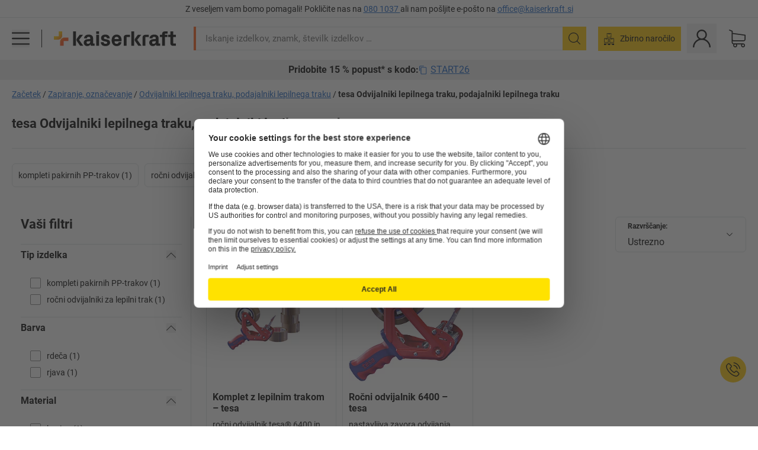

--- FILE ---
content_type: text/html; charset=utf-8
request_url: https://www.kaiserkraft.si/zapiranje-oznacevanje/odvijalniki-lepilnega-traku-podajalniki-lepilnega-traku/c/1232524-KK/brand-tesa/
body_size: 119598
content:
<!doctype html>
								<html lang="si"><head><title>kaiserkraft</title><meta charSet="utf-8"/><meta http-equiv="x-ua-compatible" content="ie=edge,chrome=1"/><meta name="viewport" content="width=device-width,initial-scale=1,minimum-scale=1,shrink-to-fit=no"/><meta name="apple-mobile-web-app-capable" content="yes"/><meta name="msapplication-tap-highlight" content="no"/><meta name="apple-mobile-web-app-title" content="kaiserkraft"/><meta name="application-name" content="kaiserkraft"/><meta data-react-helmet="true" name="twitter:title" content="kaiserkraft"/><meta data-react-helmet="true" property="og:title" content="kaiserkraft"/><meta data-react-helmet="true" name="twitter:image" content="https://images.kkeu.de/is/image/BEG/logo-claim-www.kaiserkraft.si-si?scl=1&amp;fmt=png&amp;wid=1200&amp;hei=630"/><meta data-react-helmet="true" property="og:image" content="https://images.kkeu.de/is/image/BEG/logo-claim-www.kaiserkraft.si-si?scl=1&amp;fmt=png&amp;wid=1200&amp;hei=630"/><meta data-react-helmet="true" name="robots" content="index, follow"/><meta data-react-helmet="true" name="description" content="tesa Odvijalniki lepilnega traku, podajalniki lepilnega traku – Nakupovanje pri kaiserkraft! – Do 15 let garancije ✓ Možnost vračila do 30 dni ✓ – deluje."/><meta data-react-helmet="true" name="twitter:card" content="summary_large_image"/><meta data-react-helmet="true" property="og:description" content="tesa Odvijalniki lepilnega traku, podajalniki lepilnega traku – Nakupovanje pri kaiserkraft! – Do 15 let garancije ✓ Možnost vračila do 30 dni ✓ – deluje."/><meta data-react-helmet="true" name="twitter:description" content="tesa Odvijalniki lepilnega traku, podajalniki lepilnega traku – Nakupovanje pri kaiserkraft! – Do 15 let garancije ✓ Možnost vračila do 30 dni ✓ – deluje."/><meta data-react-helmet="true" property="og:url" content="http://kk-frontend.priv.ecom.kkeu.de/zapiranje-oznacevanje/odvijalniki-lepilnega-traku-podajalniki-lepilnega-traku/c/1232524-KK/brand-tesa/"/><meta data-react-helmet="true" property="og:type" content="website"/><meta name="msapplication-config" content="https://media.prod.kkeu.de/dist/kk/browserconfig.xml"/><meta name="msapplication-TileColor" content="#ffffff"/><meta name="theme-color" content="#ffffff"/><link rel="apple-touch-icon" sizes="180x180" href="https://media.prod.kkeu.de/dist/kk/apple-touch-icon.png"/><link rel="icon" type="image/png" sizes="32x32" href="https://media.prod.kkeu.de/dist/kk/favicon-32x32.png"/><link rel="icon" type="image/png" sizes="16x16" href="https://media.prod.kkeu.de/dist/kk/favicon-16x16.png"/><link rel="manifest" href="https://media.prod.kkeu.de/dist/kk/manifest.json"/><link rel="mask-icon" href="https://media.prod.kkeu.de/dist/kk/safari-pinned-tab.svg" color="#ff5a12"/><link rel="preconnect" href="https://web.cmp.usercentrics.eu"/><link rel="dns-prefetch" href="https://web.cmp.usercentrics.eu"/><link rel="preconnect" href="https://media.prod.kkeu.de/dist"/><link rel="dns-prefetch" href="https://media.prod.kkeu.de/dist"/><link rel="preconnect" href="https://images.kkeu.de"/><link rel="dns-prefetch" href="https://images.kkeu.de"/><link data-react-helmet="true" rel="preload" href="https://images.kkeu.de/is/content/BEG/logo-www.kaiserkraft.si-si" as="image"/><link data-react-helmet="true" rel="preload" href="https://images.kkeu.de/is/content/BEG/logo-claim-www.kaiserkraft.si-si" as="image" media="(min-width: 1024px)"/><link data-react-helmet="true" rel="canonical" href="https://www.kaiserkraft.si/zapiranje-oznacevanje/odvijalniki-lepilnega-traku-podajalniki-lepilnega-traku/c/1232524-KK/brand-tesa/"/><link data-react-helmet="true" rel="alternate" href="https://www.kaiserkraft.ro/sigilare-etichetare/distribuitoare-de-banda-adeziva-dispensere-de-banda-adeziva/c/1232524-KK/brand-tesa/" hrefLang="ro-RO"/><link data-react-helmet="true" rel="alternate" href="https://www.kaiserkraft.cz/uzavirani-oznacovani/odvijece-lepici-pasky-podavace-lepici-pasky/c/1232524-KK/brand-tesa/" hrefLang="cs-CZ"/><link data-react-helmet="true" rel="alternate" href="https://www.kaiserkraft.de/verschliessen-kennzeichnen/klebebandabroller-klebebandspender/c/1232524-KK/brand-tesa/" hrefLang="de-DE"/><link data-react-helmet="true" rel="alternate" href="https://www.kaiserkraft.at/verschliessen-kennzeichnen/klebebandabroller-klebebandspender/c/1232524-KK/brand-tesa/" hrefLang="de-AT"/><link data-react-helmet="true" rel="alternate" href="https://www.kaiserkraft.ch/verschliessen-kennzeichnen/klebebandabroller-klebebandspender/c/1232524-KK/brand-tesa/" hrefLang="de-CH"/><link data-react-helmet="true" rel="alternate" href="https://www.kaiserkraft.es/cierre-etiquetado/portarrollos-para-cintas-adhesivas-desenrolladores-de-cinta-adhesiva/c/1232524-KK/brand-tesa/" hrefLang="es-ES"/><link data-react-helmet="true" rel="alternate" href="https://www.kaiserkraft.fr/fermeture-marquage/devidoirs-de-ruban-adhesif/c/1232524-KK/brand-tesa/" hrefLang="fr-FR"/><link data-react-helmet="true" rel="alternate" href="https://www.kaiserkraft.be/fermeture-marquage/devidoirs-de-ruban-adhesif/c/1232524-KK/brand-tesa/?lang=fr_BE" hrefLang="fr-BE"/><link data-react-helmet="true" rel="alternate" href="https://www.kaiserkraft.ch/fermeture-marquage/devidoirs-de-ruban-adhesif/c/1232524-KK/brand-tesa/?lang=fr_CH" hrefLang="fr-CH"/><link data-react-helmet="true" rel="alternate" href="https://www.kaiserkraft.co.uk/sealing-labelling/adhesive-tape-dispensers-tape-dispensers/c/1232524-KK/brand-tesa/" hrefLang="en-GB"/><link data-react-helmet="true" rel="alternate" href="https://www.kaiserkraft.ie/sealing-labelling/adhesive-tape-dispensers-tape-dispensers/c/1232524-KK/brand-tesa/" hrefLang="en-IE"/><link data-react-helmet="true" rel="alternate" href="https://www.export.kaiserkraft.com/sealing-labelling/adhesive-tape-dispensers-tape-dispensers/c/1232524-KK/brand-tesa/" hrefLang="x-default"/><link data-react-helmet="true" rel="alternate" href="https://www.kaiserkraft.hr/zatvaranje-oznacavanje/uredjaji-za-odmotavanje-ljepljive-trake-dozatori-za-ljepljivu-traku/c/1232524-KK/brand-tesa/" hrefLang="hr-HR"/><link data-react-helmet="true" rel="alternate" href="https://www.kaiserkraft.hu/lezaras-jeloeles/ragasztoszalag-lehuzo-ragasztoszalag-adagolok/c/1232524-KK/brand-tesa/" hrefLang="hu-HU"/><link data-react-helmet="true" rel="alternate" href="https://www.kaiserkraft.it/chiusura-etichettatura/dispenser-per-nastro-adesivo/c/1232524-KK/brand-tesa/" hrefLang="it-IT"/><link data-react-helmet="true" rel="alternate" href="https://www.kaiserkraft.ch/chiusura-etichettatura/dispenser-per-nastro-adesivo/c/1232524-KK/brand-tesa/?lang=it_CH" hrefLang="it-CH"/><link data-react-helmet="true" rel="alternate" href="https://www.kaiserkraft.nl/sluiten-labelen/tape-dispenser/c/1232524-KK/brand-tesa/" hrefLang="nl-NL"/><link data-react-helmet="true" rel="alternate" href="https://www.kaiserkraft.be/sluiten-labelen/tape-dispenser/c/1232524-KK/brand-tesa/" hrefLang="nl-BE"/><link data-react-helmet="true" rel="alternate" href="https://www.kaiserkraft.pl/zamykanie-etykietowanie/rozwijarka-tasmy-klejacej-dozowniki-tasmy-klejacej/c/1232524-KK/brand-tesa/" hrefLang="pl-PL"/><link data-react-helmet="true" rel="alternate" href="https://www.kaiserkraft.pt/fechar-rotular/desenroladores-de-fita-adesiva-distribuidores-de-fita-adesiva/c/1232524-KK/brand-tesa/" hrefLang="pt-PT"/><link data-react-helmet="true" rel="alternate" href="https://www.kaiserkraft.si/zapiranje-oznacevanje/odvijalniki-lepilnega-traku-podajalniki-lepilnega-traku/c/1232524-KK/brand-tesa/" hrefLang="sl-SI"/><link data-react-helmet="true" rel="alternate" href="https://www.kaiserkraft.sk/uzatvaranie-oznacovanie/odvijace-lepiacej-pasky-davkovace-lepiacej-pasky/c/1232524-KK/brand-tesa/" hrefLang="sk-SK"/><link rel="stylesheet" href="https://media.prod.kkeu.de/dist/kk/srv-css-index.1b518426863f775169f7.css"/><link data-chunk="pgo" rel="stylesheet" href="https://media.prod.kkeu.de/dist/kk/srv-9391.82734e5160f256bf0935.css"/><link data-chunk="pgo" rel="stylesheet" href="https://media.prod.kkeu.de/dist/kk/srv-836.433259b223b82bdd35e6.css"/><link data-chunk="pgo" rel="stylesheet" href="https://media.prod.kkeu.de/dist/kk/srv-6674.4d059ea265825ec28cd4.css"/><link data-chunk="pgo" rel="stylesheet" href="https://media.prod.kkeu.de/dist/kk/srv-pgo.e2820bc8df68913c0e8a.css"/><style>@font-face{font-family:"Roboto Regular";font-display:swap;src:url("https://media.prod.kkeu.de/dist/kk/fonts/roboto-v20-latin-ext-regular.woff2") format("woff2"),url("https://media.prod.kkeu.de/dist/kk/fonts/roboto-v20-latin-ext-regular.woff") format("woff");}@font-face{font-family:"Roboto Bold";font-display:swap;src:url("https://media.prod.kkeu.de/dist/kk/fonts/roboto-v20-latin-ext-700.woff") format("woff2"),url("https://media.prod.kkeu.de/dist/kk/fonts/roboto-v20-latin-ext-700.woff2") format("woff");}</style><script id="usercentrics-cmp" data-settings-id="UqR6jos3_" src="https://web.cmp.usercentrics.eu/ui/loader.js" async=""></script><script type="text/javascript">
			// create dataLayer
			window.dataLayer = window.dataLayer || [];
			function gtag() {
					dataLayer.push(arguments);
			}

			// set „denied" as default for both ad and analytics storage, as well as ad_user_data and ad_personalization,
			gtag("consent", "default", {
					ad_user_data: "denied",
					ad_personalization: "denied",
					ad_storage: "denied",
					analytics_storage: "denied",
					wait_for_update: 2000 // milliseconds to wait for update
			});

			// Enable ads data redaction by default [optional]
			gtag("set", "ads_data_redaction", true);
		</script><script>dataLayer.push({"general":{"country":"si","currency":"EUR","customerId":undefined,"customerType":"B2B","customerClassification":"external","language":"si","isLoggedIn":false,"sge":"KK","webcode":"0WEB","pagePath":"\u002Fzapiranje-oznacevanje\u002Fodvijalniki-lepilnega-traku-podajalniki-lepilnega-traku\u002Fc\u002F1232524-KK\u002Fbrand-tesa\u002F","originalLocation":"https:\u002F\u002Fwww.kaiserkraft.si\u002Fzapiranje-oznacevanje\u002Fodvijalniki-lepilnega-traku-podajalniki-lepilnega-traku\u002Fc\u002F1232524-KK\u002Fbrand-tesa\u002F","pageType":"Product Group Overview","sfmcId":undefined,"rfMigrated":false,"vsId":"2026-01-14.a0eb9358:4eac94cb","subscriberKey":undefined,"eProc":undefined,"FeatureTogglesEnabled":"FN,JF,SALESFORCE_ABANDONED_CART_UPDATES,PDT_IMPORT_ASSETS_VIA_KAFKA,AA,ID,DZ,AC,AD,AE,AF,AG,HS,HU,GA,AH,FO,FI,JH,AJ,GC,GD,BO,DQ,AP,IW,AQ,FJ,GE,GF,AR,HC,EC,AT,IG,ED,GG,FA,AW,CE,CI,JN,JM,AX,IY,GH,BB,GI,IQ,BD,GJ,DX,BG,PDT_IMPORT_ATTRIBUTES_VIA_KAFKA,DO,DT,GK,ER,DS,DF,GM,GN,BK,GO,BL,DY,GQ,GR,USE_DEBITOR_FOR_ORDER_APPROVAL_PROCESS,BM,PDT_IMPORT_UNITS_VIA_KAFKA,BN,EA,GS,EY,BP,BR,GU,GV,GW,BU,FU,CP,GX,GY,HY,GZ,HL,BV,BY","FeatureTogglesDisabled":"HB,FD,CW,JI,IT,FM,EX,FG,FW,IN,IH,HK,DW,CMS_HEROTEASER_AB_TEST,FZ,AK,EM,EB,AL,EZ,HZ,FP,FB,JJ,IR,EP,CN,HD,IO,CU,BA,HE,ES,BC,FC,EL,FX,HF,HG,BH,BI,DU,HH,CD,JU,FV,GP,CG,CY,DA,IL,FY,DM,CA,FW,DD,BQ,BT,IF,CR,EN,BZ,BW,CS,EXPORT_DATA_TO_ALGOLIA,IK,DI,JL,HM,FF,FH,EE,JQ,SALESFORCE_CUSTOMER_DATA_SEGMENTATION,DR,INVITATION_REGISTRATION_ENABLED,PRODUCT_SERVICE_NEW_ARTICLE_SCHEMA_GDM,JW,ENKELFAEHIG_VARIANT_SCORE_BE,HP,JE,IV,IZ,JR,JV,HT,JD,JO,PDT_IMPORT_CLASSIFICATIONS_VIA_KAFKA,CH,CF,CJ,EU,DH,CT,CB,DJ,JG,EH,HV,JC,HW,HX,CC,RECENTLY_VIEW_FE,IMPORT_ARTICLE_IN_BATCH,FL,EW,EI,JT,IA,IX,JS,ET,IS,CX,IC,CO,EF,IMPORT_EXPORT_PRICES_IN_BATCH,IJ,JK,DB","experimentId":"test_Moving_Search_Bar","experimentVariant":"B"},"search":{"term":undefined,"count":undefined,"method":undefined,"suggest":undefined,"case":undefined},"event":"initial-meta"});</script><script type="text/plain" data-usercentrics="Google Tag Manager">(function(w,d,s,l,i){w[l]=w[l]||[];w[l].push({'gtm.start':
				new Date().getTime(),event:'gtm.js'});var f=d.getElementsByTagName(s)[0],
				j=d.createElement(s),dl=l!='dataLayer'?'&l='+l:'';j.async=true;
				j.src='https://www.googletagmanager.com/gtm.js?id='+i+dl+"";
				f.parentNode.insertBefore(j,f);
				})(window,document,'script','dataLayer','GTM-PXHWJM2');</script><script data-react-helmet="true">window.hj=window.hj||function(){(hj.q=hj.q||[]).push(arguments);}</script><script data-react-helmet="true" type="application/ld+json">[{"@context":"https://schema.org","@type":"BreadcrumbList","itemListElement":[{"@type":"ListItem","position":1,"item":{"@id":"https://www.kaiserkraft.si","name":"Začetek"}},{"@type":"ListItem","position":2,"item":{"@id":"https://www.kaiserkraft.si/zapiranje-oznacevanje/c/18027258-KK/","name":"Zapiranje, označevanje"}},{"@type":"ListItem","position":3,"item":{"@id":"https://www.kaiserkraft.si/zapiranje-oznacevanje/odvijalniki-lepilnega-traku-podajalniki-lepilnega-traku/c/1232524-KK/","name":"Odvijalniki lepilnega traku, podajalniki lepilnega traku"}},{"@type":"ListItem","position":4,"item":{"@id":"https://www.kaiserkraft.si/zapiranje-oznacevanje/odvijalniki-lepilnega-traku-podajalniki-lepilnega-traku/c/1232524-KK/brand-tesa/","name":"tesa Odvijalniki lepilnega traku, podajalniki lepilnega traku"}}]},{"@context":"https://schema.org","@type":"ItemList","url":"https://www.kaiserkraft.si/zapiranje-oznacevanje/odvijalniki-lepilnega-traku-podajalniki-lepilnega-traku/c/1232524-KK/brand-tesa/","numberOfItems":2,"itemListElement":[{"@type":"Product","image":"https://images.kkeu.de/is/image/BEG/Embala%C5%BEa/Zapiranje_ozna%C4%8Devanje/Pakirni_trakovi/Komplet_z_lepilnim_trakom_pdplarge-mrd--00039718_kk_h_f.jpg","url":"https://www.kaiserkraft.si/pakirni-material/trakovi-za-pakete-pakirni-trakovi/komplet-z-lepilnim-trakom/rocni-odvijalnik-tesa-6400-in-pp-trak-tesapack-64014/p/M39328/","name":"Komplet z lepilnim trakom &ndash; tesa","offers":{"@type":"Offer","priceCurrency":"EUR","price":"145.00"}},{"@type":"Product","image":"https://images.kkeu.de/is/image/BEG/Embala%C5%BEa/Zapiranje_ozna%C4%8Devanje/Odvijalniki_lepilnega_traku_podajalniki_lepilnega_traku/Ro%C4%8Dni_odvijalnik_6400_pdplarge-mrd--00039718_kk_f.jpg","url":"https://www.kaiserkraft.si/pakirne-naprave/rocni-odvijalniki-odvijalniki-lepilnega-traku/rocni-odvijalnik-6400/nastavljiva-zavora-odvijanja/p/M64816/","name":"Ročni odvijalnik 6400 &ndash; tesa","offers":{"@type":"Offer","priceCurrency":"EUR","price":"44.90"}}],"name":"tesa Odvijalniki lepilnega traku, podajalniki lepilnega traku"}]</script></head><body class="kk"><noscript><iframe src="https://www.googletagmanager.com/ns.html?id=GTM-PXHWJM2"
		height="0" width="0" style="display:none;visibility:hidden"></iframe></noscript><div id="root"><div data-hydration-id="MainMenu"><div aria-hidden="true" data-test-id="backdrop" class="fixed bg-black invisible _3Pq1tmyn9E8ApqRdbi-f-k"><div class="hidden s:block lg:hidden _2T6QzL8Rk4jZ3dnar2tUgq"><svg xmlns="http://www.w3.org/2000/svg" viewBox="0 0 64 64" class="icon absolute"><path d="M4.59 59.41a2 2 0 0 0 2.83 0L32 34.83l24.59 24.58a2 2 0 0 0 2.83-2.83L34.83 32 59.41 7.41a2 2 0 0 0-2.83-2.83L32 29.17 7.41 4.59a2 2 0 0 0-2.82 2.82L29.17 32 4.59 56.59a2 2 0 0 0 0 2.82z"></path></svg></div></div><div data-test-id="main-menu-id" class="_3Dl1E4quL93Sgfou1thnLe"><div data-test-id="navigation-header" class="_1S5ddB3buW8VYevhmfdrP"><button data-test-id="navigation-header-back-btn"><svg xmlns="http://www.w3.org/2000/svg" viewBox="0 0 477.175 477.175" style="enable-background:new 0 0 477.175 477.175" xml:space="preserve"><path d="m145.188 238.575 215.5-215.5c5.3-5.3 5.3-13.8 0-19.1s-13.8-5.3-19.1 0l-225.1 225.1c-5.3 5.3-5.3 13.8 0 19.1l225.1 225c2.6 2.6 6.1 4 9.5 4s6.9-1.3 9.5-4c5.3-5.3 5.3-13.8 0-19.1l-215.4-215.5z"></path></svg></button><span></span><button data-test-id="navigation-header-close-btn"><svg xmlns="http://www.w3.org/2000/svg" viewBox="0 0 64 64"><path d="M4.59 59.41a2 2 0 0 0 2.83 0L32 34.83l24.59 24.58a2 2 0 0 0 2.83-2.83L34.83 32 59.41 7.41a2 2 0 0 0-2.83-2.83L32 29.17 7.41 4.59a2 2 0 0 0-2.82 2.82L29.17 32 4.59 56.59a2 2 0 0 0 0 2.82z"></path></svg></button></div><div class="flex items-center relative justify-between p-3 min-h-[80px] md:min-h-[100px]"><div class="inline-block" data-test-id="main-menu-button-id"><a href="https://www.kaiserkraft.si" rel="noreferrer" data-test-id="main-menu-logo-link-id" data-test-to="https://www.kaiserkraft.si" class="flex items-center relative _16Ak9eI853xmIhdZsLo0IP   "><div class="_1KYWN1PFEIkkVJLnMHvAD1"><div data-test-id="default-logo" class="qI9fRXvHm8ZB1La_52-xE _2r2oaq34D77cyx8FCNYORe"><img alt="Logotip kaiserkraft" src="https://images.kkeu.de/is/content/BEG/logo-www.kaiserkraft.si-si" class="_2mH70ilIH4Odp0Ye5evM2q" loading="lazy"/><img alt="Logotip kaiserkraft, deluje." src="https://images.kkeu.de/is/content/BEG/logo-claim-www.kaiserkraft.si-si" class="_3whJngDhywMmdavuExTbKW" loading="lazy"/></div></div></a></div><button aria-label="close"><svg xmlns="http://www.w3.org/2000/svg" viewBox="0 0 64 64" class="w-3 h-3"><path d="M4.59 59.41a2 2 0 0 0 2.83 0L32 34.83l24.59 24.58a2 2 0 0 0 2.83-2.83L34.83 32 59.41 7.41a2 2 0 0 0-2.83-2.83L32 29.17 7.41 4.59a2 2 0 0 0-2.82 2.82L29.17 32 4.59 56.59a2 2 0 0 0 0 2.82z"></path></svg></button></div><div class="_1JVFGHP0Jv9e7Bw54kNuX7"><nav role="navigation"><ul class="_3b1PremiufezVdjV7uRhqR" data-test-id="top-categories-id"><li class="h-6 _3C18u51qNtHYST5eFerKey " data-test-id="top-categories-category-id"><button class="flex items-center relative py-0 px-3 w-full h-full text-left"><i class="_1TAyCbMN1saLLoKvff_ZXJ"><div class="scene7-icon" data-test-id="scene-7-icon"><span class="isvg "></span></div></i><span class="J645zMlEsfbRxEfTa2oVo">Pisarna</span><i class="_3prkcjR_Lx9SXambLEmYip"><svg xmlns="http://www.w3.org/2000/svg" viewBox="0 0 477.175 477.175" style="enable-background:new 0 0 477.175 477.175" xml:space="preserve"><path d="m360.731 229.075-225.1-225.1c-5.3-5.3-13.8-5.3-19.1 0s-5.3 13.8 0 19.1l215.5 215.5-215.5 215.5c-5.3 5.3-5.3 13.8 0 19.1 2.6 2.6 6.1 4 9.5 4 3.4 0 6.9-1.3 9.5-4l225.1-225.1c5.3-5.2 5.3-13.8.1-19z"></path></svg></i><div class="bg-white _242xmHloUGbjIftikQtBh_" data-test-id="categories-id"><div class="flex items-center relative justify-between p-3 min-h-[80px] md:min-h-[100px] mt-[50px] md:mt-0 max-md:min-h-0 max-md:p-0"><div class="max-w-full" data-test-id="view-all-category-id"><div class="hidden md:block font-bold capitalize leading-normal mb-1 text-lg overflow-hidden text-ellipsis mb-3">Pisarna</div></div></div><ul class="overflow-y-scroll h-full"><li data-test-id="category-id" class="border-t last:border-b border-solid border-kk-grey-200"><a href="/pisarnisko-pohistvo/c/62861-KK/" rel="noreferrer" data-test-id="internal-link" data-test-to="/pisarnisko-pohistvo/c/62861-KK/" class="flex items-center justify-between px-3 text-lg h-6 hover:bg-kk-blue-100 focus-visible:bg-kk-blue-100 focus-visible:outline-0 text-black no-underline   "><span class="overflow-hidden text-ellipsis mr-2">Pisarniško pohištvo</span><svg xmlns="http://www.w3.org/2000/svg" viewBox="0 0 477.175 477.175" style="enable-background:new 0 0 477.175 477.175" xml:space="preserve" class="icon text-base"><path d="m360.731 229.075-225.1-225.1c-5.3-5.3-13.8-5.3-19.1 0s-5.3 13.8 0 19.1l215.5 215.5-215.5 215.5c-5.3 5.3-5.3 13.8 0 19.1 2.6 2.6 6.1 4 9.5 4 3.4 0 6.9-1.3 9.5-4l225.1-225.1c5.3-5.2 5.3-13.8.1-19z"></path></svg></a><div class="bg-white _3Y2IHryH1JccHvivtOWQBN" data-test-id="sub-categories-id"><div class="flex items-center relative justify-between p-3 min-h-[80px] md:min-h-[100px] md:mt-0 max-md:py-2 max-md:min-h-[50px] mt-[50px]" data-test-id="category-overview-link"><div class="max-w-full" data-test-id="view-all-category-id"><div class="hidden md:block font-bold capitalize leading-normal mb-1 text-lg overflow-hidden text-ellipsis">Pisarniško pohištvo</div><a href="/pisarnisko-pohistvo/c/62861-KK/" rel="noreferrer" data-test-id="internal-link" data-test-to="/pisarnisko-pohistvo/c/62861-KK/" class="text-[16px] sm:text-base _3IoTGyPDlUo0oMRGlzerr0  ">Prikaz vseh</a></div></div><ul><li data-test-id="subcategory-id" class="border-t last:border-b border-solid border-transparent"><a href="/pisarnisko-pohistvo/vrtljivi-pisarniski-stoli/c/74045-KK/" rel="noreferrer" data-test-id="internal-link" data-test-to="/pisarnisko-pohistvo/vrtljivi-pisarniski-stoli/c/74045-KK/" class="flex items-center px-3 text-lg h-6 hover:bg-kk-blue-100 focus-visible:bg-kk-blue-100 focus-visible:outline-0   "><span class="_89mRphD1AZR6dVechY45-"></span><span class="overflow-hidden text-ellipsis mr-2">Vrtljivi pisarniški stoli</span></a></li><li data-test-id="subcategory-id" class="border-t last:border-b border-solid border-transparent"><a href="/pisarnisko-pohistvo/omarice-za-kljuce/c/1107932-KK/" rel="noreferrer" data-test-id="internal-link" data-test-to="/pisarnisko-pohistvo/omarice-za-kljuce/c/1107932-KK/" class="flex items-center px-3 text-lg h-6 hover:bg-kk-blue-100 focus-visible:bg-kk-blue-100 focus-visible:outline-0   "><span class="_89mRphD1AZR6dVechY45-"></span><span class="overflow-hidden text-ellipsis mr-2">Omarice za ključe</span></a></li><li data-test-id="subcategory-id" class="border-t last:border-b border-solid border-transparent"><a href="/pisarnisko-pohistvo/pisarniski-predalniki/c/74043_1-KK/" rel="noreferrer" data-test-id="internal-link" data-test-to="/pisarnisko-pohistvo/pisarniski-predalniki/c/74043_1-KK/" class="flex items-center px-3 text-lg h-6 hover:bg-kk-blue-100 focus-visible:bg-kk-blue-100 focus-visible:outline-0   "><span class="_89mRphD1AZR6dVechY45-"></span><span class="overflow-hidden text-ellipsis mr-2">Pisarniški predalniki</span></a></li><li data-test-id="subcategory-id" class="border-t last:border-b border-solid border-transparent"><a href="/pisarnisko-pohistvo/pisarniski-stolcki/c/16073402-KK/" rel="noreferrer" data-test-id="internal-link" data-test-to="/pisarnisko-pohistvo/pisarniski-stolcki/c/16073402-KK/" class="flex items-center px-3 text-lg h-6 hover:bg-kk-blue-100 focus-visible:bg-kk-blue-100 focus-visible:outline-0   "><span class="_89mRphD1AZR6dVechY45-"></span><span class="overflow-hidden text-ellipsis mr-2">Pisarniški stolčki</span></a></li><li data-test-id="subcategory-id" class="border-t last:border-b border-solid border-transparent"><a href="/pisarnisko-pohistvo/elektricno-visinsko-nastavljive-pisalne-mize/c/1082501-KK/" rel="noreferrer" data-test-id="internal-link" data-test-to="/pisarnisko-pohistvo/elektricno-visinsko-nastavljive-pisalne-mize/c/1082501-KK/" class="flex items-center px-3 text-lg h-6 hover:bg-kk-blue-100 focus-visible:bg-kk-blue-100 focus-visible:outline-0   "><span class="_89mRphD1AZR6dVechY45-"></span><span class="overflow-hidden text-ellipsis mr-2">Električno višinsko nastavljive pisalne mize</span></a></li><li data-test-id="subcategory-id" class="border-t last:border-b border-solid border-transparent"><a href="/pisarnisko-pohistvo/predelne-stene-elementi-za-predelitev-prostora/c/63906-KK/" rel="noreferrer" data-test-id="internal-link" data-test-to="/pisarnisko-pohistvo/predelne-stene-elementi-za-predelitev-prostora/c/63906-KK/" class="flex items-center px-3 text-lg h-6 hover:bg-kk-blue-100 focus-visible:bg-kk-blue-100 focus-visible:outline-0   "><span class="_89mRphD1AZR6dVechY45-"></span><span class="overflow-hidden text-ellipsis mr-2">Predelne stene, elementi za predelitev prostora</span></a></li><li data-test-id="subcategory-id" class="border-t last:border-b border-solid border-transparent"><a href="/pisarnisko-pohistvo/konferencne-mize/c/63685-KK/" rel="noreferrer" data-test-id="internal-link" data-test-to="/pisarnisko-pohistvo/konferencne-mize/c/63685-KK/" class="flex items-center px-3 text-lg h-6 hover:bg-kk-blue-100 focus-visible:bg-kk-blue-100 focus-visible:outline-0   "><span class="_89mRphD1AZR6dVechY45-"></span><span class="overflow-hidden text-ellipsis mr-2">Konferenčne mize</span></a></li><li data-test-id="subcategory-id" class="border-t last:border-b border-solid border-transparent"><a href="/pisarnisko-pohistvo/klubsko-pohistvo-pohistvo-za-recepcije/c/10815028-KK/" rel="noreferrer" data-test-id="internal-link" data-test-to="/pisarnisko-pohistvo/klubsko-pohistvo-pohistvo-za-recepcije/c/10815028-KK/" class="flex items-center px-3 text-lg h-6 hover:bg-kk-blue-100 focus-visible:bg-kk-blue-100 focus-visible:outline-0   "><span class="_89mRphD1AZR6dVechY45-"></span><span class="overflow-hidden text-ellipsis mr-2">Klubsko pohištvo, pohištvo za recepcije</span></a></li><li data-test-id="subcategory-id" class="border-t last:border-b border-solid border-transparent"><a href="/pisarnisko-pohistvo/predalne-omarice-predalniki-za-obesalne-mape/c/74099_1-KK/" rel="noreferrer" data-test-id="internal-link" data-test-to="/pisarnisko-pohistvo/predalne-omarice-predalniki-za-obesalne-mape/c/74099_1-KK/" class="flex items-center px-3 text-lg h-6 hover:bg-kk-blue-100 focus-visible:bg-kk-blue-100 focus-visible:outline-0   "><span class="_89mRphD1AZR6dVechY45-"></span><span class="overflow-hidden text-ellipsis mr-2">Predalne omarice, predalniki za obešalne mape</span></a></li><li data-test-id="subcategory-id" class="border-t last:border-b border-solid border-transparent"><a href="/pisarnisko-pohistvo/pomicni-mrezasti-vozicki-stacionarni-predalniki/c/63901-KK/" rel="noreferrer" data-test-id="internal-link" data-test-to="/pisarnisko-pohistvo/pomicni-mrezasti-vozicki-stacionarni-predalniki/c/63901-KK/" class="flex items-center px-3 text-lg h-6 hover:bg-kk-blue-100 focus-visible:bg-kk-blue-100 focus-visible:outline-0   "><span class="_89mRphD1AZR6dVechY45-"></span><span class="overflow-hidden text-ellipsis mr-2">Pomični mrežasti vozički, stacionarni predalniki</span></a></li><li data-test-id="subcategory-id" class="border-t last:border-b border-solid border-transparent"><a href="/pisarnisko-pohistvo/stoli-za-zlaganje-konferencni-stoli/c/62774_2-KK/" rel="noreferrer" data-test-id="internal-link" data-test-to="/pisarnisko-pohistvo/stoli-za-zlaganje-konferencni-stoli/c/62774_2-KK/" class="flex items-center px-3 text-lg h-6 hover:bg-kk-blue-100 focus-visible:bg-kk-blue-100 focus-visible:outline-0   "><span class="_89mRphD1AZR6dVechY45-"></span><span class="overflow-hidden text-ellipsis mr-2">Stoli za zlaganje, konferenčni stoli</span></a></li><li data-test-id="subcategory-id" class="border-t last:border-b border-solid border-transparent"><a href="/pisarnisko-pohistvo/mize-za-bistroje-visoke-mize/c/1029797-KK/" rel="noreferrer" data-test-id="internal-link" data-test-to="/pisarnisko-pohistvo/mize-za-bistroje-visoke-mize/c/1029797-KK/" class="flex items-center px-3 text-lg h-6 hover:bg-kk-blue-100 focus-visible:bg-kk-blue-100 focus-visible:outline-0   "><span class="_89mRphD1AZR6dVechY45-"></span><span class="overflow-hidden text-ellipsis mr-2">Mize za bistroje, visoke mize</span></a></li><li data-test-id="subcategory-id" class="border-t last:border-b border-solid border-transparent"><a href="/pisarnisko-pohistvo/pisalne-mize/c/63686_2-KK/" rel="noreferrer" data-test-id="internal-link" data-test-to="/pisarnisko-pohistvo/pisalne-mize/c/63686_2-KK/" class="flex items-center px-3 text-lg h-6 hover:bg-kk-blue-100 focus-visible:bg-kk-blue-100 focus-visible:outline-0   "><span class="_89mRphD1AZR6dVechY45-"></span><span class="overflow-hidden text-ellipsis mr-2">Pisalne mize</span></a></li><li data-test-id="subcategory-id" class="border-t last:border-b border-solid border-transparent"><a href="/pisarnisko-pohistvo/nizke-omarice/c/17060987-KK/" rel="noreferrer" data-test-id="internal-link" data-test-to="/pisarnisko-pohistvo/nizke-omarice/c/17060987-KK/" class="flex items-center px-3 text-lg h-6 hover:bg-kk-blue-100 focus-visible:bg-kk-blue-100 focus-visible:outline-0   "><span class="_89mRphD1AZR6dVechY45-"></span><span class="overflow-hidden text-ellipsis mr-2">Nizke omarice</span></a></li><li data-test-id="subcategory-id" class="border-t last:border-b border-solid border-transparent"><a href="/pisarnisko-pohistvo/barski-stolcki/c/62772-KK/" rel="noreferrer" data-test-id="internal-link" data-test-to="/pisarnisko-pohistvo/barski-stolcki/c/62772-KK/" class="flex items-center px-3 text-lg h-6 hover:bg-kk-blue-100 focus-visible:bg-kk-blue-100 focus-visible:outline-0   "><span class="_89mRphD1AZR6dVechY45-"></span><span class="overflow-hidden text-ellipsis mr-2">Barski stolčki</span></a></li><li data-test-id="subcategory-id" class="border-t last:border-b border-solid border-transparent"><a href="/pisarnisko-pohistvo/pisarniski-regali-prikljucni-regali/c/62870_2-KK/" rel="noreferrer" data-test-id="internal-link" data-test-to="/pisarnisko-pohistvo/pisarniski-regali-prikljucni-regali/c/62870_2-KK/" class="flex items-center px-3 text-lg h-6 hover:bg-kk-blue-100 focus-visible:bg-kk-blue-100 focus-visible:outline-0   "><span class="_89mRphD1AZR6dVechY45-"></span><span class="overflow-hidden text-ellipsis mr-2">Pisarniški regali, priključni regali</span></a></li><li data-test-id="subcategory-id" class="border-t last:border-b border-solid border-transparent"><a href="/pisarnisko-pohistvo/steklene-omare/c/1106835_1-KK/" rel="noreferrer" data-test-id="internal-link" data-test-to="/pisarnisko-pohistvo/steklene-omare/c/1106835_1-KK/" class="flex items-center px-3 text-lg h-6 hover:bg-kk-blue-100 focus-visible:bg-kk-blue-100 focus-visible:outline-0   "><span class="_89mRphD1AZR6dVechY45-"></span><span class="overflow-hidden text-ellipsis mr-2">Steklene omare</span></a></li><li data-test-id="subcategory-id" class="border-t last:border-b border-solid border-transparent"><a href="/pisarnisko-pohistvo/kompletne-pisarne/c/63911-KK/" rel="noreferrer" data-test-id="internal-link" data-test-to="/pisarnisko-pohistvo/kompletne-pisarne/c/63911-KK/" class="flex items-center px-3 text-lg h-6 hover:bg-kk-blue-100 focus-visible:bg-kk-blue-100 focus-visible:outline-0   "><span class="_89mRphD1AZR6dVechY45-"></span><span class="overflow-hidden text-ellipsis mr-2">Kompletne pisarne</span></a></li><li data-test-id="subcategory-id" class="border-t last:border-b border-solid border-transparent"><a href="/pisarnisko-pohistvo/regali-za-dokumentacijo/c/62869_1-KK/" rel="noreferrer" data-test-id="internal-link" data-test-to="/pisarnisko-pohistvo/regali-za-dokumentacijo/c/62869_1-KK/" class="flex items-center px-3 text-lg h-6 hover:bg-kk-blue-100 focus-visible:bg-kk-blue-100 focus-visible:outline-0   "><span class="_89mRphD1AZR6dVechY45-"></span><span class="overflow-hidden text-ellipsis mr-2">Regali za dokumentacijo</span></a></li></ul></div></li><li data-test-id="category-id" class="border-t last:border-b border-solid border-kk-grey-200"><a href="/pisarniska-oprema/c/62844-KK/" rel="noreferrer" data-test-id="internal-link" data-test-to="/pisarniska-oprema/c/62844-KK/" class="flex items-center justify-between px-3 text-lg h-6 hover:bg-kk-blue-100 focus-visible:bg-kk-blue-100 focus-visible:outline-0 text-black no-underline   "><span class="overflow-hidden text-ellipsis mr-2">Pisarniška oprema</span><svg xmlns="http://www.w3.org/2000/svg" viewBox="0 0 477.175 477.175" style="enable-background:new 0 0 477.175 477.175" xml:space="preserve" class="icon text-base"><path d="m360.731 229.075-225.1-225.1c-5.3-5.3-13.8-5.3-19.1 0s-5.3 13.8 0 19.1l215.5 215.5-215.5 215.5c-5.3 5.3-5.3 13.8 0 19.1 2.6 2.6 6.1 4 9.5 4 3.4 0 6.9-1.3 9.5-4l225.1-225.1c5.3-5.2 5.3-13.8.1-19z"></path></svg></a><div class="bg-white _3Y2IHryH1JccHvivtOWQBN" data-test-id="sub-categories-id"><div class="flex items-center relative justify-between p-3 min-h-[80px] md:min-h-[100px] md:mt-0 max-md:py-2 max-md:min-h-[50px] mt-[50px]" data-test-id="category-overview-link"><div class="max-w-full" data-test-id="view-all-category-id"><div class="hidden md:block font-bold capitalize leading-normal mb-1 text-lg overflow-hidden text-ellipsis">Pisarniška oprema</div><a href="/pisarniska-oprema/c/62844-KK/" rel="noreferrer" data-test-id="internal-link" data-test-to="/pisarniska-oprema/c/62844-KK/" class="text-[16px] sm:text-base _3IoTGyPDlUo0oMRGlzerr0  ">Prikaz vseh</a></div></div><ul><li data-test-id="subcategory-id" class="border-t last:border-b border-solid border-transparent"><a href="/pisarniska-oprema/pisarniski-material/c/72988-KK/" rel="noreferrer" data-test-id="internal-link" data-test-to="/pisarniska-oprema/pisarniski-material/c/72988-KK/" class="flex items-center px-3 text-lg h-6 hover:bg-kk-blue-100 focus-visible:bg-kk-blue-100 focus-visible:outline-0   "><span class="_89mRphD1AZR6dVechY45-"></span><span class="overflow-hidden text-ellipsis mr-2">Pisarniški material</span></a></li><li data-test-id="subcategory-id" class="border-t last:border-b border-solid border-transparent"><a href="/pisarniska-oprema/drzala-za-dokumente/c/74097-KK/" rel="noreferrer" data-test-id="internal-link" data-test-to="/pisarniska-oprema/drzala-za-dokumente/c/74097-KK/" class="flex items-center px-3 text-lg h-6 hover:bg-kk-blue-100 focus-visible:bg-kk-blue-100 focus-visible:outline-0   "><span class="_89mRphD1AZR6dVechY45-"></span><span class="overflow-hidden text-ellipsis mr-2">Držala za dokumente</span></a></li><li data-test-id="subcategory-id" class="border-t last:border-b border-solid border-transparent"><a href="/pisarniska-oprema/garderobe-stojala-za-obleke/c/63898_1-KK/" rel="noreferrer" data-test-id="internal-link" data-test-to="/pisarniska-oprema/garderobe-stojala-za-obleke/c/63898_1-KK/" class="flex items-center px-3 text-lg h-6 hover:bg-kk-blue-100 focus-visible:bg-kk-blue-100 focus-visible:outline-0   "><span class="_89mRphD1AZR6dVechY45-"></span><span class="overflow-hidden text-ellipsis mr-2">Garderobe, stojala za obleke</span></a></li><li data-test-id="subcategory-id" class="border-t last:border-b border-solid border-transparent"><a href="/pisarniska-oprema/tablice-za-vrata-informacijska-stojala/c/63894-KK/" rel="noreferrer" data-test-id="internal-link" data-test-to="/pisarniska-oprema/tablice-za-vrata-informacijska-stojala/c/63894-KK/" class="flex items-center px-3 text-lg h-6 hover:bg-kk-blue-100 focus-visible:bg-kk-blue-100 focus-visible:outline-0   "><span class="_89mRphD1AZR6dVechY45-"></span><span class="overflow-hidden text-ellipsis mr-2">Tablice za vrata, informacijska stojala</span></a></li><li data-test-id="subcategory-id" class="border-t last:border-b border-solid border-transparent"><a href="/pisarniska-oprema/urejevalni-sistemi/c/63893-KK/" rel="noreferrer" data-test-id="internal-link" data-test-to="/pisarniska-oprema/urejevalni-sistemi/c/63893-KK/" class="flex items-center px-3 text-lg h-6 hover:bg-kk-blue-100 focus-visible:bg-kk-blue-100 focus-visible:outline-0   "><span class="_89mRphD1AZR6dVechY45-"></span><span class="overflow-hidden text-ellipsis mr-2">Urejevalni sistemi</span></a></li><li data-test-id="subcategory-id" class="border-t last:border-b border-solid border-transparent"><a href="/pisarniska-oprema/stolcki-na-kolesih/c/63902-KK/" rel="noreferrer" data-test-id="internal-link" data-test-to="/pisarniska-oprema/stolcki-na-kolesih/c/63902-KK/" class="flex items-center px-3 text-lg h-6 hover:bg-kk-blue-100 focus-visible:bg-kk-blue-100 focus-visible:outline-0   "><span class="_89mRphD1AZR6dVechY45-"></span><span class="overflow-hidden text-ellipsis mr-2">Stolčki na kolesih</span></a></li><li data-test-id="subcategory-id" class="border-t last:border-b border-solid border-transparent"><a href="/pisarniska-oprema/svetila/c/64017_2-KK/" rel="noreferrer" data-test-id="internal-link" data-test-to="/pisarniska-oprema/svetila/c/64017_2-KK/" class="flex items-center px-3 text-lg h-6 hover:bg-kk-blue-100 focus-visible:bg-kk-blue-100 focus-visible:outline-0   "><span class="_89mRphD1AZR6dVechY45-"></span><span class="overflow-hidden text-ellipsis mr-2">Svetila</span></a></li><li data-test-id="subcategory-id" class="border-t last:border-b border-solid border-transparent"><a href="/pisarniska-oprema/ure-registracija-casa/c/63907_1-KK/" rel="noreferrer" data-test-id="internal-link" data-test-to="/pisarniska-oprema/ure-registracija-casa/c/63907_1-KK/" class="flex items-center px-3 text-lg h-6 hover:bg-kk-blue-100 focus-visible:bg-kk-blue-100 focus-visible:outline-0   "><span class="_89mRphD1AZR6dVechY45-"></span><span class="overflow-hidden text-ellipsis mr-2">Ure, registracija časa</span></a></li><li data-test-id="subcategory-id" class="border-t last:border-b border-solid border-transparent"><a href="/pisarniska-oprema/zascitne-talne-obloge/c/63895-KK/" rel="noreferrer" data-test-id="internal-link" data-test-to="/pisarniska-oprema/zascitne-talne-obloge/c/63895-KK/" class="flex items-center px-3 text-lg h-6 hover:bg-kk-blue-100 focus-visible:bg-kk-blue-100 focus-visible:outline-0   "><span class="_89mRphD1AZR6dVechY45-"></span><span class="overflow-hidden text-ellipsis mr-2">Zaščitne talne obloge</span></a></li><li data-test-id="subcategory-id" class="border-t last:border-b border-solid border-transparent"><a href="/pisarniska-oprema/unicevalniki-dokumentacije/c/1029767-KK/" rel="noreferrer" data-test-id="internal-link" data-test-to="/pisarniska-oprema/unicevalniki-dokumentacije/c/1029767-KK/" class="flex items-center px-3 text-lg h-6 hover:bg-kk-blue-100 focus-visible:bg-kk-blue-100 focus-visible:outline-0   "><span class="_89mRphD1AZR6dVechY45-"></span><span class="overflow-hidden text-ellipsis mr-2">Uničevalniki dokumentacije</span></a></li><li data-test-id="subcategory-id" class="border-t last:border-b border-solid border-transparent"><a href="/pisarniska-oprema/nastavki-za-pisalno-mizo/c/63903-KK/" rel="noreferrer" data-test-id="internal-link" data-test-to="/pisarniska-oprema/nastavki-za-pisalno-mizo/c/63903-KK/" class="flex items-center px-3 text-lg h-6 hover:bg-kk-blue-100 focus-visible:bg-kk-blue-100 focus-visible:outline-0   "><span class="_89mRphD1AZR6dVechY45-"></span><span class="overflow-hidden text-ellipsis mr-2">Nastavki za pisalno mizo</span></a></li><li data-test-id="subcategory-id" class="border-t last:border-b border-solid border-transparent"><a href="/pisarniska-oprema/tablice-z-imeni-namizna-stojala/c/63882-KK/" rel="noreferrer" data-test-id="internal-link" data-test-to="/pisarniska-oprema/tablice-z-imeni-namizna-stojala/c/63882-KK/" class="flex items-center px-3 text-lg h-6 hover:bg-kk-blue-100 focus-visible:bg-kk-blue-100 focus-visible:outline-0   "><span class="_89mRphD1AZR6dVechY45-"></span><span class="overflow-hidden text-ellipsis mr-2">Tablice z imeni, namizna stojala</span></a></li><li data-test-id="subcategory-id" class="border-t last:border-b border-solid border-transparent"><a href="/pisarniska-oprema/drzala-za-zaslone-drzala-za-tablice/c/11418702-KK/" rel="noreferrer" data-test-id="internal-link" data-test-to="/pisarniska-oprema/drzala-za-zaslone-drzala-za-tablice/c/11418702-KK/" class="flex items-center px-3 text-lg h-6 hover:bg-kk-blue-100 focus-visible:bg-kk-blue-100 focus-visible:outline-0   "><span class="_89mRphD1AZR6dVechY45-"></span><span class="overflow-hidden text-ellipsis mr-2">Držala za zaslone, držala za tablice</span></a></li><li data-test-id="subcategory-id" class="border-t last:border-b border-solid border-transparent"><a href="/pisarniska-oprema/opore-za-noge/c/1151164-KK/" rel="noreferrer" data-test-id="internal-link" data-test-to="/pisarniska-oprema/opore-za-noge/c/1151164-KK/" class="flex items-center px-3 text-lg h-6 hover:bg-kk-blue-100 focus-visible:bg-kk-blue-100 focus-visible:outline-0   "><span class="_89mRphD1AZR6dVechY45-"></span><span class="overflow-hidden text-ellipsis mr-2">Opore za noge</span></a></li><li data-test-id="subcategory-id" class="border-t last:border-b border-solid border-transparent"><a href="/pisarniska-oprema/pisarniske-naprave/c/63896-KK/" rel="noreferrer" data-test-id="internal-link" data-test-to="/pisarniska-oprema/pisarniske-naprave/c/63896-KK/" class="flex items-center px-3 text-lg h-6 hover:bg-kk-blue-100 focus-visible:bg-kk-blue-100 focus-visible:outline-0   "><span class="_89mRphD1AZR6dVechY45-"></span><span class="overflow-hidden text-ellipsis mr-2">Pisarniške naprave</span></a></li><li data-test-id="subcategory-id" class="border-t last:border-b border-solid border-transparent"><a href="/pisarniska-oprema/stojala-za-deznike/c/1029808-KK/" rel="noreferrer" data-test-id="internal-link" data-test-to="/pisarniska-oprema/stojala-za-deznike/c/1029808-KK/" class="flex items-center px-3 text-lg h-6 hover:bg-kk-blue-100 focus-visible:bg-kk-blue-100 focus-visible:outline-0   "><span class="_89mRphD1AZR6dVechY45-"></span><span class="overflow-hidden text-ellipsis mr-2">Stojala za dežnike</span></a></li><li data-test-id="subcategory-id" class="border-t last:border-b border-solid border-transparent"><a href="/pisarniska-oprema/registracija-casa/c/1029788-KK/" rel="noreferrer" data-test-id="internal-link" data-test-to="/pisarniska-oprema/registracija-casa/c/1029788-KK/" class="flex items-center px-3 text-lg h-6 hover:bg-kk-blue-100 focus-visible:bg-kk-blue-100 focus-visible:outline-0   "><span class="_89mRphD1AZR6dVechY45-"></span><span class="overflow-hidden text-ellipsis mr-2">Registracija časa</span></a></li><li data-test-id="subcategory-id" class="border-t last:border-b border-solid border-transparent"><a href="/pisarniska-oprema/ustavljaci-za-vrata/c/4198486-KK/" rel="noreferrer" data-test-id="internal-link" data-test-to="/pisarniska-oprema/ustavljaci-za-vrata/c/4198486-KK/" class="flex items-center px-3 text-lg h-6 hover:bg-kk-blue-100 focus-visible:bg-kk-blue-100 focus-visible:outline-0   "><span class="_89mRphD1AZR6dVechY45-"></span><span class="overflow-hidden text-ellipsis mr-2">Ustavljači za vrata</span></a></li><li data-test-id="subcategory-id" class="border-t last:border-b border-solid border-transparent"><a href="/pisarniska-oprema/naprave-za-plastificiranje/c/1029769-KK/" rel="noreferrer" data-test-id="internal-link" data-test-to="/pisarniska-oprema/naprave-za-plastificiranje/c/1029769-KK/" class="flex items-center px-3 text-lg h-6 hover:bg-kk-blue-100 focus-visible:bg-kk-blue-100 focus-visible:outline-0   "><span class="_89mRphD1AZR6dVechY45-"></span><span class="overflow-hidden text-ellipsis mr-2">Naprave za plastificiranje</span></a></li><li data-test-id="subcategory-id" class="border-t last:border-b border-solid border-transparent"><a href="/pisarniska-oprema/stevci-kovancev-aparati-za-preverjanje-bankovcev-stevci-bankovcev/c/1107934-KK/" rel="noreferrer" data-test-id="internal-link" data-test-to="/pisarniska-oprema/stevci-kovancev-aparati-za-preverjanje-bankovcev-stevci-bankovcev/c/1107934-KK/" class="flex items-center px-3 text-lg h-6 hover:bg-kk-blue-100 focus-visible:bg-kk-blue-100 focus-visible:outline-0   "><span class="_89mRphD1AZR6dVechY45-"></span><span class="overflow-hidden text-ellipsis mr-2">Števci kovancev, aparati za preverjanje bankovcev, števci bankovcev</span></a></li><li data-test-id="subcategory-id" class="border-t last:border-b border-solid border-transparent"><a href="/pisarniska-oprema/umetne-rastline/c/1036083_2-KK/" rel="noreferrer" data-test-id="internal-link" data-test-to="/pisarniska-oprema/umetne-rastline/c/1036083_2-KK/" class="flex items-center px-3 text-lg h-6 hover:bg-kk-blue-100 focus-visible:bg-kk-blue-100 focus-visible:outline-0   "><span class="_89mRphD1AZR6dVechY45-"></span><span class="overflow-hidden text-ellipsis mr-2">Umetne rastline</span></a></li><li data-test-id="subcategory-id" class="border-t last:border-b border-solid border-transparent"><a href="/pisarniska-oprema/vozicki-business/c/1111594-KK/" rel="noreferrer" data-test-id="internal-link" data-test-to="/pisarniska-oprema/vozicki-business/c/1111594-KK/" class="flex items-center px-3 text-lg h-6 hover:bg-kk-blue-100 focus-visible:bg-kk-blue-100 focus-visible:outline-0   "><span class="_89mRphD1AZR6dVechY45-"></span><span class="overflow-hidden text-ellipsis mr-2">Vozički Business</span></a></li></ul></div></li><li data-test-id="category-id" class="border-t last:border-b border-solid border-kk-grey-200"><a href="/predstavitve-in-moderiranje/c/62849-KK/" rel="noreferrer" data-test-id="internal-link" data-test-to="/predstavitve-in-moderiranje/c/62849-KK/" class="flex items-center justify-between px-3 text-lg h-6 hover:bg-kk-blue-100 focus-visible:bg-kk-blue-100 focus-visible:outline-0 text-black no-underline   "><span class="overflow-hidden text-ellipsis mr-2">Predstavitve in moderiranje</span><svg xmlns="http://www.w3.org/2000/svg" viewBox="0 0 477.175 477.175" style="enable-background:new 0 0 477.175 477.175" xml:space="preserve" class="icon text-base"><path d="m360.731 229.075-225.1-225.1c-5.3-5.3-13.8-5.3-19.1 0s-5.3 13.8 0 19.1l215.5 215.5-215.5 215.5c-5.3 5.3-5.3 13.8 0 19.1 2.6 2.6 6.1 4 9.5 4 3.4 0 6.9-1.3 9.5-4l225.1-225.1c5.3-5.2 5.3-13.8.1-19z"></path></svg></a><div class="bg-white _3Y2IHryH1JccHvivtOWQBN" data-test-id="sub-categories-id"><div class="flex items-center relative justify-between p-3 min-h-[80px] md:min-h-[100px] md:mt-0 max-md:py-2 max-md:min-h-[50px] mt-[50px]" data-test-id="category-overview-link"><div class="max-w-full" data-test-id="view-all-category-id"><div class="hidden md:block font-bold capitalize leading-normal mb-1 text-lg overflow-hidden text-ellipsis">Predstavitve in moderiranje</div><a href="/predstavitve-in-moderiranje/c/62849-KK/" rel="noreferrer" data-test-id="internal-link" data-test-to="/predstavitve-in-moderiranje/c/62849-KK/" class="text-[16px] sm:text-base _3IoTGyPDlUo0oMRGlzerr0  ">Prikaz vseh</a></div></div><ul><li data-test-id="subcategory-id" class="border-t last:border-b border-solid border-transparent"><a href="/predstavitve-in-moderiranje/bele-table-table-za-pisanje/c/63971-KK/" rel="noreferrer" data-test-id="internal-link" data-test-to="/predstavitve-in-moderiranje/bele-table-table-za-pisanje/c/63971-KK/" class="flex items-center px-3 text-lg h-6 hover:bg-kk-blue-100 focus-visible:bg-kk-blue-100 focus-visible:outline-0   "><span class="_89mRphD1AZR6dVechY45-"></span><span class="overflow-hidden text-ellipsis mr-2">Bele table, table za pisanje</span></a></li><li data-test-id="subcategory-id" class="border-t last:border-b border-solid border-transparent"><a href="/predstavitve-in-moderiranje/dodatna-oprema-za-bele-table/c/1106841-KK/" rel="noreferrer" data-test-id="internal-link" data-test-to="/predstavitve-in-moderiranje/dodatna-oprema-za-bele-table/c/1106841-KK/" class="flex items-center px-3 text-lg h-6 hover:bg-kk-blue-100 focus-visible:bg-kk-blue-100 focus-visible:outline-0   "><span class="_89mRphD1AZR6dVechY45-"></span><span class="overflow-hidden text-ellipsis mr-2">Dodatna oprema za bele table</span></a></li><li data-test-id="subcategory-id" class="border-t last:border-b border-solid border-transparent"><a href="/predstavitve-in-moderiranje/steklene-omarice-vitrine/c/63970-KK/" rel="noreferrer" data-test-id="internal-link" data-test-to="/predstavitve-in-moderiranje/steklene-omarice-vitrine/c/63970-KK/" class="flex items-center px-3 text-lg h-6 hover:bg-kk-blue-100 focus-visible:bg-kk-blue-100 focus-visible:outline-0   "><span class="_89mRphD1AZR6dVechY45-"></span><span class="overflow-hidden text-ellipsis mr-2">Steklene omarice, vitrine</span></a></li><li data-test-id="subcategory-id" class="border-t last:border-b border-solid border-transparent"><a href="/predstavitve-in-moderiranje/nacrtovalne-table/c/1107926-KK/" rel="noreferrer" data-test-id="internal-link" data-test-to="/predstavitve-in-moderiranje/nacrtovalne-table/c/1107926-KK/" class="flex items-center px-3 text-lg h-6 hover:bg-kk-blue-100 focus-visible:bg-kk-blue-100 focus-visible:outline-0   "><span class="_89mRphD1AZR6dVechY45-"></span><span class="overflow-hidden text-ellipsis mr-2">Načrtovalne table</span></a></li><li data-test-id="subcategory-id" class="border-t last:border-b border-solid border-transparent"><a href="/predstavitve-in-moderiranje/drzala-za-prospekte-oglasevalska-stojala/c/63968-KK/" rel="noreferrer" data-test-id="internal-link" data-test-to="/predstavitve-in-moderiranje/drzala-za-prospekte-oglasevalska-stojala/c/63968-KK/" class="flex items-center px-3 text-lg h-6 hover:bg-kk-blue-100 focus-visible:bg-kk-blue-100 focus-visible:outline-0   "><span class="_89mRphD1AZR6dVechY45-"></span><span class="overflow-hidden text-ellipsis mr-2">Držala za prospekte, oglaševalska stojala</span></a></li><li data-test-id="subcategory-id" class="border-t last:border-b border-solid border-transparent"><a href="/predstavitve-in-moderiranje/stojala-za-liste-papirja/c/1106830-KK/" rel="noreferrer" data-test-id="internal-link" data-test-to="/predstavitve-in-moderiranje/stojala-za-liste-papirja/c/1106830-KK/" class="flex items-center px-3 text-lg h-6 hover:bg-kk-blue-100 focus-visible:bg-kk-blue-100 focus-visible:outline-0   "><span class="_89mRphD1AZR6dVechY45-"></span><span class="overflow-hidden text-ellipsis mr-2">Stojala za liste papirja</span></a></li><li data-test-id="subcategory-id" class="border-t last:border-b border-solid border-transparent"><a href="/predstavitve-in-moderiranje/stene-za-moderiranje/c/63966-KK/" rel="noreferrer" data-test-id="internal-link" data-test-to="/predstavitve-in-moderiranje/stene-za-moderiranje/c/63966-KK/" class="flex items-center px-3 text-lg h-6 hover:bg-kk-blue-100 focus-visible:bg-kk-blue-100 focus-visible:outline-0   "><span class="_89mRphD1AZR6dVechY45-"></span><span class="overflow-hidden text-ellipsis mr-2">Stene za moderiranje</span></a></li><li data-test-id="subcategory-id" class="border-t last:border-b border-solid border-transparent"><a href="/predstavitve-in-moderiranje/vitrine/c/1106835-KK/" rel="noreferrer" data-test-id="internal-link" data-test-to="/predstavitve-in-moderiranje/vitrine/c/1106835-KK/" class="flex items-center px-3 text-lg h-6 hover:bg-kk-blue-100 focus-visible:bg-kk-blue-100 focus-visible:outline-0   "><span class="_89mRphD1AZR6dVechY45-"></span><span class="overflow-hidden text-ellipsis mr-2">Vitrine</span></a></li><li data-test-id="subcategory-id" class="border-t last:border-b border-solid border-transparent"><a href="/predstavitve-in-moderiranje/oglasne-deske/c/4326373-KK/" rel="noreferrer" data-test-id="internal-link" data-test-to="/predstavitve-in-moderiranje/oglasne-deske/c/4326373-KK/" class="flex items-center px-3 text-lg h-6 hover:bg-kk-blue-100 focus-visible:bg-kk-blue-100 focus-visible:outline-0   "><span class="_89mRphD1AZR6dVechY45-"></span><span class="overflow-hidden text-ellipsis mr-2">Oglasne deske</span></a></li><li data-test-id="subcategory-id" class="border-t last:border-b border-solid border-transparent"><a href="/predstavitve-in-moderiranje/projekcijski-vozicki/c/63967-KK/" rel="noreferrer" data-test-id="internal-link" data-test-to="/predstavitve-in-moderiranje/projekcijski-vozicki/c/63967-KK/" class="flex items-center px-3 text-lg h-6 hover:bg-kk-blue-100 focus-visible:bg-kk-blue-100 focus-visible:outline-0   "><span class="_89mRphD1AZR6dVechY45-"></span><span class="overflow-hidden text-ellipsis mr-2">Projekcijski vozički</span></a></li><li data-test-id="subcategory-id" class="border-t last:border-b border-solid border-transparent"><a href="/predstavitve-in-moderiranje/pisalniki/c/63969-KK/" rel="noreferrer" data-test-id="internal-link" data-test-to="/predstavitve-in-moderiranje/pisalniki/c/63969-KK/" class="flex items-center px-3 text-lg h-6 hover:bg-kk-blue-100 focus-visible:bg-kk-blue-100 focus-visible:outline-0   "><span class="_89mRphD1AZR6dVechY45-"></span><span class="overflow-hidden text-ellipsis mr-2">Pisalniki</span></a></li><li data-test-id="subcategory-id" class="border-t last:border-b border-solid border-transparent"><a href="/predstavitve-in-moderiranje/projekcijske-stene/c/1106833-KK/" rel="noreferrer" data-test-id="internal-link" data-test-to="/predstavitve-in-moderiranje/projekcijske-stene/c/1106833-KK/" class="flex items-center px-3 text-lg h-6 hover:bg-kk-blue-100 focus-visible:bg-kk-blue-100 focus-visible:outline-0   "><span class="_89mRphD1AZR6dVechY45-"></span><span class="overflow-hidden text-ellipsis mr-2">Projekcijske stene</span></a></li><li data-test-id="subcategory-id" class="border-t last:border-b border-solid border-transparent"><a href="/predstavitve-in-moderiranje/kovcki-za-moderiranje/c/1107928-KK/" rel="noreferrer" data-test-id="internal-link" data-test-to="/predstavitve-in-moderiranje/kovcki-za-moderiranje/c/1107928-KK/" class="flex items-center px-3 text-lg h-6 hover:bg-kk-blue-100 focus-visible:bg-kk-blue-100 focus-visible:outline-0   "><span class="_89mRphD1AZR6dVechY45-"></span><span class="overflow-hidden text-ellipsis mr-2">Kovčki za moderiranje</span></a></li></ul></div></li><li data-test-id="category-id" class="border-t last:border-b border-solid border-kk-grey-200"><a href="/klimatske-naprave/c/13633472-KK/" rel="noreferrer" data-test-id="internal-link" data-test-to="/klimatske-naprave/c/13633472-KK/" class="flex items-center justify-between px-3 text-lg h-6 hover:bg-kk-blue-100 focus-visible:bg-kk-blue-100 focus-visible:outline-0 text-black no-underline   "><span class="overflow-hidden text-ellipsis mr-2">Klimatske naprave</span><svg xmlns="http://www.w3.org/2000/svg" viewBox="0 0 477.175 477.175" style="enable-background:new 0 0 477.175 477.175" xml:space="preserve" class="icon text-base"><path d="m360.731 229.075-225.1-225.1c-5.3-5.3-13.8-5.3-19.1 0s-5.3 13.8 0 19.1l215.5 215.5-215.5 215.5c-5.3 5.3-5.3 13.8 0 19.1 2.6 2.6 6.1 4 9.5 4 3.4 0 6.9-1.3 9.5-4l225.1-225.1c5.3-5.2 5.3-13.8.1-19z"></path></svg></a><div class="bg-white _3Y2IHryH1JccHvivtOWQBN" data-test-id="sub-categories-id"><div class="flex items-center relative justify-between p-3 min-h-[80px] md:min-h-[100px] md:mt-0 max-md:py-2 max-md:min-h-[50px] mt-[50px]" data-test-id="category-overview-link"><div class="max-w-full" data-test-id="view-all-category-id"><div class="hidden md:block font-bold capitalize leading-normal mb-1 text-lg overflow-hidden text-ellipsis">Klimatske naprave</div><a href="/klimatske-naprave/c/13633472-KK/" rel="noreferrer" data-test-id="internal-link" data-test-to="/klimatske-naprave/c/13633472-KK/" class="text-[16px] sm:text-base _3IoTGyPDlUo0oMRGlzerr0  ">Prikaz vseh</a></div></div><ul><li data-test-id="subcategory-id" class="border-t last:border-b border-solid border-transparent"><a href="/klimatske-naprave/ventilatorji/c/63899_2-KK/" rel="noreferrer" data-test-id="internal-link" data-test-to="/klimatske-naprave/ventilatorji/c/63899_2-KK/" class="flex items-center px-3 text-lg h-6 hover:bg-kk-blue-100 focus-visible:bg-kk-blue-100 focus-visible:outline-0   "><span class="_89mRphD1AZR6dVechY45-"></span><span class="overflow-hidden text-ellipsis mr-2">Ventilatorji</span></a></li><li data-test-id="subcategory-id" class="border-t last:border-b border-solid border-transparent"><a href="/klimatske-naprave/unicevalniki-insektov/c/13633482-KK/" rel="noreferrer" data-test-id="internal-link" data-test-to="/klimatske-naprave/unicevalniki-insektov/c/13633482-KK/" class="flex items-center px-3 text-lg h-6 hover:bg-kk-blue-100 focus-visible:bg-kk-blue-100 focus-visible:outline-0   "><span class="_89mRphD1AZR6dVechY45-"></span><span class="overflow-hidden text-ellipsis mr-2">Uničevalniki insektov</span></a></li><li data-test-id="subcategory-id" class="border-t last:border-b border-solid border-transparent"><a href="/klimatske-naprave/hladilne-naprave/c/13633479-KK/" rel="noreferrer" data-test-id="internal-link" data-test-to="/klimatske-naprave/hladilne-naprave/c/13633479-KK/" class="flex items-center px-3 text-lg h-6 hover:bg-kk-blue-100 focus-visible:bg-kk-blue-100 focus-visible:outline-0   "><span class="_89mRphD1AZR6dVechY45-"></span><span class="overflow-hidden text-ellipsis mr-2">Hladilne naprave</span></a></li><li data-test-id="subcategory-id" class="border-t last:border-b border-solid border-transparent"><a href="/klimatske-naprave/grelne-naprave/c/3444215-KK/" rel="noreferrer" data-test-id="internal-link" data-test-to="/klimatske-naprave/grelne-naprave/c/3444215-KK/" class="flex items-center px-3 text-lg h-6 hover:bg-kk-blue-100 focus-visible:bg-kk-blue-100 focus-visible:outline-0   "><span class="_89mRphD1AZR6dVechY45-"></span><span class="overflow-hidden text-ellipsis mr-2">Grelne naprave</span></a></li><li data-test-id="subcategory-id" class="border-t last:border-b border-solid border-transparent"><a href="/klimatske-naprave/cistilniki-zraka-pralniki-zraka/c/1184620-KK/" rel="noreferrer" data-test-id="internal-link" data-test-to="/klimatske-naprave/cistilniki-zraka-pralniki-zraka/c/1184620-KK/" class="flex items-center px-3 text-lg h-6 hover:bg-kk-blue-100 focus-visible:bg-kk-blue-100 focus-visible:outline-0   "><span class="_89mRphD1AZR6dVechY45-"></span><span class="overflow-hidden text-ellipsis mr-2">Čistilniki zraka, pralniki zraka</span></a></li></ul></div></li><li data-test-id="category-id" class="border-t last:border-b border-solid border-kk-grey-200"><a href="/dodatna-oprema-pisarna/c/18503495-KK/" rel="noreferrer" data-test-id="internal-link" data-test-to="/dodatna-oprema-pisarna/c/18503495-KK/" class="flex items-center justify-between px-3 text-lg h-6 hover:bg-kk-blue-100 focus-visible:bg-kk-blue-100 focus-visible:outline-0 text-black no-underline   "><span class="overflow-hidden text-ellipsis mr-2">Dodatna oprema: pisarna</span><svg xmlns="http://www.w3.org/2000/svg" viewBox="0 0 477.175 477.175" style="enable-background:new 0 0 477.175 477.175" xml:space="preserve" class="icon text-base"><path d="m360.731 229.075-225.1-225.1c-5.3-5.3-13.8-5.3-19.1 0s-5.3 13.8 0 19.1l215.5 215.5-215.5 215.5c-5.3 5.3-5.3 13.8 0 19.1 2.6 2.6 6.1 4 9.5 4 3.4 0 6.9-1.3 9.5-4l225.1-225.1c5.3-5.2 5.3-13.8.1-19z"></path></svg></a><div class="bg-white _3Y2IHryH1JccHvivtOWQBN" data-test-id="sub-categories-id"><div class="flex items-center relative justify-between p-3 min-h-[80px] md:min-h-[100px] md:mt-0 max-md:py-2 max-md:min-h-[50px] mt-[50px]" data-test-id="category-overview-link"><div class="max-w-full" data-test-id="view-all-category-id"><div class="hidden md:block font-bold capitalize leading-normal mb-1 text-lg overflow-hidden text-ellipsis">Dodatna oprema: pisarna</div><a href="/dodatna-oprema-pisarna/c/18503495-KK/" rel="noreferrer" data-test-id="internal-link" data-test-to="/dodatna-oprema-pisarna/c/18503495-KK/" class="text-[16px] sm:text-base _3IoTGyPDlUo0oMRGlzerr0  ">Prikaz vseh</a></div></div><ul><li data-test-id="subcategory-id" class="border-t last:border-b border-solid border-transparent"><a href="/dodatna-oprema-pisarna/ostala-dodatna-oprema/c/18503496-KK/" rel="noreferrer" data-test-id="internal-link" data-test-to="/dodatna-oprema-pisarna/ostala-dodatna-oprema/c/18503496-KK/" class="flex items-center px-3 text-lg h-6 hover:bg-kk-blue-100 focus-visible:bg-kk-blue-100 focus-visible:outline-0   "><span class="_89mRphD1AZR6dVechY45-"></span><span class="overflow-hidden text-ellipsis mr-2">Ostala dodatna oprema</span></a></li></ul></div></li><li data-test-id="category-id" class="border-t last:border-b border-solid border-kk-grey-200"><a href="/serije-pisarniskega-pohistva/c/77447-KK/" rel="noreferrer" data-test-id="internal-link" data-test-to="/serije-pisarniskega-pohistva/c/77447-KK/" class="flex items-center justify-between px-3 text-lg h-6 hover:bg-kk-blue-100 focus-visible:bg-kk-blue-100 focus-visible:outline-0 text-black no-underline   "><span class="overflow-hidden text-ellipsis mr-2">Serije pisarniškega pohištva</span><svg xmlns="http://www.w3.org/2000/svg" viewBox="0 0 477.175 477.175" style="enable-background:new 0 0 477.175 477.175" xml:space="preserve" class="icon text-base"><path d="m360.731 229.075-225.1-225.1c-5.3-5.3-13.8-5.3-19.1 0s-5.3 13.8 0 19.1l215.5 215.5-215.5 215.5c-5.3 5.3-5.3 13.8 0 19.1 2.6 2.6 6.1 4 9.5 4 3.4 0 6.9-1.3 9.5-4l225.1-225.1c5.3-5.2 5.3-13.8.1-19z"></path></svg></a><div class="bg-white _3Y2IHryH1JccHvivtOWQBN" data-test-id="sub-categories-id"><div class="flex items-center relative justify-between p-3 min-h-[80px] md:min-h-[100px] md:mt-0 max-md:py-2 max-md:min-h-[50px] mt-[50px]" data-test-id="category-overview-link"><div class="max-w-full" data-test-id="view-all-category-id"><div class="hidden md:block font-bold capitalize leading-normal mb-1 text-lg overflow-hidden text-ellipsis">Serije pisarniškega pohištva</div><a href="/serije-pisarniskega-pohistva/c/77447-KK/" rel="noreferrer" data-test-id="internal-link" data-test-to="/serije-pisarniskega-pohistva/c/77447-KK/" class="text-[16px] sm:text-base _3IoTGyPDlUo0oMRGlzerr0  ">Prikaz vseh</a></div></div><ul><li data-test-id="subcategory-id" class="border-t last:border-b border-solid border-transparent"><a href="/serije-pisarniskega-pohistva/multi/c/1081696-KK/" rel="noreferrer" data-test-id="internal-link" data-test-to="/serije-pisarniskega-pohistva/multi/c/1081696-KK/" class="flex items-center px-3 text-lg h-6 hover:bg-kk-blue-100 focus-visible:bg-kk-blue-100 focus-visible:outline-0   "><span class="_89mRphD1AZR6dVechY45-"></span><span class="overflow-hidden text-ellipsis mr-2">MULTI</span></a></li><li data-test-id="subcategory-id" class="border-t last:border-b border-solid border-transparent"><a href="/serije-pisarniskega-pohistva/petra/c/1081697-KK/" rel="noreferrer" data-test-id="internal-link" data-test-to="/serije-pisarniskega-pohistva/petra/c/1081697-KK/" class="flex items-center px-3 text-lg h-6 hover:bg-kk-blue-100 focus-visible:bg-kk-blue-100 focus-visible:outline-0   "><span class="_89mRphD1AZR6dVechY45-"></span><span class="overflow-hidden text-ellipsis mr-2">PETRA</span></a></li><li data-test-id="subcategory-id" class="border-t last:border-b border-solid border-transparent"><a href="/serije-pisarniskega-pohistva/anny/c/1081701-KK/" rel="noreferrer" data-test-id="internal-link" data-test-to="/serije-pisarniskega-pohistva/anny/c/1081701-KK/" class="flex items-center px-3 text-lg h-6 hover:bg-kk-blue-100 focus-visible:bg-kk-blue-100 focus-visible:outline-0   "><span class="_89mRphD1AZR6dVechY45-"></span><span class="overflow-hidden text-ellipsis mr-2">ANNY</span></a></li><li data-test-id="subcategory-id" class="border-t last:border-b border-solid border-transparent"><a href="/serije-pisarniskega-pohistva/fino/c/1081703-KK/" rel="noreferrer" data-test-id="internal-link" data-test-to="/serije-pisarniskega-pohistva/fino/c/1081703-KK/" class="flex items-center px-3 text-lg h-6 hover:bg-kk-blue-100 focus-visible:bg-kk-blue-100 focus-visible:outline-0   "><span class="_89mRphD1AZR6dVechY45-"></span><span class="overflow-hidden text-ellipsis mr-2">FINO</span></a></li><li data-test-id="subcategory-id" class="border-t last:border-b border-solid border-transparent"><a href="/serije-pisarniskega-pohistva/thea/c/1081704-KK/" rel="noreferrer" data-test-id="internal-link" data-test-to="/serije-pisarniskega-pohistva/thea/c/1081704-KK/" class="flex items-center px-3 text-lg h-6 hover:bg-kk-blue-100 focus-visible:bg-kk-blue-100 focus-visible:outline-0   "><span class="_89mRphD1AZR6dVechY45-"></span><span class="overflow-hidden text-ellipsis mr-2">THEA</span></a></li><li data-test-id="subcategory-id" class="border-t last:border-b border-solid border-transparent"><a href="/serije-pisarniskega-pohistva/contact/c/1081710-KK/" rel="noreferrer" data-test-id="internal-link" data-test-to="/serije-pisarniskega-pohistva/contact/c/1081710-KK/" class="flex items-center px-3 text-lg h-6 hover:bg-kk-blue-100 focus-visible:bg-kk-blue-100 focus-visible:outline-0   "><span class="_89mRphD1AZR6dVechY45-"></span><span class="overflow-hidden text-ellipsis mr-2">CONTACT</span></a></li><li data-test-id="subcategory-id" class="border-t last:border-b border-solid border-transparent"><a href="/serije-pisarniskega-pohistva/nicola/c/1081711-KK/" rel="noreferrer" data-test-id="internal-link" data-test-to="/serije-pisarniskega-pohistva/nicola/c/1081711-KK/" class="flex items-center px-3 text-lg h-6 hover:bg-kk-blue-100 focus-visible:bg-kk-blue-100 focus-visible:outline-0   "><span class="_89mRphD1AZR6dVechY45-"></span><span class="overflow-hidden text-ellipsis mr-2">NICOLA</span></a></li><li data-test-id="subcategory-id" class="border-t last:border-b border-solid border-transparent"><a href="/serije-pisarniskega-pohistva/renatus/c/1081712-KK/" rel="noreferrer" data-test-id="internal-link" data-test-to="/serije-pisarniskega-pohistva/renatus/c/1081712-KK/" class="flex items-center px-3 text-lg h-6 hover:bg-kk-blue-100 focus-visible:bg-kk-blue-100 focus-visible:outline-0   "><span class="_89mRphD1AZR6dVechY45-"></span><span class="overflow-hidden text-ellipsis mr-2">RENATUS</span></a></li><li data-test-id="subcategory-id" class="border-t last:border-b border-solid border-transparent"><a href="/serije-pisarniskega-pohistva/upliner/c/1081716-KK/" rel="noreferrer" data-test-id="internal-link" data-test-to="/serije-pisarniskega-pohistva/upliner/c/1081716-KK/" class="flex items-center px-3 text-lg h-6 hover:bg-kk-blue-100 focus-visible:bg-kk-blue-100 focus-visible:outline-0   "><span class="_89mRphD1AZR6dVechY45-"></span><span class="overflow-hidden text-ellipsis mr-2">UPLINER</span></a></li><li data-test-id="subcategory-id" class="border-t last:border-b border-solid border-transparent"><a href="/serije-pisarniskega-pohistva/upliner-2-0/c/1081717-KK/" rel="noreferrer" data-test-id="internal-link" data-test-to="/serije-pisarniskega-pohistva/upliner-2-0/c/1081717-KK/" class="flex items-center px-3 text-lg h-6 hover:bg-kk-blue-100 focus-visible:bg-kk-blue-100 focus-visible:outline-0   "><span class="_89mRphD1AZR6dVechY45-"></span><span class="overflow-hidden text-ellipsis mr-2">UPLINER 2.0</span></a></li><li data-test-id="subcategory-id" class="border-t last:border-b border-solid border-transparent"><a href="/serije-pisarniskega-pohistva/viola/c/1081718-KK/" rel="noreferrer" data-test-id="internal-link" data-test-to="/serije-pisarniskega-pohistva/viola/c/1081718-KK/" class="flex items-center px-3 text-lg h-6 hover:bg-kk-blue-100 focus-visible:bg-kk-blue-100 focus-visible:outline-0   "><span class="_89mRphD1AZR6dVechY45-"></span><span class="overflow-hidden text-ellipsis mr-2">VIOLA</span></a></li><li data-test-id="subcategory-id" class="border-t last:border-b border-solid border-transparent"><a href="/serije-pisarniskega-pohistva/bianca/c/1082197-KK/" rel="noreferrer" data-test-id="internal-link" data-test-to="/serije-pisarniskega-pohistva/bianca/c/1082197-KK/" class="flex items-center px-3 text-lg h-6 hover:bg-kk-blue-100 focus-visible:bg-kk-blue-100 focus-visible:outline-0   "><span class="_89mRphD1AZR6dVechY45-"></span><span class="overflow-hidden text-ellipsis mr-2">BIANCA</span></a></li><li data-test-id="subcategory-id" class="border-t last:border-b border-solid border-transparent"><a href="/serije-pisarniskega-pohistva/hanna/c/1167686-KK/" rel="noreferrer" data-test-id="internal-link" data-test-to="/serije-pisarniskega-pohistva/hanna/c/1167686-KK/" class="flex items-center px-3 text-lg h-6 hover:bg-kk-blue-100 focus-visible:bg-kk-blue-100 focus-visible:outline-0   "><span class="_89mRphD1AZR6dVechY45-"></span><span class="overflow-hidden text-ellipsis mr-2">HANNA</span></a></li><li data-test-id="subcategory-id" class="border-t last:border-b border-solid border-transparent"><a href="/serije-pisarniskega-pohistva/lena/c/1167689-KK/" rel="noreferrer" data-test-id="internal-link" data-test-to="/serije-pisarniskega-pohistva/lena/c/1167689-KK/" class="flex items-center px-3 text-lg h-6 hover:bg-kk-blue-100 focus-visible:bg-kk-blue-100 focus-visible:outline-0   "><span class="_89mRphD1AZR6dVechY45-"></span><span class="overflow-hidden text-ellipsis mr-2">LENA</span></a></li><li data-test-id="subcategory-id" class="border-t last:border-b border-solid border-transparent"><a href="/serije-pisarniskega-pohistva/p12/c/3482730-KK/" rel="noreferrer" data-test-id="internal-link" data-test-to="/serije-pisarniskega-pohistva/p12/c/3482730-KK/" class="flex items-center px-3 text-lg h-6 hover:bg-kk-blue-100 focus-visible:bg-kk-blue-100 focus-visible:outline-0   "><span class="_89mRphD1AZR6dVechY45-"></span><span class="overflow-hidden text-ellipsis mr-2">P12</span></a></li><li data-test-id="subcategory-id" class="border-t last:border-b border-solid border-transparent"><a href="/serije-pisarniskega-pohistva/upliner-k/c/5663593-KK/" rel="noreferrer" data-test-id="internal-link" data-test-to="/serije-pisarniskega-pohistva/upliner-k/c/5663593-KK/" class="flex items-center px-3 text-lg h-6 hover:bg-kk-blue-100 focus-visible:bg-kk-blue-100 focus-visible:outline-0   "><span class="_89mRphD1AZR6dVechY45-"></span><span class="overflow-hidden text-ellipsis mr-2">UPLINER K</span></a></li><li data-test-id="subcategory-id" class="border-t last:border-b border-solid border-transparent"><a href="/serije-pisarniskega-pohistva/anny-ac/c/5663598-KK/" rel="noreferrer" data-test-id="internal-link" data-test-to="/serije-pisarniskega-pohistva/anny-ac/c/5663598-KK/" class="flex items-center px-3 text-lg h-6 hover:bg-kk-blue-100 focus-visible:bg-kk-blue-100 focus-visible:outline-0   "><span class="_89mRphD1AZR6dVechY45-"></span><span class="overflow-hidden text-ellipsis mr-2">ANNY AC</span></a></li><li data-test-id="subcategory-id" class="border-t last:border-b border-solid border-transparent"><a href="/serije-pisarniskega-pohistva/vera-zwo/c/5663596-KK/" rel="noreferrer" data-test-id="internal-link" data-test-to="/serije-pisarniskega-pohistva/vera-zwo/c/5663596-KK/" class="flex items-center px-3 text-lg h-6 hover:bg-kk-blue-100 focus-visible:bg-kk-blue-100 focus-visible:outline-0   "><span class="_89mRphD1AZR6dVechY45-"></span><span class="overflow-hidden text-ellipsis mr-2">VERA ZWO</span></a></li></ul></div></li><li data-test-id="category-id" class="border-t last:border-b border-solid border-kk-grey-200"><a href="/fitnes/c/13395044-KK/" rel="noreferrer" data-test-id="internal-link" data-test-to="/fitnes/c/13395044-KK/" class="flex items-center justify-between px-3 text-lg h-6 hover:bg-kk-blue-100 focus-visible:bg-kk-blue-100 focus-visible:outline-0 text-black no-underline   "><span class="overflow-hidden text-ellipsis mr-2">Fitnes</span><svg xmlns="http://www.w3.org/2000/svg" viewBox="0 0 477.175 477.175" style="enable-background:new 0 0 477.175 477.175" xml:space="preserve" class="icon text-base"><path d="m360.731 229.075-225.1-225.1c-5.3-5.3-13.8-5.3-19.1 0s-5.3 13.8 0 19.1l215.5 215.5-215.5 215.5c-5.3 5.3-5.3 13.8 0 19.1 2.6 2.6 6.1 4 9.5 4 3.4 0 6.9-1.3 9.5-4l225.1-225.1c5.3-5.2 5.3-13.8.1-19z"></path></svg></a><div class="bg-white _3Y2IHryH1JccHvivtOWQBN" data-test-id="sub-categories-id"><div class="flex items-center relative justify-between p-3 min-h-[80px] md:min-h-[100px] md:mt-0 max-md:py-2 max-md:min-h-[50px] mt-[50px]" data-test-id="category-overview-link"><div class="max-w-full" data-test-id="view-all-category-id"><div class="hidden md:block font-bold capitalize leading-normal mb-1 text-lg overflow-hidden text-ellipsis">Fitnes</div><a href="/fitnes/c/13395044-KK/" rel="noreferrer" data-test-id="internal-link" data-test-to="/fitnes/c/13395044-KK/" class="text-[16px] sm:text-base _3IoTGyPDlUo0oMRGlzerr0  ">Prikaz vseh</a></div></div><ul><li data-test-id="subcategory-id" class="border-t last:border-b border-solid border-transparent"><a href="/fitnes/pripomocki-za-fitnes/c/13395217-KK/" rel="noreferrer" data-test-id="internal-link" data-test-to="/fitnes/pripomocki-za-fitnes/c/13395217-KK/" class="flex items-center px-3 text-lg h-6 hover:bg-kk-blue-100 focus-visible:bg-kk-blue-100 focus-visible:outline-0   "><span class="_89mRphD1AZR6dVechY45-"></span><span class="overflow-hidden text-ellipsis mr-2">Pripomočki za fitnes</span></a></li><li data-test-id="subcategory-id" class="border-t last:border-b border-solid border-transparent"><a href="/fitnes/naprave-za-fitnes/c/13395047-KK/" rel="noreferrer" data-test-id="internal-link" data-test-to="/fitnes/naprave-za-fitnes/c/13395047-KK/" class="flex items-center px-3 text-lg h-6 hover:bg-kk-blue-100 focus-visible:bg-kk-blue-100 focus-visible:outline-0   "><span class="_89mRphD1AZR6dVechY45-"></span><span class="overflow-hidden text-ellipsis mr-2">Naprave za fitnes</span></a></li></ul></div></li><li data-test-id="category-id" class="border-t last:border-b border-solid border-kk-grey-200"><a href="/strezba-pogostitev/c/9008696-KK/" rel="noreferrer" data-test-id="internal-link" data-test-to="/strezba-pogostitev/c/9008696-KK/" class="flex items-center justify-between px-3 text-lg h-6 hover:bg-kk-blue-100 focus-visible:bg-kk-blue-100 focus-visible:outline-0 text-black no-underline   "><span class="overflow-hidden text-ellipsis mr-2">Strežba, pogostitev</span><svg xmlns="http://www.w3.org/2000/svg" viewBox="0 0 477.175 477.175" style="enable-background:new 0 0 477.175 477.175" xml:space="preserve" class="icon text-base"><path d="m360.731 229.075-225.1-225.1c-5.3-5.3-13.8-5.3-19.1 0s-5.3 13.8 0 19.1l215.5 215.5-215.5 215.5c-5.3 5.3-5.3 13.8 0 19.1 2.6 2.6 6.1 4 9.5 4 3.4 0 6.9-1.3 9.5-4l225.1-225.1c5.3-5.2 5.3-13.8.1-19z"></path></svg></a><div class="bg-white _3Y2IHryH1JccHvivtOWQBN" data-test-id="sub-categories-id"><div class="flex items-center relative justify-between p-3 min-h-[80px] md:min-h-[100px] md:mt-0 max-md:py-2 max-md:min-h-[50px] mt-[50px]" data-test-id="category-overview-link"><div class="max-w-full" data-test-id="view-all-category-id"><div class="hidden md:block font-bold capitalize leading-normal mb-1 text-lg overflow-hidden text-ellipsis">Strežba, pogostitev</div><a href="/strezba-pogostitev/c/9008696-KK/" rel="noreferrer" data-test-id="internal-link" data-test-to="/strezba-pogostitev/c/9008696-KK/" class="text-[16px] sm:text-base _3IoTGyPDlUo0oMRGlzerr0  ">Prikaz vseh</a></div></div><ul><li data-test-id="subcategory-id" class="border-t last:border-b border-solid border-transparent"><a href="/strezba-pogostitev/servirni-vozicki/c/64001_1-KK/" rel="noreferrer" data-test-id="internal-link" data-test-to="/strezba-pogostitev/servirni-vozicki/c/64001_1-KK/" class="flex items-center px-3 text-lg h-6 hover:bg-kk-blue-100 focus-visible:bg-kk-blue-100 focus-visible:outline-0   "><span class="_89mRphD1AZR6dVechY45-"></span><span class="overflow-hidden text-ellipsis mr-2">Servirni vozički</span></a></li><li data-test-id="subcategory-id" class="border-t last:border-b border-solid border-transparent"><a href="/strezba-pogostitev/postaje-za-kavo-postrezni-vozicki/c/20332071-KK/" rel="noreferrer" data-test-id="internal-link" data-test-to="/strezba-pogostitev/postaje-za-kavo-postrezni-vozicki/c/20332071-KK/" class="flex items-center px-3 text-lg h-6 hover:bg-kk-blue-100 focus-visible:bg-kk-blue-100 focus-visible:outline-0   "><span class="_89mRphD1AZR6dVechY45-"></span><span class="overflow-hidden text-ellipsis mr-2">Postaje za kavo, postrežni vozički</span></a></li><li data-test-id="subcategory-id" class="border-t last:border-b border-solid border-transparent"><a href="/strezba-pogostitev/majhne-kuhinje/c/9896270-KK/" rel="noreferrer" data-test-id="internal-link" data-test-to="/strezba-pogostitev/majhne-kuhinje/c/9896270-KK/" class="flex items-center px-3 text-lg h-6 hover:bg-kk-blue-100 focus-visible:bg-kk-blue-100 focus-visible:outline-0   "><span class="_89mRphD1AZR6dVechY45-"></span><span class="overflow-hidden text-ellipsis mr-2">Majhne kuhinje</span></a></li></ul></div></li></ul></div></button></li><li class="h-6 _3C18u51qNtHYST5eFerKey " data-test-id="top-categories-category-id"><button class="flex items-center relative py-0 px-3 w-full h-full text-left"><i class="_1TAyCbMN1saLLoKvff_ZXJ"><div class="scene7-icon" data-test-id="scene-7-icon"><span class="isvg "></span></div></i><span class="J645zMlEsfbRxEfTa2oVo">Proizvodnja</span><i class="_3prkcjR_Lx9SXambLEmYip"><svg xmlns="http://www.w3.org/2000/svg" viewBox="0 0 477.175 477.175" style="enable-background:new 0 0 477.175 477.175" xml:space="preserve"><path d="m360.731 229.075-225.1-225.1c-5.3-5.3-13.8-5.3-19.1 0s-5.3 13.8 0 19.1l215.5 215.5-215.5 215.5c-5.3 5.3-5.3 13.8 0 19.1 2.6 2.6 6.1 4 9.5 4 3.4 0 6.9-1.3 9.5-4l225.1-225.1c5.3-5.2 5.3-13.8.1-19z"></path></svg></i><div class="bg-white _242xmHloUGbjIftikQtBh_" data-test-id="categories-id"><div class="flex items-center relative justify-between p-3 min-h-[80px] md:min-h-[100px] mt-[50px] md:mt-0 max-md:min-h-0 max-md:p-0"><div class="max-w-full" data-test-id="view-all-category-id"><div class="hidden md:block font-bold capitalize leading-normal mb-1 text-lg overflow-hidden text-ellipsis mb-3">Proizvodnja</div></div></div><ul class="overflow-y-scroll h-full"><li data-test-id="category-id" class="border-t last:border-b border-solid border-kk-grey-200"><a href="/pregrajevanje-in-oznacevanje/c/62842-KK/" rel="noreferrer" data-test-id="internal-link" data-test-to="/pregrajevanje-in-oznacevanje/c/62842-KK/" class="flex items-center justify-between px-3 text-lg h-6 hover:bg-kk-blue-100 focus-visible:bg-kk-blue-100 focus-visible:outline-0 text-black no-underline   "><span class="overflow-hidden text-ellipsis mr-2">Pregrajevanje in označevanje</span><svg xmlns="http://www.w3.org/2000/svg" viewBox="0 0 477.175 477.175" style="enable-background:new 0 0 477.175 477.175" xml:space="preserve" class="icon text-base"><path d="m360.731 229.075-225.1-225.1c-5.3-5.3-13.8-5.3-19.1 0s-5.3 13.8 0 19.1l215.5 215.5-215.5 215.5c-5.3 5.3-5.3 13.8 0 19.1 2.6 2.6 6.1 4 9.5 4 3.4 0 6.9-1.3 9.5-4l225.1-225.1c5.3-5.2 5.3-13.8.1-19z"></path></svg></a><div class="bg-white _3Y2IHryH1JccHvivtOWQBN" data-test-id="sub-categories-id"><div class="flex items-center relative justify-between p-3 min-h-[80px] md:min-h-[100px] md:mt-0 max-md:py-2 max-md:min-h-[50px] mt-[50px]" data-test-id="category-overview-link"><div class="max-w-full" data-test-id="view-all-category-id"><div class="hidden md:block font-bold capitalize leading-normal mb-1 text-lg overflow-hidden text-ellipsis">Pregrajevanje in označevanje</div><a href="/pregrajevanje-in-oznacevanje/c/62842-KK/" rel="noreferrer" data-test-id="internal-link" data-test-to="/pregrajevanje-in-oznacevanje/c/62842-KK/" class="text-[16px] sm:text-base _3IoTGyPDlUo0oMRGlzerr0  ">Prikaz vseh</a></div></div><ul><li data-test-id="subcategory-id" class="border-t last:border-b border-solid border-transparent"><a href="/pregrajevanje-in-oznacevanje/oznake/c/63880-KK/" rel="noreferrer" data-test-id="internal-link" data-test-to="/pregrajevanje-in-oznacevanje/oznake/c/63880-KK/" class="flex items-center px-3 text-lg h-6 hover:bg-kk-blue-100 focus-visible:bg-kk-blue-100 focus-visible:outline-0   "><span class="_89mRphD1AZR6dVechY45-"></span><span class="overflow-hidden text-ellipsis mr-2">Oznake</span></a></li><li data-test-id="subcategory-id" class="border-t last:border-b border-solid border-transparent"><a href="/pregrajevanje-in-oznacevanje/odbojna-zascita-zascita-pred-trki/c/63881-KK/" rel="noreferrer" data-test-id="internal-link" data-test-to="/pregrajevanje-in-oznacevanje/odbojna-zascita-zascita-pred-trki/c/63881-KK/" class="flex items-center px-3 text-lg h-6 hover:bg-kk-blue-100 focus-visible:bg-kk-blue-100 focus-visible:outline-0   "><span class="_89mRphD1AZR6dVechY45-"></span><span class="overflow-hidden text-ellipsis mr-2">Odbojna zaščita, zaščita pred trki</span></a></li><li data-test-id="subcategory-id" class="border-t last:border-b border-solid border-transparent"><a href="/pregrajevanje-in-oznacevanje/stebricki-zaporni-stebrici/c/1285081-KK/" rel="noreferrer" data-test-id="internal-link" data-test-to="/pregrajevanje-in-oznacevanje/stebricki-zaporni-stebrici/c/1285081-KK/" class="flex items-center px-3 text-lg h-6 hover:bg-kk-blue-100 focus-visible:bg-kk-blue-100 focus-visible:outline-0   "><span class="_89mRphD1AZR6dVechY45-"></span><span class="overflow-hidden text-ellipsis mr-2">Stebrički, zaporni stebriči</span></a></li><li data-test-id="subcategory-id" class="border-t last:border-b border-solid border-transparent"><a href="/pregrajevanje-in-oznacevanje/zaporni-trakovi-oznacevalni-trakovi/c/63884-KK/" rel="noreferrer" data-test-id="internal-link" data-test-to="/pregrajevanje-in-oznacevanje/zaporni-trakovi-oznacevalni-trakovi/c/63884-KK/" class="flex items-center px-3 text-lg h-6 hover:bg-kk-blue-100 focus-visible:bg-kk-blue-100 focus-visible:outline-0   "><span class="_89mRphD1AZR6dVechY45-"></span><span class="overflow-hidden text-ellipsis mr-2">Zaporni trakovi, označevalni trakovi</span></a></li><li data-test-id="subcategory-id" class="border-t last:border-b border-solid border-transparent"><a href="/pregrajevanje-in-oznacevanje/barvne-oznake/c/63879-KK/" rel="noreferrer" data-test-id="internal-link" data-test-to="/pregrajevanje-in-oznacevanje/barvne-oznake/c/63879-KK/" class="flex items-center px-3 text-lg h-6 hover:bg-kk-blue-100 focus-visible:bg-kk-blue-100 focus-visible:outline-0   "><span class="_89mRphD1AZR6dVechY45-"></span><span class="overflow-hidden text-ellipsis mr-2">Barvne oznake</span></a></li><li data-test-id="subcategory-id" class="border-t last:border-b border-solid border-transparent"><a href="/pregrajevanje-in-oznacevanje/zascitni-profili-za-robove/c/5050957-KK/" rel="noreferrer" data-test-id="internal-link" data-test-to="/pregrajevanje-in-oznacevanje/zascitni-profili-za-robove/c/5050957-KK/" class="flex items-center px-3 text-lg h-6 hover:bg-kk-blue-100 focus-visible:bg-kk-blue-100 focus-visible:outline-0   "><span class="_89mRphD1AZR6dVechY45-"></span><span class="overflow-hidden text-ellipsis mr-2">Zaščitni profili za robove</span></a></li><li data-test-id="subcategory-id" class="border-t last:border-b border-solid border-transparent"><a href="/pregrajevanje-in-oznacevanje/zapore-s-trakom/c/5623363-KK/" rel="noreferrer" data-test-id="internal-link" data-test-to="/pregrajevanje-in-oznacevanje/zapore-s-trakom/c/5623363-KK/" class="flex items-center px-3 text-lg h-6 hover:bg-kk-blue-100 focus-visible:bg-kk-blue-100 focus-visible:outline-0   "><span class="_89mRphD1AZR6dVechY45-"></span><span class="overflow-hidden text-ellipsis mr-2">Zapore s trakom</span></a></li><li data-test-id="subcategory-id" class="border-t last:border-b border-solid border-transparent"><a href="/pregrajevanje-in-oznacevanje/povozne-opozorilne-ovire/c/63878-KK/" rel="noreferrer" data-test-id="internal-link" data-test-to="/pregrajevanje-in-oznacevanje/povozne-opozorilne-ovire/c/63878-KK/" class="flex items-center px-3 text-lg h-6 hover:bg-kk-blue-100 focus-visible:bg-kk-blue-100 focus-visible:outline-0   "><span class="_89mRphD1AZR6dVechY45-"></span><span class="overflow-hidden text-ellipsis mr-2">Povozne opozorilne ovire</span></a></li><li data-test-id="subcategory-id" class="border-t last:border-b border-solid border-transparent"><a href="/pregrajevanje-in-oznacevanje/zapore-z-verigo-zapore-z-vrvico/c/5698498-KK/" rel="noreferrer" data-test-id="internal-link" data-test-to="/pregrajevanje-in-oznacevanje/zapore-z-verigo-zapore-z-vrvico/c/5698498-KK/" class="flex items-center px-3 text-lg h-6 hover:bg-kk-blue-100 focus-visible:bg-kk-blue-100 focus-visible:outline-0   "><span class="_89mRphD1AZR6dVechY45-"></span><span class="overflow-hidden text-ellipsis mr-2">Zapore z verigo, zapore z vrvico</span></a></li><li data-test-id="subcategory-id" class="border-t last:border-b border-solid border-transparent"><a href="/pregrajevanje-in-oznacevanje/kabelski-mostici/c/73707-KK/" rel="noreferrer" data-test-id="internal-link" data-test-to="/pregrajevanje-in-oznacevanje/kabelski-mostici/c/73707-KK/" class="flex items-center px-3 text-lg h-6 hover:bg-kk-blue-100 focus-visible:bg-kk-blue-100 focus-visible:outline-0   "><span class="_89mRphD1AZR6dVechY45-"></span><span class="overflow-hidden text-ellipsis mr-2">Kabelski mostiči</span></a></li><li data-test-id="subcategory-id" class="border-t last:border-b border-solid border-transparent"><a href="/pregrajevanje-in-oznacevanje/kljucavnice-obesanke/c/11767429-KK/" rel="noreferrer" data-test-id="internal-link" data-test-to="/pregrajevanje-in-oznacevanje/kljucavnice-obesanke/c/11767429-KK/" class="flex items-center px-3 text-lg h-6 hover:bg-kk-blue-100 focus-visible:bg-kk-blue-100 focus-visible:outline-0   "><span class="_89mRphD1AZR6dVechY45-"></span><span class="overflow-hidden text-ellipsis mr-2">Ključavnice obešanke</span></a></li><li data-test-id="subcategory-id" class="border-t last:border-b border-solid border-transparent"><a href="/pregrajevanje-in-oznacevanje/mobilne-zapore/c/63877-KK/" rel="noreferrer" data-test-id="internal-link" data-test-to="/pregrajevanje-in-oznacevanje/mobilne-zapore/c/63877-KK/" class="flex items-center px-3 text-lg h-6 hover:bg-kk-blue-100 focus-visible:bg-kk-blue-100 focus-visible:outline-0   "><span class="_89mRphD1AZR6dVechY45-"></span><span class="overflow-hidden text-ellipsis mr-2">Mobilne zapore</span></a></li><li data-test-id="subcategory-id" class="border-t last:border-b border-solid border-transparent"><a href="/pregrajevanje-in-oznacevanje/zaporne-ograje-gradbiscne-ograje/c/5621578-KK/" rel="noreferrer" data-test-id="internal-link" data-test-to="/pregrajevanje-in-oznacevanje/zaporne-ograje-gradbiscne-ograje/c/5621578-KK/" class="flex items-center px-3 text-lg h-6 hover:bg-kk-blue-100 focus-visible:bg-kk-blue-100 focus-visible:outline-0   "><span class="_89mRphD1AZR6dVechY45-"></span><span class="overflow-hidden text-ellipsis mr-2">Zaporne ograje, gradbiščne ograje</span></a></li><li data-test-id="subcategory-id" class="border-t last:border-b border-solid border-transparent"><a href="/pregrajevanje-in-oznacevanje/zapornice/c/63883-KK/" rel="noreferrer" data-test-id="internal-link" data-test-to="/pregrajevanje-in-oznacevanje/zapornice/c/63883-KK/" class="flex items-center px-3 text-lg h-6 hover:bg-kk-blue-100 focus-visible:bg-kk-blue-100 focus-visible:outline-0   "><span class="_89mRphD1AZR6dVechY45-"></span><span class="overflow-hidden text-ellipsis mr-2">Zapornice</span></a></li><li data-test-id="subcategory-id" class="border-t last:border-b border-solid border-transparent"><a href="/pregrajevanje-in-oznacevanje/parkirni-loki-zaporni-loki/c/6290876-KK/" rel="noreferrer" data-test-id="internal-link" data-test-to="/pregrajevanje-in-oznacevanje/parkirni-loki-zaporni-loki/c/6290876-KK/" class="flex items-center px-3 text-lg h-6 hover:bg-kk-blue-100 focus-visible:bg-kk-blue-100 focus-visible:outline-0   "><span class="_89mRphD1AZR6dVechY45-"></span><span class="overflow-hidden text-ellipsis mr-2">Parkirni loki, zaporni loki</span></a></li><li data-test-id="subcategory-id" class="border-t last:border-b border-solid border-transparent"><a href="/pregrajevanje-in-oznacevanje/sistemske-ograje/c/6290878-KK/" rel="noreferrer" data-test-id="internal-link" data-test-to="/pregrajevanje-in-oznacevanje/sistemske-ograje/c/6290878-KK/" class="flex items-center px-3 text-lg h-6 hover:bg-kk-blue-100 focus-visible:bg-kk-blue-100 focus-visible:outline-0   "><span class="_89mRphD1AZR6dVechY45-"></span><span class="overflow-hidden text-ellipsis mr-2">Sistemske ograje</span></a></li></ul></div></li><li data-test-id="category-id" class="border-t last:border-b border-solid border-kk-grey-200"><a href="/omare/c/62769-KK/" rel="noreferrer" data-test-id="internal-link" data-test-to="/omare/c/62769-KK/" class="flex items-center justify-between px-3 text-lg h-6 hover:bg-kk-blue-100 focus-visible:bg-kk-blue-100 focus-visible:outline-0 text-black no-underline   "><span class="overflow-hidden text-ellipsis mr-2">Omare</span><svg xmlns="http://www.w3.org/2000/svg" viewBox="0 0 477.175 477.175" style="enable-background:new 0 0 477.175 477.175" xml:space="preserve" class="icon text-base"><path d="m360.731 229.075-225.1-225.1c-5.3-5.3-13.8-5.3-19.1 0s-5.3 13.8 0 19.1l215.5 215.5-215.5 215.5c-5.3 5.3-5.3 13.8 0 19.1 2.6 2.6 6.1 4 9.5 4 3.4 0 6.9-1.3 9.5-4l225.1-225.1c5.3-5.2 5.3-13.8.1-19z"></path></svg></a><div class="bg-white _3Y2IHryH1JccHvivtOWQBN" data-test-id="sub-categories-id"><div class="flex items-center relative justify-between p-3 min-h-[80px] md:min-h-[100px] md:mt-0 max-md:py-2 max-md:min-h-[50px] mt-[50px]" data-test-id="category-overview-link"><div class="max-w-full" data-test-id="view-all-category-id"><div class="hidden md:block font-bold capitalize leading-normal mb-1 text-lg overflow-hidden text-ellipsis">Omare</div><a href="/omare/c/62769-KK/" rel="noreferrer" data-test-id="internal-link" data-test-to="/omare/c/62769-KK/" class="text-[16px] sm:text-base _3IoTGyPDlUo0oMRGlzerr0  ">Prikaz vseh</a></div></div><ul><li data-test-id="subcategory-id" class="border-t last:border-b border-solid border-transparent"><a href="/omare/delavniske-omare/c/62881-KK/" rel="noreferrer" data-test-id="internal-link" data-test-to="/omare/delavniske-omare/c/62881-KK/" class="flex items-center px-3 text-lg h-6 hover:bg-kk-blue-100 focus-visible:bg-kk-blue-100 focus-visible:outline-0   "><span class="_89mRphD1AZR6dVechY45-"></span><span class="overflow-hidden text-ellipsis mr-2">Delavniške omare</span></a></li><li data-test-id="subcategory-id" class="border-t last:border-b border-solid border-transparent"><a href="/omare/jeklene-omare/c/20589044-KK/" rel="noreferrer" data-test-id="internal-link" data-test-to="/omare/jeklene-omare/c/20589044-KK/" class="flex items-center px-3 text-lg h-6 hover:bg-kk-blue-100 focus-visible:bg-kk-blue-100 focus-visible:outline-0   "><span class="_89mRphD1AZR6dVechY45-"></span><span class="overflow-hidden text-ellipsis mr-2">Jeklene omare</span></a></li><li data-test-id="subcategory-id" class="border-t last:border-b border-solid border-transparent"><a href="/omare/racunalniske-omarice-racunalniski-vozicki/c/89521_1-KK/" rel="noreferrer" data-test-id="internal-link" data-test-to="/omare/racunalniske-omarice-racunalniski-vozicki/c/89521_1-KK/" class="flex items-center px-3 text-lg h-6 hover:bg-kk-blue-100 focus-visible:bg-kk-blue-100 focus-visible:outline-0   "><span class="_89mRphD1AZR6dVechY45-"></span><span class="overflow-hidden text-ellipsis mr-2">Računalniške omarice, računalniški vozički</span></a></li><li data-test-id="subcategory-id" class="border-t last:border-b border-solid border-transparent"><a href="/omare/predelki-z-zaklepanjem-omare-s-predelki/c/20589046-KK/" rel="noreferrer" data-test-id="internal-link" data-test-to="/omare/predelki-z-zaklepanjem-omare-s-predelki/c/20589046-KK/" class="flex items-center px-3 text-lg h-6 hover:bg-kk-blue-100 focus-visible:bg-kk-blue-100 focus-visible:outline-0   "><span class="_89mRphD1AZR6dVechY45-"></span><span class="overflow-hidden text-ellipsis mr-2">Predelki z zaklepanjem, omare s predelki</span></a></li><li data-test-id="subcategory-id" class="border-t last:border-b border-solid border-transparent"><a href="/omare/trezorji/c/63910-KK/" rel="noreferrer" data-test-id="internal-link" data-test-to="/omare/trezorji/c/63910-KK/" class="flex items-center px-3 text-lg h-6 hover:bg-kk-blue-100 focus-visible:bg-kk-blue-100 focus-visible:outline-0   "><span class="_89mRphD1AZR6dVechY45-"></span><span class="overflow-hidden text-ellipsis mr-2">Trezorji</span></a></li><li data-test-id="subcategory-id" class="border-t last:border-b border-solid border-transparent"><a href="/omare/visece-omarice/c/1150420-KK/" rel="noreferrer" data-test-id="internal-link" data-test-to="/omare/visece-omarice/c/1150420-KK/" class="flex items-center px-3 text-lg h-6 hover:bg-kk-blue-100 focus-visible:bg-kk-blue-100 focus-visible:outline-0   "><span class="_89mRphD1AZR6dVechY45-"></span><span class="overflow-hidden text-ellipsis mr-2">Viseče omarice</span></a></li><li data-test-id="subcategory-id" class="border-t last:border-b border-solid border-transparent"><a href="/omare/omare-za-cistilna-sredstva-omare-za-cistila/c/20589045-KK/" rel="noreferrer" data-test-id="internal-link" data-test-to="/omare/omare-za-cistilna-sredstva-omare-za-cistila/c/20589045-KK/" class="flex items-center px-3 text-lg h-6 hover:bg-kk-blue-100 focus-visible:bg-kk-blue-100 focus-visible:outline-0   "><span class="_89mRphD1AZR6dVechY45-"></span><span class="overflow-hidden text-ellipsis mr-2">Omare za čistilna sredstva, omare za čistila</span></a></li><li data-test-id="subcategory-id" class="border-t last:border-b border-solid border-transparent"><a href="/omare/skladiscne-omare/c/62885-KK/" rel="noreferrer" data-test-id="internal-link" data-test-to="/omare/skladiscne-omare/c/62885-KK/" class="flex items-center px-3 text-lg h-6 hover:bg-kk-blue-100 focus-visible:bg-kk-blue-100 focus-visible:outline-0   "><span class="_89mRphD1AZR6dVechY45-"></span><span class="overflow-hidden text-ellipsis mr-2">Skladiščne omare</span></a></li><li data-test-id="subcategory-id" class="border-t last:border-b border-solid border-transparent"><a href="/omare/omare-za-nevarne-snovi-varnostne-omare/c/62882-KK/" rel="noreferrer" data-test-id="internal-link" data-test-to="/omare/omare-za-nevarne-snovi-varnostne-omare/c/62882-KK/" class="flex items-center px-3 text-lg h-6 hover:bg-kk-blue-100 focus-visible:bg-kk-blue-100 focus-visible:outline-0   "><span class="_89mRphD1AZR6dVechY45-"></span><span class="overflow-hidden text-ellipsis mr-2">Omare za nevarne snovi, varnostne omare</span></a></li><li data-test-id="subcategory-id" class="border-t last:border-b border-solid border-transparent"><a href="/omare/omare-za-polnjenje-baterij/c/5698658-KK/" rel="noreferrer" data-test-id="internal-link" data-test-to="/omare/omare-za-polnjenje-baterij/c/5698658-KK/" class="flex items-center px-3 text-lg h-6 hover:bg-kk-blue-100 focus-visible:bg-kk-blue-100 focus-visible:outline-0   "><span class="_89mRphD1AZR6dVechY45-"></span><span class="overflow-hidden text-ellipsis mr-2">Omare za polnjenje baterij</span></a></li><li data-test-id="subcategory-id" class="border-t last:border-b border-solid border-transparent"><a href="/omare/garderobne-omare/c/62887_2-KK/" rel="noreferrer" data-test-id="internal-link" data-test-to="/omare/garderobne-omare/c/62887_2-KK/" class="flex items-center px-3 text-lg h-6 hover:bg-kk-blue-100 focus-visible:bg-kk-blue-100 focus-visible:outline-0   "><span class="_89mRphD1AZR6dVechY45-"></span><span class="overflow-hidden text-ellipsis mr-2">Garderobne omare</span></a></li><li data-test-id="subcategory-id" class="border-t last:border-b border-solid border-transparent"><a href="/omare/laboratorijske-omare-omare-za-ciste-prostore/c/77707-KK/" rel="noreferrer" data-test-id="internal-link" data-test-to="/omare/laboratorijske-omare-omare-za-ciste-prostore/c/77707-KK/" class="flex items-center px-3 text-lg h-6 hover:bg-kk-blue-100 focus-visible:bg-kk-blue-100 focus-visible:outline-0   "><span class="_89mRphD1AZR6dVechY45-"></span><span class="overflow-hidden text-ellipsis mr-2">Laboratorijske omare, omare za čiste prostore</span></a></li><li data-test-id="subcategory-id" class="border-t last:border-b border-solid border-transparent"><a href="/omare/omare-iz-nerjavnega-jekla/c/17060941-KK/" rel="noreferrer" data-test-id="internal-link" data-test-to="/omare/omare-iz-nerjavnega-jekla/c/17060941-KK/" class="flex items-center px-3 text-lg h-6 hover:bg-kk-blue-100 focus-visible:bg-kk-blue-100 focus-visible:outline-0   "><span class="_89mRphD1AZR6dVechY45-"></span><span class="overflow-hidden text-ellipsis mr-2">Omare iz nerjavnega jekla</span></a></li><li data-test-id="subcategory-id" class="border-t last:border-b border-solid border-transparent"><a href="/omare/omare-za-orodje-predalniki/c/62884-KK/" rel="noreferrer" data-test-id="internal-link" data-test-to="/omare/omare-za-orodje-predalniki/c/62884-KK/" class="flex items-center px-3 text-lg h-6 hover:bg-kk-blue-100 focus-visible:bg-kk-blue-100 focus-visible:outline-0   "><span class="_89mRphD1AZR6dVechY45-"></span><span class="overflow-hidden text-ellipsis mr-2">Omare za orodje, predalniki</span></a></li><li data-test-id="subcategory-id" class="border-t last:border-b border-solid border-transparent"><a href="/omare/omare-z-navpicnimi-izvlecnimi-deli/c/62864-KK/" rel="noreferrer" data-test-id="internal-link" data-test-to="/omare/omare-z-navpicnimi-izvlecnimi-deli/c/62864-KK/" class="flex items-center px-3 text-lg h-6 hover:bg-kk-blue-100 focus-visible:bg-kk-blue-100 focus-visible:outline-0   "><span class="_89mRphD1AZR6dVechY45-"></span><span class="overflow-hidden text-ellipsis mr-2">Omare z navpičnimi izvlečnimi deli</span></a></li></ul></div></li><li data-test-id="category-id" class="border-t last:border-b border-solid border-kk-grey-200"><a href="/zunanji-objekti/c/62843-KK/" rel="noreferrer" data-test-id="internal-link" data-test-to="/zunanji-objekti/c/62843-KK/" class="flex items-center justify-between px-3 text-lg h-6 hover:bg-kk-blue-100 focus-visible:bg-kk-blue-100 focus-visible:outline-0 text-black no-underline   "><span class="overflow-hidden text-ellipsis mr-2">Zunanji objekti</span><svg xmlns="http://www.w3.org/2000/svg" viewBox="0 0 477.175 477.175" style="enable-background:new 0 0 477.175 477.175" xml:space="preserve" class="icon text-base"><path d="m360.731 229.075-225.1-225.1c-5.3-5.3-13.8-5.3-19.1 0s-5.3 13.8 0 19.1l215.5 215.5-215.5 215.5c-5.3 5.3-5.3 13.8 0 19.1 2.6 2.6 6.1 4 9.5 4 3.4 0 6.9-1.3 9.5-4l225.1-225.1c5.3-5.2 5.3-13.8.1-19z"></path></svg></a><div class="bg-white _3Y2IHryH1JccHvivtOWQBN" data-test-id="sub-categories-id"><div class="flex items-center relative justify-between p-3 min-h-[80px] md:min-h-[100px] md:mt-0 max-md:py-2 max-md:min-h-[50px] mt-[50px]" data-test-id="category-overview-link"><div class="max-w-full" data-test-id="view-all-category-id"><div class="hidden md:block font-bold capitalize leading-normal mb-1 text-lg overflow-hidden text-ellipsis">Zunanji objekti</div><a href="/zunanji-objekti/c/62843-KK/" rel="noreferrer" data-test-id="internal-link" data-test-to="/zunanji-objekti/c/62843-KK/" class="text-[16px] sm:text-base _3IoTGyPDlUo0oMRGlzerr0  ">Prikaz vseh</a></div></div><ul><li data-test-id="subcategory-id" class="border-t last:border-b border-solid border-transparent"><a href="/zunanji-objekti/zbiralnike-odpadkov-in-pepelnike/c/1261315-KK/" rel="noreferrer" data-test-id="internal-link" data-test-to="/zunanji-objekti/zbiralnike-odpadkov-in-pepelnike/c/1261315-KK/" class="flex items-center px-3 text-lg h-6 hover:bg-kk-blue-100 focus-visible:bg-kk-blue-100 focus-visible:outline-0   "><span class="_89mRphD1AZR6dVechY45-"></span><span class="overflow-hidden text-ellipsis mr-2">Zbiralnike odpadkov in pepelnike</span></a></li><li data-test-id="subcategory-id" class="border-t last:border-b border-solid border-transparent"><a href="/zunanji-objekti/stojala-za-kolesa/c/63888-KK/" rel="noreferrer" data-test-id="internal-link" data-test-to="/zunanji-objekti/stojala-za-kolesa/c/63888-KK/" class="flex items-center px-3 text-lg h-6 hover:bg-kk-blue-100 focus-visible:bg-kk-blue-100 focus-visible:outline-0   "><span class="_89mRphD1AZR6dVechY45-"></span><span class="overflow-hidden text-ellipsis mr-2">Stojala za kolesa</span></a></li><li data-test-id="subcategory-id" class="border-t last:border-b border-solid border-transparent"><a href="/zunanji-objekti/klopi-in-mize/c/63890_2-KK/" rel="noreferrer" data-test-id="internal-link" data-test-to="/zunanji-objekti/klopi-in-mize/c/63890_2-KK/" class="flex items-center px-3 text-lg h-6 hover:bg-kk-blue-100 focus-visible:bg-kk-blue-100 focus-visible:outline-0   "><span class="_89mRphD1AZR6dVechY45-"></span><span class="overflow-hidden text-ellipsis mr-2">Klopi in mize</span></a></li><li data-test-id="subcategory-id" class="border-t last:border-b border-solid border-transparent"><a href="/zunanji-objekti/zimska-sluzba/c/63887-KK/" rel="noreferrer" data-test-id="internal-link" data-test-to="/zunanji-objekti/zimska-sluzba/c/63887-KK/" class="flex items-center px-3 text-lg h-6 hover:bg-kk-blue-100 focus-visible:bg-kk-blue-100 focus-visible:outline-0   "><span class="_89mRphD1AZR6dVechY45-"></span><span class="overflow-hidden text-ellipsis mr-2">Zimska služba</span></a></li><li data-test-id="subcategory-id" class="border-t last:border-b border-solid border-transparent"><a href="/zunanji-objekti/postni-nabiralniki/c/63885-KK/" rel="noreferrer" data-test-id="internal-link" data-test-to="/zunanji-objekti/postni-nabiralniki/c/63885-KK/" class="flex items-center px-3 text-lg h-6 hover:bg-kk-blue-100 focus-visible:bg-kk-blue-100 focus-visible:outline-0   "><span class="_89mRphD1AZR6dVechY45-"></span><span class="overflow-hidden text-ellipsis mr-2">Poštni nabiralniki</span></a></li><li data-test-id="subcategory-id" class="border-t last:border-b border-solid border-transparent"><a href="/zunanji-objekti/soncniki/c/6846151-KK/" rel="noreferrer" data-test-id="internal-link" data-test-to="/zunanji-objekti/soncniki/c/6846151-KK/" class="flex items-center px-3 text-lg h-6 hover:bg-kk-blue-100 focus-visible:bg-kk-blue-100 focus-visible:outline-0   "><span class="_89mRphD1AZR6dVechY45-"></span><span class="overflow-hidden text-ellipsis mr-2">Sončniki</span></a></li><li data-test-id="subcategory-id" class="border-t last:border-b border-solid border-transparent"><a href="/zunanji-objekti/nadstreski/c/63892-KK/" rel="noreferrer" data-test-id="internal-link" data-test-to="/zunanji-objekti/nadstreski/c/63892-KK/" class="flex items-center px-3 text-lg h-6 hover:bg-kk-blue-100 focus-visible:bg-kk-blue-100 focus-visible:outline-0   "><span class="_89mRphD1AZR6dVechY45-"></span><span class="overflow-hidden text-ellipsis mr-2">Nadstreški</span></a></li><li data-test-id="subcategory-id" class="border-t last:border-b border-solid border-transparent"><a href="/zunanji-objekti/ograje/c/26180922-KK/" rel="noreferrer" data-test-id="internal-link" data-test-to="/zunanji-objekti/ograje/c/26180922-KK/" class="flex items-center px-3 text-lg h-6 hover:bg-kk-blue-100 focus-visible:bg-kk-blue-100 focus-visible:outline-0   "><span class="_89mRphD1AZR6dVechY45-"></span><span class="overflow-hidden text-ellipsis mr-2">Ograje</span></a></li><li data-test-id="subcategory-id" class="border-t last:border-b border-solid border-transparent"><a href="/zunanji-objekti/korita-za-roze/c/5624212-KK/" rel="noreferrer" data-test-id="internal-link" data-test-to="/zunanji-objekti/korita-za-roze/c/5624212-KK/" class="flex items-center px-3 text-lg h-6 hover:bg-kk-blue-100 focus-visible:bg-kk-blue-100 focus-visible:outline-0   "><span class="_89mRphD1AZR6dVechY45-"></span><span class="overflow-hidden text-ellipsis mr-2">Korita za rože</span></a></li><li data-test-id="subcategory-id" class="border-t last:border-b border-solid border-transparent"><a href="/zunanji-objekti/stebricki-zaporni-stebrici/c/1285081_1-KK/" rel="noreferrer" data-test-id="internal-link" data-test-to="/zunanji-objekti/stebricki-zaporni-stebrici/c/1285081_1-KK/" class="flex items-center px-3 text-lg h-6 hover:bg-kk-blue-100 focus-visible:bg-kk-blue-100 focus-visible:outline-0   "><span class="_89mRphD1AZR6dVechY45-"></span><span class="overflow-hidden text-ellipsis mr-2">Stebrički, zaporni stebriči</span></a></li><li data-test-id="subcategory-id" class="border-t last:border-b border-solid border-transparent"><a href="/zunanji-objekti/parkirni-loki-zaporni-loki/c/6290876_1-KK/" rel="noreferrer" data-test-id="internal-link" data-test-to="/zunanji-objekti/parkirni-loki-zaporni-loki/c/6290876_1-KK/" class="flex items-center px-3 text-lg h-6 hover:bg-kk-blue-100 focus-visible:bg-kk-blue-100 focus-visible:outline-0   "><span class="_89mRphD1AZR6dVechY45-"></span><span class="overflow-hidden text-ellipsis mr-2">Parkirni loki, zaporni loki</span></a></li><li data-test-id="subcategory-id" class="border-t last:border-b border-solid border-transparent"><a href="/zunanji-objekti/drogovi-za-zastave/c/63886-KK/" rel="noreferrer" data-test-id="internal-link" data-test-to="/zunanji-objekti/drogovi-za-zastave/c/63886-KK/" class="flex items-center px-3 text-lg h-6 hover:bg-kk-blue-100 focus-visible:bg-kk-blue-100 focus-visible:outline-0   "><span class="_89mRphD1AZR6dVechY45-"></span><span class="overflow-hidden text-ellipsis mr-2">Drogovi za zastave</span></a></li><li data-test-id="subcategory-id" class="border-t last:border-b border-solid border-transparent"><a href="/zunanji-objekti/prometna-ogledala-varnostna-ogledala/c/63891_1-KK/" rel="noreferrer" data-test-id="internal-link" data-test-to="/zunanji-objekti/prometna-ogledala-varnostna-ogledala/c/63891_1-KK/" class="flex items-center px-3 text-lg h-6 hover:bg-kk-blue-100 focus-visible:bg-kk-blue-100 focus-visible:outline-0   "><span class="_89mRphD1AZR6dVechY45-"></span><span class="overflow-hidden text-ellipsis mr-2">Prometna ogledala, varnostna ogledala</span></a></li></ul></div></li><li data-test-id="category-id" class="border-t last:border-b border-solid border-kk-grey-200"><a href="/oprema-skupnih-prostorov/c/62854-KK/" rel="noreferrer" data-test-id="internal-link" data-test-to="/oprema-skupnih-prostorov/c/62854-KK/" class="flex items-center justify-between px-3 text-lg h-6 hover:bg-kk-blue-100 focus-visible:bg-kk-blue-100 focus-visible:outline-0 text-black no-underline   "><span class="overflow-hidden text-ellipsis mr-2">Oprema skupnih prostorov</span><svg xmlns="http://www.w3.org/2000/svg" viewBox="0 0 477.175 477.175" style="enable-background:new 0 0 477.175 477.175" xml:space="preserve" class="icon text-base"><path d="m360.731 229.075-225.1-225.1c-5.3-5.3-13.8-5.3-19.1 0s-5.3 13.8 0 19.1l215.5 215.5-215.5 215.5c-5.3 5.3-5.3 13.8 0 19.1 2.6 2.6 6.1 4 9.5 4 3.4 0 6.9-1.3 9.5-4l225.1-225.1c5.3-5.2 5.3-13.8.1-19z"></path></svg></a><div class="bg-white _3Y2IHryH1JccHvivtOWQBN" data-test-id="sub-categories-id"><div class="flex items-center relative justify-between p-3 min-h-[80px] md:min-h-[100px] md:mt-0 max-md:py-2 max-md:min-h-[50px] mt-[50px]" data-test-id="category-overview-link"><div class="max-w-full" data-test-id="view-all-category-id"><div class="hidden md:block font-bold capitalize leading-normal mb-1 text-lg overflow-hidden text-ellipsis">Oprema skupnih prostorov</div><a href="/oprema-skupnih-prostorov/c/62854-KK/" rel="noreferrer" data-test-id="internal-link" data-test-to="/oprema-skupnih-prostorov/c/62854-KK/" class="text-[16px] sm:text-base _3IoTGyPDlUo0oMRGlzerr0  ">Prikaz vseh</a></div></div><ul><li data-test-id="subcategory-id" class="border-t last:border-b border-solid border-transparent"><a href="/oprema-skupnih-prostorov/garderobne-omare/c/62887_1-KK/" rel="noreferrer" data-test-id="internal-link" data-test-to="/oprema-skupnih-prostorov/garderobne-omare/c/62887_1-KK/" class="flex items-center px-3 text-lg h-6 hover:bg-kk-blue-100 focus-visible:bg-kk-blue-100 focus-visible:outline-0   "><span class="_89mRphD1AZR6dVechY45-"></span><span class="overflow-hidden text-ellipsis mr-2">Garderobne omare</span></a></li><li data-test-id="subcategory-id" class="border-t last:border-b border-solid border-transparent"><a href="/oprema-skupnih-prostorov/predelki-z-zaklepanjem-omare-s-predelki/c/20589046_1-KK/" rel="noreferrer" data-test-id="internal-link" data-test-to="/oprema-skupnih-prostorov/predelki-z-zaklepanjem-omare-s-predelki/c/20589046_1-KK/" class="flex items-center px-3 text-lg h-6 hover:bg-kk-blue-100 focus-visible:bg-kk-blue-100 focus-visible:outline-0   "><span class="_89mRphD1AZR6dVechY45-"></span><span class="overflow-hidden text-ellipsis mr-2">Predelki z zaklepanjem, omare s predelki</span></a></li><li data-test-id="subcategory-id" class="border-t last:border-b border-solid border-transparent"><a href="/oprema-skupnih-prostorov/predprazniki-za-prestrezanje-umazanije/c/1035581-KK/" rel="noreferrer" data-test-id="internal-link" data-test-to="/oprema-skupnih-prostorov/predprazniki-za-prestrezanje-umazanije/c/1035581-KK/" class="flex items-center px-3 text-lg h-6 hover:bg-kk-blue-100 focus-visible:bg-kk-blue-100 focus-visible:outline-0   "><span class="_89mRphD1AZR6dVechY45-"></span><span class="overflow-hidden text-ellipsis mr-2">Predpražniki za prestrezanje umazanije</span></a></li><li data-test-id="subcategory-id" class="border-t last:border-b border-solid border-transparent"><a href="/oprema-skupnih-prostorov/umetne-rastline/c/1036083-KK/" rel="noreferrer" data-test-id="internal-link" data-test-to="/oprema-skupnih-prostorov/umetne-rastline/c/1036083-KK/" class="flex items-center px-3 text-lg h-6 hover:bg-kk-blue-100 focus-visible:bg-kk-blue-100 focus-visible:outline-0   "><span class="_89mRphD1AZR6dVechY45-"></span><span class="overflow-hidden text-ellipsis mr-2">Umetne rastline</span></a></li><li data-test-id="subcategory-id" class="border-t last:border-b border-solid border-transparent"><a href="/oprema-skupnih-prostorov/garderobe/c/63898_2-KK/" rel="noreferrer" data-test-id="internal-link" data-test-to="/oprema-skupnih-prostorov/garderobe/c/63898_2-KK/" class="flex items-center px-3 text-lg h-6 hover:bg-kk-blue-100 focus-visible:bg-kk-blue-100 focus-visible:outline-0   "><span class="_89mRphD1AZR6dVechY45-"></span><span class="overflow-hidden text-ellipsis mr-2">Garderobe</span></a></li><li data-test-id="subcategory-id" class="border-t last:border-b border-solid border-transparent"><a href="/oprema-skupnih-prostorov/prva-pomoc/c/63987-KK/" rel="noreferrer" data-test-id="internal-link" data-test-to="/oprema-skupnih-prostorov/prva-pomoc/c/63987-KK/" class="flex items-center px-3 text-lg h-6 hover:bg-kk-blue-100 focus-visible:bg-kk-blue-100 focus-visible:outline-0   "><span class="_89mRphD1AZR6dVechY45-"></span><span class="overflow-hidden text-ellipsis mr-2">Prva pomoč</span></a></li><li data-test-id="subcategory-id" class="border-t last:border-b border-solid border-transparent"><a href="/oprema-skupnih-prostorov/sanitarije/c/63984-KK/" rel="noreferrer" data-test-id="internal-link" data-test-to="/oprema-skupnih-prostorov/sanitarije/c/63984-KK/" class="flex items-center px-3 text-lg h-6 hover:bg-kk-blue-100 focus-visible:bg-kk-blue-100 focus-visible:outline-0   "><span class="_89mRphD1AZR6dVechY45-"></span><span class="overflow-hidden text-ellipsis mr-2">Sanitarije</span></a></li><li data-test-id="subcategory-id" class="border-t last:border-b border-solid border-transparent"><a href="/oprema-skupnih-prostorov/garderobne-klopi/c/63989-KK/" rel="noreferrer" data-test-id="internal-link" data-test-to="/oprema-skupnih-prostorov/garderobne-klopi/c/63989-KK/" class="flex items-center px-3 text-lg h-6 hover:bg-kk-blue-100 focus-visible:bg-kk-blue-100 focus-visible:outline-0   "><span class="_89mRphD1AZR6dVechY45-"></span><span class="overflow-hidden text-ellipsis mr-2">Garderobne klopi</span></a></li><li data-test-id="subcategory-id" class="border-t last:border-b border-solid border-transparent"><a href="/oprema-skupnih-prostorov/ure-registracija-casa/c/63907_2-KK/" rel="noreferrer" data-test-id="internal-link" data-test-to="/oprema-skupnih-prostorov/ure-registracija-casa/c/63907_2-KK/" class="flex items-center px-3 text-lg h-6 hover:bg-kk-blue-100 focus-visible:bg-kk-blue-100 focus-visible:outline-0   "><span class="_89mRphD1AZR6dVechY45-"></span><span class="overflow-hidden text-ellipsis mr-2">Ure, registracija časa</span></a></li><li data-test-id="subcategory-id" class="border-t last:border-b border-solid border-transparent"><a href="/oprema-skupnih-prostorov/obloge-za-mokre-prostore/c/1035563-KK/" rel="noreferrer" data-test-id="internal-link" data-test-to="/oprema-skupnih-prostorov/obloge-za-mokre-prostore/c/1035563-KK/" class="flex items-center px-3 text-lg h-6 hover:bg-kk-blue-100 focus-visible:bg-kk-blue-100 focus-visible:outline-0   "><span class="_89mRphD1AZR6dVechY45-"></span><span class="overflow-hidden text-ellipsis mr-2">Obloge za mokre prostore</span></a></li></ul></div></li><li data-test-id="category-id" class="border-t last:border-b border-solid border-kk-grey-200"><a href="/delavniske-opreme/c/62860-KK/" rel="noreferrer" data-test-id="internal-link" data-test-to="/delavniske-opreme/c/62860-KK/" class="flex items-center justify-between px-3 text-lg h-6 hover:bg-kk-blue-100 focus-visible:bg-kk-blue-100 focus-visible:outline-0 text-black no-underline   "><span class="overflow-hidden text-ellipsis mr-2">Delavniške opreme</span><svg xmlns="http://www.w3.org/2000/svg" viewBox="0 0 477.175 477.175" style="enable-background:new 0 0 477.175 477.175" xml:space="preserve" class="icon text-base"><path d="m360.731 229.075-225.1-225.1c-5.3-5.3-13.8-5.3-19.1 0s-5.3 13.8 0 19.1l215.5 215.5-215.5 215.5c-5.3 5.3-5.3 13.8 0 19.1 2.6 2.6 6.1 4 9.5 4 3.4 0 6.9-1.3 9.5-4l225.1-225.1c5.3-5.2 5.3-13.8.1-19z"></path></svg></a><div class="bg-white _3Y2IHryH1JccHvivtOWQBN" data-test-id="sub-categories-id"><div class="flex items-center relative justify-between p-3 min-h-[80px] md:min-h-[100px] md:mt-0 max-md:py-2 max-md:min-h-[50px] mt-[50px]" data-test-id="category-overview-link"><div class="max-w-full" data-test-id="view-all-category-id"><div class="hidden md:block font-bold capitalize leading-normal mb-1 text-lg overflow-hidden text-ellipsis">Delavniške opreme</div><a href="/delavniske-opreme/c/62860-KK/" rel="noreferrer" data-test-id="internal-link" data-test-to="/delavniske-opreme/c/62860-KK/" class="text-[16px] sm:text-base _3IoTGyPDlUo0oMRGlzerr0  ">Prikaz vseh</a></div></div><ul><li data-test-id="subcategory-id" class="border-t last:border-b border-solid border-transparent"><a href="/delavniske-opreme/tehtanje/c/64013_1-KK/" rel="noreferrer" data-test-id="internal-link" data-test-to="/delavniske-opreme/tehtanje/c/64013_1-KK/" class="flex items-center px-3 text-lg h-6 hover:bg-kk-blue-100 focus-visible:bg-kk-blue-100 focus-visible:outline-0   "><span class="_89mRphD1AZR6dVechY45-"></span><span class="overflow-hidden text-ellipsis mr-2">Tehtanje</span></a></li><li data-test-id="subcategory-id" class="border-t last:border-b border-solid border-transparent"><a href="/delavniske-opreme/transportni-vozicki/c/64022_1-KK/" rel="noreferrer" data-test-id="internal-link" data-test-to="/delavniske-opreme/transportni-vozicki/c/64022_1-KK/" class="flex items-center px-3 text-lg h-6 hover:bg-kk-blue-100 focus-visible:bg-kk-blue-100 focus-visible:outline-0   "><span class="_89mRphD1AZR6dVechY45-"></span><span class="overflow-hidden text-ellipsis mr-2">Transportni vozički</span></a></li><li data-test-id="subcategory-id" class="border-t last:border-b border-solid border-transparent"><a href="/delavniske-opreme/industrijske-podloge/c/64015_1-KK/" rel="noreferrer" data-test-id="internal-link" data-test-to="/delavniske-opreme/industrijske-podloge/c/64015_1-KK/" class="flex items-center px-3 text-lg h-6 hover:bg-kk-blue-100 focus-visible:bg-kk-blue-100 focus-visible:outline-0   "><span class="_89mRphD1AZR6dVechY45-"></span><span class="overflow-hidden text-ellipsis mr-2">Industrijske podloge</span></a></li><li data-test-id="subcategory-id" class="border-t last:border-b border-solid border-transparent"><a href="/delavniske-opreme/sistemi-plosc-z-luknjami/c/64016-KK/" rel="noreferrer" data-test-id="internal-link" data-test-to="/delavniske-opreme/sistemi-plosc-z-luknjami/c/64016-KK/" class="flex items-center px-3 text-lg h-6 hover:bg-kk-blue-100 focus-visible:bg-kk-blue-100 focus-visible:outline-0   "><span class="_89mRphD1AZR6dVechY45-"></span><span class="overflow-hidden text-ellipsis mr-2">Sistemi plošč z luknjami</span></a></li><li data-test-id="subcategory-id" class="border-t last:border-b border-solid border-transparent"><a href="/delavniske-opreme/prometna-ogledala/c/63891_2-KK/" rel="noreferrer" data-test-id="internal-link" data-test-to="/delavniske-opreme/prometna-ogledala/c/63891_2-KK/" class="flex items-center px-3 text-lg h-6 hover:bg-kk-blue-100 focus-visible:bg-kk-blue-100 focus-visible:outline-0   "><span class="_89mRphD1AZR6dVechY45-"></span><span class="overflow-hidden text-ellipsis mr-2">Prometna ogledala</span></a></li><li data-test-id="subcategory-id" class="border-t last:border-b border-solid border-transparent"><a href="/delavniske-opreme/delavniski-pulti/c/64024-KK/" rel="noreferrer" data-test-id="internal-link" data-test-to="/delavniske-opreme/delavniski-pulti/c/64024-KK/" class="flex items-center px-3 text-lg h-6 hover:bg-kk-blue-100 focus-visible:bg-kk-blue-100 focus-visible:outline-0   "><span class="_89mRphD1AZR6dVechY45-"></span><span class="overflow-hidden text-ellipsis mr-2">Delavniški pulti</span></a></li><li data-test-id="subcategory-id" class="border-t last:border-b border-solid border-transparent"><a href="/delavniske-opreme/rocne-svetilke-gradbeni-reflektorji/c/4862331-KK/" rel="noreferrer" data-test-id="internal-link" data-test-to="/delavniske-opreme/rocne-svetilke-gradbeni-reflektorji/c/4862331-KK/" class="flex items-center px-3 text-lg h-6 hover:bg-kk-blue-100 focus-visible:bg-kk-blue-100 focus-visible:outline-0   "><span class="_89mRphD1AZR6dVechY45-"></span><span class="overflow-hidden text-ellipsis mr-2">Ročne svetilke, gradbeni reflektorji</span></a></li><li data-test-id="subcategory-id" class="border-t last:border-b border-solid border-transparent"><a href="/delavniske-opreme/navijala-za-cevi-in-kable/c/64018-KK/" rel="noreferrer" data-test-id="internal-link" data-test-to="/delavniske-opreme/navijala-za-cevi-in-kable/c/64018-KK/" class="flex items-center px-3 text-lg h-6 hover:bg-kk-blue-100 focus-visible:bg-kk-blue-100 focus-visible:outline-0   "><span class="_89mRphD1AZR6dVechY45-"></span><span class="overflow-hidden text-ellipsis mr-2">Navijala za cevi in kable</span></a></li><li data-test-id="subcategory-id" class="border-t last:border-b border-solid border-transparent"><a href="/delavniske-opreme/svetilke-za-delovna-mesta/c/64017_1-KK/" rel="noreferrer" data-test-id="internal-link" data-test-to="/delavniske-opreme/svetilke-za-delovna-mesta/c/64017_1-KK/" class="flex items-center px-3 text-lg h-6 hover:bg-kk-blue-100 focus-visible:bg-kk-blue-100 focus-visible:outline-0   "><span class="_89mRphD1AZR6dVechY45-"></span><span class="overflow-hidden text-ellipsis mr-2">Svetilke za delovna mesta</span></a></li><li data-test-id="subcategory-id" class="border-t last:border-b border-solid border-transparent"><a href="/delavniske-opreme/cevna-tehnika/c/2610996-KK/" rel="noreferrer" data-test-id="internal-link" data-test-to="/delavniske-opreme/cevna-tehnika/c/2610996-KK/" class="flex items-center px-3 text-lg h-6 hover:bg-kk-blue-100 focus-visible:bg-kk-blue-100 focus-visible:outline-0   "><span class="_89mRphD1AZR6dVechY45-"></span><span class="overflow-hidden text-ellipsis mr-2">Cevna tehnika</span></a></li><li data-test-id="subcategory-id" class="border-t last:border-b border-solid border-transparent"><a href="/delavniske-opreme/zascita-pri-varjenju/c/64019-KK/" rel="noreferrer" data-test-id="internal-link" data-test-to="/delavniske-opreme/zascita-pri-varjenju/c/64019-KK/" class="flex items-center px-3 text-lg h-6 hover:bg-kk-blue-100 focus-visible:bg-kk-blue-100 focus-visible:outline-0   "><span class="_89mRphD1AZR6dVechY45-"></span><span class="overflow-hidden text-ellipsis mr-2">Zaščita pri varjenju</span></a></li><li data-test-id="subcategory-id" class="border-t last:border-b border-solid border-transparent"><a href="/delavniske-opreme/razdelilniki-toka/c/89524-KK/" rel="noreferrer" data-test-id="internal-link" data-test-to="/delavniske-opreme/razdelilniki-toka/c/89524-KK/" class="flex items-center px-3 text-lg h-6 hover:bg-kk-blue-100 focus-visible:bg-kk-blue-100 focus-visible:outline-0   "><span class="_89mRphD1AZR6dVechY45-"></span><span class="overflow-hidden text-ellipsis mr-2">Razdelilniki toka</span></a></li><li data-test-id="subcategory-id" class="border-t last:border-b border-solid border-transparent"><a href="/delavniske-opreme/podstavki-za-vozila-in-podstavki-z-valji/c/1079804-KK/" rel="noreferrer" data-test-id="internal-link" data-test-to="/delavniske-opreme/podstavki-za-vozila-in-podstavki-z-valji/c/1079804-KK/" class="flex items-center px-3 text-lg h-6 hover:bg-kk-blue-100 focus-visible:bg-kk-blue-100 focus-visible:outline-0   "><span class="_89mRphD1AZR6dVechY45-"></span><span class="overflow-hidden text-ellipsis mr-2">Podstavki za vozila in podstavki z valji</span></a></li><li data-test-id="subcategory-id" class="border-t last:border-b border-solid border-transparent"><a href="/delavniske-opreme/vozicki-za-orodje/c/64005_2-KK/" rel="noreferrer" data-test-id="internal-link" data-test-to="/delavniske-opreme/vozicki-za-orodje/c/64005_2-KK/" class="flex items-center px-3 text-lg h-6 hover:bg-kk-blue-100 focus-visible:bg-kk-blue-100 focus-visible:outline-0   "><span class="_89mRphD1AZR6dVechY45-"></span><span class="overflow-hidden text-ellipsis mr-2">Vozički za orodje</span></a></li><li data-test-id="subcategory-id" class="border-t last:border-b border-solid border-transparent"><a href="/delavniske-opreme/esd-podloge-izolacijske-podloge/c/11431329-KK/" rel="noreferrer" data-test-id="internal-link" data-test-to="/delavniske-opreme/esd-podloge-izolacijske-podloge/c/11431329-KK/" class="flex items-center px-3 text-lg h-6 hover:bg-kk-blue-100 focus-visible:bg-kk-blue-100 focus-visible:outline-0   "><span class="_89mRphD1AZR6dVechY45-"></span><span class="overflow-hidden text-ellipsis mr-2">ESD-podloge, izolacijske podloge</span></a></li><li data-test-id="subcategory-id" class="border-t last:border-b border-solid border-transparent"><a href="/delavniske-opreme/generatorji-agregati/c/17078629-KK/" rel="noreferrer" data-test-id="internal-link" data-test-to="/delavniske-opreme/generatorji-agregati/c/17078629-KK/" class="flex items-center px-3 text-lg h-6 hover:bg-kk-blue-100 focus-visible:bg-kk-blue-100 focus-visible:outline-0   "><span class="_89mRphD1AZR6dVechY45-"></span><span class="overflow-hidden text-ellipsis mr-2">Generatorji, agregati</span></a></li><li data-test-id="subcategory-id" class="border-t last:border-b border-solid border-transparent"><a href="/delavniske-opreme/industrijski-prikazovalniki/c/2684126-KK/" rel="noreferrer" data-test-id="internal-link" data-test-to="/delavniske-opreme/industrijski-prikazovalniki/c/2684126-KK/" class="flex items-center px-3 text-lg h-6 hover:bg-kk-blue-100 focus-visible:bg-kk-blue-100 focus-visible:outline-0   "><span class="_89mRphD1AZR6dVechY45-"></span><span class="overflow-hidden text-ellipsis mr-2">Industrijski prikazovalniki</span></a></li></ul></div></li><li data-test-id="category-id" class="border-t last:border-b border-solid border-kk-grey-200"><a href="/lestve-in-ogrodja/c/62848-KK/" rel="noreferrer" data-test-id="internal-link" data-test-to="/lestve-in-ogrodja/c/62848-KK/" class="flex items-center justify-between px-3 text-lg h-6 hover:bg-kk-blue-100 focus-visible:bg-kk-blue-100 focus-visible:outline-0 text-black no-underline   "><span class="overflow-hidden text-ellipsis mr-2">Lestve in ogrodja</span><svg xmlns="http://www.w3.org/2000/svg" viewBox="0 0 477.175 477.175" style="enable-background:new 0 0 477.175 477.175" xml:space="preserve" class="icon text-base"><path d="m360.731 229.075-225.1-225.1c-5.3-5.3-13.8-5.3-19.1 0s-5.3 13.8 0 19.1l215.5 215.5-215.5 215.5c-5.3 5.3-5.3 13.8 0 19.1 2.6 2.6 6.1 4 9.5 4 3.4 0 6.9-1.3 9.5-4l225.1-225.1c5.3-5.2 5.3-13.8.1-19z"></path></svg></a><div class="bg-white _3Y2IHryH1JccHvivtOWQBN" data-test-id="sub-categories-id"><div class="flex items-center relative justify-between p-3 min-h-[80px] md:min-h-[100px] md:mt-0 max-md:py-2 max-md:min-h-[50px] mt-[50px]" data-test-id="category-overview-link"><div class="max-w-full" data-test-id="view-all-category-id"><div class="hidden md:block font-bold capitalize leading-normal mb-1 text-lg overflow-hidden text-ellipsis">Lestve in ogrodja</div><a href="/lestve-in-ogrodja/c/62848-KK/" rel="noreferrer" data-test-id="internal-link" data-test-to="/lestve-in-ogrodja/c/62848-KK/" class="text-[16px] sm:text-base _3IoTGyPDlUo0oMRGlzerr0  ">Prikaz vseh</a></div></div><ul><li data-test-id="subcategory-id" class="border-t last:border-b border-solid border-transparent"><a href="/lestve-in-ogrodja/podnozke/c/63965-KK/" rel="noreferrer" data-test-id="internal-link" data-test-to="/lestve-in-ogrodja/podnozke/c/63965-KK/" class="flex items-center px-3 text-lg h-6 hover:bg-kk-blue-100 focus-visible:bg-kk-blue-100 focus-visible:outline-0   "><span class="_89mRphD1AZR6dVechY45-"></span><span class="overflow-hidden text-ellipsis mr-2">Podnožke</span></a></li><li data-test-id="subcategory-id" class="border-t last:border-b border-solid border-transparent"><a href="/lestve-in-ogrodja/dvokrake-lestve/c/63963-KK/" rel="noreferrer" data-test-id="internal-link" data-test-to="/lestve-in-ogrodja/dvokrake-lestve/c/63963-KK/" class="flex items-center px-3 text-lg h-6 hover:bg-kk-blue-100 focus-visible:bg-kk-blue-100 focus-visible:outline-0   "><span class="_89mRphD1AZR6dVechY45-"></span><span class="overflow-hidden text-ellipsis mr-2">Dvokrake lestve</span></a></li><li data-test-id="subcategory-id" class="border-t last:border-b border-solid border-transparent"><a href="/lestve-in-ogrodja/delovne-ploscadi/c/1788667-KK/" rel="noreferrer" data-test-id="internal-link" data-test-to="/lestve-in-ogrodja/delovne-ploscadi/c/1788667-KK/" class="flex items-center px-3 text-lg h-6 hover:bg-kk-blue-100 focus-visible:bg-kk-blue-100 focus-visible:outline-0   "><span class="_89mRphD1AZR6dVechY45-"></span><span class="overflow-hidden text-ellipsis mr-2">Delovne ploščadi</span></a></li><li data-test-id="subcategory-id" class="border-t last:border-b border-solid border-transparent"><a href="/lestve-in-ogrodja/vecnamenske-lestve-teleskopske-lestve/c/5262206-KK/" rel="noreferrer" data-test-id="internal-link" data-test-to="/lestve-in-ogrodja/vecnamenske-lestve-teleskopske-lestve/c/5262206-KK/" class="flex items-center px-3 text-lg h-6 hover:bg-kk-blue-100 focus-visible:bg-kk-blue-100 focus-visible:outline-0   "><span class="_89mRphD1AZR6dVechY45-"></span><span class="overflow-hidden text-ellipsis mr-2">Večnamenske lestve, teleskopske lestve</span></a></li><li data-test-id="subcategory-id" class="border-t last:border-b border-solid border-transparent"><a href="/lestve-in-ogrodja/lestve-s-ploscadjo-lestve-s-podestom/c/5262200-KK/" rel="noreferrer" data-test-id="internal-link" data-test-to="/lestve-in-ogrodja/lestve-s-ploscadjo-lestve-s-podestom/c/5262200-KK/" class="flex items-center px-3 text-lg h-6 hover:bg-kk-blue-100 focus-visible:bg-kk-blue-100 focus-visible:outline-0   "><span class="_89mRphD1AZR6dVechY45-"></span><span class="overflow-hidden text-ellipsis mr-2">Lestve s ploščadjo, lestve s podestom</span></a></li><li data-test-id="subcategory-id" class="border-t last:border-b border-solid border-transparent"><a href="/lestve-in-ogrodja/prislonske-lestve/c/5262198-KK/" rel="noreferrer" data-test-id="internal-link" data-test-to="/lestve-in-ogrodja/prislonske-lestve/c/5262198-KK/" class="flex items-center px-3 text-lg h-6 hover:bg-kk-blue-100 focus-visible:bg-kk-blue-100 focus-visible:outline-0   "><span class="_89mRphD1AZR6dVechY45-"></span><span class="overflow-hidden text-ellipsis mr-2">Prislonske lestve</span></a></li><li data-test-id="subcategory-id" class="border-t last:border-b border-solid border-transparent"><a href="/lestve-in-ogrodja/industrijske-stopnice/c/63964-KK/" rel="noreferrer" data-test-id="internal-link" data-test-to="/lestve-in-ogrodja/industrijske-stopnice/c/63964-KK/" class="flex items-center px-3 text-lg h-6 hover:bg-kk-blue-100 focus-visible:bg-kk-blue-100 focus-visible:outline-0   "><span class="_89mRphD1AZR6dVechY45-"></span><span class="overflow-hidden text-ellipsis mr-2">Industrijske stopnice</span></a></li><li data-test-id="subcategory-id" class="border-t last:border-b border-solid border-transparent"><a href="/lestve-in-ogrodja/pomicni-odri/c/63962-KK/" rel="noreferrer" data-test-id="internal-link" data-test-to="/lestve-in-ogrodja/pomicni-odri/c/63962-KK/" class="flex items-center px-3 text-lg h-6 hover:bg-kk-blue-100 focus-visible:bg-kk-blue-100 focus-visible:outline-0   "><span class="_89mRphD1AZR6dVechY45-"></span><span class="overflow-hidden text-ellipsis mr-2">Pomični odri</span></a></li></ul></div></li><li data-test-id="category-id" class="border-t last:border-b border-solid border-kk-grey-200"><a href="/dodatna-oprema-proizvodnja/c/18503497-KK/" rel="noreferrer" data-test-id="internal-link" data-test-to="/dodatna-oprema-proizvodnja/c/18503497-KK/" class="flex items-center justify-between px-3 text-lg h-6 hover:bg-kk-blue-100 focus-visible:bg-kk-blue-100 focus-visible:outline-0 text-black no-underline   "><span class="overflow-hidden text-ellipsis mr-2">Dodatna oprema: proizvodnja</span><svg xmlns="http://www.w3.org/2000/svg" viewBox="0 0 477.175 477.175" style="enable-background:new 0 0 477.175 477.175" xml:space="preserve" class="icon text-base"><path d="m360.731 229.075-225.1-225.1c-5.3-5.3-13.8-5.3-19.1 0s-5.3 13.8 0 19.1l215.5 215.5-215.5 215.5c-5.3 5.3-5.3 13.8 0 19.1 2.6 2.6 6.1 4 9.5 4 3.4 0 6.9-1.3 9.5-4l225.1-225.1c5.3-5.2 5.3-13.8.1-19z"></path></svg></a><div class="bg-white _3Y2IHryH1JccHvivtOWQBN" data-test-id="sub-categories-id"><div class="flex items-center relative justify-between p-3 min-h-[80px] md:min-h-[100px] md:mt-0 max-md:py-2 max-md:min-h-[50px] mt-[50px]" data-test-id="category-overview-link"><div class="max-w-full" data-test-id="view-all-category-id"><div class="hidden md:block font-bold capitalize leading-normal mb-1 text-lg overflow-hidden text-ellipsis">Dodatna oprema: proizvodnja</div><a href="/dodatna-oprema-proizvodnja/c/18503497-KK/" rel="noreferrer" data-test-id="internal-link" data-test-to="/dodatna-oprema-proizvodnja/c/18503497-KK/" class="text-[16px] sm:text-base _3IoTGyPDlUo0oMRGlzerr0  ">Prikaz vseh</a></div></div><ul><li data-test-id="subcategory-id" class="border-t last:border-b border-solid border-transparent"><a href="/dodatna-oprema-proizvodnja/ostala-dodatna-oprema/c/18503498-KK/" rel="noreferrer" data-test-id="internal-link" data-test-to="/dodatna-oprema-proizvodnja/ostala-dodatna-oprema/c/18503498-KK/" class="flex items-center px-3 text-lg h-6 hover:bg-kk-blue-100 focus-visible:bg-kk-blue-100 focus-visible:outline-0   "><span class="_89mRphD1AZR6dVechY45-"></span><span class="overflow-hidden text-ellipsis mr-2">Ostala dodatna oprema</span></a></li><li data-test-id="subcategory-id" class="border-t last:border-b border-solid border-transparent"><a href="/dodatna-oprema-proizvodnja/baterije/c/18597942-KK/" rel="noreferrer" data-test-id="internal-link" data-test-to="/dodatna-oprema-proizvodnja/baterije/c/18597942-KK/" class="flex items-center px-3 text-lg h-6 hover:bg-kk-blue-100 focus-visible:bg-kk-blue-100 focus-visible:outline-0   "><span class="_89mRphD1AZR6dVechY45-"></span><span class="overflow-hidden text-ellipsis mr-2">Baterije</span></a></li><li data-test-id="subcategory-id" class="border-t last:border-b border-solid border-transparent"><a href="/dodatna-oprema-proizvodnja/polnilniki-omrezni-adapterji/c/18597943-KK/" rel="noreferrer" data-test-id="internal-link" data-test-to="/dodatna-oprema-proizvodnja/polnilniki-omrezni-adapterji/c/18597943-KK/" class="flex items-center px-3 text-lg h-6 hover:bg-kk-blue-100 focus-visible:bg-kk-blue-100 focus-visible:outline-0   "><span class="_89mRphD1AZR6dVechY45-"></span><span class="overflow-hidden text-ellipsis mr-2">Polnilniki, omrežni adapterji</span></a></li></ul></div></li><li data-test-id="category-id" class="border-t last:border-b border-solid border-kk-grey-200"><a href="/delovni-stoli/c/62770-KK/" rel="noreferrer" data-test-id="internal-link" data-test-to="/delovni-stoli/c/62770-KK/" class="flex items-center justify-between px-3 text-lg h-6 hover:bg-kk-blue-100 focus-visible:bg-kk-blue-100 focus-visible:outline-0 text-black no-underline   "><span class="overflow-hidden text-ellipsis mr-2">Delovni stoli</span><svg xmlns="http://www.w3.org/2000/svg" viewBox="0 0 477.175 477.175" style="enable-background:new 0 0 477.175 477.175" xml:space="preserve" class="icon text-base"><path d="m360.731 229.075-225.1-225.1c-5.3-5.3-13.8-5.3-19.1 0s-5.3 13.8 0 19.1l215.5 215.5-215.5 215.5c-5.3 5.3-5.3 13.8 0 19.1 2.6 2.6 6.1 4 9.5 4 3.4 0 6.9-1.3 9.5-4l225.1-225.1c5.3-5.2 5.3-13.8.1-19z"></path></svg></a><div class="bg-white _3Y2IHryH1JccHvivtOWQBN" data-test-id="sub-categories-id"><div class="flex items-center relative justify-between p-3 min-h-[80px] md:min-h-[100px] md:mt-0 max-md:py-2 max-md:min-h-[50px] mt-[50px]" data-test-id="category-overview-link"><div class="max-w-full" data-test-id="view-all-category-id"><div class="hidden md:block font-bold capitalize leading-normal mb-1 text-lg overflow-hidden text-ellipsis">Delovni stoli</div><a href="/delovni-stoli/c/62770-KK/" rel="noreferrer" data-test-id="internal-link" data-test-to="/delovni-stoli/c/62770-KK/" class="text-[16px] sm:text-base _3IoTGyPDlUo0oMRGlzerr0  ">Prikaz vseh</a></div></div><ul><li data-test-id="subcategory-id" class="border-t last:border-b border-solid border-transparent"><a href="/delovni-stoli/delovni-stoli/c/1376326-KK/" rel="noreferrer" data-test-id="internal-link" data-test-to="/delovni-stoli/delovni-stoli/c/1376326-KK/" class="flex items-center px-3 text-lg h-6 hover:bg-kk-blue-100 focus-visible:bg-kk-blue-100 focus-visible:outline-0   "><span class="_89mRphD1AZR6dVechY45-"></span><span class="overflow-hidden text-ellipsis mr-2">Delovni stoli</span></a></li><li data-test-id="subcategory-id" class="border-t last:border-b border-solid border-transparent"><a href="/delovni-stoli/delovni-stolcki-naslonjala-za-stojo/c/62771-KK/" rel="noreferrer" data-test-id="internal-link" data-test-to="/delovni-stoli/delovni-stolcki-naslonjala-za-stojo/c/62771-KK/" class="flex items-center px-3 text-lg h-6 hover:bg-kk-blue-100 focus-visible:bg-kk-blue-100 focus-visible:outline-0   "><span class="_89mRphD1AZR6dVechY45-"></span><span class="overflow-hidden text-ellipsis mr-2">Delovni stolčki, naslonjala za stojo</span></a></li></ul></div></li><li data-test-id="category-id" class="border-t last:border-b border-solid border-kk-grey-200"><a href="/delovne-mize/c/16393249-KK/" rel="noreferrer" data-test-id="internal-link" data-test-to="/delovne-mize/c/16393249-KK/" class="flex items-center justify-between px-3 text-lg h-6 hover:bg-kk-blue-100 focus-visible:bg-kk-blue-100 focus-visible:outline-0 text-black no-underline   "><span class="overflow-hidden text-ellipsis mr-2">Delovne mize</span><svg xmlns="http://www.w3.org/2000/svg" viewBox="0 0 477.175 477.175" style="enable-background:new 0 0 477.175 477.175" xml:space="preserve" class="icon text-base"><path d="m360.731 229.075-225.1-225.1c-5.3-5.3-13.8-5.3-19.1 0s-5.3 13.8 0 19.1l215.5 215.5-215.5 215.5c-5.3 5.3-5.3 13.8 0 19.1 2.6 2.6 6.1 4 9.5 4 3.4 0 6.9-1.3 9.5-4l225.1-225.1c5.3-5.2 5.3-13.8.1-19z"></path></svg></a><div class="bg-white _3Y2IHryH1JccHvivtOWQBN" data-test-id="sub-categories-id"><div class="flex items-center relative justify-between p-3 min-h-[80px] md:min-h-[100px] md:mt-0 max-md:py-2 max-md:min-h-[50px] mt-[50px]" data-test-id="category-overview-link"><div class="max-w-full" data-test-id="view-all-category-id"><div class="hidden md:block font-bold capitalize leading-normal mb-1 text-lg overflow-hidden text-ellipsis">Delovne mize</div><a href="/delovne-mize/c/16393249-KK/" rel="noreferrer" data-test-id="internal-link" data-test-to="/delovne-mize/c/16393249-KK/" class="text-[16px] sm:text-base _3IoTGyPDlUo0oMRGlzerr0  ">Prikaz vseh</a></div></div><ul><li data-test-id="subcategory-id" class="border-t last:border-b border-solid border-transparent"><a href="/delovne-mize/delovne-mize/c/64021-KK/" rel="noreferrer" data-test-id="internal-link" data-test-to="/delovne-mize/delovne-mize/c/64021-KK/" class="flex items-center px-3 text-lg h-6 hover:bg-kk-blue-100 focus-visible:bg-kk-blue-100 focus-visible:outline-0   "><span class="_89mRphD1AZR6dVechY45-"></span><span class="overflow-hidden text-ellipsis mr-2">Delovne mize</span></a></li><li data-test-id="subcategory-id" class="border-t last:border-b border-solid border-transparent"><a href="/delovne-mize/delovne-mize/c/63684-KK/" rel="noreferrer" data-test-id="internal-link" data-test-to="/delovne-mize/delovne-mize/c/63684-KK/" class="flex items-center px-3 text-lg h-6 hover:bg-kk-blue-100 focus-visible:bg-kk-blue-100 focus-visible:outline-0   "><span class="_89mRphD1AZR6dVechY45-"></span><span class="overflow-hidden text-ellipsis mr-2">Delovne mize</span></a></li><li data-test-id="subcategory-id" class="border-t last:border-b border-solid border-transparent"><a href="/delovne-mize/delovne-mize-in-pulti-z-elektricno-nastavitvijo-visine/c/22229677-KK/" rel="noreferrer" data-test-id="internal-link" data-test-to="/delovne-mize/delovne-mize-in-pulti-z-elektricno-nastavitvijo-visine/c/22229677-KK/" class="flex items-center px-3 text-lg h-6 hover:bg-kk-blue-100 focus-visible:bg-kk-blue-100 focus-visible:outline-0   "><span class="_89mRphD1AZR6dVechY45-"></span><span class="overflow-hidden text-ellipsis mr-2">Delovne mize in pulti z električno nastavitvijo višine</span></a></li><li data-test-id="subcategory-id" class="border-t last:border-b border-solid border-transparent"><a href="/delovne-mize/delovne-mize-iz-nerjavnega-jekla/c/77708-KK/" rel="noreferrer" data-test-id="internal-link" data-test-to="/delovne-mize/delovne-mize-iz-nerjavnega-jekla/c/77708-KK/" class="flex items-center px-3 text-lg h-6 hover:bg-kk-blue-100 focus-visible:bg-kk-blue-100 focus-visible:outline-0   "><span class="_89mRphD1AZR6dVechY45-"></span><span class="overflow-hidden text-ellipsis mr-2">Delovne mize iz nerjavnega jekla</span></a></li><li data-test-id="subcategory-id" class="border-t last:border-b border-solid border-transparent"><a href="/delovne-mize/pakirne-mize-rezalna-stojala/c/77580-KK/" rel="noreferrer" data-test-id="internal-link" data-test-to="/delovne-mize/pakirne-mize-rezalna-stojala/c/77580-KK/" class="flex items-center px-3 text-lg h-6 hover:bg-kk-blue-100 focus-visible:bg-kk-blue-100 focus-visible:outline-0   "><span class="_89mRphD1AZR6dVechY45-"></span><span class="overflow-hidden text-ellipsis mr-2">Pakirne mize, rezalna stojala</span></a></li><li data-test-id="subcategory-id" class="border-t last:border-b border-solid border-transparent"><a href="/delovne-mize/sistemi-za-opremo-delovnih-mest/c/16393247-KK/" rel="noreferrer" data-test-id="internal-link" data-test-to="/delovne-mize/sistemi-za-opremo-delovnih-mest/c/16393247-KK/" class="flex items-center px-3 text-lg h-6 hover:bg-kk-blue-100 focus-visible:bg-kk-blue-100 focus-visible:outline-0   "><span class="_89mRphD1AZR6dVechY45-"></span><span class="overflow-hidden text-ellipsis mr-2">Sistemi za opremo delovnih mest</span></a></li><li data-test-id="subcategory-id" class="border-t last:border-b border-solid border-transparent"><a href="/delovne-mize/pomicne-delovne-mize/c/22229675-KK/" rel="noreferrer" data-test-id="internal-link" data-test-to="/delovne-mize/pomicne-delovne-mize/c/22229675-KK/" class="flex items-center px-3 text-lg h-6 hover:bg-kk-blue-100 focus-visible:bg-kk-blue-100 focus-visible:outline-0   "><span class="_89mRphD1AZR6dVechY45-"></span><span class="overflow-hidden text-ellipsis mr-2">Pomične delovne mize</span></a></li><li data-test-id="subcategory-id" class="border-t last:border-b border-solid border-transparent"><a href="/delovne-mize/skupinske-delovne-mize/c/22229674-KK/" rel="noreferrer" data-test-id="internal-link" data-test-to="/delovne-mize/skupinske-delovne-mize/c/22229674-KK/" class="flex items-center px-3 text-lg h-6 hover:bg-kk-blue-100 focus-visible:bg-kk-blue-100 focus-visible:outline-0   "><span class="_89mRphD1AZR6dVechY45-"></span><span class="overflow-hidden text-ellipsis mr-2">Skupinske delovne mize</span></a></li><li data-test-id="subcategory-id" class="border-t last:border-b border-solid border-transparent"><a href="/delovne-mize/mizarske-mize/c/22229673-KK/" rel="noreferrer" data-test-id="internal-link" data-test-to="/delovne-mize/mizarske-mize/c/22229673-KK/" class="flex items-center px-3 text-lg h-6 hover:bg-kk-blue-100 focus-visible:bg-kk-blue-100 focus-visible:outline-0   "><span class="_89mRphD1AZR6dVechY45-"></span><span class="overflow-hidden text-ellipsis mr-2">Mizarske mize</span></a></li></ul></div></li><li data-test-id="category-id" class="border-t last:border-b border-solid border-kk-grey-200"><a href="/pohistvo-za-osebne-racunalnike/c/89517-KK/" rel="noreferrer" data-test-id="internal-link" data-test-to="/pohistvo-za-osebne-racunalnike/c/89517-KK/" class="flex items-center justify-between px-3 text-lg h-6 hover:bg-kk-blue-100 focus-visible:bg-kk-blue-100 focus-visible:outline-0 text-black no-underline   "><span class="overflow-hidden text-ellipsis mr-2">Pohištvo za osebne računalnike</span><svg xmlns="http://www.w3.org/2000/svg" viewBox="0 0 477.175 477.175" style="enable-background:new 0 0 477.175 477.175" xml:space="preserve" class="icon text-base"><path d="m360.731 229.075-225.1-225.1c-5.3-5.3-13.8-5.3-19.1 0s-5.3 13.8 0 19.1l215.5 215.5-215.5 215.5c-5.3 5.3-5.3 13.8 0 19.1 2.6 2.6 6.1 4 9.5 4 3.4 0 6.9-1.3 9.5-4l225.1-225.1c5.3-5.2 5.3-13.8.1-19z"></path></svg></a><div class="bg-white _3Y2IHryH1JccHvivtOWQBN" data-test-id="sub-categories-id"><div class="flex items-center relative justify-between p-3 min-h-[80px] md:min-h-[100px] md:mt-0 max-md:py-2 max-md:min-h-[50px] mt-[50px]" data-test-id="category-overview-link"><div class="max-w-full" data-test-id="view-all-category-id"><div class="hidden md:block font-bold capitalize leading-normal mb-1 text-lg overflow-hidden text-ellipsis">Pohištvo za osebne računalnike</div><a href="/pohistvo-za-osebne-racunalnike/c/89517-KK/" rel="noreferrer" data-test-id="internal-link" data-test-to="/pohistvo-za-osebne-racunalnike/c/89517-KK/" class="text-[16px] sm:text-base _3IoTGyPDlUo0oMRGlzerr0  ">Prikaz vseh</a></div></div><ul><li data-test-id="subcategory-id" class="border-t last:border-b border-solid border-transparent"><a href="/pohistvo-za-osebne-racunalnike/racunalniske-omarice-racunalniski-vozicki/c/89521-KK/" rel="noreferrer" data-test-id="internal-link" data-test-to="/pohistvo-za-osebne-racunalnike/racunalniske-omarice-racunalniski-vozicki/c/89521-KK/" class="flex items-center px-3 text-lg h-6 hover:bg-kk-blue-100 focus-visible:bg-kk-blue-100 focus-visible:outline-0   "><span class="_89mRphD1AZR6dVechY45-"></span><span class="overflow-hidden text-ellipsis mr-2">Računalniške omarice, računalniški vozički</span></a></li><li data-test-id="subcategory-id" class="border-t last:border-b border-solid border-transparent"><a href="/pohistvo-za-osebne-racunalnike/drzala-za-zaslone-drzala-za-tablice/c/11418702_1-KK/" rel="noreferrer" data-test-id="internal-link" data-test-to="/pohistvo-za-osebne-racunalnike/drzala-za-zaslone-drzala-za-tablice/c/11418702_1-KK/" class="flex items-center px-3 text-lg h-6 hover:bg-kk-blue-100 focus-visible:bg-kk-blue-100 focus-visible:outline-0   "><span class="_89mRphD1AZR6dVechY45-"></span><span class="overflow-hidden text-ellipsis mr-2">Držala za zaslone, držala za tablice</span></a></li></ul></div></li><li data-test-id="category-id" class="border-t last:border-b border-solid border-kk-grey-200"><a href="/delovna-oblacila-varstvo-pri-delu/c/1181819-KK/" rel="noreferrer" data-test-id="internal-link" data-test-to="/delovna-oblacila-varstvo-pri-delu/c/1181819-KK/" class="flex items-center justify-between px-3 text-lg h-6 hover:bg-kk-blue-100 focus-visible:bg-kk-blue-100 focus-visible:outline-0 text-black no-underline   "><span class="overflow-hidden text-ellipsis mr-2">Delovna oblačila, varstvo pri delu</span><svg xmlns="http://www.w3.org/2000/svg" viewBox="0 0 477.175 477.175" style="enable-background:new 0 0 477.175 477.175" xml:space="preserve" class="icon text-base"><path d="m360.731 229.075-225.1-225.1c-5.3-5.3-13.8-5.3-19.1 0s-5.3 13.8 0 19.1l215.5 215.5-215.5 215.5c-5.3 5.3-5.3 13.8 0 19.1 2.6 2.6 6.1 4 9.5 4 3.4 0 6.9-1.3 9.5-4l225.1-225.1c5.3-5.2 5.3-13.8.1-19z"></path></svg></a><div class="bg-white _3Y2IHryH1JccHvivtOWQBN" data-test-id="sub-categories-id"><div class="flex items-center relative justify-between p-3 min-h-[80px] md:min-h-[100px] md:mt-0 max-md:py-2 max-md:min-h-[50px] mt-[50px]" data-test-id="category-overview-link"><div class="max-w-full" data-test-id="view-all-category-id"><div class="hidden md:block font-bold capitalize leading-normal mb-1 text-lg overflow-hidden text-ellipsis">Delovna oblačila, varstvo pri delu</div><a href="/delovna-oblacila-varstvo-pri-delu/c/1181819-KK/" rel="noreferrer" data-test-id="internal-link" data-test-to="/delovna-oblacila-varstvo-pri-delu/c/1181819-KK/" class="text-[16px] sm:text-base _3IoTGyPDlUo0oMRGlzerr0  ">Prikaz vseh</a></div></div><ul><li data-test-id="subcategory-id" class="border-t last:border-b border-solid border-transparent"><a href="/delovna-oblacila-varstvo-pri-delu/delovne-rokavice/c/1181821-KK/" rel="noreferrer" data-test-id="internal-link" data-test-to="/delovna-oblacila-varstvo-pri-delu/delovne-rokavice/c/1181821-KK/" class="flex items-center px-3 text-lg h-6 hover:bg-kk-blue-100 focus-visible:bg-kk-blue-100 focus-visible:outline-0   "><span class="_89mRphD1AZR6dVechY45-"></span><span class="overflow-hidden text-ellipsis mr-2">Delovne rokavice</span></a></li><li data-test-id="subcategory-id" class="border-t last:border-b border-solid border-transparent"><a href="/delovna-oblacila-varstvo-pri-delu/zascitna-ocala/c/9117197-KK/" rel="noreferrer" data-test-id="internal-link" data-test-to="/delovna-oblacila-varstvo-pri-delu/zascitna-ocala/c/9117197-KK/" class="flex items-center px-3 text-lg h-6 hover:bg-kk-blue-100 focus-visible:bg-kk-blue-100 focus-visible:outline-0   "><span class="_89mRphD1AZR6dVechY45-"></span><span class="overflow-hidden text-ellipsis mr-2">Zaščitna očala</span></a></li><li data-test-id="subcategory-id" class="border-t last:border-b border-solid border-transparent"><a href="/delovna-oblacila-varstvo-pri-delu/dihalne-maske/c/1181822-KK/" rel="noreferrer" data-test-id="internal-link" data-test-to="/delovna-oblacila-varstvo-pri-delu/dihalne-maske/c/1181822-KK/" class="flex items-center px-3 text-lg h-6 hover:bg-kk-blue-100 focus-visible:bg-kk-blue-100 focus-visible:outline-0   "><span class="_89mRphD1AZR6dVechY45-"></span><span class="overflow-hidden text-ellipsis mr-2">Dihalne maske</span></a></li><li data-test-id="subcategory-id" class="border-t last:border-b border-solid border-transparent"><a href="/delovna-oblacila-varstvo-pri-delu/zascitne-slusalke/c/9117204-KK/" rel="noreferrer" data-test-id="internal-link" data-test-to="/delovna-oblacila-varstvo-pri-delu/zascitne-slusalke/c/9117204-KK/" class="flex items-center px-3 text-lg h-6 hover:bg-kk-blue-100 focus-visible:bg-kk-blue-100 focus-visible:outline-0   "><span class="_89mRphD1AZR6dVechY45-"></span><span class="overflow-hidden text-ellipsis mr-2">Zaščitne slušalke</span></a></li><li data-test-id="subcategory-id" class="border-t last:border-b border-solid border-transparent"><a href="/delovna-oblacila-varstvo-pri-delu/zascitno-oblacilo-za-enkratno-uporabo/c/15720143-KK/" rel="noreferrer" data-test-id="internal-link" data-test-to="/delovna-oblacila-varstvo-pri-delu/zascitno-oblacilo-za-enkratno-uporabo/c/15720143-KK/" class="flex items-center px-3 text-lg h-6 hover:bg-kk-blue-100 focus-visible:bg-kk-blue-100 focus-visible:outline-0   "><span class="_89mRphD1AZR6dVechY45-"></span><span class="overflow-hidden text-ellipsis mr-2">Zaščitno oblačilo za enkratno uporabo</span></a></li><li data-test-id="subcategory-id" class="border-t last:border-b border-solid border-transparent"><a href="/delovna-oblacila-varstvo-pri-delu/zascitne-celade/c/9117201-KK/" rel="noreferrer" data-test-id="internal-link" data-test-to="/delovna-oblacila-varstvo-pri-delu/zascitne-celade/c/9117201-KK/" class="flex items-center px-3 text-lg h-6 hover:bg-kk-blue-100 focus-visible:bg-kk-blue-100 focus-visible:outline-0   "><span class="_89mRphD1AZR6dVechY45-"></span><span class="overflow-hidden text-ellipsis mr-2">Zaščitne čelade</span></a></li><li data-test-id="subcategory-id" class="border-t last:border-b border-solid border-transparent"><a href="/delovna-oblacila-varstvo-pri-delu/pozarna-zascita/c/3750855-KK/" rel="noreferrer" data-test-id="internal-link" data-test-to="/delovna-oblacila-varstvo-pri-delu/pozarna-zascita/c/3750855-KK/" class="flex items-center px-3 text-lg h-6 hover:bg-kk-blue-100 focus-visible:bg-kk-blue-100 focus-visible:outline-0   "><span class="_89mRphD1AZR6dVechY45-"></span><span class="overflow-hidden text-ellipsis mr-2">Požarna zaščita</span></a></li><li data-test-id="subcategory-id" class="border-t last:border-b border-solid border-transparent"><a href="/delovna-oblacila-varstvo-pri-delu/delovni-brezrokavniki/c/10395064-KK/" rel="noreferrer" data-test-id="internal-link" data-test-to="/delovna-oblacila-varstvo-pri-delu/delovni-brezrokavniki/c/10395064-KK/" class="flex items-center px-3 text-lg h-6 hover:bg-kk-blue-100 focus-visible:bg-kk-blue-100 focus-visible:outline-0   "><span class="_89mRphD1AZR6dVechY45-"></span><span class="overflow-hidden text-ellipsis mr-2">Delovni brezrokavniki</span></a></li><li data-test-id="subcategory-id" class="border-t last:border-b border-solid border-transparent"><a href="/delovna-oblacila-varstvo-pri-delu/oprema-za-zascito-pred-padci/c/17286030-KK/" rel="noreferrer" data-test-id="internal-link" data-test-to="/delovna-oblacila-varstvo-pri-delu/oprema-za-zascito-pred-padci/c/17286030-KK/" class="flex items-center px-3 text-lg h-6 hover:bg-kk-blue-100 focus-visible:bg-kk-blue-100 focus-visible:outline-0   "><span class="_89mRphD1AZR6dVechY45-"></span><span class="overflow-hidden text-ellipsis mr-2">Oprema za zaščito pred padci</span></a></li><li data-test-id="subcategory-id" class="border-t last:border-b border-solid border-transparent"><a href="/delovna-oblacila-varstvo-pri-delu/zascitni-cevlji-delovni-cevlji/c/1181820-KK/" rel="noreferrer" data-test-id="internal-link" data-test-to="/delovna-oblacila-varstvo-pri-delu/zascitni-cevlji-delovni-cevlji/c/1181820-KK/" class="flex items-center px-3 text-lg h-6 hover:bg-kk-blue-100 focus-visible:bg-kk-blue-100 focus-visible:outline-0   "><span class="_89mRphD1AZR6dVechY45-"></span><span class="overflow-hidden text-ellipsis mr-2">Zaščitni čevlji, delovni čevlji</span></a></li><li data-test-id="subcategory-id" class="border-t last:border-b border-solid border-transparent"><a href="/delovna-oblacila-varstvo-pri-delu/delovne-jakne/c/10395059-KK/" rel="noreferrer" data-test-id="internal-link" data-test-to="/delovna-oblacila-varstvo-pri-delu/delovne-jakne/c/10395059-KK/" class="flex items-center px-3 text-lg h-6 hover:bg-kk-blue-100 focus-visible:bg-kk-blue-100 focus-visible:outline-0   "><span class="_89mRphD1AZR6dVechY45-"></span><span class="overflow-hidden text-ellipsis mr-2">Delovne jakne</span></a></li><li data-test-id="subcategory-id" class="border-t last:border-b border-solid border-transparent"><a href="/delovna-oblacila-varstvo-pri-delu/delovne-hlace/c/10395062-KK/" rel="noreferrer" data-test-id="internal-link" data-test-to="/delovna-oblacila-varstvo-pri-delu/delovne-hlace/c/10395062-KK/" class="flex items-center px-3 text-lg h-6 hover:bg-kk-blue-100 focus-visible:bg-kk-blue-100 focus-visible:outline-0   "><span class="_89mRphD1AZR6dVechY45-"></span><span class="overflow-hidden text-ellipsis mr-2">Delovne hlače</span></a></li><li data-test-id="subcategory-id" class="border-t last:border-b border-solid border-transparent"><a href="/delovna-oblacila-varstvo-pri-delu/delovne-majice/c/10395066-KK/" rel="noreferrer" data-test-id="internal-link" data-test-to="/delovna-oblacila-varstvo-pri-delu/delovne-majice/c/10395066-KK/" class="flex items-center px-3 text-lg h-6 hover:bg-kk-blue-100 focus-visible:bg-kk-blue-100 focus-visible:outline-0   "><span class="_89mRphD1AZR6dVechY45-"></span><span class="overflow-hidden text-ellipsis mr-2">Delovne majice</span></a></li></ul></div></li><li data-test-id="category-id" class="border-t last:border-b border-solid border-kk-grey-200"><a href="/varnostne-oznake-in-table/c/2834894-KK/" rel="noreferrer" data-test-id="internal-link" data-test-to="/varnostne-oznake-in-table/c/2834894-KK/" class="flex items-center justify-between px-3 text-lg h-6 hover:bg-kk-blue-100 focus-visible:bg-kk-blue-100 focus-visible:outline-0 text-black no-underline   "><span class="overflow-hidden text-ellipsis mr-2">Varnostne oznake in table</span><svg xmlns="http://www.w3.org/2000/svg" viewBox="0 0 477.175 477.175" style="enable-background:new 0 0 477.175 477.175" xml:space="preserve" class="icon text-base"><path d="m360.731 229.075-225.1-225.1c-5.3-5.3-13.8-5.3-19.1 0s-5.3 13.8 0 19.1l215.5 215.5-215.5 215.5c-5.3 5.3-5.3 13.8 0 19.1 2.6 2.6 6.1 4 9.5 4 3.4 0 6.9-1.3 9.5-4l225.1-225.1c5.3-5.2 5.3-13.8.1-19z"></path></svg></a><div class="bg-white _3Y2IHryH1JccHvivtOWQBN" data-test-id="sub-categories-id"><div class="flex items-center relative justify-between p-3 min-h-[80px] md:min-h-[100px] md:mt-0 max-md:py-2 max-md:min-h-[50px] mt-[50px]" data-test-id="category-overview-link"><div class="max-w-full" data-test-id="view-all-category-id"><div class="hidden md:block font-bold capitalize leading-normal mb-1 text-lg overflow-hidden text-ellipsis">Varnostne oznake in table</div><a href="/varnostne-oznake-in-table/c/2834894-KK/" rel="noreferrer" data-test-id="internal-link" data-test-to="/varnostne-oznake-in-table/c/2834894-KK/" class="text-[16px] sm:text-base _3IoTGyPDlUo0oMRGlzerr0  ">Prikaz vseh</a></div></div><ul><li data-test-id="subcategory-id" class="border-t last:border-b border-solid border-transparent"><a href="/varnostne-oznake-in-table/znaki-za-resevanje/c/2834897-KK/" rel="noreferrer" data-test-id="internal-link" data-test-to="/varnostne-oznake-in-table/znaki-za-resevanje/c/2834897-KK/" class="flex items-center px-3 text-lg h-6 hover:bg-kk-blue-100 focus-visible:bg-kk-blue-100 focus-visible:outline-0   "><span class="_89mRphD1AZR6dVechY45-"></span><span class="overflow-hidden text-ellipsis mr-2">Znaki za reševanje</span></a></li><li data-test-id="subcategory-id" class="border-t last:border-b border-solid border-transparent"><a href="/varnostne-oznake-in-table/znaki-za-obveznosti-in-prepovedi/c/2834896-KK/" rel="noreferrer" data-test-id="internal-link" data-test-to="/varnostne-oznake-in-table/znaki-za-obveznosti-in-prepovedi/c/2834896-KK/" class="flex items-center px-3 text-lg h-6 hover:bg-kk-blue-100 focus-visible:bg-kk-blue-100 focus-visible:outline-0   "><span class="_89mRphD1AZR6dVechY45-"></span><span class="overflow-hidden text-ellipsis mr-2">Znaki za obveznosti in prepovedi</span></a></li><li data-test-id="subcategory-id" class="border-t last:border-b border-solid border-transparent"><a href="/varnostne-oznake-in-table/pozarni-znaki/c/2834898-KK/" rel="noreferrer" data-test-id="internal-link" data-test-to="/varnostne-oznake-in-table/pozarni-znaki/c/2834898-KK/" class="flex items-center px-3 text-lg h-6 hover:bg-kk-blue-100 focus-visible:bg-kk-blue-100 focus-visible:outline-0   "><span class="_89mRphD1AZR6dVechY45-"></span><span class="overflow-hidden text-ellipsis mr-2">Požarni znaki</span></a></li><li data-test-id="subcategory-id" class="border-t last:border-b border-solid border-transparent"><a href="/varnostne-oznake-in-table/varnostni-znaki/c/2834899-KK/" rel="noreferrer" data-test-id="internal-link" data-test-to="/varnostne-oznake-in-table/varnostni-znaki/c/2834899-KK/" class="flex items-center px-3 text-lg h-6 hover:bg-kk-blue-100 focus-visible:bg-kk-blue-100 focus-visible:outline-0   "><span class="_89mRphD1AZR6dVechY45-"></span><span class="overflow-hidden text-ellipsis mr-2">Varnostni znaki</span></a></li><li data-test-id="subcategory-id" class="border-t last:border-b border-solid border-transparent"><a href="/varnostne-oznake-in-table/oznake-atestov/c/9253680-KK/" rel="noreferrer" data-test-id="internal-link" data-test-to="/varnostne-oznake-in-table/oznake-atestov/c/9253680-KK/" class="flex items-center px-3 text-lg h-6 hover:bg-kk-blue-100 focus-visible:bg-kk-blue-100 focus-visible:outline-0   "><span class="_89mRphD1AZR6dVechY45-"></span><span class="overflow-hidden text-ellipsis mr-2">Oznake atestov</span></a></li><li data-test-id="subcategory-id" class="border-t last:border-b border-solid border-transparent"><a href="/varnostne-oznake-in-table/znaki-za-nevarno-blago/c/2834900-KK/" rel="noreferrer" data-test-id="internal-link" data-test-to="/varnostne-oznake-in-table/znaki-za-nevarno-blago/c/2834900-KK/" class="flex items-center px-3 text-lg h-6 hover:bg-kk-blue-100 focus-visible:bg-kk-blue-100 focus-visible:outline-0   "><span class="_89mRphD1AZR6dVechY45-"></span><span class="overflow-hidden text-ellipsis mr-2">Znaki za nevarno blago</span></a></li></ul></div></li><li data-test-id="category-id" class="border-t last:border-b border-solid border-kk-grey-200"><a href="/rocno-orodje/c/6607290-KK/" rel="noreferrer" data-test-id="internal-link" data-test-to="/rocno-orodje/c/6607290-KK/" class="flex items-center justify-between px-3 text-lg h-6 hover:bg-kk-blue-100 focus-visible:bg-kk-blue-100 focus-visible:outline-0 text-black no-underline   "><span class="overflow-hidden text-ellipsis mr-2">Ročno orodje</span><svg xmlns="http://www.w3.org/2000/svg" viewBox="0 0 477.175 477.175" style="enable-background:new 0 0 477.175 477.175" xml:space="preserve" class="icon text-base"><path d="m360.731 229.075-225.1-225.1c-5.3-5.3-13.8-5.3-19.1 0s-5.3 13.8 0 19.1l215.5 215.5-215.5 215.5c-5.3 5.3-5.3 13.8 0 19.1 2.6 2.6 6.1 4 9.5 4 3.4 0 6.9-1.3 9.5-4l225.1-225.1c5.3-5.2 5.3-13.8.1-19z"></path></svg></a><div class="bg-white _3Y2IHryH1JccHvivtOWQBN" data-test-id="sub-categories-id"><div class="flex items-center relative justify-between p-3 min-h-[80px] md:min-h-[100px] md:mt-0 max-md:py-2 max-md:min-h-[50px] mt-[50px]" data-test-id="category-overview-link"><div class="max-w-full" data-test-id="view-all-category-id"><div class="hidden md:block font-bold capitalize leading-normal mb-1 text-lg overflow-hidden text-ellipsis">Ročno orodje</div><a href="/rocno-orodje/c/6607290-KK/" rel="noreferrer" data-test-id="internal-link" data-test-to="/rocno-orodje/c/6607290-KK/" class="text-[16px] sm:text-base _3IoTGyPDlUo0oMRGlzerr0  ">Prikaz vseh</a></div></div><ul><li data-test-id="subcategory-id" class="border-t last:border-b border-solid border-transparent"><a href="/rocno-orodje/kompleti-orodja/c/1024224-KK/" rel="noreferrer" data-test-id="internal-link" data-test-to="/rocno-orodje/kompleti-orodja/c/1024224-KK/" class="flex items-center px-3 text-lg h-6 hover:bg-kk-blue-100 focus-visible:bg-kk-blue-100 focus-visible:outline-0   "><span class="_89mRphD1AZR6dVechY45-"></span><span class="overflow-hidden text-ellipsis mr-2">Kompleti orodja</span></a></li><li data-test-id="subcategory-id" class="border-t last:border-b border-solid border-transparent"><a href="/rocno-orodje/vijacni-kljuci/c/6607305-KK/" rel="noreferrer" data-test-id="internal-link" data-test-to="/rocno-orodje/vijacni-kljuci/c/6607305-KK/" class="flex items-center px-3 text-lg h-6 hover:bg-kk-blue-100 focus-visible:bg-kk-blue-100 focus-visible:outline-0   "><span class="_89mRphD1AZR6dVechY45-"></span><span class="overflow-hidden text-ellipsis mr-2">Vijačni ključi</span></a></li><li data-test-id="subcategory-id" class="border-t last:border-b border-solid border-transparent"><a href="/rocno-orodje/merilniki/c/3208724-KK/" rel="noreferrer" data-test-id="internal-link" data-test-to="/rocno-orodje/merilniki/c/3208724-KK/" class="flex items-center px-3 text-lg h-6 hover:bg-kk-blue-100 focus-visible:bg-kk-blue-100 focus-visible:outline-0   "><span class="_89mRphD1AZR6dVechY45-"></span><span class="overflow-hidden text-ellipsis mr-2">Merilniki</span></a></li><li data-test-id="subcategory-id" class="border-t last:border-b border-solid border-transparent"><a href="/rocno-orodje/vpenjalno-orodje/c/6987299-KK/" rel="noreferrer" data-test-id="internal-link" data-test-to="/rocno-orodje/vpenjalno-orodje/c/6987299-KK/" class="flex items-center px-3 text-lg h-6 hover:bg-kk-blue-100 focus-visible:bg-kk-blue-100 focus-visible:outline-0   "><span class="_89mRphD1AZR6dVechY45-"></span><span class="overflow-hidden text-ellipsis mr-2">Vpenjalno orodje</span></a></li><li data-test-id="subcategory-id" class="border-t last:border-b border-solid border-transparent"><a href="/rocno-orodje/rezila/c/6987070-KK/" rel="noreferrer" data-test-id="internal-link" data-test-to="/rocno-orodje/rezila/c/6987070-KK/" class="flex items-center px-3 text-lg h-6 hover:bg-kk-blue-100 focus-visible:bg-kk-blue-100 focus-visible:outline-0   "><span class="_89mRphD1AZR6dVechY45-"></span><span class="overflow-hidden text-ellipsis mr-2">Rezila</span></a></li><li data-test-id="subcategory-id" class="border-t last:border-b border-solid border-transparent"><a href="/rocno-orodje/ponudba-din-in-standardiziranih-strojnih-elementov/c/6987294-KK/" rel="noreferrer" data-test-id="internal-link" data-test-to="/rocno-orodje/ponudba-din-in-standardiziranih-strojnih-elementov/c/6987294-KK/" class="flex items-center px-3 text-lg h-6 hover:bg-kk-blue-100 focus-visible:bg-kk-blue-100 focus-visible:outline-0   "><span class="_89mRphD1AZR6dVechY45-"></span><span class="overflow-hidden text-ellipsis mr-2">Ponudba DIN in standardiziranih strojnih elementov</span></a></li><li data-test-id="subcategory-id" class="border-t last:border-b border-solid border-transparent"><a href="/rocno-orodje/klesce/c/6607319-KK/" rel="noreferrer" data-test-id="internal-link" data-test-to="/rocno-orodje/klesce/c/6607319-KK/" class="flex items-center px-3 text-lg h-6 hover:bg-kk-blue-100 focus-visible:bg-kk-blue-100 focus-visible:outline-0   "><span class="_89mRphD1AZR6dVechY45-"></span><span class="overflow-hidden text-ellipsis mr-2">Klešče</span></a></li><li data-test-id="subcategory-id" class="border-t last:border-b border-solid border-transparent"><a href="/rocno-orodje/kotni-kljuci/c/6607315-KK/" rel="noreferrer" data-test-id="internal-link" data-test-to="/rocno-orodje/kotni-kljuci/c/6607315-KK/" class="flex items-center px-3 text-lg h-6 hover:bg-kk-blue-100 focus-visible:bg-kk-blue-100 focus-visible:outline-0   "><span class="_89mRphD1AZR6dVechY45-"></span><span class="overflow-hidden text-ellipsis mr-2">Kotni ključi</span></a></li><li data-test-id="subcategory-id" class="border-t last:border-b border-solid border-transparent"><a href="/rocno-orodje/izvijaci/c/6607318-KK/" rel="noreferrer" data-test-id="internal-link" data-test-to="/rocno-orodje/izvijaci/c/6607318-KK/" class="flex items-center px-3 text-lg h-6 hover:bg-kk-blue-100 focus-visible:bg-kk-blue-100 focus-visible:outline-0   "><span class="_89mRphD1AZR6dVechY45-"></span><span class="overflow-hidden text-ellipsis mr-2">Izvijači</span></a></li><li data-test-id="subcategory-id" class="border-t last:border-b border-solid border-transparent"><a href="/rocno-orodje/dleta/c/6607321-KK/" rel="noreferrer" data-test-id="internal-link" data-test-to="/rocno-orodje/dleta/c/6607321-KK/" class="flex items-center px-3 text-lg h-6 hover:bg-kk-blue-100 focus-visible:bg-kk-blue-100 focus-visible:outline-0   "><span class="_89mRphD1AZR6dVechY45-"></span><span class="overflow-hidden text-ellipsis mr-2">Dleta</span></a></li><li data-test-id="subcategory-id" class="border-t last:border-b border-solid border-transparent"><a href="/rocno-orodje/kladiva/c/6607320-KK/" rel="noreferrer" data-test-id="internal-link" data-test-to="/rocno-orodje/kladiva/c/6607320-KK/" class="flex items-center px-3 text-lg h-6 hover:bg-kk-blue-100 focus-visible:bg-kk-blue-100 focus-visible:outline-0   "><span class="_89mRphD1AZR6dVechY45-"></span><span class="overflow-hidden text-ellipsis mr-2">Kladiva</span></a></li><li data-test-id="subcategory-id" class="border-t last:border-b border-solid border-transparent"><a href="/rocno-orodje/pnevmatsko-orodje/c/7058331-KK/" rel="noreferrer" data-test-id="internal-link" data-test-to="/rocno-orodje/pnevmatsko-orodje/c/7058331-KK/" class="flex items-center px-3 text-lg h-6 hover:bg-kk-blue-100 focus-visible:bg-kk-blue-100 focus-visible:outline-0   "><span class="_89mRphD1AZR6dVechY45-"></span><span class="overflow-hidden text-ellipsis mr-2">Pnevmatsko orodje</span></a></li><li data-test-id="subcategory-id" class="border-t last:border-b border-solid border-transparent"><a href="/rocno-orodje/raglje-momenti-kljuci/c/6987295-KK/" rel="noreferrer" data-test-id="internal-link" data-test-to="/rocno-orodje/raglje-momenti-kljuci/c/6987295-KK/" class="flex items-center px-3 text-lg h-6 hover:bg-kk-blue-100 focus-visible:bg-kk-blue-100 focus-visible:outline-0   "><span class="_89mRphD1AZR6dVechY45-"></span><span class="overflow-hidden text-ellipsis mr-2">Raglje, momenti ključi</span></a></li><li data-test-id="subcategory-id" class="border-t last:border-b border-solid border-transparent"><a href="/rocno-orodje/rezalno-orodje/c/6607323-KK/" rel="noreferrer" data-test-id="internal-link" data-test-to="/rocno-orodje/rezalno-orodje/c/6607323-KK/" class="flex items-center px-3 text-lg h-6 hover:bg-kk-blue-100 focus-visible:bg-kk-blue-100 focus-visible:outline-0   "><span class="_89mRphD1AZR6dVechY45-"></span><span class="overflow-hidden text-ellipsis mr-2">Rezalno orodje</span></a></li><li data-test-id="subcategory-id" class="border-t last:border-b border-solid border-transparent"><a href="/rocno-orodje/nasadni-kljuci/c/6607322-KK/" rel="noreferrer" data-test-id="internal-link" data-test-to="/rocno-orodje/nasadni-kljuci/c/6607322-KK/" class="flex items-center px-3 text-lg h-6 hover:bg-kk-blue-100 focus-visible:bg-kk-blue-100 focus-visible:outline-0   "><span class="_89mRphD1AZR6dVechY45-"></span><span class="overflow-hidden text-ellipsis mr-2">Nasadni ključi</span></a></li><li data-test-id="subcategory-id" class="border-t last:border-b border-solid border-transparent"><a href="/rocno-orodje/pulilniki-zebljev-lomilke/c/6987065-KK/" rel="noreferrer" data-test-id="internal-link" data-test-to="/rocno-orodje/pulilniki-zebljev-lomilke/c/6987065-KK/" class="flex items-center px-3 text-lg h-6 hover:bg-kk-blue-100 focus-visible:bg-kk-blue-100 focus-visible:outline-0   "><span class="_89mRphD1AZR6dVechY45-"></span><span class="overflow-hidden text-ellipsis mr-2">Pulilniki žebljev, lomilke</span></a></li><li data-test-id="subcategory-id" class="border-t last:border-b border-solid border-transparent"><a href="/rocno-orodje/strgala-zidarske-zlice-lopatice/c/6987069-KK/" rel="noreferrer" data-test-id="internal-link" data-test-to="/rocno-orodje/strgala-zidarske-zlice-lopatice/c/6987069-KK/" class="flex items-center px-3 text-lg h-6 hover:bg-kk-blue-100 focus-visible:bg-kk-blue-100 focus-visible:outline-0   "><span class="_89mRphD1AZR6dVechY45-"></span><span class="overflow-hidden text-ellipsis mr-2">Strgala, zidarske žlice, lopatice</span></a></li><li data-test-id="subcategory-id" class="border-t last:border-b border-solid border-transparent"><a href="/rocno-orodje/nastavki/c/6607310-KK/" rel="noreferrer" data-test-id="internal-link" data-test-to="/rocno-orodje/nastavki/c/6607310-KK/" class="flex items-center px-3 text-lg h-6 hover:bg-kk-blue-100 focus-visible:bg-kk-blue-100 focus-visible:outline-0   "><span class="_89mRphD1AZR6dVechY45-"></span><span class="overflow-hidden text-ellipsis mr-2">Nastavki</span></a></li><li data-test-id="subcategory-id" class="border-t last:border-b border-solid border-transparent"><a href="/rocno-orodje/orodje-za-upogibanje/c/6987296-KK/" rel="noreferrer" data-test-id="internal-link" data-test-to="/rocno-orodje/orodje-za-upogibanje/c/6987296-KK/" class="flex items-center px-3 text-lg h-6 hover:bg-kk-blue-100 focus-visible:bg-kk-blue-100 focus-visible:outline-0   "><span class="_89mRphD1AZR6dVechY45-"></span><span class="overflow-hidden text-ellipsis mr-2">Orodje za upogibanje</span></a></li><li data-test-id="subcategory-id" class="border-t last:border-b border-solid border-transparent"><a href="/rocno-orodje/krtace-pile/c/6944317-KK/" rel="noreferrer" data-test-id="internal-link" data-test-to="/rocno-orodje/krtace-pile/c/6944317-KK/" class="flex items-center px-3 text-lg h-6 hover:bg-kk-blue-100 focus-visible:bg-kk-blue-100 focus-visible:outline-0   "><span class="_89mRphD1AZR6dVechY45-"></span><span class="overflow-hidden text-ellipsis mr-2">Krtače, pile</span></a></li></ul></div></li><li data-test-id="category-id" class="border-t last:border-b border-solid border-kk-grey-200"><a href="/delovno-mesto-esd/c/14784242-KK/" rel="noreferrer" data-test-id="internal-link" data-test-to="/delovno-mesto-esd/c/14784242-KK/" class="flex items-center justify-between px-3 text-lg h-6 hover:bg-kk-blue-100 focus-visible:bg-kk-blue-100 focus-visible:outline-0 text-black no-underline   "><span class="overflow-hidden text-ellipsis mr-2">Delovno mesto ESD</span><svg xmlns="http://www.w3.org/2000/svg" viewBox="0 0 477.175 477.175" style="enable-background:new 0 0 477.175 477.175" xml:space="preserve" class="icon text-base"><path d="m360.731 229.075-225.1-225.1c-5.3-5.3-13.8-5.3-19.1 0s-5.3 13.8 0 19.1l215.5 215.5-215.5 215.5c-5.3 5.3-5.3 13.8 0 19.1 2.6 2.6 6.1 4 9.5 4 3.4 0 6.9-1.3 9.5-4l225.1-225.1c5.3-5.2 5.3-13.8.1-19z"></path></svg></a><div class="bg-white _3Y2IHryH1JccHvivtOWQBN" data-test-id="sub-categories-id"><div class="flex items-center relative justify-between p-3 min-h-[80px] md:min-h-[100px] md:mt-0 max-md:py-2 max-md:min-h-[50px] mt-[50px]" data-test-id="category-overview-link"><div class="max-w-full" data-test-id="view-all-category-id"><div class="hidden md:block font-bold capitalize leading-normal mb-1 text-lg overflow-hidden text-ellipsis">Delovno mesto ESD</div><a href="/delovno-mesto-esd/c/14784242-KK/" rel="noreferrer" data-test-id="internal-link" data-test-to="/delovno-mesto-esd/c/14784242-KK/" class="text-[16px] sm:text-base _3IoTGyPDlUo0oMRGlzerr0  ">Prikaz vseh</a></div></div><ul><li data-test-id="subcategory-id" class="border-t last:border-b border-solid border-transparent"><a href="/delovno-mesto-esd/stoli-in-mize-esd/c/14784250-KK/" rel="noreferrer" data-test-id="internal-link" data-test-to="/delovno-mesto-esd/stoli-in-mize-esd/c/14784250-KK/" class="flex items-center px-3 text-lg h-6 hover:bg-kk-blue-100 focus-visible:bg-kk-blue-100 focus-visible:outline-0   "><span class="_89mRphD1AZR6dVechY45-"></span><span class="overflow-hidden text-ellipsis mr-2">Stoli in mize ESD</span></a></li><li data-test-id="subcategory-id" class="border-t last:border-b border-solid border-transparent"><a href="/delovno-mesto-esd/talne-obloge-esd/c/14784245-KK/" rel="noreferrer" data-test-id="internal-link" data-test-to="/delovno-mesto-esd/talne-obloge-esd/c/14784245-KK/" class="flex items-center px-3 text-lg h-6 hover:bg-kk-blue-100 focus-visible:bg-kk-blue-100 focus-visible:outline-0   "><span class="_89mRphD1AZR6dVechY45-"></span><span class="overflow-hidden text-ellipsis mr-2">Talne obloge ESD</span></a></li><li data-test-id="subcategory-id" class="border-t last:border-b border-solid border-transparent"><a href="/delovno-mesto-esd/kolesa-esd/c/14784248-KK/" rel="noreferrer" data-test-id="internal-link" data-test-to="/delovno-mesto-esd/kolesa-esd/c/14784248-KK/" class="flex items-center px-3 text-lg h-6 hover:bg-kk-blue-100 focus-visible:bg-kk-blue-100 focus-visible:outline-0   "><span class="_89mRphD1AZR6dVechY45-"></span><span class="overflow-hidden text-ellipsis mr-2">Kolesa ESD</span></a></li><li data-test-id="subcategory-id" class="border-t last:border-b border-solid border-transparent"><a href="/delovno-mesto-esd/transportni-pripomocki-in-vozicki-esd/c/14784251-KK/" rel="noreferrer" data-test-id="internal-link" data-test-to="/delovno-mesto-esd/transportni-pripomocki-in-vozicki-esd/c/14784251-KK/" class="flex items-center px-3 text-lg h-6 hover:bg-kk-blue-100 focus-visible:bg-kk-blue-100 focus-visible:outline-0   "><span class="_89mRphD1AZR6dVechY45-"></span><span class="overflow-hidden text-ellipsis mr-2">Transportni pripomočki in vozički ESD</span></a></li><li data-test-id="subcategory-id" class="border-t last:border-b border-solid border-transparent"><a href="/delovno-mesto-esd/delovno-oblacilo-esd/c/14784244-KK/" rel="noreferrer" data-test-id="internal-link" data-test-to="/delovno-mesto-esd/delovno-oblacilo-esd/c/14784244-KK/" class="flex items-center px-3 text-lg h-6 hover:bg-kk-blue-100 focus-visible:bg-kk-blue-100 focus-visible:outline-0   "><span class="_89mRphD1AZR6dVechY45-"></span><span class="overflow-hidden text-ellipsis mr-2">Delovno oblačilo ESD</span></a></li><li data-test-id="subcategory-id" class="border-t last:border-b border-solid border-transparent"><a href="/delovno-mesto-esd/skladiscne-posode-in-zaboji-esd/c/14784247-KK/" rel="noreferrer" data-test-id="internal-link" data-test-to="/delovno-mesto-esd/skladiscne-posode-in-zaboji-esd/c/14784247-KK/" class="flex items-center px-3 text-lg h-6 hover:bg-kk-blue-100 focus-visible:bg-kk-blue-100 focus-visible:outline-0   "><span class="_89mRphD1AZR6dVechY45-"></span><span class="overflow-hidden text-ellipsis mr-2">Skladiščne posode in zaboji ESD</span></a></li><li data-test-id="subcategory-id" class="border-t last:border-b border-solid border-transparent"><a href="/delovno-mesto-esd/regalni-sistemi-esd/c/14784249-KK/" rel="noreferrer" data-test-id="internal-link" data-test-to="/delovno-mesto-esd/regalni-sistemi-esd/c/14784249-KK/" class="flex items-center px-3 text-lg h-6 hover:bg-kk-blue-100 focus-visible:bg-kk-blue-100 focus-visible:outline-0   "><span class="_89mRphD1AZR6dVechY45-"></span><span class="overflow-hidden text-ellipsis mr-2">Regalni sistemi ESD</span></a></li><li data-test-id="subcategory-id" class="border-t last:border-b border-solid border-transparent"><a href="/delovno-mesto-esd/dodatna-opreme-esd/c/14784252-KK/" rel="noreferrer" data-test-id="internal-link" data-test-to="/delovno-mesto-esd/dodatna-opreme-esd/c/14784252-KK/" class="flex items-center px-3 text-lg h-6 hover:bg-kk-blue-100 focus-visible:bg-kk-blue-100 focus-visible:outline-0   "><span class="_89mRphD1AZR6dVechY45-"></span><span class="overflow-hidden text-ellipsis mr-2">Dodatna opreme ESD</span></a></li></ul></div></li><li data-test-id="category-id" class="border-t last:border-b border-solid border-kk-grey-200"><a href="/elektricno-orodje-akumulatorsko-orodje/c/7140305-KK/" rel="noreferrer" data-test-id="internal-link" data-test-to="/elektricno-orodje-akumulatorsko-orodje/c/7140305-KK/" class="flex items-center justify-between px-3 text-lg h-6 hover:bg-kk-blue-100 focus-visible:bg-kk-blue-100 focus-visible:outline-0 text-black no-underline   "><span class="overflow-hidden text-ellipsis mr-2">Električno orodje, akumulatorsko orodje</span><svg xmlns="http://www.w3.org/2000/svg" viewBox="0 0 477.175 477.175" style="enable-background:new 0 0 477.175 477.175" xml:space="preserve" class="icon text-base"><path d="m360.731 229.075-225.1-225.1c-5.3-5.3-13.8-5.3-19.1 0s-5.3 13.8 0 19.1l215.5 215.5-215.5 215.5c-5.3 5.3-5.3 13.8 0 19.1 2.6 2.6 6.1 4 9.5 4 3.4 0 6.9-1.3 9.5-4l225.1-225.1c5.3-5.2 5.3-13.8.1-19z"></path></svg></a><div class="bg-white _3Y2IHryH1JccHvivtOWQBN" data-test-id="sub-categories-id"><div class="flex items-center relative justify-between p-3 min-h-[80px] md:min-h-[100px] md:mt-0 max-md:py-2 max-md:min-h-[50px] mt-[50px]" data-test-id="category-overview-link"><div class="max-w-full" data-test-id="view-all-category-id"><div class="hidden md:block font-bold capitalize leading-normal mb-1 text-lg overflow-hidden text-ellipsis">Električno orodje, akumulatorsko orodje</div><a href="/elektricno-orodje-akumulatorsko-orodje/c/7140305-KK/" rel="noreferrer" data-test-id="internal-link" data-test-to="/elektricno-orodje-akumulatorsko-orodje/c/7140305-KK/" class="text-[16px] sm:text-base _3IoTGyPDlUo0oMRGlzerr0  ">Prikaz vseh</a></div></div><ul><li data-test-id="subcategory-id" class="border-t last:border-b border-solid border-transparent"><a href="/elektricno-orodje-akumulatorsko-orodje/vrtalniki-in-udarni-vrtalniki/c/8191358-KK/" rel="noreferrer" data-test-id="internal-link" data-test-to="/elektricno-orodje-akumulatorsko-orodje/vrtalniki-in-udarni-vrtalniki/c/8191358-KK/" class="flex items-center px-3 text-lg h-6 hover:bg-kk-blue-100 focus-visible:bg-kk-blue-100 focus-visible:outline-0   "><span class="_89mRphD1AZR6dVechY45-"></span><span class="overflow-hidden text-ellipsis mr-2">Vrtalniki in udarni vrtalniki</span></a></li><li data-test-id="subcategory-id" class="border-t last:border-b border-solid border-transparent"><a href="/elektricno-orodje-akumulatorsko-orodje/brusilniki-skobeljniki/c/8191361-KK/" rel="noreferrer" data-test-id="internal-link" data-test-to="/elektricno-orodje-akumulatorsko-orodje/brusilniki-skobeljniki/c/8191361-KK/" class="flex items-center px-3 text-lg h-6 hover:bg-kk-blue-100 focus-visible:bg-kk-blue-100 focus-visible:outline-0   "><span class="_89mRphD1AZR6dVechY45-"></span><span class="overflow-hidden text-ellipsis mr-2">Brusilniki, skobeljniki</span></a></li><li data-test-id="subcategory-id" class="border-t last:border-b border-solid border-transparent"><a href="/elektricno-orodje-akumulatorsko-orodje/zage/c/8191360-KK/" rel="noreferrer" data-test-id="internal-link" data-test-to="/elektricno-orodje-akumulatorsko-orodje/zage/c/8191360-KK/" class="flex items-center px-3 text-lg h-6 hover:bg-kk-blue-100 focus-visible:bg-kk-blue-100 focus-visible:outline-0   "><span class="_89mRphD1AZR6dVechY45-"></span><span class="overflow-hidden text-ellipsis mr-2">Žage</span></a></li><li data-test-id="subcategory-id" class="border-t last:border-b border-solid border-transparent"><a href="/elektricno-orodje-akumulatorsko-orodje/kotni-brusilniki-obdelava-kovin/c/8191362-KK/" rel="noreferrer" data-test-id="internal-link" data-test-to="/elektricno-orodje-akumulatorsko-orodje/kotni-brusilniki-obdelava-kovin/c/8191362-KK/" class="flex items-center px-3 text-lg h-6 hover:bg-kk-blue-100 focus-visible:bg-kk-blue-100 focus-visible:outline-0   "><span class="_89mRphD1AZR6dVechY45-"></span><span class="overflow-hidden text-ellipsis mr-2">Kotni brusilniki, obdelava kovin</span></a></li><li data-test-id="subcategory-id" class="border-t last:border-b border-solid border-transparent"><a href="/elektricno-orodje-akumulatorsko-orodje/vrtalna-in-udarna-kladiva/c/8191359-KK/" rel="noreferrer" data-test-id="internal-link" data-test-to="/elektricno-orodje-akumulatorsko-orodje/vrtalna-in-udarna-kladiva/c/8191359-KK/" class="flex items-center px-3 text-lg h-6 hover:bg-kk-blue-100 focus-visible:bg-kk-blue-100 focus-visible:outline-0   "><span class="_89mRphD1AZR6dVechY45-"></span><span class="overflow-hidden text-ellipsis mr-2">Vrtalna in udarna kladiva</span></a></li></ul></div></li></ul></div></button></li><li class="h-6 _3C18u51qNtHYST5eFerKey " data-test-id="top-categories-category-id"><button class="flex items-center relative py-0 px-3 w-full h-full text-left"><i class="_1TAyCbMN1saLLoKvff_ZXJ"><div class="scene7-icon" data-test-id="scene-7-icon"><span class="isvg "></span></div></i><span class="J645zMlEsfbRxEfTa2oVo">Skladišča</span><i class="_3prkcjR_Lx9SXambLEmYip"><svg xmlns="http://www.w3.org/2000/svg" viewBox="0 0 477.175 477.175" style="enable-background:new 0 0 477.175 477.175" xml:space="preserve"><path d="m360.731 229.075-225.1-225.1c-5.3-5.3-13.8-5.3-19.1 0s-5.3 13.8 0 19.1l215.5 215.5-215.5 215.5c-5.3 5.3-5.3 13.8 0 19.1 2.6 2.6 6.1 4 9.5 4 3.4 0 6.9-1.3 9.5-4l225.1-225.1c5.3-5.2 5.3-13.8.1-19z"></path></svg></i><div class="bg-white _242xmHloUGbjIftikQtBh_" data-test-id="categories-id"><div class="flex items-center relative justify-between p-3 min-h-[80px] md:min-h-[100px] mt-[50px] md:mt-0 max-md:min-h-0 max-md:p-0"><div class="max-w-full" data-test-id="view-all-category-id"><div class="hidden md:block font-bold capitalize leading-normal mb-1 text-lg overflow-hidden text-ellipsis mb-3">Skladišča</div></div></div><ul class="overflow-y-scroll h-full"><li data-test-id="category-id" class="border-t last:border-b border-solid border-kk-grey-200"><a href="/skladiscni-zaboji-skladiscne-posode/c/62847-KK/" rel="noreferrer" data-test-id="internal-link" data-test-to="/skladiscni-zaboji-skladiscne-posode/c/62847-KK/" class="flex items-center justify-between px-3 text-lg h-6 hover:bg-kk-blue-100 focus-visible:bg-kk-blue-100 focus-visible:outline-0 text-black no-underline   "><span class="overflow-hidden text-ellipsis mr-2">Skladiščni zaboji, skladiščne posode</span><svg xmlns="http://www.w3.org/2000/svg" viewBox="0 0 477.175 477.175" style="enable-background:new 0 0 477.175 477.175" xml:space="preserve" class="icon text-base"><path d="m360.731 229.075-225.1-225.1c-5.3-5.3-13.8-5.3-19.1 0s-5.3 13.8 0 19.1l215.5 215.5-215.5 215.5c-5.3 5.3-5.3 13.8 0 19.1 2.6 2.6 6.1 4 9.5 4 3.4 0 6.9-1.3 9.5-4l225.1-225.1c5.3-5.2 5.3-13.8.1-19z"></path></svg></a><div class="bg-white _3Y2IHryH1JccHvivtOWQBN" data-test-id="sub-categories-id"><div class="flex items-center relative justify-between p-3 min-h-[80px] md:min-h-[100px] md:mt-0 max-md:py-2 max-md:min-h-[50px] mt-[50px]" data-test-id="category-overview-link"><div class="max-w-full" data-test-id="view-all-category-id"><div class="hidden md:block font-bold capitalize leading-normal mb-1 text-lg overflow-hidden text-ellipsis">Skladiščni zaboji, skladiščne posode</div><a href="/skladiscni-zaboji-skladiscne-posode/c/62847-KK/" rel="noreferrer" data-test-id="internal-link" data-test-to="/skladiscni-zaboji-skladiscne-posode/c/62847-KK/" class="text-[16px] sm:text-base _3IoTGyPDlUo0oMRGlzerr0  ">Prikaz vseh</a></div></div><ul><li data-test-id="subcategory-id" class="border-t last:border-b border-solid border-transparent"><a href="/skladiscni-zaboji-skladiscne-posode/enote-za-zlaganje/c/63961-KK/" rel="noreferrer" data-test-id="internal-link" data-test-to="/skladiscni-zaboji-skladiscne-posode/enote-za-zlaganje/c/63961-KK/" class="flex items-center px-3 text-lg h-6 hover:bg-kk-blue-100 focus-visible:bg-kk-blue-100 focus-visible:outline-0   "><span class="_89mRphD1AZR6dVechY45-"></span><span class="overflow-hidden text-ellipsis mr-2">Enote za zlaganje</span></a></li><li data-test-id="subcategory-id" class="border-t last:border-b border-solid border-transparent"><a href="/skladiscni-zaboji-skladiscne-posode/zaboji-z-moznostjo-nalaganja/c/22229671-KK/" rel="noreferrer" data-test-id="internal-link" data-test-to="/skladiscni-zaboji-skladiscne-posode/zaboji-z-moznostjo-nalaganja/c/22229671-KK/" class="flex items-center px-3 text-lg h-6 hover:bg-kk-blue-100 focus-visible:bg-kk-blue-100 focus-visible:outline-0   "><span class="_89mRphD1AZR6dVechY45-"></span><span class="overflow-hidden text-ellipsis mr-2">Zaboji z možnostjo nalaganja</span></a></li><li data-test-id="subcategory-id" class="border-t last:border-b border-solid border-transparent"><a href="/skladiscni-zaboji-skladiscne-posode/vstavne-posode/c/22229672-KK/" rel="noreferrer" data-test-id="internal-link" data-test-to="/skladiscni-zaboji-skladiscne-posode/vstavne-posode/c/22229672-KK/" class="flex items-center px-3 text-lg h-6 hover:bg-kk-blue-100 focus-visible:bg-kk-blue-100 focus-visible:outline-0   "><span class="_89mRphD1AZR6dVechY45-"></span><span class="overflow-hidden text-ellipsis mr-2">Vstavne posode</span></a></li><li data-test-id="subcategory-id" class="border-t last:border-b border-solid border-transparent"><a href="/skladiscni-zaboji-skladiscne-posode/odprti-skladiscni-zaboji/c/63958-KK/" rel="noreferrer" data-test-id="internal-link" data-test-to="/skladiscni-zaboji-skladiscne-posode/odprti-skladiscni-zaboji/c/63958-KK/" class="flex items-center px-3 text-lg h-6 hover:bg-kk-blue-100 focus-visible:bg-kk-blue-100 focus-visible:outline-0   "><span class="_89mRphD1AZR6dVechY45-"></span><span class="overflow-hidden text-ellipsis mr-2">Odprti skladiščni zaboji</span></a></li><li data-test-id="subcategory-id" class="border-t last:border-b border-solid border-transparent"><a href="/skladiscni-zaboji-skladiscne-posode/transportne-posode/c/63953-KK/" rel="noreferrer" data-test-id="internal-link" data-test-to="/skladiscni-zaboji-skladiscne-posode/transportne-posode/c/63953-KK/" class="flex items-center px-3 text-lg h-6 hover:bg-kk-blue-100 focus-visible:bg-kk-blue-100 focus-visible:outline-0   "><span class="_89mRphD1AZR6dVechY45-"></span><span class="overflow-hidden text-ellipsis mr-2">Transportne posode</span></a></li><li data-test-id="subcategory-id" class="border-t last:border-b border-solid border-transparent"><a href="/skladiscni-zaboji-skladiscne-posode/paletni-zaboji/c/31311651-KK/" rel="noreferrer" data-test-id="internal-link" data-test-to="/skladiscni-zaboji-skladiscne-posode/paletni-zaboji/c/31311651-KK/" class="flex items-center px-3 text-lg h-6 hover:bg-kk-blue-100 focus-visible:bg-kk-blue-100 focus-visible:outline-0   "><span class="_89mRphD1AZR6dVechY45-"></span><span class="overflow-hidden text-ellipsis mr-2">Paletni zaboji</span></a></li><li data-test-id="subcategory-id" class="border-t last:border-b border-solid border-transparent"><a href="/skladiscni-zaboji-skladiscne-posode/transportni-zaboji/c/63960-KK/" rel="noreferrer" data-test-id="internal-link" data-test-to="/skladiscni-zaboji-skladiscne-posode/transportni-zaboji/c/63960-KK/" class="flex items-center px-3 text-lg h-6 hover:bg-kk-blue-100 focus-visible:bg-kk-blue-100 focus-visible:outline-0   "><span class="_89mRphD1AZR6dVechY45-"></span><span class="overflow-hidden text-ellipsis mr-2">Transportni zaboji</span></a></li><li data-test-id="subcategory-id" class="border-t last:border-b border-solid border-transparent"><a href="/skladiscni-zaboji-skladiscne-posode/rezervoarji-iz-umetne-mase/c/63952-KK/" rel="noreferrer" data-test-id="internal-link" data-test-to="/skladiscni-zaboji-skladiscne-posode/rezervoarji-iz-umetne-mase/c/63952-KK/" class="flex items-center px-3 text-lg h-6 hover:bg-kk-blue-100 focus-visible:bg-kk-blue-100 focus-visible:outline-0   "><span class="_89mRphD1AZR6dVechY45-"></span><span class="overflow-hidden text-ellipsis mr-2">Rezervoarji iz umetne mase</span></a></li><li data-test-id="subcategory-id" class="border-t last:border-b border-solid border-transparent"><a href="/skladiscni-zaboji-skladiscne-posode/posode-za-zlaganje-z-veliko-prostornino/c/63954-KK/" rel="noreferrer" data-test-id="internal-link" data-test-to="/skladiscni-zaboji-skladiscne-posode/posode-za-zlaganje-z-veliko-prostornino/c/63954-KK/" class="flex items-center px-3 text-lg h-6 hover:bg-kk-blue-100 focus-visible:bg-kk-blue-100 focus-visible:outline-0   "><span class="_89mRphD1AZR6dVechY45-"></span><span class="overflow-hidden text-ellipsis mr-2">Posode za zlaganje z veliko prostornino</span></a></li><li data-test-id="subcategory-id" class="border-t last:border-b border-solid border-transparent"><a href="/skladiscni-zaboji-skladiscne-posode/skladisca-za-majhne-dele/c/63955-KK/" rel="noreferrer" data-test-id="internal-link" data-test-to="/skladiscni-zaboji-skladiscne-posode/skladisca-za-majhne-dele/c/63955-KK/" class="flex items-center px-3 text-lg h-6 hover:bg-kk-blue-100 focus-visible:bg-kk-blue-100 focus-visible:outline-0   "><span class="_89mRphD1AZR6dVechY45-"></span><span class="overflow-hidden text-ellipsis mr-2">Skladišča za majhne dele</span></a></li><li data-test-id="subcategory-id" class="border-t last:border-b border-solid border-transparent"><a href="/skladiscni-zaboji-skladiscne-posode/prekucni-zaboji/c/63959-KK/" rel="noreferrer" data-test-id="internal-link" data-test-to="/skladiscni-zaboji-skladiscne-posode/prekucni-zaboji/c/63959-KK/" class="flex items-center px-3 text-lg h-6 hover:bg-kk-blue-100 focus-visible:bg-kk-blue-100 focus-visible:outline-0   "><span class="_89mRphD1AZR6dVechY45-"></span><span class="overflow-hidden text-ellipsis mr-2">Prekucni zaboji</span></a></li><li data-test-id="subcategory-id" class="border-t last:border-b border-solid border-transparent"><a href="/skladiscni-zaboji-skladiscne-posode/zabojniki-s-preklopnim-dnom-silosi/c/1981107-KK/" rel="noreferrer" data-test-id="internal-link" data-test-to="/skladiscni-zaboji-skladiscne-posode/zabojniki-s-preklopnim-dnom-silosi/c/1981107-KK/" class="flex items-center px-3 text-lg h-6 hover:bg-kk-blue-100 focus-visible:bg-kk-blue-100 focus-visible:outline-0   "><span class="_89mRphD1AZR6dVechY45-"></span><span class="overflow-hidden text-ellipsis mr-2">Zabojniki s preklopnim dnom, silosi</span></a></li><li data-test-id="subcategory-id" class="border-t last:border-b border-solid border-transparent"><a href="/skladiscni-zaboji-skladiscne-posode/zlozljivi-zaboji-zlozljive-skatle/c/20625256-KK/" rel="noreferrer" data-test-id="internal-link" data-test-to="/skladiscni-zaboji-skladiscne-posode/zlozljivi-zaboji-zlozljive-skatle/c/20625256-KK/" class="flex items-center px-3 text-lg h-6 hover:bg-kk-blue-100 focus-visible:bg-kk-blue-100 focus-visible:outline-0   "><span class="_89mRphD1AZR6dVechY45-"></span><span class="overflow-hidden text-ellipsis mr-2">Zložljivi zaboji, zložljive škatle</span></a></li><li data-test-id="subcategory-id" class="border-t last:border-b border-solid border-transparent"><a href="/skladiscni-zaboji-skladiscne-posode/sodi-okrogle-posode-iz-umetne-mase/c/20625257-KK/" rel="noreferrer" data-test-id="internal-link" data-test-to="/skladiscni-zaboji-skladiscne-posode/sodi-okrogle-posode-iz-umetne-mase/c/20625257-KK/" class="flex items-center px-3 text-lg h-6 hover:bg-kk-blue-100 focus-visible:bg-kk-blue-100 focus-visible:outline-0   "><span class="_89mRphD1AZR6dVechY45-"></span><span class="overflow-hidden text-ellipsis mr-2">Sodi, okrogle posode iz umetne mase</span></a></li><li data-test-id="subcategory-id" class="border-t last:border-b border-solid border-transparent"><a href="/skladiscni-zaboji-skladiscne-posode/zabojni-vozicki-transportni-vozicki/c/63996_1-KK/" rel="noreferrer" data-test-id="internal-link" data-test-to="/skladiscni-zaboji-skladiscne-posode/zabojni-vozicki-transportni-vozicki/c/63996_1-KK/" class="flex items-center px-3 text-lg h-6 hover:bg-kk-blue-100 focus-visible:bg-kk-blue-100 focus-visible:outline-0   "><span class="_89mRphD1AZR6dVechY45-"></span><span class="overflow-hidden text-ellipsis mr-2">Zabojni vozički, transportni vozički</span></a></li></ul></div></li><li data-test-id="category-id" class="border-t last:border-b border-solid border-kk-grey-200"><a href="/regalni-sistemi/c/62767-KK/" rel="noreferrer" data-test-id="internal-link" data-test-to="/regalni-sistemi/c/62767-KK/" class="flex items-center justify-between px-3 text-lg h-6 hover:bg-kk-blue-100 focus-visible:bg-kk-blue-100 focus-visible:outline-0 text-black no-underline   "><span class="overflow-hidden text-ellipsis mr-2">Regalni sistemi</span><svg xmlns="http://www.w3.org/2000/svg" viewBox="0 0 477.175 477.175" style="enable-background:new 0 0 477.175 477.175" xml:space="preserve" class="icon text-base"><path d="m360.731 229.075-225.1-225.1c-5.3-5.3-13.8-5.3-19.1 0s-5.3 13.8 0 19.1l215.5 215.5-215.5 215.5c-5.3 5.3-5.3 13.8 0 19.1 2.6 2.6 6.1 4 9.5 4 3.4 0 6.9-1.3 9.5-4l225.1-225.1c5.3-5.2 5.3-13.8.1-19z"></path></svg></a><div class="bg-white _3Y2IHryH1JccHvivtOWQBN" data-test-id="sub-categories-id"><div class="flex items-center relative justify-between p-3 min-h-[80px] md:min-h-[100px] md:mt-0 max-md:py-2 max-md:min-h-[50px] mt-[50px]" data-test-id="category-overview-link"><div class="max-w-full" data-test-id="view-all-category-id"><div class="hidden md:block font-bold capitalize leading-normal mb-1 text-lg overflow-hidden text-ellipsis">Regalni sistemi</div><a href="/regalni-sistemi/c/62767-KK/" rel="noreferrer" data-test-id="internal-link" data-test-to="/regalni-sistemi/c/62767-KK/" class="text-[16px] sm:text-base _3IoTGyPDlUo0oMRGlzerr0  ">Prikaz vseh</a></div></div><ul><li data-test-id="subcategory-id" class="border-t last:border-b border-solid border-transparent"><a href="/regalni-sistemi/sestavljivi-regali/c/62879-KK/" rel="noreferrer" data-test-id="internal-link" data-test-to="/regalni-sistemi/sestavljivi-regali/c/62879-KK/" class="flex items-center px-3 text-lg h-6 hover:bg-kk-blue-100 focus-visible:bg-kk-blue-100 focus-visible:outline-0   "><span class="_89mRphD1AZR6dVechY45-"></span><span class="overflow-hidden text-ellipsis mr-2">Sestavljivi regali</span></a></li><li data-test-id="subcategory-id" class="border-t last:border-b border-solid border-transparent"><a href="/regalni-sistemi/regali-za-velike-obremenitve/c/62876-KK/" rel="noreferrer" data-test-id="internal-link" data-test-to="/regalni-sistemi/regali-za-velike-obremenitve/c/62876-KK/" class="flex items-center px-3 text-lg h-6 hover:bg-kk-blue-100 focus-visible:bg-kk-blue-100 focus-visible:outline-0   "><span class="_89mRphD1AZR6dVechY45-"></span><span class="overflow-hidden text-ellipsis mr-2">Regali za velike obremenitve</span></a></li><li data-test-id="subcategory-id" class="border-t last:border-b border-solid border-transparent"><a href="/regalni-sistemi/paletni-regali/c/62871-KK/" rel="noreferrer" data-test-id="internal-link" data-test-to="/regalni-sistemi/paletni-regali/c/62871-KK/" class="flex items-center px-3 text-lg h-6 hover:bg-kk-blue-100 focus-visible:bg-kk-blue-100 focus-visible:outline-0   "><span class="_89mRphD1AZR6dVechY45-"></span><span class="overflow-hidden text-ellipsis mr-2">Paletni regali</span></a></li><li data-test-id="subcategory-id" class="border-t last:border-b border-solid border-transparent"><a href="/regalni-sistemi/konzolni-regali/c/62866-KK/" rel="noreferrer" data-test-id="internal-link" data-test-to="/regalni-sistemi/konzolni-regali/c/62866-KK/" class="flex items-center px-3 text-lg h-6 hover:bg-kk-blue-100 focus-visible:bg-kk-blue-100 focus-visible:outline-0   "><span class="_89mRphD1AZR6dVechY45-"></span><span class="overflow-hidden text-ellipsis mr-2">Konzolni regali</span></a></li><li data-test-id="subcategory-id" class="border-t last:border-b border-solid border-transparent"><a href="/regalni-sistemi/siroki-regali/c/62867-KK/" rel="noreferrer" data-test-id="internal-link" data-test-to="/regalni-sistemi/siroki-regali/c/62867-KK/" class="flex items-center px-3 text-lg h-6 hover:bg-kk-blue-100 focus-visible:bg-kk-blue-100 focus-visible:outline-0   "><span class="_89mRphD1AZR6dVechY45-"></span><span class="overflow-hidden text-ellipsis mr-2">Široki regali</span></a></li><li data-test-id="subcategory-id" class="border-t last:border-b border-solid border-transparent"><a href="/regalni-sistemi/regali-za-posode-regali-s-posodami/c/62872-KK/" rel="noreferrer" data-test-id="internal-link" data-test-to="/regalni-sistemi/regali-za-posode-regali-s-posodami/c/62872-KK/" class="flex items-center px-3 text-lg h-6 hover:bg-kk-blue-100 focus-visible:bg-kk-blue-100 focus-visible:outline-0   "><span class="_89mRphD1AZR6dVechY45-"></span><span class="overflow-hidden text-ellipsis mr-2">Regali za posode, regali s posodami</span></a></li><li data-test-id="subcategory-id" class="border-t last:border-b border-solid border-transparent"><a href="/regalni-sistemi/regali-za-dokumentacijo/c/62869-KK/" rel="noreferrer" data-test-id="internal-link" data-test-to="/regalni-sistemi/regali-za-dokumentacijo/c/62869-KK/" class="flex items-center px-3 text-lg h-6 hover:bg-kk-blue-100 focus-visible:bg-kk-blue-100 focus-visible:outline-0   "><span class="_89mRphD1AZR6dVechY45-"></span><span class="overflow-hidden text-ellipsis mr-2">Regali za dokumentacijo</span></a></li><li data-test-id="subcategory-id" class="border-t last:border-b border-solid border-transparent"><a href="/regalni-sistemi/pomicni-regali/c/5261968-KK/" rel="noreferrer" data-test-id="internal-link" data-test-to="/regalni-sistemi/pomicni-regali/c/5261968-KK/" class="flex items-center px-3 text-lg h-6 hover:bg-kk-blue-100 focus-visible:bg-kk-blue-100 focus-visible:outline-0   "><span class="_89mRphD1AZR6dVechY45-"></span><span class="overflow-hidden text-ellipsis mr-2">Pomični regali</span></a></li><li data-test-id="subcategory-id" class="border-t last:border-b border-solid border-transparent"><a href="/regalni-sistemi/regali-za-plosce/c/62874-KK/" rel="noreferrer" data-test-id="internal-link" data-test-to="/regalni-sistemi/regali-za-plosce/c/62874-KK/" class="flex items-center px-3 text-lg h-6 hover:bg-kk-blue-100 focus-visible:bg-kk-blue-100 focus-visible:outline-0   "><span class="_89mRphD1AZR6dVechY45-"></span><span class="overflow-hidden text-ellipsis mr-2">Regali za plošče</span></a></li><li data-test-id="subcategory-id" class="border-t last:border-b border-solid border-transparent"><a href="/regalni-sistemi/regali-za-posebno-blago-regali-za-pnevmatike/c/64045-KK/" rel="noreferrer" data-test-id="internal-link" data-test-to="/regalni-sistemi/regali-za-posebno-blago-regali-za-pnevmatike/c/64045-KK/" class="flex items-center px-3 text-lg h-6 hover:bg-kk-blue-100 focus-visible:bg-kk-blue-100 focus-visible:outline-0   "><span class="_89mRphD1AZR6dVechY45-"></span><span class="overflow-hidden text-ellipsis mr-2">Regali za posebno blago, regali za pnevmatike</span></a></li><li data-test-id="subcategory-id" class="border-t last:border-b border-solid border-transparent"><a href="/regalni-sistemi/regali-v-modulnem-sistemu/c/64044-KK/" rel="noreferrer" data-test-id="internal-link" data-test-to="/regalni-sistemi/regali-v-modulnem-sistemu/c/64044-KK/" class="flex items-center px-3 text-lg h-6 hover:bg-kk-blue-100 focus-visible:bg-kk-blue-100 focus-visible:outline-0   "><span class="_89mRphD1AZR6dVechY45-"></span><span class="overflow-hidden text-ellipsis mr-2">Regali v modulnem sistemu</span></a></li><li data-test-id="subcategory-id" class="border-t last:border-b border-solid border-transparent"><a href="/regalni-sistemi/pisarniski-regali/c/62870_1-KK/" rel="noreferrer" data-test-id="internal-link" data-test-to="/regalni-sistemi/pisarniski-regali/c/62870_1-KK/" class="flex items-center px-3 text-lg h-6 hover:bg-kk-blue-100 focus-visible:bg-kk-blue-100 focus-visible:outline-0   "><span class="_89mRphD1AZR6dVechY45-"></span><span class="overflow-hidden text-ellipsis mr-2">Pisarniški regali</span></a></li></ul></div></li><li data-test-id="category-id" class="border-t last:border-b border-solid border-kk-grey-200"><a href="/dodatna-oprema-skladisce/c/18503486-KK/" rel="noreferrer" data-test-id="internal-link" data-test-to="/dodatna-oprema-skladisce/c/18503486-KK/" class="flex items-center justify-between px-3 text-lg h-6 hover:bg-kk-blue-100 focus-visible:bg-kk-blue-100 focus-visible:outline-0 text-black no-underline   "><span class="overflow-hidden text-ellipsis mr-2">Dodatna oprema: skladišče</span><svg xmlns="http://www.w3.org/2000/svg" viewBox="0 0 477.175 477.175" style="enable-background:new 0 0 477.175 477.175" xml:space="preserve" class="icon text-base"><path d="m360.731 229.075-225.1-225.1c-5.3-5.3-13.8-5.3-19.1 0s-5.3 13.8 0 19.1l215.5 215.5-215.5 215.5c-5.3 5.3-5.3 13.8 0 19.1 2.6 2.6 6.1 4 9.5 4 3.4 0 6.9-1.3 9.5-4l225.1-225.1c5.3-5.2 5.3-13.8.1-19z"></path></svg></a><div class="bg-white _3Y2IHryH1JccHvivtOWQBN" data-test-id="sub-categories-id"><div class="flex items-center relative justify-between p-3 min-h-[80px] md:min-h-[100px] md:mt-0 max-md:py-2 max-md:min-h-[50px] mt-[50px]" data-test-id="category-overview-link"><div class="max-w-full" data-test-id="view-all-category-id"><div class="hidden md:block font-bold capitalize leading-normal mb-1 text-lg overflow-hidden text-ellipsis">Dodatna oprema: skladišče</div><a href="/dodatna-oprema-skladisce/c/18503486-KK/" rel="noreferrer" data-test-id="internal-link" data-test-to="/dodatna-oprema-skladisce/c/18503486-KK/" class="text-[16px] sm:text-base _3IoTGyPDlUo0oMRGlzerr0  ">Prikaz vseh</a></div></div><ul><li data-test-id="subcategory-id" class="border-t last:border-b border-solid border-transparent"><a href="/dodatna-oprema-skladisce/ostala-dodatna-oprema/c/18503490-KK/" rel="noreferrer" data-test-id="internal-link" data-test-to="/dodatna-oprema-skladisce/ostala-dodatna-oprema/c/18503490-KK/" class="flex items-center px-3 text-lg h-6 hover:bg-kk-blue-100 focus-visible:bg-kk-blue-100 focus-visible:outline-0   "><span class="_89mRphD1AZR6dVechY45-"></span><span class="overflow-hidden text-ellipsis mr-2">Ostala dodatna oprema</span></a></li></ul></div></li><li data-test-id="category-id" class="border-t last:border-b border-solid border-kk-grey-200"><a href="/prostorski-sistemi/c/62851-KK/" rel="noreferrer" data-test-id="internal-link" data-test-to="/prostorski-sistemi/c/62851-KK/" class="flex items-center justify-between px-3 text-lg h-6 hover:bg-kk-blue-100 focus-visible:bg-kk-blue-100 focus-visible:outline-0 text-black no-underline   "><span class="overflow-hidden text-ellipsis mr-2">Prostorski sistemi</span><svg xmlns="http://www.w3.org/2000/svg" viewBox="0 0 477.175 477.175" style="enable-background:new 0 0 477.175 477.175" xml:space="preserve" class="icon text-base"><path d="m360.731 229.075-225.1-225.1c-5.3-5.3-13.8-5.3-19.1 0s-5.3 13.8 0 19.1l215.5 215.5-215.5 215.5c-5.3 5.3-5.3 13.8 0 19.1 2.6 2.6 6.1 4 9.5 4 3.4 0 6.9-1.3 9.5-4l225.1-225.1c5.3-5.2 5.3-13.8.1-19z"></path></svg></a><div class="bg-white _3Y2IHryH1JccHvivtOWQBN" data-test-id="sub-categories-id"><div class="flex items-center relative justify-between p-3 min-h-[80px] md:min-h-[100px] md:mt-0 max-md:py-2 max-md:min-h-[50px] mt-[50px]" data-test-id="category-overview-link"><div class="max-w-full" data-test-id="view-all-category-id"><div class="hidden md:block font-bold capitalize leading-normal mb-1 text-lg overflow-hidden text-ellipsis">Prostorski sistemi</div><a href="/prostorski-sistemi/c/62851-KK/" rel="noreferrer" data-test-id="internal-link" data-test-to="/prostorski-sistemi/c/62851-KK/" class="text-[16px] sm:text-base _3IoTGyPDlUo0oMRGlzerr0  ">Prikaz vseh</a></div></div><ul><li data-test-id="subcategory-id" class="border-t last:border-b border-solid border-transparent"><a href="/prostorski-sistemi/zascitne-mreze/c/63936-KK/" rel="noreferrer" data-test-id="internal-link" data-test-to="/prostorski-sistemi/zascitne-mreze/c/63936-KK/" class="flex items-center px-3 text-lg h-6 hover:bg-kk-blue-100 focus-visible:bg-kk-blue-100 focus-visible:outline-0   "><span class="_89mRphD1AZR6dVechY45-"></span><span class="overflow-hidden text-ellipsis mr-2">Zaščitne mreže</span></a></li><li data-test-id="subcategory-id" class="border-t last:border-b border-solid border-transparent"><a href="/prostorski-sistemi/trakaste-zavese/c/63935-KK/" rel="noreferrer" data-test-id="internal-link" data-test-to="/prostorski-sistemi/trakaste-zavese/c/63935-KK/" class="flex items-center px-3 text-lg h-6 hover:bg-kk-blue-100 focus-visible:bg-kk-blue-100 focus-visible:outline-0   "><span class="_89mRphD1AZR6dVechY45-"></span><span class="overflow-hidden text-ellipsis mr-2">Trakaste zavese</span></a></li><li data-test-id="subcategory-id" class="border-t last:border-b border-solid border-transparent"><a href="/prostorski-sistemi/skladiscni-vsebniki/c/63933-KK/" rel="noreferrer" data-test-id="internal-link" data-test-to="/prostorski-sistemi/skladiscni-vsebniki/c/63933-KK/" class="flex items-center px-3 text-lg h-6 hover:bg-kk-blue-100 focus-visible:bg-kk-blue-100 focus-visible:outline-0   "><span class="_89mRphD1AZR6dVechY45-"></span><span class="overflow-hidden text-ellipsis mr-2">Skladiščni vsebniki</span></a></li><li data-test-id="subcategory-id" class="border-t last:border-b border-solid border-transparent"><a href="/prostorski-sistemi/pisarne-v-halah/c/63934-KK/" rel="noreferrer" data-test-id="internal-link" data-test-to="/prostorski-sistemi/pisarne-v-halah/c/63934-KK/" class="flex items-center px-3 text-lg h-6 hover:bg-kk-blue-100 focus-visible:bg-kk-blue-100 focus-visible:outline-0   "><span class="_89mRphD1AZR6dVechY45-"></span><span class="overflow-hidden text-ellipsis mr-2">Pisarne v halah</span></a></li><li data-test-id="subcategory-id" class="border-t last:border-b border-solid border-transparent"><a href="/prostorski-sistemi/jekleni-gradbeni-odri/c/63931-KK/" rel="noreferrer" data-test-id="internal-link" data-test-to="/prostorski-sistemi/jekleni-gradbeni-odri/c/63931-KK/" class="flex items-center px-3 text-lg h-6 hover:bg-kk-blue-100 focus-visible:bg-kk-blue-100 focus-visible:outline-0   "><span class="_89mRphD1AZR6dVechY45-"></span><span class="overflow-hidden text-ellipsis mr-2">Jekleni gradbeni odri</span></a></li></ul></div></li><li data-test-id="category-id" class="border-t last:border-b border-solid border-kk-grey-200"><a href="/sistemi-iz-aluminijastih-profilov/c/5736781-KK/" rel="noreferrer" data-test-id="internal-link" data-test-to="/sistemi-iz-aluminijastih-profilov/c/5736781-KK/" class="flex items-center justify-between px-3 text-lg h-6 hover:bg-kk-blue-100 focus-visible:bg-kk-blue-100 focus-visible:outline-0 text-black no-underline   "><span class="overflow-hidden text-ellipsis mr-2">Sistemi iz aluminijastih profilov</span><svg xmlns="http://www.w3.org/2000/svg" viewBox="0 0 477.175 477.175" style="enable-background:new 0 0 477.175 477.175" xml:space="preserve" class="icon text-base"><path d="m360.731 229.075-225.1-225.1c-5.3-5.3-13.8-5.3-19.1 0s-5.3 13.8 0 19.1l215.5 215.5-215.5 215.5c-5.3 5.3-5.3 13.8 0 19.1 2.6 2.6 6.1 4 9.5 4 3.4 0 6.9-1.3 9.5-4l225.1-225.1c5.3-5.2 5.3-13.8.1-19z"></path></svg></a><div class="bg-white _3Y2IHryH1JccHvivtOWQBN" data-test-id="sub-categories-id"><div class="flex items-center relative justify-between p-3 min-h-[80px] md:min-h-[100px] md:mt-0 max-md:py-2 max-md:min-h-[50px] mt-[50px]" data-test-id="category-overview-link"><div class="max-w-full" data-test-id="view-all-category-id"><div class="hidden md:block font-bold capitalize leading-normal mb-1 text-lg overflow-hidden text-ellipsis">Sistemi iz aluminijastih profilov</div><a href="/sistemi-iz-aluminijastih-profilov/c/5736781-KK/" rel="noreferrer" data-test-id="internal-link" data-test-to="/sistemi-iz-aluminijastih-profilov/c/5736781-KK/" class="text-[16px] sm:text-base _3IoTGyPDlUo0oMRGlzerr0  ">Prikaz vseh</a></div></div><ul><li data-test-id="subcategory-id" class="border-t last:border-b border-solid border-transparent"><a href="/sistemi-iz-aluminijastih-profilov/posamezni-sestavni-deli-za-sistem-iz-aluminijastih-profilov/c/5736783-KK/" rel="noreferrer" data-test-id="internal-link" data-test-to="/sistemi-iz-aluminijastih-profilov/posamezni-sestavni-deli-za-sistem-iz-aluminijastih-profilov/c/5736783-KK/" class="flex items-center px-3 text-lg h-6 hover:bg-kk-blue-100 focus-visible:bg-kk-blue-100 focus-visible:outline-0   "><span class="_89mRphD1AZR6dVechY45-"></span><span class="overflow-hidden text-ellipsis mr-2">Posamezni sestavni deli za sistem iz aluminijastih profilov</span></a></li><li data-test-id="subcategory-id" class="border-t last:border-b border-solid border-transparent"><a href="/sistemi-iz-aluminijastih-profilov/kompleti-za-sistem-iz-aluminijastih-profilov/c/5736785-KK/" rel="noreferrer" data-test-id="internal-link" data-test-to="/sistemi-iz-aluminijastih-profilov/kompleti-za-sistem-iz-aluminijastih-profilov/c/5736785-KK/" class="flex items-center px-3 text-lg h-6 hover:bg-kk-blue-100 focus-visible:bg-kk-blue-100 focus-visible:outline-0   "><span class="_89mRphD1AZR6dVechY45-"></span><span class="overflow-hidden text-ellipsis mr-2">Kompleti za sistem iz aluminijastih profilov</span></a></li></ul></div></li><div class="_3sz65pmlzi1vXKNVd5Xn1I" data-test-id="shelf_configurator-link-test-id"><div class="_2MbB4f-ee178KOqAYfgDa-"><i><div class="scene7-icon" data-test-id="scene-7-icon"><span class="isvg "></span></div></i></div><div class="_1lsnebguHc1M_NZVfZfZLJ"><div data-test-id="shelf_configurator-headline-test-id" class="font-bold normal-case text-3xl _3FPBEuEyVdA5mIjOuSp_6T text-black _2_zhpAfjEBu-1rUfnbjuQi  ">Poiščite svoje regale</div><a href="/configurator/eurokraft-basic" rel="noreferrer" data-test-id="internal-link" data-test-to="/configurator/eurokraft-basic" class="_3IoTGyPDlUo0oMRGlzerr0  ">Na konfigurator regalov</a></div></div></ul></div></button></li><li class="h-6 _3C18u51qNtHYST5eFerKey " data-test-id="top-categories-category-id"><button class="flex items-center relative py-0 px-3 w-full h-full text-left"><i class="_1TAyCbMN1saLLoKvff_ZXJ"><div class="scene7-icon" data-test-id="scene-7-icon"><span class="isvg "></span></div></i><span class="J645zMlEsfbRxEfTa2oVo">Transport</span><i class="_3prkcjR_Lx9SXambLEmYip"><svg xmlns="http://www.w3.org/2000/svg" viewBox="0 0 477.175 477.175" style="enable-background:new 0 0 477.175 477.175" xml:space="preserve"><path d="m360.731 229.075-225.1-225.1c-5.3-5.3-13.8-5.3-19.1 0s-5.3 13.8 0 19.1l215.5 215.5-215.5 215.5c-5.3 5.3-5.3 13.8 0 19.1 2.6 2.6 6.1 4 9.5 4 3.4 0 6.9-1.3 9.5-4l225.1-225.1c5.3-5.2 5.3-13.8.1-19z"></path></svg></i><div class="bg-white _242xmHloUGbjIftikQtBh_" data-test-id="categories-id"><div class="flex items-center relative justify-between p-3 min-h-[80px] md:min-h-[100px] mt-[50px] md:mt-0 max-md:min-h-0 max-md:p-0"><div class="max-w-full" data-test-id="view-all-category-id"><div class="hidden md:block font-bold capitalize leading-normal mb-1 text-lg overflow-hidden text-ellipsis mb-3">Transport</div></div></div><ul class="overflow-y-scroll h-full"><li data-test-id="category-id" class="border-t last:border-b border-solid border-kk-grey-200"><a href="/transportni-pripomocki-in-vozicki/c/62858-KK/" rel="noreferrer" data-test-id="internal-link" data-test-to="/transportni-pripomocki-in-vozicki/c/62858-KK/" class="flex items-center justify-between px-3 text-lg h-6 hover:bg-kk-blue-100 focus-visible:bg-kk-blue-100 focus-visible:outline-0 text-black no-underline   "><span class="overflow-hidden text-ellipsis mr-2">Transportni pripomočki in vozički</span><svg xmlns="http://www.w3.org/2000/svg" viewBox="0 0 477.175 477.175" style="enable-background:new 0 0 477.175 477.175" xml:space="preserve" class="icon text-base"><path d="m360.731 229.075-225.1-225.1c-5.3-5.3-13.8-5.3-19.1 0s-5.3 13.8 0 19.1l215.5 215.5-215.5 215.5c-5.3 5.3-5.3 13.8 0 19.1 2.6 2.6 6.1 4 9.5 4 3.4 0 6.9-1.3 9.5-4l225.1-225.1c5.3-5.2 5.3-13.8.1-19z"></path></svg></a><div class="bg-white _3Y2IHryH1JccHvivtOWQBN" data-test-id="sub-categories-id"><div class="flex items-center relative justify-between p-3 min-h-[80px] md:min-h-[100px] md:mt-0 max-md:py-2 max-md:min-h-[50px] mt-[50px]" data-test-id="category-overview-link"><div class="max-w-full" data-test-id="view-all-category-id"><div class="hidden md:block font-bold capitalize leading-normal mb-1 text-lg overflow-hidden text-ellipsis">Transportni pripomočki in vozički</div><a href="/transportni-pripomocki-in-vozicki/c/62858-KK/" rel="noreferrer" data-test-id="internal-link" data-test-to="/transportni-pripomocki-in-vozicki/c/62858-KK/" class="text-[16px] sm:text-base _3IoTGyPDlUo0oMRGlzerr0  ">Prikaz vseh</a></div></div><ul><li data-test-id="subcategory-id" class="border-t last:border-b border-solid border-transparent"><a href="/transportni-pripomocki-in-vozicki/ploski-vozicki/c/63999-KK/" rel="noreferrer" data-test-id="internal-link" data-test-to="/transportni-pripomocki-in-vozicki/ploski-vozicki/c/63999-KK/" class="flex items-center px-3 text-lg h-6 hover:bg-kk-blue-100 focus-visible:bg-kk-blue-100 focus-visible:outline-0   "><span class="_89mRphD1AZR6dVechY45-"></span><span class="overflow-hidden text-ellipsis mr-2">Ploski vozički</span></a></li><li data-test-id="subcategory-id" class="border-t last:border-b border-solid border-transparent"><a href="/transportni-pripomocki-in-vozicki/montazni-vozicki/c/64022_2-KK/" rel="noreferrer" data-test-id="internal-link" data-test-to="/transportni-pripomocki-in-vozicki/montazni-vozicki/c/64022_2-KK/" class="flex items-center px-3 text-lg h-6 hover:bg-kk-blue-100 focus-visible:bg-kk-blue-100 focus-visible:outline-0   "><span class="_89mRphD1AZR6dVechY45-"></span><span class="overflow-hidden text-ellipsis mr-2">Montažni vozički</span></a></li><li data-test-id="subcategory-id" class="border-t last:border-b border-solid border-transparent"><a href="/transportni-pripomocki-in-vozicki/pomicni-okvirji/c/24735423-KK/" rel="noreferrer" data-test-id="internal-link" data-test-to="/transportni-pripomocki-in-vozicki/pomicni-okvirji/c/24735423-KK/" class="flex items-center px-3 text-lg h-6 hover:bg-kk-blue-100 focus-visible:bg-kk-blue-100 focus-visible:outline-0   "><span class="_89mRphD1AZR6dVechY45-"></span><span class="overflow-hidden text-ellipsis mr-2">Pomični okvirji</span></a></li><li data-test-id="subcategory-id" class="border-t last:border-b border-solid border-transparent"><a href="/transportni-pripomocki-in-vozicki/zaboji-na-kolesih/c/64000-KK/" rel="noreferrer" data-test-id="internal-link" data-test-to="/transportni-pripomocki-in-vozicki/zaboji-na-kolesih/c/64000-KK/" class="flex items-center px-3 text-lg h-6 hover:bg-kk-blue-100 focus-visible:bg-kk-blue-100 focus-visible:outline-0   "><span class="_89mRphD1AZR6dVechY45-"></span><span class="overflow-hidden text-ellipsis mr-2">Zaboji na kolesih</span></a></li><li data-test-id="subcategory-id" class="border-t last:border-b border-solid border-transparent"><a href="/transportni-pripomocki-in-vozicki/nivojski-vozicki/c/74118-KK/" rel="noreferrer" data-test-id="internal-link" data-test-to="/transportni-pripomocki-in-vozicki/nivojski-vozicki/c/74118-KK/" class="flex items-center px-3 text-lg h-6 hover:bg-kk-blue-100 focus-visible:bg-kk-blue-100 focus-visible:outline-0   "><span class="_89mRphD1AZR6dVechY45-"></span><span class="overflow-hidden text-ellipsis mr-2">Nivojski vozički</span></a></li><li data-test-id="subcategory-id" class="border-t last:border-b border-solid border-transparent"><a href="/transportni-pripomocki-in-vozicki/vozicki-za-komisioniranje/c/63997-KK/" rel="noreferrer" data-test-id="internal-link" data-test-to="/transportni-pripomocki-in-vozicki/vozicki-za-komisioniranje/c/63997-KK/" class="flex items-center px-3 text-lg h-6 hover:bg-kk-blue-100 focus-visible:bg-kk-blue-100 focus-visible:outline-0   "><span class="_89mRphD1AZR6dVechY45-"></span><span class="overflow-hidden text-ellipsis mr-2">Vozički za komisioniranje</span></a></li><li data-test-id="subcategory-id" class="border-t last:border-b border-solid border-transparent"><a href="/transportni-pripomocki-in-vozicki/servirni-vozicki/c/64001-KK/" rel="noreferrer" data-test-id="internal-link" data-test-to="/transportni-pripomocki-in-vozicki/servirni-vozicki/c/64001-KK/" class="flex items-center px-3 text-lg h-6 hover:bg-kk-blue-100 focus-visible:bg-kk-blue-100 focus-visible:outline-0   "><span class="_89mRphD1AZR6dVechY45-"></span><span class="overflow-hidden text-ellipsis mr-2">Servirni vozički</span></a></li><li data-test-id="subcategory-id" class="border-t last:border-b border-solid border-transparent"><a href="/transportni-pripomocki-in-vozicki/prikolice-tezke-prikolice/c/63992-KK/" rel="noreferrer" data-test-id="internal-link" data-test-to="/transportni-pripomocki-in-vozicki/prikolice-tezke-prikolice/c/63992-KK/" class="flex items-center px-3 text-lg h-6 hover:bg-kk-blue-100 focus-visible:bg-kk-blue-100 focus-visible:outline-0   "><span class="_89mRphD1AZR6dVechY45-"></span><span class="overflow-hidden text-ellipsis mr-2">Prikolice, težke prikolice</span></a></li><li data-test-id="subcategory-id" class="border-t last:border-b border-solid border-transparent"><a href="/transportni-pripomocki-in-vozicki/transportne-plosce/c/63993-KK/" rel="noreferrer" data-test-id="internal-link" data-test-to="/transportni-pripomocki-in-vozicki/transportne-plosce/c/63993-KK/" class="flex items-center px-3 text-lg h-6 hover:bg-kk-blue-100 focus-visible:bg-kk-blue-100 focus-visible:outline-0   "><span class="_89mRphD1AZR6dVechY45-"></span><span class="overflow-hidden text-ellipsis mr-2">Transportne plošče</span></a></li><li data-test-id="subcategory-id" class="border-t last:border-b border-solid border-transparent"><a href="/transportni-pripomocki-in-vozicki/zabojni-vozicki-transportni-vozicki/c/63996-KK/" rel="noreferrer" data-test-id="internal-link" data-test-to="/transportni-pripomocki-in-vozicki/zabojni-vozicki-transportni-vozicki/c/63996-KK/" class="flex items-center px-3 text-lg h-6 hover:bg-kk-blue-100 focus-visible:bg-kk-blue-100 focus-visible:outline-0   "><span class="_89mRphD1AZR6dVechY45-"></span><span class="overflow-hidden text-ellipsis mr-2">Zabojni vozički, transportni vozički</span></a></li><li data-test-id="subcategory-id" class="border-t last:border-b border-solid border-transparent"><a href="/transportni-pripomocki-in-vozicki/transportni-vozicki/c/64003-KK/" rel="noreferrer" data-test-id="internal-link" data-test-to="/transportni-pripomocki-in-vozicki/transportni-vozicki/c/64003-KK/" class="flex items-center px-3 text-lg h-6 hover:bg-kk-blue-100 focus-visible:bg-kk-blue-100 focus-visible:outline-0   "><span class="_89mRphD1AZR6dVechY45-"></span><span class="overflow-hidden text-ellipsis mr-2">Transportni vozički</span></a></li><li data-test-id="subcategory-id" class="border-t last:border-b border-solid border-transparent"><a href="/transportni-pripomocki-in-vozicki/stopniscni-vozicki-za-prevoz-vrec/c/5701160-KK/" rel="noreferrer" data-test-id="internal-link" data-test-to="/transportni-pripomocki-in-vozicki/stopniscni-vozicki-za-prevoz-vrec/c/5701160-KK/" class="flex items-center px-3 text-lg h-6 hover:bg-kk-blue-100 focus-visible:bg-kk-blue-100 focus-visible:outline-0   "><span class="_89mRphD1AZR6dVechY45-"></span><span class="overflow-hidden text-ellipsis mr-2">Stopniščni vozički za prevoz vreč</span></a></li><li data-test-id="subcategory-id" class="border-t last:border-b border-solid border-transparent"><a href="/transportni-pripomocki-in-vozicki/delo-s-sodi/c/63994_2-KK/" rel="noreferrer" data-test-id="internal-link" data-test-to="/transportni-pripomocki-in-vozicki/delo-s-sodi/c/63994_2-KK/" class="flex items-center px-3 text-lg h-6 hover:bg-kk-blue-100 focus-visible:bg-kk-blue-100 focus-visible:outline-0   "><span class="_89mRphD1AZR6dVechY45-"></span><span class="overflow-hidden text-ellipsis mr-2">Delo s sodi</span></a></li><li data-test-id="subcategory-id" class="border-t last:border-b border-solid border-transparent"><a href="/transportni-pripomocki-in-vozicki/vozicki-za-obdelovance/c/64004-KK/" rel="noreferrer" data-test-id="internal-link" data-test-to="/transportni-pripomocki-in-vozicki/vozicki-za-obdelovance/c/64004-KK/" class="flex items-center px-3 text-lg h-6 hover:bg-kk-blue-100 focus-visible:bg-kk-blue-100 focus-visible:outline-0   "><span class="_89mRphD1AZR6dVechY45-"></span><span class="overflow-hidden text-ellipsis mr-2">Vozički za obdelovance</span></a></li><li data-test-id="subcategory-id" class="border-t last:border-b border-solid border-transparent"><a href="/transportni-pripomocki-in-vozicki/vozicki-za-orodje/c/64005_1-KK/" rel="noreferrer" data-test-id="internal-link" data-test-to="/transportni-pripomocki-in-vozicki/vozicki-za-orodje/c/64005_1-KK/" class="flex items-center px-3 text-lg h-6 hover:bg-kk-blue-100 focus-visible:bg-kk-blue-100 focus-visible:outline-0   "><span class="_89mRphD1AZR6dVechY45-"></span><span class="overflow-hidden text-ellipsis mr-2">Vozički za orodje</span></a></li><li data-test-id="subcategory-id" class="border-t last:border-b border-solid border-transparent"><a href="/transportni-pripomocki-in-vozicki/rocni-vozicki/c/1118624-KK/" rel="noreferrer" data-test-id="internal-link" data-test-to="/transportni-pripomocki-in-vozicki/rocni-vozicki/c/1118624-KK/" class="flex items-center px-3 text-lg h-6 hover:bg-kk-blue-100 focus-visible:bg-kk-blue-100 focus-visible:outline-0   "><span class="_89mRphD1AZR6dVechY45-"></span><span class="overflow-hidden text-ellipsis mr-2">Ročni vozički</span></a></li><li data-test-id="subcategory-id" class="border-t last:border-b border-solid border-transparent"><a href="/transportni-pripomocki-in-vozicki/vozicki-z-rocajem/c/6290874-KK/" rel="noreferrer" data-test-id="internal-link" data-test-to="/transportni-pripomocki-in-vozicki/vozicki-z-rocajem/c/6290874-KK/" class="flex items-center px-3 text-lg h-6 hover:bg-kk-blue-100 focus-visible:bg-kk-blue-100 focus-visible:outline-0   "><span class="_89mRphD1AZR6dVechY45-"></span><span class="overflow-hidden text-ellipsis mr-2">Vozički z ročajem</span></a></li><li data-test-id="subcategory-id" class="border-t last:border-b border-solid border-transparent"><a href="/transportni-pripomocki-in-vozicki/nakupovalni-vozicki/c/18792184-KK/" rel="noreferrer" data-test-id="internal-link" data-test-to="/transportni-pripomocki-in-vozicki/nakupovalni-vozicki/c/18792184-KK/" class="flex items-center px-3 text-lg h-6 hover:bg-kk-blue-100 focus-visible:bg-kk-blue-100 focus-visible:outline-0   "><span class="_89mRphD1AZR6dVechY45-"></span><span class="overflow-hidden text-ellipsis mr-2">Nakupovalni vozički</span></a></li><li data-test-id="subcategory-id" class="border-t last:border-b border-solid border-transparent"><a href="/transportni-pripomocki-in-vozicki/samokolnice/c/1082790-KK/" rel="noreferrer" data-test-id="internal-link" data-test-to="/transportni-pripomocki-in-vozicki/samokolnice/c/1082790-KK/" class="flex items-center px-3 text-lg h-6 hover:bg-kk-blue-100 focus-visible:bg-kk-blue-100 focus-visible:outline-0   "><span class="_89mRphD1AZR6dVechY45-"></span><span class="overflow-hidden text-ellipsis mr-2">Samokolnice</span></a></li><li data-test-id="subcategory-id" class="border-t last:border-b border-solid border-transparent"><a href="/transportni-pripomocki-in-vozicki/skiroji-kolesa-za-podjetja/c/1082787-KK/" rel="noreferrer" data-test-id="internal-link" data-test-to="/transportni-pripomocki-in-vozicki/skiroji-kolesa-za-podjetja/c/1082787-KK/" class="flex items-center px-3 text-lg h-6 hover:bg-kk-blue-100 focus-visible:bg-kk-blue-100 focus-visible:outline-0   "><span class="_89mRphD1AZR6dVechY45-"></span><span class="overflow-hidden text-ellipsis mr-2">Skiroji, kolesa za podjetja</span></a></li><li data-test-id="subcategory-id" class="border-t last:border-b border-solid border-transparent"><a href="/transportni-pripomocki-in-vozicki/elektricni-vlacilci/c/6472066-KK/" rel="noreferrer" data-test-id="internal-link" data-test-to="/transportni-pripomocki-in-vozicki/elektricni-vlacilci/c/6472066-KK/" class="flex items-center px-3 text-lg h-6 hover:bg-kk-blue-100 focus-visible:bg-kk-blue-100 focus-visible:outline-0   "><span class="_89mRphD1AZR6dVechY45-"></span><span class="overflow-hidden text-ellipsis mr-2">Električni vlačilci</span></a></li><li data-test-id="subcategory-id" class="border-t last:border-b border-solid border-transparent"><a href="/transportni-pripomocki-in-vozicki/pisarniski-vozicki/c/77822-KK/" rel="noreferrer" data-test-id="internal-link" data-test-to="/transportni-pripomocki-in-vozicki/pisarniski-vozicki/c/77822-KK/" class="flex items-center px-3 text-lg h-6 hover:bg-kk-blue-100 focus-visible:bg-kk-blue-100 focus-visible:outline-0   "><span class="_89mRphD1AZR6dVechY45-"></span><span class="overflow-hidden text-ellipsis mr-2">Pisarniški vozički</span></a></li></ul></div></li><li data-test-id="category-id" class="border-t last:border-b border-solid border-kk-grey-200"><a href="/dvizne-naprave-dvizniki/c/62846-KK/" rel="noreferrer" data-test-id="internal-link" data-test-to="/dvizne-naprave-dvizniki/c/62846-KK/" class="flex items-center justify-between px-3 text-lg h-6 hover:bg-kk-blue-100 focus-visible:bg-kk-blue-100 focus-visible:outline-0 text-black no-underline   "><span class="overflow-hidden text-ellipsis mr-2">Dvižne naprave, dvižniki</span><svg xmlns="http://www.w3.org/2000/svg" viewBox="0 0 477.175 477.175" style="enable-background:new 0 0 477.175 477.175" xml:space="preserve" class="icon text-base"><path d="m360.731 229.075-225.1-225.1c-5.3-5.3-13.8-5.3-19.1 0s-5.3 13.8 0 19.1l215.5 215.5-215.5 215.5c-5.3 5.3-5.3 13.8 0 19.1 2.6 2.6 6.1 4 9.5 4 3.4 0 6.9-1.3 9.5-4l225.1-225.1c5.3-5.2 5.3-13.8.1-19z"></path></svg></a><div class="bg-white _3Y2IHryH1JccHvivtOWQBN" data-test-id="sub-categories-id"><div class="flex items-center relative justify-between p-3 min-h-[80px] md:min-h-[100px] md:mt-0 max-md:py-2 max-md:min-h-[50px] mt-[50px]" data-test-id="category-overview-link"><div class="max-w-full" data-test-id="view-all-category-id"><div class="hidden md:block font-bold capitalize leading-normal mb-1 text-lg overflow-hidden text-ellipsis">Dvižne naprave, dvižniki</div><a href="/dvizne-naprave-dvizniki/c/62846-KK/" rel="noreferrer" data-test-id="internal-link" data-test-to="/dvizne-naprave-dvizniki/c/62846-KK/" class="text-[16px] sm:text-base _3IoTGyPDlUo0oMRGlzerr0  ">Prikaz vseh</a></div></div><ul><li data-test-id="subcategory-id" class="border-t last:border-b border-solid border-transparent"><a href="/dvizne-naprave-dvizniki/dvizni-vozicki-z-vilicami/c/63945-KK/" rel="noreferrer" data-test-id="internal-link" data-test-to="/dvizne-naprave-dvizniki/dvizni-vozicki-z-vilicami/c/63945-KK/" class="flex items-center px-3 text-lg h-6 hover:bg-kk-blue-100 focus-visible:bg-kk-blue-100 focus-visible:outline-0   "><span class="_89mRphD1AZR6dVechY45-"></span><span class="overflow-hidden text-ellipsis mr-2">Dvižni vozički z vilicami</span></a></li><li data-test-id="subcategory-id" class="border-t last:border-b border-solid border-transparent"><a href="/dvizne-naprave-dvizniki/skarjasti-dvizni-vozicki/c/7449183-KK/" rel="noreferrer" data-test-id="internal-link" data-test-to="/dvizne-naprave-dvizniki/skarjasti-dvizni-vozicki/c/7449183-KK/" class="flex items-center px-3 text-lg h-6 hover:bg-kk-blue-100 focus-visible:bg-kk-blue-100 focus-visible:outline-0   "><span class="_89mRphD1AZR6dVechY45-"></span><span class="overflow-hidden text-ellipsis mr-2">Škarjasti dvižni vozički</span></a></li><li data-test-id="subcategory-id" class="border-t last:border-b border-solid border-transparent"><a href="/dvizne-naprave-dvizniki/nakladalne-letve/c/63951-KK/" rel="noreferrer" data-test-id="internal-link" data-test-to="/dvizne-naprave-dvizniki/nakladalne-letve/c/63951-KK/" class="flex items-center px-3 text-lg h-6 hover:bg-kk-blue-100 focus-visible:bg-kk-blue-100 focus-visible:outline-0   "><span class="_89mRphD1AZR6dVechY45-"></span><span class="overflow-hidden text-ellipsis mr-2">Nakladalne letve</span></a></li><li data-test-id="subcategory-id" class="border-t last:border-b border-solid border-transparent"><a href="/dvizne-naprave-dvizniki/mini-dvigala/c/1204447-KK/" rel="noreferrer" data-test-id="internal-link" data-test-to="/dvizne-naprave-dvizniki/mini-dvigala/c/1204447-KK/" class="flex items-center px-3 text-lg h-6 hover:bg-kk-blue-100 focus-visible:bg-kk-blue-100 focus-visible:outline-0   "><span class="_89mRphD1AZR6dVechY45-"></span><span class="overflow-hidden text-ellipsis mr-2">Mini dvigala</span></a></li><li data-test-id="subcategory-id" class="border-t last:border-b border-solid border-transparent"><a href="/dvizne-naprave-dvizniki/dvizniki-za-stroje/c/63949-KK/" rel="noreferrer" data-test-id="internal-link" data-test-to="/dvizne-naprave-dvizniki/dvizniki-za-stroje/c/63949-KK/" class="flex items-center px-3 text-lg h-6 hover:bg-kk-blue-100 focus-visible:bg-kk-blue-100 focus-visible:outline-0   "><span class="_89mRphD1AZR6dVechY45-"></span><span class="overflow-hidden text-ellipsis mr-2">Dvižniki za stroje</span></a></li><li data-test-id="subcategory-id" class="border-t last:border-b border-solid border-transparent"><a href="/dvizne-naprave-dvizniki/zerjavi/c/63947-KK/" rel="noreferrer" data-test-id="internal-link" data-test-to="/dvizne-naprave-dvizniki/zerjavi/c/63947-KK/" class="flex items-center px-3 text-lg h-6 hover:bg-kk-blue-100 focus-visible:bg-kk-blue-100 focus-visible:outline-0   "><span class="_89mRphD1AZR6dVechY45-"></span><span class="overflow-hidden text-ellipsis mr-2">Žerjavi</span></a></li><li data-test-id="subcategory-id" class="border-t last:border-b border-solid border-transparent"><a href="/dvizne-naprave-dvizniki/vilicarji-z-ojnico/c/63950-KK/" rel="noreferrer" data-test-id="internal-link" data-test-to="/dvizne-naprave-dvizniki/vilicarji-z-ojnico/c/63950-KK/" class="flex items-center px-3 text-lg h-6 hover:bg-kk-blue-100 focus-visible:bg-kk-blue-100 focus-visible:outline-0   "><span class="_89mRphD1AZR6dVechY45-"></span><span class="overflow-hidden text-ellipsis mr-2">Viličarji z ojnico</span></a></li><li data-test-id="subcategory-id" class="border-t last:border-b border-solid border-transparent"><a href="/dvizne-naprave-dvizniki/dvizne-mize/c/63946-KK/" rel="noreferrer" data-test-id="internal-link" data-test-to="/dvizne-naprave-dvizniki/dvizne-mize/c/63946-KK/" class="flex items-center px-3 text-lg h-6 hover:bg-kk-blue-100 focus-visible:bg-kk-blue-100 focus-visible:outline-0   "><span class="_89mRphD1AZR6dVechY45-"></span><span class="overflow-hidden text-ellipsis mr-2">Dvižne mize</span></a></li><li data-test-id="subcategory-id" class="border-t last:border-b border-solid border-transparent"><a href="/dvizne-naprave-dvizniki/delovni-odri/c/63944-KK/" rel="noreferrer" data-test-id="internal-link" data-test-to="/dvizne-naprave-dvizniki/delovni-odri/c/63944-KK/" class="flex items-center px-3 text-lg h-6 hover:bg-kk-blue-100 focus-visible:bg-kk-blue-100 focus-visible:outline-0   "><span class="_89mRphD1AZR6dVechY45-"></span><span class="overflow-hidden text-ellipsis mr-2">Delovni odri</span></a></li></ul></div></li><li data-test-id="category-id" class="border-t last:border-b border-solid border-kk-grey-200"><a href="/transportna-tehnika/c/1357250-KK/" rel="noreferrer" data-test-id="internal-link" data-test-to="/transportna-tehnika/c/1357250-KK/" class="flex items-center justify-between px-3 text-lg h-6 hover:bg-kk-blue-100 focus-visible:bg-kk-blue-100 focus-visible:outline-0 text-black no-underline   "><span class="overflow-hidden text-ellipsis mr-2">Transportna tehnika</span><svg xmlns="http://www.w3.org/2000/svg" viewBox="0 0 477.175 477.175" style="enable-background:new 0 0 477.175 477.175" xml:space="preserve" class="icon text-base"><path d="m360.731 229.075-225.1-225.1c-5.3-5.3-13.8-5.3-19.1 0s-5.3 13.8 0 19.1l215.5 215.5-215.5 215.5c-5.3 5.3-5.3 13.8 0 19.1 2.6 2.6 6.1 4 9.5 4 3.4 0 6.9-1.3 9.5-4l225.1-225.1c5.3-5.2 5.3-13.8.1-19z"></path></svg></a><div class="bg-white _3Y2IHryH1JccHvivtOWQBN" data-test-id="sub-categories-id"><div class="flex items-center relative justify-between p-3 min-h-[80px] md:min-h-[100px] md:mt-0 max-md:py-2 max-md:min-h-[50px] mt-[50px]" data-test-id="category-overview-link"><div class="max-w-full" data-test-id="view-all-category-id"><div class="hidden md:block font-bold capitalize leading-normal mb-1 text-lg overflow-hidden text-ellipsis">Transportna tehnika</div><a href="/transportna-tehnika/c/1357250-KK/" rel="noreferrer" data-test-id="internal-link" data-test-to="/transportna-tehnika/c/1357250-KK/" class="text-[16px] sm:text-base _3IoTGyPDlUo0oMRGlzerr0  ">Prikaz vseh</a></div></div><ul><li data-test-id="subcategory-id" class="border-t last:border-b border-solid border-transparent"><a href="/transportna-tehnika/letve-s-kolesci/c/1357397-KK/" rel="noreferrer" data-test-id="internal-link" data-test-to="/transportna-tehnika/letve-s-kolesci/c/1357397-KK/" class="flex items-center px-3 text-lg h-6 hover:bg-kk-blue-100 focus-visible:bg-kk-blue-100 focus-visible:outline-0   "><span class="_89mRphD1AZR6dVechY45-"></span><span class="overflow-hidden text-ellipsis mr-2">Letve s kolesci</span></a></li><li data-test-id="subcategory-id" class="border-t last:border-b border-solid border-transparent"><a href="/transportna-tehnika/nosilni-valji/c/1357398-KK/" rel="noreferrer" data-test-id="internal-link" data-test-to="/transportna-tehnika/nosilni-valji/c/1357398-KK/" class="flex items-center px-3 text-lg h-6 hover:bg-kk-blue-100 focus-visible:bg-kk-blue-100 focus-visible:outline-0   "><span class="_89mRphD1AZR6dVechY45-"></span><span class="overflow-hidden text-ellipsis mr-2">Nosilni valji</span></a></li><li data-test-id="subcategory-id" class="border-t last:border-b border-solid border-transparent"><a href="/transportna-tehnika/kroglicna-kolesca/c/1357383-KK/" rel="noreferrer" data-test-id="internal-link" data-test-to="/transportna-tehnika/kroglicna-kolesca/c/1357383-KK/" class="flex items-center px-3 text-lg h-6 hover:bg-kk-blue-100 focus-visible:bg-kk-blue-100 focus-visible:outline-0   "><span class="_89mRphD1AZR6dVechY45-"></span><span class="overflow-hidden text-ellipsis mr-2">Kroglična kolesca</span></a></li><li data-test-id="subcategory-id" class="border-t last:border-b border-solid border-transparent"><a href="/transportna-tehnika/valjcne-proge/c/1357386-KK/" rel="noreferrer" data-test-id="internal-link" data-test-to="/transportna-tehnika/valjcne-proge/c/1357386-KK/" class="flex items-center px-3 text-lg h-6 hover:bg-kk-blue-100 focus-visible:bg-kk-blue-100 focus-visible:outline-0   "><span class="_89mRphD1AZR6dVechY45-"></span><span class="overflow-hidden text-ellipsis mr-2">Valjčne proge</span></a></li><li data-test-id="subcategory-id" class="border-t last:border-b border-solid border-transparent"><a href="/transportna-tehnika/kroglicne-mize/c/1357395-KK/" rel="noreferrer" data-test-id="internal-link" data-test-to="/transportna-tehnika/kroglicne-mize/c/1357395-KK/" class="flex items-center px-3 text-lg h-6 hover:bg-kk-blue-100 focus-visible:bg-kk-blue-100 focus-visible:outline-0   "><span class="_89mRphD1AZR6dVechY45-"></span><span class="overflow-hidden text-ellipsis mr-2">Kroglične mize</span></a></li><li data-test-id="subcategory-id" class="border-t last:border-b border-solid border-transparent"><a href="/transportna-tehnika/viseci-transporterji/c/32008132-KK/" rel="noreferrer" data-test-id="internal-link" data-test-to="/transportna-tehnika/viseci-transporterji/c/32008132-KK/" class="flex items-center px-3 text-lg h-6 hover:bg-kk-blue-100 focus-visible:bg-kk-blue-100 focus-visible:outline-0   "><span class="_89mRphD1AZR6dVechY45-"></span><span class="overflow-hidden text-ellipsis mr-2">Viseči transporterji</span></a></li></ul></div></li><li data-test-id="category-id" class="border-t last:border-b border-solid border-kk-grey-200"><a href="/avtomatsko-vodena-vozila/c/33523280-KK/" rel="noreferrer" data-test-id="internal-link" data-test-to="/avtomatsko-vodena-vozila/c/33523280-KK/" class="flex items-center justify-between px-3 text-lg h-6 hover:bg-kk-blue-100 focus-visible:bg-kk-blue-100 focus-visible:outline-0 text-black no-underline   "><span class="overflow-hidden text-ellipsis mr-2">Avtomatsko vodena vozila</span><svg xmlns="http://www.w3.org/2000/svg" viewBox="0 0 477.175 477.175" style="enable-background:new 0 0 477.175 477.175" xml:space="preserve" class="icon text-base"><path d="m360.731 229.075-225.1-225.1c-5.3-5.3-13.8-5.3-19.1 0s-5.3 13.8 0 19.1l215.5 215.5-215.5 215.5c-5.3 5.3-5.3 13.8 0 19.1 2.6 2.6 6.1 4 9.5 4 3.4 0 6.9-1.3 9.5-4l225.1-225.1c5.3-5.2 5.3-13.8.1-19z"></path></svg></a><div class="bg-white _3Y2IHryH1JccHvivtOWQBN" data-test-id="sub-categories-id"><div class="flex items-center relative justify-between p-3 min-h-[80px] md:min-h-[100px] md:mt-0 max-md:py-2 max-md:min-h-[50px] mt-[50px]" data-test-id="category-overview-link"><div class="max-w-full" data-test-id="view-all-category-id"><div class="hidden md:block font-bold capitalize leading-normal mb-1 text-lg overflow-hidden text-ellipsis">Avtomatsko vodena vozila</div><a href="/avtomatsko-vodena-vozila/c/33523280-KK/" rel="noreferrer" data-test-id="internal-link" data-test-to="/avtomatsko-vodena-vozila/c/33523280-KK/" class="text-[16px] sm:text-base _3IoTGyPDlUo0oMRGlzerr0  ">Prikaz vseh</a></div></div><ul><li data-test-id="subcategory-id" class="border-t last:border-b border-solid border-transparent"><a href="/avtomatsko-vodena-vozila/bito-leo/c/33523281-KK/" rel="noreferrer" data-test-id="internal-link" data-test-to="/avtomatsko-vodena-vozila/bito-leo/c/33523281-KK/" class="flex items-center px-3 text-lg h-6 hover:bg-kk-blue-100 focus-visible:bg-kk-blue-100 focus-visible:outline-0   "><span class="_89mRphD1AZR6dVechY45-"></span><span class="overflow-hidden text-ellipsis mr-2">BITO LEO</span></a></li></ul></div></li><li data-test-id="category-id" class="border-t last:border-b border-solid border-kk-grey-200"><a href="/e-mobilnost/c/12580954-KK/" rel="noreferrer" data-test-id="internal-link" data-test-to="/e-mobilnost/c/12580954-KK/" class="flex items-center justify-between px-3 text-lg h-6 hover:bg-kk-blue-100 focus-visible:bg-kk-blue-100 focus-visible:outline-0 text-black no-underline   "><span class="overflow-hidden text-ellipsis mr-2">E-mobilnost</span><svg xmlns="http://www.w3.org/2000/svg" viewBox="0 0 477.175 477.175" style="enable-background:new 0 0 477.175 477.175" xml:space="preserve" class="icon text-base"><path d="m360.731 229.075-225.1-225.1c-5.3-5.3-13.8-5.3-19.1 0s-5.3 13.8 0 19.1l215.5 215.5-215.5 215.5c-5.3 5.3-5.3 13.8 0 19.1 2.6 2.6 6.1 4 9.5 4 3.4 0 6.9-1.3 9.5-4l225.1-225.1c5.3-5.2 5.3-13.8.1-19z"></path></svg></a><div class="bg-white _3Y2IHryH1JccHvivtOWQBN" data-test-id="sub-categories-id"><div class="flex items-center relative justify-between p-3 min-h-[80px] md:min-h-[100px] md:mt-0 max-md:py-2 max-md:min-h-[50px] mt-[50px]" data-test-id="category-overview-link"><div class="max-w-full" data-test-id="view-all-category-id"><div class="hidden md:block font-bold capitalize leading-normal mb-1 text-lg overflow-hidden text-ellipsis">E-mobilnost</div><a href="/e-mobilnost/c/12580954-KK/" rel="noreferrer" data-test-id="internal-link" data-test-to="/e-mobilnost/c/12580954-KK/" class="text-[16px] sm:text-base _3IoTGyPDlUo0oMRGlzerr0  ">Prikaz vseh</a></div></div><ul><li data-test-id="subcategory-id" class="border-t last:border-b border-solid border-transparent"><a href="/e-mobilnost/elektricne-transportne-naprave/c/15328134-KK/" rel="noreferrer" data-test-id="internal-link" data-test-to="/e-mobilnost/elektricne-transportne-naprave/c/15328134-KK/" class="flex items-center px-3 text-lg h-6 hover:bg-kk-blue-100 focus-visible:bg-kk-blue-100 focus-visible:outline-0   "><span class="_89mRphD1AZR6dVechY45-"></span><span class="overflow-hidden text-ellipsis mr-2">Električne transportne naprave</span></a></li><li data-test-id="subcategory-id" class="border-t last:border-b border-solid border-transparent"><a href="/e-mobilnost/e-skiroji/c/13949332-KK/" rel="noreferrer" data-test-id="internal-link" data-test-to="/e-mobilnost/e-skiroji/c/13949332-KK/" class="flex items-center px-3 text-lg h-6 hover:bg-kk-blue-100 focus-visible:bg-kk-blue-100 focus-visible:outline-0   "><span class="_89mRphD1AZR6dVechY45-"></span><span class="overflow-hidden text-ellipsis mr-2">E-skiroji</span></a></li><li data-test-id="subcategory-id" class="border-t last:border-b border-solid border-transparent"><a href="/e-mobilnost/e-kolesa/c/30336356-KK/" rel="noreferrer" data-test-id="internal-link" data-test-to="/e-mobilnost/e-kolesa/c/30336356-KK/" class="flex items-center px-3 text-lg h-6 hover:bg-kk-blue-100 focus-visible:bg-kk-blue-100 focus-visible:outline-0   "><span class="_89mRphD1AZR6dVechY45-"></span><span class="overflow-hidden text-ellipsis mr-2">E-kolesa</span></a></li></ul></div></li><li data-test-id="category-id" class="border-t last:border-b border-solid border-kk-grey-200"><a href="/dvigalne-naprave-varovala-tovora/c/3781343-KK/" rel="noreferrer" data-test-id="internal-link" data-test-to="/dvigalne-naprave-varovala-tovora/c/3781343-KK/" class="flex items-center justify-between px-3 text-lg h-6 hover:bg-kk-blue-100 focus-visible:bg-kk-blue-100 focus-visible:outline-0 text-black no-underline   "><span class="overflow-hidden text-ellipsis mr-2">Dvigalne naprave, varovala tovora</span><svg xmlns="http://www.w3.org/2000/svg" viewBox="0 0 477.175 477.175" style="enable-background:new 0 0 477.175 477.175" xml:space="preserve" class="icon text-base"><path d="m360.731 229.075-225.1-225.1c-5.3-5.3-13.8-5.3-19.1 0s-5.3 13.8 0 19.1l215.5 215.5-215.5 215.5c-5.3 5.3-5.3 13.8 0 19.1 2.6 2.6 6.1 4 9.5 4 3.4 0 6.9-1.3 9.5-4l225.1-225.1c5.3-5.2 5.3-13.8.1-19z"></path></svg></a><div class="bg-white _3Y2IHryH1JccHvivtOWQBN" data-test-id="sub-categories-id"><div class="flex items-center relative justify-between p-3 min-h-[80px] md:min-h-[100px] md:mt-0 max-md:py-2 max-md:min-h-[50px] mt-[50px]" data-test-id="category-overview-link"><div class="max-w-full" data-test-id="view-all-category-id"><div class="hidden md:block font-bold capitalize leading-normal mb-1 text-lg overflow-hidden text-ellipsis">Dvigalne naprave, varovala tovora</div><a href="/dvigalne-naprave-varovala-tovora/c/3781343-KK/" rel="noreferrer" data-test-id="internal-link" data-test-to="/dvigalne-naprave-varovala-tovora/c/3781343-KK/" class="text-[16px] sm:text-base _3IoTGyPDlUo0oMRGlzerr0  ">Prikaz vseh</a></div></div><ul><li data-test-id="subcategory-id" class="border-t last:border-b border-solid border-transparent"><a href="/dvigalne-naprave-varovala-tovora/nedrsece-podloge-za-zascito-tovora/c/5546629-KK/" rel="noreferrer" data-test-id="internal-link" data-test-to="/dvigalne-naprave-varovala-tovora/nedrsece-podloge-za-zascito-tovora/c/5546629-KK/" class="flex items-center px-3 text-lg h-6 hover:bg-kk-blue-100 focus-visible:bg-kk-blue-100 focus-visible:outline-0   "><span class="_89mRphD1AZR6dVechY45-"></span><span class="overflow-hidden text-ellipsis mr-2">Nedrseče podloge za zaščito tovora</span></a></li><li data-test-id="subcategory-id" class="border-t last:border-b border-solid border-transparent"><a href="/dvigalne-naprave-varovala-tovora/privezovalni-trakovi-napenjalni-pasovi/c/3780815-KK/" rel="noreferrer" data-test-id="internal-link" data-test-to="/dvigalne-naprave-varovala-tovora/privezovalni-trakovi-napenjalni-pasovi/c/3780815-KK/" class="flex items-center px-3 text-lg h-6 hover:bg-kk-blue-100 focus-visible:bg-kk-blue-100 focus-visible:outline-0   "><span class="_89mRphD1AZR6dVechY45-"></span><span class="overflow-hidden text-ellipsis mr-2">Privezovalni trakovi, napenjalni pasovi</span></a></li><li data-test-id="subcategory-id" class="border-t last:border-b border-solid border-transparent"><a href="/dvigalne-naprave-varovala-tovora/okrogle-zaprte-zanke/c/3780813-KK/" rel="noreferrer" data-test-id="internal-link" data-test-to="/dvigalne-naprave-varovala-tovora/okrogle-zaprte-zanke/c/3780813-KK/" class="flex items-center px-3 text-lg h-6 hover:bg-kk-blue-100 focus-visible:bg-kk-blue-100 focus-visible:outline-0   "><span class="_89mRphD1AZR6dVechY45-"></span><span class="overflow-hidden text-ellipsis mr-2">Okrogle zaprte zanke</span></a></li><li data-test-id="subcategory-id" class="border-t last:border-b border-solid border-transparent"><a href="/dvigalne-naprave-varovala-tovora/vzmetni-dvizniki/c/3780819-KK/" rel="noreferrer" data-test-id="internal-link" data-test-to="/dvigalne-naprave-varovala-tovora/vzmetni-dvizniki/c/3780819-KK/" class="flex items-center px-3 text-lg h-6 hover:bg-kk-blue-100 focus-visible:bg-kk-blue-100 focus-visible:outline-0   "><span class="_89mRphD1AZR6dVechY45-"></span><span class="overflow-hidden text-ellipsis mr-2">Vzmetni dvižniki</span></a></li><li data-test-id="subcategory-id" class="border-t last:border-b border-solid border-transparent"><a href="/dvigalne-naprave-varovala-tovora/bremenski-kavlji/c/3780826-KK/" rel="noreferrer" data-test-id="internal-link" data-test-to="/dvigalne-naprave-varovala-tovora/bremenski-kavlji/c/3780826-KK/" class="flex items-center px-3 text-lg h-6 hover:bg-kk-blue-100 focus-visible:bg-kk-blue-100 focus-visible:outline-0   "><span class="_89mRphD1AZR6dVechY45-"></span><span class="overflow-hidden text-ellipsis mr-2">Bremenski kavlji</span></a></li><li data-test-id="subcategory-id" class="border-t last:border-b border-solid border-transparent"><a href="/dvigalne-naprave-varovala-tovora/sesalni-dvizniki/c/1029790-KK/" rel="noreferrer" data-test-id="internal-link" data-test-to="/dvigalne-naprave-varovala-tovora/sesalni-dvizniki/c/1029790-KK/" class="flex items-center px-3 text-lg h-6 hover:bg-kk-blue-100 focus-visible:bg-kk-blue-100 focus-visible:outline-0   "><span class="_89mRphD1AZR6dVechY45-"></span><span class="overflow-hidden text-ellipsis mr-2">Sesalni dvižniki</span></a></li><li data-test-id="subcategory-id" class="border-t last:border-b border-solid border-transparent"><a href="/dvigalne-naprave-varovala-tovora/mreze-za-zascito-tovora/c/5546627-KK/" rel="noreferrer" data-test-id="internal-link" data-test-to="/dvigalne-naprave-varovala-tovora/mreze-za-zascito-tovora/c/5546627-KK/" class="flex items-center px-3 text-lg h-6 hover:bg-kk-blue-100 focus-visible:bg-kk-blue-100 focus-visible:outline-0   "><span class="_89mRphD1AZR6dVechY45-"></span><span class="overflow-hidden text-ellipsis mr-2">Mreže za zaščito tovora</span></a></li><li data-test-id="subcategory-id" class="border-t last:border-b border-solid border-transparent"><a href="/dvigalne-naprave-varovala-tovora/pripomocki-za-pritrjevanje/c/63948-KK/" rel="noreferrer" data-test-id="internal-link" data-test-to="/dvigalne-naprave-varovala-tovora/pripomocki-za-pritrjevanje/c/63948-KK/" class="flex items-center px-3 text-lg h-6 hover:bg-kk-blue-100 focus-visible:bg-kk-blue-100 focus-visible:outline-0   "><span class="_89mRphD1AZR6dVechY45-"></span><span class="overflow-hidden text-ellipsis mr-2">Pripomočki za pritrjevanje</span></a></li><li data-test-id="subcategory-id" class="border-t last:border-b border-solid border-transparent"><a href="/dvigalne-naprave-varovala-tovora/podlozne-zagozde/c/5546630-KK/" rel="noreferrer" data-test-id="internal-link" data-test-to="/dvigalne-naprave-varovala-tovora/podlozne-zagozde/c/5546630-KK/" class="flex items-center px-3 text-lg h-6 hover:bg-kk-blue-100 focus-visible:bg-kk-blue-100 focus-visible:outline-0   "><span class="_89mRphD1AZR6dVechY45-"></span><span class="overflow-hidden text-ellipsis mr-2">Podložne zagozde</span></a></li><li data-test-id="subcategory-id" class="border-t last:border-b border-solid border-transparent"><a href="/dvigalne-naprave-varovala-tovora/dvizni-trakovi/c/3780810-KK/" rel="noreferrer" data-test-id="internal-link" data-test-to="/dvigalne-naprave-varovala-tovora/dvizni-trakovi/c/3780810-KK/" class="flex items-center px-3 text-lg h-6 hover:bg-kk-blue-100 focus-visible:bg-kk-blue-100 focus-visible:outline-0   "><span class="_89mRphD1AZR6dVechY45-"></span><span class="overflow-hidden text-ellipsis mr-2">Dvižni trakovi</span></a></li><li data-test-id="subcategory-id" class="border-t last:border-b border-solid border-transparent"><a href="/dvigalne-naprave-varovala-tovora/nakladalni-precniki/c/5546631-KK/" rel="noreferrer" data-test-id="internal-link" data-test-to="/dvigalne-naprave-varovala-tovora/nakladalni-precniki/c/5546631-KK/" class="flex items-center px-3 text-lg h-6 hover:bg-kk-blue-100 focus-visible:bg-kk-blue-100 focus-visible:outline-0   "><span class="_89mRphD1AZR6dVechY45-"></span><span class="overflow-hidden text-ellipsis mr-2">Nakladalni prečniki</span></a></li><li data-test-id="subcategory-id" class="border-t last:border-b border-solid border-transparent"><a href="/dvigalne-naprave-varovala-tovora/vpenjala-tekalni-macki/c/3780828-KK/" rel="noreferrer" data-test-id="internal-link" data-test-to="/dvigalne-naprave-varovala-tovora/vpenjala-tekalni-macki/c/3780828-KK/" class="flex items-center px-3 text-lg h-6 hover:bg-kk-blue-100 focus-visible:bg-kk-blue-100 focus-visible:outline-0   "><span class="_89mRphD1AZR6dVechY45-"></span><span class="overflow-hidden text-ellipsis mr-2">Vpenjala, tekalni mački</span></a></li><li data-test-id="subcategory-id" class="border-t last:border-b border-solid border-transparent"><a href="/dvigalne-naprave-varovala-tovora/prijemala-za-cevi-prijemala-za-jaske/c/32008133-KK/" rel="noreferrer" data-test-id="internal-link" data-test-to="/dvigalne-naprave-varovala-tovora/prijemala-za-cevi-prijemala-za-jaske/c/32008133-KK/" class="flex items-center px-3 text-lg h-6 hover:bg-kk-blue-100 focus-visible:bg-kk-blue-100 focus-visible:outline-0   "><span class="_89mRphD1AZR6dVechY45-"></span><span class="overflow-hidden text-ellipsis mr-2">Prijemala za cevi, prijemala za jaške</span></a></li><li data-test-id="subcategory-id" class="border-t last:border-b border-solid border-transparent"><a href="/dvigalne-naprave-varovala-tovora/rocna-prijemala-rocne-klesce/c/32422670-KK/" rel="noreferrer" data-test-id="internal-link" data-test-to="/dvigalne-naprave-varovala-tovora/rocna-prijemala-rocne-klesce/c/32422670-KK/" class="flex items-center px-3 text-lg h-6 hover:bg-kk-blue-100 focus-visible:bg-kk-blue-100 focus-visible:outline-0   "><span class="_89mRphD1AZR6dVechY45-"></span><span class="overflow-hidden text-ellipsis mr-2">Ročna prijemala, ročne klešče</span></a></li><li data-test-id="subcategory-id" class="border-t last:border-b border-solid border-transparent"><a href="/dvigalne-naprave-varovala-tovora/verizni-vleki/c/3780817-KK/" rel="noreferrer" data-test-id="internal-link" data-test-to="/dvigalne-naprave-varovala-tovora/verizni-vleki/c/3780817-KK/" class="flex items-center px-3 text-lg h-6 hover:bg-kk-blue-100 focus-visible:bg-kk-blue-100 focus-visible:outline-0   "><span class="_89mRphD1AZR6dVechY45-"></span><span class="overflow-hidden text-ellipsis mr-2">Verižni vleki</span></a></li><li data-test-id="subcategory-id" class="border-t last:border-b border-solid border-transparent"><a href="/dvigalne-naprave-varovala-tovora/vitli-zicovodi/c/3780822-KK/" rel="noreferrer" data-test-id="internal-link" data-test-to="/dvigalne-naprave-varovala-tovora/vitli-zicovodi/c/3780822-KK/" class="flex items-center px-3 text-lg h-6 hover:bg-kk-blue-100 focus-visible:bg-kk-blue-100 focus-visible:outline-0   "><span class="_89mRphD1AZR6dVechY45-"></span><span class="overflow-hidden text-ellipsis mr-2">Vitli, žicovodi</span></a></li><li data-test-id="subcategory-id" class="border-t last:border-b border-solid border-transparent"><a href="/dvigalne-naprave-varovala-tovora/dvizni-magneti/c/3780824-KK/" rel="noreferrer" data-test-id="internal-link" data-test-to="/dvigalne-naprave-varovala-tovora/dvizni-magneti/c/3780824-KK/" class="flex items-center px-3 text-lg h-6 hover:bg-kk-blue-100 focus-visible:bg-kk-blue-100 focus-visible:outline-0   "><span class="_89mRphD1AZR6dVechY45-"></span><span class="overflow-hidden text-ellipsis mr-2">Dvižni magneti</span></a></li></ul></div></li><li data-test-id="category-id" class="border-t last:border-b border-solid border-kk-grey-200"><a href="/kolesa-in-kolesca/c/62850-KK/" rel="noreferrer" data-test-id="internal-link" data-test-to="/kolesa-in-kolesca/c/62850-KK/" class="flex items-center justify-between px-3 text-lg h-6 hover:bg-kk-blue-100 focus-visible:bg-kk-blue-100 focus-visible:outline-0 text-black no-underline   "><span class="overflow-hidden text-ellipsis mr-2">Kolesa in kolesca</span><svg xmlns="http://www.w3.org/2000/svg" viewBox="0 0 477.175 477.175" style="enable-background:new 0 0 477.175 477.175" xml:space="preserve" class="icon text-base"><path d="m360.731 229.075-225.1-225.1c-5.3-5.3-13.8-5.3-19.1 0s-5.3 13.8 0 19.1l215.5 215.5-215.5 215.5c-5.3 5.3-5.3 13.8 0 19.1 2.6 2.6 6.1 4 9.5 4 3.4 0 6.9-1.3 9.5-4l225.1-225.1c5.3-5.2 5.3-13.8.1-19z"></path></svg></a><div class="bg-white _3Y2IHryH1JccHvivtOWQBN" data-test-id="sub-categories-id"><div class="flex items-center relative justify-between p-3 min-h-[80px] md:min-h-[100px] md:mt-0 max-md:py-2 max-md:min-h-[50px] mt-[50px]" data-test-id="category-overview-link"><div class="max-w-full" data-test-id="view-all-category-id"><div class="hidden md:block font-bold capitalize leading-normal mb-1 text-lg overflow-hidden text-ellipsis">Kolesa in kolesca</div><a href="/kolesa-in-kolesca/c/62850-KK/" rel="noreferrer" data-test-id="internal-link" data-test-to="/kolesa-in-kolesca/c/62850-KK/" class="text-[16px] sm:text-base _3IoTGyPDlUo0oMRGlzerr0  ">Prikaz vseh</a></div></div><ul><li data-test-id="subcategory-id" class="border-t last:border-b border-solid border-transparent"><a href="/kolesa-in-kolesca/vrtljiva-kolesa-fiksna-kolesa/c/77746-KK/" rel="noreferrer" data-test-id="internal-link" data-test-to="/kolesa-in-kolesca/vrtljiva-kolesa-fiksna-kolesa/c/77746-KK/" class="flex items-center px-3 text-lg h-6 hover:bg-kk-blue-100 focus-visible:bg-kk-blue-100 focus-visible:outline-0   "><span class="_89mRphD1AZR6dVechY45-"></span><span class="overflow-hidden text-ellipsis mr-2">Vrtljiva kolesa, fiksna kolesa</span></a></li><li data-test-id="subcategory-id" class="border-t last:border-b border-solid border-transparent"><a href="/kolesa-in-kolesca/kolesa/c/63977-KK/" rel="noreferrer" data-test-id="internal-link" data-test-to="/kolesa-in-kolesca/kolesa/c/63977-KK/" class="flex items-center px-3 text-lg h-6 hover:bg-kk-blue-100 focus-visible:bg-kk-blue-100 focus-visible:outline-0   "><span class="_89mRphD1AZR6dVechY45-"></span><span class="overflow-hidden text-ellipsis mr-2">Kolesa</span></a></li><li data-test-id="subcategory-id" class="border-t last:border-b border-solid border-transparent"><a href="/kolesa-in-kolesca/kolesa-za-pohistvo/c/63978-KK/" rel="noreferrer" data-test-id="internal-link" data-test-to="/kolesa-in-kolesca/kolesa-za-pohistvo/c/63978-KK/" class="flex items-center px-3 text-lg h-6 hover:bg-kk-blue-100 focus-visible:bg-kk-blue-100 focus-visible:outline-0   "><span class="_89mRphD1AZR6dVechY45-"></span><span class="overflow-hidden text-ellipsis mr-2">Kolesa za pohištvo</span></a></li><li data-test-id="subcategory-id" class="border-t last:border-b border-solid border-transparent"><a href="/kolesa-in-kolesca/krmilni-venci/c/63974-KK/" rel="noreferrer" data-test-id="internal-link" data-test-to="/kolesa-in-kolesca/krmilni-venci/c/63974-KK/" class="flex items-center px-3 text-lg h-6 hover:bg-kk-blue-100 focus-visible:bg-kk-blue-100 focus-visible:outline-0   "><span class="_89mRphD1AZR6dVechY45-"></span><span class="overflow-hidden text-ellipsis mr-2">Krmilni venci</span></a></li><li data-test-id="subcategory-id" class="border-t last:border-b border-solid border-transparent"><a href="/kolesa-in-kolesca/kolesa-z-zracnicami/c/63975-KK/" rel="noreferrer" data-test-id="internal-link" data-test-to="/kolesa-in-kolesca/kolesa-z-zracnicami/c/63975-KK/" class="flex items-center px-3 text-lg h-6 hover:bg-kk-blue-100 focus-visible:bg-kk-blue-100 focus-visible:outline-0   "><span class="_89mRphD1AZR6dVechY45-"></span><span class="overflow-hidden text-ellipsis mr-2">Kolesa z zračnicami</span></a></li><li data-test-id="subcategory-id" class="border-t last:border-b border-solid border-transparent"><a href="/kolesa-in-kolesca/kolesa-za-dvizne-vozicke/c/1296540-KK/" rel="noreferrer" data-test-id="internal-link" data-test-to="/kolesa-in-kolesca/kolesa-za-dvizne-vozicke/c/1296540-KK/" class="flex items-center px-3 text-lg h-6 hover:bg-kk-blue-100 focus-visible:bg-kk-blue-100 focus-visible:outline-0   "><span class="_89mRphD1AZR6dVechY45-"></span><span class="overflow-hidden text-ellipsis mr-2">Kolesa za dvižne vozičke</span></a></li></ul></div></li><li data-test-id="category-id" class="border-t last:border-b border-solid border-kk-grey-200"><a href="/dodatna-oprema-transport/c/18503493-KK/" rel="noreferrer" data-test-id="internal-link" data-test-to="/dodatna-oprema-transport/c/18503493-KK/" class="flex items-center justify-between px-3 text-lg h-6 hover:bg-kk-blue-100 focus-visible:bg-kk-blue-100 focus-visible:outline-0 text-black no-underline   "><span class="overflow-hidden text-ellipsis mr-2">Dodatna oprema: transport</span><svg xmlns="http://www.w3.org/2000/svg" viewBox="0 0 477.175 477.175" style="enable-background:new 0 0 477.175 477.175" xml:space="preserve" class="icon text-base"><path d="m360.731 229.075-225.1-225.1c-5.3-5.3-13.8-5.3-19.1 0s-5.3 13.8 0 19.1l215.5 215.5-215.5 215.5c-5.3 5.3-5.3 13.8 0 19.1 2.6 2.6 6.1 4 9.5 4 3.4 0 6.9-1.3 9.5-4l225.1-225.1c5.3-5.2 5.3-13.8.1-19z"></path></svg></a><div class="bg-white _3Y2IHryH1JccHvivtOWQBN" data-test-id="sub-categories-id"><div class="flex items-center relative justify-between p-3 min-h-[80px] md:min-h-[100px] md:mt-0 max-md:py-2 max-md:min-h-[50px] mt-[50px]" data-test-id="category-overview-link"><div class="max-w-full" data-test-id="view-all-category-id"><div class="hidden md:block font-bold capitalize leading-normal mb-1 text-lg overflow-hidden text-ellipsis">Dodatna oprema: transport</div><a href="/dodatna-oprema-transport/c/18503493-KK/" rel="noreferrer" data-test-id="internal-link" data-test-to="/dodatna-oprema-transport/c/18503493-KK/" class="text-[16px] sm:text-base _3IoTGyPDlUo0oMRGlzerr0  ">Prikaz vseh</a></div></div><ul><li data-test-id="subcategory-id" class="border-t last:border-b border-solid border-transparent"><a href="/dodatna-oprema-transport/nadomestni-deli/c/1269052-KK/" rel="noreferrer" data-test-id="internal-link" data-test-to="/dodatna-oprema-transport/nadomestni-deli/c/1269052-KK/" class="flex items-center px-3 text-lg h-6 hover:bg-kk-blue-100 focus-visible:bg-kk-blue-100 focus-visible:outline-0   "><span class="_89mRphD1AZR6dVechY45-"></span><span class="overflow-hidden text-ellipsis mr-2">Nadomestni deli</span></a></li><li data-test-id="subcategory-id" class="border-t last:border-b border-solid border-transparent"><a href="/dodatna-oprema-transport/ostala-dodatna-oprema/c/18503494-KK/" rel="noreferrer" data-test-id="internal-link" data-test-to="/dodatna-oprema-transport/ostala-dodatna-oprema/c/18503494-KK/" class="flex items-center px-3 text-lg h-6 hover:bg-kk-blue-100 focus-visible:bg-kk-blue-100 focus-visible:outline-0   "><span class="_89mRphD1AZR6dVechY45-"></span><span class="overflow-hidden text-ellipsis mr-2">Ostala dodatna oprema</span></a></li><li data-test-id="subcategory-id" class="border-t last:border-b border-solid border-transparent"><a href="/dodatna-oprema-transport/servis/c/74111-KK/" rel="noreferrer" data-test-id="internal-link" data-test-to="/dodatna-oprema-transport/servis/c/74111-KK/" class="flex items-center px-3 text-lg h-6 hover:bg-kk-blue-100 focus-visible:bg-kk-blue-100 focus-visible:outline-0   "><span class="_89mRphD1AZR6dVechY45-"></span><span class="overflow-hidden text-ellipsis mr-2">Servis</span></a></li></ul></div></li></ul></div></button></li><li class="h-6 _3C18u51qNtHYST5eFerKey " data-test-id="top-categories-category-id"><button class="flex items-center relative py-0 px-3 w-full h-full text-left"><i class="_1TAyCbMN1saLLoKvff_ZXJ"><div class="scene7-icon" data-test-id="scene-7-icon"><span class="isvg "></span></div></i><span class="J645zMlEsfbRxEfTa2oVo">Okolje</span><i class="_3prkcjR_Lx9SXambLEmYip"><svg xmlns="http://www.w3.org/2000/svg" viewBox="0 0 477.175 477.175" style="enable-background:new 0 0 477.175 477.175" xml:space="preserve"><path d="m360.731 229.075-225.1-225.1c-5.3-5.3-13.8-5.3-19.1 0s-5.3 13.8 0 19.1l215.5 215.5-215.5 215.5c-5.3 5.3-5.3 13.8 0 19.1 2.6 2.6 6.1 4 9.5 4 3.4 0 6.9-1.3 9.5-4l225.1-225.1c5.3-5.2 5.3-13.8.1-19z"></path></svg></i><div class="bg-white _242xmHloUGbjIftikQtBh_" data-test-id="categories-id"><div class="flex items-center relative justify-between p-3 min-h-[80px] md:min-h-[100px] mt-[50px] md:mt-0 max-md:min-h-0 max-md:p-0"><div class="max-w-full" data-test-id="view-all-category-id"><div class="hidden md:block font-bold capitalize leading-normal mb-1 text-lg overflow-hidden text-ellipsis mb-3">Okolje</div></div></div><ul class="overflow-y-scroll h-full"><li data-test-id="category-id" class="border-t last:border-b border-solid border-kk-grey-200"><a href="/sistemi-odpadkov/c/62841-KK/" rel="noreferrer" data-test-id="internal-link" data-test-to="/sistemi-odpadkov/c/62841-KK/" class="flex items-center justify-between px-3 text-lg h-6 hover:bg-kk-blue-100 focus-visible:bg-kk-blue-100 focus-visible:outline-0 text-black no-underline   "><span class="overflow-hidden text-ellipsis mr-2">Sistemi odpadkov</span><svg xmlns="http://www.w3.org/2000/svg" viewBox="0 0 477.175 477.175" style="enable-background:new 0 0 477.175 477.175" xml:space="preserve" class="icon text-base"><path d="m360.731 229.075-225.1-225.1c-5.3-5.3-13.8-5.3-19.1 0s-5.3 13.8 0 19.1l215.5 215.5-215.5 215.5c-5.3 5.3-5.3 13.8 0 19.1 2.6 2.6 6.1 4 9.5 4 3.4 0 6.9-1.3 9.5-4l225.1-225.1c5.3-5.2 5.3-13.8.1-19z"></path></svg></a><div class="bg-white _3Y2IHryH1JccHvivtOWQBN" data-test-id="sub-categories-id"><div class="flex items-center relative justify-between p-3 min-h-[80px] md:min-h-[100px] md:mt-0 max-md:py-2 max-md:min-h-[50px] mt-[50px]" data-test-id="category-overview-link"><div class="max-w-full" data-test-id="view-all-category-id"><div class="hidden md:block font-bold capitalize leading-normal mb-1 text-lg overflow-hidden text-ellipsis">Sistemi odpadkov</div><a href="/sistemi-odpadkov/c/62841-KK/" rel="noreferrer" data-test-id="internal-link" data-test-to="/sistemi-odpadkov/c/62841-KK/" class="text-[16px] sm:text-base _3IoTGyPDlUo0oMRGlzerr0  ">Prikaz vseh</a></div></div><ul><li data-test-id="subcategory-id" class="border-t last:border-b border-solid border-transparent"><a href="/sistemi-odpadkov/vrece-za-odpadke/c/63869-KK/" rel="noreferrer" data-test-id="internal-link" data-test-to="/sistemi-odpadkov/vrece-za-odpadke/c/63869-KK/" class="flex items-center px-3 text-lg h-6 hover:bg-kk-blue-100 focus-visible:bg-kk-blue-100 focus-visible:outline-0   "><span class="_89mRphD1AZR6dVechY45-"></span><span class="overflow-hidden text-ellipsis mr-2">Vreče za odpadke</span></a></li><li data-test-id="subcategory-id" class="border-t last:border-b border-solid border-transparent"><a href="/sistemi-odpadkov/pepelniki/c/63870-KK/" rel="noreferrer" data-test-id="internal-link" data-test-to="/sistemi-odpadkov/pepelniki/c/63870-KK/" class="flex items-center px-3 text-lg h-6 hover:bg-kk-blue-100 focus-visible:bg-kk-blue-100 focus-visible:outline-0   "><span class="_89mRphD1AZR6dVechY45-"></span><span class="overflow-hidden text-ellipsis mr-2">Pepelniki</span></a></li><li data-test-id="subcategory-id" class="border-t last:border-b border-solid border-transparent"><a href="/sistemi-odpadkov/zbiralniki-odpadkov/c/63872-KK/" rel="noreferrer" data-test-id="internal-link" data-test-to="/sistemi-odpadkov/zbiralniki-odpadkov/c/63872-KK/" class="flex items-center px-3 text-lg h-6 hover:bg-kk-blue-100 focus-visible:bg-kk-blue-100 focus-visible:outline-0   "><span class="_89mRphD1AZR6dVechY45-"></span><span class="overflow-hidden text-ellipsis mr-2">Zbiralniki odpadkov</span></a></li><li data-test-id="subcategory-id" class="border-t last:border-b border-solid border-transparent"><a href="/sistemi-odpadkov/zbiralniki-surovin/c/63876-KK/" rel="noreferrer" data-test-id="internal-link" data-test-to="/sistemi-odpadkov/zbiralniki-surovin/c/63876-KK/" class="flex items-center px-3 text-lg h-6 hover:bg-kk-blue-100 focus-visible:bg-kk-blue-100 focus-visible:outline-0   "><span class="_89mRphD1AZR6dVechY45-"></span><span class="overflow-hidden text-ellipsis mr-2">Zbiralniki surovin</span></a></li><li data-test-id="subcategory-id" class="border-t last:border-b border-solid border-transparent"><a href="/sistemi-odpadkov/stojala-za-vrece-za-smeti-drzala-za-vrece-za-smeti/c/9961227-KK/" rel="noreferrer" data-test-id="internal-link" data-test-to="/sistemi-odpadkov/stojala-za-vrece-za-smeti-drzala-za-vrece-za-smeti/c/9961227-KK/" class="flex items-center px-3 text-lg h-6 hover:bg-kk-blue-100 focus-visible:bg-kk-blue-100 focus-visible:outline-0   "><span class="_89mRphD1AZR6dVechY45-"></span><span class="overflow-hidden text-ellipsis mr-2">Stojala za vreče za smeti, držala za vreče za smeti</span></a></li><li data-test-id="subcategory-id" class="border-t last:border-b border-solid border-transparent"><a href="/sistemi-odpadkov/kosi-za-papir/c/9961229-KK/" rel="noreferrer" data-test-id="internal-link" data-test-to="/sistemi-odpadkov/kosi-za-papir/c/9961229-KK/" class="flex items-center px-3 text-lg h-6 hover:bg-kk-blue-100 focus-visible:bg-kk-blue-100 focus-visible:outline-0   "><span class="_89mRphD1AZR6dVechY45-"></span><span class="overflow-hidden text-ellipsis mr-2">Koši za papir</span></a></li><li data-test-id="subcategory-id" class="border-t last:border-b border-solid border-transparent"><a href="/sistemi-odpadkov/kombinirani-pepelniki/c/63871-KK/" rel="noreferrer" data-test-id="internal-link" data-test-to="/sistemi-odpadkov/kombinirani-pepelniki/c/63871-KK/" class="flex items-center px-3 text-lg h-6 hover:bg-kk-blue-100 focus-visible:bg-kk-blue-100 focus-visible:outline-0   "><span class="_89mRphD1AZR6dVechY45-"></span><span class="overflow-hidden text-ellipsis mr-2">Kombinirani pepelniki</span></a></li><li data-test-id="subcategory-id" class="border-t last:border-b border-solid border-transparent"><a href="/sistemi-odpadkov/vozicki-za-zbiralnike-odpadkov/c/1118039-KK/" rel="noreferrer" data-test-id="internal-link" data-test-to="/sistemi-odpadkov/vozicki-za-zbiralnike-odpadkov/c/1118039-KK/" class="flex items-center px-3 text-lg h-6 hover:bg-kk-blue-100 focus-visible:bg-kk-blue-100 focus-visible:outline-0   "><span class="_89mRphD1AZR6dVechY45-"></span><span class="overflow-hidden text-ellipsis mr-2">Vozički za zbiralnike odpadkov</span></a></li><li data-test-id="subcategory-id" class="border-t last:border-b border-solid border-transparent"><a href="/sistemi-odpadkov/prijemalne-klesce-prijemala-za-odpadke/c/63867-KK/" rel="noreferrer" data-test-id="internal-link" data-test-to="/sistemi-odpadkov/prijemalne-klesce-prijemala-za-odpadke/c/63867-KK/" class="flex items-center px-3 text-lg h-6 hover:bg-kk-blue-100 focus-visible:bg-kk-blue-100 focus-visible:outline-0   "><span class="_89mRphD1AZR6dVechY45-"></span><span class="overflow-hidden text-ellipsis mr-2">Prijemalne klešče, prijemala za odpadke</span></a></li><li data-test-id="subcategory-id" class="border-t last:border-b border-solid border-transparent"><a href="/sistemi-odpadkov/kosi-za-odpadke-na-prostem/c/18697873-KK/" rel="noreferrer" data-test-id="internal-link" data-test-to="/sistemi-odpadkov/kosi-za-odpadke-na-prostem/c/18697873-KK/" class="flex items-center px-3 text-lg h-6 hover:bg-kk-blue-100 focus-visible:bg-kk-blue-100 focus-visible:outline-0   "><span class="_89mRphD1AZR6dVechY45-"></span><span class="overflow-hidden text-ellipsis mr-2">Koši za odpadke na prostem</span></a></li><li data-test-id="subcategory-id" class="border-t last:border-b border-solid border-transparent"><a href="/sistemi-odpadkov/smetnjaki/c/63873-KK/" rel="noreferrer" data-test-id="internal-link" data-test-to="/sistemi-odpadkov/smetnjaki/c/63873-KK/" class="flex items-center px-3 text-lg h-6 hover:bg-kk-blue-100 focus-visible:bg-kk-blue-100 focus-visible:outline-0   "><span class="_89mRphD1AZR6dVechY45-"></span><span class="overflow-hidden text-ellipsis mr-2">Smetnjaki</span></a></li><li data-test-id="subcategory-id" class="border-t last:border-b border-solid border-transparent"><a href="/sistemi-odpadkov/podajalniki-vreck-za-pasje-iztrebke/c/9961232-KK/" rel="noreferrer" data-test-id="internal-link" data-test-to="/sistemi-odpadkov/podajalniki-vreck-za-pasje-iztrebke/c/9961232-KK/" class="flex items-center px-3 text-lg h-6 hover:bg-kk-blue-100 focus-visible:bg-kk-blue-100 focus-visible:outline-0   "><span class="_89mRphD1AZR6dVechY45-"></span><span class="overflow-hidden text-ellipsis mr-2">Podajalniki vrečk za pasje iztrebke</span></a></li></ul></div></li><li data-test-id="category-id" class="border-t last:border-b border-solid border-kk-grey-200"><a href="/skladiscenje-nevarnih-snovi/c/16993543-KK/" rel="noreferrer" data-test-id="internal-link" data-test-to="/skladiscenje-nevarnih-snovi/c/16993543-KK/" class="flex items-center justify-between px-3 text-lg h-6 hover:bg-kk-blue-100 focus-visible:bg-kk-blue-100 focus-visible:outline-0 text-black no-underline   "><span class="overflow-hidden text-ellipsis mr-2">Skladiščenje nevarnih snovi</span><svg xmlns="http://www.w3.org/2000/svg" viewBox="0 0 477.175 477.175" style="enable-background:new 0 0 477.175 477.175" xml:space="preserve" class="icon text-base"><path d="m360.731 229.075-225.1-225.1c-5.3-5.3-13.8-5.3-19.1 0s-5.3 13.8 0 19.1l215.5 215.5-215.5 215.5c-5.3 5.3-5.3 13.8 0 19.1 2.6 2.6 6.1 4 9.5 4 3.4 0 6.9-1.3 9.5-4l225.1-225.1c5.3-5.2 5.3-13.8.1-19z"></path></svg></a><div class="bg-white _3Y2IHryH1JccHvivtOWQBN" data-test-id="sub-categories-id"><div class="flex items-center relative justify-between p-3 min-h-[80px] md:min-h-[100px] md:mt-0 max-md:py-2 max-md:min-h-[50px] mt-[50px]" data-test-id="category-overview-link"><div class="max-w-full" data-test-id="view-all-category-id"><div class="hidden md:block font-bold capitalize leading-normal mb-1 text-lg overflow-hidden text-ellipsis">Skladiščenje nevarnih snovi</div><a href="/skladiscenje-nevarnih-snovi/c/16993543-KK/" rel="noreferrer" data-test-id="internal-link" data-test-to="/skladiscenje-nevarnih-snovi/c/16993543-KK/" class="text-[16px] sm:text-base _3IoTGyPDlUo0oMRGlzerr0  ">Prikaz vseh</a></div></div><ul><li data-test-id="subcategory-id" class="border-t last:border-b border-solid border-transparent"><a href="/skladiscenje-nevarnih-snovi/prestrezne-kadice/c/63938_1-KK/" rel="noreferrer" data-test-id="internal-link" data-test-to="/skladiscenje-nevarnih-snovi/prestrezne-kadice/c/63938_1-KK/" class="flex items-center px-3 text-lg h-6 hover:bg-kk-blue-100 focus-visible:bg-kk-blue-100 focus-visible:outline-0   "><span class="_89mRphD1AZR6dVechY45-"></span><span class="overflow-hidden text-ellipsis mr-2">Prestrezne kadice</span></a></li><li data-test-id="subcategory-id" class="border-t last:border-b border-solid border-transparent"><a href="/skladiscenje-nevarnih-snovi/ognjevarne-omare-za-nevarne-snovi/c/16993547-KK/" rel="noreferrer" data-test-id="internal-link" data-test-to="/skladiscenje-nevarnih-snovi/ognjevarne-omare-za-nevarne-snovi/c/16993547-KK/" class="flex items-center px-3 text-lg h-6 hover:bg-kk-blue-100 focus-visible:bg-kk-blue-100 focus-visible:outline-0   "><span class="_89mRphD1AZR6dVechY45-"></span><span class="overflow-hidden text-ellipsis mr-2">Ognjevarne omare za nevarne snovi</span></a></li><li data-test-id="subcategory-id" class="border-t last:border-b border-solid border-transparent"><a href="/skladiscenje-nevarnih-snovi/omare-za-kemikalije-in-za-okolju-prijazno-skladiscenje/c/62882_2-KK/" rel="noreferrer" data-test-id="internal-link" data-test-to="/skladiscenje-nevarnih-snovi/omare-za-kemikalije-in-za-okolju-prijazno-skladiscenje/c/62882_2-KK/" class="flex items-center px-3 text-lg h-6 hover:bg-kk-blue-100 focus-visible:bg-kk-blue-100 focus-visible:outline-0   "><span class="_89mRphD1AZR6dVechY45-"></span><span class="overflow-hidden text-ellipsis mr-2">Omare za kemikalije in za okolju prijazno skladiščenje</span></a></li><li data-test-id="subcategory-id" class="border-t last:border-b border-solid border-transparent"><a href="/skladiscenje-nevarnih-snovi/odlagalisca-za-nevarne-snovi/c/63941-KK/" rel="noreferrer" data-test-id="internal-link" data-test-to="/skladiscenje-nevarnih-snovi/odlagalisca-za-nevarne-snovi/c/63941-KK/" class="flex items-center px-3 text-lg h-6 hover:bg-kk-blue-100 focus-visible:bg-kk-blue-100 focus-visible:outline-0   "><span class="_89mRphD1AZR6dVechY45-"></span><span class="overflow-hidden text-ellipsis mr-2">Odlagališča za nevarne snovi</span></a></li><li data-test-id="subcategory-id" class="border-t last:border-b border-solid border-transparent"><a href="/skladiscenje-nevarnih-snovi/skladiscenje-plinskih-jeklenk/c/16993562-KK/" rel="noreferrer" data-test-id="internal-link" data-test-to="/skladiscenje-nevarnih-snovi/skladiscenje-plinskih-jeklenk/c/16993562-KK/" class="flex items-center px-3 text-lg h-6 hover:bg-kk-blue-100 focus-visible:bg-kk-blue-100 focus-visible:outline-0   "><span class="_89mRphD1AZR6dVechY45-"></span><span class="overflow-hidden text-ellipsis mr-2">Skladiščenje plinskih jeklenk</span></a></li><li data-test-id="subcategory-id" class="border-t last:border-b border-solid border-transparent"><a href="/skladiscenje-nevarnih-snovi/regali-za-skladiscenje-nevarnih-snovi-tocilne-postaje/c/16993545-KK/" rel="noreferrer" data-test-id="internal-link" data-test-to="/skladiscenje-nevarnih-snovi/regali-za-skladiscenje-nevarnih-snovi-tocilne-postaje/c/16993545-KK/" class="flex items-center px-3 text-lg h-6 hover:bg-kk-blue-100 focus-visible:bg-kk-blue-100 focus-visible:outline-0   "><span class="_89mRphD1AZR6dVechY45-"></span><span class="overflow-hidden text-ellipsis mr-2">Regali za skladiščenje nevarnih snovi, točilne postaje</span></a></li></ul></div></li><li data-test-id="category-id" class="border-t last:border-b border-solid border-kk-grey-200"><a href="/ukrepanje-ob-razlitju/c/10610546-KK/" rel="noreferrer" data-test-id="internal-link" data-test-to="/ukrepanje-ob-razlitju/c/10610546-KK/" class="flex items-center justify-between px-3 text-lg h-6 hover:bg-kk-blue-100 focus-visible:bg-kk-blue-100 focus-visible:outline-0 text-black no-underline   "><span class="overflow-hidden text-ellipsis mr-2">Ukrepanje ob razlitju</span><svg xmlns="http://www.w3.org/2000/svg" viewBox="0 0 477.175 477.175" style="enable-background:new 0 0 477.175 477.175" xml:space="preserve" class="icon text-base"><path d="m360.731 229.075-225.1-225.1c-5.3-5.3-13.8-5.3-19.1 0s-5.3 13.8 0 19.1l215.5 215.5-215.5 215.5c-5.3 5.3-5.3 13.8 0 19.1 2.6 2.6 6.1 4 9.5 4 3.4 0 6.9-1.3 9.5-4l225.1-225.1c5.3-5.2 5.3-13.8.1-19z"></path></svg></a><div class="bg-white _3Y2IHryH1JccHvivtOWQBN" data-test-id="sub-categories-id"><div class="flex items-center relative justify-between p-3 min-h-[80px] md:min-h-[100px] md:mt-0 max-md:py-2 max-md:min-h-[50px] mt-[50px]" data-test-id="category-overview-link"><div class="max-w-full" data-test-id="view-all-category-id"><div class="hidden md:block font-bold capitalize leading-normal mb-1 text-lg overflow-hidden text-ellipsis">Ukrepanje ob razlitju</div><a href="/ukrepanje-ob-razlitju/c/10610546-KK/" rel="noreferrer" data-test-id="internal-link" data-test-to="/ukrepanje-ob-razlitju/c/10610546-KK/" class="text-[16px] sm:text-base _3IoTGyPDlUo0oMRGlzerr0  ">Prikaz vseh</a></div></div><ul><li data-test-id="subcategory-id" class="border-t last:border-b border-solid border-transparent"><a href="/ukrepanje-ob-razlitju/kadice-za-nujne-primere/c/10610561-KK/" rel="noreferrer" data-test-id="internal-link" data-test-to="/ukrepanje-ob-razlitju/kadice-za-nujne-primere/c/10610561-KK/" class="flex items-center px-3 text-lg h-6 hover:bg-kk-blue-100 focus-visible:bg-kk-blue-100 focus-visible:outline-0   "><span class="_89mRphD1AZR6dVechY45-"></span><span class="overflow-hidden text-ellipsis mr-2">Kadice za nujne primere</span></a></li><li data-test-id="subcategory-id" class="border-t last:border-b border-solid border-transparent"><a href="/ukrepanje-ob-razlitju/vpojne-krpe/c/10610551-KK/" rel="noreferrer" data-test-id="internal-link" data-test-to="/ukrepanje-ob-razlitju/vpojne-krpe/c/10610551-KK/" class="flex items-center px-3 text-lg h-6 hover:bg-kk-blue-100 focus-visible:bg-kk-blue-100 focus-visible:outline-0   "><span class="_89mRphD1AZR6dVechY45-"></span><span class="overflow-hidden text-ellipsis mr-2">Vpojne krpe</span></a></li><li data-test-id="subcategory-id" class="border-t last:border-b border-solid border-transparent"><a href="/ukrepanje-ob-razlitju/kompleti-za-ukrepanje-ob-razlitju/c/10610557-KK/" rel="noreferrer" data-test-id="internal-link" data-test-to="/ukrepanje-ob-razlitju/kompleti-za-ukrepanje-ob-razlitju/c/10610557-KK/" class="flex items-center px-3 text-lg h-6 hover:bg-kk-blue-100 focus-visible:bg-kk-blue-100 focus-visible:outline-0   "><span class="_89mRphD1AZR6dVechY45-"></span><span class="overflow-hidden text-ellipsis mr-2">Kompleti za ukrepanje ob razlitju</span></a></li><li data-test-id="subcategory-id" class="border-t last:border-b border-solid border-transparent"><a href="/ukrepanje-ob-razlitju/zapore-za-tekocine/c/10610553-KK/" rel="noreferrer" data-test-id="internal-link" data-test-to="/ukrepanje-ob-razlitju/zapore-za-tekocine/c/10610553-KK/" class="flex items-center px-3 text-lg h-6 hover:bg-kk-blue-100 focus-visible:bg-kk-blue-100 focus-visible:outline-0   "><span class="_89mRphD1AZR6dVechY45-"></span><span class="overflow-hidden text-ellipsis mr-2">Zapore za tekočine</span></a></li><li data-test-id="subcategory-id" class="border-t last:border-b border-solid border-transparent"><a href="/ukrepanje-ob-razlitju/vezni-granulati/c/10610555-KK/" rel="noreferrer" data-test-id="internal-link" data-test-to="/ukrepanje-ob-razlitju/vezni-granulati/c/10610555-KK/" class="flex items-center px-3 text-lg h-6 hover:bg-kk-blue-100 focus-visible:bg-kk-blue-100 focus-visible:outline-0   "><span class="_89mRphD1AZR6dVechY45-"></span><span class="overflow-hidden text-ellipsis mr-2">Vezni granulati</span></a></li><li data-test-id="subcategory-id" class="border-t last:border-b border-solid border-transparent"><a href="/ukrepanje-ob-razlitju/vpojne-cevi-vpojne-blazine/c/10610559-KK/" rel="noreferrer" data-test-id="internal-link" data-test-to="/ukrepanje-ob-razlitju/vpojne-cevi-vpojne-blazine/c/10610559-KK/" class="flex items-center px-3 text-lg h-6 hover:bg-kk-blue-100 focus-visible:bg-kk-blue-100 focus-visible:outline-0   "><span class="_89mRphD1AZR6dVechY45-"></span><span class="overflow-hidden text-ellipsis mr-2">Vpojne cevi, vpojne blazine</span></a></li><li data-test-id="subcategory-id" class="border-t last:border-b border-solid border-transparent"><a href="/ukrepanje-ob-razlitju/odstranjevalci/c/10610549-KK/" rel="noreferrer" data-test-id="internal-link" data-test-to="/ukrepanje-ob-razlitju/odstranjevalci/c/10610549-KK/" class="flex items-center px-3 text-lg h-6 hover:bg-kk-blue-100 focus-visible:bg-kk-blue-100 focus-visible:outline-0   "><span class="_89mRphD1AZR6dVechY45-"></span><span class="overflow-hidden text-ellipsis mr-2">Odstranjevalci</span></a></li></ul></div></li><li data-test-id="category-id" class="border-t last:border-b border-solid border-kk-grey-200"><a href="/pripomocki-za-ciscenje/c/62853-KK/" rel="noreferrer" data-test-id="internal-link" data-test-to="/pripomocki-za-ciscenje/c/62853-KK/" class="flex items-center justify-between px-3 text-lg h-6 hover:bg-kk-blue-100 focus-visible:bg-kk-blue-100 focus-visible:outline-0 text-black no-underline   "><span class="overflow-hidden text-ellipsis mr-2">Pripomočki za čiščenje</span><svg xmlns="http://www.w3.org/2000/svg" viewBox="0 0 477.175 477.175" style="enable-background:new 0 0 477.175 477.175" xml:space="preserve" class="icon text-base"><path d="m360.731 229.075-225.1-225.1c-5.3-5.3-13.8-5.3-19.1 0s-5.3 13.8 0 19.1l215.5 215.5-215.5 215.5c-5.3 5.3-5.3 13.8 0 19.1 2.6 2.6 6.1 4 9.5 4 3.4 0 6.9-1.3 9.5-4l225.1-225.1c5.3-5.2 5.3-13.8.1-19z"></path></svg></a><div class="bg-white _3Y2IHryH1JccHvivtOWQBN" data-test-id="sub-categories-id"><div class="flex items-center relative justify-between p-3 min-h-[80px] md:min-h-[100px] md:mt-0 max-md:py-2 max-md:min-h-[50px] mt-[50px]" data-test-id="category-overview-link"><div class="max-w-full" data-test-id="view-all-category-id"><div class="hidden md:block font-bold capitalize leading-normal mb-1 text-lg overflow-hidden text-ellipsis">Pripomočki za čiščenje</div><a href="/pripomocki-za-ciscenje/c/62853-KK/" rel="noreferrer" data-test-id="internal-link" data-test-to="/pripomocki-za-ciscenje/c/62853-KK/" class="text-[16px] sm:text-base _3IoTGyPDlUo0oMRGlzerr0  ">Prikaz vseh</a></div></div><ul><li data-test-id="subcategory-id" class="border-t last:border-b border-solid border-transparent"><a href="/pripomocki-za-ciscenje/cistilni-vozicki-vozicki-za-ciscenje/c/1029793-KK/" rel="noreferrer" data-test-id="internal-link" data-test-to="/pripomocki-za-ciscenje/cistilni-vozicki-vozicki-za-ciscenje/c/1029793-KK/" class="flex items-center px-3 text-lg h-6 hover:bg-kk-blue-100 focus-visible:bg-kk-blue-100 focus-visible:outline-0   "><span class="_89mRphD1AZR6dVechY45-"></span><span class="overflow-hidden text-ellipsis mr-2">Čistilni vozički, vozički za čiščenje</span></a></li><li data-test-id="subcategory-id" class="border-t last:border-b border-solid border-transparent"><a href="/pripomocki-za-ciscenje/cistilne-krpe/c/63983-KK/" rel="noreferrer" data-test-id="internal-link" data-test-to="/pripomocki-za-ciscenje/cistilne-krpe/c/63983-KK/" class="flex items-center px-3 text-lg h-6 hover:bg-kk-blue-100 focus-visible:bg-kk-blue-100 focus-visible:outline-0   "><span class="_89mRphD1AZR6dVechY45-"></span><span class="overflow-hidden text-ellipsis mr-2">Čistilne krpe</span></a></li><li data-test-id="subcategory-id" class="border-t last:border-b border-solid border-transparent"><a href="/pripomocki-za-ciscenje/cistilna-oprema/c/74113-KK/" rel="noreferrer" data-test-id="internal-link" data-test-to="/pripomocki-za-ciscenje/cistilna-oprema/c/74113-KK/" class="flex items-center px-3 text-lg h-6 hover:bg-kk-blue-100 focus-visible:bg-kk-blue-100 focus-visible:outline-0   "><span class="_89mRphD1AZR6dVechY45-"></span><span class="overflow-hidden text-ellipsis mr-2">Čistilna oprema</span></a></li><li data-test-id="subcategory-id" class="border-t last:border-b border-solid border-transparent"><a href="/pripomocki-za-ciscenje/industrijska-cistila/c/1281013-KK/" rel="noreferrer" data-test-id="internal-link" data-test-to="/pripomocki-za-ciscenje/industrijska-cistila/c/1281013-KK/" class="flex items-center px-3 text-lg h-6 hover:bg-kk-blue-100 focus-visible:bg-kk-blue-100 focus-visible:outline-0   "><span class="_89mRphD1AZR6dVechY45-"></span><span class="overflow-hidden text-ellipsis mr-2">Industrijska čistila</span></a></li><li data-test-id="subcategory-id" class="border-t last:border-b border-solid border-transparent"><a href="/pripomocki-za-ciscenje/metle-omela/c/6764626-KK/" rel="noreferrer" data-test-id="internal-link" data-test-to="/pripomocki-za-ciscenje/metle-omela/c/6764626-KK/" class="flex items-center px-3 text-lg h-6 hover:bg-kk-blue-100 focus-visible:bg-kk-blue-100 focus-visible:outline-0   "><span class="_89mRphD1AZR6dVechY45-"></span><span class="overflow-hidden text-ellipsis mr-2">Metle, omela</span></a></li><li data-test-id="subcategory-id" class="border-t last:border-b border-solid border-transparent"><a href="/pripomocki-za-ciscenje/mopi-za-brisanje-drzala-za-mop/c/5920586-KK/" rel="noreferrer" data-test-id="internal-link" data-test-to="/pripomocki-za-ciscenje/mopi-za-brisanje-drzala-za-mop/c/5920586-KK/" class="flex items-center px-3 text-lg h-6 hover:bg-kk-blue-100 focus-visible:bg-kk-blue-100 focus-visible:outline-0   "><span class="_89mRphD1AZR6dVechY45-"></span><span class="overflow-hidden text-ellipsis mr-2">Mopi za brisanje, držala za mop</span></a></li><li data-test-id="subcategory-id" class="border-t last:border-b border-solid border-transparent"><a href="/pripomocki-za-ciscenje/gumijaste-rokavice/c/5621600-KK/" rel="noreferrer" data-test-id="internal-link" data-test-to="/pripomocki-za-ciscenje/gumijaste-rokavice/c/5621600-KK/" class="flex items-center px-3 text-lg h-6 hover:bg-kk-blue-100 focus-visible:bg-kk-blue-100 focus-visible:outline-0   "><span class="_89mRphD1AZR6dVechY45-"></span><span class="overflow-hidden text-ellipsis mr-2">Gumijaste rokavice</span></a></li><li data-test-id="subcategory-id" class="border-t last:border-b border-solid border-transparent"><a href="/pripomocki-za-ciscenje/krtace-za-ciscenje/c/6764621-KK/" rel="noreferrer" data-test-id="internal-link" data-test-to="/pripomocki-za-ciscenje/krtace-za-ciscenje/c/6764621-KK/" class="flex items-center px-3 text-lg h-6 hover:bg-kk-blue-100 focus-visible:bg-kk-blue-100 focus-visible:outline-0   "><span class="_89mRphD1AZR6dVechY45-"></span><span class="overflow-hidden text-ellipsis mr-2">Krtače za čiščenje</span></a></li><li data-test-id="subcategory-id" class="border-t last:border-b border-solid border-transparent"><a href="/pripomocki-za-ciscenje/ciscenje-oken/c/6944991-KK/" rel="noreferrer" data-test-id="internal-link" data-test-to="/pripomocki-za-ciscenje/ciscenje-oken/c/6944991-KK/" class="flex items-center px-3 text-lg h-6 hover:bg-kk-blue-100 focus-visible:bg-kk-blue-100 focus-visible:outline-0   "><span class="_89mRphD1AZR6dVechY45-"></span><span class="overflow-hidden text-ellipsis mr-2">Čiščenje oken</span></a></li><li data-test-id="subcategory-id" class="border-t last:border-b border-solid border-transparent"><a href="/pripomocki-za-ciscenje/vedra/c/6764616-KK/" rel="noreferrer" data-test-id="internal-link" data-test-to="/pripomocki-za-ciscenje/vedra/c/6764616-KK/" class="flex items-center px-3 text-lg h-6 hover:bg-kk-blue-100 focus-visible:bg-kk-blue-100 focus-visible:outline-0   "><span class="_89mRphD1AZR6dVechY45-"></span><span class="overflow-hidden text-ellipsis mr-2">Vedra</span></a></li><li data-test-id="subcategory-id" class="border-t last:border-b border-solid border-transparent"><a href="/pripomocki-za-ciscenje/brisala/c/6764618-KK/" rel="noreferrer" data-test-id="internal-link" data-test-to="/pripomocki-za-ciscenje/brisala/c/6764618-KK/" class="flex items-center px-3 text-lg h-6 hover:bg-kk-blue-100 focus-visible:bg-kk-blue-100 focus-visible:outline-0   "><span class="_89mRphD1AZR6dVechY45-"></span><span class="overflow-hidden text-ellipsis mr-2">Brisala</span></a></li><li data-test-id="subcategory-id" class="border-t last:border-b border-solid border-transparent"><a href="/pripomocki-za-ciscenje/smetisnice-lopate/c/6764667-KK/" rel="noreferrer" data-test-id="internal-link" data-test-to="/pripomocki-za-ciscenje/smetisnice-lopate/c/6764667-KK/" class="flex items-center px-3 text-lg h-6 hover:bg-kk-blue-100 focus-visible:bg-kk-blue-100 focus-visible:outline-0   "><span class="_89mRphD1AZR6dVechY45-"></span><span class="overflow-hidden text-ellipsis mr-2">Smetišnice, lopate</span></a></li></ul></div></li><li data-test-id="category-id" class="border-t last:border-b border-solid border-kk-grey-200"><a href="/delo-z-nevarnimi-snovmi/c/62845-KK/" rel="noreferrer" data-test-id="internal-link" data-test-to="/delo-z-nevarnimi-snovmi/c/62845-KK/" class="flex items-center justify-between px-3 text-lg h-6 hover:bg-kk-blue-100 focus-visible:bg-kk-blue-100 focus-visible:outline-0 text-black no-underline   "><span class="overflow-hidden text-ellipsis mr-2">Delo z nevarnimi snovmi</span><svg xmlns="http://www.w3.org/2000/svg" viewBox="0 0 477.175 477.175" style="enable-background:new 0 0 477.175 477.175" xml:space="preserve" class="icon text-base"><path d="m360.731 229.075-225.1-225.1c-5.3-5.3-13.8-5.3-19.1 0s-5.3 13.8 0 19.1l215.5 215.5-215.5 215.5c-5.3 5.3-5.3 13.8 0 19.1 2.6 2.6 6.1 4 9.5 4 3.4 0 6.9-1.3 9.5-4l225.1-225.1c5.3-5.2 5.3-13.8.1-19z"></path></svg></a><div class="bg-white _3Y2IHryH1JccHvivtOWQBN" data-test-id="sub-categories-id"><div class="flex items-center relative justify-between p-3 min-h-[80px] md:min-h-[100px] md:mt-0 max-md:py-2 max-md:min-h-[50px] mt-[50px]" data-test-id="category-overview-link"><div class="max-w-full" data-test-id="view-all-category-id"><div class="hidden md:block font-bold capitalize leading-normal mb-1 text-lg overflow-hidden text-ellipsis">Delo z nevarnimi snovmi</div><a href="/delo-z-nevarnimi-snovmi/c/62845-KK/" rel="noreferrer" data-test-id="internal-link" data-test-to="/delo-z-nevarnimi-snovmi/c/62845-KK/" class="text-[16px] sm:text-base _3IoTGyPDlUo0oMRGlzerr0  ">Prikaz vseh</a></div></div><ul><li data-test-id="subcategory-id" class="border-t last:border-b border-solid border-transparent"><a href="/delo-z-nevarnimi-snovmi/crpalke/c/63943-KK/" rel="noreferrer" data-test-id="internal-link" data-test-to="/delo-z-nevarnimi-snovmi/crpalke/c/63943-KK/" class="flex items-center px-3 text-lg h-6 hover:bg-kk-blue-100 focus-visible:bg-kk-blue-100 focus-visible:outline-0   "><span class="_89mRphD1AZR6dVechY45-"></span><span class="overflow-hidden text-ellipsis mr-2">Črpalke</span></a></li><li data-test-id="subcategory-id" class="border-t last:border-b border-solid border-transparent"><a href="/delo-z-nevarnimi-snovmi/delo-s-sodi/c/63994_1-KK/" rel="noreferrer" data-test-id="internal-link" data-test-to="/delo-z-nevarnimi-snovmi/delo-s-sodi/c/63994_1-KK/" class="flex items-center px-3 text-lg h-6 hover:bg-kk-blue-100 focus-visible:bg-kk-blue-100 focus-visible:outline-0   "><span class="_89mRphD1AZR6dVechY45-"></span><span class="overflow-hidden text-ellipsis mr-2">Delo s sodi</span></a></li><li data-test-id="subcategory-id" class="border-t last:border-b border-solid border-transparent"><a href="/delo-z-nevarnimi-snovmi/varnostne-posode/c/1006879-KK/" rel="noreferrer" data-test-id="internal-link" data-test-to="/delo-z-nevarnimi-snovmi/varnostne-posode/c/1006879-KK/" class="flex items-center px-3 text-lg h-6 hover:bg-kk-blue-100 focus-visible:bg-kk-blue-100 focus-visible:outline-0   "><span class="_89mRphD1AZR6dVechY45-"></span><span class="overflow-hidden text-ellipsis mr-2">Varnostne posode</span></a></li><li data-test-id="subcategory-id" class="border-t last:border-b border-solid border-transparent"><a href="/delo-z-nevarnimi-snovmi/oprema-za-sode/c/18595954-KK/" rel="noreferrer" data-test-id="internal-link" data-test-to="/delo-z-nevarnimi-snovmi/oprema-za-sode/c/18595954-KK/" class="flex items-center px-3 text-lg h-6 hover:bg-kk-blue-100 focus-visible:bg-kk-blue-100 focus-visible:outline-0   "><span class="_89mRphD1AZR6dVechY45-"></span><span class="overflow-hidden text-ellipsis mr-2">Oprema za sode</span></a></li><li data-test-id="subcategory-id" class="border-t last:border-b border-solid border-transparent"><a href="/delo-z-nevarnimi-snovmi/grelne-obloge-grelniki-za-sode/c/16993502-KK/" rel="noreferrer" data-test-id="internal-link" data-test-to="/delo-z-nevarnimi-snovmi/grelne-obloge-grelniki-za-sode/c/16993502-KK/" class="flex items-center px-3 text-lg h-6 hover:bg-kk-blue-100 focus-visible:bg-kk-blue-100 focus-visible:outline-0   "><span class="_89mRphD1AZR6dVechY45-"></span><span class="overflow-hidden text-ellipsis mr-2">Grelne obloge, grelniki za sode</span></a></li><li data-test-id="subcategory-id" class="border-t last:border-b border-solid border-transparent"><a href="/delo-z-nevarnimi-snovmi/cistilnik-za-dele-mize-za-ciscenje/c/63942-KK/" rel="noreferrer" data-test-id="internal-link" data-test-to="/delo-z-nevarnimi-snovmi/cistilnik-za-dele-mize-za-ciscenje/c/63942-KK/" class="flex items-center px-3 text-lg h-6 hover:bg-kk-blue-100 focus-visible:bg-kk-blue-100 focus-visible:outline-0   "><span class="_89mRphD1AZR6dVechY45-"></span><span class="overflow-hidden text-ellipsis mr-2">Čistilnik za dele, mize za čiščenje</span></a></li><li data-test-id="subcategory-id" class="border-t last:border-b border-solid border-transparent"><a href="/delo-z-nevarnimi-snovmi/omare-za-baterije-zaboji-za-transport-akumulatorjev/c/17018073-KK/" rel="noreferrer" data-test-id="internal-link" data-test-to="/delo-z-nevarnimi-snovmi/omare-za-baterije-zaboji-za-transport-akumulatorjev/c/17018073-KK/" class="flex items-center px-3 text-lg h-6 hover:bg-kk-blue-100 focus-visible:bg-kk-blue-100 focus-visible:outline-0   "><span class="_89mRphD1AZR6dVechY45-"></span><span class="overflow-hidden text-ellipsis mr-2">Omare za baterije, zaboji za transport akumulatorjev</span></a></li><li data-test-id="subcategory-id" class="border-t last:border-b border-solid border-transparent"><a href="/delo-z-nevarnimi-snovmi/mobilni-sistemi-za-tocenje-goriva/c/17018122-KK/" rel="noreferrer" data-test-id="internal-link" data-test-to="/delo-z-nevarnimi-snovmi/mobilni-sistemi-za-tocenje-goriva/c/17018122-KK/" class="flex items-center px-3 text-lg h-6 hover:bg-kk-blue-100 focus-visible:bg-kk-blue-100 focus-visible:outline-0   "><span class="_89mRphD1AZR6dVechY45-"></span><span class="overflow-hidden text-ellipsis mr-2">Mobilni sistemi za točenje goriva</span></a></li><li data-test-id="subcategory-id" class="border-t last:border-b border-solid border-transparent"><a href="/delo-z-nevarnimi-snovmi/pistole-za-mast-naprave-za-mazanje/c/15732983-KK/" rel="noreferrer" data-test-id="internal-link" data-test-to="/delo-z-nevarnimi-snovmi/pistole-za-mast-naprave-za-mazanje/c/15732983-KK/" class="flex items-center px-3 text-lg h-6 hover:bg-kk-blue-100 focus-visible:bg-kk-blue-100 focus-visible:outline-0   "><span class="_89mRphD1AZR6dVechY45-"></span><span class="overflow-hidden text-ellipsis mr-2">Pištole za mast, naprave za mazanje</span></a></li><li data-test-id="subcategory-id" class="border-t last:border-b border-solid border-transparent"><a href="/delo-z-nevarnimi-snovmi/delo-s-plinskimi-jeklenkami/c/17018140-KK/" rel="noreferrer" data-test-id="internal-link" data-test-to="/delo-z-nevarnimi-snovmi/delo-s-plinskimi-jeklenkami/c/17018140-KK/" class="flex items-center px-3 text-lg h-6 hover:bg-kk-blue-100 focus-visible:bg-kk-blue-100 focus-visible:outline-0   "><span class="_89mRphD1AZR6dVechY45-"></span><span class="overflow-hidden text-ellipsis mr-2">Delo s plinskimi jeklenkami</span></a></li></ul></div></li><li data-test-id="category-id" class="border-t last:border-b border-solid border-kk-grey-200"><a href="/oprema-za-kopalnice/c/18697874-KK/" rel="noreferrer" data-test-id="internal-link" data-test-to="/oprema-za-kopalnice/c/18697874-KK/" class="flex items-center justify-between px-3 text-lg h-6 hover:bg-kk-blue-100 focus-visible:bg-kk-blue-100 focus-visible:outline-0 text-black no-underline   "><span class="overflow-hidden text-ellipsis mr-2">Oprema za kopalnice</span><svg xmlns="http://www.w3.org/2000/svg" viewBox="0 0 477.175 477.175" style="enable-background:new 0 0 477.175 477.175" xml:space="preserve" class="icon text-base"><path d="m360.731 229.075-225.1-225.1c-5.3-5.3-13.8-5.3-19.1 0s-5.3 13.8 0 19.1l215.5 215.5-215.5 215.5c-5.3 5.3-5.3 13.8 0 19.1 2.6 2.6 6.1 4 9.5 4 3.4 0 6.9-1.3 9.5-4l225.1-225.1c5.3-5.2 5.3-13.8.1-19z"></path></svg></a><div class="bg-white _3Y2IHryH1JccHvivtOWQBN" data-test-id="sub-categories-id"><div class="flex items-center relative justify-between p-3 min-h-[80px] md:min-h-[100px] md:mt-0 max-md:py-2 max-md:min-h-[50px] mt-[50px]" data-test-id="category-overview-link"><div class="max-w-full" data-test-id="view-all-category-id"><div class="hidden md:block font-bold capitalize leading-normal mb-1 text-lg overflow-hidden text-ellipsis">Oprema za kopalnice</div><a href="/oprema-za-kopalnice/c/18697874-KK/" rel="noreferrer" data-test-id="internal-link" data-test-to="/oprema-za-kopalnice/c/18697874-KK/" class="text-[16px] sm:text-base _3IoTGyPDlUo0oMRGlzerr0  ">Prikaz vseh</a></div></div><ul><li data-test-id="subcategory-id" class="border-t last:border-b border-solid border-transparent"><a href="/oprema-za-kopalnice/posode-za-smeti-zbiralne-kosare/c/18697882-KK/" rel="noreferrer" data-test-id="internal-link" data-test-to="/oprema-za-kopalnice/posode-za-smeti-zbiralne-kosare/c/18697882-KK/" class="flex items-center px-3 text-lg h-6 hover:bg-kk-blue-100 focus-visible:bg-kk-blue-100 focus-visible:outline-0   "><span class="_89mRphD1AZR6dVechY45-"></span><span class="overflow-hidden text-ellipsis mr-2">Posode za smeti, zbiralne košare</span></a></li><li data-test-id="subcategory-id" class="border-t last:border-b border-solid border-transparent"><a href="/oprema-za-kopalnice/toaletni-papir/c/18697875-KK/" rel="noreferrer" data-test-id="internal-link" data-test-to="/oprema-za-kopalnice/toaletni-papir/c/18697875-KK/" class="flex items-center px-3 text-lg h-6 hover:bg-kk-blue-100 focus-visible:bg-kk-blue-100 focus-visible:outline-0   "><span class="_89mRphD1AZR6dVechY45-"></span><span class="overflow-hidden text-ellipsis mr-2">Toaletni papir</span></a></li><li data-test-id="subcategory-id" class="border-t last:border-b border-solid border-transparent"><a href="/oprema-za-kopalnice/susilniki-za-roke-feni/c/18697876-KK/" rel="noreferrer" data-test-id="internal-link" data-test-to="/oprema-za-kopalnice/susilniki-za-roke-feni/c/18697876-KK/" class="flex items-center px-3 text-lg h-6 hover:bg-kk-blue-100 focus-visible:bg-kk-blue-100 focus-visible:outline-0   "><span class="_89mRphD1AZR6dVechY45-"></span><span class="overflow-hidden text-ellipsis mr-2">Sušilniki za roke, feni</span></a></li><li data-test-id="subcategory-id" class="border-t last:border-b border-solid border-transparent"><a href="/oprema-za-kopalnice/razkuzila/c/18697881-KK/" rel="noreferrer" data-test-id="internal-link" data-test-to="/oprema-za-kopalnice/razkuzila/c/18697881-KK/" class="flex items-center px-3 text-lg h-6 hover:bg-kk-blue-100 focus-visible:bg-kk-blue-100 focus-visible:outline-0   "><span class="_89mRphD1AZR6dVechY45-"></span><span class="overflow-hidden text-ellipsis mr-2">Razkužila</span></a></li><li data-test-id="subcategory-id" class="border-t last:border-b border-solid border-transparent"><a href="/oprema-za-kopalnice/podajalniki-za-papirnate-brisace/c/18697880-KK/" rel="noreferrer" data-test-id="internal-link" data-test-to="/oprema-za-kopalnice/podajalniki-za-papirnate-brisace/c/18697880-KK/" class="flex items-center px-3 text-lg h-6 hover:bg-kk-blue-100 focus-visible:bg-kk-blue-100 focus-visible:outline-0   "><span class="_89mRphD1AZR6dVechY45-"></span><span class="overflow-hidden text-ellipsis mr-2">Podajalniki za papirnate brisače</span></a></li><li data-test-id="subcategory-id" class="border-t last:border-b border-solid border-transparent"><a href="/oprema-za-kopalnice/papirnate-brisace/c/18697879-KK/" rel="noreferrer" data-test-id="internal-link" data-test-to="/oprema-za-kopalnice/papirnate-brisace/c/18697879-KK/" class="flex items-center px-3 text-lg h-6 hover:bg-kk-blue-100 focus-visible:bg-kk-blue-100 focus-visible:outline-0   "><span class="_89mRphD1AZR6dVechY45-"></span><span class="overflow-hidden text-ellipsis mr-2">Papirnate brisače</span></a></li><li data-test-id="subcategory-id" class="border-t last:border-b border-solid border-transparent"><a href="/oprema-za-kopalnice/dozirniki-za-milo/c/18697878-KK/" rel="noreferrer" data-test-id="internal-link" data-test-to="/oprema-za-kopalnice/dozirniki-za-milo/c/18697878-KK/" class="flex items-center px-3 text-lg h-6 hover:bg-kk-blue-100 focus-visible:bg-kk-blue-100 focus-visible:outline-0   "><span class="_89mRphD1AZR6dVechY45-"></span><span class="overflow-hidden text-ellipsis mr-2">Dozirniki za milo</span></a></li><li data-test-id="subcategory-id" class="border-t last:border-b border-solid border-transparent"><a href="/oprema-za-kopalnice/mila-kreme/c/18697877-KK/" rel="noreferrer" data-test-id="internal-link" data-test-to="/oprema-za-kopalnice/mila-kreme/c/18697877-KK/" class="flex items-center px-3 text-lg h-6 hover:bg-kk-blue-100 focus-visible:bg-kk-blue-100 focus-visible:outline-0   "><span class="_89mRphD1AZR6dVechY45-"></span><span class="overflow-hidden text-ellipsis mr-2">Mila, kreme</span></a></li></ul></div></li><li data-test-id="category-id" class="border-t last:border-b border-solid border-kk-grey-200"><a href="/stroji-za-ciscenje/c/18697883-KK/" rel="noreferrer" data-test-id="internal-link" data-test-to="/stroji-za-ciscenje/c/18697883-KK/" class="flex items-center justify-between px-3 text-lg h-6 hover:bg-kk-blue-100 focus-visible:bg-kk-blue-100 focus-visible:outline-0 text-black no-underline   "><span class="overflow-hidden text-ellipsis mr-2">Stroji za čiščenje</span><svg xmlns="http://www.w3.org/2000/svg" viewBox="0 0 477.175 477.175" style="enable-background:new 0 0 477.175 477.175" xml:space="preserve" class="icon text-base"><path d="m360.731 229.075-225.1-225.1c-5.3-5.3-13.8-5.3-19.1 0s-5.3 13.8 0 19.1l215.5 215.5-215.5 215.5c-5.3 5.3-5.3 13.8 0 19.1 2.6 2.6 6.1 4 9.5 4 3.4 0 6.9-1.3 9.5-4l225.1-225.1c5.3-5.2 5.3-13.8.1-19z"></path></svg></a><div class="bg-white _3Y2IHryH1JccHvivtOWQBN" data-test-id="sub-categories-id"><div class="flex items-center relative justify-between p-3 min-h-[80px] md:min-h-[100px] md:mt-0 max-md:py-2 max-md:min-h-[50px] mt-[50px]" data-test-id="category-overview-link"><div class="max-w-full" data-test-id="view-all-category-id"><div class="hidden md:block font-bold capitalize leading-normal mb-1 text-lg overflow-hidden text-ellipsis">Stroji za čiščenje</div><a href="/stroji-za-ciscenje/c/18697883-KK/" rel="noreferrer" data-test-id="internal-link" data-test-to="/stroji-za-ciscenje/c/18697883-KK/" class="text-[16px] sm:text-base _3IoTGyPDlUo0oMRGlzerr0  ">Prikaz vseh</a></div></div><ul><li data-test-id="subcategory-id" class="border-t last:border-b border-solid border-transparent"><a href="/stroji-za-ciscenje/sesalniki-sesalniki-za-mokro-sesanje/c/63985-KK/" rel="noreferrer" data-test-id="internal-link" data-test-to="/stroji-za-ciscenje/sesalniki-sesalniki-za-mokro-sesanje/c/63985-KK/" class="flex items-center px-3 text-lg h-6 hover:bg-kk-blue-100 focus-visible:bg-kk-blue-100 focus-visible:outline-0   "><span class="_89mRphD1AZR6dVechY45-"></span><span class="overflow-hidden text-ellipsis mr-2">Sesalniki, sesalniki za mokro sesanje</span></a></li><li data-test-id="subcategory-id" class="border-t last:border-b border-solid border-transparent"><a href="/stroji-za-ciscenje/rocni-stroji-za-pometanje-stroji-za-pometanje/c/63981-KK/" rel="noreferrer" data-test-id="internal-link" data-test-to="/stroji-za-ciscenje/rocni-stroji-za-pometanje-stroji-za-pometanje/c/63981-KK/" class="flex items-center px-3 text-lg h-6 hover:bg-kk-blue-100 focus-visible:bg-kk-blue-100 focus-visible:outline-0   "><span class="_89mRphD1AZR6dVechY45-"></span><span class="overflow-hidden text-ellipsis mr-2">Ročni stroji za pometanje, stroji za pometanje</span></a></li><li data-test-id="subcategory-id" class="border-t last:border-b border-solid border-transparent"><a href="/stroji-za-ciscenje/cistilnik-za-dele-mize-za-ciscenje/c/63942_2-KK/" rel="noreferrer" data-test-id="internal-link" data-test-to="/stroji-za-ciscenje/cistilnik-za-dele-mize-za-ciscenje/c/63942_2-KK/" class="flex items-center px-3 text-lg h-6 hover:bg-kk-blue-100 focus-visible:bg-kk-blue-100 focus-visible:outline-0   "><span class="_89mRphD1AZR6dVechY45-"></span><span class="overflow-hidden text-ellipsis mr-2">Čistilnik za dele, mize za čiščenje</span></a></li><li data-test-id="subcategory-id" class="border-t last:border-b border-solid border-transparent"><a href="/stroji-za-ciscenje/stroji-za-ciscenje-cevljev/c/5227433-KK/" rel="noreferrer" data-test-id="internal-link" data-test-to="/stroji-za-ciscenje/stroji-za-ciscenje-cevljev/c/5227433-KK/" class="flex items-center px-3 text-lg h-6 hover:bg-kk-blue-100 focus-visible:bg-kk-blue-100 focus-visible:outline-0   "><span class="_89mRphD1AZR6dVechY45-"></span><span class="overflow-hidden text-ellipsis mr-2">Stroji za čiščenje čevljev</span></a></li><li data-test-id="subcategory-id" class="border-t last:border-b border-solid border-transparent"><a href="/stroji-za-ciscenje/polirni-cistilni-stroji/c/18697884-KK/" rel="noreferrer" data-test-id="internal-link" data-test-to="/stroji-za-ciscenje/polirni-cistilni-stroji/c/18697884-KK/" class="flex items-center px-3 text-lg h-6 hover:bg-kk-blue-100 focus-visible:bg-kk-blue-100 focus-visible:outline-0   "><span class="_89mRphD1AZR6dVechY45-"></span><span class="overflow-hidden text-ellipsis mr-2">Polirni čistilni stroji</span></a></li><li data-test-id="subcategory-id" class="border-t last:border-b border-solid border-transparent"><a href="/stroji-za-ciscenje/visokotlacni-cistilniki-parni-cistilniki/c/63980-KK/" rel="noreferrer" data-test-id="internal-link" data-test-to="/stroji-za-ciscenje/visokotlacni-cistilniki-parni-cistilniki/c/63980-KK/" class="flex items-center px-3 text-lg h-6 hover:bg-kk-blue-100 focus-visible:bg-kk-blue-100 focus-visible:outline-0   "><span class="_89mRphD1AZR6dVechY45-"></span><span class="overflow-hidden text-ellipsis mr-2">Visokotlačni čistilniki, parni čistilniki</span></a></li><li data-test-id="subcategory-id" class="border-t last:border-b border-solid border-transparent"><a href="/stroji-za-ciscenje/ultrazvocni-cistilniki/c/15834274-KK/" rel="noreferrer" data-test-id="internal-link" data-test-to="/stroji-za-ciscenje/ultrazvocni-cistilniki/c/15834274-KK/" class="flex items-center px-3 text-lg h-6 hover:bg-kk-blue-100 focus-visible:bg-kk-blue-100 focus-visible:outline-0   "><span class="_89mRphD1AZR6dVechY45-"></span><span class="overflow-hidden text-ellipsis mr-2">Ultrazvočni čistilniki</span></a></li></ul></div></li><li data-test-id="category-id" class="border-t last:border-b border-solid border-kk-grey-200"><a href="/dodatna-oprema-okolje/c/18503484-KK/" rel="noreferrer" data-test-id="internal-link" data-test-to="/dodatna-oprema-okolje/c/18503484-KK/" class="flex items-center justify-between px-3 text-lg h-6 hover:bg-kk-blue-100 focus-visible:bg-kk-blue-100 focus-visible:outline-0 text-black no-underline   "><span class="overflow-hidden text-ellipsis mr-2">Dodatna oprema: okolje</span><svg xmlns="http://www.w3.org/2000/svg" viewBox="0 0 477.175 477.175" style="enable-background:new 0 0 477.175 477.175" xml:space="preserve" class="icon text-base"><path d="m360.731 229.075-225.1-225.1c-5.3-5.3-13.8-5.3-19.1 0s-5.3 13.8 0 19.1l215.5 215.5-215.5 215.5c-5.3 5.3-5.3 13.8 0 19.1 2.6 2.6 6.1 4 9.5 4 3.4 0 6.9-1.3 9.5-4l225.1-225.1c5.3-5.2 5.3-13.8.1-19z"></path></svg></a><div class="bg-white _3Y2IHryH1JccHvivtOWQBN" data-test-id="sub-categories-id"><div class="flex items-center relative justify-between p-3 min-h-[80px] md:min-h-[100px] md:mt-0 max-md:py-2 max-md:min-h-[50px] mt-[50px]" data-test-id="category-overview-link"><div class="max-w-full" data-test-id="view-all-category-id"><div class="hidden md:block font-bold capitalize leading-normal mb-1 text-lg overflow-hidden text-ellipsis">Dodatna oprema: okolje</div><a href="/dodatna-oprema-okolje/c/18503484-KK/" rel="noreferrer" data-test-id="internal-link" data-test-to="/dodatna-oprema-okolje/c/18503484-KK/" class="text-[16px] sm:text-base _3IoTGyPDlUo0oMRGlzerr0  ">Prikaz vseh</a></div></div><ul><li data-test-id="subcategory-id" class="border-t last:border-b border-solid border-transparent"><a href="/dodatna-oprema-okolje/ostala-dodatna-oprema/c/18503485-KK/" rel="noreferrer" data-test-id="internal-link" data-test-to="/dodatna-oprema-okolje/ostala-dodatna-oprema/c/18503485-KK/" class="flex items-center px-3 text-lg h-6 hover:bg-kk-blue-100 focus-visible:bg-kk-blue-100 focus-visible:outline-0   "><span class="_89mRphD1AZR6dVechY45-"></span><span class="overflow-hidden text-ellipsis mr-2">Ostala dodatna oprema</span></a></li></ul></div></li></ul></div></button></li><li class="h-6 _3C18u51qNtHYST5eFerKey " data-test-id="top-categories-category-id"><button class="flex items-center relative py-0 px-3 w-full h-full text-left"><i class="_1TAyCbMN1saLLoKvff_ZXJ"><div class="scene7-icon" data-test-id="scene-7-icon"><span class="isvg "></span></div></i><span class="J645zMlEsfbRxEfTa2oVo">Embalaža</span><i class="_3prkcjR_Lx9SXambLEmYip"><svg xmlns="http://www.w3.org/2000/svg" viewBox="0 0 477.175 477.175" style="enable-background:new 0 0 477.175 477.175" xml:space="preserve"><path d="m360.731 229.075-225.1-225.1c-5.3-5.3-13.8-5.3-19.1 0s-5.3 13.8 0 19.1l215.5 215.5-215.5 215.5c-5.3 5.3-5.3 13.8 0 19.1 2.6 2.6 6.1 4 9.5 4 3.4 0 6.9-1.3 9.5-4l225.1-225.1c5.3-5.2 5.3-13.8.1-19z"></path></svg></i><div class="bg-white _242xmHloUGbjIftikQtBh_" data-test-id="categories-id"><div class="flex items-center relative justify-between p-3 min-h-[80px] md:min-h-[100px] mt-[50px] md:mt-0 max-md:min-h-0 max-md:p-0"><div class="max-w-full" data-test-id="view-all-category-id"><div class="hidden md:block font-bold capitalize leading-normal mb-1 text-lg overflow-hidden text-ellipsis mb-3">Embalaža</div></div></div><ul class="overflow-y-scroll h-full"><li data-test-id="category-id" class="border-t last:border-b border-solid border-kk-grey-200"><a href="/kartonska-embalaza-skatle/c/18026318-KK/" rel="noreferrer" data-test-id="internal-link" data-test-to="/kartonska-embalaza-skatle/c/18026318-KK/" class="flex items-center justify-between px-3 text-lg h-6 hover:bg-kk-blue-100 focus-visible:bg-kk-blue-100 focus-visible:outline-0 text-black no-underline   "><span class="overflow-hidden text-ellipsis mr-2">Kartonska embalaža, škatle</span><svg xmlns="http://www.w3.org/2000/svg" viewBox="0 0 477.175 477.175" style="enable-background:new 0 0 477.175 477.175" xml:space="preserve" class="icon text-base"><path d="m360.731 229.075-225.1-225.1c-5.3-5.3-13.8-5.3-19.1 0s-5.3 13.8 0 19.1l215.5 215.5-215.5 215.5c-5.3 5.3-5.3 13.8 0 19.1 2.6 2.6 6.1 4 9.5 4 3.4 0 6.9-1.3 9.5-4l225.1-225.1c5.3-5.2 5.3-13.8.1-19z"></path></svg></a><div class="bg-white _3Y2IHryH1JccHvivtOWQBN" data-test-id="sub-categories-id"><div class="flex items-center relative justify-between p-3 min-h-[80px] md:min-h-[100px] md:mt-0 max-md:py-2 max-md:min-h-[50px] mt-[50px]" data-test-id="category-overview-link"><div class="max-w-full" data-test-id="view-all-category-id"><div class="hidden md:block font-bold capitalize leading-normal mb-1 text-lg overflow-hidden text-ellipsis">Kartonska embalaža, škatle</div><a href="/kartonska-embalaza-skatle/c/18026318-KK/" rel="noreferrer" data-test-id="internal-link" data-test-to="/kartonska-embalaza-skatle/c/18026318-KK/" class="text-[16px] sm:text-base _3IoTGyPDlUo0oMRGlzerr0  ">Prikaz vseh</a></div></div><ul><li data-test-id="subcategory-id" class="border-t last:border-b border-solid border-transparent"><a href="/kartonska-embalaza-skatle/posebne-kartonske-skatle/c/18028130-KK/" rel="noreferrer" data-test-id="internal-link" data-test-to="/kartonska-embalaza-skatle/posebne-kartonske-skatle/c/18028130-KK/" class="flex items-center px-3 text-lg h-6 hover:bg-kk-blue-100 focus-visible:bg-kk-blue-100 focus-visible:outline-0   "><span class="_89mRphD1AZR6dVechY45-"></span><span class="overflow-hidden text-ellipsis mr-2">Posebne kartonske škatle</span></a></li><li data-test-id="subcategory-id" class="border-t last:border-b border-solid border-transparent"><a href="/kartonska-embalaza-skatle/nozi-za-karton-rezalniki-za-folijo/c/1029806-KK/" rel="noreferrer" data-test-id="internal-link" data-test-to="/kartonska-embalaza-skatle/nozi-za-karton-rezalniki-za-folijo/c/1029806-KK/" class="flex items-center px-3 text-lg h-6 hover:bg-kk-blue-100 focus-visible:bg-kk-blue-100 focus-visible:outline-0   "><span class="_89mRphD1AZR6dVechY45-"></span><span class="overflow-hidden text-ellipsis mr-2">Noži za karton, rezalniki za folijo</span></a></li><li data-test-id="subcategory-id" class="border-t last:border-b border-solid border-transparent"><a href="/kartonska-embalaza-skatle/termo-embalaze/c/18028451-KK/" rel="noreferrer" data-test-id="internal-link" data-test-to="/kartonska-embalaza-skatle/termo-embalaze/c/18028451-KK/" class="flex items-center px-3 text-lg h-6 hover:bg-kk-blue-100 focus-visible:bg-kk-blue-100 focus-visible:outline-0   "><span class="_89mRphD1AZR6dVechY45-"></span><span class="overflow-hidden text-ellipsis mr-2">Termo embalaže</span></a></li></ul></div></li><li data-test-id="category-id" class="border-t last:border-b border-solid border-kk-grey-200"><a href="/zavarovanje-blaga/c/18027460-KK/" rel="noreferrer" data-test-id="internal-link" data-test-to="/zavarovanje-blaga/c/18027460-KK/" class="flex items-center justify-between px-3 text-lg h-6 hover:bg-kk-blue-100 focus-visible:bg-kk-blue-100 focus-visible:outline-0 text-black no-underline   "><span class="overflow-hidden text-ellipsis mr-2">Zavarovanje blaga</span><svg xmlns="http://www.w3.org/2000/svg" viewBox="0 0 477.175 477.175" style="enable-background:new 0 0 477.175 477.175" xml:space="preserve" class="icon text-base"><path d="m360.731 229.075-225.1-225.1c-5.3-5.3-13.8-5.3-19.1 0s-5.3 13.8 0 19.1l215.5 215.5-215.5 215.5c-5.3 5.3-5.3 13.8 0 19.1 2.6 2.6 6.1 4 9.5 4 3.4 0 6.9-1.3 9.5-4l225.1-225.1c5.3-5.2 5.3-13.8.1-19z"></path></svg></a><div class="bg-white _3Y2IHryH1JccHvivtOWQBN" data-test-id="sub-categories-id"><div class="flex items-center relative justify-between p-3 min-h-[80px] md:min-h-[100px] md:mt-0 max-md:py-2 max-md:min-h-[50px] mt-[50px]" data-test-id="category-overview-link"><div class="max-w-full" data-test-id="view-all-category-id"><div class="hidden md:block font-bold capitalize leading-normal mb-1 text-lg overflow-hidden text-ellipsis">Zavarovanje blaga</div><a href="/zavarovanje-blaga/c/18027460-KK/" rel="noreferrer" data-test-id="internal-link" data-test-to="/zavarovanje-blaga/c/18027460-KK/" class="text-[16px] sm:text-base _3IoTGyPDlUo0oMRGlzerr0  ">Prikaz vseh</a></div></div><ul><li data-test-id="subcategory-id" class="border-t last:border-b border-solid border-transparent"><a href="/zavarovanje-blaga/raztezne-folije-naprave-za-raztezanje/c/1029805-KK/" rel="noreferrer" data-test-id="internal-link" data-test-to="/zavarovanje-blaga/raztezne-folije-naprave-za-raztezanje/c/1029805-KK/" class="flex items-center px-3 text-lg h-6 hover:bg-kk-blue-100 focus-visible:bg-kk-blue-100 focus-visible:outline-0   "><span class="_89mRphD1AZR6dVechY45-"></span><span class="overflow-hidden text-ellipsis mr-2">Raztezne folije, naprave za raztezanje</span></a></li><li data-test-id="subcategory-id" class="border-t last:border-b border-solid border-transparent"><a href="/zavarovanje-blaga/zavarovanje-palet/c/4559628-KK/" rel="noreferrer" data-test-id="internal-link" data-test-to="/zavarovanje-blaga/zavarovanje-palet/c/4559628-KK/" class="flex items-center px-3 text-lg h-6 hover:bg-kk-blue-100 focus-visible:bg-kk-blue-100 focus-visible:outline-0   "><span class="_89mRphD1AZR6dVechY45-"></span><span class="overflow-hidden text-ellipsis mr-2">Zavarovanje palet</span></a></li><li data-test-id="subcategory-id" class="border-t last:border-b border-solid border-transparent"><a href="/zavarovanje-blaga/palete/c/63957-KK/" rel="noreferrer" data-test-id="internal-link" data-test-to="/zavarovanje-blaga/palete/c/63957-KK/" class="flex items-center px-3 text-lg h-6 hover:bg-kk-blue-100 focus-visible:bg-kk-blue-100 focus-visible:outline-0   "><span class="_89mRphD1AZR6dVechY45-"></span><span class="overflow-hidden text-ellipsis mr-2">Palete</span></a></li><li data-test-id="subcategory-id" class="border-t last:border-b border-solid border-transparent"><a href="/zavarovanje-blaga/ovijalni-trakovi/c/1232531-KK/" rel="noreferrer" data-test-id="internal-link" data-test-to="/zavarovanje-blaga/ovijalni-trakovi/c/1232531-KK/" class="flex items-center px-3 text-lg h-6 hover:bg-kk-blue-100 focus-visible:bg-kk-blue-100 focus-visible:outline-0   "><span class="_89mRphD1AZR6dVechY45-"></span><span class="overflow-hidden text-ellipsis mr-2">Ovijalni trakovi</span></a></li><li data-test-id="subcategory-id" class="border-t last:border-b border-solid border-transparent"><a href="/zavarovanje-blaga/objemke/c/1232533-KK/" rel="noreferrer" data-test-id="internal-link" data-test-to="/zavarovanje-blaga/objemke/c/1232533-KK/" class="flex items-center px-3 text-lg h-6 hover:bg-kk-blue-100 focus-visible:bg-kk-blue-100 focus-visible:outline-0   "><span class="_89mRphD1AZR6dVechY45-"></span><span class="overflow-hidden text-ellipsis mr-2">Objemke</span></a></li><li data-test-id="subcategory-id" class="border-t last:border-b border-solid border-transparent"><a href="/zavarovanje-blaga/ovijalni-kompleti-odvijalniki-traku/c/1232535-KK/" rel="noreferrer" data-test-id="internal-link" data-test-to="/zavarovanje-blaga/ovijalni-kompleti-odvijalniki-traku/c/1232535-KK/" class="flex items-center px-3 text-lg h-6 hover:bg-kk-blue-100 focus-visible:bg-kk-blue-100 focus-visible:outline-0   "><span class="_89mRphD1AZR6dVechY45-"></span><span class="overflow-hidden text-ellipsis mr-2">Ovijalni kompleti, odvijalniki traku</span></a></li><li data-test-id="subcategory-id" class="border-t last:border-b border-solid border-transparent"><a href="/zavarovanje-blaga/tehtanje/c/64013-KK/" rel="noreferrer" data-test-id="internal-link" data-test-to="/zavarovanje-blaga/tehtanje/c/64013-KK/" class="flex items-center px-3 text-lg h-6 hover:bg-kk-blue-100 focus-visible:bg-kk-blue-100 focus-visible:outline-0   "><span class="_89mRphD1AZR6dVechY45-"></span><span class="overflow-hidden text-ellipsis mr-2">Tehtanje</span></a></li><li data-test-id="subcategory-id" class="border-t last:border-b border-solid border-transparent"><a href="/zavarovanje-blaga/napenjalne-naprave-naprave-za-pritrditev/c/64010-KK/" rel="noreferrer" data-test-id="internal-link" data-test-to="/zavarovanje-blaga/napenjalne-naprave-naprave-za-pritrditev/c/64010-KK/" class="flex items-center px-3 text-lg h-6 hover:bg-kk-blue-100 focus-visible:bg-kk-blue-100 focus-visible:outline-0   "><span class="_89mRphD1AZR6dVechY45-"></span><span class="overflow-hidden text-ellipsis mr-2">Napenjalne naprave, naprave za pritrditev</span></a></li><li data-test-id="subcategory-id" class="border-t last:border-b border-solid border-transparent"><a href="/zavarovanje-blaga/leseni-zaboji-aluminijasti-zaboji/c/20268730-KK/" rel="noreferrer" data-test-id="internal-link" data-test-to="/zavarovanje-blaga/leseni-zaboji-aluminijasti-zaboji/c/20268730-KK/" class="flex items-center px-3 text-lg h-6 hover:bg-kk-blue-100 focus-visible:bg-kk-blue-100 focus-visible:outline-0   "><span class="_89mRphD1AZR6dVechY45-"></span><span class="overflow-hidden text-ellipsis mr-2">Leseni zaboji, aluminijasti zaboji</span></a></li><li data-test-id="subcategory-id" class="border-t last:border-b border-solid border-transparent"><a href="/zavarovanje-blaga/paletni-naticni-okvirji/c/20268745-KK/" rel="noreferrer" data-test-id="internal-link" data-test-to="/zavarovanje-blaga/paletni-naticni-okvirji/c/20268745-KK/" class="flex items-center px-3 text-lg h-6 hover:bg-kk-blue-100 focus-visible:bg-kk-blue-100 focus-visible:outline-0   "><span class="_89mRphD1AZR6dVechY45-"></span><span class="overflow-hidden text-ellipsis mr-2">Paletni natični okvirji</span></a></li><li data-test-id="subcategory-id" class="border-t last:border-b border-solid border-transparent"><a href="/zavarovanje-blaga/krcljive-folije-naprave-za-nakrcevanje/c/64006-KK/" rel="noreferrer" data-test-id="internal-link" data-test-to="/zavarovanje-blaga/krcljive-folije-naprave-za-nakrcevanje/c/64006-KK/" class="flex items-center px-3 text-lg h-6 hover:bg-kk-blue-100 focus-visible:bg-kk-blue-100 focus-visible:outline-0   "><span class="_89mRphD1AZR6dVechY45-"></span><span class="overflow-hidden text-ellipsis mr-2">Krčljive folije, naprave za nakrčevanje</span></a></li></ul></div></li><li data-test-id="category-id" class="border-t last:border-b border-solid border-kk-grey-200"><a href="/polnila-pripomocki-za-oblaganje-zascite/c/18027017-KK/" rel="noreferrer" data-test-id="internal-link" data-test-to="/polnila-pripomocki-za-oblaganje-zascite/c/18027017-KK/" class="flex items-center justify-between px-3 text-lg h-6 hover:bg-kk-blue-100 focus-visible:bg-kk-blue-100 focus-visible:outline-0 text-black no-underline   "><span class="overflow-hidden text-ellipsis mr-2">Polnila, pripomočki za oblaganje, zaščite</span><svg xmlns="http://www.w3.org/2000/svg" viewBox="0 0 477.175 477.175" style="enable-background:new 0 0 477.175 477.175" xml:space="preserve" class="icon text-base"><path d="m360.731 229.075-225.1-225.1c-5.3-5.3-13.8-5.3-19.1 0s-5.3 13.8 0 19.1l215.5 215.5-215.5 215.5c-5.3 5.3-5.3 13.8 0 19.1 2.6 2.6 6.1 4 9.5 4 3.4 0 6.9-1.3 9.5-4l225.1-225.1c5.3-5.2 5.3-13.8.1-19z"></path></svg></a><div class="bg-white _3Y2IHryH1JccHvivtOWQBN" data-test-id="sub-categories-id"><div class="flex items-center relative justify-between p-3 min-h-[80px] md:min-h-[100px] md:mt-0 max-md:py-2 max-md:min-h-[50px] mt-[50px]" data-test-id="category-overview-link"><div class="max-w-full" data-test-id="view-all-category-id"><div class="hidden md:block font-bold capitalize leading-normal mb-1 text-lg overflow-hidden text-ellipsis">Polnila, pripomočki za oblaganje, zaščite</div><a href="/polnila-pripomocki-za-oblaganje-zascite/c/18027017-KK/" rel="noreferrer" data-test-id="internal-link" data-test-to="/polnila-pripomocki-za-oblaganje-zascite/c/18027017-KK/" class="text-[16px] sm:text-base _3IoTGyPDlUo0oMRGlzerr0  ">Prikaz vseh</a></div></div><ul><li data-test-id="subcategory-id" class="border-t last:border-b border-solid border-transparent"><a href="/polnila-pripomocki-za-oblaganje-zascite/folije-z-zracnimi-mehurcki/c/1232517-KK/" rel="noreferrer" data-test-id="internal-link" data-test-to="/polnila-pripomocki-za-oblaganje-zascite/folije-z-zracnimi-mehurcki/c/1232517-KK/" class="flex items-center px-3 text-lg h-6 hover:bg-kk-blue-100 focus-visible:bg-kk-blue-100 focus-visible:outline-0   "><span class="_89mRphD1AZR6dVechY45-"></span><span class="overflow-hidden text-ellipsis mr-2">Folije z zračnimi mehurčki</span></a></li><li data-test-id="subcategory-id" class="border-t last:border-b border-solid border-transparent"><a href="/polnila-pripomocki-za-oblaganje-zascite/zascita-robov-zascita-povrsin/c/64011-KK/" rel="noreferrer" data-test-id="internal-link" data-test-to="/polnila-pripomocki-za-oblaganje-zascite/zascita-robov-zascita-povrsin/c/64011-KK/" class="flex items-center px-3 text-lg h-6 hover:bg-kk-blue-100 focus-visible:bg-kk-blue-100 focus-visible:outline-0   "><span class="_89mRphD1AZR6dVechY45-"></span><span class="overflow-hidden text-ellipsis mr-2">Zaščita robov, zaščita površin</span></a></li><li data-test-id="subcategory-id" class="border-t last:border-b border-solid border-transparent"><a href="/polnila-pripomocki-za-oblaganje-zascite/blazinjenje-iz-pene/c/18031657-KK/" rel="noreferrer" data-test-id="internal-link" data-test-to="/polnila-pripomocki-za-oblaganje-zascite/blazinjenje-iz-pene/c/18031657-KK/" class="flex items-center px-3 text-lg h-6 hover:bg-kk-blue-100 focus-visible:bg-kk-blue-100 focus-visible:outline-0   "><span class="_89mRphD1AZR6dVechY45-"></span><span class="overflow-hidden text-ellipsis mr-2">Blazinjenje iz pene</span></a></li></ul></div></li><li data-test-id="category-id" class="border-t last:border-b border-solid border-kk-grey-200"><a href="/zapiranje-oznacevanje/c/18027258-KK/" rel="noreferrer" data-test-id="internal-link" data-test-to="/zapiranje-oznacevanje/c/18027258-KK/" class="flex items-center justify-between px-3 text-lg h-6 hover:bg-kk-blue-100 focus-visible:bg-kk-blue-100 focus-visible:outline-0 text-black no-underline   "><span class="overflow-hidden text-ellipsis mr-2">Zapiranje, označevanje</span><svg xmlns="http://www.w3.org/2000/svg" viewBox="0 0 477.175 477.175" style="enable-background:new 0 0 477.175 477.175" xml:space="preserve" class="icon text-base"><path d="m360.731 229.075-225.1-225.1c-5.3-5.3-13.8-5.3-19.1 0s-5.3 13.8 0 19.1l215.5 215.5-215.5 215.5c-5.3 5.3-5.3 13.8 0 19.1 2.6 2.6 6.1 4 9.5 4 3.4 0 6.9-1.3 9.5-4l225.1-225.1c5.3-5.2 5.3-13.8.1-19z"></path></svg></a><div class="bg-white _3Y2IHryH1JccHvivtOWQBN" data-test-id="sub-categories-id"><div class="flex items-center relative justify-between p-3 min-h-[80px] md:min-h-[100px] md:mt-0 max-md:py-2 max-md:min-h-[50px] mt-[50px]" data-test-id="category-overview-link"><div class="max-w-full" data-test-id="view-all-category-id"><div class="hidden md:block font-bold capitalize leading-normal mb-1 text-lg overflow-hidden text-ellipsis">Zapiranje, označevanje</div><a href="/zapiranje-oznacevanje/c/18027258-KK/" rel="noreferrer" data-test-id="internal-link" data-test-to="/zapiranje-oznacevanje/c/18027258-KK/" class="text-[16px] sm:text-base _3IoTGyPDlUo0oMRGlzerr0  ">Prikaz vseh</a></div></div><ul><li data-test-id="subcategory-id" class="border-t last:border-b border-solid border-transparent"><a href="/zapiranje-oznacevanje/pakirni-trakovi/c/20268758-KK/" rel="noreferrer" data-test-id="internal-link" data-test-to="/zapiranje-oznacevanje/pakirni-trakovi/c/20268758-KK/" class="flex items-center px-3 text-lg h-6 hover:bg-kk-blue-100 focus-visible:bg-kk-blue-100 focus-visible:outline-0   "><span class="_89mRphD1AZR6dVechY45-"></span><span class="overflow-hidden text-ellipsis mr-2">Pakirni trakovi</span></a></li><li data-test-id="subcategory-id" class="border-t last:border-b border-solid border-transparent"><a href="/zapiranje-oznacevanje/zepi-za-dobavnice-zepi-za-dokumente/c/18032440-KK/" rel="noreferrer" data-test-id="internal-link" data-test-to="/zapiranje-oznacevanje/zepi-za-dobavnice-zepi-za-dokumente/c/18032440-KK/" class="flex items-center px-3 text-lg h-6 hover:bg-kk-blue-100 focus-visible:bg-kk-blue-100 focus-visible:outline-0   "><span class="_89mRphD1AZR6dVechY45-"></span><span class="overflow-hidden text-ellipsis mr-2">Žepi za dobavnice, žepi za dokumente</span></a></li><li data-test-id="subcategory-id" class="border-t last:border-b border-solid border-transparent"><a href="/zapiranje-oznacevanje/odvijalniki-lepilnega-traku-podajalniki-lepilnega-traku/c/1232524-KK/" rel="noreferrer" data-test-id="internal-link" data-test-to="/zapiranje-oznacevanje/odvijalniki-lepilnega-traku-podajalniki-lepilnega-traku/c/1232524-KK/" class="flex items-center px-3 text-lg h-6 hover:bg-kk-blue-100 focus-visible:bg-kk-blue-100 focus-visible:outline-0   "><span class="_89mRphD1AZR6dVechY45-"></span><span class="overflow-hidden text-ellipsis mr-2">Odvijalniki lepilnega traku, podajalniki lepilnega traku</span></a></li><li data-test-id="subcategory-id" class="border-t last:border-b border-solid border-transparent"><a href="/zapiranje-oznacevanje/posebne-oznake/c/18032645-KK/" rel="noreferrer" data-test-id="internal-link" data-test-to="/zapiranje-oznacevanje/posebne-oznake/c/18032645-KK/" class="flex items-center px-3 text-lg h-6 hover:bg-kk-blue-100 focus-visible:bg-kk-blue-100 focus-visible:outline-0   "><span class="_89mRphD1AZR6dVechY45-"></span><span class="overflow-hidden text-ellipsis mr-2">Posebne oznake</span></a></li><li data-test-id="subcategory-id" class="border-t last:border-b border-solid border-transparent"><a href="/zapiranje-oznacevanje/opozorilni-trakovi/c/20268720-KK/" rel="noreferrer" data-test-id="internal-link" data-test-to="/zapiranje-oznacevanje/opozorilni-trakovi/c/20268720-KK/" class="flex items-center px-3 text-lg h-6 hover:bg-kk-blue-100 focus-visible:bg-kk-blue-100 focus-visible:outline-0   "><span class="_89mRphD1AZR6dVechY45-"></span><span class="overflow-hidden text-ellipsis mr-2">Opozorilni trakovi</span></a></li><li data-test-id="subcategory-id" class="border-t last:border-b border-solid border-transparent"><a href="/zapiranje-oznacevanje/papirnati-lepilni-trakovi/c/20268770-KK/" rel="noreferrer" data-test-id="internal-link" data-test-to="/zapiranje-oznacevanje/papirnati-lepilni-trakovi/c/20268770-KK/" class="flex items-center px-3 text-lg h-6 hover:bg-kk-blue-100 focus-visible:bg-kk-blue-100 focus-visible:outline-0   "><span class="_89mRphD1AZR6dVechY45-"></span><span class="overflow-hidden text-ellipsis mr-2">Papirnati lepilni trakovi</span></a></li><li data-test-id="subcategory-id" class="border-t last:border-b border-solid border-transparent"><a href="/zapiranje-oznacevanje/krep-trakovi-lepilni-trakovi/c/20268774-KK/" rel="noreferrer" data-test-id="internal-link" data-test-to="/zapiranje-oznacevanje/krep-trakovi-lepilni-trakovi/c/20268774-KK/" class="flex items-center px-3 text-lg h-6 hover:bg-kk-blue-100 focus-visible:bg-kk-blue-100 focus-visible:outline-0   "><span class="_89mRphD1AZR6dVechY45-"></span><span class="overflow-hidden text-ellipsis mr-2">Krep-trakovi, lepilni trakovi</span></a></li><li data-test-id="subcategory-id" class="border-t last:border-b border-solid border-transparent"><a href="/zapiranje-oznacevanje/kabelske-vezice-vrvice/c/18031997-KK/" rel="noreferrer" data-test-id="internal-link" data-test-to="/zapiranje-oznacevanje/kabelske-vezice-vrvice/c/18031997-KK/" class="flex items-center px-3 text-lg h-6 hover:bg-kk-blue-100 focus-visible:bg-kk-blue-100 focus-visible:outline-0   "><span class="_89mRphD1AZR6dVechY45-"></span><span class="overflow-hidden text-ellipsis mr-2">Kabelske vezice, vrvice</span></a></li><li data-test-id="subcategory-id" class="border-t last:border-b border-solid border-transparent"><a href="/zapiranje-oznacevanje/spenjaci-spenjalniki/c/64012-KK/" rel="noreferrer" data-test-id="internal-link" data-test-to="/zapiranje-oznacevanje/spenjaci-spenjalniki/c/64012-KK/" class="flex items-center px-3 text-lg h-6 hover:bg-kk-blue-100 focus-visible:bg-kk-blue-100 focus-visible:outline-0   "><span class="_89mRphD1AZR6dVechY45-"></span><span class="overflow-hidden text-ellipsis mr-2">Spenjači, spenjalniki</span></a></li><li data-test-id="subcategory-id" class="border-t last:border-b border-solid border-transparent"><a href="/zapiranje-oznacevanje/plombe-pecati/c/18032308-KK/" rel="noreferrer" data-test-id="internal-link" data-test-to="/zapiranje-oznacevanje/plombe-pecati/c/18032308-KK/" class="flex items-center px-3 text-lg h-6 hover:bg-kk-blue-100 focus-visible:bg-kk-blue-100 focus-visible:outline-0   "><span class="_89mRphD1AZR6dVechY45-"></span><span class="overflow-hidden text-ellipsis mr-2">Plombe, pečati</span></a></li><li data-test-id="subcategory-id" class="border-t last:border-b border-solid border-transparent"><a href="/zapiranje-oznacevanje/etikete-podajalniki-etiket/c/1232527-KK/" rel="noreferrer" data-test-id="internal-link" data-test-to="/zapiranje-oznacevanje/etikete-podajalniki-etiket/c/1232527-KK/" class="flex items-center px-3 text-lg h-6 hover:bg-kk-blue-100 focus-visible:bg-kk-blue-100 focus-visible:outline-0   "><span class="_89mRphD1AZR6dVechY45-"></span><span class="overflow-hidden text-ellipsis mr-2">Etikete, podajalniki etiket</span></a></li><li data-test-id="subcategory-id" class="border-t last:border-b border-solid border-transparent"><a href="/zapiranje-oznacevanje/varilne-naprave-za-folije-naprave-za-zapiranje-kartonske-embalaze/c/1232522-KK/" rel="noreferrer" data-test-id="internal-link" data-test-to="/zapiranje-oznacevanje/varilne-naprave-za-folije-naprave-za-zapiranje-kartonske-embalaze/c/1232522-KK/" class="flex items-center px-3 text-lg h-6 hover:bg-kk-blue-100 focus-visible:bg-kk-blue-100 focus-visible:outline-0   "><span class="_89mRphD1AZR6dVechY45-"></span><span class="overflow-hidden text-ellipsis mr-2">Varilne naprave za folije, naprave za zapiranje kartonske embalaže</span></a></li><li data-test-id="subcategory-id" class="border-t last:border-b border-solid border-transparent"><a href="/zapiranje-oznacevanje/trakovi-za-mokro-lepljenje-strojni-lepilni-trakovi/c/20268765-KK/" rel="noreferrer" data-test-id="internal-link" data-test-to="/zapiranje-oznacevanje/trakovi-za-mokro-lepljenje-strojni-lepilni-trakovi/c/20268765-KK/" class="flex items-center px-3 text-lg h-6 hover:bg-kk-blue-100 focus-visible:bg-kk-blue-100 focus-visible:outline-0   "><span class="_89mRphD1AZR6dVechY45-"></span><span class="overflow-hidden text-ellipsis mr-2">Trakovi za mokro lepljenje, strojni lepilni trakovi</span></a></li></ul></div></li><li data-test-id="category-id" class="border-t last:border-b border-solid border-kk-grey-200"><a href="/vrecke/c/18026936-KK/" rel="noreferrer" data-test-id="internal-link" data-test-to="/vrecke/c/18026936-KK/" class="flex items-center justify-between px-3 text-lg h-6 hover:bg-kk-blue-100 focus-visible:bg-kk-blue-100 focus-visible:outline-0 text-black no-underline   "><span class="overflow-hidden text-ellipsis mr-2">Vrečke</span><svg xmlns="http://www.w3.org/2000/svg" viewBox="0 0 477.175 477.175" style="enable-background:new 0 0 477.175 477.175" xml:space="preserve" class="icon text-base"><path d="m360.731 229.075-225.1-225.1c-5.3-5.3-13.8-5.3-19.1 0s-5.3 13.8 0 19.1l215.5 215.5-215.5 215.5c-5.3 5.3-5.3 13.8 0 19.1 2.6 2.6 6.1 4 9.5 4 3.4 0 6.9-1.3 9.5-4l225.1-225.1c5.3-5.2 5.3-13.8.1-19z"></path></svg></a><div class="bg-white _3Y2IHryH1JccHvivtOWQBN" data-test-id="sub-categories-id"><div class="flex items-center relative justify-between p-3 min-h-[80px] md:min-h-[100px] md:mt-0 max-md:py-2 max-md:min-h-[50px] mt-[50px]" data-test-id="category-overview-link"><div class="max-w-full" data-test-id="view-all-category-id"><div class="hidden md:block font-bold capitalize leading-normal mb-1 text-lg overflow-hidden text-ellipsis">Vrečke</div><a href="/vrecke/c/18026936-KK/" rel="noreferrer" data-test-id="internal-link" data-test-to="/vrecke/c/18026936-KK/" class="text-[16px] sm:text-base _3IoTGyPDlUo0oMRGlzerr0  ">Prikaz vseh</a></div></div><ul><li data-test-id="subcategory-id" class="border-t last:border-b border-solid border-transparent"><a href="/vrecke/vrecke-z-mehurcki/c/18030863-KK/" rel="noreferrer" data-test-id="internal-link" data-test-to="/vrecke/vrecke-z-mehurcki/c/18030863-KK/" class="flex items-center px-3 text-lg h-6 hover:bg-kk-blue-100 focus-visible:bg-kk-blue-100 focus-visible:outline-0   "><span class="_89mRphD1AZR6dVechY45-"></span><span class="overflow-hidden text-ellipsis mr-2">Vrečke z mehurčki</span></a></li><li data-test-id="subcategory-id" class="border-t last:border-b border-solid border-transparent"><a href="/vrecke/vrecke-s-pritisnim-zapiralom/c/18030663-KK/" rel="noreferrer" data-test-id="internal-link" data-test-to="/vrecke/vrecke-s-pritisnim-zapiralom/c/18030663-KK/" class="flex items-center px-3 text-lg h-6 hover:bg-kk-blue-100 focus-visible:bg-kk-blue-100 focus-visible:outline-0   "><span class="_89mRphD1AZR6dVechY45-"></span><span class="overflow-hidden text-ellipsis mr-2">Vrečke s pritisnim zapiralom</span></a></li><li data-test-id="subcategory-id" class="border-t last:border-b border-solid border-transparent"><a href="/vrecke/vrece-s-stranskimi-pregibi-pokrovi-za-skatle/c/18031011-KK/" rel="noreferrer" data-test-id="internal-link" data-test-to="/vrecke/vrece-s-stranskimi-pregibi-pokrovi-za-skatle/c/18031011-KK/" class="flex items-center px-3 text-lg h-6 hover:bg-kk-blue-100 focus-visible:bg-kk-blue-100 focus-visible:outline-0   "><span class="_89mRphD1AZR6dVechY45-"></span><span class="overflow-hidden text-ellipsis mr-2">Vreče s stranskimi pregibi, pokrovi za škatle</span></a></li></ul></div></li><li data-test-id="category-id" class="border-t last:border-b border-solid border-kk-grey-200"><a href="/postne-embalaze/c/18026541-KK/" rel="noreferrer" data-test-id="internal-link" data-test-to="/postne-embalaze/c/18026541-KK/" class="flex items-center justify-between px-3 text-lg h-6 hover:bg-kk-blue-100 focus-visible:bg-kk-blue-100 focus-visible:outline-0 text-black no-underline   "><span class="overflow-hidden text-ellipsis mr-2">Poštne embalaže</span><svg xmlns="http://www.w3.org/2000/svg" viewBox="0 0 477.175 477.175" style="enable-background:new 0 0 477.175 477.175" xml:space="preserve" class="icon text-base"><path d="m360.731 229.075-225.1-225.1c-5.3-5.3-13.8-5.3-19.1 0s-5.3 13.8 0 19.1l215.5 215.5-215.5 215.5c-5.3 5.3-5.3 13.8 0 19.1 2.6 2.6 6.1 4 9.5 4 3.4 0 6.9-1.3 9.5-4l225.1-225.1c5.3-5.2 5.3-13.8.1-19z"></path></svg></a><div class="bg-white _3Y2IHryH1JccHvivtOWQBN" data-test-id="sub-categories-id"><div class="flex items-center relative justify-between p-3 min-h-[80px] md:min-h-[100px] md:mt-0 max-md:py-2 max-md:min-h-[50px] mt-[50px]" data-test-id="category-overview-link"><div class="max-w-full" data-test-id="view-all-category-id"><div class="hidden md:block font-bold capitalize leading-normal mb-1 text-lg overflow-hidden text-ellipsis">Poštne embalaže</div><a href="/postne-embalaze/c/18026541-KK/" rel="noreferrer" data-test-id="internal-link" data-test-to="/postne-embalaze/c/18026541-KK/" class="text-[16px] sm:text-base _3IoTGyPDlUo0oMRGlzerr0  ">Prikaz vseh</a></div></div><ul><li data-test-id="subcategory-id" class="border-t last:border-b border-solid border-transparent"><a href="/postne-embalaze/odpremni-zepi-pisemske-ovojnice/c/1232520-KK/" rel="noreferrer" data-test-id="internal-link" data-test-to="/postne-embalaze/odpremni-zepi-pisemske-ovojnice/c/1232520-KK/" class="flex items-center px-3 text-lg h-6 hover:bg-kk-blue-100 focus-visible:bg-kk-blue-100 focus-visible:outline-0   "><span class="_89mRphD1AZR6dVechY45-"></span><span class="overflow-hidden text-ellipsis mr-2">Odpremni žepi, pisemske ovojnice</span></a></li><li data-test-id="subcategory-id" class="border-t last:border-b border-solid border-transparent"><a href="/postne-embalaze/paketne-tehtnice-pisemske-tehtnice/c/20268750-KK/" rel="noreferrer" data-test-id="internal-link" data-test-to="/postne-embalaze/paketne-tehtnice-pisemske-tehtnice/c/20268750-KK/" class="flex items-center px-3 text-lg h-6 hover:bg-kk-blue-100 focus-visible:bg-kk-blue-100 focus-visible:outline-0   "><span class="_89mRphD1AZR6dVechY45-"></span><span class="overflow-hidden text-ellipsis mr-2">Paketne tehtnice, pisemske tehtnice</span></a></li></ul></div></li><li data-test-id="category-id" class="border-t last:border-b border-solid border-kk-grey-200"><a href="/pakirni-stroji/c/20134040-KK/" rel="noreferrer" data-test-id="internal-link" data-test-to="/pakirni-stroji/c/20134040-KK/" class="flex items-center justify-between px-3 text-lg h-6 hover:bg-kk-blue-100 focus-visible:bg-kk-blue-100 focus-visible:outline-0 text-black no-underline   "><span class="overflow-hidden text-ellipsis mr-2">Pakirni stroji</span><svg xmlns="http://www.w3.org/2000/svg" viewBox="0 0 477.175 477.175" style="enable-background:new 0 0 477.175 477.175" xml:space="preserve" class="icon text-base"><path d="m360.731 229.075-225.1-225.1c-5.3-5.3-13.8-5.3-19.1 0s-5.3 13.8 0 19.1l215.5 215.5-215.5 215.5c-5.3 5.3-5.3 13.8 0 19.1 2.6 2.6 6.1 4 9.5 4 3.4 0 6.9-1.3 9.5-4l225.1-225.1c5.3-5.2 5.3-13.8.1-19z"></path></svg></a><div class="bg-white _3Y2IHryH1JccHvivtOWQBN" data-test-id="sub-categories-id"><div class="flex items-center relative justify-between p-3 min-h-[80px] md:min-h-[100px] md:mt-0 max-md:py-2 max-md:min-h-[50px] mt-[50px]" data-test-id="category-overview-link"><div class="max-w-full" data-test-id="view-all-category-id"><div class="hidden md:block font-bold capitalize leading-normal mb-1 text-lg overflow-hidden text-ellipsis">Pakirni stroji</div><a href="/pakirni-stroji/c/20134040-KK/" rel="noreferrer" data-test-id="internal-link" data-test-to="/pakirni-stroji/c/20134040-KK/" class="text-[16px] sm:text-base _3IoTGyPDlUo0oMRGlzerr0  ">Prikaz vseh</a></div></div><ul><li data-test-id="subcategory-id" class="border-t last:border-b border-solid border-transparent"><a href="/pakirni-stroji/varilne-naprave-za-folije/c/20268705-KK/" rel="noreferrer" data-test-id="internal-link" data-test-to="/pakirni-stroji/varilne-naprave-za-folije/c/20268705-KK/" class="flex items-center px-3 text-lg h-6 hover:bg-kk-blue-100 focus-visible:bg-kk-blue-100 focus-visible:outline-0   "><span class="_89mRphD1AZR6dVechY45-"></span><span class="overflow-hidden text-ellipsis mr-2">Varilne naprave za folije</span></a></li><li data-test-id="subcategory-id" class="border-t last:border-b border-solid border-transparent"><a href="/pakirni-stroji/naprave-za-nakrcevanje-folije/c/20268725-KK/" rel="noreferrer" data-test-id="internal-link" data-test-to="/pakirni-stroji/naprave-za-nakrcevanje-folije/c/20268725-KK/" class="flex items-center px-3 text-lg h-6 hover:bg-kk-blue-100 focus-visible:bg-kk-blue-100 focus-visible:outline-0   "><span class="_89mRphD1AZR6dVechY45-"></span><span class="overflow-hidden text-ellipsis mr-2">Naprave za nakrčevanje folije</span></a></li><li data-test-id="subcategory-id" class="border-t last:border-b border-solid border-transparent"><a href="/pakirni-stroji/naprave-za-zapiranje-kartonastih-skatel/c/20268793-KK/" rel="noreferrer" data-test-id="internal-link" data-test-to="/pakirni-stroji/naprave-za-zapiranje-kartonastih-skatel/c/20268793-KK/" class="flex items-center px-3 text-lg h-6 hover:bg-kk-blue-100 focus-visible:bg-kk-blue-100 focus-visible:outline-0   "><span class="_89mRphD1AZR6dVechY45-"></span><span class="overflow-hidden text-ellipsis mr-2">Naprave za zapiranje kartonastih škatel</span></a></li><li data-test-id="subcategory-id" class="border-t last:border-b border-solid border-transparent"><a href="/pakirni-stroji/spenjaci/c/20268799-KK/" rel="noreferrer" data-test-id="internal-link" data-test-to="/pakirni-stroji/spenjaci/c/20268799-KK/" class="flex items-center px-3 text-lg h-6 hover:bg-kk-blue-100 focus-visible:bg-kk-blue-100 focus-visible:outline-0   "><span class="_89mRphD1AZR6dVechY45-"></span><span class="overflow-hidden text-ellipsis mr-2">Spenjači</span></a></li><li data-test-id="subcategory-id" class="border-t last:border-b border-solid border-transparent"><a href="/pakirni-stroji/stroji-za-ovijanje/c/20134043-KK/" rel="noreferrer" data-test-id="internal-link" data-test-to="/pakirni-stroji/stroji-za-ovijanje/c/20134043-KK/" class="flex items-center px-3 text-lg h-6 hover:bg-kk-blue-100 focus-visible:bg-kk-blue-100 focus-visible:outline-0   "><span class="_89mRphD1AZR6dVechY45-"></span><span class="overflow-hidden text-ellipsis mr-2">Stroji za ovijanje</span></a></li></ul></div></li><li data-test-id="category-id" class="border-t last:border-b border-solid border-kk-grey-200"><a href="/dodatna-oprema-embalaze/c/18503482-KK/" rel="noreferrer" data-test-id="internal-link" data-test-to="/dodatna-oprema-embalaze/c/18503482-KK/" class="flex items-center justify-between px-3 text-lg h-6 hover:bg-kk-blue-100 focus-visible:bg-kk-blue-100 focus-visible:outline-0 text-black no-underline   "><span class="overflow-hidden text-ellipsis mr-2">Dodatna oprema: embalaže</span><svg xmlns="http://www.w3.org/2000/svg" viewBox="0 0 477.175 477.175" style="enable-background:new 0 0 477.175 477.175" xml:space="preserve" class="icon text-base"><path d="m360.731 229.075-225.1-225.1c-5.3-5.3-13.8-5.3-19.1 0s-5.3 13.8 0 19.1l215.5 215.5-215.5 215.5c-5.3 5.3-5.3 13.8 0 19.1 2.6 2.6 6.1 4 9.5 4 3.4 0 6.9-1.3 9.5-4l225.1-225.1c5.3-5.2 5.3-13.8.1-19z"></path></svg></a><div class="bg-white _3Y2IHryH1JccHvivtOWQBN" data-test-id="sub-categories-id"><div class="flex items-center relative justify-between p-3 min-h-[80px] md:min-h-[100px] md:mt-0 max-md:py-2 max-md:min-h-[50px] mt-[50px]" data-test-id="category-overview-link"><div class="max-w-full" data-test-id="view-all-category-id"><div class="hidden md:block font-bold capitalize leading-normal mb-1 text-lg overflow-hidden text-ellipsis">Dodatna oprema: embalaže</div><a href="/dodatna-oprema-embalaze/c/18503482-KK/" rel="noreferrer" data-test-id="internal-link" data-test-to="/dodatna-oprema-embalaze/c/18503482-KK/" class="text-[16px] sm:text-base _3IoTGyPDlUo0oMRGlzerr0  ">Prikaz vseh</a></div></div><ul><li data-test-id="subcategory-id" class="border-t last:border-b border-solid border-transparent"><a href="/dodatna-oprema-embalaze/ostala-dodatna-oprema/c/18503483-KK/" rel="noreferrer" data-test-id="internal-link" data-test-to="/dodatna-oprema-embalaze/ostala-dodatna-oprema/c/18503483-KK/" class="flex items-center px-3 text-lg h-6 hover:bg-kk-blue-100 focus-visible:bg-kk-blue-100 focus-visible:outline-0   "><span class="_89mRphD1AZR6dVechY45-"></span><span class="overflow-hidden text-ellipsis mr-2">Ostala dodatna oprema</span></a></li></ul></div></li><div class="_3USv0ntysaC5_cISnUNlcD" data-test-id="box-finder-link-test-id"><div class="_1VFmV40Vdem8-OIK5y84Yb"><svg xmlns="http://www.w3.org/2000/svg" viewBox="0 0 28.346 28.346"><path d="M27.97 5.776c.369-.258.414-.64.134-1.135L25.913.983c-.08-.123-.188-.177-.377-.177L10.078.772c-.016 0-.027 0-.036.002a.854.854 0 0 0-.308.09L2.727 4.587a1.7 1.7 0 0 0-.7.609c-.394.757-.599 1.156-.818 1.584-.207.402-.425.83-.827 1.605-.002.004-.27.61-.285.659-.125.517.115.778.206.877.311.34.625.234 1.062.09l1.068-.425.003 11.17c-.009.177.064.731.497 1.164.365.367.8.408.97.41h14.445c.573 0 .815-.285.853-.336.066-.066 2.58-2.57 6.858-6.812.131-.153.266-.312.346-.625.065-.172.058-.497.055-.619l-.001-.042c0-.14 0-.369-.002-.679v-.33c-.004-1.157-.01-3.31.002-6.013l1.511-1.099ZM4.83 4.544l4.69-2.492a.027.027 0 0 1 .029 0c.012.008.02.023.02.04v2.452H4.83ZM18.261 5.56v15.252c0 .177-.037.297-.119.379-.155.152-.49.176-1.02.168l-13.087.017H4.01a.576.576 0 0 1-.452-.21c-.111-.14-.123-.211-.13-.38L3.293 5.592a.08.08 0 0 1 .023-.056.074.074 0 0 1 .053-.023h14.846c.025 0 .046.021.046.047Zm-7.813-1.016.053-2.63c.002-.096.073-.174.16-.174h12.978l-5.204 2.78a.162.162 0 0 0-.034.024h-7.953Zm8.684 2.274c.568 1.036 1.616 2.87 1.82 3.07.14.145.282.2.392.23.142.043.379.046.686-.16.364-.242 2.944-2.067 3.593-2.544 0 2.682 0 4.656.002 5.682v.722c0 .011 0 .03.002.056.016.396-.02.487-.04.512-.01.015-.097.145-.252.32-.264.297-2.806 2.786-6.184 6.054-.004.002-.003.006-.019-.006V6.818Zm2.33 2.348a2.712 2.712 0 0 1-.17-.246L19.25 5.16l6.153-3.286 1.808 2.942c.037.052.097.164.08.256-.01.052-.045.095-.105.13L21.74 9.103c-.127.114-.253.085-.28.064ZM2.427 8.611c-.112.043-.324.116-.547.193-.195.067-.398.137-.542.19-.097.018-.162.016-.182-.011-.067-.09.135-.46.37-.887l.19-.35c.34-.636.478-.923.59-1.153l.117-.238.004 2.256Z"></path><path d="M15.378 20.663a.374.374 0 0 1-.162-.037.37.37 0 0 1-.158-.1l-1.322-1.623a.375.375 0 0 1 .578-.478l.689.827V7.62l-.686.842a.375.375 0 0 1-.581-.474l1.322-1.623a.348.348 0 0 1 .305-.137c.062-.008.12.01.175.035a.37.37 0 0 1 .16.102l1.323 1.623a.376.376 0 0 1-.58.478l-.688-.828v11.633l.686-.843a.376.376 0 0 1 .582.475l-1.323 1.623a.396.396 0 0 1-.305.137h-.015ZM16.239 27.528a.375.375 0 0 1-.238-.666l.87-.708-13.105.004.814.678a.375.375 0 0 1-.477.579l-1.61-1.313a.376.376 0 0 1-.138-.29v-.014a.37.37 0 0 1 .036-.174.369.369 0 0 1 .102-.161l1.61-1.313a.375.375 0 1 1 .474.582l-.83.676 13.043-.004-.789-.642a.375.375 0 0 1 .474-.582l.005.003 1.605 1.305c.091.073.14.183.139.295 0 .113-.05.277-.138.349l-1.61 1.312a.375.375 0 0 1-.237.084ZM19.461 25.762a.372.372 0 0 1-.277-.123c-.076-.083-.15-.239-.133-.35l.31-2.054a.375.375 0 0 1 .742.111l-.168 1.115 6.7-6.622-1.085.11a.375.375 0 0 1-.076-.746l2.083-.212a.39.39 0 0 1 .304.107c.079.08.16.233.148.345l-.213 2.083a.375.375 0 0 1-.747-.071l.095-1.065-6.616 6.54.997-.029c.252.003.377.155.386.36a.376.376 0 0 1-.355.39l-2.074.11a.144.144 0 0 1-.02.001Z"></path></svg></div><div class="_3VW5ff238M9pwz6PvzGMF3"><div data-test-id="box-finder-headline-test-id" class="font-bold normal-case text-3xl _3Q9j6jdHYgk6KP32sZLLej text-black _2_zhpAfjEBu-1rUfnbjuQi  ">Poiščite svojo škatlo</div><a href="/packagingSearch/" rel="noreferrer" data-test-id="internal-link" data-test-to="/packagingSearch/" class="_3IoTGyPDlUo0oMRGlzerr0  ">K iskalniku škatel</a></div></div></ul></div></button></li></ul></nav><div class="py-3" data-test-id="main-menu-cms-menu-items"><div class="leading-[30px] overflow-hidden font-bold"><a href="/campaign/service-overview/w/service_overview/" rel="noreferrer" data-test-id="internal-link" data-test-to="/campaign/service-overview/w/service_overview/" class="block hover:underline select-none text-base px-3 text-black -outline-offset-2   ">Svetovanje in načrtovanje</a></div></div></div><div class="hidden _1NzIlOCShk9stoakCqVXrz"><div data-test-id="service-contact" class="leading-normal py-1 _1lZbQ7ziTxaA0ZQypXiKOk _3XIXYWAj2jzN4JlIUP__Kp">Z veseljem vam bomo pomagali! Pokličite nas na <a href="tel:+386801037" data-message-key="web.info.service.phone.machine" data-test-id="service-contact-telephone"><span>080 1037 </span></a> ali nam pošljite e-pošto na <a href="mailto:office@kaiserkraft.si" rel="noreferrer" data-test-id="service-contact-email" class="_3IoTGyPDlUo0oMRGlzerr0  ">office@kaiserkraft.si</a></div></div></div></div><div><div class="min-h-screen"><div data-hydration-id="NewsTickerWrapper"></div><div data-hydration-id="Header"><div data-height-small="55" data-height-large="75" data-test-id="header" id="header" class="bg-white mobile-nav relative FHC0bNidbECAigzfZzxA _3yo7J8qNjGDnSV-bbzd_uw"><div role="region" aria-label="Top Bar" class="hidden sm:block border-b border-kk-cool-grey !overflow-hidden _2nUy0xAEMs0FzDmwKBtFX1"><div class="container mx-auto"><div class="flex justify-between items-center _2Ep-vH6mr0saLXZzEsBZa0"><div></div><div data-test-id="service-contact" class="leading-normal py-1 _1lZbQ7ziTxaA0ZQypXiKOk _1vkJLKVBSLit-6llI9bxDs">Z veseljem vam bomo pomagali! Pokličite nas na <a href="tel:+386801037" data-message-key="web.info.service.phone.machine" data-test-id="service-contact-telephone"><span>080 1037 </span></a> ali nam pošljite e-pošto na <a href="mailto:office@kaiserkraft.si" rel="noreferrer" data-test-id="service-contact-email" class="_3IoTGyPDlUo0oMRGlzerr0  ">office@kaiserkraft.si</a></div><div></div></div></div></div><header class="top-0 right-0 left-0 sm:relative absolute _1jntNDXAVjmU56OwWaAWi3"><div class="container mx-auto"><div class="flex flex-wrap justify-center items-center" data-test-id="header-first-row-id"><div class="sm:self-center pr-2 md:pr-3 border-r mr-2 md:mr-3 min-h-0 h-3 md:h-4 border-kk-black xl:hidden"><button aria-label="Vsi izdelki" class="flex justify-center items-center _2Fpxg-wkgmhArVxoxQo4by" data-test-id="navigation-button" data-hydration-click-id="navigation-button"><svg xmlns="http://www.w3.org/2000/svg" xml:space="preserve" style="enable-background:new 0 0 512 512" viewBox="0 0 512 512" class="icon" aria-hidden="true"><path d="M492 236H20c-11.046 0-20 8.954-20 20s8.954 20 20 20h472c11.046 0 20-8.954 20-20s-8.954-20-20-20zm0-160H20C8.954 76 0 84.954 0 96s8.954 20 20 20h472c11.046 0 20-8.954 20-20s-8.954-20-20-20zm0 320H20c-11.046 0-20 8.954-20 20s8.954 20 20 20h472c11.046 0 20-8.954 20-20s-8.954-20-20-20z"></path></svg></button></div><a href="https://www.kaiserkraft.si" rel="noreferrer" data-test-id="header-logo-link" data-test-to="https://www.kaiserkraft.si" class="flex items-center relative _16Ak9eI853xmIhdZsLo0IP   "><div class="_1KYWN1PFEIkkVJLnMHvAD1"><div data-test-id="default-logo" class="qI9fRXvHm8ZB1La_52-xE _2r2oaq34D77cyx8FCNYORe"><img alt="Logotip kaiserkraft" src="https://images.kkeu.de/is/content/BEG/logo-www.kaiserkraft.si-si" class="_2mH70ilIH4Odp0Ye5evM2q" loading="lazy"/><img alt="Logotip kaiserkraft, deluje." src="https://images.kkeu.de/is/content/BEG/logo-claim-www.kaiserkraft.si-si" class="_3whJngDhywMmdavuExTbKW" loading="lazy"/></div></div></a><div class="basis-full sm:flex-1 md:flex md:flex-row md:items-center order-4 sm:order-2 md:py-[15px] md:px-0 flex md:justify-start _3rM4Bi-VmmV4a9oPipBSib"><div class="relative w-full whitespace-nowrap !max-w-full _1lGoPSxm3Eu4dBx_PveJL6" data-test-id="search"><div class="flex flex-wrap"><div class="flex-1 pt-2 sm:pt-0"><div class="block absolute bottom-0 left-0 border-[2px] border-kk-brand-orange z-1 top-2 sm:top-0"></div><form class="hidden overflow-hidden sm:flex !flex _3hO43Guc3hYvv_BjdXzAX5" action="/search"><input type="search" placeholder="Iskanje izdelkov, znamk, številk izdelkov …" class="_18ZIWy0wxaCYh-hW_fMnoe" data-test-id="search-input-field" name="text" value=""/><button type="button" class="flex items-center justify-center border-0 cursor-pointer w-5 md:w-[48px] text-[20px] _16sYQlPBix7XGAiz7jux3B" data-test-id="header-search-button"><svg xmlns="http://www.w3.org/2000/svg" viewBox="0 0 451 451" style="enable-background:new 0 0 451 451" xml:space="preserve" class="icon"><path d="m447.05 428-109.6-109.6c29.4-33.8 47.2-77.9 47.2-126.1C384.65 86.2 298.35 0 192.35 0 86.25 0 .05 86.3.05 192.3s86.3 192.3 192.3 192.3c48.2 0 92.3-17.8 126.1-47.2L428.05 447c2.6 2.6 6.1 4 9.5 4s6.9-1.3 9.5-4c5.2-5.2 5.2-13.8 0-19zM26.95 192.3c0-91.2 74.2-165.3 165.3-165.3 91.2 0 165.3 74.2 165.3 165.3s-74.1 165.4-165.3 165.4c-91.1 0-165.3-74.2-165.3-165.4z"></path></svg><span class="sr-only">Iskanje</span></button></form></div></div></div><div class="" data-test-id="promo-button-id"><a href="/bulk-order" rel="noreferrer" data-test-id="header-bulk-order-button-id" data-test-to="/bulk-order" class="ml-2 sm:ml-3 xl:ml-4 sm:!mt-0 md:!w-auto md:!min-w-max md:!max-w-none md:!p-2 md:!whitespace-nowrap !rounded-none sm:!w-auto sm:!min-w-max sm:!max-w-none sm:!whitespace-nowrap sm:!px-2 !leading-[20px] !max-w-[50px] !min-h-[35px] !w-[35px] !min-w-[35px] rFNalk1At0u0REQTkgxyD   "><svg viewBox="0 0 21 25" xmlns="http://www.w3.org/2000/svg" class="w-auto !mr-0 md:!mr-2 h-3"><path d="M6.403 0A.503.503 0 0 0 5.9.503v8.193a.503.503 0 0 0 .503.503h8.194a.503.503 0 0 0 .503-.503V.503A.504.504 0 0 0 14.597 0H6.403Zm.503 1.006h2.741v1.693h1.705V1.006h2.742v7.187H6.906V1.006ZM.738 10.753a.503.503 0 0 0-.503.503v8.194a.503.503 0 0 0 .503.503H8.93a.5.5 0 0 0 .503-.503v-8.194a.502.502 0 0 0-.503-.503H.738Zm.503 1.006h2.74v1.694h1.706v-1.694h2.741v7.188H1.241v-7.188ZM12.069 10.753a.502.502 0 0 0-.503.503v8.194a.502.502 0 0 0 .503.503h8.193a.5.5 0 0 0 .503-.503v-8.194a.5.5 0 0 0-.503-.503H12.07Zm.503 1.006h2.741v1.694h1.705v-1.694h2.741v7.188h-7.187v-7.188ZM.129 21.837V25h4.134v-2.157H8.43V25h4.134v-2.157h4.166V25h4.135l.006-3.163H.129Z"></path></svg><div class="font-roboto-regular hidden md:!inline-block text-base">Zbirno naročilo</div></a></div></div><div class="grow sm:grow-0 basis-0 order-3"><div class="flex justify-end items-center gap-1 sm:gap-0"><div class="sm:hidden !min-w-fit _3vNGzjl9LiGAbzYT26160R" data-test-id="header-search-button-id"><button class="flex justify-center items-center _1SozXRzwUFd1Qyh2euUH1k" data-test-id="header-search-icon" type="button"><svg xmlns="http://www.w3.org/2000/svg" viewBox="0 0 451 451" style="enable-background:new 0 0 451 451" xml:space="preserve" class="icon"><path d="m447.05 428-109.6-109.6c29.4-33.8 47.2-77.9 47.2-126.1C384.65 86.2 298.35 0 192.35 0 86.25 0 .05 86.3.05 192.3s86.3 192.3 192.3 192.3c48.2 0 92.3-17.8 126.1-47.2L428.05 447c2.6 2.6 6.1 4 9.5 4s6.9-1.3 9.5-4c5.2-5.2 5.2-13.8 0-19zM26.95 192.3c0-91.2 74.2-165.3 165.3-165.3 91.2 0 165.3 74.2 165.3 165.3s-74.1 165.4-165.3 165.4c-91.1 0-165.3-74.2-165.3-165.4z"></path></svg></button></div><div class="hidden xl:block mr-3"><div class="flex justify-end whitespace-nowrap izC-xa8ZtE5t-dUfI66Kv"><div class="text-sm/normal font-bold text-black _1dPT_G8otM5R1M9Tv15db7">|</div></div></div><div class="hidden sm:flex justify-center Jf-KHC0ABOfFGt_btu7fo"><div data-test-id="header-profile-wrapper"><div class="cursor-pointer hidden sm:block"><button class="flex gap-2 justify-center items-center p-1 md:p-2 relative" data-test-id="header-profile-button"><div class="flex"><svg xmlns="http://www.w3.org/2000/svg" viewBox="0 0 512 512" style="enable-background:new 0 0 512 512" xml:space="preserve" class="w-3 md:w-4 h-3 md:h-4" data-test-id="header-profile-auth-icon"><path d="M437.02 330.98c-27.883-27.882-61.071-48.523-97.281-61.018C378.521 243.251 404 198.548 404 148 404 66.393 337.607 0 256 0S108 66.393 108 148c0 50.548 25.479 95.251 64.262 121.962-36.21 12.495-69.398 33.136-97.281 61.018C26.629 379.333 0 443.62 0 512h40c0-119.103 96.897-216 216-216s216 96.897 216 216h40c0-68.38-26.629-132.667-74.98-181.02zM256 256c-59.551 0-108-48.448-108-108S196.449 40 256 40s108 48.448 108 108-48.449 108-108 108z"></path></svg></div><div class="hidden xl:block leading-[1.2] text-left"><div class="font-bold"><span>Račun</span></div><div class="text-sm"><span>Prijava</span></div></div><div class="hidden xl:inline-flex justify-center items-center"><svg viewBox="0 0 128 128" xmlns="http://www.w3.org/2000/svg" class="icon text-sm"><path d="M64 88a3.988 3.988 0 0 1-2.828-1.172l-40-40c-1.563-1.563-1.563-4.094 0-5.656s4.094-1.563 5.656 0L64 78.344l37.172-37.172c1.563-1.563 4.094-1.563 5.656 0s1.563 4.094 0 5.656l-40 40A3.988 3.988 0 0 1 64 88z"></path></svg></div></button></div></div></div><div class="flex justify-center sm:hidden Jf-KHC0ABOfFGt_btu7fo"><a href="/login" rel="noreferrer" data-test-id="profile-button-link-id" data-test-to="/login" class="flex justify-center items-center h-4 min-w-4 relative     "><div class="relative flex text-[20px] md:text-[30px]"><svg xmlns="http://www.w3.org/2000/svg" viewBox="0 0 512 512" style="enable-background:new 0 0 512 512" xml:space="preserve" class="icon"><path d="M437.02 330.98c-27.883-27.882-61.071-48.523-97.281-61.018C378.521 243.251 404 198.548 404 148 404 66.393 337.607 0 256 0S108 66.393 108 148c0 50.548 25.479 95.251 64.262 121.962-36.21 12.495-69.398 33.136-97.281 61.018C26.629 379.333 0 443.62 0 512h40c0-119.103 96.897-216 216-216s216 96.897 216 216h40c0-68.38-26.629-132.667-74.98-181.02zM256 256c-59.551 0-108-48.448-108-108S196.449 40 256 40s108 48.448 108 108-48.449 108-108 108z"></path></svg></div></a></div><div class="YUJcRZJpZNUy9fS5Pgnh9"><div class="pl-2"><a href="/cart" rel="noreferrer" data-test-id="cart-button" data-test-to="/cart" aria-label="Košarica" class="flex justify-center items-center wgSB3qVN5huJBdKlACPSY _33po9PSqtSHcBlj9crzjej   "><div class="relative flex _2uySNbSTtQbGezgUUWtGwG"><svg xmlns="http://www.w3.org/2000/svg" xml:space="preserve" style="enable-background:new 0 0 486.569 486.569" viewBox="0 0 486.569 486.569" class="icon"><path d="M146.069 320.369h268.1c30.4 0 55.2-24.8 55.2-55.2v-114c0-.2 0-.4-.1-.6 0-.2-.1-.5-.1-.7s-.1-.4-.1-.6c-.1-.2-.1-.4-.2-.7-.1-.2-.1-.4-.2-.6-.1-.2-.1-.4-.2-.6-.1-.2-.2-.4-.3-.7-.1-.2-.2-.4-.3-.5l-.3-.6c-.1-.2-.2-.3-.3-.5-.1-.2-.3-.4-.4-.6-.1-.2-.2-.3-.4-.5-.1-.2-.3-.3-.4-.5s-.3-.3-.4-.5-.3-.3-.4-.4l-.5-.5c-.2-.1-.3-.3-.5-.4-.2-.1-.4-.3-.6-.4-.2-.1-.3-.2-.5-.3s-.4-.2-.6-.4l-.6-.3-.6-.3-.6-.3c-.2-.1-.4-.1-.6-.2-.2-.1-.5-.2-.7-.2s-.4-.1-.5-.1c-.3-.1-.5-.1-.8-.1-.1 0-.2-.1-.4-.1l-339.8-46.9v-47.4c0-.5 0-1-.1-1.4 0-.1 0-.2-.1-.4 0-.3-.1-.6-.1-.9-.1-.3-.1-.5-.2-.8 0-.2-.1-.3-.1-.5l-.3-.9c0-.1-.1-.3-.1-.4-.1-.3-.2-.5-.4-.8-.1-.1-.1-.3-.2-.4-.1-.2-.2-.4-.4-.6-.1-.2-.2-.3-.3-.5s-.2-.3-.3-.5-.3-.4-.4-.6l-.3-.3-.6-.6-.3-.3c-.2-.2-.4-.4-.7-.6-.1-.1-.3-.2-.4-.3-.2-.2-.4-.3-.6-.5-.3-.2-.6-.4-.8-.5-.1-.1-.2-.1-.3-.2-.4-.2-.9-.4-1.3-.6l-73.7-31c-6.9-2.9-14.8.3-17.7 7.2s.3 14.8 7.2 17.7l65.4 27.6v295.8c0 28 21 51.2 48.1 54.7-4.9 8.2-7.8 17.8-7.8 28 0 30.1 24.5 54.5 54.5 54.5s54.5-24.5 54.5-54.5c0-10-2.7-19.5-7.5-27.5h121.4c-4.8 8.1-7.5 17.5-7.5 27.5 0 30.1 24.5 54.5 54.5 54.5s54.5-24.5 54.5-54.5-24.5-54.5-54.5-54.5h-255c-15.6 0-28.2-12.7-28.2-28.2v-36.6c8.2 4.8 17.9 7.6 28.2 7.6zm67.2 111.6c0 15.2-12.4 27.5-27.5 27.5s-27.5-12.4-27.5-27.5 12.4-27.5 27.5-27.5 27.5 12.3 27.5 27.5zm215.4 0c0 15.2-12.4 27.5-27.5 27.5s-27.5-12.4-27.5-27.5 12.4-27.5 27.5-27.5 27.5 12.3 27.5 27.5zm-14.5-138.6h-268.1c-15.6 0-28.2-12.7-28.2-28.2v-145.9l324.5 44.7v101.1c0 15.7-12.7 28.3-28.2 28.3z"></path></svg><span data-test-id="cart-item-count" class=""></span></div></a></div></div></div></div></div></div><div class="hidden border-y border-kk-cool-grey text-black md:hidden xl:block"><div class="container-fluid mx-auto px-3 flex z-1 max-w-[1920px] justify-center"><button aria-label="Vsi izdelki" class="flex justify-center items-center gap-2 [&amp;&gt;svg]:!text-[20px] my-auto font-bold [&amp;&gt;span]:!px-3 border-white border-y-4 hover:border-b-kk-brand-orange leading-[22px] py-1 px-3 -outline-offset-2 _2Fpxg-wkgmhArVxoxQo4by" data-test-id="horizontal-navigation-products-button" data-hydration-click-id="horizontal-navigation-products-button">Vsi izdelki</button><div class="flex items-center -mr-2 justify-center"><ul class="table h-full font-bold" data-test-id="horizontal-navigation-menu-items-left"><li class="relative table-cell align-middle text-center transition-all leading-normal lg:leading-[22px]"><button data-category-id="nav_05" data-test-id="popup-link" class="py-1 px-2 lg:px-3 border-y-4 inline-block border-white -outline-offset-2 hover:border-b-kk-brand-orange">Pisarna</button></li><li class="relative table-cell align-middle text-center transition-all leading-normal lg:leading-[22px]"><button data-category-id="nav_04" data-test-id="popup-link" class="py-1 px-2 lg:px-3 border-y-4 inline-block border-white -outline-offset-2 hover:border-b-kk-brand-orange">Proizvodnja</button></li><li class="relative table-cell align-middle text-center transition-all leading-normal lg:leading-[22px]"><button data-category-id="nav_02" data-test-id="popup-link" class="py-1 px-2 lg:px-3 border-y-4 inline-block border-white -outline-offset-2 hover:border-b-kk-brand-orange">Skladišča</button></li><li class="relative table-cell align-middle text-center transition-all leading-normal lg:leading-[22px]"><button data-category-id="nav_01" data-test-id="popup-link" class="py-1 px-2 lg:px-3 border-y-4 inline-block border-white -outline-offset-2 hover:border-b-kk-brand-orange">Transport</button></li><li class="relative table-cell align-middle text-center transition-all leading-normal lg:leading-[22px]"><button data-category-id="nav_03" data-test-id="popup-link" class="py-1 px-2 lg:px-3 border-y-4 inline-block border-white -outline-offset-2 hover:border-b-kk-brand-orange">Okolje</button></li><li class="relative table-cell align-middle text-center transition-all leading-normal lg:leading-[22px]" data-test-id="navigation-dropdown-button"></li><li class="relative table-cell align-middle text-center transition-all leading-normal lg:leading-[22px]" data-test-id="navigation-dropdown-button"></li><li class="relative table-cell align-middle text-center transition-all leading-normal lg:leading-[22px] bg-kk-brand-yellow"></li></ul></div></div></div><div class="flex flex-row items-center justify-center gap-2 text-lg p-[9px] leading-none mt-2 sm:mt-0 bg-kk-neutral-grey" data-test-id="header-bar-promotion"><div class="font-bold">Pridobite 15 % popust* s kodo:<!-- --> </div><div><button type="button" data-test-id="promotions-copy-link-id" class="_2D_xANou_Z61rsgP3Wq31o _1Jd1GKWTZ6ddFyXw_wStEH "><svg viewBox="0 0 18 21" fill="none" xmlns="http://www.w3.org/2000/svg" class="icon mr-1 text-[15px]"><path d="M14.844 20.313H5.469a2.344 2.344 0 0 1-2.344-2.344v-12.5a2.344 2.344 0 0 1 2.344-2.344h9.375a2.343 2.343 0 0 1 2.344 2.344v12.5a2.343 2.343 0 0 1-2.344 2.343ZM5.469 4.688a.781.781 0 0 0-.782.78v12.5a.781.781 0 0 0 .782.782h9.375a.781.781 0 0 0 .781-.781v-12.5a.781.781 0 0 0-.781-.782H5.469Z"></path><path d="M.781 12.5A.781.781 0 0 1 0 11.719V2.344A2.344 2.344 0 0 1 2.344 0h7.812a.781.781 0 1 1 0 1.563H2.344a.781.781 0 0 0-.781.78v9.376a.781.781 0 0 1-.782.781Z"></path></svg>START26</button></div></div></header><div class="relative _2BdY5SugkUDrdEbM1mzYIt" data-test-id="header-bottom-spacer-id"></div><div></div></div></div><main role="main"><div data-hydration-id="AppLevelComponents"><div class="fixed z-navbar right-3 bottom-[74px]"><div class="cursor-pointer"><button aria-label="Service Contact" class="rounded-full p-2 bg-kk-brand-yellow hover:bg-gradient-to-b hover:from-kk-functional-orange"><svg xmlns="http://www.w3.org/2000/svg" viewBox="0 0 100 100" aria-hidden="true" class="icon text-3xl"><g clip-path="url(#phone_svg__a)"><path d="M79.031 61.947c-2.047-2.132-4.516-3.272-7.133-3.272-2.596 0-5.087 1.119-7.218 3.25l-6.67 6.649c-.548-.296-1.097-.57-1.625-.845-.76-.38-1.477-.738-2.09-1.118-6.247-3.968-11.924-9.139-17.37-15.83-2.637-3.334-4.41-6.141-5.698-8.99 1.73-1.583 3.335-3.23 4.897-4.813.59-.59 1.182-1.203 1.773-1.794 4.432-4.432 4.432-10.172 0-14.605l-5.762-5.761a87.962 87.962 0 0 1-1.963-2.006c-1.267-1.308-2.596-2.659-3.968-3.925-2.047-2.026-4.495-3.103-7.07-3.103s-5.066 1.077-7.176 3.103l-.043.042-7.175 7.24c-2.702 2.7-4.243 5.993-4.58 9.813-.507 6.163 1.308 11.904 2.701 15.66 3.42 9.224 8.527 17.772 16.146 26.932C28.25 79.612 39.374 88.329 52.08 94.47c4.854 2.3 11.333 5.023 18.573 5.488.443.02.907.042 1.33.042 4.875 0 8.97-1.752 12.177-5.234.021-.042.064-.064.085-.106 1.097-1.33 2.363-2.532 3.693-3.82a83.03 83.03 0 0 0 2.744-2.722c2.09-2.174 3.187-4.707 3.187-7.303 0-2.617-1.119-5.129-3.25-7.24L79.03 61.947Zm7.556 22.224c-.02 0-.02.02 0 0-.823.886-1.667 1.688-2.575 2.575-1.371 1.308-2.764 2.68-4.073 4.22-2.132 2.28-4.643 3.357-7.936 3.357-.316 0-.654 0-.97-.021-6.269-.402-12.094-2.85-16.463-4.94C42.624 83.58 32.135 75.37 23.418 64.966 16.221 56.29 11.408 48.27 8.222 39.659c-1.963-5.255-2.68-9.35-2.364-13.212.211-2.47 1.16-4.517 2.913-6.269l7.197-7.197c1.034-.97 2.131-1.498 3.208-1.498 1.33 0 2.406.802 3.081 1.477l.063.063c1.288 1.204 2.512 2.449 3.8 3.778.654.676 1.33 1.351 2.005 2.048l5.761 5.761c2.238 2.238 2.238 4.306 0 6.543-.612.612-1.203 1.224-1.815 1.815-1.772 1.815-3.461 3.504-5.297 5.15-.042.042-.085.063-.106.106-1.815 1.815-1.477 3.588-1.097 4.79.02.064.042.127.063.19 1.499 3.63 3.61 7.05 6.817 11.123l.021.021c5.825 7.176 11.967 12.77 18.742 17.054.866.549 1.752.992 2.596 1.414.76.38 1.478.739 2.09 1.118.084.043.169.106.253.148.718.359 1.393.528 2.09.528 1.751 0 2.849-1.098 3.207-1.456l7.219-7.219c.717-.717 1.857-1.582 3.187-1.582 1.308 0 2.385.823 3.039 1.54l.042.042 11.63 11.63c2.173 2.152 2.173 4.368.02 6.606ZM54.042 23.787c5.53.929 10.553 3.546 14.563 7.556s6.606 9.034 7.556 14.563a2.832 2.832 0 0 0 2.807 2.364c.169 0 .317-.021.486-.042 1.561-.254 2.596-1.73 2.342-3.293-1.14-6.69-4.305-12.79-9.138-17.623-4.834-4.833-10.933-7.999-17.624-9.139a2.864 2.864 0 0 0-3.292 2.322c-.274 1.54.739 3.04 2.3 3.292Zm45.842 20.325c-1.879-11.017-7.07-21.042-15.048-29.02C76.858 7.114 66.832 1.922 55.816.043c-1.541-.274-2.998.781-3.272 2.322a2.863 2.863 0 0 0 2.343 3.293c9.835 1.667 18.805 6.331 25.939 13.444 7.133 7.134 11.777 16.104 13.444 25.939a2.832 2.832 0 0 0 2.807 2.364c.169 0 .317-.021.485-.043 1.541-.232 2.596-1.71 2.322-3.25Z"></path></g><defs><clipPath id="phone_svg__a"><path fill="#fff" d="M0 0h100v100H0z"></path></clipPath></defs></svg></button></div></div></div><noscript data-test-id="no-script-banner-tag"><div data-test-id="no-script-banner" class="vnAKd7YHa8RohEDGa1liH _191oBJLIhSBO9HqS_WSfUP"><div class="container-fluid _3OlCUk3QLDQ2kQDGh4YtJA"><div class="K6JbcoqfOMdDDpZCaNS7V"><p class="GHkmCJKADTPmjfdVKWYkj">Aktivirajte JavaScript</p><p class="_2NV8M8WcaErCj0WLNJ9yQW"><span class="icon"><svg xmlns="http://www.w3.org/2000/svg" viewBox="0 0 27 26" style="enable-background:new 0 0 27 26" xml:space="preserve"><circle cx="14" cy="13" r="8.6" style="fill:#fff"></circle><path d="M14 1.5C7.6 1.5 2.5 6.6 2.5 13S7.6 24.5 14 24.5 25.5 19.4 25.5 13 20.4 1.5 14 1.5zm1.3 18.1h-2.7v-9.1h2.7v9.1zm0-10.6h-2.8V6.7h2.8V9z"></path></svg></span><span>Trenutno imate onemogočen JavaScript. Za boljše nakupovanje v trgovini aktivirajte JavaScript v brskalniku. Več informacij najdete <a href="/w/no_javascript/" target="_blank"><b>tukaj</b></a>.</span></p></div></div></div></noscript><div data-hydration-id="ImpersonationModeBanner"></div><div data-hydration-id="root"><div class="contents" data-hydration-id=""><section id="product-group-overview-page"><header data-test-id="page-header-id" class="container flex justify-between items-center sm:mb-2 md:mb-[15px] _3Vu-4CXlHZKxSwu7_zGMiG"><nav aria-label="Breadcrumb" data-test-id="breadcrumb-id"><ol class="mb-0 pl-0 list-none _8ZZWXuCSvrPoZEqFsxMOG"><li data-test-key="/" class="_3BQE-gtCTeV1F69vwahw4N"><a href="/" rel="noreferrer" data-test-id="internal-link" data-test-to="/" class="_3nb-aGGO_LFthyw73osSTI _3IoTGyPDlUo0oMRGlzerr0  ">Začetek</a></li><li data-test-key="Zapiranje, označevanje_0" class="_3BQE-gtCTeV1F69vwahw4N"><a href="/zapiranje-oznacevanje/c/18027258-KK/" rel="noreferrer" data-test-id="internal-link" data-test-to="/zapiranje-oznacevanje/c/18027258-KK/" class="_3IoTGyPDlUo0oMRGlzerr0  "><svg xmlns="http://www.w3.org/2000/svg" viewBox="0 0 477.175 477.175" style="enable-background:new 0 0 477.175 477.175" xml:space="preserve" class="sm:hidden _1zZ2ExPk2dHsCZ6NpCEdJh"><path d="m145.188 238.575 215.5-215.5c5.3-5.3 5.3-13.8 0-19.1s-13.8-5.3-19.1 0l-225.1 225.1c-5.3 5.3-5.3 13.8 0 19.1l225.1 225c2.6 2.6 6.1 4 9.5 4s6.9-1.3 9.5-4c5.3-5.3 5.3-13.8 0-19.1l-215.4-215.5z"></path></svg>Zapiranje, označevanje</a></li><li data-test-key="Odvijalniki lepilnega traku, podajalniki lepilnega traku_1" class="_3BQE-gtCTeV1F69vwahw4N"><a href="/zapiranje-oznacevanje/odvijalniki-lepilnega-traku-podajalniki-lepilnega-traku/c/1232524-KK/" rel="noreferrer" data-test-id="internal-link" data-test-to="/zapiranje-oznacevanje/odvijalniki-lepilnega-traku-podajalniki-lepilnega-traku/c/1232524-KK/" class="_3IoTGyPDlUo0oMRGlzerr0  "><svg xmlns="http://www.w3.org/2000/svg" viewBox="0 0 477.175 477.175" style="enable-background:new 0 0 477.175 477.175" xml:space="preserve" class="sm:hidden _1zZ2ExPk2dHsCZ6NpCEdJh"><path d="m145.188 238.575 215.5-215.5c5.3-5.3 5.3-13.8 0-19.1s-13.8-5.3-19.1 0l-225.1 225.1c-5.3 5.3-5.3 13.8 0 19.1l225.1 225c2.6 2.6 6.1 4 9.5 4s6.9-1.3 9.5-4c5.3-5.3 5.3-13.8 0-19.1l-215.4-215.5z"></path></svg>Odvijalniki lepilnega traku, podajalniki lepilnega traku</a></li><li data-test-key="tesa Odvijalniki lepilnega traku, podajalniki lepilnega traku_2" class="_3BQE-gtCTeV1F69vwahw4N"><a href="/zapiranje-oznacevanje/odvijalniki-lepilnega-traku-podajalniki-lepilnega-traku/c/1232524-KK/brand-tesa/" aria-current="page">tesa Odvijalniki lepilnega traku, podajalniki lepilnega traku</a></li></ol></nav></header><div class="container _11hAaZpI-gEZdM8Almui6C"><h1 data-test-id="category-title" class="font-bold normal-case text-2xl _330UVa4sfyZfyPWdcEAhtk text-black _2_zhpAfjEBu-1rUfnbjuQi  ">tesa Odvijalniki lepilnega traku, podajalniki lepilnega traku</h1></div><div data-hydration-id="PGODescription" class="container"><div class="_1Kl7JOwTrOGXExk_n1kU5o _irPL5if6WqVQAB-yCwEI _2ZX_9jwiw_v_Wz52K07XGP"><div data-test-id="collapsible-text-id"><input type="checkbox" id="pgoDescriptionCollapsibleText" data-test-id="collapsible-input-id" class="hidden _1xtOUkV2Ue5Ose0qwb-ChF"/><div class="_3RJEzqCJ-uP0-JKTs1zM7G"></div><label for="pgoDescriptionCollapsibleText" data-test-id="collapsible-button-id" class="_36HLb-9Jetsr89G6zy0lRq"><span class="_3gj5nuk9eZuP1TnUAdfBGB"><svg viewBox="0 0 128 128" xmlns="http://www.w3.org/2000/svg" class="_2W81VpH6lFmzXQ0936Bnbe"><path d="M64 88a3.988 3.988 0 0 1-2.828-1.172l-40-40c-1.563-1.563-1.563-4.094 0-5.656s4.094-1.563 5.656 0L64 78.344l37.172-37.172c1.563-1.563 4.094-1.563 5.656 0s1.563 4.094 0 5.656l-40 40A3.988 3.988 0 0 1 64 88z"></path></svg></span></label></div></div></div><div class="container mt-4"><div data-hydration-id="ProductOverviewForIA"><div class="mb-2 sm:mb-3 lg:mb-5 py-0 flex flex-wrap -mr-1 -ml-1" data-test-id="product-overview-id"><div class="col-12 order-2 md:order-1"><div class="_2qJBtsKPdINw-APRthYWcB"></div><nav class="-mt-1 overflow-hidden relative text-base mt-3 mb-6 _2SEo8yIUC30bVkDtJiWzij" data-test-id="horizontal-filters-pgo"><ul class="m-0 pt-1 pb-3 flex flex-nowrap overflow-x-auto"><li class="grow-0 shrink-0 basis-auto"><button class="bg-white border inline-flex items-center relative rounded hover:bg-kk-blue-50 hover:border-kk-blue border-kk-cool-grey px-2" aria-pressed="false">kompleti pakirnih PP-trakov (1)</button></li><li class="grow-0 shrink-0 basis-auto ml-2"><button class="bg-white border inline-flex items-center relative rounded hover:bg-kk-blue-50 hover:border-kk-blue border-kk-cool-grey px-2" aria-pressed="false">ročni odvijalniki za lepilni trak (1)</button></li></ul><div class="absolute top-0 left-0 h-full bg-white invisible md:visible hidden w-[60px]"><button class="bg-white border inline-flex items-center rounded hover:bg-kk-blue-50 hover:border-kk-blue border-kk-cool-grey absolute bottom-0 left-0 p-[12px]" aria-label="Previous"><svg xmlns="http://www.w3.org/2000/svg" viewBox="0 0 100 100" class="icon"><g clip-path="url(#left-arrow_svg__a)"><path d="M30.427 49.997 75.588 4.836a2.82 2.82 0 0 0 0-4.003 2.82 2.82 0 0 0-4.002 0L24.411 48.007a2.82 2.82 0 0 0 0 4.002l47.173 47.153a2.847 2.847 0 0 0 1.991.838 2.76 2.76 0 0 0 1.991-.838 2.82 2.82 0 0 0 0-4.003l-45.14-45.162Z"></path></g><defs><clipPath id="left-arrow_svg__a"><path fill="#fff" d="M0 0h100v100H0z"></path></clipPath></defs></svg></button></div><div class="absolute top-0 right-0 h-full bg-white invisible md:visible hidden w-[60px]"><button class="bg-white border inline-flex items-center rounded hover:bg-kk-blue-50 hover:border-kk-blue border-kk-cool-grey absolute bottom-0 right-0 p-[12px]" aria-label="Next"><svg xmlns="http://www.w3.org/2000/svg" viewBox="0 0 100 100" class="icon"><g clip-path="url(#right-arrow_svg__a)"><path d="M75.597 48.007 28.424.833a2.82 2.82 0 0 0-4.003 0 2.82 2.82 0 0 0 0 4.003l45.162 45.161L24.42 95.16a2.82 2.82 0 0 0 0 4.003 2.848 2.848 0 0 0 1.99.838 2.76 2.76 0 0 0 1.992-.838l47.173-47.174a2.814 2.814 0 0 0 .021-3.981Z"></path></g><defs><clipPath id="right-arrow_svg__a"><path fill="#fff" d="M0 0h100v100H0z"></path></clipPath></defs></svg></button></div></nav></div><div class="col-12 col-md-3 order-1 md:order-2" data-test-id="sidebar"><div class="zZwz16bodeVLnskLINbUw"><div class="_1u9WR_cIKfnRFC7r9H_N-"><div class=""><div class="_2Lb4XXwMPxrOCMo3qPVgSc"><div class="mb-3 flex flex-col items-start md:flex-row md:items-end"><div role="heading" aria-level="2" class="normal-case text-2xl font-bold md:p-0 text-black _2_zhpAfjEBu-1rUfnbjuQi  "><span>Vaši filtri</span></div></div><ul class="w-full"></ul></div><div class="n3nKPEbISkly5rPbN_Nog"><div class="_2x7y933ynRGOskb_Y8oqzV"><div class="text-black rELJ6iSi5JK5qyKhdUv9L dvz3-uhmcvFlxOgVBdwMo"><div class="py-2 pr-2 flex flex-row w-full cursor-pointer HwfzuudBLGJO-Md3lv0uc" data-test-id="asnFilterHead"><div class="grow break-words" data-message-key="Tip izdelka">Tip izdelka</div><button class="flex justify-center -rotate-90 transition-transform duration-200 text-black" data-test-id="collapse-toggle" aria-label="Skrij"><svg xmlns="http://www.w3.org/2000/svg" viewBox="0 0 477.175 477.175" style="enable-background:new 0 0 477.175 477.175" xml:space="preserve" class="icon"><path d="m360.731 229.075-225.1-225.1c-5.3-5.3-13.8-5.3-19.1 0s-5.3 13.8 0 19.1l215.5 215.5-215.5 215.5c-5.3 5.3-5.3 13.8 0 19.1 2.6 2.6 6.1 4 9.5 4 3.4 0 6.9-1.3 9.5-4l225.1-225.1c5.3-5.2 5.3-13.8.1-19z"></path></svg></button></div><div class="_1TG1QCyLA66tRuMYrtUTde" data-test-id="multi-select-filter"><div class="relative my-2 _2RPq7yolDk5amQ-u-h0m3D" data-field-type="checkbox" data-test-id="checkbox-element-id"><input id="Tip izdelka-kompleti pakirnih PP-trakov-0" name="Tip izdelka-kompleti pakirnih PP-trakov-0" type="checkbox" data-test-id="Tip izdelka-kompleti pakirnih PP-trakov-0" class="absolute left-[-199em] peer" meta="[object Object]" value="1"/><label class="mb-0 flex peer-checked group peer-focus-visible:[&amp;&gt;div]:outline-2 peer-focus-visible:[&amp;&gt;div]:outline peer-focus-visible:[&amp;&gt;div]:outline-[Highlight] items-center cursor-pointer" for="Tip izdelka-kompleti pakirnih PP-trakov-0"><div class="inline-flex items-center justify-center border rounded-[2px] bg-white w-[18px] h-[18px] min-w-[18px] mr-2 focus:border-kk-brand-yellow border-kk-grey-500 peer-checked:group-[]:bg-kk-blue peer-checked:group-[]:border-kk-blue" data-test-id="checkbox-input-id"><svg xmlns="http://www.w3.org/2000/svg" viewBox="0 0 512 512" class="hidden shrink-0 peer-checked:group-[]:block w-2 h-2 mr-px mb-px peer-checked:group-[]:fill-white"><path d="M17.47 250.9C88.82 328.1 158 397.6 224.5 485.5c72.3-143.8 146.3-288.1 268.4-444.37L460 26.06C356.9 135.4 276.8 238.9 207.2 361.9c-48.4-43.6-126.62-105.3-174.38-137z"></path></svg></div><span data-test-id="checkbox-text-id" class="inline-block align-middle leading-[15px] styled-message"><span class="_1MkxNefptZewb61IApId0y" data-test-id="html-to-react-id">kompleti pakirnih PP-trakov (1)</span></span></label></div><div class="relative my-2 _2RPq7yolDk5amQ-u-h0m3D" data-field-type="checkbox" data-test-id="checkbox-element-id"><input id="Tip izdelka-ročni odvijalniki za lepilni trak-1" name="Tip izdelka-ročni odvijalniki za lepilni trak-1" type="checkbox" data-test-id="Tip izdelka-ročni odvijalniki za lepilni trak-1" class="absolute left-[-199em] peer" meta="[object Object]" value="1"/><label class="mb-0 flex peer-checked group peer-focus-visible:[&amp;&gt;div]:outline-2 peer-focus-visible:[&amp;&gt;div]:outline peer-focus-visible:[&amp;&gt;div]:outline-[Highlight] items-center cursor-pointer" for="Tip izdelka-ročni odvijalniki za lepilni trak-1"><div class="inline-flex items-center justify-center border rounded-[2px] bg-white w-[18px] h-[18px] min-w-[18px] mr-2 focus:border-kk-brand-yellow border-kk-grey-500 peer-checked:group-[]:bg-kk-blue peer-checked:group-[]:border-kk-blue" data-test-id="checkbox-input-id"><svg xmlns="http://www.w3.org/2000/svg" viewBox="0 0 512 512" class="hidden shrink-0 peer-checked:group-[]:block w-2 h-2 mr-px mb-px peer-checked:group-[]:fill-white"><path d="M17.47 250.9C88.82 328.1 158 397.6 224.5 485.5c72.3-143.8 146.3-288.1 268.4-444.37L460 26.06C356.9 135.4 276.8 238.9 207.2 361.9c-48.4-43.6-126.62-105.3-174.38-137z"></path></svg></div><span data-test-id="checkbox-text-id" class="inline-block align-middle leading-[15px] styled-message"><span class="_1MkxNefptZewb61IApId0y" data-test-id="html-to-react-id">ročni odvijalniki za lepilni trak (1)</span></span></label></div></div></div><div class="text-black rELJ6iSi5JK5qyKhdUv9L dvz3-uhmcvFlxOgVBdwMo"><div class="py-2 pr-2 flex flex-row w-full cursor-pointer HwfzuudBLGJO-Md3lv0uc" data-test-id="asnFilterHead"><div class="grow break-words" data-message-key="Barva">Barva</div><button class="flex justify-center -rotate-90 transition-transform duration-200 text-black" data-test-id="collapse-toggle" aria-label="Skrij"><svg xmlns="http://www.w3.org/2000/svg" viewBox="0 0 477.175 477.175" style="enable-background:new 0 0 477.175 477.175" xml:space="preserve" class="icon"><path d="m360.731 229.075-225.1-225.1c-5.3-5.3-13.8-5.3-19.1 0s-5.3 13.8 0 19.1l215.5 215.5-215.5 215.5c-5.3 5.3-5.3 13.8 0 19.1 2.6 2.6 6.1 4 9.5 4 3.4 0 6.9-1.3 9.5-4l225.1-225.1c5.3-5.2 5.3-13.8.1-19z"></path></svg></button></div><div class="_1TG1QCyLA66tRuMYrtUTde" data-test-id="multi-select-filter"><div class="relative my-2 _2RPq7yolDk5amQ-u-h0m3D" data-field-type="checkbox" data-test-id="checkbox-element-id"><input id="Barva-rdeča-0" name="Barva-rdeča-0" type="checkbox" data-test-id="Barva-rdeča-0" class="absolute left-[-199em] peer" meta="[object Object]" value="1"/><label class="mb-0 flex peer-checked group peer-focus-visible:[&amp;&gt;div]:outline-2 peer-focus-visible:[&amp;&gt;div]:outline peer-focus-visible:[&amp;&gt;div]:outline-[Highlight] items-center cursor-pointer" for="Barva-rdeča-0"><div class="inline-flex items-center justify-center border rounded-[2px] bg-white w-[18px] h-[18px] min-w-[18px] mr-2 focus:border-kk-brand-yellow border-kk-grey-500 peer-checked:group-[]:bg-kk-blue peer-checked:group-[]:border-kk-blue" data-test-id="checkbox-input-id"><svg xmlns="http://www.w3.org/2000/svg" viewBox="0 0 512 512" class="hidden shrink-0 peer-checked:group-[]:block w-2 h-2 mr-px mb-px peer-checked:group-[]:fill-white"><path d="M17.47 250.9C88.82 328.1 158 397.6 224.5 485.5c72.3-143.8 146.3-288.1 268.4-444.37L460 26.06C356.9 135.4 276.8 238.9 207.2 361.9c-48.4-43.6-126.62-105.3-174.38-137z"></path></svg></div><span data-test-id="checkbox-text-id" class="inline-block align-middle leading-[15px] styled-message"><span class="_1MkxNefptZewb61IApId0y" data-test-id="html-to-react-id">rdeča (1)</span></span></label></div><div class="relative my-2 _2RPq7yolDk5amQ-u-h0m3D" data-field-type="checkbox" data-test-id="checkbox-element-id"><input id="Barva-rjava-1" name="Barva-rjava-1" type="checkbox" data-test-id="Barva-rjava-1" class="absolute left-[-199em] peer" meta="[object Object]" value="1"/><label class="mb-0 flex peer-checked group peer-focus-visible:[&amp;&gt;div]:outline-2 peer-focus-visible:[&amp;&gt;div]:outline peer-focus-visible:[&amp;&gt;div]:outline-[Highlight] items-center cursor-pointer" for="Barva-rjava-1"><div class="inline-flex items-center justify-center border rounded-[2px] bg-white w-[18px] h-[18px] min-w-[18px] mr-2 focus:border-kk-brand-yellow border-kk-grey-500 peer-checked:group-[]:bg-kk-blue peer-checked:group-[]:border-kk-blue" data-test-id="checkbox-input-id"><svg xmlns="http://www.w3.org/2000/svg" viewBox="0 0 512 512" class="hidden shrink-0 peer-checked:group-[]:block w-2 h-2 mr-px mb-px peer-checked:group-[]:fill-white"><path d="M17.47 250.9C88.82 328.1 158 397.6 224.5 485.5c72.3-143.8 146.3-288.1 268.4-444.37L460 26.06C356.9 135.4 276.8 238.9 207.2 361.9c-48.4-43.6-126.62-105.3-174.38-137z"></path></svg></div><span data-test-id="checkbox-text-id" class="inline-block align-middle leading-[15px] styled-message"><span class="_1MkxNefptZewb61IApId0y" data-test-id="html-to-react-id">rjava (1)</span></span></label></div></div></div><div class="text-black rELJ6iSi5JK5qyKhdUv9L dvz3-uhmcvFlxOgVBdwMo"><div class="py-2 pr-2 flex flex-row w-full cursor-pointer HwfzuudBLGJO-Md3lv0uc" data-test-id="asnFilterHead"><div class="grow break-words" data-message-key="Material">Material</div><button class="flex justify-center -rotate-90 transition-transform duration-200 text-black" data-test-id="collapse-toggle" aria-label="Skrij"><svg xmlns="http://www.w3.org/2000/svg" viewBox="0 0 477.175 477.175" style="enable-background:new 0 0 477.175 477.175" xml:space="preserve" class="icon"><path d="m360.731 229.075-225.1-225.1c-5.3-5.3-13.8-5.3-19.1 0s-5.3 13.8 0 19.1l215.5 215.5-215.5 215.5c-5.3 5.3-5.3 13.8 0 19.1 2.6 2.6 6.1 4 9.5 4 3.4 0 6.9-1.3 9.5-4l225.1-225.1c5.3-5.2 5.3-13.8.1-19z"></path></svg></button></div><div class="_1TG1QCyLA66tRuMYrtUTde" data-test-id="multi-select-filter"><div class="relative my-2 _2RPq7yolDk5amQ-u-h0m3D" data-field-type="checkbox" data-test-id="checkbox-element-id"><input id="Material-kovina-0" name="Material-kovina-0" type="checkbox" data-test-id="Material-kovina-0" class="absolute left-[-199em] peer" meta="[object Object]" value="1"/><label class="mb-0 flex peer-checked group peer-focus-visible:[&amp;&gt;div]:outline-2 peer-focus-visible:[&amp;&gt;div]:outline peer-focus-visible:[&amp;&gt;div]:outline-[Highlight] items-center cursor-pointer" for="Material-kovina-0"><div class="inline-flex items-center justify-center border rounded-[2px] bg-white w-[18px] h-[18px] min-w-[18px] mr-2 focus:border-kk-brand-yellow border-kk-grey-500 peer-checked:group-[]:bg-kk-blue peer-checked:group-[]:border-kk-blue" data-test-id="checkbox-input-id"><svg xmlns="http://www.w3.org/2000/svg" viewBox="0 0 512 512" class="hidden shrink-0 peer-checked:group-[]:block w-2 h-2 mr-px mb-px peer-checked:group-[]:fill-white"><path d="M17.47 250.9C88.82 328.1 158 397.6 224.5 485.5c72.3-143.8 146.3-288.1 268.4-444.37L460 26.06C356.9 135.4 276.8 238.9 207.2 361.9c-48.4-43.6-126.62-105.3-174.38-137z"></path></svg></div><span data-test-id="checkbox-text-id" class="inline-block align-middle leading-[15px] styled-message"><span class="_1MkxNefptZewb61IApId0y" data-test-id="html-to-react-id">kovina (1)</span></span></label></div></div></div><div class="text-black rELJ6iSi5JK5qyKhdUv9L dvz3-uhmcvFlxOgVBdwMo"><div class="py-2 pr-2 flex flex-row w-full cursor-pointer HwfzuudBLGJO-Md3lv0uc" data-test-id="asnFilterHead"><div class="grow break-words" data-message-key="Širina">Širina</div><button class="flex justify-center transition-transform duration-200 rotate-90 text-black" data-test-id="collapse-toggle" aria-label="Prikaži"><svg xmlns="http://www.w3.org/2000/svg" viewBox="0 0 477.175 477.175" style="enable-background:new 0 0 477.175 477.175" xml:space="preserve" class="icon"><path d="m360.731 229.075-225.1-225.1c-5.3-5.3-13.8-5.3-19.1 0s-5.3 13.8 0 19.1l215.5 215.5-215.5 215.5c-5.3 5.3-5.3 13.8 0 19.1 2.6 2.6 6.1 4 9.5 4 3.4 0 6.9-1.3 9.5-4l225.1-225.1c5.3-5.2 5.3-13.8.1-19z"></path></svg></button></div></div><div class="text-black rELJ6iSi5JK5qyKhdUv9L dvz3-uhmcvFlxOgVBdwMo"><div class="py-2 pr-2 flex flex-row w-full cursor-pointer HwfzuudBLGJO-Md3lv0uc" data-test-id="asnFilterHead"><div class="grow break-words" data-message-key="Uporaba">Uporaba</div><button class="flex justify-center transition-transform duration-200 rotate-90 text-black" data-test-id="collapse-toggle" aria-label="Prikaži"><svg xmlns="http://www.w3.org/2000/svg" viewBox="0 0 477.175 477.175" style="enable-background:new 0 0 477.175 477.175" xml:space="preserve" class="icon"><path d="m360.731 229.075-225.1-225.1c-5.3-5.3-13.8-5.3-19.1 0s-5.3 13.8 0 19.1l215.5 215.5-215.5 215.5c-5.3 5.3-5.3 13.8 0 19.1 2.6 2.6 6.1 4 9.5 4 3.4 0 6.9-1.3 9.5-4l225.1-225.1c5.3-5.2 5.3-13.8.1-19z"></path></svg></button></div></div><div class="text-black rELJ6iSi5JK5qyKhdUv9L dvz3-uhmcvFlxOgVBdwMo"><div class="py-2 pr-2 flex flex-row w-full cursor-pointer HwfzuudBLGJO-Md3lv0uc" data-test-id="asnFilterHead"><div class="grow break-words" data-message-key="Vrsta lepila">Vrsta lepila</div><button class="flex justify-center transition-transform duration-200 rotate-90 text-black" data-test-id="collapse-toggle" aria-label="Prikaži"><svg xmlns="http://www.w3.org/2000/svg" viewBox="0 0 477.175 477.175" style="enable-background:new 0 0 477.175 477.175" xml:space="preserve" class="icon"><path d="m360.731 229.075-225.1-225.1c-5.3-5.3-13.8-5.3-19.1 0s-5.3 13.8 0 19.1l215.5 215.5-215.5 215.5c-5.3 5.3-5.3 13.8 0 19.1 2.6 2.6 6.1 4 9.5 4 3.4 0 6.9-1.3 9.5-4l225.1-225.1c5.3-5.2 5.3-13.8.1-19z"></path></svg></button></div></div><div class="text-black rELJ6iSi5JK5qyKhdUv9L dvz3-uhmcvFlxOgVBdwMo"><div class="py-2 pr-2 flex flex-row w-full cursor-pointer HwfzuudBLGJO-Md3lv0uc" data-test-id="asnFilterHead"><div class="grow break-words" data-message-key="Za širino traku">Za širino traku</div><button class="flex justify-center transition-transform duration-200 rotate-90 text-black" data-test-id="collapse-toggle" aria-label="Prikaži"><svg xmlns="http://www.w3.org/2000/svg" viewBox="0 0 477.175 477.175" style="enable-background:new 0 0 477.175 477.175" xml:space="preserve" class="icon"><path d="m360.731 229.075-225.1-225.1c-5.3-5.3-13.8-5.3-19.1 0s-5.3 13.8 0 19.1l215.5 215.5-215.5 215.5c-5.3 5.3-5.3 13.8 0 19.1 2.6 2.6 6.1 4 9.5 4 3.4 0 6.9-1.3 9.5-4l225.1-225.1c5.3-5.2 5.3-13.8.1-19z"></path></svg></button></div></div><div class="text-black rELJ6iSi5JK5qyKhdUv9L dvz3-uhmcvFlxOgVBdwMo"><div class="py-2 pr-2 flex flex-row w-full cursor-pointer HwfzuudBLGJO-Md3lv0uc" data-test-id="asnFilterHead"><div class="grow break-words" data-message-key="Zvok pri odvijanju">Zvok pri odvijanju</div><button class="flex justify-center transition-transform duration-200 rotate-90 text-black" data-test-id="collapse-toggle" aria-label="Prikaži"><svg xmlns="http://www.w3.org/2000/svg" viewBox="0 0 477.175 477.175" style="enable-background:new 0 0 477.175 477.175" xml:space="preserve" class="icon"><path d="m360.731 229.075-225.1-225.1c-5.3-5.3-13.8-5.3-19.1 0s-5.3 13.8 0 19.1l215.5 215.5-215.5 215.5c-5.3 5.3-5.3 13.8 0 19.1 2.6 2.6 6.1 4 9.5 4 3.4 0 6.9-1.3 9.5-4l225.1-225.1c5.3-5.2 5.3-13.8.1-19z"></path></svg></button></div></div><div class="text-black rELJ6iSi5JK5qyKhdUv9L dvz3-uhmcvFlxOgVBdwMo"><div class="py-2 pr-2 flex flex-row w-full cursor-pointer HwfzuudBLGJO-Md3lv0uc" data-test-id="asnFilterHead"><div class="grow break-words" data-message-key="ui.search.result.filter.price.gross">Bruto cena</div><button class="flex justify-center transition-transform duration-200 rotate-90 text-black" data-test-id="collapse-toggle" aria-label="Prikaži"><svg xmlns="http://www.w3.org/2000/svg" viewBox="0 0 477.175 477.175" style="enable-background:new 0 0 477.175 477.175" xml:space="preserve" class="icon"><path d="m360.731 229.075-225.1-225.1c-5.3-5.3-13.8-5.3-19.1 0s-5.3 13.8 0 19.1l215.5 215.5-215.5 215.5c-5.3 5.3-5.3 13.8 0 19.1 2.6 2.6 6.1 4 9.5 4 3.4 0 6.9-1.3 9.5-4l225.1-225.1c5.3-5.2 5.3-13.8.1-19z"></path></svg></button></div></div><div class="text-black rELJ6iSi5JK5qyKhdUv9L dvz3-uhmcvFlxOgVBdwMo"><div class="py-2 pr-2 flex flex-row w-full cursor-pointer HwfzuudBLGJO-Md3lv0uc" data-test-id="asnFilterHead"><div class="grow break-words" data-message-key="ui.search.result.filter.price.net">Neto cena</div><button class="flex justify-center transition-transform duration-200 rotate-90 text-black" data-test-id="collapse-toggle" aria-label="Prikaži"><svg xmlns="http://www.w3.org/2000/svg" viewBox="0 0 477.175 477.175" style="enable-background:new 0 0 477.175 477.175" xml:space="preserve" class="icon"><path d="m360.731 229.075-225.1-225.1c-5.3-5.3-13.8-5.3-19.1 0s-5.3 13.8 0 19.1l215.5 215.5-215.5 215.5c-5.3 5.3-5.3 13.8 0 19.1 2.6 2.6 6.1 4 9.5 4 3.4 0 6.9-1.3 9.5-4l225.1-225.1c5.3-5.2 5.3-13.8.1-19z"></path></svg></button></div></div></div></div><div class="p-3 md:hidden"><button class="block w-full bg-kk-brand-yellow disabled:bg-kk-neutral-grey disabled:text-kk-grey-600 _2RHXlnTWefRqdVxwU4DYke" data-size="md" data-test-id="asn-apply-filters-id" type="button">Uporaba filtra</button></div></div></div></div></div><div data-test-id="content" class="col-12 col-md-9 order-3 _37YhjIqFSK3RyVOUZkaMZw ZxP_xesDmRoWh611pRk_I"><div class="mb-2 py-0 ekprWAje9ZeTJvYgBC6Ht" data-test-id="header"><div class="VGJWhqI75WMI5kv9bCyDx"><div class="flex flex-wrap -mr-1 -ml-1 justify-between items-center _1JfgRXE1X17Dee1jsQEMHU"><div class="col-12 col-s-6 col-sm-3 md:hidden"><button class="block w-full bg-kk-brand-yellow disabled:bg-kk-neutral-grey disabled:text-kk-grey-600 _2RHXlnTWefRqdVxwU4DYke h-[60px] mb-2 s:mb-0" data-size="md" data-test-id="search-result-filter-btn-id" type="button">Filtriranje</button></div><div class="col-12 col-s-6 col-sm-3 s:flex justify-end items-center sm:order-3 md:order-last"><div class="w-full md:max-w-[250px]" data-test-id="search-result-sort-btn-id"><style data-emotion="css b62m3t-container">.css-b62m3t-container{position:relative;box-sizing:border-box;}</style><div class="css-b62m3t-container"><style data-emotion="css 7pg0cj-a11yText">.css-7pg0cj-a11yText{z-index:9999;border:0;clip:rect(1px, 1px, 1px, 1px);height:1px;width:1px;position:absolute;overflow:hidden;padding:0;white-space:nowrap;}</style><span id="react-select-form-field-sort-id-live-region" class="css-7pg0cj-a11yText"></span><span aria-live="polite" aria-atomic="false" aria-relevant="additions text" role="log" class="css-7pg0cj-a11yText"></span><style data-emotion="css cp01gg-control">.css-cp01gg-control{-webkit-align-items:center;-webkit-box-align:center;-ms-flex-align:center;align-items:center;cursor:default;display:-webkit-box;display:-webkit-flex;display:-ms-flexbox;display:flex;-webkit-box-flex-wrap:wrap;-webkit-flex-wrap:wrap;-ms-flex-wrap:wrap;flex-wrap:wrap;-webkit-box-pack:justify;-webkit-justify-content:space-between;justify-content:space-between;min-height:38px;outline:0!important;position:relative;-webkit-transition:all 100ms;transition:all 100ms;box-sizing:border-box;}</style><div class="border rounded w-full bg-white h-[60px] border-kk-cool-grey css-cp01gg-control"><div class="relative h-full flex-1" data-test-id="select-value-container-id"><div class="relative pl-3 h-full items-center block"><label class="absolute left-0 font-bold bg-white mx-3 px-0 rounded-none transition-all duration-200 ease text-sm/none top-1/2 -translate-y-3" for="form-field-sort-input-id">Razvrščanje:</label><div class="grid items-center overflow-hidden text-lg pt-4"><style data-emotion="css w54w9q-singleValue">.css-w54w9q-singleValue{grid-area:1/1/2/3;max-width:100%;overflow:hidden;text-overflow:ellipsis;white-space:nowrap;box-sizing:border-box;}</style><div class="css-w54w9q-singleValue">Ustrezno</div><style data-emotion="css 1hac4vs-dummyInput">.css-1hac4vs-dummyInput{background:0;border:0;caret-color:transparent;font-size:inherit;grid-area:1/1/2/3;outline:0;padding:0;width:1px;color:transparent;left:-100px;opacity:0;position:relative;-webkit-transform:scale(.01);-moz-transform:scale(.01);-ms-transform:scale(.01);transform:scale(.01);}</style><input id="form-field-sort-input-id" tabindex="0" inputMode="none" aria-autocomplete="list" aria-expanded="false" aria-haspopup="true" aria-required="false" role="combobox" aria-activedescendant="" aria-readonly="true" class="css-1hac4vs-dummyInput" value=""/></div></div></div><style data-emotion="css 1wy0on6">.css-1wy0on6{-webkit-align-items:center;-webkit-box-align:center;-ms-flex-align:center;align-items:center;-webkit-align-self:stretch;-ms-flex-item-align:stretch;align-self:stretch;display:-webkit-box;display:-webkit-flex;display:-ms-flexbox;display:flex;-webkit-flex-shrink:0;-ms-flex-negative:0;flex-shrink:0;box-sizing:border-box;}</style><div class="css-1wy0on6"><style data-emotion="css j4w2j1-indicatorSeparator">.css-j4w2j1-indicatorSeparator{-webkit-align-self:stretch;-ms-flex-item-align:stretch;align-self:stretch;width:1px;box-sizing:border-box;}</style><span class="css-j4w2j1-indicatorSeparator"></span><div class="pr-3 pl-2 h-full flex items-center cursor-pointer" aria-hidden="true"><svg xmlns="http://www.w3.org/2000/svg" viewBox="0 0 100 100" class="icon transition-transform duration-200 ease"><path d="M50 68.75c-.8 0-1.6-.305-2.21-.916l-31.25-31.25a3.123 3.123 0 0 1 0-4.418 3.124 3.124 0 0 1 4.42 0L50 61.206l29.04-29.04a3.123 3.123 0 0 1 4.42 0 3.124 3.124 0 0 1 0 4.418l-31.25 31.25c-.61.61-1.41.916-2.21.916Z"></path></svg></div></div></div><input name="form-field-sort" type="hidden" value=""/></div></div></div><div class="hidden sm:flex sm:order-2 col-sm-6 justify-center  items-center"></div><div class="relative flex-none w-auto max-w-full flex items-center sm:order-last md:order-1" data-test-id="head-count-id"><div class="_1S-aKMm2s6U---8MCd0clN" data-test-id="category-product-count">Število izdelkov: <!-- -->2<!-- -->
</div></div></div></div></div><div class="grid grid-cols-2 sm:grid-cols-3 lg:grid-cols-4 gap-2 grid-flow-row-dense mb-3 mt-2 lg:mt-0" data-test-id="products-listing-id"><div data-add-to-cart-enabled="true" class="relative bg-white border rounded hover:shadow border-kk-cool-grey p-2 flex flex-col h-full" data-test-id="product-grid-item"><a href="/pakirni-material/trakovi-za-pakete-pakirni-trakovi/komplet-z-lepilnim-trakom/rocni-odvijalnik-tesa-6400-in-pp-trak-tesapack-64014/p/M39328/" rel="noreferrer" data-test-id="product-grid-item-link" data-test-to="/pakirni-material/trakovi-za-pakete-pakirni-trakovi/komplet-z-lepilnim-trakom/rocni-odvijalnik-tesa-6400-in-pp-trak-tesapack-64014/p/M39328/" class="_2HsZTxOT53ligHK43OS6X_     "><div class="_1m78QYHq7Mnh5K-M1aFQFF"><img src="//images.kkeu.de/is/image/BEG/Embala%C5%BEa/Zapiranje_ozna%C4%8Devanje/Pakirni_trakovi/Komplet_z_lepilnim_trakom_pdplarge-mrd--00039718_kk_h_f.jpg" srcSet="//images.kkeu.de/is/image/BEG/Embala%C5%BEa/Zapiranje_ozna%C4%8Devanje/Pakirni_trakovi/Komplet_z_lepilnim_trakom_pdplarge-mrd--00039718_kk_h_f.jpg?wid=130&amp;hei=130 130w,//images.kkeu.de/is/image/BEG/Embala%C5%BEa/Zapiranje_ozna%C4%8Devanje/Pakirni_trakovi/Komplet_z_lepilnim_trakom_pdplarge-mrd--00039718_kk_h_f.jpg?wid=260&amp;hei=260 260w,//images.kkeu.de/is/image/BEG/Embala%C5%BEa/Zapiranje_ozna%C4%8Devanje/Pakirni_trakovi/Komplet_z_lepilnim_trakom_pdplarge-mrd--00039718_kk_h_f.jpg?wid=390&amp;hei=390 390w,//images.kkeu.de/is/image/BEG/Embala%C5%BEa/Zapiranje_ozna%C4%8Devanje/Pakirni_trakovi/Komplet_z_lepilnim_trakom_pdplarge-mrd--00039718_kk_h_f.jpg?wid=520&amp;hei=520 520w,//images.kkeu.de/is/image/BEG/Embala%C5%BEa/Zapiranje_ozna%C4%8Devanje/Pakirni_trakovi/Komplet_z_lepilnim_trakom_pdplarge-mrd--00039718_kk_h_f.jpg?wid=768&amp;hei=768 768w,//images.kkeu.de/is/image/BEG/Embala%C5%BEa/Zapiranje_ozna%C4%8Devanje/Pakirni_trakovi/Komplet_z_lepilnim_trakom_pdplarge-mrd--00039718_kk_h_f.jpg?wid=1024&amp;hei=1024 1024w,//images.kkeu.de/is/image/BEG/Embala%C5%BEa/Zapiranje_ozna%C4%8Devanje/Pakirni_trakovi/Komplet_z_lepilnim_trakom_pdplarge-mrd--00039718_kk_h_f.jpg?wid=1200&amp;hei=1200 1200w,//images.kkeu.de/is/image/BEG/Embala%C5%BEa/Zapiranje_ozna%C4%8Devanje/Pakirni_trakovi/Komplet_z_lepilnim_trakom_pdplarge-mrd--00039718_kk_h_f.jpg?wid=1340&amp;hei=1340 1340w,//images.kkeu.de/is/image/BEG/Embala%C5%BEa/Zapiranje_ozna%C4%8Devanje/Pakirni_trakovi/Komplet_z_lepilnim_trakom_pdplarge-mrd--00039718_kk_h_f.jpg?wid=1920&amp;hei=1920 1920w" sizes="(min-width: 1200px) 260px,(min-width: 1024px) 21vw,(min-width: 768px) 30vw,46vw" alt="Komplet z lepilnim trakom &amp;ndash; tesa" class="_3EfJxmwKxcVqbqWVodzaiU"/><div class="w-full mb-1 md:mb-2 h-[20px] hidden"></div></div><div class="mb-2 leading-[1.2] _2yg4tnZdmCgSYyV80DfRvA" data-impression-product="M39328" data-impression-position="1"><div><div data-test-id="product-name" class="_2eVoMgUSl6m4yvEClqGZu1 _2byocT-HPSMsfPzsJqtrwr"><span class="_1MkxNefptZewb61IApId0y" data-test-id="html-to-react-id">Komplet z lepilnim trakom – tesa</span></div><span class="_1MkxNefptZewb61IApId0y" data-test-id="html-to-react-id">ročni odvijalnik tesa® 6400 in PP-trak tesapack® 64014</span></div></div><div class="_2--m98PPGvHwv5j7f4f0W5"><div class="flex w-full"><div class="ml-auto _25Yu1Gm5oj-fkIWjkBgdLv"><div class="leading-base text-kk-grey-600 text-[0.75rem] _2LZekCw0KS322YoCQ6sqKy" data-test-id="tax-label">Neto</div></div></div><div class="_35m6ydXe6e3zvyb56uxz5Q"><div class="_11osZ4rWV8py_n4F6Dq6O0"><div data-test-id="price-net" class="flex flex-wrap _3Y-WVqbAlVajX7xKE79sXC text-kk-black _2pcsD-aTWUMUu64VwZF4Vw"><div class="mr-1 flex items-center"></div><div class="inline-block whitespace-nowrap font-bold"><span class="has-price" data-test-id="price-test-id">145,00 €</span></div></div></div></div><div class="_25JIiej_MmVTICnGyUYHXz"></div><div class="flex justify-start items-center w-full _25JIiej_MmVTICnGyUYHXz"></div><div class="flex items-center justify-start w-full mt-1 md:mt-2"><div class="flex font-bold text-base/normal items-center _3b459ryg53Cm8x9_wFV09m" data-test-id="availability-indicator"><div class="mr-1 text-[20px]" data-test-id="availability-time-code__grey"><svg xmlns="http://www.w3.org/2000/svg" viewBox="0 0 28.346 28.346" class="icon"><path d="M28.26 15.288c-.001-.582-.067-1.188-.382-1.677-1.073-1.669-3.371-5.218-5.241-5.385h-4.708c-.12 0-.23.037-.34.068V6.918c0-.835-.678-1.513-1.514-1.513h-4.737C9.9 3.555 7.464 2.52 4.839 3.144 2.583 3.68.772 5.508.252 7.769c-.429 1.86-.025 3.628.911 5.007v8.083c0 .83.672 1.502 1.502 1.502H4c.309 1.645 1.75 2.896 3.484 2.896s3.175-1.25 3.484-2.896h5.118c.358 0 .683-.131.941-.342.232.23.552.342.903.342h.624c.32 1.631 1.77 2.896 3.494 2.896s3.161-1.265 3.481-2.896h1.147c.418 0 1.589-.107 1.589-1.856l-.006-5.217ZM1.388 9.252c0-1.557.732-2.932 1.854-3.847.858-.7 1.938-1.136 3.13-1.136s2.27.437 3.128 1.136a4.99 4.99 0 0 1 1.135 1.308c.722 1.207.99 2.716.384 4.332a4.93 4.93 0 0 1-3.32 3.015c-2.12.558-4.068-.27-5.229-1.745a4.933 4.933 0 0 1-1.082-3.063Zm8.231 13.109a2.238 2.238 0 0 1-2.134 1.588 2.238 2.238 0 0 1-2.134-1.588 2.21 2.21 0 0 1-.109-.654c0-.23.045-.446.109-.654a2.238 2.238 0 0 1 2.134-1.588c1.007 0 1.852.672 2.134 1.588.064.208.109.425.109.654 0 .229-.045.446-.109.654Zm6.661-1.502a.194.194 0 0 1-.193.194h-5.118c-.309-1.646-1.75-2.897-3.484-2.897s-3.175 1.251-3.484 2.897H2.665a.195.195 0 0 1-.195-.195v-6.68a6.267 6.267 0 0 0 4.973 1.275c2.646-.443 4.762-2.62 5.15-5.275a6.255 6.255 0 0 0-.471-3.465h3.953c.113 0 .205.092.205.205v13.941Zm8.57-9.231c.028.03 2.116 2.405 2.116 3.242l-5.826.001a.09.09 0 0 1-.09-.09v-2.817a.33.33 0 0 1 .33-.331l3.465-.006h.004Zm-.676 10.762a2.238 2.238 0 0 1-2.125 1.56 2.238 2.238 0 0 1-2.124-1.56 2.212 2.212 0 0 1-.118-.683c0-.208.038-.405.09-.597a2.239 2.239 0 0 1 2.152-1.645c1.022 0 1.877.69 2.146 1.628.057.196.097.4.097.614 0 .24-.048.467-.118.683Zm2.783-1.885c0 .577-.144.547-.294.547h-1.128a3.518 3.518 0 0 0-3.486-2.896c-1.755 0-3.197 1.22-3.48 2.896h-.495s-.408.02-.409-.06L17.647 9.83c0-.166.134-.298.299-.298l4.613-.004c.32.038.758.348 1.233.797H21.38c-.905 0-1.639.733-1.639 1.638v2.817c0 .772.605 1.489 1.377 1.489h5.83l.01 4.235Z"></path><path d="M4.589 12.127c.17 0 .34-.066.468-.197l1.315-1.353c.01 0 .019.006.029.006.52 0 .942-.422.942-.942a.936.936 0 0 0-.289-.674v-3.36a.654.654 0 0 0-1.307 0v3.36a.936.936 0 0 0-.289.674v.001L4.12 11.018a.653.653 0 0 0 .469 1.11Z" data-name="Pointer Clock"></path></svg></div><div><span data-message-key="grey" class="">1-2 tedna</span><span class="hidden"></span></div></div></div></div></a><div class="_2LFwZ4yHx0_MZ0ubT3fZmE"><button class="bg-kk-brand-yellow disabled:bg-kk-neutral-grey disabled:text-kk-grey-600 _14oO1oGnYI7tA3yGiv1dbM _2RHXlnTWefRqdVxwU4DYke _14oO1oGnYI7tA3yGiv1dbM" data-size="md" data-test-id="product-grid-item-pdp-button" type="button">Prikaži izdelek</button><button aria-label="V košarico" class="bg-kk-brand-yellow disabled:bg-kk-neutral-grey disabled:text-kk-grey-600 _2RHXlnTWefRqdVxwU4DYke uppercase" data-size="md" data-test-id="add-to-cart-button" type="button"><svg xmlns="http://www.w3.org/2000/svg" fill="none" viewBox="0 0 100 100" class="icon"><g fill="#000" clip-path="url(#cart-add_svg__a)"><path fill-rule="evenodd" d="M26.701 65.847h55.54c6.3 0 11.44-5.1 11.44-11.34V38.85a18.091 18.091 0 0 1-5.6 6.07v9.565c0 3.22-2.63 5.81-5.84 5.81H26.7c-3.23 0-5.84-2.61-5.84-5.8V24.514L60 29.865c.014-1.884.318-3.7.868-5.404L20.95 18.993v-9.81c0-.1 0-.21-.02-.29 0-.02 0-.04-.02-.08 0-.03-.005-.06-.01-.09s-.01-.06-.01-.09a.621.621 0 0 1-.02-.08.622.622 0 0 0-.02-.08.148.148 0 0 0-.01-.05c-.005-.016-.01-.03-.01-.05l-.06-.18a.155.155 0 0 0-.01-.04c-.005-.016-.01-.03-.01-.04a.599.599 0 0 0-.08-.16.1.1 0 0 1-.02-.04.094.094 0 0 0-.02-.04.418.418 0 0 0-.08-.12.44.44 0 0 0-.03-.05.44.44 0 0 1-.03-.05.366.366 0 0 0-.03-.05.44.44 0 0 1-.03-.05c-.01-.02-.025-.04-.04-.06a.417.417 0 0 1-.04-.06l-.06-.06-.12-.12-.06-.06a.654.654 0 0 0-.15-.12 1.38 1.38 0 0 0-.078-.046.564.564 0 0 1-.102-.065c-.02-.02-.04-.035-.06-.05a.53.53 0 0 1-.06-.05c-.06-.04-.12-.08-.17-.1-.01-.01-.02-.015-.03-.02a.105.105 0 0 1-.03-.02c-.04-.02-.087-.04-.135-.06-.047-.02-.095-.04-.135-.06L3.891.222a2.8 2.8 0 0 0-3.67 1.48c-.6 1.42.06 3.04 1.49 3.64l13.55 5.67v60.796c0 5.75 4.35 10.52 9.96 11.24a11.115 11.115 0 0 0-1.62 5.751c0 6.19 5.08 11.201 11.29 11.201 6.21 0 11.29-5.04 11.29-11.2 0-2.061-.56-4.011-1.55-5.651h25.15c-.99 1.66-1.55 3.6-1.55 5.65 0 6.19 5.08 11.201 11.29 11.201 6.21 0 11.29-5.04 11.29-11.2 0-6.171-5.08-11.202-11.29-11.202H26.7c-3.23 0-5.84-2.61-5.84-5.8v-7.521c1.69 1 3.7 1.57 5.84 1.57Zm13.92 22.942c0 3.12-2.57 5.65-5.7 5.65-3.13 0-5.7-2.55-5.7-5.65 0-3.1 2.57-5.65 5.7-5.65 3.13 0 5.7 2.52 5.7 5.65Zm44.62 0c0 3.12-2.57 5.65-5.7 5.65-3.13 0-5.7-2.55-5.7-5.65 0-3.1 2.57-5.65 5.7-5.65 3.13 0 5.7 2.52 5.7 5.65Z" clip-rule="evenodd"></path><path d="M78 52.006c-12.129 0-22-9.862-22-22.002 0-12.138 9.871-22.001 22-22.001 12.13 0 22 9.873 22 22.002 0 12.128-9.87 22.001-22 22.001Zm0-38.205c-8.935 0-16.204 7.273-16.204 16.203 0 8.931 7.269 16.204 16.204 16.204 8.936 0 16.204-7.273 16.204-16.203C94.204 21.074 86.936 13.8 78 13.8Z"></path><path d="M77.88 43.616a2.68 2.68 0 0 1-2.69-2.67V18.673c0-1.48 1.21-2.67 2.69-2.67 1.49 0 2.69 1.2 2.69 2.67v22.271c0 1.47-1.2 2.67-2.69 2.67Z"></path><path d="M89.13 32.485H66.69a2.68 2.68 0 0 1-2.69-2.67c0-1.47 1.21-2.67 2.69-2.67h22.44c1.49 0 2.69 1.2 2.69 2.67s-1.2 2.67-2.69 2.67Z"></path></g><defs><clipPath id="cart-add_svg__a"><path fill="#fff" d="M0 0h100v100H0z"></path></clipPath></defs></svg></button></div></div><div data-add-to-cart-enabled="true" class="relative bg-white border rounded hover:shadow border-kk-cool-grey p-2 flex flex-col h-full" data-test-id="product-grid-item"><a href="/pakirne-naprave/rocni-odvijalniki-odvijalniki-lepilnega-traku/rocni-odvijalnik-6400/nastavljiva-zavora-odvijanja/p/M64816/" rel="noreferrer" data-test-id="product-grid-item-link" data-test-to="/pakirne-naprave/rocni-odvijalniki-odvijalniki-lepilnega-traku/rocni-odvijalnik-6400/nastavljiva-zavora-odvijanja/p/M64816/" class="_2HsZTxOT53ligHK43OS6X_     "><div class="_1m78QYHq7Mnh5K-M1aFQFF"><img src="//images.kkeu.de/is/image/BEG/Embala%C5%BEa/Zapiranje_ozna%C4%8Devanje/Odvijalniki_lepilnega_traku_podajalniki_lepilnega_traku/Ro%C4%8Dni_odvijalnik_6400_pdplarge-mrd--00039718_kk_f.jpg" srcSet="//images.kkeu.de/is/image/BEG/Embala%C5%BEa/Zapiranje_ozna%C4%8Devanje/Odvijalniki_lepilnega_traku_podajalniki_lepilnega_traku/Ro%C4%8Dni_odvijalnik_6400_pdplarge-mrd--00039718_kk_f.jpg?wid=130&amp;hei=130 130w,//images.kkeu.de/is/image/BEG/Embala%C5%BEa/Zapiranje_ozna%C4%8Devanje/Odvijalniki_lepilnega_traku_podajalniki_lepilnega_traku/Ro%C4%8Dni_odvijalnik_6400_pdplarge-mrd--00039718_kk_f.jpg?wid=260&amp;hei=260 260w,//images.kkeu.de/is/image/BEG/Embala%C5%BEa/Zapiranje_ozna%C4%8Devanje/Odvijalniki_lepilnega_traku_podajalniki_lepilnega_traku/Ro%C4%8Dni_odvijalnik_6400_pdplarge-mrd--00039718_kk_f.jpg?wid=390&amp;hei=390 390w,//images.kkeu.de/is/image/BEG/Embala%C5%BEa/Zapiranje_ozna%C4%8Devanje/Odvijalniki_lepilnega_traku_podajalniki_lepilnega_traku/Ro%C4%8Dni_odvijalnik_6400_pdplarge-mrd--00039718_kk_f.jpg?wid=520&amp;hei=520 520w,//images.kkeu.de/is/image/BEG/Embala%C5%BEa/Zapiranje_ozna%C4%8Devanje/Odvijalniki_lepilnega_traku_podajalniki_lepilnega_traku/Ro%C4%8Dni_odvijalnik_6400_pdplarge-mrd--00039718_kk_f.jpg?wid=768&amp;hei=768 768w,//images.kkeu.de/is/image/BEG/Embala%C5%BEa/Zapiranje_ozna%C4%8Devanje/Odvijalniki_lepilnega_traku_podajalniki_lepilnega_traku/Ro%C4%8Dni_odvijalnik_6400_pdplarge-mrd--00039718_kk_f.jpg?wid=1024&amp;hei=1024 1024w,//images.kkeu.de/is/image/BEG/Embala%C5%BEa/Zapiranje_ozna%C4%8Devanje/Odvijalniki_lepilnega_traku_podajalniki_lepilnega_traku/Ro%C4%8Dni_odvijalnik_6400_pdplarge-mrd--00039718_kk_f.jpg?wid=1200&amp;hei=1200 1200w,//images.kkeu.de/is/image/BEG/Embala%C5%BEa/Zapiranje_ozna%C4%8Devanje/Odvijalniki_lepilnega_traku_podajalniki_lepilnega_traku/Ro%C4%8Dni_odvijalnik_6400_pdplarge-mrd--00039718_kk_f.jpg?wid=1340&amp;hei=1340 1340w,//images.kkeu.de/is/image/BEG/Embala%C5%BEa/Zapiranje_ozna%C4%8Devanje/Odvijalniki_lepilnega_traku_podajalniki_lepilnega_traku/Ro%C4%8Dni_odvijalnik_6400_pdplarge-mrd--00039718_kk_f.jpg?wid=1920&amp;hei=1920 1920w" sizes="(min-width: 1200px) 260px,(min-width: 1024px) 21vw,(min-width: 768px) 30vw,46vw" alt="Ročni odvijalnik 6400 &amp;ndash; tesa" class="_3EfJxmwKxcVqbqWVodzaiU"/><div class="w-full mb-1 md:mb-2 h-[20px] hidden"></div></div><div class="mb-2 leading-[1.2] _2yg4tnZdmCgSYyV80DfRvA" data-impression-product="M64816" data-impression-position="2"><div><div data-test-id="product-name" class="_2eVoMgUSl6m4yvEClqGZu1 _2byocT-HPSMsfPzsJqtrwr"><span class="_1MkxNefptZewb61IApId0y" data-test-id="html-to-react-id">Ročni odvijalnik 6400 – tesa</span></div><span class="_1MkxNefptZewb61IApId0y" data-test-id="html-to-react-id">nastavljiva zavora odvijanja</span></div></div><div class="_2--m98PPGvHwv5j7f4f0W5"><div class="flex w-full"><div class="ml-auto _25Yu1Gm5oj-fkIWjkBgdLv"><div class="leading-base text-kk-grey-600 text-[0.75rem] _2LZekCw0KS322YoCQ6sqKy" data-test-id="tax-label">Neto</div></div></div><div class="_35m6ydXe6e3zvyb56uxz5Q"><div class="_11osZ4rWV8py_n4F6Dq6O0"><div data-test-id="price-net" class="flex flex-wrap _3Y-WVqbAlVajX7xKE79sXC text-kk-black _2pcsD-aTWUMUu64VwZF4Vw"><div class="mr-1 flex items-center"></div><div class="inline-block whitespace-nowrap font-bold"><span class="has-price" data-test-id="price-test-id">44,90 €</span></div></div></div></div><div class="_25JIiej_MmVTICnGyUYHXz"></div><div class="flex justify-start items-center w-full _25JIiej_MmVTICnGyUYHXz"></div><div class="flex items-center justify-start w-full mt-1 md:mt-2"><div class="flex font-bold text-base/normal items-center _3b459ryg53Cm8x9_wFV09m" data-test-id="availability-indicator"><div class="mr-1 text-[20px]" data-test-id="availability-time-code__grey"><svg xmlns="http://www.w3.org/2000/svg" viewBox="0 0 28.346 28.346" class="icon"><path d="M28.26 15.288c-.001-.582-.067-1.188-.382-1.677-1.073-1.669-3.371-5.218-5.241-5.385h-4.708c-.12 0-.23.037-.34.068V6.918c0-.835-.678-1.513-1.514-1.513h-4.737C9.9 3.555 7.464 2.52 4.839 3.144 2.583 3.68.772 5.508.252 7.769c-.429 1.86-.025 3.628.911 5.007v8.083c0 .83.672 1.502 1.502 1.502H4c.309 1.645 1.75 2.896 3.484 2.896s3.175-1.25 3.484-2.896h5.118c.358 0 .683-.131.941-.342.232.23.552.342.903.342h.624c.32 1.631 1.77 2.896 3.494 2.896s3.161-1.265 3.481-2.896h1.147c.418 0 1.589-.107 1.589-1.856l-.006-5.217ZM1.388 9.252c0-1.557.732-2.932 1.854-3.847.858-.7 1.938-1.136 3.13-1.136s2.27.437 3.128 1.136a4.99 4.99 0 0 1 1.135 1.308c.722 1.207.99 2.716.384 4.332a4.93 4.93 0 0 1-3.32 3.015c-2.12.558-4.068-.27-5.229-1.745a4.933 4.933 0 0 1-1.082-3.063Zm8.231 13.109a2.238 2.238 0 0 1-2.134 1.588 2.238 2.238 0 0 1-2.134-1.588 2.21 2.21 0 0 1-.109-.654c0-.23.045-.446.109-.654a2.238 2.238 0 0 1 2.134-1.588c1.007 0 1.852.672 2.134 1.588.064.208.109.425.109.654 0 .229-.045.446-.109.654Zm6.661-1.502a.194.194 0 0 1-.193.194h-5.118c-.309-1.646-1.75-2.897-3.484-2.897s-3.175 1.251-3.484 2.897H2.665a.195.195 0 0 1-.195-.195v-6.68a6.267 6.267 0 0 0 4.973 1.275c2.646-.443 4.762-2.62 5.15-5.275a6.255 6.255 0 0 0-.471-3.465h3.953c.113 0 .205.092.205.205v13.941Zm8.57-9.231c.028.03 2.116 2.405 2.116 3.242l-5.826.001a.09.09 0 0 1-.09-.09v-2.817a.33.33 0 0 1 .33-.331l3.465-.006h.004Zm-.676 10.762a2.238 2.238 0 0 1-2.125 1.56 2.238 2.238 0 0 1-2.124-1.56 2.212 2.212 0 0 1-.118-.683c0-.208.038-.405.09-.597a2.239 2.239 0 0 1 2.152-1.645c1.022 0 1.877.69 2.146 1.628.057.196.097.4.097.614 0 .24-.048.467-.118.683Zm2.783-1.885c0 .577-.144.547-.294.547h-1.128a3.518 3.518 0 0 0-3.486-2.896c-1.755 0-3.197 1.22-3.48 2.896h-.495s-.408.02-.409-.06L17.647 9.83c0-.166.134-.298.299-.298l4.613-.004c.32.038.758.348 1.233.797H21.38c-.905 0-1.639.733-1.639 1.638v2.817c0 .772.605 1.489 1.377 1.489h5.83l.01 4.235Z"></path><path d="M4.589 12.127c.17 0 .34-.066.468-.197l1.315-1.353c.01 0 .019.006.029.006.52 0 .942-.422.942-.942a.936.936 0 0 0-.289-.674v-3.36a.654.654 0 0 0-1.307 0v3.36a.936.936 0 0 0-.289.674v.001L4.12 11.018a.653.653 0 0 0 .469 1.11Z" data-name="Pointer Clock"></path></svg></div><div><span data-message-key="grey" class="">1-2 tedna</span><span class="hidden"></span></div></div></div></div></a><div class="_2LFwZ4yHx0_MZ0ubT3fZmE"><button class="bg-kk-brand-yellow disabled:bg-kk-neutral-grey disabled:text-kk-grey-600 _14oO1oGnYI7tA3yGiv1dbM _2RHXlnTWefRqdVxwU4DYke _14oO1oGnYI7tA3yGiv1dbM" data-size="md" data-test-id="product-grid-item-pdp-button" type="button">Prikaži izdelek</button><button aria-label="V košarico" class="bg-kk-brand-yellow disabled:bg-kk-neutral-grey disabled:text-kk-grey-600 _2RHXlnTWefRqdVxwU4DYke uppercase" data-size="md" data-test-id="add-to-cart-button" type="button"><svg xmlns="http://www.w3.org/2000/svg" fill="none" viewBox="0 0 100 100" class="icon"><g fill="#000" clip-path="url(#cart-add_svg__a)"><path fill-rule="evenodd" d="M26.701 65.847h55.54c6.3 0 11.44-5.1 11.44-11.34V38.85a18.091 18.091 0 0 1-5.6 6.07v9.565c0 3.22-2.63 5.81-5.84 5.81H26.7c-3.23 0-5.84-2.61-5.84-5.8V24.514L60 29.865c.014-1.884.318-3.7.868-5.404L20.95 18.993v-9.81c0-.1 0-.21-.02-.29 0-.02 0-.04-.02-.08 0-.03-.005-.06-.01-.09s-.01-.06-.01-.09a.621.621 0 0 1-.02-.08.622.622 0 0 0-.02-.08.148.148 0 0 0-.01-.05c-.005-.016-.01-.03-.01-.05l-.06-.18a.155.155 0 0 0-.01-.04c-.005-.016-.01-.03-.01-.04a.599.599 0 0 0-.08-.16.1.1 0 0 1-.02-.04.094.094 0 0 0-.02-.04.418.418 0 0 0-.08-.12.44.44 0 0 0-.03-.05.44.44 0 0 1-.03-.05.366.366 0 0 0-.03-.05.44.44 0 0 1-.03-.05c-.01-.02-.025-.04-.04-.06a.417.417 0 0 1-.04-.06l-.06-.06-.12-.12-.06-.06a.654.654 0 0 0-.15-.12 1.38 1.38 0 0 0-.078-.046.564.564 0 0 1-.102-.065c-.02-.02-.04-.035-.06-.05a.53.53 0 0 1-.06-.05c-.06-.04-.12-.08-.17-.1-.01-.01-.02-.015-.03-.02a.105.105 0 0 1-.03-.02c-.04-.02-.087-.04-.135-.06-.047-.02-.095-.04-.135-.06L3.891.222a2.8 2.8 0 0 0-3.67 1.48c-.6 1.42.06 3.04 1.49 3.64l13.55 5.67v60.796c0 5.75 4.35 10.52 9.96 11.24a11.115 11.115 0 0 0-1.62 5.751c0 6.19 5.08 11.201 11.29 11.201 6.21 0 11.29-5.04 11.29-11.2 0-2.061-.56-4.011-1.55-5.651h25.15c-.99 1.66-1.55 3.6-1.55 5.65 0 6.19 5.08 11.201 11.29 11.201 6.21 0 11.29-5.04 11.29-11.2 0-6.171-5.08-11.202-11.29-11.202H26.7c-3.23 0-5.84-2.61-5.84-5.8v-7.521c1.69 1 3.7 1.57 5.84 1.57Zm13.92 22.942c0 3.12-2.57 5.65-5.7 5.65-3.13 0-5.7-2.55-5.7-5.65 0-3.1 2.57-5.65 5.7-5.65 3.13 0 5.7 2.52 5.7 5.65Zm44.62 0c0 3.12-2.57 5.65-5.7 5.65-3.13 0-5.7-2.55-5.7-5.65 0-3.1 2.57-5.65 5.7-5.65 3.13 0 5.7 2.52 5.7 5.65Z" clip-rule="evenodd"></path><path d="M78 52.006c-12.129 0-22-9.862-22-22.002 0-12.138 9.871-22.001 22-22.001 12.13 0 22 9.873 22 22.002 0 12.128-9.87 22.001-22 22.001Zm0-38.205c-8.935 0-16.204 7.273-16.204 16.203 0 8.931 7.269 16.204 16.204 16.204 8.936 0 16.204-7.273 16.204-16.203C94.204 21.074 86.936 13.8 78 13.8Z"></path><path d="M77.88 43.616a2.68 2.68 0 0 1-2.69-2.67V18.673c0-1.48 1.21-2.67 2.69-2.67 1.49 0 2.69 1.2 2.69 2.67v22.271c0 1.47-1.2 2.67-2.69 2.67Z"></path><path d="M89.13 32.485H66.69a2.68 2.68 0 0 1-2.69-2.67c0-1.47 1.21-2.67 2.69-2.67h22.44c1.49 0 2.69 1.2 2.69 2.67s-1.2 2.67-2.69 2.67Z"></path></g><defs><clipPath id="cart-add_svg__a"><path fill="#fff" d="M0 0h100v100H0z"></path></clipPath></defs></svg></button></div></div></div><div class="flex flex-wrap -mr-1 -ml-1"><div class="mb-2 sm:mb-3 lg:mb-5 py-0 col-12"></div></div></div></div></div></div></section></div></div></main></div><footer role="contentinfo" class="main-footer"><div data-hydration-id="Footer"><div id="footer"><section><div class="bg-kk-neutral-grey hover:!bg-kk-neutral-grey"><div id="newsletter" class="scroll-mt-[115px]"></div><div data-test-id="cms-footer-list-section" class="block bg-kk-neutral-grey _1KHb8rk93iY0v3Nev0l8DX"><div class="container"><div class="flex flex-wrap -mr-1 -ml-1"><div class="col-12 col-sm-12 col-md-6" data-test-id="cms-footer-list-section-advantages"><div class="_3LEORTsB08to7fvXacrpo8"><div class="_2w9qoD9lVf39JPIUsSBb7f"><a href="/w/service_overview" rel="noreferrer" target="_self" data-test-id="internal-link" data-test-to="/w/service_overview" class="  "><span class="_1kbVzrI0S75uXiu5rba9K- _1MkxNefptZewb61IApId0y" data-test-id="html-to-react-id">empowered to work best.</span></a></div><div class="flex flex-wrap -mr-1 -ml-1 _2pgWQ-jQ4h4KEc3_ZiDdyo" data-test-id="cms-footer-list-section-advantages-desktop"><ul class="col-6"><li><a href="/service/garancija-in-moznost-vracila/w/service_guarantee_retoure/" rel="noreferrer" target="" data-test-id="internal-link" data-test-to="/service/garancija-in-moznost-vracila/w/service_guarantee_retoure/" data-message-key="/service/garancija-in-moznost-vracila/w/service_guarantee_retoure/" class="  "><span class="_1MkxNefptZewb61IApId0y" data-test-id="html-to-react-id">Možnost vračila 30 dni</span></a></li><li><a href="/w/service_eprocurement/" rel="noreferrer" target="" data-test-id="internal-link" data-test-to="/w/service_eprocurement/" data-message-key="/w/service_eprocurement/" class="  "><span class="_1MkxNefptZewb61IApId0y" data-test-id="html-to-react-id">Elektronska nabava</span></a></li><li><a href="/service/posebne-izvedbe/w/service_special_models/" rel="noreferrer" target="" data-test-id="internal-link" data-test-to="/service/posebne-izvedbe/w/service_special_models/" data-message-key="/service/posebne-izvedbe/w/service_special_models/" class="  "><span class="_1MkxNefptZewb61IApId0y" data-test-id="html-to-react-id">Posebne izvedbe</span></a></li></ul><ul class="col-6"><li><a href="/service/garancija-in-moznost-vracila/w/service_guarantee_retoure/" rel="noreferrer" target="" data-test-id="internal-link" data-test-to="/service/garancija-in-moznost-vracila/w/service_guarantee_retoure/" data-message-key="/service/garancija-in-moznost-vracila/w/service_guarantee_retoure/" class="  "><span class="_1MkxNefptZewb61IApId0y" data-test-id="html-to-react-id">Najmanj 3 leta garancije</span></a></li><li><a href="/service/mednarodna-podpora/w/service_international_support/" rel="noreferrer" target="" data-test-id="internal-link" data-test-to="/service/mednarodna-podpora/w/service_international_support/" data-message-key="/service/mednarodna-podpora/w/service_international_support/" class="  "><span class="_1MkxNefptZewb61IApId0y" data-test-id="html-to-react-id">Mednarodna podpora</span></a></li></ul></div><div class="_2VHjntGU0meH2Eu7oZOOTf" data-test-id="cms-footer-list-section-advantages-mobile"><ul><li><a href="/service/garancija-in-moznost-vracila/w/service_guarantee_retoure/" rel="noreferrer" target="" data-test-id="internal-link" data-test-to="/service/garancija-in-moznost-vracila/w/service_guarantee_retoure/" data-message-key="/service/garancija-in-moznost-vracila/w/service_guarantee_retoure/" class="  "><span class="_1MkxNefptZewb61IApId0y" data-test-id="html-to-react-id">Možnost vračila 30 dni</span></a></li><li><a href="/service/garancija-in-moznost-vracila/w/service_guarantee_retoure/" rel="noreferrer" target="" data-test-id="internal-link" data-test-to="/service/garancija-in-moznost-vracila/w/service_guarantee_retoure/" data-message-key="/service/garancija-in-moznost-vracila/w/service_guarantee_retoure/" class="  "><span class="_1MkxNefptZewb61IApId0y" data-test-id="html-to-react-id">Najmanj 3 leta garancije</span></a></li><li><a href="/w/service_eprocurement/" rel="noreferrer" target="" data-test-id="internal-link" data-test-to="/w/service_eprocurement/" data-message-key="/w/service_eprocurement/" class="  "><span class="_1MkxNefptZewb61IApId0y" data-test-id="html-to-react-id">Elektronska nabava</span></a></li><li><a href="/service/mednarodna-podpora/w/service_international_support/" rel="noreferrer" target="" data-test-id="internal-link" data-test-to="/service/mednarodna-podpora/w/service_international_support/" data-message-key="/service/mednarodna-podpora/w/service_international_support/" class="  "><span class="_1MkxNefptZewb61IApId0y" data-test-id="html-to-react-id">Mednarodna podpora</span></a></li><li><a href="/service/posebne-izvedbe/w/service_special_models/" rel="noreferrer" target="" data-test-id="internal-link" data-test-to="/service/posebne-izvedbe/w/service_special_models/" data-message-key="/service/posebne-izvedbe/w/service_special_models/" class="  "><span class="_1MkxNefptZewb61IApId0y" data-test-id="html-to-react-id">Posebne izvedbe</span></a></li></ul></div></div></div><div class="col-12 col-s-6 col-md-3" data-test-id="cms-footer-list-section-company"><div class="_1KZMBcSGweIUtQaTJCcbws"><div class="_1o0zeUqnXv1eT292dq-529"><a href="/w/company_aboutus" rel="noreferrer" target="_self" data-test-id="internal-link" data-test-to="/w/company_aboutus" class="_3IoTGyPDlUo0oMRGlzerr0  "><div class="_1Otf00bnKk3ojPKw_FF9Xa"><span class="_1MkxNefptZewb61IApId0y" data-test-id="html-to-react-id">kaiserkraft</span></div></a><ul class=""><li><a href="/service/kontakt/w/contact/" rel="noreferrer" target="" data-test-id="internal-link" data-test-to="/service/kontakt/w/contact/" data-message-key="/service/kontakt/w/contact/" class="  "><span class="_1MkxNefptZewb61IApId0y" data-test-id="html-to-react-id">Kontakt</span></a></li><li><a href="/company/lokacije-po-svetu/w/company_offices_worldwide/" rel="noreferrer" target="" data-test-id="internal-link" data-test-to="/company/lokacije-po-svetu/w/company_offices_worldwide/" data-message-key="/company/lokacije-po-svetu/w/company_offices_worldwide/" class="  "><span class="_1MkxNefptZewb61IApId0y" data-test-id="html-to-react-id">Lokacije po svetu</span></a></li><li><a href="https://career.takkt.com/" rel="noreferrer" target="_self" data-test-id="external-link" data-test-to="https://career.takkt.com/" data-message-key="https://career.takkt.com/" class="  "><span class="_1MkxNefptZewb61IApId0y" data-test-id="html-to-react-id">Kariera</span></a></li><li><a href="/w/company_enkelfaehig_in/" rel="noreferrer" target="" data-test-id="internal-link" data-test-to="/w/company_enkelfaehig_in/" data-message-key="/w/company_enkelfaehig_in/" class="  "><span class="_1MkxNefptZewb61IApId0y" data-test-id="html-to-react-id">Trajnostnost</span></a></li><li><a href="/company/certifikati/w/company_iso/" rel="noreferrer" target="" data-test-id="internal-link" data-test-to="/company/certifikati/w/company_iso/" data-message-key="/company/certifikati/w/company_iso/" class="  "><span class="_1MkxNefptZewb61IApId0y" data-test-id="html-to-react-id">Certifikati</span></a></li><li><a href="/company/projekti-in-reference-2/w/company_projects_references/" rel="noreferrer" target="" data-test-id="internal-link" data-test-to="/company/projekti-in-reference-2/w/company_projects_references/" data-message-key="/company/projekti-in-reference-2/w/company_projects_references/" class="  "><span class="_1MkxNefptZewb61IApId0y" data-test-id="html-to-react-id">Projekti in reference</span></a></li><li><a href="/company/lastna-proizvodnja/w/company_manufacturing/" rel="noreferrer" target="" data-test-id="internal-link" data-test-to="/company/lastna-proizvodnja/w/company_manufacturing/" data-message-key="/company/lastna-proizvodnja/w/company_manufacturing/" class="  "><span class="_1MkxNefptZewb61IApId0y" data-test-id="html-to-react-id">Lastna proizvodnja</span></a></li><li><a href="/company/lastne-znamke/w/company_ownbrands/" rel="noreferrer" target="" data-test-id="internal-link" data-test-to="/company/lastne-znamke/w/company_ownbrands/" data-message-key="/company/lastne-znamke/w/company_ownbrands/" class="  "><span class="_1MkxNefptZewb61IApId0y" data-test-id="html-to-react-id">Lastne blagovne znamke</span></a></li><li><a href="/company/trgovine-z-blagovnimi-znamkami/w/company_suppliers/" rel="noreferrer" target="" data-test-id="internal-link" data-test-to="/company/trgovine-z-blagovnimi-znamkami/w/company_suppliers/" data-message-key="/company/trgovine-z-blagovnimi-znamkami/w/company_suppliers/" class="  "><span class="_1MkxNefptZewb61IApId0y" data-test-id="html-to-react-id">Trgovine z blagovnimi znamkami</span></a></li><li><a href="/service/elektronska-nabava/w/service_eprocurement/" rel="noreferrer" target="" data-test-id="internal-link" data-test-to="/service/elektronska-nabava/w/service_eprocurement/" data-message-key="/service/elektronska-nabava/w/service_eprocurement/" class="  "><span class="_1MkxNefptZewb61IApId0y" data-test-id="html-to-react-id">Elektronska nabava</span></a></li><li><a href="/w/advisory-page/" rel="noreferrer" target="" data-test-id="internal-link" data-test-to="/w/advisory-page/" data-message-key="/w/advisory-page/" class="  "><span class="_1MkxNefptZewb61IApId0y" data-test-id="html-to-react-id">Nasveti</span></a></li><li><a href="/company/tiskanje-je-digitalno/w/company_digicat/" rel="noreferrer" target="" data-test-id="internal-link" data-test-to="/company/tiskanje-je-digitalno/w/company_digicat/" data-message-key="/company/tiskanje-je-digitalno/w/company_digicat/" class="  "><span class="_1MkxNefptZewb61IApId0y" data-test-id="html-to-react-id">Digitalni flip katalogi</span></a></li></ul></div></div><div class="DtZwOw3XLnMkzUbYJ_kx1"><div class="collapsible-content bg-kk-neutral-grey hover:!bg-kk-neutral-grey _2RYgHi6f_V6fwEVSNDoPJ9" data-test-id="collapsible-content"><div class="collapsible bg-gdm- collapsed _3gl64Sv0Apo9XaQ2uk7hAQ _1jIdftmOQYuuttUTCisHaC"><div class="collapsible-header cursor-pointer flex items-start _2e-NrqfubeoRmB32IyC-Ou" data-test-id="collapsible-header"><span><span class="_1MkxNefptZewb61IApId0y" data-test-id="html-to-react-id">kaiserkraft</span></span><div class="collapsible-indicator flex items-center shrink-0 ml-auto _1a2Pt5CrYxVbi_9CJs0ReJ" data-test-id="collapsible-indicator"><button class="flex justify-center transition-transform duration-200 rotate-90 text-black" data-test-id="collapse-toggle" aria-label="Prikaži"><svg xmlns="http://www.w3.org/2000/svg" viewBox="0 0 477.175 477.175" style="enable-background:new 0 0 477.175 477.175" xml:space="preserve" class="icon"><path d="m360.731 229.075-225.1-225.1c-5.3-5.3-13.8-5.3-19.1 0s-5.3 13.8 0 19.1l215.5 215.5-215.5 215.5c-5.3 5.3-5.3 13.8 0 19.1 2.6 2.6 6.1 4 9.5 4 3.4 0 6.9-1.3 9.5-4l225.1-225.1c5.3-5.2 5.3-13.8.1-19z"></path></svg></button></div></div><div class="collapsible-body _3Ie6YGSJFkt0irWUHOTmvo" data-test-id="collapsible-body"><div class="_1o0zeUqnXv1eT292dq-529"><ul class="_1JZXin-nv8jOBAMfOgNQR9"><li><a href="/service/kontakt/w/contact/" rel="noreferrer" target="" data-test-id="internal-link" data-test-to="/service/kontakt/w/contact/" data-message-key="/service/kontakt/w/contact/" class="  "><span class="_1MkxNefptZewb61IApId0y" data-test-id="html-to-react-id">Kontakt</span></a></li><li><a href="/company/lokacije-po-svetu/w/company_offices_worldwide/" rel="noreferrer" target="" data-test-id="internal-link" data-test-to="/company/lokacije-po-svetu/w/company_offices_worldwide/" data-message-key="/company/lokacije-po-svetu/w/company_offices_worldwide/" class="  "><span class="_1MkxNefptZewb61IApId0y" data-test-id="html-to-react-id">Lokacije po svetu</span></a></li><li><a href="https://career.takkt.com/" rel="noreferrer" target="_self" data-test-id="external-link" data-test-to="https://career.takkt.com/" data-message-key="https://career.takkt.com/" class="  "><span class="_1MkxNefptZewb61IApId0y" data-test-id="html-to-react-id">Kariera</span></a></li><li><a href="/w/company_enkelfaehig_in/" rel="noreferrer" target="" data-test-id="internal-link" data-test-to="/w/company_enkelfaehig_in/" data-message-key="/w/company_enkelfaehig_in/" class="  "><span class="_1MkxNefptZewb61IApId0y" data-test-id="html-to-react-id">Trajnostnost</span></a></li><li><a href="/company/certifikati/w/company_iso/" rel="noreferrer" target="" data-test-id="internal-link" data-test-to="/company/certifikati/w/company_iso/" data-message-key="/company/certifikati/w/company_iso/" class="  "><span class="_1MkxNefptZewb61IApId0y" data-test-id="html-to-react-id">Certifikati</span></a></li><li><a href="/company/projekti-in-reference-2/w/company_projects_references/" rel="noreferrer" target="" data-test-id="internal-link" data-test-to="/company/projekti-in-reference-2/w/company_projects_references/" data-message-key="/company/projekti-in-reference-2/w/company_projects_references/" class="  "><span class="_1MkxNefptZewb61IApId0y" data-test-id="html-to-react-id">Projekti in reference</span></a></li><li><a href="/company/lastna-proizvodnja/w/company_manufacturing/" rel="noreferrer" target="" data-test-id="internal-link" data-test-to="/company/lastna-proizvodnja/w/company_manufacturing/" data-message-key="/company/lastna-proizvodnja/w/company_manufacturing/" class="  "><span class="_1MkxNefptZewb61IApId0y" data-test-id="html-to-react-id">Lastna proizvodnja</span></a></li><li><a href="/company/lastne-znamke/w/company_ownbrands/" rel="noreferrer" target="" data-test-id="internal-link" data-test-to="/company/lastne-znamke/w/company_ownbrands/" data-message-key="/company/lastne-znamke/w/company_ownbrands/" class="  "><span class="_1MkxNefptZewb61IApId0y" data-test-id="html-to-react-id">Lastne blagovne znamke</span></a></li><li><a href="/company/trgovine-z-blagovnimi-znamkami/w/company_suppliers/" rel="noreferrer" target="" data-test-id="internal-link" data-test-to="/company/trgovine-z-blagovnimi-znamkami/w/company_suppliers/" data-message-key="/company/trgovine-z-blagovnimi-znamkami/w/company_suppliers/" class="  "><span class="_1MkxNefptZewb61IApId0y" data-test-id="html-to-react-id">Trgovine z blagovnimi znamkami</span></a></li><li><a href="/service/elektronska-nabava/w/service_eprocurement/" rel="noreferrer" target="" data-test-id="internal-link" data-test-to="/service/elektronska-nabava/w/service_eprocurement/" data-message-key="/service/elektronska-nabava/w/service_eprocurement/" class="  "><span class="_1MkxNefptZewb61IApId0y" data-test-id="html-to-react-id">Elektronska nabava</span></a></li><li><a href="/w/advisory-page/" rel="noreferrer" target="" data-test-id="internal-link" data-test-to="/w/advisory-page/" data-message-key="/w/advisory-page/" class="  "><span class="_1MkxNefptZewb61IApId0y" data-test-id="html-to-react-id">Nasveti</span></a></li><li><a href="/company/tiskanje-je-digitalno/w/company_digicat/" rel="noreferrer" target="" data-test-id="internal-link" data-test-to="/company/tiskanje-je-digitalno/w/company_digicat/" data-message-key="/company/tiskanje-je-digitalno/w/company_digicat/" class="  "><span class="_1MkxNefptZewb61IApId0y" data-test-id="html-to-react-id">Digitalni flip katalogi</span></a></li></ul></div></div></div></div></div></div><div class="col-12 col-s-6 col-md-3" data-test-id="cms-footer-list-section-services"><div class="_1KZMBcSGweIUtQaTJCcbws"><div class="_1o0zeUqnXv1eT292dq-529"><a href="/w/service_overview" rel="noreferrer" target="_self" data-test-id="internal-link" data-test-to="/w/service_overview" class="_3IoTGyPDlUo0oMRGlzerr0  "><div class="_1Otf00bnKk3ojPKw_FF9Xa"><span class="_1MkxNefptZewb61IApId0y" data-test-id="html-to-react-id">Storitve</span></div></a><ul class=""><li><a href="/campaign/pregled-storitev/w/service_overview/" rel="noreferrer" target="" data-test-id="internal-link" data-test-to="/campaign/pregled-storitev/w/service_overview/" data-message-key="/campaign/pregled-storitev/w/service_overview/" class="  "><span class="_1MkxNefptZewb61IApId0y" data-test-id="html-to-react-id">Pregled storitev</span></a></li><li><a href="/w/service_overview/#svetovalne" rel="noreferrer" target="" data-test-id="internal-link" data-test-to="/w/service_overview/#svetovalne" data-message-key="/w/service_overview/#svetovalne" class="  "><span class="_1MkxNefptZewb61IApId0y" data-test-id="html-to-react-id">Svetovanje</span></a></li><li><a href="/service/posebne-izvedbe/w/service_special_models/" rel="noreferrer" target="" data-test-id="internal-link" data-test-to="/service/posebne-izvedbe/w/service_special_models/" data-message-key="/service/posebne-izvedbe/w/service_special_models/" class="  "><span class="_1MkxNefptZewb61IApId0y" data-test-id="html-to-react-id">Posebne izvedbe</span></a></li><li><a href="/service/garancija-in-moznost-vracila/w/service_guarantee_retoure/" rel="noreferrer" target="" data-test-id="internal-link" data-test-to="/service/garancija-in-moznost-vracila/w/service_guarantee_retoure/" data-message-key="/service/garancija-in-moznost-vracila/w/service_guarantee_retoure/" class="  "><span class="_1MkxNefptZewb61IApId0y" data-test-id="html-to-react-id">Garancija in vračilo</span></a></li><li><a href="/w/service_overview/#nadomestni " rel="noreferrer" target="" data-test-id="internal-link" data-test-to="/w/service_overview/#nadomestni " data-message-key="/w/service_overview/#nadomestni " class="  "><span class="_1MkxNefptZewb61IApId0y" data-test-id="html-to-react-id">Nadomestni deli in popravilo</span></a></li><li><a href="/company/varstvo-okolja-odstranjevanje-odpadkov/w/company_environment_and_recycling/" rel="noreferrer" target="" data-test-id="internal-link" data-test-to="/company/varstvo-okolja-odstranjevanje-odpadkov/w/company_environment_and_recycling/" data-message-key="/company/varstvo-okolja-odstranjevanje-odpadkov/w/company_environment_and_recycling/" class="  "><span class="_1MkxNefptZewb61IApId0y" data-test-id="html-to-react-id">Okolje in recikliranje</span></a></li><li><a href="/service/storitve-izdelkov/w/service_productservice/" rel="noreferrer" target="" data-test-id="internal-link" data-test-to="/service/storitve-izdelkov/w/service_productservice/" data-message-key="/service/storitve-izdelkov/w/service_productservice/" class="  "><span class="_1MkxNefptZewb61IApId0y" data-test-id="html-to-react-id">Nakup</span></a></li><li><a href="/service/dostavna-sluzba/w/service_delivery_service/" rel="noreferrer" target="" data-test-id="internal-link" data-test-to="/service/dostavna-sluzba/w/service_delivery_service/" data-message-key="/service/dostavna-sluzba/w/service_delivery_service/" class="  "><span class="_1MkxNefptZewb61IApId0y" data-test-id="html-to-react-id">Dostava</span></a></li><li><a href="/service/montazni-servis/w/service_installation/" rel="noreferrer" target="" data-test-id="internal-link" data-test-to="/service/montazni-servis/w/service_installation/" data-message-key="/service/montazni-servis/w/service_installation/" class="  "><span class="_1MkxNefptZewb61IApId0y" data-test-id="html-to-react-id">Montaža</span></a></li></ul></div></div><div class="DtZwOw3XLnMkzUbYJ_kx1"><div class="collapsible-content bg-kk-neutral-grey hover:!bg-kk-neutral-grey _2RYgHi6f_V6fwEVSNDoPJ9" data-test-id="collapsible-content"><div class="collapsible bg-gdm- collapsed _3gl64Sv0Apo9XaQ2uk7hAQ _1jIdftmOQYuuttUTCisHaC"><div class="collapsible-header cursor-pointer flex items-start _2e-NrqfubeoRmB32IyC-Ou" data-test-id="collapsible-header"><span><span class="_1MkxNefptZewb61IApId0y" data-test-id="html-to-react-id">Storitve</span></span><div class="collapsible-indicator flex items-center shrink-0 ml-auto _1a2Pt5CrYxVbi_9CJs0ReJ" data-test-id="collapsible-indicator"><button class="flex justify-center transition-transform duration-200 rotate-90 text-black" data-test-id="collapse-toggle" aria-label="Prikaži"><svg xmlns="http://www.w3.org/2000/svg" viewBox="0 0 477.175 477.175" style="enable-background:new 0 0 477.175 477.175" xml:space="preserve" class="icon"><path d="m360.731 229.075-225.1-225.1c-5.3-5.3-13.8-5.3-19.1 0s-5.3 13.8 0 19.1l215.5 215.5-215.5 215.5c-5.3 5.3-5.3 13.8 0 19.1 2.6 2.6 6.1 4 9.5 4 3.4 0 6.9-1.3 9.5-4l225.1-225.1c5.3-5.2 5.3-13.8.1-19z"></path></svg></button></div></div><div class="collapsible-body _3Ie6YGSJFkt0irWUHOTmvo" data-test-id="collapsible-body"><div class="_1o0zeUqnXv1eT292dq-529"><ul class="_1JZXin-nv8jOBAMfOgNQR9"><li><a href="/campaign/pregled-storitev/w/service_overview/" rel="noreferrer" target="" data-test-id="internal-link" data-test-to="/campaign/pregled-storitev/w/service_overview/" data-message-key="/campaign/pregled-storitev/w/service_overview/" class="  "><span class="_1MkxNefptZewb61IApId0y" data-test-id="html-to-react-id">Pregled storitev</span></a></li><li><a href="/w/service_overview/#svetovalne" rel="noreferrer" target="" data-test-id="internal-link" data-test-to="/w/service_overview/#svetovalne" data-message-key="/w/service_overview/#svetovalne" class="  "><span class="_1MkxNefptZewb61IApId0y" data-test-id="html-to-react-id">Svetovanje</span></a></li><li><a href="/service/posebne-izvedbe/w/service_special_models/" rel="noreferrer" target="" data-test-id="internal-link" data-test-to="/service/posebne-izvedbe/w/service_special_models/" data-message-key="/service/posebne-izvedbe/w/service_special_models/" class="  "><span class="_1MkxNefptZewb61IApId0y" data-test-id="html-to-react-id">Posebne izvedbe</span></a></li><li><a href="/service/garancija-in-moznost-vracila/w/service_guarantee_retoure/" rel="noreferrer" target="" data-test-id="internal-link" data-test-to="/service/garancija-in-moznost-vracila/w/service_guarantee_retoure/" data-message-key="/service/garancija-in-moznost-vracila/w/service_guarantee_retoure/" class="  "><span class="_1MkxNefptZewb61IApId0y" data-test-id="html-to-react-id">Garancija in vračilo</span></a></li><li><a href="/w/service_overview/#nadomestni " rel="noreferrer" target="" data-test-id="internal-link" data-test-to="/w/service_overview/#nadomestni " data-message-key="/w/service_overview/#nadomestni " class="  "><span class="_1MkxNefptZewb61IApId0y" data-test-id="html-to-react-id">Nadomestni deli in popravilo</span></a></li><li><a href="/company/varstvo-okolja-odstranjevanje-odpadkov/w/company_environment_and_recycling/" rel="noreferrer" target="" data-test-id="internal-link" data-test-to="/company/varstvo-okolja-odstranjevanje-odpadkov/w/company_environment_and_recycling/" data-message-key="/company/varstvo-okolja-odstranjevanje-odpadkov/w/company_environment_and_recycling/" class="  "><span class="_1MkxNefptZewb61IApId0y" data-test-id="html-to-react-id">Okolje in recikliranje</span></a></li><li><a href="/service/storitve-izdelkov/w/service_productservice/" rel="noreferrer" target="" data-test-id="internal-link" data-test-to="/service/storitve-izdelkov/w/service_productservice/" data-message-key="/service/storitve-izdelkov/w/service_productservice/" class="  "><span class="_1MkxNefptZewb61IApId0y" data-test-id="html-to-react-id">Nakup</span></a></li><li><a href="/service/dostavna-sluzba/w/service_delivery_service/" rel="noreferrer" target="" data-test-id="internal-link" data-test-to="/service/dostavna-sluzba/w/service_delivery_service/" data-message-key="/service/dostavna-sluzba/w/service_delivery_service/" class="  "><span class="_1MkxNefptZewb61IApId0y" data-test-id="html-to-react-id">Dostava</span></a></li><li><a href="/service/montazni-servis/w/service_installation/" rel="noreferrer" target="" data-test-id="internal-link" data-test-to="/service/montazni-servis/w/service_installation/" data-message-key="/service/montazni-servis/w/service_installation/" class="  "><span class="_1MkxNefptZewb61IApId0y" data-test-id="html-to-react-id">Montaža</span></a></li></ul></div></div></div></div></div></div></div></div></div><div class="container _3Ztm0nzAeyGEei2-Dyz4vK" data-test-id="cms-footer-legal-section"><div class="_3n2NARWyNck7I0sy04st3T"><div class="collapsible-content bg-kk-neutral-grey hover:!bg-kk-neutral-grey _2RYgHi6f_V6fwEVSNDoPJ9" data-test-id="collapsible-content"><div class="collapsible bg-gdm- collapsed _3gl64Sv0Apo9XaQ2uk7hAQ _1jIdftmOQYuuttUTCisHaC"><div class="collapsible-header cursor-pointer flex items-start _2e-NrqfubeoRmB32IyC-Ou" data-test-id="collapsible-header"><span><span class="_1MkxNefptZewb61IApId0y" data-test-id="html-to-react-id">kaiserkraft<!-- --> mednarodno</span></span><div class="collapsible-indicator flex items-center shrink-0 ml-auto _1a2Pt5CrYxVbi_9CJs0ReJ" data-test-id="collapsible-indicator"><button class="flex justify-center transition-transform duration-200 rotate-90 text-black" data-test-id="collapse-toggle" aria-label="Prikaži"><svg xmlns="http://www.w3.org/2000/svg" viewBox="0 0 477.175 477.175" style="enable-background:new 0 0 477.175 477.175" xml:space="preserve" class="icon"><path d="m360.731 229.075-225.1-225.1c-5.3-5.3-13.8-5.3-19.1 0s-5.3 13.8 0 19.1l215.5 215.5-215.5 215.5c-5.3 5.3-5.3 13.8 0 19.1 2.6 2.6 6.1 4 9.5 4 3.4 0 6.9-1.3 9.5-4l225.1-225.1c5.3-5.2 5.3-13.8.1-19z"></path></svg></button></div></div><div class="collapsible-body _3Ie6YGSJFkt0irWUHOTmvo" data-test-id="collapsible-body"><span class="_1MkxNefptZewb61IApId0y" data-test-id="html-to-react-id"><p data-block-key="yqdd4"><a target="_blank" rel="noopener noreferrer" href="https://www.kaiserkraft.de/" data-key="0">Deutschland</a></p><p data-block-key="qexvd"><a target="_blank" rel="noopener noreferrer" href="https://www.kaiserkraft.ch/" data-key="0">Schweiz / Suisse</a></p><p data-block-key="g6r1g"><a target="_blank" rel="noopener noreferrer" href="https://www.kaiserkraft.at/" data-key="0">Österreich</a></p><p data-block-key="kcga3"><a target="_blank" rel="noopener noreferrer" href="https://www.kaiserkraft.co.uk/" data-key="0">United Kingdom</a></p><p data-block-key="l0hjv"><a target="_blank" rel="noopener noreferrer" href="https://www.kaiserkraft.be/" data-key="0">Belgique / België</a></p><p data-block-key="1ipy4"><a target="_blank" rel="noopener noreferrer" href="https://www.kaiserkraft.fr/" data-key="0">France</a></p><p data-block-key="7mgfi"><a target="_blank" rel="noopener noreferrer" href="https://www.kaiserkraft.nl/" data-key="0">Nederland</a></p><p data-block-key="rvqhz"><a target="_blank" rel="noopener noreferrer" href="https://www.kaiserkraft.es/" data-key="0">España</a></p><p data-block-key="u829u"><a target="_blank" rel="noopener noreferrer" href="https://www.kaiserkraft.it/" data-key="0">Italia</a></p><p data-block-key="ab49x"><a target="_blank" rel="noopener noreferrer" href="https://www.kaiserkraft.cz/" data-key="0">Ceská republika</a></p><p data-block-key="gaen0"><a target="_blank" rel="noopener noreferrer" href="https://www.kaiserkraft.pt/" data-key="0">Portugal</a></p><p data-block-key="2e72t"><a target="_blank" rel="noopener noreferrer" href="https://www.kaiserkraft.pl/" data-key="0">Polska</a></p><p data-block-key="20ecg"><a target="_blank" rel="noopener noreferrer" href="https://www.kaiserkraft.hu/" data-key="0">Magyarország</a></p><p data-block-key="m3arc"><a target="_blank" rel="noopener noreferrer" href="https://www.kaiserkraft.sk/" data-key="0">Slovensko</a></p><p data-block-key="pdcd9"><a target="_blank" rel="noopener noreferrer" href="https://www.kaiserkraft.si/" data-key="0">Slovenija</a></p><p data-block-key="9jcwp"><a target="_blank" rel="noopener noreferrer" href="https://www.kaiserkraft.hr/" data-key="0">Hrvatska</a></p><p data-block-key="5fts2"><a target="_blank" rel="noopener noreferrer" href="https://www.kaiserkraft.ie/" data-key="0">Ireland</a></p><p data-block-key="ju7w9"><a target="_blank" rel="noopener noreferrer" href="https://www.kaiserkraft.ro/" data-key="0">România</a></p><p data-block-key="hkjm7"></p><p data-block-key="n9urg"><a target="_blank" rel="noopener noreferrer" href="https://www.export.kaiserkraft.com/" data-key="0">Shop for all other countries</a></p></span></div></div></div></div></div><div class="_3gW9R87RhLOOXxZigqUC9c" data-test-id="cms-footer-closing-section"><div class="container"><div class="flex flex-wrap -mr-1 -ml-1"><div class="col-12 col-s-6 c0pEenu39OPIBYxxaJoS2"><ul data-test-id="cms-footer-legal-links"><li><div class="link-button _3mZGQmMEdWc1sCZ4RHBCSV _2avFW_okusHo6M9oApMM2Y"><a href="/legal/imprint/w/imprint/" rel="noreferrer" target="" data-test-id="internal-link" data-test-to="/legal/imprint/w/imprint/" data-message-key="/legal/imprint/w/imprint/" class="  "><span class="_1MkxNefptZewb61IApId0y" data-test-id="html-to-react-id">Impresum</span></a></div></li><li><div class="link-button _3mZGQmMEdWc1sCZ4RHBCSV _2avFW_okusHo6M9oApMM2Y"><a href="/legal/conditions/w/conditions/" rel="noreferrer" target="" data-test-id="internal-link" data-test-to="/legal/conditions/w/conditions/" data-message-key="/legal/conditions/w/conditions/" class="  "><span class="_1MkxNefptZewb61IApId0y" data-test-id="html-to-react-id">Splošni pogoji poslovanja</span></a></div></li><li><div class="link-button _3mZGQmMEdWc1sCZ4RHBCSV _2avFW_okusHo6M9oApMM2Y"><a href="/legal/data_security_d/w/data_security_d/" rel="noreferrer" target="" data-test-id="internal-link" data-test-to="/legal/data_security_d/w/data_security_d/" data-message-key="/legal/data_security_d/w/data_security_d/" class="  "><span class="_1MkxNefptZewb61IApId0y" data-test-id="html-to-react-id">Izjava o varstvu podatkov</span></a></div></li><li><div class="link-button _3mZGQmMEdWc1sCZ4RHBCSV _2avFW_okusHo6M9oApMM2Y"><a href="/legal/cookies/w/cookies/" rel="noreferrer" target="" data-test-id="internal-link" data-test-to="/legal/cookies/w/cookies/" data-message-key="/legal/cookies/w/cookies/" class="  "><span class="_1MkxNefptZewb61IApId0y" data-test-id="html-to-react-id">Piškotki</span></a></div></li><li><div class="link-button _3mZGQmMEdWc1sCZ4RHBCSV _2avFW_okusHo6M9oApMM2Y"><a href="/index" rel="noreferrer" target="" data-test-id="internal-link" data-test-to="/index" data-message-key="/index" class="  "><span class="_1MkxNefptZewb61IApId0y" data-test-id="html-to-react-id">Kazalo</span></a></div></li><li><div class="link-button"><a class="_1fAIOWHH8iROB6aB5elalc" data-test-id="cms-footer-privacy-settings">Privacy Settings</a></div></li></ul></div><div class="col-12 col-s-6 _1_oOb-4zVQF73cUtjhQiPR" data-test-id="cms-footer-legal-text"><span class="_1MkxNefptZewb61IApId0y" data-test-id="html-to-react-id"><p data-block-key="ib0k7">* Cene ne vsebujejo zakonsko predpisanega DDV! Naše ponudbe veljajo za industrijo, obrt, delavnice in druge samostojne podjetnike.</p><p data-block-key="f99e0">** Embalažni materiali so izključeni iz te garancijske uredbe.</p></span></div></div></div></div></div></section></div></div></footer></div></div><script>window.process = {"env":{"BROWSER":"true","CDN_SERVER":"https:\u002F\u002Fmedia.prod.kkeu.de\u002Fdist","CMP_ENABLED":"true","CMP_SETTINGS_ID_BD":"F4oFn8sPFXB5bn","CMP_SETTINGS_ID_KK":"UqR6jos3_","CMP_SETTINGS_ID_OFO":"__F4oFn8sPFXB5bn","CMP_SETTINGS_ID_GDM":"z81kv9QWN__GDM","CONTENT_BASE_URL":"https:\u002F\u002Fimages.kkeu.de\u002Fis\u002Fcontent\u002FBEG","COOKIES_SECURE_ATTRIBUTE":"true","DISABLE_TOKEN_ENCRYPTION":"false","ENABLE_AB_TESTING":"true","ENABLE_MESSAGE_KEY_ATTRIBUTES":"false","GTM_AUTH_KEY":undefined,"GTM_CMP_PROCESSING_SERVICE":"Google Tag Manager","GTM_ID_BD":"GTM-NGFFV79C","GTM_ID_KK":"GTM-PXHWJM2","GTM_ID_OFO":"__GTM-NGFFV79C_OFO","GTM_ID_GDM":"GTM-PXHWJM2__GDM","GTM_ID_RF":"GTM-PVXK489","GTM_PREVIEW_ENV":undefined,"HOTJAR_TRACKING_ENABLED":"true","DOTDIGITAL_SNIPPET_ID_BD":"DM-5272581263-01","DOTDIGITAL_PROGRAM_ID_BD":"416840","IMAGE_BASE_URL":"https:\u002F\u002Fimages.kkeu.de\u002Fis\u002Fimage\u002FBEG","MONETATE_SCRIPT_URL":"\u002F\u002Fse.monetate.net\u002Fjs\u002F2\u002Fa-4d69fe04\u002Fp\u002Fbigdug.co.uk\u002Fcustom.js","NODE_ENV":"production","PACKAGING_SEARCH_RESULT_COUNT":"10","PLACEHOLDER_IMAGE":"KK_de_no-image?$pdplarge-mrd$","PRODUCT_OVERVIEW_RESULT_COUNT":"48","PRODUCT_OVERVIEW_RESULT_COUNT_OLD":"24","RECAPTCHA_SITE_KEY":"6LfK6NMUAAAAAEhPMZQ7m20fuTLb3AkWfP21qucc","RECAPTCHA_V2_SITE_KEY":"6Ld5ZrYbAAAAACuLNFPpMfxFfkVmO6Uw5Oc3MZgl","REDUX_LOGGER":"false","SENTRY_BROWSER_DYNAMIC_HASH":"788bffc14fc8409ba67596ca850e0bf1","SENTRY_BROWSER_DYNAMIC_PATH":"\u002Fsentry","SENTRY_BROWSER_DYNAMIC_PROJECT_ID":"2","SENTRY_BROWSER_ENABLED":"true","SENTRY_BROWSER_MODE":"dynamic","SENTRY_BROWSER_STATIC_DSN":undefined,"SENTRY_DEBUG":"false","SENTRY_ENVIRONMENT":"prod","SENTRY_SENSITIVE":"false","SGE":"kk","TESTING":undefined,"TRACE_ID":"fef94d0dbe1a2f6457bfb8f2f2aec921","TRACKING_LOGGER":"false","VS_ID":"2026-01-14.a0eb9358:4eac94cb"}}</script><script>window.__INITIAL_STATE__ = {"acceptQuotation":{"isFetching":false,"error":{},"value":{}},"addToShoppingList":{"isFetching":false,"error":{},"value":{}},"addressesSuggest":{},"addressesSuggestRetrieve":{},"adyenConfig":{"isFetching":false,"error":{},"value":{},"retry":0},"adyenExpressConfig":{"isFetching":false,"error":{},"value":{}},"aribaPunchOut":{"isFetching":false,"error":{},"value":{}},"asn":{"\u002Fzapiranje-oznacevanje\u002Fodvijalniki-lepilnega-traku-podajalniki-lepilnega-traku\u002Fc\u002F1232524-KK\u002Fbrand-tesa\u002F":{"filter":{"filterBrand":"tesa"},"sort":"","page":1}},"authentication":{"isFetching":false,"error":{},"value":{}},"bestseller":{"isFetching":false,"error":{},"value":{}},"brandPgo":{"isFetching":false,"error":{"status":404,"url":"http:\u002F\u002Fmiddleware.ag.priv.ecom.kkeu.de\u002Fapi\u002Fcontent-service\u002Fapi\u002Fv2\u002Fpages\u002F?type=home.BrandPage&sge_and_lang=kk%2Fsi&fields=seo_title%2Csearch_description%2Cintro_text%2Cbrand_pgo_seo_text%2Crobots_index%2Crobots_follow&brand_id=tesa&category_id=1232524-KK","response":{"messageDefault":"Es ist ein unbekannter Fehler aufgetreten.","messageKey":"web.ui.error.default"}},"value":{},"queryValues":{"brandId":"tesa","categoryId":"1232524-KK"}},"bulkOrder":{"isFetching":false,"error":{},"value":{}},"buyAgain":{"isFetching":false,"error":{},"value":{}},"buyBox":{"palletItem":null},"callOffContracts":{"isFetching":false,"error":{},"value":{}},"campaigns":{},"cart":{"isFetching":false,"error":{},"value":{},"retry":0},"cartAddAdditionalProductToCartEntry":{"isFetching":false,"error":{},"value":{}},"cartAddToCart":{"isFetching":false,"error":{},"value":{},"observer":{},"quantity":undefined,"reset":false},"cartAddUserOptionalData":{"isFetching":false,"error":{},"value":{}},"cartApplyVoucherToCart":{"isFetching":false,"error":{},"value":{}},"cartAssignAddress":{"isFetching":false,"error":{},"value":{}},"cartAssignDefaultAddresses":{"isFetching":false,"error":{},"value":{}},"cartCreateAddress":{"isFetching":false,"error":{},"value":{}},"cartDeleteCart":{"isFetching":false,"error":{},"value":{}},"cartEntries":{"isFetching":false,"error":{},"value":{}},"cartMerge":{"isFetching":false,"error":{},"value":{}},"cartRemoveAllEntries":{"isFetching":false,"error":{},"value":{}},"cartRemoveCartEntry":{"isFetching":false,"error":{},"value":{}},"cartRemoveVoucherFromCart":{"isFetching":false,"error":{},"value":{}},"cartSepaAddress":{"isFetching":false,"error":{},"value":{}},"cartSetPaymentMode":{"isFetching":false,"error":{},"value":{}},"cartUpdateCartEntry":{"isFetching":false,"error":{},"value":{}},"categoryProducts":{"isFetching":false,"error":{},"value":{"groups":[{"filterStyle":"DEFAULT","name":"Typ","highlightedFacet":false,"type":"text","unit":"","allElements":[{"name":"product","recordCount":0,"selected":true,"code":"Type"}]},{"filterStyle":"TREE","name":"ui.category.filter.name","highlightedFacet":false,"type":"text","unit":"","allElements":[{"name":"Zapiranje, označevanje\u003C@\u003E18027258-KK","recordCount":0,"selected":true,"code":"CategoryPathROOT"},{"name":"Odvijalniki lepilnega traku, podajalniki lepilnega traku\u003C@\u003E1232524-KK","recordCount":0,"selected":true,"code":"CategoryPathROOT\u002FZapiranje, označevanje\u003C@\u003E18027258-KK"}]},{"filterStyle":"MULTISELECT","name":"ui.search.result.filter.brand","highlightedFacet":false,"type":"text","unit":"","allElements":[{"name":"ratioform","recordCount":2,"selected":false,"code":"Brand"},{"name":"ratioform economy","recordCount":2,"selected":false,"code":"Brand"},{"name":"tesa","recordCount":2,"selected":true,"code":"Brand"}]},{"filterStyle":"MULTISELECT","name":"Tip izdelka","highlightedFacet":true,"type":"text","unit":"","allElements":[{"name":"kompleti pakirnih PP-trakov","recordCount":1,"selected":false,"code":"Tip izdelka"},{"name":"ročni odvijalniki za lepilni trak","recordCount":1,"selected":false,"code":"Tip izdelka"}]},{"filterStyle":"MULTISELECT","name":"Barva","highlightedFacet":false,"type":"text","unit":"","allElements":[{"name":"rdeča","recordCount":1,"selected":false,"code":"Barva"},{"name":"rjava","recordCount":1,"selected":false,"code":"Barva"}]},{"filterStyle":"MULTISELECT","name":"Material","highlightedFacet":false,"type":"text","unit":"","allElements":[{"name":"kovina","recordCount":1,"selected":false,"code":"Material"}]},{"filterStyle":"MULTISELECT","name":"Širina","highlightedFacet":false,"type":"text","unit":"mm","allElements":[{"name":"50","recordCount":1,"selected":false,"code":"Širina~~mm"}]},{"filterStyle":"MULTISELECT","name":"Uporaba","highlightedFacet":false,"type":"text","unit":"","allElements":[{"name":"lahki do srednje težki paketi","recordCount":1,"selected":false,"code":"Uporaba"}]},{"filterStyle":"MULTISELECT","name":"Vrsta lepila","highlightedFacet":false,"type":"text","unit":"","allElements":[{"name":"akrilat","recordCount":1,"selected":false,"code":"Vrsta lepila"}]},{"filterStyle":"MULTISELECT","name":"Za širino traku","highlightedFacet":false,"type":"text","unit":"mm","allElements":[{"name":"50","recordCount":1,"selected":false,"code":"Za širino traku~~mm"}]},{"filterStyle":"MULTISELECT","name":"Zvok pri odvijanju","highlightedFacet":false,"type":"text","unit":"","allElements":[{"name":"tiho odvijanje","recordCount":1,"selected":false,"code":"Zvok pri odvijanju"}]},{"filterStyle":"SLIDER","name":"ui.search.result.filter.price.gross","highlightedFacet":false,"type":"number","unit":"","allElements":[{"name":"ui.search.result.filter.price.gross","recordCount":2,"selected":false,"code":"brutto-www.kaiserkraft.si-userpricegroup","absoluteMaxValue":177,"absoluteMinValue":54,"selectedMaxValue":177,"selectedMinValue":54}]},{"filterStyle":"SLIDER","name":"ui.search.result.filter.price.net","highlightedFacet":false,"type":"number","unit":"","allElements":[{"name":"ui.search.result.filter.price.net","recordCount":2,"selected":false,"code":"netto-www.kaiserkraft.si-userpricegroup","absoluteMaxValue":145,"absoluteMinValue":44,"selectedMaxValue":145,"selectedMinValue":44}]}],"records":[{"AllVariantsCodes":"920246","ArticleNumber":"920246","AvgRating":"0.00","Brand":"tesa\u003C@\u003E\u002F\u002Fimages.kkeu.de\u002Fis\u002Fcontent\u002FBEG\u002FFLA_Tesa_7137913","BrandedProductName":"Komplet z lepilnim trakom &ndash; tesa","Categories":"18024499-KK\u002F18027258-KK\u002F20268758-KK|18024499-KK|18024499-KK\u002F18027258-KK|18024499-KK\u002F18027258-KK\u002F1232524-KK","CategoryPathEn":"Sealing, labelling\u002FAdhesive tape dispensers, tape dispensers","CrosssellingProducts":"M13431|M39308|M39314|M49457|M64816","DirectAddToCart":true,"FromPrice":false,"MasterID":"M39328","ModelPictureUrl":"\u002F\u002Fimages.kkeu.de\u002Fis\u002Fimage\u002FBEG\u002FEmbala%C5%BEa\u002FZapiranje_ozna%C4%8Devanje\u002FPakirni_trakovi\u002FKomplet_z_lepilnim_trakom_pdplarge-mrd--00039718_kk_h_f.jpg","Name":"Komplet z lepilnim trakom","NettoOldPrice":"0.00","NettoPrice":"145.00","New":false,"NumberOfReviews":"0","NumberOfVariants":1,"Reduced":false,"SupplierNumber":"005507","Title":"ročni odvijalnik tesa&reg; 6400 in PP-trak tesapack&reg; 64014","TrackingName":"Adhesive tape set","Type":"product","badpUrl":"\u002Fkomplet-z-lepilnim-trakom-tesa-rocni-odvijalnik-tesa-6400-in-pp-trak-tesapack-64014\u002Fb\u002Fv\u002F920246\u002F","bdpUrl":"\u002Fkomplet-z-lepilnim-trakom\u002Fb\u002FS55971\u002F","brandLogoUrl":"\u002F\u002Fimages.kkeu.de\u002Fis\u002Fcontent\u002FBEG\u002FFLA_Tesa_7137913","deliveryTimeData":{"code":"GREEN","deliveryDaysRange":11,"label":"1-2 tedna"},"energy":{},"isFocusArticle":false,"isNonRebatable":false,"isPackagingProduct":false,"isSmartPriceArticle":false,"isSustainable":false,"oldPrice":{"net":"0.00","gross":"0.00"},"pdpUrl":"\u002Fpakirni-material\u002Ftrakovi-za-pakete-pakirni-trakovi\u002Fkomplet-z-lepilnim-trakom\u002Frocni-odvijalnik-tesa-6400-in-pp-trak-tesapack-64014\u002Fp\u002FM39328\u002F","price":{"net":"145.00","gross":"176.90"},"savingsPrice":{"net":"0.00","gross":"0.00"},"url":"\u002Fpakirni-material\u002Ftrakovi-za-pakete-pakirni-trakovi\u002Fkomplet-z-lepilnim-trakom\u002Frocni-odvijalnik-tesa-6400-in-pp-trak-tesapack-64014\u002Fp\u002FM39328\u002F"},{"AllVariantsCodes":"920247","ArticleNumber":"920247","AvgRating":"0.00","Brand":"tesa\u003C@\u003E\u002F\u002Fimages.kkeu.de\u002Fis\u002Fcontent\u002FBEG\u002FFLA_Tesa_7137913","BrandedProductName":"Ročni odvijalnik 6400 &ndash; tesa","Categories":"18024499-KK|18024499-KK\u002F18027258-KK|18024499-KK\u002F18027258-KK\u002F1232524-KK","CategoryPathEn":"Sealing, labelling\u002FAdhesive tape dispensers, tape dispensers","CrosssellingProducts":"M15720823|M16930545|M16930551|M16930557|M38393359|M39328","DirectAddToCart":true,"FromPrice":false,"MasterID":"M64816","ModelPictureUrl":"\u002F\u002Fimages.kkeu.de\u002Fis\u002Fimage\u002FBEG\u002FEmbala%C5%BEa\u002FZapiranje_ozna%C4%8Devanje\u002FOdvijalniki_lepilnega_traku_podajalniki_lepilnega_traku\u002FRo%C4%8Dni_odvijalnik_6400_pdplarge-mrd--00039718_kk_f.jpg","Name":"Ročni odvijalnik 6400","NettoOldPrice":"0.00","NettoPrice":"44.90","New":false,"NumberOfReviews":"0","NumberOfVariants":1,"PreviousArticleNumber":"HAT50","Reduced":false,"SupplierNumber":"005507","Title":"nastavljiva zavora odvijanja","TrackingName":"6400 hand dispenser","Type":"product","badpUrl":"\u002Frocni-odvijalnik-6400-tesa-nastavljiva-zavora-odvijanja\u002Fb\u002Fv\u002F920247\u002F","bdpUrl":"\u002Frocni-odvijalnik-6400\u002Fb\u002FS64815\u002F","brandLogoUrl":"\u002F\u002Fimages.kkeu.de\u002Fis\u002Fcontent\u002FBEG\u002FFLA_Tesa_7137913","deliveryTimeData":{"code":"GREEN","deliveryDaysRange":11,"label":"1-2 tedna"},"energy":{},"isFocusArticle":false,"isNonRebatable":false,"isPackagingProduct":false,"isSmartPriceArticle":false,"isSustainable":false,"oldPrice":{"net":"0.00","gross":"0.00"},"pdpUrl":"\u002Fpakirne-naprave\u002Frocni-odvijalniki-odvijalniki-lepilnega-traku\u002Frocni-odvijalnik-6400\u002Fnastavljiva-zavora-odvijanja\u002Fp\u002FM64816\u002F","price":{"net":"44.90","gross":"54.78"},"savingsPrice":{"net":"0.00","gross":"0.00"},"url":"\u002Fpakirne-naprave\u002Frocni-odvijalniki-odvijalniki-lepilnega-traku\u002Frocni-odvijalnik-6400\u002Fnastavljiva-zavora-odvijanja\u002Fp\u002FM64816\u002F"}],"resultCount":2,"sortsList":[{"name":null,"description":"sort.relevance_description","order":"desc"},{"name":"DeliveryTime","description":"sort.by_del_time_asc","order":"asc"},{"name":"New","description":"sort.new_desc","order":"desc"},{"name":"AvgRating","description":"sortAvgRatingDesc","order":"desc"},{"name":"netto-www.kaiserkraft.si-userpricegroup","description":"sort.price_asc","order":"asc"},{"name":"netto-www.kaiserkraft.si-userpricegroup","description":"sort.price_desc","order":"desc"}],"filters":{"Brand":["tesa"],"Type":["product"],"CategoryPathROOT":["Zapiranje, označevanje\u003C@\u003E18027258-KK"],"DeliveryTimeColorCode":["RED"],"CategoryPathROOT\u002FZapiranje, označevanje\u003C@\u003E18027258-KK":["Odvijalniki lepilnega traku, podajalniki lepilnega traku\u003C@\u003E1232524-KK"]},"campaigns":[{"category":"Merchandising","feedbackTexts":[{"html":true,"id":0,"label":"Merchandising-Rules","position":-1,"teaser":false,"text":"[{\"field\" : \"Brand\",\"filter\" : \"EUROKRAFT~~~office akktiv\",\"pos\" : \"2\"},{\"field\" : \"Brand\",\"filter\" : \"QUIPO\",\"pos\" : \"2\"},{\"field\" : \"Reduced\",\"filter\" : \"!false\",\"pos\" : \"3\"},{\"field\" : \"NumberOfReviews\",\"filter\" : \"\u003E0\",\"pos\" : \"4\"}]"}],"flavour":"FEEDBACK","id":"9be5ca56-ac0e-43b1-8f36-7d7e12af4b56","name":"0_Eigenmarken-Merchandising","target":{"destination":"","name":""}}],"brands":[{"name":"ratioform","link":"\u002Fc\u002F1232524-KK\u002F?filterBrand=ratioform"},{"name":"ratioform economy","link":"\u002Fc\u002F1232524-KK\u002F?filterBrand=ratioform economy"},{"name":"tesa","link":"\u002Fc\u002F1232524-KK\u002F?filterBrand=tesa"}]},"queryValues":{"page":1,"categoryName":undefined,"subCategoryName":undefined,"code":"1232524-KK","filter":{"filterBrand":"tesa"},"productsPerPage":24,"sort":""}},"categoryText":{"isFetching":false,"error":{},"value":{}},"changeDeliveryMode":{"isFetching":false,"error":{},"value":{}},"checkout":{"isGuestCheckout":false,"userNameSameAsEmail":true,"showChangeDeliveryAddressDrawer":false,"disableCheckout":{"disable":false,"reason":""}},"checkoutStepChangedEvent":{},"cians":{"isFetching":false,"error":{},"value":{}},"clickMap":{},"cmsContent":{"news-ticker":{"isFetching":false,"error":{},"value":{}},"b2b-footer":{"isFetching":false,"error":{},"value":{"id":26153,"meta":{"type":"home.B2BFooterPage","detail_url":"http:\u002F\u002Fkaiserkraft.com\u002Fapi\u002Fv2\u002Fpages\u002F26153\u002F","html_url":null,"slug":"b2b-footer","show_in_menus":false,"seo_title":"","search_description":"","first_published_at":"2024-11-05T10:55:29.328758+01:00","alias_of":null,"parent":{"id":88,"meta":{"type":"home.HomePage","detail_url":"http:\u002F\u002Fkaiserkraft.com\u002Fapi\u002Fv2\u002Fpages\u002F88\u002F","html_url":null},"title":"Homepage kaiserkraft.si"},"locale":"sl","robots_index":true,"robots_follow":true,"structured_data":{},"page_type_display_name":"B2B Footer page","folder_path":"Content\u002Fb2b-footer"},"title":"B2B Footer","newsletter":{"newsletter_overline":"20%","newsletter_headline":"Prijavite se na naše novice še danes in si pridobite 20% popusta za dobrodošlico!*","newsletter_legal":"\u003Cp data-block-key=\"dagew\"\u003E* Velja za vaše naslednje naročilo. Ni združljiv z drugimi popusti. Ne velja za izdelke ročno in električno orodje in storitve.\u003C\u002Fp\u003E","newsletter_benefits":"\u003Cp data-block-key=\"d196o\"\u003EVaše prednosti\u003C\u002Fp\u003E\u003Cul\u003E\u003Cli data-block-key=\"85bse\"\u003ETrenutne ponudbe\u003C\u002Fli\u003E\u003Cli data-block-key=\"1q53h\"\u003ENovosti\u003C\u002Fli\u003E\u003Cli data-block-key=\"8s96r\"\u003EPriporočila in trendi\u003C\u002Fli\u003E\u003Cli data-block-key=\"ckc5n\"\u003EEkskluzivne akcije samo za naročnike\u003C\u002Fli\u003E\u003C\u002Ful\u003E\u003Cp data-block-key=\"dlmou\"\u003E\u003C\u002Fp\u003E"},"advantages":{"advantages_headline_text":"empowered to work best.","advantages_headline_link":"\u002Fw\u002Fservice_overview","advantages_links":[{"type":"labeled_link_block","value":{"new_tab":false,"text":"Možnost vračila 30 dni","link":"\u002Fservice\u002Fgarancija-in-moznost-vracila\u002Fw\u002Fservice_guarantee_retoure\u002F"},"id":"de820981-f77e-4dde-a368-c8acde4921d0"},{"type":"labeled_link_block","value":{"new_tab":false,"text":"Najmanj 3 leta garancije","link":"\u002Fservice\u002Fgarancija-in-moznost-vracila\u002Fw\u002Fservice_guarantee_retoure\u002F"},"id":"18dcbd45-6d9f-4716-91b2-a0d17262b820"},{"type":"labeled_link_block","value":{"new_tab":false,"text":"Elektronska nabava","link":"\u002Fw\u002Fservice_eprocurement\u002F"},"id":"43d66a70-80c5-47c1-bc49-37411d87a663"},{"type":"labeled_link_block","value":{"new_tab":false,"text":"Mednarodna podpora","link":"\u002Fservice\u002Fmednarodna-podpora\u002Fw\u002Fservice_international_support\u002F"},"id":"e0b0aa71-038d-41cc-b25e-32584f478023"},{"type":"labeled_link_block","value":{"new_tab":false,"text":"Posebne izvedbe","link":"\u002Fservice\u002Fposebne-izvedbe\u002Fw\u002Fservice_special_models\u002F"},"id":"22f6c2dc-27fe-4037-8ac1-7c09df4905db"}]},"company":{"company_headline_text":"{cms.var.company_name}","company_headline_link":"\u002Fw\u002Fcompany_aboutus","company_links":[{"type":"labeled_link_block","value":{"new_tab":false,"text":"Kontakt","link":"\u002Fservice\u002Fkontakt\u002Fw\u002Fcontact\u002F"},"id":"39c3d64b-7c03-444e-9493-d5cf5a6f0c65"},{"type":"labeled_link_block","value":{"new_tab":false,"text":"Lokacije po svetu","link":"\u002Fcompany\u002Flokacije-po-svetu\u002Fw\u002Fcompany_offices_worldwide\u002F"},"id":"b53a9fc0-8781-44c0-9211-b94e39a60b10"},{"type":"labeled_link_block","value":{"new_tab":false,"text":"Kariera","link":"https:\u002F\u002Fcareer.takkt.com\u002F"},"id":"acc43411-7161-43e9-8339-e9d9c845207e"},{"type":"labeled_link_block","value":{"new_tab":false,"text":"Trajnostnost","link":"\u002Fw\u002Fcompany_enkelfaehig_in\u002F"},"id":"e50ce1fb-7060-4215-832d-587c17852b3c"},{"type":"labeled_link_block","value":{"new_tab":false,"text":"Certifikati","link":"\u002Fcompany\u002Fcertifikati\u002Fw\u002Fcompany_iso\u002F"},"id":"6fe40bff-5c1e-4a6a-8b59-c29b8295bc10"},{"type":"labeled_link_block","value":{"new_tab":false,"text":"Projekti in reference","link":"\u002Fcompany\u002Fprojekti-in-reference-2\u002Fw\u002Fcompany_projects_references\u002F"},"id":"91b695ca-f439-4cd0-88cb-b3e13bee25fb"},{"type":"labeled_link_block","value":{"new_tab":false,"text":"Lastna proizvodnja","link":"\u002Fcompany\u002Flastna-proizvodnja\u002Fw\u002Fcompany_manufacturing\u002F"},"id":"a7f2ea59-191b-4abc-9b3e-1b8392b6058c"},{"type":"labeled_link_block","value":{"new_tab":false,"text":"Lastne blagovne znamke","link":"\u002Fcompany\u002Flastne-znamke\u002Fw\u002Fcompany_ownbrands\u002F"},"id":"5fc475a4-c633-42b7-ae8c-89b8011d813e"},{"type":"labeled_link_block","value":{"new_tab":false,"text":"Trgovine z blagovnimi znamkami","link":"\u002Fcompany\u002Ftrgovine-z-blagovnimi-znamkami\u002Fw\u002Fcompany_suppliers\u002F"},"id":"3efe6d94-90b0-49a5-bdb5-5ad56cf85877"},{"type":"labeled_link_block","value":{"new_tab":false,"text":"Elektronska nabava","link":"\u002Fservice\u002Felektronska-nabava\u002Fw\u002Fservice_eprocurement\u002F"},"id":"31a4e6d4-caa7-4ae2-a002-8c4c5b12c190"},{"type":"labeled_link_block","value":{"new_tab":false,"text":"Nasveti","link":"\u002Fw\u002Fadvisory-page\u002F"},"id":"ec770c28-3906-44b0-acf6-242b92052cc3"},{"type":"labeled_link_block","value":{"new_tab":false,"text":"Digitalni flip katalogi","link":"\u002Fcompany\u002Ftiskanje-je-digitalno\u002Fw\u002Fcompany_digicat\u002F"},"id":"0426a4cb-af80-4f84-9726-7201e0da1090"}]},"services":{"services_headline_text":"Storitve","services_headline_link":"\u002Fw\u002Fservice_overview","services_links":[{"type":"labeled_link_block","value":{"new_tab":false,"text":"Pregled storitev","link":"\u002Fcampaign\u002Fpregled-storitev\u002Fw\u002Fservice_overview\u002F"},"id":"dc28de79-ef27-4000-81b5-2307e12ee8ad"},{"type":"labeled_link_block","value":{"new_tab":false,"text":"Svetovanje","link":"\u002Fw\u002Fservice_overview\u002F#svetovalne"},"id":"ab480012-0486-4789-8af5-a8256f2de22d"},{"type":"labeled_link_block","value":{"new_tab":false,"text":"Posebne izvedbe","link":"\u002Fservice\u002Fposebne-izvedbe\u002Fw\u002Fservice_special_models\u002F"},"id":"25445c4f-f324-49a7-a48d-2de489898cb3"},{"type":"labeled_link_block","value":{"new_tab":false,"text":"Garancija in vračilo","link":"\u002Fservice\u002Fgarancija-in-moznost-vracila\u002Fw\u002Fservice_guarantee_retoure\u002F"},"id":"10f94030-6ebb-49eb-b04c-d14c84448b93"},{"type":"labeled_link_block","value":{"new_tab":false,"text":"Nadomestni deli in popravilo","link":"\u002Fw\u002Fservice_overview\u002F#nadomestni "},"id":"60506663-82c9-47fa-9478-2a58a4d1a580"},{"type":"labeled_link_block","value":{"new_tab":false,"text":"Okolje in recikliranje","link":"\u002Fcompany\u002Fvarstvo-okolja-odstranjevanje-odpadkov\u002Fw\u002Fcompany_environment_and_recycling\u002F"},"id":"84dbe536-1d75-45ae-a58d-7658ca497373"},{"type":"labeled_link_block","value":{"new_tab":false,"text":"Nakup","link":"\u002Fservice\u002Fstoritve-izdelkov\u002Fw\u002Fservice_productservice\u002F"},"id":"37041fb9-fa96-43bc-bc5b-f32e287cab2a"},{"type":"labeled_link_block","value":{"new_tab":false,"text":"Dostava","link":"\u002Fservice\u002Fdostavna-sluzba\u002Fw\u002Fservice_delivery_service\u002F"},"id":"e7df15b8-c662-4d27-abc2-643cda89dcbd"},{"type":"labeled_link_block","value":{"new_tab":false,"text":"Montaža","link":"\u002Fservice\u002Fmontazni-servis\u002Fw\u002Fservice_installation\u002F"},"id":"d8385b2a-8e87-412b-82ba-35ebb2f8d41a"}]},"certificates":{"certificates_headline":"Certifikati","certificates":[{"type":"link_image_block","value":{"link":[{"type":"plain_link_block","value":{"new_tab":true,"link":"https:\u002F\u002Fslowenien.ahk.de\u002Fsl\u002F"},"id":"39e224f8-7214-410b-9d58-3053105b6979"}],"image":[{"type":"remote_image_or_icon","value":{"is_icon":false,"remote_image_id":"KK_si_ahk_20","title":"","alt_text":"","caption_alignment":"left","caption":"","link":[],"icon_size":"large"},"id":"4e1a520a-3f69-4ac0-b1f0-e45d4af5295a"}]},"id":"9bbdb194-d503-4846-9e08-e23774f07a7b"},{"type":"link_image_block","value":{"link":[],"image":[{"type":"remote_image_or_icon","value":{"is_icon":false,"remote_image_id":"FLA_certifikatZnak_KK_si_SI_12518349?$&fmt=png-alpha&clipPathE=Freisteller","title":"","alt_text":"","caption_alignment":"left","caption":"","link":[{"type":"plain_link_block","value":{"new_tab":false,"link":"https:\u002F\u002Fimages.kkeu.de\u002Fis\u002Fcontent\u002FBEG\u002FCMS\u002FKK\u002Fsi\u002Fdocuments\u002Fbonitepdf.pdf"},"id":"50e7c381-7637-4ad3-a257-57b68a3bd9df"}],"icon_size":"large"},"id":"34186b67-7c22-4af2-8be0-29ff87840869"}]},"id":"ca56ef26-2bd9-45de-ab48-7adc077c2426"},{"type":"link_image_block","value":{"link":[{"type":"plain_link_block","value":{"new_tab":true,"link":"https:\u002F\u002Frecognition.ecovadis.com\u002FQKft3k95AUqFW1Ugei8ZYg"},"id":"e8da5aa8-3995-484b-9999-fbe0bda517ff"}],"image":[{"type":"remote_image_or_icon","value":{"is_icon":false,"remote_image_id":"ecovadis2025?$&fmt=png-alpha&clipPathE=Freisteller","title":"EcoVadis Silber Medal","alt_text":"","caption_alignment":"left","caption":"","link":[],"icon_size":"large"},"id":"7c92e992-7df0-4bbb-92f7-7904441772b4"}]},"id":"c9c60cf9-c607-4354-b89d-39a750db5bc7"}]},"social_media":{"social_media_headline":"Obiščite nas tudi na","social_media":[{"type":"link_image_block","value":{"link":[{"type":"plain_link_block","value":{"new_tab":true,"link":"https:\u002F\u002Fwww.linkedin.com\u002Fcompany\u002Fkaiserkraft-europa-gmbh\u002F"},"id":"433f4873-4e6a-471d-9081-caa8cbafbd92"}],"image":[{"type":"remote_image_or_icon","value":{"is_icon":false,"remote_image_id":"FLA_LinkedInBlack_00_00","title":"Linked In","alt_text":"kaiserkraft bei Linked In","caption_alignment":"left","caption":"","link":[],"icon_size":"large"},"id":"4dcc18da-4f4f-42d1-96f6-e5db946501e7"}]},"id":"d3cc4693-55f6-4949-bce9-d8ff8c69fd4c"},{"type":"link_image_block","value":{"link":[{"type":"plain_link_block","value":{"new_tab":true,"link":"https:\u002F\u002Fwww.instagram.com\u002Fkaiser_kraft"},"id":"78ff10ca-0cec-419c-9138-19454954ceaf"}],"image":[{"type":"remote_image_or_icon","value":{"is_icon":false,"remote_image_id":"FLA_InstagramBlack_20045045?$&fmt=png-alpha&clipPathE=Freisteller","title":"Instagram","alt_text":"kaiserkraft bei Instagram","caption_alignment":"left","caption":"","link":[],"icon_size":"large"},"id":"be36401c-7ce5-474f-b9a6-e5a3b409a0f6"}]},"id":"bc6c03c6-cc64-43d3-9a1d-9f685a14f6ac"}]},"legal_content":{"international_headline":"{cms.var.company_name} mednarodno","international_text":"\u003Cp data-block-key=\"yqdd4\"\u003E\u003Ca href=\"https:\u002F\u002Fwww.kaiserkraft.de\u002F\"\u003EDeutschland\u003C\u002Fa\u003E\u003C\u002Fp\u003E\u003Cp data-block-key=\"qexvd\"\u003E\u003Ca href=\"https:\u002F\u002Fwww.kaiserkraft.ch\u002F\"\u003ESchweiz \u002F Suisse\u003C\u002Fa\u003E\u003C\u002Fp\u003E\u003Cp data-block-key=\"g6r1g\"\u003E\u003Ca href=\"https:\u002F\u002Fwww.kaiserkraft.at\u002F\"\u003EÖsterreich\u003C\u002Fa\u003E\u003C\u002Fp\u003E\u003Cp data-block-key=\"kcga3\"\u003E\u003Ca href=\"https:\u002F\u002Fwww.kaiserkraft.co.uk\u002F\"\u003EUnited Kingdom\u003C\u002Fa\u003E\u003C\u002Fp\u003E\u003Cp data-block-key=\"l0hjv\"\u003E\u003Ca href=\"https:\u002F\u002Fwww.kaiserkraft.be\u002F\"\u003EBelgique \u002F België\u003C\u002Fa\u003E\u003C\u002Fp\u003E\u003Cp data-block-key=\"1ipy4\"\u003E\u003Ca href=\"https:\u002F\u002Fwww.kaiserkraft.fr\u002F\"\u003EFrance\u003C\u002Fa\u003E\u003C\u002Fp\u003E\u003Cp data-block-key=\"7mgfi\"\u003E\u003Ca href=\"https:\u002F\u002Fwww.kaiserkraft.nl\u002F\"\u003ENederland\u003C\u002Fa\u003E\u003C\u002Fp\u003E\u003Cp data-block-key=\"rvqhz\"\u003E\u003Ca href=\"https:\u002F\u002Fwww.kaiserkraft.es\u002F\"\u003EEspaña\u003C\u002Fa\u003E\u003C\u002Fp\u003E\u003Cp data-block-key=\"u829u\"\u003E\u003Ca href=\"https:\u002F\u002Fwww.kaiserkraft.it\u002F\"\u003EItalia\u003C\u002Fa\u003E\u003C\u002Fp\u003E\u003Cp data-block-key=\"ab49x\"\u003E\u003Ca href=\"https:\u002F\u002Fwww.kaiserkraft.cz\u002F\"\u003ECeská republika\u003C\u002Fa\u003E\u003C\u002Fp\u003E\u003Cp data-block-key=\"gaen0\"\u003E\u003Ca href=\"https:\u002F\u002Fwww.kaiserkraft.pt\u002F\"\u003EPortugal\u003C\u002Fa\u003E\u003C\u002Fp\u003E\u003Cp data-block-key=\"2e72t\"\u003E\u003Ca href=\"https:\u002F\u002Fwww.kaiserkraft.pl\u002F\"\u003EPolska\u003C\u002Fa\u003E\u003C\u002Fp\u003E\u003Cp data-block-key=\"20ecg\"\u003E\u003Ca href=\"https:\u002F\u002Fwww.kaiserkraft.hu\u002F\"\u003EMagyarország\u003C\u002Fa\u003E\u003C\u002Fp\u003E\u003Cp data-block-key=\"m3arc\"\u003E\u003Ca href=\"https:\u002F\u002Fwww.kaiserkraft.sk\u002F\"\u003ESlovensko\u003C\u002Fa\u003E\u003C\u002Fp\u003E\u003Cp data-block-key=\"pdcd9\"\u003E\u003Ca href=\"https:\u002F\u002Fwww.kaiserkraft.si\u002F\"\u003ESlovenija\u003C\u002Fa\u003E\u003C\u002Fp\u003E\u003Cp data-block-key=\"9jcwp\"\u003E\u003Ca href=\"https:\u002F\u002Fwww.kaiserkraft.hr\u002F\"\u003EHrvatska\u003C\u002Fa\u003E\u003C\u002Fp\u003E\u003Cp data-block-key=\"5fts2\"\u003E\u003Ca href=\"https:\u002F\u002Fwww.kaiserkraft.ie\u002F\"\u003EIreland\u003C\u002Fa\u003E\u003C\u002Fp\u003E\u003Cp data-block-key=\"ju7w9\"\u003E\u003Ca href=\"https:\u002F\u002Fwww.kaiserkraft.ro\u002F\"\u003ERomânia\u003C\u002Fa\u003E\u003C\u002Fp\u003E\u003Cp data-block-key=\"hkjm7\"\u003E\u003C\u002Fp\u003E\u003Cp data-block-key=\"n9urg\"\u003E\u003Ca href=\"https:\u002F\u002Fwww.export.kaiserkraft.com\u002F\"\u003EShop for all other countries\u003C\u002Fa\u003E\u003C\u002Fp\u003E","legal_links":[{"type":"labeled_link_block","value":{"new_tab":false,"text":"Impresum","link":"\u002Flegal\u002Fimprint\u002Fw\u002Fimprint\u002F"},"id":"ed122fd3-4949-4b2f-9c35-95725d67f0bf"},{"type":"labeled_link_block","value":{"new_tab":false,"text":"Splošni pogoji poslovanja","link":"\u002Flegal\u002Fconditions\u002Fw\u002Fconditions\u002F"},"id":"1329c658-e052-4ef1-b4d2-8c27528589e3"},{"type":"labeled_link_block","value":{"new_tab":false,"text":"Izjava o varstvu podatkov","link":"\u002Flegal\u002Fdata_security_d\u002Fw\u002Fdata_security_d\u002F"},"id":"dfd9b8a5-21fc-4437-b53d-edca513e5a37"},{"type":"labeled_link_block","value":{"new_tab":false,"text":"Piškotki","link":"\u002Flegal\u002Fcookies\u002Fw\u002Fcookies\u002F"},"id":"604b42b0-5460-4be8-a86d-456241d0f1c2"},{"type":"labeled_link_block","value":{"new_tab":false,"text":"Kazalo","link":"\u002Findex"},"id":"c53a06c8-943b-48b0-b054-9f0375a8ddf2"}],"legal_text":"\u003Cp data-block-key=\"ib0k7\"\u003E* Cene ne vsebujejo zakonsko predpisanega DDV! Naše ponudbe veljajo za industrijo, obrt, delavnice in druge samostojne podjetnike.\u003C\u002Fp\u003E\u003Cp data-block-key=\"f99e0\"\u003E** Embalažni materiali so izključeni iz te garancijske uredbe.\u003C\u002Fp\u003E","ekomi_certificate_id":"","ekomi_integration_id":""},"identifier":"b2b-footer","canonical_path":"b2b-footer\u002Fw\u002Fb2b-footer\u002F","seo_alternative_links":[{"hreflang":"de-DE","isXDefault":false,"relativePath":"\u002Fb2b-footer\u002Fw\u002Fb2b-footer\u002F"},{"hreflang":"de-AT","isXDefault":false,"relativePath":"\u002Fb2b-footer\u002Fw\u002Fb2b-footer\u002F"},{"hreflang":"de-CH","isXDefault":false,"relativePath":"\u002Fb2b-footer\u002Fw\u002Fb2b-footer\u002F"},{"hreflang":"fr-CH","isXDefault":false,"relativePath":"\u002Fb2b-footer\u002Fw\u002Fb2b-footer\u002F"},{"hreflang":"it-CH","isXDefault":false,"relativePath":"\u002Fb2b-footer\u002Fw\u002Fb2b-footer\u002F"},{"hreflang":"nl-NL","isXDefault":false,"relativePath":"\u002Fb2b-footer\u002Fw\u002Fb2b-footer\u002F"},{"hreflang":"fr-BE","isXDefault":false,"relativePath":"\u002Fb2b-footer\u002Fw\u002Fb2b-footer\u002F"},{"hreflang":"nl-BE","isXDefault":false,"relativePath":"\u002Fb2b-footer\u002Fw\u002Fb2b-footer\u002F"},{"hreflang":"en-GB","isXDefault":false,"relativePath":"\u002Fb2b-footer\u002Fw\u002Fb2b-footer\u002F"},{"hreflang":"en-IE","isXDefault":false,"relativePath":"\u002Fb2b-footer\u002Fw\u002Fb2b-footer\u002F"},{"hreflang":"fr-FR","isXDefault":false,"relativePath":"\u002Fb2b-footer\u002Fw\u002Fb2b-footer\u002F"},{"hreflang":"it-IT","isXDefault":false,"relativePath":"\u002Fb2b-footer\u002Fw\u002Fb2b-footer\u002F"},{"hreflang":"es-ES","isXDefault":false,"relativePath":"\u002Fb2b-footer\u002Fw\u002Fb2b-footer\u002F"},{"hreflang":"pt-PT","isXDefault":false,"relativePath":"\u002Fb2b-footer\u002Fw\u002Fb2b-footer\u002F"},{"hreflang":"pl-PL","isXDefault":false,"relativePath":"\u002Fb2b-footer\u002Fw\u002Fb2b-footer\u002F"},{"hreflang":"cs-CZ","isXDefault":false,"relativePath":"\u002Fb2b-footer\u002Fw\u002Fb2b-footer\u002F"},{"hreflang":"hr-HR","isXDefault":false,"relativePath":"\u002Fb2b-footer\u002Fw\u002Fb2b-footer\u002F"},{"hreflang":"hu-HU","isXDefault":false,"relativePath":"\u002Fb2b-footer\u002Fw\u002Fb2b-footer\u002F"},{"hreflang":"sk-SK","isXDefault":false,"relativePath":"\u002Fb2b-footer\u002Fw\u002Fb2b-footer\u002F"},{"hreflang":"sl-SI","isXDefault":false,"relativePath":"\u002Fb2b-footer\u002Fw\u002Fb2b-footer\u002F"},{"hreflang":"en-EX","isXDefault":true,"relativePath":"\u002Fb2b-footer\u002Fw\u002Fb2b-footer\u002F"}]}}},"cmsForm":{},"cmsMainNavigation":{"isFetching":false,"error":{},"value":{"meta":{"total_count":0},"items":[],"navigation_pages":[{"meta":{"locale":"si"},"menu_items":[{"type":"main_menu_item_block","value":{"label":"Pisarna","background_color":"secondary","icon":null,"show_in_main_menu":true,"hide_for_e_business_customers":false,"uid":"nav_05"},"id":"b50d434a-6972-4648-9c12-b9d3094b003a"},{"type":"main_menu_item_block","value":{"label":"Proizvodnja","background_color":"secondary","icon":null,"show_in_main_menu":true,"hide_for_e_business_customers":false,"uid":"nav_04"},"id":"5d186771-b999-41d4-ab07-4597ae07c892"},{"type":"main_menu_item_block","value":{"label":"Skladišča","background_color":"secondary","icon":null,"show_in_main_menu":true,"hide_for_e_business_customers":false,"uid":"nav_02"},"id":"0b691b68-6717-4561-a5ae-f264bd0af9b9"},{"type":"main_menu_item_block","value":{"label":"Transport","background_color":"secondary","icon":null,"show_in_main_menu":true,"hide_for_e_business_customers":false,"uid":"nav_01"},"id":"955946b3-ef6a-424e-8cae-81c106971dee"},{"type":"main_menu_item_block","value":{"label":"Okolje","background_color":"secondary","icon":null,"show_in_main_menu":true,"hide_for_e_business_customers":false,"uid":"nav_03"},"id":"71697e75-1454-4303-8d6e-e95c8433a352"},{"type":"menu_item_block","value":{"label":"Dobro je vedeti","background_color":"standard","icon":null,"show_in_main_menu":false,"hide_for_e_business_customers":false,"body":[{"type":"link_list_column_block","value":{"title":"Nasveti","title_link":"\u002Fw\u002Fadvisory-page\u002F","links":[{"title":"Nasveti za proizvodnjo","link":"\u002Fw\u002Fbetriebsratgeber\u002F"},{"title":"Nasveti za pisarno","link":"\u002Fw\u002Fbueroratgeber\u002F"},{"title":"Nasveti za skladišče","link":"\u002Fw\u002Flagerratgeber\u002F"},{"title":"Nasveti za transport","link":"\u002Fw\u002Ftransportratgeber\u002F"},{"title":"Nasveti za okolje","link":"\u002Fw\u002Fumweltratgeber\u002F"}]},"id":"0842e453-e4ef-4a26-b44a-573ae3974842"},{"type":"link_list_column_block","value":{"title":"Trajnost","title_link":"\u002Fw\u002Fsustainability-score\u002F","links":[{"title":"Trajnost je samoumevna.","link":"\u002Fw\u002Fsustainability-score\u002F"}]},"id":"d2bb4eef-8790-4c7d-8dad-a436edcfb90f"}],"link":"\u002Fw\u002Fadvisory-page\u002F"},"id":"38bd7731-149e-4b67-a167-9df5020c20a8"},{"type":"menu_item_block","value":{"label":"Svetovanje in načrtovanje","background_color":"standard","icon":null,"show_in_main_menu":true,"hide_for_e_business_customers":false,"body":[{"type":"link_list_column_block","value":{"title":"Svetovalne storitve","title_link":"","links":[{"title":"Projekti in reference","link":"\u002Fcompany\u002Fprojekte-und-referenzen-2\u002Fw\u002Fcompany_projects_references\u002F"},{"title":"Posebne izvedbe","link":"\u002Fcompany\u002Feigenfertigung\u002Fw\u002Fcompany_manufacturing\u002F"},{"title":"Projektne storitve","link":"\u002Fw\u002Fproject-services\u002F"}]},"id":"c584bd0f-c067-4624-9d85-6a539b972a64"},{"type":"promotion_block","value":{"title":"Stik","title_link":"\u002Fservice\u002Fkontakt\u002Fw\u002Fcontact\u002F","tracking_identifier":"","remote_image_id":"IMB_contact-navi_KK_00_00_9539261","alt_text":"","promotion_link":"\u002Fservice\u002Fkontakt\u002Fw\u002Fcontact\u002F"},"id":"e5077455-2e1f-454d-b670-6f2615c9f76c"}],"link":"\u002Fcampaign\u002Fservice-overview\u002Fw\u002Fservice_overview\u002F"},"id":"9bb62183-0ef3-46b6-b26d-e8c31063555a"},{"type":"menu_item_block","value":{"label":"Akcija %","background_color":"sale","icon":null,"show_in_main_menu":false,"hide_for_e_business_customers":false,"body":[],"link":"\u002Fw\u002Fsale_shop\u002F"},"id":"7766c2fc-4ccd-44ed-a242-a0850bb36246"}],"menu_items_secondary":[]}]}},"company":{"isFetching":false,"error":{},"value":{}},"companyUsers":{"isFetching":false,"error":{},"value":{}},"configuration":{"isFetching":false,"error":{},"value":{"allShops":[{"host":"https:\u002F\u002Fwww.kaiserkraft.at","lang":"de-AT","shopId":"www.kaiserkraft.at"},{"host":"https:\u002F\u002Fwww.kaiserkraft.pt","lang":"pt-PT","shopId":"www.kaiserkraft.pt"},{"host":"https:\u002F\u002Fwww.kaiserkraft.pl","lang":"pl-PL","shopId":"www.kaiserkraft.pl"},{"host":"https:\u002F\u002Fwww.kaiserkraft.nl","lang":"nl-NL","shopId":"www.vinklisse.nl"},{"host":"https:\u002F\u002Fwww.kaiserkraft.it","lang":"it-IT","shopId":"www.kaiserkraft.it"},{"host":"https:\u002F\u002Fwww.kaiserkraft.hu","lang":"hu-HU","shopId":"www.kaiserkraft.hu"},{"host":"https:\u002F\u002Fwww.kaiserkraft.co.uk","lang":"en-GB","shopId":"www.kaiserkraft.co.uk"},{"host":"https:\u002F\u002Fwww.kaiserkraft.fr","lang":"fr-FR","shopId":"www.frankel.fr"},{"host":"https:\u002F\u002Fwww.kaiserkraft.es","lang":"es-ES","shopId":"www.kaiserkraft.es"},{"host":"https:\u002F\u002Fwww.kaiserkraft.de","lang":"de-DE","shopId":"www.kaiserkraft.de"},{"host":"https:\u002F\u002Fwww.kaiserkraft.ch","lang":"de-CH","shopId":"www.kaiserkraft.ch"},{"host":"https:\u002F\u002Fwww.kaiserkraft.ch","lang":"fr-CH","param":"lang=fr_CH","shopId":"www.kaiserkraft.ch"},{"host":"https:\u002F\u002Fwww.kaiserkraft.ch","lang":"it-CH","param":"lang=it_CH","shopId":"www.kaiserkraft.ch"},{"host":"https:\u002F\u002Fwww.kaiserkraft.be","lang":"nl-BE","shopId":"www.kaiserkraft.be"},{"host":"https:\u002F\u002Fwww.kaiserkraft.be","lang":"fr-BE","param":"lang=fr_BE","shopId":"www.kaiserkraft.be"},{"host":"https:\u002F\u002Fwww.kaiserkraft.cz","lang":"cs-CZ","shopId":"www.kaiserkraft.cz"},{"host":"https:\u002F\u002Fwww.kaiserkraft.ie","lang":"en-IE","shopId":"www.kaiserkraft.ie"},{"host":"https:\u002F\u002Fwww.kaiserkraft.si","lang":"sl-SI","shopId":"www.kaiserkraft.si"},{"host":"https:\u002F\u002Fwww.kaiserkraft.sk","lang":"sk-SK","shopId":"www.kaiserkraft.sk"},{"host":"https:\u002F\u002Fwww.export.kaiserkraft.com","lang":"en-EX","shopId":"www.export.kaiserkraft.com"},{"host":"https:\u002F\u002Fwww.kaiserkraft.hr","lang":"hr-HR","shopId":"www.kaiserkraft.hr"},{"host":"https:\u002F\u002Fwww.kaiserkraft.ro","lang":"ro-RO","shopId":"www.kaiserkraft.ro"}],"allViewportsEnabled":false,"anonymousCustomer":"anonymous-www.kaiserkraft.si","billingCountries":[{"isocode":"at","name":"Avstrija "},{"isocode":"be","name":"Belgija"},{"isocode":"bg","name":"Bolgarija"},{"isocode":"cz","name":"Češka"},{"isocode":"cy","name":"Ciper"},{"isocode":"dk","name":"Danska"},{"isocode":"ee","name":"Estonija"},{"isocode":"fi","name":"Finska"},{"isocode":"fr","name":"Francija"},{"isocode":"gr","name":"Grčija"},{"isocode":"hr","name":"Hrvaška"},{"isocode":"ie","name":"Irska"},{"isocode":"is","name":"Islandija"},{"isocode":"it","name":"Italija"},{"isocode":"lv","name":"Latvija"},{"isocode":"li","name":"Lihtenštajn"},{"isocode":"lt","name":"Litva"},{"isocode":"lu","name":"Luksemburg"},{"isocode":"hu","name":"Madžarska"},{"isocode":"mt","name":"Malta"},{"isocode":"de","name":"Nemčija"},{"isocode":"nl","name":"Nizozemska"},{"isocode":"no","name":"Norveška"},{"isocode":"pl","name":"Poljska"},{"isocode":"pt","name":"Portugalska"},{"isocode":"ro","name":"Romunija"},{"isocode":"sk","name":"Slovaška"},{"isocode":"si","name":"Slovenija"},{"isocode":"es","name":"Španija"},{"isocode":"se","name":"Švedska"},{"isocode":"gb","name":"Velika Britanija"}],"catalogId":"kk-product-catalog","companyNumber":"86","companySizes":[{"code":"G","maximum":9,"minimum":1},{"code":"F","maximum":19,"minimum":10},{"code":"E","maximum":49,"minimum":20},{"code":"D","maximum":99,"minimum":50},{"code":"C","maximum":499,"minimum":100},{"code":"B","maximum":999,"minimum":500},{"code":"A","minimum":1000}],"contactCountries":[{"isocode":"at","name":"Avstrija "},{"isocode":"be","name":"Belgija"},{"isocode":"bg","name":"Bolgarija"},{"isocode":"cz","name":"Češka"},{"isocode":"cy","name":"Ciper"},{"isocode":"dk","name":"Danska"},{"isocode":"ee","name":"Estonija"},{"isocode":"fi","name":"Finska"},{"isocode":"fr","name":"Francija"},{"isocode":"gr","name":"Grčija"},{"isocode":"hr","name":"Hrvaška"},{"isocode":"ie","name":"Irska"},{"isocode":"is","name":"Islandija"},{"isocode":"it","name":"Italija"},{"isocode":"lv","name":"Latvija"},{"isocode":"li","name":"Lihtenštajn"},{"isocode":"lt","name":"Litva"},{"isocode":"lu","name":"Luksemburg"},{"isocode":"hu","name":"Madžarska"},{"isocode":"mt","name":"Malta"},{"isocode":"de","name":"Nemčija"},{"isocode":"nl","name":"Nizozemska"},{"isocode":"no","name":"Norveška"},{"isocode":"pl","name":"Poljska"},{"isocode":"pt","name":"Portugalska"},{"isocode":"ro","name":"Romunija"},{"isocode":"sk","name":"Slovaška"},{"isocode":"si","name":"Slovenija"},{"isocode":"es","name":"Španija"},{"isocode":"se","name":"Švedska"},{"isocode":"gb","name":"Velika Britanija"}],"contentSge":"kk","countryIsocode":"si","customerTypes":["B2B"],"defaultCurrencyIsocode":"EUR","defaultLanguageIsocode":"si","deliveryCountries":[{"isocode":"si","name":"Slovenija"}],"expressPaymentCodes":[],"factFinderConfiguration":{"anonymousCustomer":"anonymous-www.kaiserkraft.si","customerGroup":"customergroup-www.kaiserkraft.si","localeConfiguration":[{"factFinderChannel":"kkeu_sl_SI","locale":"si"}]},"formattingConfiguration":{"currencySymbolInFront":false,"datePattern":"dd.MM.yyyy","decimalSeparator":",","groupSeparator":".","pricePattern":"###,###,##0.00","priceZeroDecimalPattern":"###,###,##0.00"},"holidays":[],"languages":["si"],"loyaltyThreshold":0,"minDataSecurityDVersion":"05\u002F2018","paypalPublicKey":"","priceConfiguration":{"allowNetGrossSwitch":false,"b2aSelection":false,"highlightedPriceType":"net","showBasePrice":true,"showGrossPriceForProducts":false,"showGrossPriceInCart":true,"showNetPriceForProducts":true,"showNetPriceInCart":true},"promotions":[],"quotationPaymentMode":{"code":"quotation-KK-si","disabled":false,"displayName":"","expressPayment":false,"type":"QUOTATION"},"salutations":[{"code":"mr","displayName":"Gospod"},{"code":"mrs","displayName":"Gospa"}],"sge":"KK","topsellerLength":4,"trustedShopsBuyerProtected":false,"taxIdRegex":{},"postalCodeRegex":{}}},"configuratorProducts":{"isFetching":false,"error":{},"value":{}},"createShoppingList":{"isFetching":false,"error":{},"value":{}},"cutLength":1,"deleteShoppingList":{"isFetching":false,"error":{},"value":{}},"deleteShoppingListEntry":{"isFetching":false,"error":{},"value":{}},"deliveryModes":{"isFetching":false,"error":{},"value":{}},"deliveryTime":{},"directDeal":{"isFetching":false,"error":{},"value":{}},"flags":{"value":{"IMAGE_TILE_REDESIGN":{"name":"IMAGE_TILE_REDESIGN","type":"release","enabled":true,"variant":{"name":"disabled","enabled":false,"feature_enabled":true,"featureEnabled":true}},"PRICE_DROP_NOTIFICATION":{"name":"PRICE_DROP_NOTIFICATION","type":"release","enabled":true,"variant":{"name":"disabled","enabled":false,"feature_enabled":true,"featureEnabled":true}},"SALESFORCE_ABANDONED_CART_UPDATES":{"name":"SALESFORCE_ABANDONED_CART_UPDATES","type":"release","enabled":true,"variant":{"name":"disabled","enabled":false,"feature_enabled":true,"featureEnabled":true}},"PDT_IMPORT_ASSETS_VIA_KAFKA":{"name":"PDT_IMPORT_ASSETS_VIA_KAFKA","type":"release","enabled":true,"variant":{"name":"disabled","enabled":false,"feature_enabled":true,"featureEnabled":true}},"EXPORT_FF_REVENUE_FOR_PREVIOUS_CALENDAR_YEAR":{"name":"EXPORT_FF_REVENUE_FOR_PREVIOUS_CALENDAR_YEAR","type":"release","enabled":false,"variant":{"name":"disabled","enabled":false,"feature_enabled":false,"featureEnabled":false}},"SPECIAL_ITEMS_CIANS":{"name":"SPECIAL_ITEMS_CIANS","type":"release","enabled":true,"variant":{"name":"disabled","enabled":false,"feature_enabled":true,"featureEnabled":true}},"PDP_WITH_COLLAPSIBLES":{"name":"PDP_WITH_COLLAPSIBLES","type":"release","enabled":false,"variant":{"name":"disabled","enabled":false,"feature_enabled":false,"featureEnabled":false}},"DIALOGFLOW_CHAT":{"name":"DIALOGFLOW_CHAT","type":"release","enabled":false,"variant":{"name":"disabled","enabled":false,"feature_enabled":false,"featureEnabled":false}},"FIX_BEANUTILS_CONVERTERS_IN_HEALTH_CHECK":{"name":"FIX_BEANUTILS_CONVERTERS_IN_HEALTH_CHECK","type":"release","enabled":false,"variant":{"name":"disabled","enabled":false,"feature_enabled":false,"featureEnabled":false}},"ENABLE_BADP":{"name":"ENABLE_BADP","type":"release","enabled":false,"variant":{"name":"disabled","enabled":false,"feature_enabled":false,"featureEnabled":false}},"SCALE_PRICES_CART":{"name":"SCALE_PRICES_CART","type":"release","enabled":false,"variant":{"name":"disabled","enabled":false,"feature_enabled":false,"featureEnabled":false}},"HIDE_EXTERNAL_PAYMENT_METHODS_FOR_PRICEONREQUEST":{"name":"HIDE_EXTERNAL_PAYMENT_METHODS_FOR_PRICEONREQUEST","type":"release","enabled":true,"variant":{"name":"disabled","enabled":false,"feature_enabled":true,"featureEnabled":true}},"LIVE_SEARCH_DELIVERY_TIME":{"name":"LIVE_SEARCH_DELIVERY_TIME","type":"release","enabled":true,"variant":{"name":"disabled","enabled":false,"feature_enabled":true,"featureEnabled":true}},"FF_NEW_PRODUCT_EXPORT_FROM_SERVICE":{"name":"FF_NEW_PRODUCT_EXPORT_FROM_SERVICE","type":"release","enabled":true,"variant":{"name":"disabled","enabled":false,"feature_enabled":true,"featureEnabled":true}},"PRODUCT_SERVICE_IMPORT_COUNTRY_EXCLUSIONS_FROM_PDT":{"name":"PRODUCT_SERVICE_IMPORT_COUNTRY_EXCLUSIONS_FROM_PDT","type":"release","enabled":true,"variant":{"name":"disabled","enabled":false,"feature_enabled":true,"featureEnabled":true}},"PAYPAL_DIRECT_INTEGRATION":{"name":"PAYPAL_DIRECT_INTEGRATION","type":"release","enabled":false,"variant":{"name":"disabled","enabled":false,"feature_enabled":false,"featureEnabled":false}},"ADYEN_PAYPAL_EXPRESS":{"name":"ADYEN_PAYPAL_EXPRESS","type":"release","enabled":false,"variant":{"name":"disabled","enabled":false,"feature_enabled":false,"featureEnabled":false}},"COMMERCE_ORDER_EXPORT_VIA_ETS":{"name":"COMMERCE_ORDER_EXPORT_VIA_ETS","type":"release","enabled":true,"variant":{"name":"disabled","enabled":false,"feature_enabled":true,"featureEnabled":true}},"FRAUD_PREVENTION":{"name":"FRAUD_PREVENTION","type":"release","enabled":false,"variant":{"name":"disabled","enabled":false,"feature_enabled":false,"featureEnabled":false}},"NEW_REQUEST_QUOTATION":{"name":"NEW_REQUEST_QUOTATION","type":"release","enabled":true,"variant":{"name":"disabled","enabled":false,"feature_enabled":true,"featureEnabled":true}},"ETS_EXPORT_SPECIAL_ARTICLE_FLAG_TO_HYBRIS":{"name":"ETS_EXPORT_SPECIAL_ARTICLE_FLAG_TO_HYBRIS","type":"release","enabled":true,"variant":{"name":"disabled","enabled":false,"feature_enabled":true,"featureEnabled":true}},"PRODUCT_EXPORT_TO_FACTFINDER_ENABLED":{"name":"PRODUCT_EXPORT_TO_FACTFINDER_ENABLED","type":"release","enabled":true,"variant":{"name":"disabled","enabled":false,"feature_enabled":true,"featureEnabled":true}},"DOT_DIGITAL_BEHAVIOUR_TRACKING_SCRIPT":{"name":"DOT_DIGITAL_BEHAVIOUR_TRACKING_SCRIPT","type":"release","enabled":false,"variant":{"name":"disabled","enabled":false,"feature_enabled":false,"featureEnabled":false}},"HYBRIS_ENABLE_KAFKA_REVIEW_EXPORT":{"name":"HYBRIS_ENABLE_KAFKA_REVIEW_EXPORT","type":"release","enabled":true,"variant":{"name":"disabled","enabled":false,"feature_enabled":true,"featureEnabled":true}},"ENABLE_AX_FIELDS_CHECKOUT":{"name":"ENABLE_AX_FIELDS_CHECKOUT","type":"release","enabled":false,"variant":{"name":"disabled","enabled":false,"feature_enabled":false,"featureEnabled":false}},"EXPORT_FF_CLASSIFICATIONS_FROM_SEARCH_SERVICE":{"name":"EXPORT_FF_CLASSIFICATIONS_FROM_SEARCH_SERVICE","type":"release","enabled":true,"variant":{"name":"disabled","enabled":false,"feature_enabled":true,"featureEnabled":true}},"HYBRIS_FETCH_CUSTOMER_EXCLUSIONS_FROM_PRODUCT_SERVICE":{"name":"HYBRIS_FETCH_CUSTOMER_EXCLUSIONS_FROM_PRODUCT_SERVICE","type":"release","enabled":true,"variant":{"name":"disabled","enabled":false,"feature_enabled":true,"featureEnabled":true}},"ENABLE_USER_NOTIFICATIONS":{"name":"ENABLE_USER_NOTIFICATIONS","type":"release","enabled":true,"variant":{"name":"disabled","enabled":false,"feature_enabled":true,"featureEnabled":true}},"IMPROVE_PRODUCT_REVIEWS_FETCHING_ENDPOINT":{"name":"IMPROVE_PRODUCT_REVIEWS_FETCHING_ENDPOINT","type":"release","enabled":false,"variant":{"name":"disabled","enabled":false,"feature_enabled":false,"featureEnabled":false}},"TREX_TEASER_PROMOTION":{"name":"TREX_TEASER_PROMOTION","type":"release","enabled":true,"variant":{"name":"disabled","enabled":false,"feature_enabled":true,"featureEnabled":true}},"KK_CLICKMAP_TOP":{"name":"KK_CLICKMAP_TOP","type":"release","enabled":false,"variant":{"name":"disabled","enabled":false,"feature_enabled":false,"featureEnabled":false}},"CHECK_BEANUTILS_CONVERTERS_IN_HEALTH_CHECK":{"name":"CHECK_BEANUTILS_CONVERTERS_IN_HEALTH_CHECK","type":"release","enabled":true,"variant":{"name":"disabled","enabled":false,"feature_enabled":true,"featureEnabled":true}},"SPECIAL_ITEMS":{"name":"SPECIAL_ITEMS","type":"release","enabled":true,"variant":{"name":"disabled","enabled":false,"feature_enabled":true,"featureEnabled":true}},"CMS_HEROTEASER_AB_TEST":{"name":"CMS_HEROTEASER_AB_TEST","type":"release","enabled":false,"variant":{"name":"disabled","enabled":false,"feature_enabled":false,"featureEnabled":false}},"OTP_LOGIN_ENABLED":{"name":"OTP_LOGIN_ENABLED","type":"release","enabled":false,"variant":{"name":"disabled","enabled":false,"feature_enabled":false,"featureEnabled":false}},"ALL_BD_REFERENCES_IN_SAME_BATCH_BETWEEN_PDT_AND_PRODUCT_SERVICE":{"name":"ALL_BD_REFERENCES_IN_SAME_BATCH_BETWEEN_PDT_AND_PRODUCT_SERVICE","type":"release","enabled":true,"variant":{"name":"disabled","enabled":false,"feature_enabled":true,"featureEnabled":true}},"PRICESERVICE_EXPORT_SKIP_CIP_PRICE_LISTS":{"name":"PRICESERVICE_EXPORT_SKIP_CIP_PRICE_LISTS","type":"kill-switch","enabled":false,"variant":{"name":"disabled","enabled":false,"feature_enabled":false,"featureEnabled":false}},"HOME_PAGE_BUTTON_COLORS_AB":{"name":"HOME_PAGE_BUTTON_COLORS_AB","type":"experiment","enabled":false,"variant":{"name":"disabled","enabled":false,"feature_enabled":false,"featureEnabled":false}},"EXPORT_FF_PRODUCTS_FROM_SEARCH_SERVICE":{"name":"EXPORT_FF_PRODUCTS_FROM_SEARCH_SERVICE","type":"release","enabled":true,"variant":{"name":"disabled","enabled":false,"feature_enabled":true,"featureEnabled":true}},"COMMERCE_CUSTOMER_REGISTRATION_EXPORT_VIA_ETS":{"name":"COMMERCE_CUSTOMER_REGISTRATION_EXPORT_VIA_ETS","type":"release","enabled":true,"variant":{"name":"disabled","enabled":false,"feature_enabled":true,"featureEnabled":true}},"DISABLE_CART_PREFETCH_MIDDLEWARE":{"name":"DISABLE_CART_PREFETCH_MIDDLEWARE","type":"release","enabled":false,"variant":{"name":"disabled","enabled":false,"feature_enabled":false,"featureEnabled":false}},"RATIOFORM_META_TAGS":{"name":"RATIOFORM_META_TAGS","type":"release","enabled":false,"variant":{"name":"disabled","enabled":false,"feature_enabled":false,"featureEnabled":false}},"BOXFINDER_PROMO_BUTTON":{"name":"BOXFINDER_PROMO_BUTTON","type":"release","enabled":false,"variant":{"name":"disabled","enabled":false,"feature_enabled":false,"featureEnabled":false}},"SHELF_CONFIGURATOR":{"name":"SHELF_CONFIGURATOR","type":"release","enabled":true,"variant":{"name":"disabled","enabled":false,"feature_enabled":true,"featureEnabled":true}},"KK_USE_TOP_NAVIES_URL":{"name":"KK_USE_TOP_NAVIES_URL","type":"release","enabled":false,"variant":{"name":"disabled","enabled":false,"feature_enabled":false,"featureEnabled":false}},"SPECIAL_ITEM_ETS_IMPORT":{"name":"SPECIAL_ITEM_ETS_IMPORT","type":"release","enabled":true,"variant":{"name":"disabled","enabled":false,"feature_enabled":true,"featureEnabled":true}},"KHAOS_GET_STOCK_LIST_V2":{"name":"KHAOS_GET_STOCK_LIST_V2","type":"release","enabled":true,"variant":{"name":"disabled","enabled":false,"feature_enabled":true,"featureEnabled":true}},"PGO_LEVEL_1_2_3":{"name":"PGO_LEVEL_1_2_3","type":"experiment","enabled":false,"variant":{"name":"disabled","enabled":false,"feature_enabled":false,"featureEnabled":false}},"ETS_IMPORT_CUSTOMERS":{"name":"ETS_IMPORT_CUSTOMERS","type":"release","enabled":true,"variant":{"name":"disabled","enabled":false,"feature_enabled":true,"featureEnabled":true}},"SEARCH_TRACKING_FE":{"name":"SEARCH_TRACKING_FE","type":"release","enabled":true,"variant":{"name":"disabled","enabled":false,"feature_enabled":true,"featureEnabled":true}},"HYBRIS_STOCK_EXPORT_TO_KAFKA":{"name":"HYBRIS_STOCK_EXPORT_TO_KAFKA","type":"release","enabled":true,"variant":{"name":"disabled","enabled":false,"feature_enabled":true,"featureEnabled":true}},"ENABLE_TNT_OHS_ENDPOINT":{"name":"ENABLE_TNT_OHS_ENDPOINT","type":"release","enabled":false,"variant":{"name":"disabled","enabled":false,"feature_enabled":false,"featureEnabled":false}},"EXPORT_FF_STOCK_LEVEL_FROM_SEARCH_SERVICE":{"name":"EXPORT_FF_STOCK_LEVEL_FROM_SEARCH_SERVICE","type":"release","enabled":true,"variant":{"name":"disabled","enabled":false,"feature_enabled":true,"featureEnabled":true}},"NS_NEXUS_NEWSLETTER_SUBSCRIPTION_ENABLED":{"name":"NS_NEXUS_NEWSLETTER_SUBSCRIPTION_ENABLED","type":"release","enabled":false,"variant":{"name":"disabled","enabled":false,"feature_enabled":false,"featureEnabled":false}},"CIAN_ETS_IMPORT":{"name":"CIAN_ETS_IMPORT","type":"release","enabled":true,"variant":{"name":"disabled","enabled":false,"feature_enabled":true,"featureEnabled":true}},"COLOR_FILTER_GLOBAL_ATTRIBUTES_FE":{"name":"COLOR_FILTER_GLOBAL_ATTRIBUTES_FE","type":"experiment","enabled":false,"variant":{"name":"disabled","enabled":false,"feature_enabled":false,"featureEnabled":false}},"VOID_DUPLICATE_CHECKOUT_TRANSACTIONS":{"name":"VOID_DUPLICATE_CHECKOUT_TRANSACTIONS","type":"release","enabled":true,"variant":{"name":"disabled","enabled":false,"feature_enabled":true,"featureEnabled":true}},"FACT_FINDER_REVENUE_EXPORT_FROM_OHS":{"name":"FACT_FINDER_REVENUE_EXPORT_FROM_OHS","type":"release","enabled":true,"variant":{"name":"disabled","enabled":false,"feature_enabled":true,"featureEnabled":true}},"FULL_PALLET":{"name":"FULL_PALLET","type":"release","enabled":false,"variant":{"name":"disabled","enabled":false,"feature_enabled":false,"featureEnabled":false}},"NEW_MY_ACCOUNT":{"name":"NEW_MY_ACCOUNT","type":"release","enabled":true,"variant":{"name":"disabled","enabled":false,"feature_enabled":true,"featureEnabled":true}},"FETCH_DELIVERY_TIME_FOR_PRESELECTED_ARTICLE_ONLY":{"name":"FETCH_DELIVERY_TIME_FOR_PRESELECTED_ARTICLE_ONLY","type":"release","enabled":true,"variant":{"name":"disabled","enabled":false,"feature_enabled":true,"featureEnabled":true}},"PRODUCT_SERVICE_COMPANY_EXCLUSION_IMPORT":{"name":"PRODUCT_SERVICE_COMPANY_EXCLUSION_IMPORT","type":"release","enabled":true,"variant":{"name":"disabled","enabled":false,"feature_enabled":true,"featureEnabled":true}},"INJECT_CHEAPEST_PRICE_FOR_SUGGEST_RESULTS":{"name":"INJECT_CHEAPEST_PRICE_FOR_SUGGEST_RESULTS","type":"release","enabled":false,"variant":{"name":"disabled","enabled":false,"feature_enabled":false,"featureEnabled":false}},"PRICESERVICE_IGNORE_UNDEFINED_PRICES":{"name":"PRICESERVICE_IGNORE_UNDEFINED_PRICES","type":"release","enabled":false,"variant":{"name":"disabled","enabled":false,"feature_enabled":false,"featureEnabled":false}},"PUBLISH_ORDER_NOTIFICATIONS":{"name":"PUBLISH_ORDER_NOTIFICATIONS","type":"release","enabled":true,"variant":{"name":"disabled","enabled":false,"feature_enabled":true,"featureEnabled":true}},"CLICKMAP_UNIVERSAL":{"name":"CLICKMAP_UNIVERSAL","type":"release","enabled":true,"variant":{"name":"disabled","enabled":false,"feature_enabled":true,"featureEnabled":true}},"DISABLE_GIFTS_VOUCHERS_COMBINATION":{"name":"DISABLE_GIFTS_VOUCHERS_COMBINATION","type":"release","enabled":true,"variant":{"name":"disabled","enabled":false,"feature_enabled":true,"featureEnabled":true}},"CIAN_FETCH_ENABLED":{"name":"CIAN_FETCH_ENABLED","type":"release","enabled":true,"variant":{"name":"disabled","enabled":false,"feature_enabled":true,"featureEnabled":true}},"SPECIAL_ITEMS_CALL_OF_CONTRACTS":{"name":"SPECIAL_ITEMS_CALL_OF_CONTRACTS","type":"release","enabled":true,"variant":{"name":"disabled","enabled":false,"feature_enabled":true,"featureEnabled":true}},"PDP_NEW_PRODUCT_RESOURCES_TAB_FE":{"name":"PDP_NEW_PRODUCT_RESOURCES_TAB_FE","type":"release","enabled":true,"variant":{"name":"disabled","enabled":false,"feature_enabled":true,"featureEnabled":true}},"COUNTDOWN_BANNER_PDP_PACKAGING_PRODUCTS":{"name":"COUNTDOWN_BANNER_PDP_PACKAGING_PRODUCTS","type":"release","enabled":false,"variant":{"name":"disabled","enabled":false,"feature_enabled":false,"featureEnabled":false}},"MY_ACCOUNT_DASHBOARD_ENABLED":{"name":"MY_ACCOUNT_DASHBOARD_ENABLED","type":"release","enabled":true,"variant":{"name":"disabled","enabled":false,"feature_enabled":true,"featureEnabled":true}},"SEARCHSERVICE_USE_INSIGHT_SERVICE":{"name":"SEARCHSERVICE_USE_INSIGHT_SERVICE","type":"release","enabled":true,"variant":{"name":"disabled","enabled":false,"feature_enabled":true,"featureEnabled":true}},"STICKY_HEADER_IN_CART":{"name":"STICKY_HEADER_IN_CART","type":"release","enabled":false,"variant":{"name":"disabled","enabled":false,"feature_enabled":false,"featureEnabled":false}},"PRICESERVICE_CHECK_CONTRACT_STATUS":{"name":"PRICESERVICE_CHECK_CONTRACT_STATUS","type":"release","enabled":true,"variant":{"name":"disabled","enabled":false,"feature_enabled":true,"featureEnabled":true}},"LOYALTY_PROGRAM_GIFTS":{"name":"LOYALTY_PROGRAM_GIFTS","type":"release","enabled":false,"variant":{"name":"disabled","enabled":false,"feature_enabled":false,"featureEnabled":false}},"LOAD_ORDER_HISTORY_FROM_OHS_FIRST":{"name":"LOAD_ORDER_HISTORY_FROM_OHS_FIRST","type":"release","enabled":false,"variant":{"name":"disabled","enabled":false,"feature_enabled":false,"featureEnabled":false}},"ENABLE_MY_ACCOUNT_RETURN_ITEMS":{"name":"ENABLE_MY_ACCOUNT_RETURN_ITEMS","type":"release","enabled":false,"variant":{"name":"disabled","enabled":false,"feature_enabled":false,"featureEnabled":false}},"RECOMMENDATIONS_AND_CAMPAIGNS_VIA_SEARCH":{"name":"RECOMMENDATIONS_AND_CAMPAIGNS_VIA_SEARCH","type":"release","enabled":true,"variant":{"name":"disabled","enabled":false,"feature_enabled":true,"featureEnabled":true}},"BE_GET_PRICES_FROM_SERVICE_AFTER_SEARCH":{"name":"BE_GET_PRICES_FROM_SERVICE_AFTER_SEARCH","type":"release","enabled":true,"variant":{"name":"disabled","enabled":false,"feature_enabled":true,"featureEnabled":true}},"EXPORT_FF_PRICES_FROM_SEARCH_SERVICE":{"name":"EXPORT_FF_PRICES_FROM_SEARCH_SERVICE","type":"release","enabled":true,"variant":{"name":"disabled","enabled":false,"feature_enabled":true,"featureEnabled":true}},"LOYALTY_PROGRAM":{"name":"LOYALTY_PROGRAM","type":"release","enabled":false,"variant":{"name":"disabled","enabled":false,"feature_enabled":false,"featureEnabled":false}},"NEW_CROSS_SELL_ACCESSORIES":{"name":"NEW_CROSS_SELL_ACCESSORIES","type":"release","enabled":true,"variant":{"name":"disabled","enabled":false,"feature_enabled":true,"featureEnabled":true}},"HIDE_FOOTER_IN_CHECKOUT":{"name":"HIDE_FOOTER_IN_CHECKOUT","type":"release","enabled":true,"variant":{"name":"disabled","enabled":false,"feature_enabled":true,"featureEnabled":true}},"STICKY_MINI_BUYBOX":{"name":"STICKY_MINI_BUYBOX","type":"release","enabled":false,"variant":{"name":"disabled","enabled":false,"feature_enabled":false,"featureEnabled":false}},"CONTINUE_AS_GUEST_ON_LOGIN_AB_TEST":{"name":"CONTINUE_AS_GUEST_ON_LOGIN_AB_TEST","type":"experiment","enabled":false,"variant":{"name":"disabled","enabled":false,"feature_enabled":false,"featureEnabled":false}},"PDT_IMPORT_ARTICLES_VIA_KAFKA":{"name":"PDT_IMPORT_ARTICLES_VIA_KAFKA","type":"release","enabled":true,"variant":{"name":"disabled","enabled":false,"feature_enabled":true,"featureEnabled":true}},"FLOOR_TILES_CALCULATOR":{"name":"FLOOR_TILES_CALCULATOR","type":"release","enabled":false,"variant":{"name":"disabled","enabled":false,"feature_enabled":false,"featureEnabled":false}},"PRODUCT_SERVICE_NEW_ARTICLE_SCHEMA_KK":{"name":"PRODUCT_SERVICE_NEW_ARTICLE_SCHEMA_KK","type":"release","enabled":true,"variant":{"name":"disabled","enabled":false,"feature_enabled":true,"featureEnabled":true}},"AUTOCANCEL_AUTH_FOR_FAILED_ORDERS":{"name":"AUTOCANCEL_AUTH_FOR_FAILED_ORDERS","type":"release","enabled":false,"variant":{"name":"disabled","enabled":false,"feature_enabled":false,"featureEnabled":false}},"PRODUCT_SERVICE_SITEMAP":{"name":"PRODUCT_SERVICE_SITEMAP","type":"release","enabled":true,"variant":{"name":"disabled","enabled":false,"feature_enabled":true,"featureEnabled":true}},"BD_PDT_LOG_PRODUCTS_WITH_DISCREPANCIES_IN_TAGONLY_ATTRIBUTES":{"name":"BD_PDT_LOG_PRODUCTS_WITH_DISCREPANCIES_IN_TAGONLY_ATTRIBUTES","type":"release","enabled":false,"variant":{"name":"disabled","enabled":false,"feature_enabled":false,"featureEnabled":false}},"PDT_IMPORT_ATTRIBUTES_VIA_KAFKA":{"name":"PDT_IMPORT_ATTRIBUTES_VIA_KAFKA","type":"release","enabled":true,"variant":{"name":"disabled","enabled":false,"feature_enabled":true,"featureEnabled":true}},"CLICKMAP_SORT_FEATURE_VALUES":{"name":"CLICKMAP_SORT_FEATURE_VALUES","type":"release","enabled":true,"variant":{"name":"disabled","enabled":false,"feature_enabled":true,"featureEnabled":true}},"MY_ACCOUNT_CONTACTS":{"name":"MY_ACCOUNT_CONTACTS","type":"release","enabled":false,"variant":{"name":"disabled","enabled":false,"feature_enabled":false,"featureEnabled":false}},"PRODUCT_SERVICE_NO_OLDPRICE_VALUE":{"name":"PRODUCT_SERVICE_NO_OLDPRICE_VALUE","type":"release","enabled":true,"variant":{"name":"disabled","enabled":false,"feature_enabled":true,"featureEnabled":true}},"SEPA_MANDATE":{"name":"SEPA_MANDATE","type":"release","enabled":false,"variant":{"name":"disabled","enabled":false,"feature_enabled":false,"featureEnabled":false}},"RESTRICT_VOUCHER_WITH_DEBTOR_DISCOUNTS":{"name":"RESTRICT_VOUCHER_WITH_DEBTOR_DISCOUNTS","type":"release","enabled":true,"variant":{"name":"disabled","enabled":false,"feature_enabled":true,"featureEnabled":true}},"ACCEPT_QUOTATION":{"name":"ACCEPT_QUOTATION","type":"release","enabled":false,"variant":{"name":"disabled","enabled":false,"feature_enabled":false,"featureEnabled":false}},"PAYMENT_METHODS_WITH_RISK_SCORING":{"name":"PAYMENT_METHODS_WITH_RISK_SCORING","type":"release","enabled":true,"variant":{"name":"disabled","enabled":false,"feature_enabled":true,"featureEnabled":true}},"PHONE_NUMBER_VALIDATION":{"name":"PHONE_NUMBER_VALIDATION","type":"release","enabled":true,"variant":{"name":"disabled","enabled":false,"feature_enabled":true,"featureEnabled":true}},"Split_DS_Orders_IN_ETS":{"name":"Split_DS_Orders_IN_ETS","type":"release","enabled":false,"variant":{"name":"disabled","enabled":false,"feature_enabled":false,"featureEnabled":false}},"ANIMATE_SEARCH_BAR_PLACEHOLDER":{"name":"ANIMATE_SEARCH_BAR_PLACEHOLDER","type":"release","enabled":false,"variant":{"name":"disabled","enabled":false,"feature_enabled":false,"featureEnabled":false}},"HYBRIS_PHONE_NUMBER_EXACT_VALIDATION_ENABLED":{"name":"HYBRIS_PHONE_NUMBER_EXACT_VALIDATION_ENABLED","type":"release","enabled":true,"variant":{"name":"disabled","enabled":false,"feature_enabled":true,"featureEnabled":true}},"RETRIEVE_PAYMENT_MODE_AVAILABLE_FOR_GUESTS_FROM_BACKOFFICE":{"name":"RETRIEVE_PAYMENT_MODE_AVAILABLE_FOR_GUESTS_FROM_BACKOFFICE","type":"release","enabled":true,"variant":{"name":"disabled","enabled":false,"feature_enabled":true,"featureEnabled":true}},"PRICESERVICE_USE_CONFIGURABLE_PRICE_METHOD":{"name":"PRICESERVICE_USE_CONFIGURABLE_PRICE_METHOD","type":"release","enabled":true,"variant":{"name":"disabled","enabled":false,"feature_enabled":true,"featureEnabled":true}},"PRODUCT_SERVICE_MODEL_ONLY_IMAGES_IN_GALLERY_LIST":{"name":"PRODUCT_SERVICE_MODEL_ONLY_IMAGES_IN_GALLERY_LIST","type":"release","enabled":true,"variant":{"name":"disabled","enabled":false,"feature_enabled":true,"featureEnabled":true}},"ACCEPT_ARIBA_PUNCHOUT_QUOTATION_FE":{"name":"ACCEPT_ARIBA_PUNCHOUT_QUOTATION_FE","type":"release","enabled":false,"variant":{"name":"disabled","enabled":false,"feature_enabled":false,"featureEnabled":false}},"CLICK_MAP_NEW":{"name":"CLICK_MAP_NEW","type":"release","enabled":false,"variant":{"name":"disabled","enabled":false,"feature_enabled":false,"featureEnabled":false}},"EXPORT_FF_CONTENT_FROM_SEARCH_SERVICE":{"name":"EXPORT_FF_CONTENT_FROM_SEARCH_SERVICE","type":"release","enabled":true,"variant":{"name":"disabled","enabled":false,"feature_enabled":true,"featureEnabled":true}},"SPLIT_STREET":{"name":"SPLIT_STREET","type":"release","enabled":false,"variant":{"name":"disabled","enabled":false,"feature_enabled":false,"featureEnabled":false}},"PRICESERVICE_TAXREWORK_LOGGING_FALLBACK":{"name":"PRICESERVICE_TAXREWORK_LOGGING_FALLBACK","type":"operational","enabled":true,"variant":{"name":"disabled","enabled":false,"feature_enabled":true,"featureEnabled":true}},"DISABLE_PREFETCH_ALL_VARIANT_PRICES":{"name":"DISABLE_PREFETCH_ALL_VARIANT_PRICES","type":"release","enabled":true,"variant":{"name":"disabled","enabled":false,"feature_enabled":true,"featureEnabled":true}},"CMS_SHUTDOWN":{"name":"CMS_SHUTDOWN","type":"release","enabled":true,"variant":{"name":"disabled","enabled":false,"feature_enabled":true,"featureEnabled":true}},"ENABLE_CLASSY_CATEGORY_CONTENT":{"name":"ENABLE_CLASSY_CATEGORY_CONTENT","type":"release","enabled":false,"variant":{"name":"disabled","enabled":false,"feature_enabled":false,"featureEnabled":false}},"EXPORT_FF_RATING_FROM_SEARCH_SERVICE":{"name":"EXPORT_FF_RATING_FROM_SEARCH_SERVICE","type":"release","enabled":true,"variant":{"name":"disabled","enabled":false,"feature_enabled":true,"featureEnabled":true}},"PGO_PRODUCTS_PER_PAGE_48":{"name":"PGO_PRODUCTS_PER_PAGE_48","type":"release","enabled":false,"variant":{"name":"disabled","enabled":false,"feature_enabled":false,"featureEnabled":false}},"NEW_PDP_URL":{"name":"NEW_PDP_URL","type":"release","enabled":false,"variant":{"name":"disabled","enabled":false,"feature_enabled":false,"featureEnabled":false}},"COUNTDOWN_BANNER_PDP_ENABLED":{"name":"COUNTDOWN_BANNER_PDP_ENABLED","type":"release","enabled":false,"variant":{"name":"disabled","enabled":false,"feature_enabled":false,"featureEnabled":false}},"PDP_REDESIGN_2025":{"name":"PDP_REDESIGN_2025","type":"experiment","enabled":false,"variant":{"name":"disabled","enabled":false,"feature_enabled":false,"featureEnabled":false}},"USE_DEBITOR_FOR_ORDER_APPROVAL_PROCESS":{"name":"USE_DEBITOR_FOR_ORDER_APPROVAL_PROCESS","type":"release","enabled":true,"variant":{"name":"disabled","enabled":false,"feature_enabled":true,"featureEnabled":true}},"SEARCHSERVICE_BLOCK_INVALID_CAMPAIGNS":{"name":"SEARCHSERVICE_BLOCK_INVALID_CAMPAIGNS","type":"release","enabled":true,"variant":{"name":"disabled","enabled":false,"feature_enabled":true,"featureEnabled":true}},"PDT_IMPORT_UNITS_VIA_KAFKA":{"name":"PDT_IMPORT_UNITS_VIA_KAFKA","type":"release","enabled":true,"variant":{"name":"disabled","enabled":false,"feature_enabled":true,"featureEnabled":true}},"PRODUCT_SERVICE_EXPORT_PRODUCTS_TO_HYBRIS":{"name":"PRODUCT_SERVICE_EXPORT_PRODUCTS_TO_HYBRIS","type":"release","enabled":true,"variant":{"name":"disabled","enabled":false,"feature_enabled":true,"featureEnabled":true}},"DOUBLE_LOYALTY_BONUSES":{"name":"DOUBLE_LOYALTY_BONUSES","type":"release","enabled":false,"variant":{"name":"disabled","enabled":false,"feature_enabled":false,"featureEnabled":false}},"ADYEN_PAYMENT":{"name":"ADYEN_PAYMENT","type":"release","enabled":true,"variant":{"name":"disabled","enabled":false,"feature_enabled":true,"featureEnabled":true}},"PRICESERVICE_CALLOFFCONTRACTS_UPDATE_HYBRIS_FLAG":{"name":"PRICESERVICE_CALLOFFCONTRACTS_UPDATE_HYBRIS_FLAG","type":"operational","enabled":false,"variant":{"name":"disabled","enabled":false,"feature_enabled":false,"featureEnabled":false}},"CLICKMAP_AUTOCOMPLETE":{"name":"CLICKMAP_AUTOCOMPLETE","type":"release","enabled":false,"variant":{"name":"disabled","enabled":false,"feature_enabled":false,"featureEnabled":false}},"NEW_PDP_URL_INDEX_FOLLOW":{"name":"NEW_PDP_URL_INDEX_FOLLOW","type":"release","enabled":false,"variant":{"name":"disabled","enabled":false,"feature_enabled":false,"featureEnabled":false}},"ETS_PUNCHOUT_CLASSIFICATION_IMPORT":{"name":"ETS_PUNCHOUT_CLASSIFICATION_IMPORT","type":"release","enabled":true,"variant":{"name":"disabled","enabled":false,"feature_enabled":true,"featureEnabled":true}},"PACKAGING_FINDER_CORRUGATED_FILTER":{"name":"PACKAGING_FINDER_CORRUGATED_FILTER","type":"release","enabled":true,"variant":{"name":"disabled","enabled":false,"feature_enabled":true,"featureEnabled":true}},"PRODUCT_SERVICE_NEW_SCALE_PRICE_HANDLING":{"name":"PRODUCT_SERVICE_NEW_SCALE_PRICE_HANDLING","type":"release","enabled":true,"variant":{"name":"disabled","enabled":false,"feature_enabled":true,"featureEnabled":true}},"LEGACY_TOPSELLER_SLIDER":{"name":"LEGACY_TOPSELLER_SLIDER","type":"release","enabled":false,"variant":{"name":"disabled","enabled":false,"feature_enabled":false,"featureEnabled":false}},"SKIP_MIDDLEWARE_ADDRESS_VALIDATION":{"name":"SKIP_MIDDLEWARE_ADDRESS_VALIDATION","type":"release","enabled":true,"variant":{"name":"disabled","enabled":false,"feature_enabled":true,"featureEnabled":true}},"LOYALTY_PROGRAM_POINTS":{"name":"LOYALTY_PROGRAM_POINTS","type":"release","enabled":false,"variant":{"name":"disabled","enabled":false,"feature_enabled":false,"featureEnabled":false}},"PDT_PRODUCTS_FULL_IMPORT_ENABLED":{"name":"PDT_PRODUCTS_FULL_IMPORT_ENABLED","type":"release","enabled":true,"variant":{"name":"disabled","enabled":false,"feature_enabled":true,"featureEnabled":true}},"PDT_IMPORT_ARTICLES_PRIORITIZE_MASTER_IMAGE":{"name":"PDT_IMPORT_ARTICLES_PRIORITIZE_MASTER_IMAGE","type":"release","enabled":true,"variant":{"name":"disabled","enabled":false,"feature_enabled":true,"featureEnabled":true}},"BLOCK_ADYEN_ORDER_EXPORT_WITHOUT_PAYMENT_NAME":{"name":"BLOCK_ADYEN_ORDER_EXPORT_WITHOUT_PAYMENT_NAME","type":"release","enabled":false,"variant":{"name":"disabled","enabled":false,"feature_enabled":false,"featureEnabled":false}},"EXPORT_FIRST_ARTICLE_URL_FOR_SCALE_PRICE_IN_SEARCH":{"name":"EXPORT_FIRST_ARTICLE_URL_FOR_SCALE_PRICE_IN_SEARCH","type":"release","enabled":true,"variant":{"name":"disabled","enabled":false,"feature_enabled":true,"featureEnabled":true}},"MY_ACCOUNT_SHOW_RECENT_ORDERS":{"name":"MY_ACCOUNT_SHOW_RECENT_ORDERS","type":"release","enabled":true,"variant":{"name":"disabled","enabled":false,"feature_enabled":true,"featureEnabled":true}},"CLEANING_CONFIGURATION_ENDPOINT_FROM_VALIDATIONS":{"name":"CLEANING_CONFIGURATION_ENDPOINT_FROM_VALIDATIONS","type":"release","enabled":true,"variant":{"name":"disabled","enabled":false,"feature_enabled":true,"featureEnabled":true}},"SHOW_LEVEL1_BREADCRUMBS":{"name":"SHOW_LEVEL1_BREADCRUMBS","type":"release","enabled":true,"variant":{"name":"disabled","enabled":false,"feature_enabled":true,"featureEnabled":true}},"EXPORT_FF_BRANDS_FROM_SEARCH_SERVICE":{"name":"EXPORT_FF_BRANDS_FROM_SEARCH_SERVICE","type":"release","enabled":true,"variant":{"name":"disabled","enabled":false,"feature_enabled":true,"featureEnabled":true}},"ETS_PRINT_STOCK_AVAILABILITY_DURING_KHAOS_EXPORT_STOCK":{"name":"ETS_PRINT_STOCK_AVAILABILITY_DURING_KHAOS_EXPORT_STOCK","type":"release","enabled":true,"variant":{"name":"disabled","enabled":false,"feature_enabled":true,"featureEnabled":true}},"HYBRIS_SEARCH_USERNAME_LOWER_CASE":{"name":"HYBRIS_SEARCH_USERNAME_LOWER_CASE","type":"release","enabled":true,"variant":{"name":"disabled","enabled":false,"feature_enabled":true,"featureEnabled":true}},"PRICESERVICE_PREVENT_DOUBLE_DISCOUNT":{"name":"PRICESERVICE_PREVENT_DOUBLE_DISCOUNT","type":"release","enabled":true,"variant":{"name":"disabled","enabled":false,"feature_enabled":true,"featureEnabled":true}},"CHECKOUT_DOT_COM":{"name":"CHECKOUT_DOT_COM","type":"release","enabled":false,"variant":{"name":"disabled","enabled":false,"feature_enabled":false,"featureEnabled":false}},"DISABLE_VOUCHER_FOR_SALE_ENTRIES":{"name":"DISABLE_VOUCHER_FOR_SALE_ENTRIES","type":"release","enabled":true,"variant":{"name":"disabled","enabled":false,"feature_enabled":true,"featureEnabled":true}},"VARIANTS_LINKS_LIST":{"name":"VARIANTS_LINKS_LIST","type":"release","enabled":false,"variant":{"name":"disabled","enabled":false,"feature_enabled":false,"featureEnabled":false}},"HYBRIS_SKIP_KNOWN_B2B_UNIT_HIERARCHIES":{"name":"HYBRIS_SKIP_KNOWN_B2B_UNIT_HIERARCHIES","type":"release","enabled":true,"variant":{"name":"disabled","enabled":false,"feature_enabled":true,"featureEnabled":true}},"NEW_REGISTRATION":{"name":"NEW_REGISTRATION","type":"release","enabled":false,"variant":{"name":"disabled","enabled":false,"feature_enabled":false,"featureEnabled":false}},"USE_DEBTOR_BASED_PRICE_SERVICE_REQUESTS":{"name":"USE_DEBTOR_BASED_PRICE_SERVICE_REQUESTS","type":"release","enabled":true,"variant":{"name":"disabled","enabled":false,"feature_enabled":true,"featureEnabled":true}},"PRODUCT_FINDER":{"name":"PRODUCT_FINDER","type":"release","enabled":false,"variant":{"name":"disabled","enabled":false,"feature_enabled":false,"featureEnabled":false}},"DISALLOW_DELETE_DEFAULT_ADDRESS":{"name":"DISALLOW_DELETE_DEFAULT_ADDRESS","type":"release","enabled":false,"variant":{"name":"disabled","enabled":false,"feature_enabled":false,"featureEnabled":false}},"EXPORT_DATA_TO_ALGOLIA":{"name":"EXPORT_DATA_TO_ALGOLIA","type":"release","enabled":false,"variant":{"name":"disabled","enabled":false,"feature_enabled":false,"featureEnabled":false}},"COUNTDOWN_BANNER_PGO_ENABLED":{"name":"COUNTDOWN_BANNER_PGO_ENABLED","type":"release","enabled":false,"variant":{"name":"disabled","enabled":false,"feature_enabled":false,"featureEnabled":false}},"NEW_COMPANY_NAME":{"name":"NEW_COMPANY_NAME","type":"release","enabled":false,"variant":{"name":"disabled","enabled":false,"feature_enabled":false,"featureEnabled":false}},"NEXUS_OTP_REGISTRATION_ENABLED":{"name":"NEXUS_OTP_REGISTRATION_ENABLED","type":"release","enabled":false,"variant":{"name":"disabled","enabled":false,"feature_enabled":false,"featureEnabled":false}},"BLOCK_ADYEN_ORDER_EXPORT_WITHOU_OPN":{"name":"BLOCK_ADYEN_ORDER_EXPORT_WITHOU_OPN","type":"release","enabled":false,"variant":{"name":"disabled","enabled":false,"feature_enabled":false,"featureEnabled":false}},"CUTOFF_TIMES_V2":{"name":"CUTOFF_TIMES_V2","type":"release","enabled":false,"variant":{"name":"disabled","enabled":false,"feature_enabled":false,"featureEnabled":false}},"SEARCH_SERVICE_API_V2":{"name":"SEARCH_SERVICE_API_V2","type":"release","enabled":false,"variant":{"name":"disabled","enabled":false,"feature_enabled":false,"featureEnabled":false}},"DISABLE_CLASSIFICATION_EXPORT_TO_FACTFINDER":{"name":"DISABLE_CLASSIFICATION_EXPORT_TO_FACTFINDER","type":"release","enabled":false,"variant":{"name":"disabled","enabled":false,"feature_enabled":false,"featureEnabled":false}},"ENKELFAEHIG_VARIANT_SCORE_FE":{"name":"ENKELFAEHIG_VARIANT_SCORE_FE","type":"release","enabled":false,"variant":{"name":"disabled","enabled":false,"feature_enabled":false,"featureEnabled":false}},"SALESFORCE_CUSTOMER_DATA_SEGMENTATION":{"name":"SALESFORCE_CUSTOMER_DATA_SEGMENTATION","type":"release","enabled":false,"variant":{"name":"disabled","enabled":false,"feature_enabled":false,"featureEnabled":false}},"USE_NEW_B2B_FLOW_WITH_SEPA":{"name":"USE_NEW_B2B_FLOW_WITH_SEPA","type":"release","enabled":false,"variant":{"name":"disabled","enabled":false,"feature_enabled":false,"featureEnabled":false}},"INVITATION_REGISTRATION_ENABLED":{"name":"INVITATION_REGISTRATION_ENABLED","type":"release","enabled":false,"variant":{"name":"disabled","enabled":false,"feature_enabled":false,"featureEnabled":false}},"PRODUCT_SERVICE_NEW_ARTICLE_SCHEMA_GDM":{"name":"PRODUCT_SERVICE_NEW_ARTICLE_SCHEMA_GDM","type":"operational","enabled":false,"variant":{"name":"disabled","enabled":false,"feature_enabled":false,"featureEnabled":false}},"HOME_PAGE_QUOTATION_FILTER_FE":{"name":"HOME_PAGE_QUOTATION_FILTER_FE","type":"release","enabled":false,"variant":{"name":"disabled","enabled":false,"feature_enabled":false,"featureEnabled":false}},"ENKELFAEHIG_VARIANT_SCORE_BE":{"name":"ENKELFAEHIG_VARIANT_SCORE_BE","type":"release","enabled":false,"variant":{"name":"disabled","enabled":false,"feature_enabled":false,"featureEnabled":false}},"DISABLE_PS_FETCH_DELIVERY_TIME":{"name":"DISABLE_PS_FETCH_DELIVERY_TIME","type":"release","enabled":false,"variant":{"name":"disabled","enabled":false,"feature_enabled":false,"featureEnabled":false}},"CART_HOVER_ENABLED":{"name":"CART_HOVER_ENABLED","type":"release","enabled":false,"variant":{"name":"disabled","enabled":false,"feature_enabled":false,"featureEnabled":false}},"ETS_IMPORT_AX_STOCK_LEVELS":{"name":"ETS_IMPORT_AX_STOCK_LEVELS","type":"release","enabled":false,"variant":{"name":"disabled","enabled":false,"feature_enabled":false,"featureEnabled":false}},"PROCESS_S2S_EVENT_WITH_TASK_ENGINE":{"name":"PROCESS_S2S_EVENT_WITH_TASK_ENGINE","type":"release","enabled":false,"variant":{"name":"disabled","enabled":false,"feature_enabled":false,"featureEnabled":false}},"PDP_SURCHARGE_FREE_HINT_FE":{"name":"PDP_SURCHARGE_FREE_HINT_FE","type":"release","enabled":false,"variant":{"name":"disabled","enabled":false,"feature_enabled":false,"featureEnabled":false}},"ACCEPT_OCI_PUNCHOUT_QUOTATION_FE":{"name":"ACCEPT_OCI_PUNCHOUT_QUOTATION_FE","type":"release","enabled":false,"variant":{"name":"disabled","enabled":false,"feature_enabled":false,"featureEnabled":false}},"RATIOFORM_BRAND_EXPERIENCE":{"name":"RATIOFORM_BRAND_EXPERIENCE","type":"release","enabled":false,"variant":{"name":"disabled","enabled":false,"feature_enabled":false,"featureEnabled":false}},"VALIDATE_VAT_HYBRIS":{"name":"VALIDATE_VAT_HYBRIS","type":"release","enabled":false,"variant":{"name":"disabled","enabled":false,"feature_enabled":false,"featureEnabled":false}},"BARCODE_INSTEAD_OF_ARTICLE_NUMBER":{"name":"BARCODE_INSTEAD_OF_ARTICLE_NUMBER","type":"release","enabled":false,"variant":{"name":"disabled","enabled":false,"feature_enabled":false,"featureEnabled":false}},"PDT_IMPORT_CLASSIFICATIONS_VIA_KAFKA":{"name":"PDT_IMPORT_CLASSIFICATIONS_VIA_KAFKA","type":"release","enabled":false,"variant":{"name":"disabled","enabled":false,"feature_enabled":false,"featureEnabled":false}},"KHAOS_IMPORT_CUSTOMRES":{"name":"KHAOS_IMPORT_CUSTOMRES","type":"release","enabled":false,"variant":{"name":"disabled","enabled":false,"feature_enabled":false,"featureEnabled":false}},"INVOICE_TO_BILLING_EMAIL":{"name":"INVOICE_TO_BILLING_EMAIL","type":"release","enabled":false,"variant":{"name":"disabled","enabled":false,"feature_enabled":false,"featureEnabled":false}},"KHAOS_EXPORT_CUSTOMERS":{"name":"KHAOS_EXPORT_CUSTOMERS","type":"release","enabled":false,"variant":{"name":"disabled","enabled":false,"feature_enabled":false,"featureEnabled":false}},"DELIVERY_TIME_FOR_ORDERS":{"name":"DELIVERY_TIME_FOR_ORDERS","type":"release","enabled":false,"variant":{"name":"disabled","enabled":false,"feature_enabled":false,"featureEnabled":false}},"ADJUSTED_PRICE_GROUP":{"name":"ADJUSTED_PRICE_GROUP","type":"experiment","enabled":false,"variant":{"name":"disabled","enabled":false,"feature_enabled":false,"featureEnabled":false}},"KHAOS_ORDER_IMPORT":{"name":"KHAOS_ORDER_IMPORT","type":"release","enabled":false,"variant":{"name":"disabled","enabled":false,"feature_enabled":false,"featureEnabled":false}},"TC_PRIVACY_POLICY_CHECKBOX_COMBINED":{"name":"TC_PRIVACY_POLICY_CHECKBOX_COMBINED","type":"release","enabled":false,"variant":{"name":"disabled","enabled":false,"feature_enabled":false,"featureEnabled":false}},"TRIPLE_LOYALTY_BONUSES":{"name":"TRIPLE_LOYALTY_BONUSES","type":"release","enabled":false,"variant":{"name":"disabled","enabled":false,"feature_enabled":false,"featureEnabled":false}},"PRICE_SERVICE_ENABLE_CONAI_FEE":{"name":"PRICE_SERVICE_ENABLE_CONAI_FEE","type":"release","enabled":false,"variant":{"name":"disabled","enabled":false,"feature_enabled":false,"featureEnabled":false}},"SHELF_CONFIGURATOR_WIDESPAN":{"name":"SHELF_CONFIGURATOR_WIDESPAN","type":"release","enabled":false,"variant":{"name":"disabled","enabled":false,"feature_enabled":false,"featureEnabled":false}},"USE_FIELD_LENGTH_CONFIG_FROM_BACKOFICE":{"name":"USE_FIELD_LENGTH_CONFIG_FROM_BACKOFICE","type":"release","enabled":false,"variant":{"name":"disabled","enabled":false,"feature_enabled":false,"featureEnabled":false}},"USE_GLOBAL_ATTRIBUTES":{"name":"USE_GLOBAL_ATTRIBUTES","type":"release","enabled":false,"variant":{"name":"disabled","enabled":false,"feature_enabled":false,"featureEnabled":false}},"PAYMENT_DISCOUNT":{"name":"PAYMENT_DISCOUNT","type":"release","enabled":false,"variant":{"name":"disabled","enabled":false,"feature_enabled":false,"featureEnabled":false}},"DISABLE_CONTENT_EXPORT_TO_FACTFINDER":{"name":"DISABLE_CONTENT_EXPORT_TO_FACTFINDER","type":"kill-switch","enabled":false,"variant":{"name":"disabled","enabled":false,"feature_enabled":false,"featureEnabled":false}},"TCandPrivacyPolicyCombined":{"name":"TCandPrivacyPolicyCombined","type":"release","enabled":false,"variant":{"name":"disabled","enabled":false,"feature_enabled":false,"featureEnabled":false}},"RECENTLY_VIEW_FE":{"name":"RECENTLY_VIEW_FE","type":"release","enabled":false,"variant":{"name":"disabled","enabled":false,"feature_enabled":false,"featureEnabled":false}},"IMPORT_ARTICLE_IN_BATCH":{"name":"IMPORT_ARTICLE_IN_BATCH","type":"release","enabled":false,"variant":{"name":"disabled","enabled":false,"feature_enabled":false,"featureEnabled":false}},"ACCEPT_ALL_OFFERS":{"name":"ACCEPT_ALL_OFFERS","type":"release","enabled":false,"variant":{"name":"disabled","enabled":false,"feature_enabled":false,"featureEnabled":false}},"ENABLE_BULK_ORDER_PAGE":{"name":"ENABLE_BULK_ORDER_PAGE","type":"release","enabled":false,"variant":{"name":"disabled","enabled":false,"feature_enabled":false,"featureEnabled":false}},"SHELF_CONFIGURATOR_PALLET_RACK":{"name":"SHELF_CONFIGURATOR_PALLET_RACK","type":"release","enabled":false,"variant":{"name":"disabled","enabled":false,"feature_enabled":false,"featureEnabled":false}},"MY_ACCOUNT_MANAGE_USERS_FE":{"name":"MY_ACCOUNT_MANAGE_USERS_FE","type":"release","enabled":false,"variant":{"name":"disabled","enabled":false,"feature_enabled":false,"featureEnabled":false}},"PRICESERVICE_QUERY_ARTICLE_PRICES":{"name":"PRICESERVICE_QUERY_ARTICLE_PRICES","type":"release","enabled":false,"variant":{"name":"disabled","enabled":false,"feature_enabled":false,"featureEnabled":false}},"ORDER_APPROVAL_NOTIFICATION":{"name":"ORDER_APPROVAL_NOTIFICATION","type":"release","enabled":false,"variant":{"name":"disabled","enabled":false,"feature_enabled":false,"featureEnabled":false}},"ALGOLIA_SEARCH_PROVIDER":{"name":"ALGOLIA_SEARCH_PROVIDER","type":"release","enabled":false,"variant":{"name":"disabled","enabled":false,"feature_enabled":false,"featureEnabled":false}},"PACKAGING_SPECIFIC_PDP_VIEW":{"name":"PACKAGING_SPECIFIC_PDP_VIEW","type":"release","enabled":false,"variant":{"name":"disabled","enabled":false,"feature_enabled":false,"featureEnabled":false}},"BE_ENABLE_FEATURES_MANIPULATION":{"name":"BE_ENABLE_FEATURES_MANIPULATION","type":"release","enabled":false,"variant":{"name":"disabled","enabled":false,"feature_enabled":false,"featureEnabled":false}},"RF_MIGRATED_BESTSELLER_SLIDER":{"name":"RF_MIGRATED_BESTSELLER_SLIDER","type":"release","enabled":false,"variant":{"name":"disabled","enabled":false,"feature_enabled":false,"featureEnabled":false}},"PRODUCT_SERVICE_NEW_ARTICLE_SCHEMA_BD":{"name":"PRODUCT_SERVICE_NEW_ARTICLE_SCHEMA_BD","type":"release","enabled":false,"variant":{"name":"disabled","enabled":false,"feature_enabled":false,"featureEnabled":false}},"PRICE_SERVICE_USE_DEBTOR_TAXES":{"name":"PRICE_SERVICE_USE_DEBTOR_TAXES","type":"release","enabled":false,"variant":{"name":"disabled","enabled":false,"feature_enabled":false,"featureEnabled":false}},"DO_NOT_SANITIZE_DESC_FE":{"name":"DO_NOT_SANITIZE_DESC_FE","type":"release","enabled":false,"variant":{"name":"disabled","enabled":false,"feature_enabled":false,"featureEnabled":false}},"IMPORT_EXPORT_PRICES_IN_BATCH":{"name":"IMPORT_EXPORT_PRICES_IN_BATCH","type":"release","enabled":false,"variant":{"name":"disabled","enabled":false,"feature_enabled":false,"featureEnabled":false}},"MONETATE":{"name":"MONETATE","type":"release","enabled":false,"variant":{"name":"disabled","enabled":false,"feature_enabled":false,"featureEnabled":false}},"CLEAR_ALL_CART_ENTRIES":{"name":"CLEAR_ALL_CART_ENTRIES","type":"release","enabled":false,"variant":{"name":"disabled","enabled":false,"feature_enabled":false,"featureEnabled":false}},"PRICESERVICE_PREFER_PIS_OVER_AX":{"name":"PRICESERVICE_PREFER_PIS_OVER_AX","type":"release","enabled":false,"variant":{"name":"disabled","enabled":false,"feature_enabled":false,"featureEnabled":false}},"experimentalFlags":{"HOME_PAGE_BUTTON_COLORS_AB":{"name":"HOME_PAGE_BUTTON_COLORS_AB","type":"experiment","enabled":false,"variant":{"name":"disabled","enabled":false,"feature_enabled":false,"featureEnabled":false}},"PGO_LEVEL_1_2_3":{"name":"PGO_LEVEL_1_2_3","type":"experiment","enabled":false,"variant":{"name":"disabled","enabled":false,"feature_enabled":false,"featureEnabled":false}},"COLOR_FILTER_GLOBAL_ATTRIBUTES_FE":{"name":"COLOR_FILTER_GLOBAL_ATTRIBUTES_FE","type":"experiment","enabled":false,"variant":{"name":"disabled","enabled":false,"feature_enabled":false,"featureEnabled":false}},"CONTINUE_AS_GUEST_ON_LOGIN_AB_TEST":{"name":"CONTINUE_AS_GUEST_ON_LOGIN_AB_TEST","type":"experiment","enabled":false,"variant":{"name":"disabled","enabled":false,"feature_enabled":false,"featureEnabled":false}},"PDP_REDESIGN_2025":{"name":"PDP_REDESIGN_2025","type":"experiment","enabled":false,"variant":{"name":"disabled","enabled":false,"feature_enabled":false,"featureEnabled":false}},"ADJUSTED_PRICE_GROUP":{"name":"ADJUSTED_PRICE_GROUP","type":"experiment","enabled":false,"variant":{"name":"disabled","enabled":false,"feature_enabled":false,"featureEnabled":false}}}}},"handTruckFinder":{"isFetching":false,"error":{},"value":{}},"heroTeaserArticles":{},"hookForm":{},"inquireAgain":{"isFetching":false,"error":{},"value":{}},"inviteUserToCompany":{"isFetching":false,"error":{},"value":{}},"islandArchitecture":{"isStaticRenderedPgo":true,"isStaticRenderedPage":true,"serverTime":"2026-01-16T22:55:28.045Z"},"lastPaymentMode":{"isFetching":false,"error":{},"value":{}},"lastTracked":{},"localStorage":{},"logout":{"isFetching":false,"error":{},"value":{}},"loyalty":{"isFetching":false,"error":{},"value":{}},"loyaltyPoints":{"isFetching":false,"error":{},"value":{}},"mainMenu":{"traversing":false,"activeTopCategoryIndex":-1,"activeTopCategoryName":"","activeCategoryIndex":-1,"activeCategoryName":"","shown":false},"messages":{"isFetching":false,"error":{},"value":{"messages":{"cms.var.currency":"€","web.checkout.accessories":"Dodatna oprema \u002F nadomestni deli","web.checkout.add_more_addresses_later":"Kasneje lahko urejate tudi svoje druge naslove.","web.checkout.add_to_cart.failure":"Neuspešno","web.checkout.add_to_cart.success":"Dodano","web.checkout.add_to_cart.text":"V košarico","web.checkout.additional_fields.user_comment.label":"Opombe k naročilu","web.checkout.additional_fields.user_order_number.label":"Vaša interna številka naročila v podjetju","web.checkout.additional_fields.user_order_number.placeholder":"Natisnjeno na vseh dokumentih","web.checkout.address.billing_address":"Naslov za račune","web.checkout.address.billing_equals_delivery":"Ta naslov je tudi naslov za račun.","web.checkout.address.choose_billing_address":"Izberite naslov za izdajo računa","web.checkout.address.choose_delivery_address":"Izberite naslov za dostavo","web.checkout.address.city":"Kraj","web.checkout.address.company_name":"Naziv podjetja","web.checkout.address.company_name_additional":"Ime podjetja (po potrebi še oznaka)","web.checkout.address.contact_address":"Kontaktni naslov","web.checkout.address.contact_person_department":"Oddelek","web.checkout.address.create_address":"Dodajte naslov","web.checkout.address.delivery_address":"Naslov za dostavo","web.checkout.address.edit_address":"Spremeni","web.checkout.address.street_house_number":"Ulica\u002Fhišna št.:","web.checkout.address.zip_code":"Poštna številka","web.checkout.address_data":"Podatki o naslovu","web.checkout.cart":"Košarica","web.checkout.check_and_order":"Preverjanje & naročilo","web.checkout.checkout":"Blagajna","web.checkout.company_data":"Podatki o podjetju","web.checkout.contact_person":"Kontaktna oseba","web.checkout.continue_shopping":"Nadaljevanje nakupa","web.checkout.delete_item":"Brisanje","web.checkout.edit_shopping_cart":"Sprememba nakupovalne košarice","web.checkout.empty_cart_text":"V košarici še ni nobenega artikla.","web.checkout.first_name":"Ime","web.checkout.free":"brezplačno","web.checkout.gross":"Bruto:","web.checkout.invoice_total":"Vsota na računu","web.checkout.last_name":"Priimek","web.checkout.login":"Prijava","web.checkout.login_data":"Podatki za prijavo","web.checkout.min_order_quantity":"Najmanjši odjem","web.checkout.net":"neto","web.checkout.order_confirmation.email_confirmation":"V kratkem boste na svoj elektronski naslov prejeli potrditev naročila.","web.checkout.order_confirmation.order_confirmation":"Po internem preverjanju boste praviloma v roku nekaj delovnih dni prejeli dodatno elektronsko pošto s potrditvijo naročila.","web.checkout.order_confirmation.phone_support":"Če imate kakšna vprašanja glede naročila, nas pokličite na telefon","web.checkout.order_confirmation.thank_you":"Hvala za vaše naročilo.","web.checkout.order_confirmation.title":"Potrditev naročila","web.checkout.order_confirmation.your_order_number_is":"Vaša številka naročila je ","web.checkout.order_now":"Opravite nakup","web.checkout.payment.edit_payment_mode":"Spremeni","web.checkout.payment.payment":"Plačilo","web.checkout.payment.payment_mode":"Način plačila","web.checkout.payment.selected_payment_mode":"Izbrana vrsta plačila","web.checkout.phone_number":"Telefon","web.checkout.proceed_checkout":"Na blagajno","web.checkout.product":"izdelek","web.checkout.products":"izdelki","web.checkout.progress.next_step":"Naslednji korak","web.checkout.quantity":"Količina","web.checkout.redeem":"Vnovčite","web.checkout.redeem_voucher_code":"Tukaj unovčite kodo kupona","web.checkout.salutation":"Nagovor","web.checkout.shipping":"Odprema","web.checkout.use_different_billing_address":"Naložite nov naslov za račune","web.checkout.use_different_delivery_address":"Naložite nov naslov za dostavo","web.checkout.username":"Uporabniško ime","web.checkout.validation.max_text":"Vnesete lahko največ {max}\n znakov.","web.checkout.validation.min_text":"Vnesti morate najmanj {min}\n znakov.","web.checkout.validation.not_empty":"Polje ne sme biti prazno.","web.checkout.validation.valid_email":"Prosimo, vnesite veljaven elektronski naslov.","web.checkout.validation.valid_number":"Vnesite veljavno številko.","web.checkout.validation.valid_phone_number":"Vnesite veljavno telefonsko številko. Uporabite lahko mednarodno klicno kodo in omrežno skupino. Največje število znakov: {max}.","web.checkout.validation.valid_zip_code":"Prosimo, vnesite veljavno poštno številko.","web.checkout.vat":"DDV {vat} %:","web.checkout.your_order":"Vaše naročilo","web.country.de":"Nemčija","web.info.apply_filters":"Filtriranje","web.info.badge.new":"Novo","web.info.brand_selector.brand_selection":"Izbira znamke","web.info.brand_selector.brand_selection_description":"Filtriranje kategorije „{categoryName}“ po znamki:","web.info.business_customers":"Poslovne stranke","web.info.certificate":"Certifikat","web.info.cookies":"Piškotki","web.info.delivery_time":"Čas dobave","web.info.filter":"Filter","web.info.from":"od","web.info.our_products":"Naš program","web.info.price-regulation.b2b.text":"* Cene ne vsebujejo zakonsko predpisanega DDV! Naše ponudbe veljajo za industrijo, obrt, delavnice in druge samostojne podjetnike.","web.info.price-regulation.b2c.text":"Vse cene vsebujejo zakonsko predpisani DDV!","web.info.product_description":"Opis izdelka","web.info.quantity":"Količina","web.info.service.web_code":"Spletna koda {webCode}","web.info.service.write_us":"Ali nam pišite!","web.info.sort":"Razvrščanje:","web.info.technical_specifications":"Tehnični podatki","web.info.usps.fast_shipping":"Hitra dobava","web.info.usps.free_shipping":"Brezplačna dostava nad 150 € (neto)","web.info.usps.guarantee":"Do 15 let garancije","web.info.usps.returns":"Možnost vračila 30 dni","web.login.login":"Prijava","web.login.password":"Geslo","web.login.username":"Elektronski naslov","web.redirection.popup.link_text":"Na standardno spletno stran","web.registration.message.required":"* Obvezno polje","web.registration.select.placeholder":"Prosimo, izberite","web.search.apply_filters":"Uporabi","web.search.article_search":"Iskanje izdelkov, znamk, številk izdelkov …","web.search.price_range_filter.label":"Neto cena","web.search.reset_all_filters":"Ponastavitev vseh lastnosti","web.search.reset_filters":"Ponastavi vse filtre","web.search.search":"Iskanje","web.seo.home.top_seller_headline":"Prodajne uspešnice","web.ui.clickmap.confirmation_text_1":"Če izberete to vrednost, bo vaša dosedanja izbira ponastavljena.","web.ui.clickmap.confirmation_text_2":"Kljub temu izberi vrednost?","web.ui.error.address_not_found":"Naslova ni bilo mogoče najti.","web.ui.error.default":"Prišlo je do neznane napake.","web.ui.error.duplicate_email":"Elektronski naslov, ki ste ga vnesli, je že v uporabi.","web.ui.error.duplicate_username":"Uporabniško ime, ki ste ga vnesli, je že v uporabi.","web.ui.error.login_failed":"Prijava ni uspela. Vneseni podatki za prijavo so bili napačni. Poskusite znova ali ponastavite geslo.","web.ui.error.registration_error":"Prišlo je do napake pri registraciji.","web.ui.error.unknown_identifier_error":"Želenega izdelka ni bilo mogoče najti.","web.ui.error.url_error":"Neveljaven naslov URL","web.ui.feedback.clickmap":"Za vsako lastnost izberite vrednost. Ostane lahko samo ena različica.","web.ui.feedback.multi_select":"Izberite filter.","web.ui.navigation.back":"Nazaj","web.ui.no":"Ne","web.ui.prices.gross":"Bruto","web.ui.prices.net":"Neto","web.ui.prices.price":"Cena","web.ui.prices.price_on_request.long":"po naročilu","web.ui.tooltip.email":"Na podlagi vašega naročila boste za podobne izdelke po elektronski pošti prejemali neposredne oglase. Če oglasov ne želite več prejemati, se odjavite preko novic ali pa uporabite kontaktni obrazec.","web.ui.tooltip.password":"Uporabite močnejše geslo z najmanj 8 znaki.","web.ui.tooltip.pdp":"Izberite lastnost","web.ui.tooltip.username":"Uporabniško ime mora vsebovati najmanj 6 znakov. Dovoljene so črke, številke, - , _ , . in @. Presledki in posebni znaki niso dovoljeni.","web.ui.units.selling_unit":"DE","web.ui.warning.additional_charge":"Tega izdelka iz dodatne opreme žal ne morete kupiti posebej.","web.ui.warning.product_deleted":"Izdelek žal ni več na voljo. Naša služba za pomoč strankam vam z veseljem svetuje ‒ pokličite naše svetovalce na brezplačno telefonsko številko.","web.ui.warning.product_not_available_for_mobile":"Izdelek žal še ni na voljo v mobilni spletni trgovini. Preko te povezave pojdite na namizno različico.","web.ui.yes":"Da","web.cart.total_net":"Vsota (neto)","web.checkout.article_number":"Št. art. {articleNumber}\n","web.checkout.article_number_long":"Št.: {articleNumber}","web.checkout.invoice_total_gross":"Vsota na računu (bruto)","web.checkout.invoice_total_net":"Vsota na računu (neto)","web.checkout.number_min_order_quantity":"Najmanjši odjem znaša {number}\n {unit}\n","web.checkout.number_products":"Število izdelkov: {number}\n","web.checkout.register":"Registracija","web.checkout.registration.email":"Elektronski naslov","web.checkout.registration.open_login_text":"Na prijavo","web.checkout.registration.password":"Geslo","web.checkout.registration.passwords_do_not_match":"Podatki se ne ujemajo.","web.checkout.registration.repeat_password":"Ponovite geslo","web.checkout.registration.use_email_as_username":"Kot uporabniško ime uporabite svoj elektronski naslov","web.checkout.registration.user_account_created":"Vaš uporabniški račun je bil ustvarjen. Sedaj se lahko prijavite.","web.checkout.your_savings.gross":"Vaš prihranek (bruto)","web.checkout.your_savings.net":"Vaš prihranek (neto)","web.common.article":"artikel","web.common.articles":"artiklov","web.common.product":"izdelek","web.common.products":"izdelki","web.common.type":"Tip","web.common.variants":"Različice","web.info.data_security.title":"Direktiva o piškotkih","web.info.number_articles":"Število izdelkov: {number}\n","web.info.number_variants":"Različice: {number}\n","web.info.service.title":"Z veseljem vam pomagamo","web.pdp.change_properties":"Spremeni lastnosti","web.pdp.change_variant":"Spremeni lastnosti","web.pdp.combinations":"Kombinacije","web.pdp.properties":"Lastnosti","web.pdp.select_properties":"Izbira lastnosti izdelka","web.pdp.select_variant":"Izbira lastnosti izdelka","web.search.number_articles_found":"Število zadetkov iskanja za „{query}“: {number}","web.ui.price.per_selling_unit.gross":"Cena \u002F {unit} (bruto)","web.ui.price.per_selling_unit.net":"Cena \u002F {unit} (neto)","web.search.page_title":"Iskanje: {query}\n","web.fact_finder.isWebOnly.false":"Ponudba v katalogu","web.fact_finder.isWebOnly.true":"Ekskluzivna ponudba na spletu","web.fact_finder.ui.category.filter.name":"Kategorija","web.fact_finder.ui.search.result.filter.brand":"Znamka","web.fact_finder.ui.search.result.filter.origin":"Izbira izdelkov","web.fact_finder.ui.search.result.filter.price.net":"Neto cena","web.ui.feedback.loading":"Nalaganje podatkov…","web.search.result.sort.brand_asc":"Znamke A – Z","web.search.result.sort.brand_desc":"Znamke Z – A","web.search.result.sort.new_desc":"Novi izdelki","web.search.result.sort.price_asc":"Najnižja cena","web.search.result.sort.price_desc":"Najvišja cena","web.search.result.sort.title_asc":"Ime A-Z","web.search.result.sort.title_desc":"Ime Z-A","web.search.result.sort.relevance_description":"Ustrezno","web.search.result.sort.by_del_time_asc":"Najkrajši čas dobave","web.data_privacy.popup.text_1":"Spoštovana stranka,","web.data_privacy.popup.text_2":"posodobili smo svojo izjavo o varstvu podatkov. Ogledate si jo lahko tukaj:","web.data_privacy.popup.button.accept":"Preberite izjavo o varstvu podatkov","web.data_privacy.popup.button.postpone":"Prekini in preberi kasneje","web.ui.navigation.language":"Jezik","web.search.result.sort.by_del_time_desc":"Čas dobave padajoče","web.checkout.guest":"Nakup kot gost","web.checkout.guest.explanation":"Če želite izdelke naročiti kot gost, boste med naročanjem iz mobilne trgovine preusmerjeni k namizni različici.","web.info.payment_modes.title":"Načini plačila","web.fact_finder.price_gross":"(bruto)","web.fact_finder.brand":"Znamka","web.fact_finder.show_more":"Prikaži več","web.fact_finder.price_net":"Neto cena","web.fact_finder.assortment_choice":"Izbira izdelkov","web.fact_finder.show_less":"Prikaži manj","web.fact_finder.multiple_selection_possible":"(omogočena je večkratna izbira)","web.ui.error.duplicate_email_or_username":"Preverite vnos. Morda je bil e-poštni naslov, ki ste ga vnesli, že uporabljen. Po potrebi preverite tudi kombinacijo e-pošte\u002Fgesla.","web.fact_finder.apply_filters":"Uporaba filtra","web.fact_finder.reset_all_filters":"Ponastavitev vseh lastnosti","web.fact_finder.catalog_assortment":"Izbor - katalog","web.fact_finder.online_only_assortment":"Eksluzivni izbor - splet (Online)","web.ui.logout":"Odjava","web.common.failure":"Neuspešno","web.common.success":"Uspešno","web.country.ch":"Švica","web.country.li":"Lihtenštajn","web.country.at":"Avstrija","web.country.hu":"Madžarska","web.country.cz":"Češka","web.country.ro":"Romunija","web.country.pl":"Poljska","web.country.sk":"Slovaška","web.info.similar_variants":"Podobni izdelki","web.checkout.address.country":"Država","web.checkout.address.company_size":"Velikost podjetja","web.checkout.address.company_size_a":"{minimum} in več zaposlenih","web.checkout.validation.checkbox.not_checked":"To polje je obvezno","web.ui.checkout.summarypage.submitorder.creditcard":"Naroči in nadaljuj s plačilom","web.ui.cookie.security.notification.light.text":"Uporabljamo piškotke za personalizacijo vsebin, prilagajanje in merjenje oglasnih sporočil ter povečanje varnosti naših obiskovalcev. Ko kliknete na OK, privolite v zbiranje informacij s pomočjo piškotkov v naši spletni trgovini in izven nje. Če ne želite, da se za izboljševanje storitev uporabljajo piškotki, se \u003Ca href=\"mailto:webshop@kaiserkraft.de\"\u003Eobrnite na nas\u003C\u002Fa\u003E\n. Več informacij o naših piškotkih in njihovi uporabi najdete pri \u003Ca href=\"\u002Fw\u002Fdata_security_d\u002F\"\u003Einformacijah o varstvu podatkov\u003C\u002Fa\u003E\n.","web.checkout.payment.modes.in_advance":"Vnaprejšnje plačilo","web.checkout.payment.modes.invoice":"Račun","web.checkout.payment.modes.on_delivery":"Povzetje","web.checkout.address.company_tax_number":"Davčna številka podjetja","web.ui.error.cms.connection":"CMS – napaka povezave","web.ui.error.cms.unknown":"CMS – neznana napaka","web.ui.checkout.payment.creditcard.info":"Podatke svoje kreditne kartice lahko vnesete po preverjanju naročila.","web.ui.checkout.payment.paypal.info":"Ko zaključite z naročilom, boste preusmerjeni na stran PayPal. \u003Cb\u003E\n\u003Ca href=\"https:\u002F\u002Fwww.paypal.com\u002Fde\u002Fwebapps\u002Fmpp\u002Fpaypal-popup\" rel=\"noopener\" target=\"_blank\"\u003EKaj je PayPal?\u003C\u002Fa\u003E\n\u003C\u002Fb\u003E\n","web.fact_finder.ui.search.result.filter.price.gross":"Bruto cena","web.ui.error.payment_method_error":"Pri generiranju naročila je prišlo do napake. Obrnite se na podporo.","web.ui.error.network_timeout":"Vaše zahteve ni bilo mogoče obdelati.","web.ui.error.network_unreachable":"Vaše zahteve ni bilo mogoče obdelati.","web.ui.error.client_network_error":"Povezava ni mogoča. Preverite svojo spletno povezavo.","web.ui.error.payment_authorization_error":"Pri plačilu je prišlo do napake.","web.ui.payments.prepayment":"Vnaprejšnje plačilo","web.ui.checkout.payment.prepayment.info":"Po zaključku naročila boste po elektronski pošti prejeli račun z vsemi podatki o \u003Cb\u003Epredplačilu\u003C\u002Fb\u003E","web.checkout.summary.accept_terms":"Potrjujem, da sem prebral \u003Ca target=\"_blank\" href=\"\u002Fconditions\"\u003Esplošne pogoje poslovanja\u003C\u002Fa\u003E in \u003Ca target=\"_blank\" href=\"\u002Fdata_security_d\"\u003Epogoje za varstvo podatkov\u003C\u002Fa\u003E ter se strinjam z njihovo veljavnostjo.","web.register.privacyagreement.text.b2b":"Z dokončno potrditvijo registracije se strinjate z našimi \u003Ca target=\"_blank\" href=\"\u002Fdata_security_d\u002Fw\u002Fdata_security_d\u002F\"\u003Edoločili o varstvu podatkov\u003C\u002Fa\u003E.","web.ui.units.Stueck":"kos","web.ui.navigation.go_to_product":"K izdelku","web.info.advantages.title":"Vaše prednosti","web.info.certificates.title":"Certifikati","web.ui.tooltip.login.username":"Vnesite uporabniško ime ali elektronski naslov.","web.pdp.recommendations":"Stranke, ki so kupile ta izdelek, so kupile tudi","web.checkout.payment.credit_card_information":"Informacije o plačilu","web.ui.save":"Shrani","web.ui.cancel":"Prekinitev","web.checkout.additional_fields":"Dodatni podatki","web.campaigns.home":"Najbolj priljubljeni","web.campaigns.pgo":"Naša priporočila za vas","web.checkout.entry_number":"Poz. {value}","web.checkout.add_to_cart.in_progress":"EMPTY","web.ui.units.m":"m","web.ui.units.Rolle":"kotúč","web.cart.subtotal":"Vmesna vsota (neto)","web.product.eco_tax.long":"EMPTY","web.product.eco_tax.short":"EMPTY","web.checkout.voucher.code.pending":"Uporabi kupon","web.checkout.voucher.code.redeemed":"Kupon unovčen","web.checkout.voucher.code.not_redeemed":"Unovčite kupon","web.checkout.voucher.title.redeemed":"Unovčena koda kupona","web.checkout.voucher.title.not_redeemed":"Tukaj unovčite kodo kupona","web.checkout.voucher.gift.info.redeemed":"Vaš brezplačni izdelek vam bo dostavljen ločeno","web.checkout.voucher.relative.info.redeemed":"{discountPercent} % popusta na vaš nakup. Ne velja za ročno in električno orodje in storitve. ","web.surcharges.applied":"Z doplačili","web.product.surcharges":"Doplačila","web.search.all_categories":"Prikaži vse kategorije","web.password.request.success_message":"Hvala. Pravkar smo elektronsko pošto za ponastavitev vašega gesla poslali na vneseni e-poštni naslov, če ste ga pri nas že registrirali. Pomembno: po potrebi preverite tudi mapo z neželeno pošto.","web.password.request.error_message":"Prišlo je do napake. Preverite svoj vnos.","web.password.request.headline":"Pozabljeno geslo","web.password.request.hint_text":"Vnesite elektronski naslov, s katerim ste se registrirali.","web.password.request.button_label":"Pošljite novo geslo","web.ui.error.unknown_subcategory_error":"Želene kategorije ni bilo mogoče najti.","web.ui.error.input_error":"Prišlo je do napake. Preverite svoj vnos.","web.login.password_request_link":"Pozabljeno geslo?","web.password.change.headline":"Sprememba gesla","web.password.change.hint_text":"Vnesite novo geslo.","web.password.change.new_password":"Novo geslo","web.password.change.new_password_repeat":"Ponovite novo geslo","web.password.change.button_label":"Sprememba gesla","web.password.change.invalid_token":"Varnostni žeton ni veljaven.","web.password.change.success_message":"Vaše geslo je bilo uspešno spremenjeno.","web.ui.back_to_login":"Nazaj na stran za prijavo","web.checkout.address.tax_id":"ID za DDV","web.checkout.order_confirmation.benefits_description":"Registrirajte se v naši spletni trgovini in izkoristite številne prednosti!","web.checkout.order_confirmation.benefit.quick_order":"+ Uporaba funkcije hitrega naročanja","web.checkout.order_confirmation.benefit.status":"+ Priklic stanja spletnega naročila","web.checkout.order_confirmation.benefit.save_template":"+ Shranjevanje predloge naročila","web.checkout.order_confirmation.benefit.multiple_addresses":"+ Več naslovov za račune in dostavo","web.register.success":"Hvala za prijavo!","web.checkout.fax_number":"Faks","web.checkout.validation.valid_fax_number":"Vnesite veljavno številko faksa.","web.checkout.order_confirmation.register_now":"Registracija v 10 sekundah.","web.checkout.voucher.removed_warning":"Kupon je bil odstranjen.","web.ui.voucher.invalid":"Najti ni bilo mogoče nobenega veljavnega kupona. Bodite pozorni tudi na velike in male črke.","web.ui.voucher.max_count":"Največje število unovčenih kuponov je bilo doseženo, morebitna predpisana najmanjša količina naročila ni bila dosežena ali pa ni bilo mogoče najti veljavnih kuponov. Prav tako morate ob vnosu upoštevati velike in male črke.","web.checkout.voucher.savings":"Prihranek s kuponom","web.order.privacy_agreement":"S potrditvijo naročila se strinjate z našimi \u003Ca href=\"\u002Fdata_security_d\" target=\"_blank\"\u003Edoločili o varstvu podatkov\u003C\u002Fa\u003E.","web.ui.show_alternatives":"Prikaz alternativ","web.checkout.voucher.code.error":"Neuspešno","web.redirection.desktop_switch":"Na standardno spletno stran","web.ui.payments.as-negotiated":"EMPTY","web.ui.checkout.summarypage.submitorder.invoice":"Opravite nakup","web.ui.prices.multiple_selling_units":"v paketu po {numberContentUnits} samo","cms.var.wagtail_empty":"EMPTY","web.country.is":"Islandija","web.country.no":"Norveška","web.country.be":"Belgija","web.country.bg":"Bolgarija","web.country.dk":"Danska","web.country.ee":"Estonija","web.country.fi":"Finska","web.country.fr":"Francija","web.country.gr":"Grčija","web.country.ie":"Irska","web.country.it":"Italija","web.country.hr":"Hrvaška","web.country.lv":"Latvija","web.country.lt":"Litva","web.country.lu":"Luksemburg","web.country.mt":"Malta","web.country.nl":"Nizozemska","web.country.pt":"Portugalska","web.country.se":"Švedska","web.country.si":"Slovenija","web.country.es":"Španija","web.country.gb":"Velika Britanija","web.country.cy":"Ciper","web.checkout.deliveryaddress.selectother":"Izberite drug naslov za dostavo","web.registration.salutation.other":"EMPTY","web.checkout.address.title":"EMPTY","web.ui.addresses.non_delivery_country":"Dostava v izbrano državo ni mogoča. V naslednjih korakih lahko vnesete alternativni naslov za dostavo.","web.country.ru":"Rusija","web.ui.voucher.restricted.cart":"Popust ni združljiv z vašo posebno ponudbo.","web.search.zero_result.header":"Oprostite …","web.search.zero_result.sorry":"Žal nismo našli izdelka za vaš iskalni vnos \u003Cb\u003E{query}\u003C\u002Fb\u003E.","web.search.zero_result.try_again":"Poskusite še enkrat","web.search.zero_result.tips_header":"Nasveti za iskanje","web.search.zero_result.tips_first":"\u003Cb\u003EPopravite zatipkane besede:\u003C\u002Fb\u003E npr. „regal“ namesto „regla“","web.search.zero_result.tips_second":"\u003Cb\u003EManj iskalnih pojmov:\u003C\u002Fb\u003E npr. „konzolni regal“ namesto „konzolni regal 2000 mm širok, 1000 mm visok, rumen, pocinkan“","web.search.zero_result.tips_third":"\u003Cb\u003ESplošni iskalni pojmi:\u003C\u002Fb\u003E npr. „pisalna miza“ namesto „razširitev stoječe pisalne mize“","web.ui.next":"Naprej","web.checkout.registration.complete":"Zaključi registracijo","web.checkout.add_to_cart_layer_title":"V košarico ste položili te artikle:","web.checkout.proceed_cart":"Prikaži košarico","web.ui.common.quantity.invalid":"Minimalna količina za ta izdelek je {0}, dovoljena so samo cela števila.","web.ui.navigation.product.article.Stueck":"kos","web.ui.common.quantity.max.invalid":"V spletu je mogočih najv. {0} kos.\u002Fart. Naročite po telefonu na številki \u003Cbr \u002F\u003E {1}.","web.ui.product_advisor.desc":"Skupaj smo močnejši: praktične informacije o tem izdelku.","web.checkout.registration.email_exists_error_1":"Za ta e-poštni naslov že obstaja uporabniški račun.","web.checkout.registration.email_exists_error_2":"Prijavite se s svojimi podatki za dostop","web.checkout.registration.email_exists_error_3":"ali se ponovno registrirajte z drugim elektronskim naslovom.","web.checkout.registration.user_exists_error_1":"Za to uporabniško ime že obstaja uporabniški račun.","web.checkout.registration.user_exists_error_2":"Prijavite se s svojimi podatki za dostop","web.checkout.registration.user_exists_error_3":"ali se ponovno registrirajte z drugim uporabniškim imenom.","web.ui.menu":"Meni","web.info.few_items_available":"Na voljo samo {number}","web.seo.home.metadescription":"Pri podjetju {companyName} dobite vse od pisarniških stolov do viličarjev za svojo pisarno, obrat ali skladišče - deluje.","web.login.old_password":"Staro geslo","web.checkout.warning.company_name":"Zaradi tehničnih razlogov v tem polju ni dovoljenih več kot 30 znakov.","web.my_account.your_profile":"Vaš profil","web.my_account.username":"Uporabniško ime:","web.my_account.customer_id":"Številka stranke:","web.my_account.update_profile.success_message":"Vaš profil je bil uspešno spremenjen.","web.ui.ok":"V redu","web.ui.soldbymeter.errors.minquantity":"Najmanjša dolžina naročila za ta izdelek znaša {minQuantity} m.","web.ui.soldbymeter.errors.maxquantity":"Razrez je bil prilagojen v okviru navedene dolžine reza.","web.ui.soldbymeter.errors.cutlength":"Dolžina reza za ta izdelek znaša {cutLength} m.","web.my_account.home":"Domov","web.my_account.profile":"Profil","web.my_account.addresses":"Naslovi","web.my_account.orders":"Naročila","web.my_account.default_address":"Standardni naslov","web.my_account.set_default_address":"Določi kot standardni naslov","web.my_account.add_address":"Dodaj nov naslov","web.my_account.delivery_addresses":"Naslovi za dostavo","web.my_account.billing_addresses":"Naslovi za račune","web.search.zero_result.bestseller_products":"Že poznate naše prodajne uspešnice?","web.header.to_profile":"K profilu","web.header.account":"Račun","web.ui.select_ral_color":"Izberite RAL barvo","web.ui.ralcolors.headline":"Želena RAL-barva","web.ui.ralcolors.description":"Prikazane barve na sliki izdelka lahko odstopajo od izvirnih.","web.pgo.brands_section.intro":"V kategoriji {categoryTitle} boste našli izdelke naslednjih blagovnih znamk:","web.ui.reset_ral_color":"Ne izberi želene barve","web.ui.my_account.confirm_delete_address_headline":"Ali res želite izbrisati naslov?","web.ui.my_account.confirm_delete_delivery_address_text":"Ali res želite izbrisati izbrani naslov za dostavo?","web.ui.my_account.confirm_delete_billing_address_text":"Ali res želite izbrisati izbrani naslov za račun?","web.ui.warning.offline.text":"Trenutno nimate več spletne povezave.","web.ui.warning.offline.action":"Poskusi ponovno","web.ui.submit":"Pošlji","web.ui.zoom.hint":"Povečanje s premikanjem miške","web.ui.change_ral_color":"Spremeni RAL-barvo","web.register.accept_terms_and_conditions":"S prijavo se strinjate z našimi \u003Ca target=\"_blank\" href=\"\u002Fw\u002Fconditions\"\u003ESplošnimi pogoji poslovanja\u003C\u002Fa\u003E\n.","web.order.accept_terms_and_conditions":"Potrjujem, da sem prebral \u003Ca href=\"\u002Fw\u002Fconditions\" target=\"_blank\"\u003Esplošne pogoje poslovanja\u003C\u002Fa\u003E in se strinjam z njihovo veljavnostjo.","web.checkout.summary.check_all_data":"Preverite, ali so vse navedbe in podatki pravilni.","web.ui.hint.enter_delivery_address":"Vnesite naslov za dostavo naročila.","web.ui.hint.enter_billing_address":"Vnesite naslov za račune naročila.","web.ui.product_not_found":"Želenega izdelka ni bilo mogoče najti.","web.contentreferences.purchasingguide.headline":"Svetovanje pri nakupu","web.contentreferences.purchasingguide.headline.category":"za kategorijo {0}","web.ui.prices.non_rebateable":"Popust na to ceno ni mogoč","web.info.badge.smart_price":"Pametna cena","web.info.surcharge_items_and_sevices":"Izdelki z doplačilom in servisne storitve","web.scaleprice.quantity_discount_from":"Ugodno že od {0}","web.scaleprice.your_savings":"Prihranite","web.scaleprice.max_savings":"Količinski popust do \u003Cstrong\u003E{0}%\u003C\u002Fstrong\u003E","web.my_account.orders_header.number":"Številka naročila","web.my_account.orders_header.status":"Stanje","web.my_account.order_state.ORDER_PLACED_NOTIFICATION_SENT":"V obdelavi","web.my_account.order_state.CREATED":"Pripravljeno","web.my_account.orders_history":"Zgodovina naročil","web.my_account.empty_orders":"Ni naročila","web.my_account.orders.order_code":"Številka naročila","web.my_account.orders.order_date":"Datum naročila","web.my_account.orders.order_subtotal_price":"Vmesna vsota:","web.my_account.orders.order_shipping_price":"Stroški pošiljanja:","web.my_account.orders.order_total_price_netto":"Vsota na računu (neto)","web.my_account.orders.order_total_price_brutto":"Vsota na računu (bruto)","web.my_account.orders.order_total_price_tax":"Davki skupaj","web.my_account.orders.article_number":"Št. art.","web.my_account.orders.unit_price":"Cena kosa","web.my_account.orders.amount":"Količina","web.my_account.orders.total":"Vsota","web.ui.error.recaptcha":"Potrdite svojo identiteto, da ne pride do zlorabe.","web.ui.recaptcha_phrase":"Ta stran je zaščitena s sistemom reCAPTCHA, zato veljajo \u003Ca href=\"https:\u002F\u002Fpolicies.google.com\u002Fprivacy\" target=\"_blank\"\u003Edoločila o varstvu podatkov\u003C\u002Fa\u003E in \u003Ca href=\"https:\u002F\u002Fpolicies.google.com\u002Fterms\" target=\"_blank\"\u003Epogoji uporabe\u003C\u002Fa\u003E podjetja Google.","web.magazinepage.keyword.office":"Pisarna","web.magazinepage.keyword.transport":"Transport","web.magazinepage.keyword.environment":"Okolje","web.magazinepage.keyword.storage":"Skladišče","web.magazinepage.keyword.pr":"Sporočila za medije","web.magazinepage.keyword.digitalization":"Digitalizacija","web.magazinepage.keyword.worksafety":"Varnost pri delu","web.magazinepage.keyword.workagile":"Agilno delo","web.magazinepage.keyword.ebusiness":"Elektronsko poslovanje","web.magazinepage.keyword.handling_hazardous_substances":"Delo z nevarnimi snovmi","web.magazinepage.keyword.ergonomics":"Ergonomija","web.magazinepage.keyword.innovation":"Inovacija","web.magazinepage.keyword.logistics":"Logistika","web.magazinepage.keyword.modernwork":"Sodobno delo","web.magazinepage.keyword.order_and_organization":"Urejanje in organizacija","web.magazinepage.keyword.sustainability":"Trajnostnost","web.magazinepage.keyword.cleaning":"Čiščenje","web.magazinepage.delete-filter":"Ponastavitev izbire","web.magazinepage.topic-choice":"Izbira tem","web.title.not_found":"Ni najdeno.","web.magazinepage.keyword.workshop":"Proizvodnja","web.tnt.customer_number":"Številka stranke","web.tnt.customer_number_info":"Tukaj vnesite 7-mestno številko stranke. Če je številk manj kot 7, vnesite ničle. Primer: 0004567","web.validation.msg_field_must_be_7":"Polje mora biti dolgo 7 znakov.","web.tnt.order_number":"Številka naročila","web.validation.msg_field_must_be_8":"Polje mora biti dolgo 8 znakov.","web.tnt.show_parcels":"Prikaži pošiljke","web.tnt.order_number_info":"Tukaj vnesite 8-mestno številko naročila {companyName}.","web.searchresults.pagetype_company":"Podjetja","web.searchresults.pagetype_Service":"Storitve","web.searchresults.pagetype_salesaction":"Kampanja","web.searchresults.pagetype_shop":"Trgovina","web.tnt.headline":"Sledenje pošiljk","web.customer_type.b2b":"Poslovne stranke","web.customer_type.b2c":"Zasebne stranke","web.checkout.consumer_data":"Podatki o stranki","web.register.privacyagreement.text.guest":"Sprejemam \u003Ca href=\"\u002Fdata_security_d\u002Fw\u002Fdata_security_d\u002F\" target=\"_blank\"\u003Epravila o varstvu podatkov\u003C\u002Fa\u003E podjetja {companyName}.","web.customer_type.switch_b2c":"Sprememba na zasebne stranke","web.customer_type.switch_b2b":"Sprememba na poslovne stranke","web.info.badge.web_exclusive":"Ekskluzivno na spletu","web.search.content_pages_heading":"Najdene vsebinske strani za „{query}“ ({number})","web.my_account.your_addresses":"Vaši naslovi","web.my_account.orders.position":"Pos.","web.tnt.item_package_quantity":"Paket\u002Fpošiljka","web.tnt.item_estimated_delivery_date":"Predvidena dostava","web.tnt.status_not_found":"Vaše naročilo je v obdelavi","web.tnt.status_not_operational":"Status dobave še ni na voljo:\u003Cbr\u002F\u003E\u003Cstrong\u003E{cms.var.bestell.service_tel}\u003C\u002Fstrong\u003E","web.tnt.status_on_road":"Vaše blago je bilo odposlano","web.tnt.status_on_hold":"Vaše naročilo je v obdelavi","web.tnt.status_in_delivery":"Vaša pošiljka bo danes dostavljena","web.tnt.status_final_delivered":"Dostavljeno","web.tnt.status_not_final_delivered":"Izdelek ni bil dostavljen!\u003Cbr\u002F\u003EStopite v stik z nami.\u003Cbr\u002F\u003E\u003Cstrong\u003ETel.: {cms.var.bestell.service_tel}\u003C\u002Fstrong\u003E","web.tnt.status_denied":"Sprejem zavrnjen","web.tnt.status_returning":"Vračilo","web.tnt.status_canceled":"Pošiljka je bila preklicana","web.tnt.status_in_progress":"Vaše naročilo je v obdelavi","web.newsletter.subscribe.headline":"Prijava na novice","web.registration.select.not_selected":"Ni podatka","web.newsletter.subscribe.success":"Uspešno ste se prijavili na novice.","web.newsletter.privacyagreement":"S pošiljanjem obrazca se strinjate z našimi \u003Ca href=\"\u002Fdata_security_d\u002Fw\u002Fdata_security_d\u002F\" target=\"_blank\"\u003Edoločili o varstvu podatkov\u003C\u002Fa\u003E.","web.breadcrumb.home":"Začetek","web.tnt.error_not_found":"Podatki niso na voljo. Poskusite znova pozneje ali po potrebi preverite vneseno številko stranke in\u002Fali številko naročila. Hvala!","web.ui.warning.product_temporarily_unavailable":"Trenutno ni na voljo","web.cart.total_gross":"Vsota (bruto)","web.my_account.order_state.COMPLETED":"Obdelano","web.info.telephone_short":"Tel.","web.se_pgo_index.heading":"Zemljevid strani","web.se_pgo_index.categories_heading":"Kazalo A–Ž","web.se_pgo_index.brands_heading":"Kazalo znamk A–Ž","web.search.category_suggestions":"Predlogi za kategorije","web.search.product_suggestions":"Predlogi za izdelke","web.search.search_suggestions":"Predlogi za iskanje","web.ui.ok.short":"OK","web.special_agreements.banner.headline":"Velik učinek. Nizka cena.","web.special_agreements.banner.text":"Vse cene v naši spletni trgovini z že upoštevanimi posebnimi pogoji!","web.pap.category_tiles.heading":"Naše najbolj priljubljene kategorije iz teh nasvetov","web.pap.products.heading":"Naši najbolj priljubljeni izdelki iz teh nasvetov","web.rating.title":"{number} od 5 zvezdic","web.layout_switch.label":"Pogled:","web.layout_switch.list":"Seznam","web.layout_switch.grid":"Raster","web.ui.cart_fetch_error":"Pri nalaganju košarice je prišlo do napake. Osvežite stran.","web.catalog.page.headline":"Naročite brezplačni izvod glavnega kataloga 2021 na dom.","web.catalog.page.subline":"Čaka na vas!","web.catalog.page.copy":"Veliko zaposlenih spet dela od doma. Kdo pa v tem času prazni poštne nabiralnike? Danes bomo za to poskrbeli mi. Na dom vam bomo poslali katalog z več kot 1.000 strani  privlačnih izdelkov s področja transporta, skladišča, varstva okolja, proizvodnje in opreme pisarn.\u003Cbr\u002F\u003E\u003Cbr\u002F\u003ENovi \u003Cb\u003Eglavni katalog 2021 je poln navdiha\u003C\u002Fb\u003E, v vašo domačo pisarno pa bo prispel naravnost iz tiskarne. \u003Cb\u003EV obrazec preprosto vnesite svoje podatke\u003C\u002Fb\u003E – uporabili jih bomo izključno \u003Cb\u003Eza pošiljanje kataloga\u003C\u002Fb\u003E. Osebni izvod boste nato \u003Cb\u003Eneposredno in brezplačno prejeli na svoj zasebni naslov\u003C\u002Fb\u003E.\u003Cbr\u002F\u003ETako boste lahko kar v udobju domačega kavča načrtovali in naročili vse, kar boste v novem letu potrebovali za svoje projekte. Povsem v smislu slogana: Equipped for Tomorrow.","web.catalog.page.cta":"Naročite še danes katalog podjetja {companyName}  na domači naslov, udobno in brezplačno! ","web.catalog.form.street":"Ulica","web.catalog.form.house_number":"Hišna št.","web.catalog.form.subscribe":"Naročite katalog","web.catalog.form.unsubscribe":"Odjavite se od kataloga","web.newsletter.checkbox":"Naročite se na naše novice in prejmite 10-% popust pri naslednjem naročilu. \u003Cbr\u002F\u003EDa, želim se naročiti na novice kaiserkraft z zame prilagojenimi informacijami o izdelkih in promocijah ter možnostjo ocenjevanja nakupov. Prejemanje novic lahko kadar koli prekličete. S preklicem soglasja bomo izbrisali vaše podatke o uporabi in personalizirani uporabniški profil. Več informacij najdete v naših \u003Ca href=\"\u002Fdata_security_d\u002Fw\u002Fdata_security_d\u002F\" target=\"_blank\"\u003Epogojih za varstvo podatkov\u003C\u002Fa\u003E.","web.catalog.form.email_business":"Elektronski naslov (poslovni)","web.catalog.subscribe.success":"Uspešno ste se prijavili na katalog.","web.catalog.unsubscribe.success":"Uspešno ste odpovedali katalog.","web.catalog.error.invalid":"Prišlo je do napake. Preverite svoje podatke.","web.catalog.button.decline":"Stranke ne zanima","web.ui.catalog_page":"Prikaz strani kataloga (PDF)","web.newsletter.subscribe.button":"Prijava","web.filter.selected_filters":"Vaši filtri","web.ui.error.assign_address_to_cart_failed":"Pri dodeljevanju vaših naslovov je prišlo do napake, zato poskusite ponovno.","web.ui.units.Paar":"par","web.search.brand_suggestions":"Predlogi za oznake","web.search.content_suggestions":"Vsebinske strani","web.pgo_empty_filtering.message":"Oprostite, nismo našli izdelkov, ki bi ustrezali vašim filtrom","web.pgo_empty_filtering.button":"Ponastavitev zadnjega filtra","web.checkout.transfer_cart":"Predajte košarico","web.ui.error.place_ingenico_order_failed":"Na žalost vašega naročila ni bilo mogoče dokončati, saj je prišlo do napake. Poskusite znova.","web.logo.powered_by":"Powered by","web.oci.error.request":"Neuspešna zahteva OCI","web.special_auth.error":"Prišlo je do napake. Poskusite znova pozneje.","web.special_auth.fail":"Preverite svoje uporabniško ime in geslo.","web.special_auth.invalid":"Vaša povezava ni veljavna. Preverite podatke.","web.no_script_banner.headline":"Aktivirajte JavaScript","web.no_script_banner.text":"Trenutno imate onemogočen JavaScript. Za boljše nakupovanje v trgovini aktivirajte JavaScript v brskalniku. Več informacij najdete \u003Ca href=\"\u002Fw\u002Fno_javascript\u002F\" target=\"_blank\"\u003E\u003Cb\u003Etukaj\u003C\u002Fb\u003E\u003C\u002Fa\u003E.","web.old_browser_banner.headline":"Uporabite novejšo različico brskalnika","web.old_browser_banner.text":"Trenutno uporabljate zastarelo različico brskalnika. Posodobite ga, da boste lahko uporabljali trgovino.","web.checkout.membership_number":"Članska številka","web.checkout.membership_number_info":"Tukaj vnesite člansko številko z največ 6 mesti.","web.fact_finder.ui.category.filter.name_long":"Kategorija","web.customer_reviews.heading":"Ocene strank","web.customer_review.reference":"Ocena za izdelek št.: {articleNumber}","web.customer_review.date":"od {date}","web.customer_reviews.other_languages":"Ocene strank v drugih jezikih","web.checkout.checkout_blocked":"Nimate pooblastila za naročilo.","web.track_and_trace.orders.orderedAt":"Naročeno dne","web.track_and_trace.orders.product":"Izdelek","web.track_and_trace.orders.quantity":"Količina","web.track_and_trace.orders.status":"Stanje","web.track_and_trace.orders.delivered_to":"Dostavljeno za","web.track_and_trace.orders.delivery_agent":"Dostavljavec in številka dostavljavca","web.footer.cookie.banner.privacysettings":"Privacy Settings","web.newsletter.privacyagreement_long":"Da, želim se naročiti na novice kaiserkraft. Od novic se lahko kadar koli odjavite. Dodatne informacije najdete v naših \u003Ca target=\"_blank\" href=\"\u002Fdata_security_d\u002Fw\u002Fdata_security_d\u002F\"\u003Epogojih za varstvo podatkov\u003C\u002Fa\u003E.","web.ui.unsupported_payment_method_for_price_on_request":"Želenega izdelka trenutno ni mogoče naročiti z izbranim načinom plačila. Obrnite se na našo \u003Ca href=\"\u002Fw\u002Fcontact\" target=\"_blank\"\u003Epodporo\u003C\u002Fa\u003E.","web.promotion.fixed_percentage_discount.label":"Akcijski popust {percentageDiscount} %","web.promotion.fixed_percentage_discount.hint":"Velja samo za naročila z vrednostjo nad {amount}","web.show_more_reviews":"Pokaži več ocen ({count})","web.search.result.sortAvgRatingDesc":"Ocena stranke","web.password.change.login_hint_text":"Ponovno se prijavite.","web.delivery_time.if_order_before":"ob \u003Cb\u003Enaročilu do danes do {cutOffHour}.\u003C\u002Fb\u003E","web.pdp.zipcode.check":"Preveri","web.pdp.zipcode.check_delivery_date":"Preverite čas dostave","web.stock_availability_notification.title":"Storitev obveščanja","web.stock_availability_notification.title_success":"Uspešen vklop","web.stock_availability_notification.text":"Vklopite našo storitev obveščanja. Takoj ko bo iskani izdelek spet na voljo, vas bomo o tem obvestili po e-pošti. Tako lahko želeni izdelek udobno kupite pozneje, ne da bi vam bilo treba o tem razmišljati.","web.stock_availability_notification.text_success":"\u003Cb\u003EKončano!\u003C\u002Fb\u003E\n Uspešno ste vklopili našo storitev obveščanja. V kratkem boste od nas prejeli e-poštno sporočilo.","web.stock_availability_notification.sign_up":"Vklopi","web.register.recaptchaV2.newsletter":"Za prijavo na novice ponovno potrdite svojo identiteto.","web.register.recaptchaV2.authentication":"Za prijavo z novim uporabniškim imenom še enkrat potrdite svojo identiteto.","web.info.legal_text":"EMPTY","web.ui.read_more":"Preberite več","web.info.delivery_date":"Dostava","web.my_account.orders.show_accessories":"Prikaži dodatno opremo \u002F nadomestne dele","web.promotion.fixed_discount.label":"Akcijski popust {amount} {currency}","web.my_account.orders.buy_again":"Ponovni nakup","web.ui.warning.product_temporarily_unavailable_gor_quantity":"Trenutno ni na voljo za to količino","web.checkout.proceed_request_quotation":"Zahtevaj ponudbo","web.ui.warning.additional_service":"Te storitve pri dodatni opremi žal ne morete kupiti posebej.","web.ui.price_fetch_error":"Pri nalaganju izdelka je prišlo do napake. Osvežite stran.","web.info.ratings":"Ocene","web.request_quotation.check_and_request_quotation":"Preverite in zahtevajte ponudbo","web.request_quotation_confirmation.thank_you":"Hvala za vaše naročilo!","web.request_quotation_confirmation.your_quotation_number_is":"Vaša številka ponudbe je","web.request_quotation_confirmation.email_confirmation":"Zahtevano ponudbo vam bomo v kratkem poslali po elektronski pošti, na voljo pa bo tudi v območju za dokumente v vašem računu „Moj račun“.\u003Cbr\u002F\u003EPoleg tega poudarjamo, da lahko ponudbo kadar koli potrdite po e-pošti ali telefonu. Upoštevajte čas veljavnosti ponudbe, naveden na ponudbi.\u003Cbr\u002F\u003EZahvaljujemo se vam za zanimanje.","web.request_quotation_confirmation.your_quotation_request":"Vaše zahtevek za ponudbo","web.my_account.orders.track_order":"Sledenje pošiljki","web.ui.recaptcha_script_error":"Sistema Google reCAPTCHA ni bilo mogoče naložiti. Zato žal ni mogoče prenesti podatkov z obrazca. Ponovno poskusite pozneje.","web.checkout.register_now":"Registrirajte se zdaj","web.checkout.register_benefit_1":"Zahteva ponudbe","web.checkout.register_benefit_2":"Spremljanje pošiljke","web.checkout.register_benefit_3":"Prenos računov","web.checkout.register_benefit_4":"Ogled zgodovine naročil in hitrejše naročanje","web.track_and_trace.orders.lastUpdatedAt":"Posodobljeno dne","web.checkout.voucher.absolute.info.redeemed":"{discount} popusta na vaš nakup. Ne velja za ročno in električno orodje in storitve. ","web.checkout.address.tax_id_info":"Vnesite svojo identifikacijsko številko za DDV. Ta je vedno sestavljena iz predpone države in drugih znakov brez presledkov. Primer: SI38171970","web.ui.griditem.show_product":"Prikaži izdelek","web.checkout.login.invoice_disabled":"Nakup z nakazilom zneska ponujamo izključno registriranim strankam – še ena prednost uporabniškega računa!","web.checkout.payment.invoice_disabled":"Žal ta možnost plačila ni na voljo za nakupe kot gost. Namesto tega zdaj lahko izberete drugo možnost plačila \u003Cb\u003E\u003Cu\u003E\u003Ca href=\"\u002Fregister?page_source=Checkout_Payment\"\u003Eali se registrirajte kot nova stranka\u003C\u002Fa\u003E\u003C\u002Fu\u003E\u003C\u002Fb\u003E.","web.info.service.contact_form":"H kontaktnemu obrazcu","web.ui.griditem.show_variants":"Prikaži različice","web.pdp.bulk_discount.select":"Izberi","web.common.bulk_discount":"Količinski popust","web.pdp.bulk_discount":"Količinski popust. Prihranite do {maxSavings}%","web.info.contact.title.new":"Z veseljem vam pomagamo","web.info.advantages.title.new":"Dobri razlogi za nakup pri nas","web.register.reregister_kk_email_exists_error":"Za ta e-poštni naslov že obstaja uporabniški račun {cms.var.company_name}.","web.register.reregister_kk_username_exists_error":"Za to uporabniško ime že obstaja uporabniški račun {cms.var.company_name}.","web.ui.error.product_unavailable":"Izdelek ni na voljo","web.ui.discount_applied":"Uporabljen popust","web.migrated_customer.headline":"Dobrodošli pri podjetju {cms.var.company_name}!","web.migrated_customer.text":"S kodo \u003Cb\u003EHEYKK10\u003C\u002Fb\u003E\n boste pri naslednjem naročilu prejeli svojih 10% popusta zaradi premestitve. Zapišite si kodo in jo vnesite v zadnjem koraku postopka naročila!","web.my_account.orders.invoice":"Račun {no}\n","web.checkout.order_summary":"Pregled naročila","web.surcharges.entry.EmployeeSurcharge":"Dodatek za naročilo pri naših zaposlenih","web.surcharges.entry.FreightSurcharge":"Stroški manipulacije in pošiljanja","web.surcharges.entry.IslandSurchargeSpain":"Dodatek za prevoz na otok","web.surcharges.entry.IslandSurchargeFrance":"Dodatek za prevoz na otok","web.surcharges.entry.IslandSurchargeUK":"Dodatek za prevoz na otok","web.surcharges.entry.IslandSurchargePortugal":"Dodatek za prevoz na otok","web.surcharges.entry.IslandSurchargeIrlandGeneral":"Dodatek za prevoz na otok","web.surcharges.entry.InflationSurchargeOne":"Inflacijski dodatek","web.surcharges.entry.InflationSurchargeTwo":"Inflacijski dodatek","web.surcharges.entry.InflationSurchargeThreeNine":"Inflacijski dodatek","web.surcharges.entry.InflationSurchargeFourNine":"Inflacijski dodatek","web.surcharges.tooltip.freight":"Do skupne vrednosti nakupa v višini 150 € (neto) vam zaračunamo stroške manipulacije in dostave v višini 9,90 € (neto) na naročilo. Za vrednosti nakupa nad 150 € (neto) ne zaračunavamo dodatnih stroškov.","web.section_navigation.gallery":"Galerije","web.my_account.orders.order_source":"Vir naročila","web.info.kk_migration_popup.join_us_heading":"Vse ostaja v najboljšem redu","web.header.welcome":"Dobrodošli","web.checkout.shipping_costs.heading":"Stroški pošiljanja","web.checkout.shipping_costs.message":"Do skupne vrednosti nakupa v višini 300 € vam zaračunamo stroške dostave 9,90 € (neto) na naročilo. Za vrednosti nakupa nad 300 € je dostava brezplačna.","web.checkout.shipping_costs.link_text":"EMPTY","web.pdp.catalog_request.request_quotation_b2b":"Zahtevajte ponudbo – v 3 preprostih korakih","web.pdp.catalog_request.request_quotation_guest":"Prijava in 3 koraki do ponudbe","web.pdp.request_quotation.step1":"Dodajte izdelek v košarico","web.pdp.request_quotation.step2":"V košarico","web.pdp.request_quotation.step3":"Zahtevaj ponudbo","web.horizontal_navigation.all_products":"Vsi izdelki","web.checkout.address_validation.mistake_found":"Našli smo vaše druge predlagane naslove.","web.checkout.address_validation.change_to_proposed":"Izberite ustrezen naslov:","web.checkout.address_validation.address_is_correct":"Vneseni naslov je pravilen","web.sustainability_heading":"Trajnostnost","web.my_account.order_history_recent":"Trenutna naročila","web.search.zero_result.sorry_try_again":"Žal nismo našli izdelka za vaš iskalni vnos \u003Cspan\u003E\n{query}\n\u003C\u002Fspan\u003E\n. Poskusite znova.","web.search.zero_result.tips_first_new":"Iskanje po vrsti izdelka, blagovni znamki, številki modela ali značilnostih izdelka","web.search.zero_result.tips_second_new":"Popravite morebitne tipkarske napake","web.search.zero_result.tips_third_new":"Uporabite manj iskalnih izrazov ali bolj splošne","web.search.zero_result.tips_fourth_new":"Imate še kakšna vprašanja? \u003Ca href=\"{href}\" rel=\"noopener\"\u003ETukaj lahko stopite v stik z nami\u003C\u002Fa\u003E\n","web.info.telephone_help":"Z veseljem vam bomo pomagali! Pokličite nas na","web.checkout.stepper.contact_info":"Kontaktni podatki","web.checkout.stepper.payment":"Podatki o plačilu","web.checkout.stepper.confirmation":"Potrditev naročila","web.checkout.add_to_cart_layer_to_checkout":"Kupite zdaj","web.product.general_image_alt_text":"{prefix} (Slika izdelka {n})","web.navigation.category_overview":"Pregled „{category}“","cms.var.company_postal_code":"1000","cms.var.company_street":"Dunajska cesta 167","web.my_account.quotations":"Ponudbe","web.my_account.quotation_history":"Zgodovina ponudbe","web.my_account.quotations.quotation_code":"Številka ponudbe","web.my_account.quotations.quotation_date":"Datum ponudbe","web.my_account.quotations.quotation_source":"Vir ponudbe","web.my_account.quotations.quotation_total":"Znesek ponudbe","web.my_account.quotations.request_quotation_again":"Nova zahteva","web.my_account.empty_quotations":"Brez ponudb","web.checkout.quotation_total_gross":"Znesek ponudbe (bruto)","web.checkout.quotation_total_net":"Znesek ponudbe (neto)","web.fact_finder.sustainability_ids.all":"Trajnostno (vsi)","web.checkout.membership_number_bamaka_1000_info":"Tukaj vnesite člansko številko z največ 6 mesti.","web.checkout.employee_number":"Številka osebja","web.packaging_finder.headline":"Iskalnik škatle","web.packaging_finder.description":"Več kot 2.000 škatel takoj na voljo","web.packaging_finder.field_label_length":"Dolžina mm","web.packaging_finder.field_label_width":"Širina mm","web.packaging_finder.field_label_height":"Višina mm","web.packaging_finder.submit":"Iskanje","web.checkout.switch_register_guest_checkout":"Ustvarite račun","web.checkout.registration.registration_checkout_info":"Prednosti uporabniškega računa: lahko zahtevate ponudbe, sledite pošiljkam, si naložite račune, ogledate zgodovino naročil in hitreje naročate.","web.checkout.use_same_delivery_address":"Dostava blaga na ta naslov","web.checkout.review_order":"Pregled naročila","web.packaging_search.headline":"Škatle po meri","web.packaging_search.no_results":"Žal nismo našli izdelka za vaš iskalni vnos.","web.info.technical_specifications.link_message":"Prikaži PDF","web.checkout.address.edit":"Urejanje","web.checkout.address.change":"Spremeni","web.packaging_finder.conversion_hint":"{val1} mm = {val2} cm","web.ui.new_to":"Novo pri {shopTitle}","web.checkout.continue_as_new_customer":"Nadaljujte kot nova stranka","web.ui.product.unit.mm":"mm","web.ui.product.unit.m2":"m²","web.ui.product.unit.m":"m","web.ui.product.unit.cm":"cm","web.ui.product.unit.VE":"DE","web.ui.product.unit.Stueck":"kos","web.ui.product.unit.Stk":"kos","web.ui.product.unit.Set":"komplet","web.ui.product.unit.Satz":"komplet","web.ui.product.unit.Rolle":"rola","web.ui.product.unit.Paar":"par","web.ui.product.unit.kg":"kg","web.variants_table.head_article":"Artikel","web.variants_table.head_dimensions":"D x Š x V (mm)","web.variants_table.head_reference":"Št.","web.variants_table.filter.on":"Filter ({count})","web.variants_table.filter.off":"Filter","web.variants_table.reset":"Počisti vse filtre","web.variants_table.head_quantity":"Količina","web.variants_table.heading":"Različice izdelkov","web.packaging_search.results_for":"Zadetki za: {dim1}x{dim2}x{dim3}mm","web.packaging_search.results_found":"Najdene različice izdelkov: {resultCount}","web.variants_table.scroll_hint.title":"Dodatna informacija za vas!","web.variants_table.scroll_hint.message":"V tej interaktivni tabeli izdelka boste našli več informacij o izdelku. Pomaknite se enostavno levo ali desno.","web.info.checkout.need_help":"Potrebujete podporo?","web.checkout.cart.items":"Izdelki","web.pdp.choose_variant":"Izbira različice","web.info.contact_us_mail":"Z veseljem vam bomo pomagali! Pošljite nam e-pošto na {emailLink}","web.info.contact_us_phone_or_email":"Z veseljem vam bomo pomagali! Pokličite nas na {phoneLink} ali nam pošljite e-pošto na {emailLink}","web.checkout.length":"Dolžina","web.variants_table.head_delivery":"Čas dobave","web.variants_table.button_view":"Ogled","web.variants_table.head_total":"Vsota","web.info.contact_us_phone_or_form_link":"Z veseljem vam bomo pomagali! Pokličite nas na \u003Ca href=\"{phoneLink}\"\u003E{phoneNumber}\u003C\u002Fa\u003E ali uporabite \u003Ca href=\"\u002Fw\u002Fcontact-formulars-page\u002F\"\u003Ekontaktni obrazec\u003C\u002Fa\u003E.","web.checkout.delivery_options":"Možnosti dostave","web.checkout.delivery_info":"Informacije o dostavi","web.checkout.delivery_options.standard_delivery":"Standardna dostava","web.checkout.delivery_options.next_day_delivery":"Hitra dostava","web.checkout.additional_delivery_info":"Dodajte več informacij o dostavi","web.checkout.delivery_options_unsupported_next_day_delivery":"Hitra dostava žal ni na voljo za vse izdelke. Naslednje izdelke vam bomo dostavili s standardno dostavo:","web.shopping_list.create_new.headline":"Nov nakupovalni seznam","web.shopping_list.create_new.placeholder":"Vnesite ime za nakupovalni seznam","web.shopping_list.create_new.success.message":"Ustvarjen je bil nov nakupovalni seznam","web.shopping_list.create_new.error.message":"Novega nakupovalnega seznama ni bilo mogoče ustvariti","web.shopping_list.login_hint.title":"Dodajte na nakupovalni seznam","web.shopping_list.login_hint.message":"Najprej se prijavite in nato dodajte izdelek na nakupovalni seznam.","web.shopping_list.choose_shopping_list.headline":"Izberite nakupovalni seznam","web.checkout.address.address2":"Naslov 2","web.checkout.validation.valid_tax_id":"Nepravilna oblika. Preverite svoj vnos.","web.shopping_list.homepage_title":"Vaši nakupovalni seznami","web.shopping_list.last_orders":"Zadnji nakupi","web.shopping_list.no_products_on_list":"Ko bo vaše prvo naročilo obdelano, boste tukaj videli nazadnje naročene izdelke. Na strani s podrobnostmi o izdelku lahko ustvarite dodatne nakupovalne sezname in dodajate izdelke.","web.shopping_list.choose_shopping_list.error.message":"Izdelka ni bilo mogoče dodati na nakupovalni seznam.","web.shopping_list.choose_shopping_list.success.message":"Izdelek je bil dodan na nakupovalni seznam.","web.shopping_list.duplicate_name_error.message":"Nakupovalni seznam s tem imenom že obstaja. Uporabite drugo ime.","web.shopping_list.max_number_error.message":"Dosegli ste največje število 30 nakupovalnih seznamov. Če želite ustvariti nov nakupovalni seznam, najprej izbrišite enega od obstoječih seznamov.","web.shopping_list.name_max_length_error.message":"Ime nakupovalnega seznama lahko vsebuje največ 20 znakov, zato uporabite krajše ime.","web.checkout.address":"Naslov","web.checkout.address_placeholder":"Začnite z vnosom poštne številke, ulice ali naslova","web.checkout.enter_address_manually":"Ročno vnesite naslov","web.checkout.enter_address_with_suggestions":"Druga možnost, iščite ponovno","web.common.result_count":"Rezultati: {count}","web.info.outdated_browser.text":"\u003Cp\u003EDa bi vam zagotovili boljšo, hitrejšo in varnejšo izkušnjo v naši spletni trgovini, ne podpiramo več IE 11 in načina združljivosti za Internet Explorer.\u003Cbr\u002F\u003ETo sporočilo vidite, ker smo ugotovili, da uporabljate IE 11 ali starejšo različico oziroma način združljivosti za Internet Explorer. Za najboljše možno nakupovanje na naši spletni strani vam priporočamo, da preklopite na sodoben brskalnik, kot so Microsoft Edge, Google Chrome ali Mozilla Firefox.\u003C\u002Fp\u003E","web.checkout.additional_info.disabled":"Funkcija „dodatni podatki“ žal ni na voljo za nakupe kot gost.","web.shopping_list.length":"Izdelki na vašem nakupovalnem seznamu: {rowsLength}","web.shopping_list.delete_list.title":"Brisanje nakupovalnega seznama","web.shopping_list.delete_list.message":"Izbrisali boste nakupovalni seznam {listName} z vsemi izdelki na njem. Ste prepričani?","web.shopping_list.delete_list.success.message":"Nakupovalni seznam je bil uspešno izbrisan","web.shopping_list.delete_product.title":"Odstranitev izdelka","web.shopping_list.delete_product.message":"Ste prepričani, da želite izdelek {code} odstraniti s tega nakupovalnega seznama?","web.shopping_list.delete_product.success.message":"Izdelek je bil uspešno odstranjen z nakupovalnega seznama","web.shopping_list.delete.confirm":"Potrditev","web.pdp.cut.length":"Odrez po meri","web.checkout.payment.invoice_disabled_new":"Žal ta možnost plačila ni na voljo za nakupe kot gost. Izberite drugo možnost plačila ali","web.cta.register":"Registracija kot nova stranka","web.cta.login":"Prijava","web.tnt.orders.article_number":"Št. art.","web.tnt.orders.position":"Pos.","web.tnt.orders.amount":"Količina","web.my_account.button_view":"Ogled","web.boxfinder.seo_title":"Iskalnik kartonastih škatel za embalažo","web.boxfinder.headline":"Poiščite pravo škatlo zdaj!","web.boxfinder.description":"Med več kot 2.000 različicami enostavno izberite ustrezno kartonsko škatlo. Preprosto vnesite želene dimenzije in poiščite pravo škatlo! Mimogrede, pri nas lahko naročite tudi katero koli drugo velikost kot individualno prilagojeno škatlo!","web.my_account.post_box":"Nabiralnik","web.my_account.post_box.empty_placeholder":"Trenutno ni na voljo nobenih novic \u002F dokumentov","web.my_account.post_box.view_link_text":"Ogled","web.my_account.post_box.document_type.invoice":"Račun","web.my_account.post_box.document_type.order_confirmation":"Potrditev naročila","web.newsletter.self_registration_checkbox":"Da, želim se naročiti na novice kaiserkraft z zame prilagojenimi informacijami o izdelkih in promocijah ter možnostjo ocenjevanja nakupov. Prejemanje novic lahko kadar koli prekličete. S preklicem soglasja bomo izbrisali vaše podatke o uporabi in personalizirani uporabniški profil. Več informacij najdete v naših \u003Ca href=\"\u002Fdata_security_d\u002Fw\u002Fdata_security_d\u002F\" target=\"_blank\"\u003Epogojih za varstvo podatkov\u003C\u002Fa\u003E.","web.sustainability.enkelfaehig":"Enkelfähig","web.tnt.status_fallback":"Status dobave ni na voljo","web.my_account.address_book":"Imenik","web.my_account.my_account":"Moj račun","web.my_account.my_details":"Moji podatki","web.my_account.shopping_list":"Nakupovalni seznam","web.my_account.contact":"Kontakt","web.sample.tooltip.link":"Zahteva vzorca","web.sample.tooltip.text":"Zahtevajte brezplačen vzorec:","web.boxfinder.navigation.title":"Poiščite svojo škatlo","web.boxfinder.navigation.cta":"K iskalniku škatel","web.checkout.quotation_summary":"Pregled ponudbe","web.request_quotation.confirmation":"Potrdilo povpraševanja","web.boxfinder.seo_description":"Dobro zapakirano: z iskalnikom poiščite ustrezno kartonasto škatlo med več kot 2000 različicami. Preprosto vnesite želene dimenzije – in udobno izberite.","web.loyalty_program":"+Bonus","web.loyalty_program.choose_reward":"Izberi ugodnost +bonus","web.loyalty_program.reward_options.points":"+Točke","web.loyalty_program.reward_options.gift":"+Darilo","web.loyalty_program.rewards_basket_value":"Vrednost vaše nakupovalne košarice +bonus","web.loyalty_program.reward_options.gift.threshold_hint":"Brezplačno pri vrednosti nakupovalne košarice +bonus nad {amount}","web.loyalty_program.number_points":"({points} +točke)","web.loyalty_program.number_points_from_cart_value":"(nad vrednostjo košarice +bonus {amount})","web.loyalty_program.change_gift":"Spremeni +darilo","web.loyalty_program.select_gift":"Izbira +darila","web.loyalty_program.reward_options.none":"Brez ugodnosti +bonus","web.loyalty_program.choose_gift":"Izberi +darilo","web.loyalty_program.reward_points_not_available_for_guests":"+Točke niso na voljo za nakupovanje kot gost","web.loyalty_program.join_the_loyalty_program_option":"Sodelovanje v programu +točke","web.loyalty_program.join_the_loyalty_program_hint":"Pri tem naročilu želite zbirati +točke. Za to se morate pridružiti programu +točke, sicer bodo +točke v tem naročilu zapadle.","web.loyalty_program.join_the_loyalty_program_link_text":"Kliknite tukaj za spremembo ugodnosti +bonus","web.loyalty_program.selected_rewards_label":"Vaša ugodnost +bonus","web.loyalty_program.subscribe_label":"Prijava v program +točke","web.loyalty_program.cart_value_insufficient_for_gift":"Vrednost vaše košarice +bonus je še vedno prenizka za izbiro darila.","web.loyalty_program.you_have_x_points":"Trenutno število +točk: {points}","web.loyalty_program.redeem_points_link":"Unovčenje +točk","web.loyalty_program.short_description":"Kratek opis ugodnosti +bonus","web.loyalty_program.subscribe_message":"Pridobite ugodnosti z vsakim nakupom! Program +točke vam omogoča zbiranje točk in kasnejšo zamenjavo za odlične nagrade.","web.sustainability.enkelfaehig_score.tooltip_text":"Ta oznaka podjetja kaiserkraft ocenjuje izdelke v skladu s številnimi trajnostnimi kriteriji","web.default_meta_description":"Pri podjetju {cms.var.company_name} dobite vse od pisarniških stolov do viličarjev za svojo pisarno, obrat ali skladišče - deluje.","web.ui.my_account.confirm_delete_last_delivery_address_headline":"Ponastavitev zadnjega naslova za dostavo?","web.ui.my_account.confirm_delete_last_billing_address_headline":"Ponastavitev nazadnje vnesenega naslova za izdajo računa?","web.ui.my_account.confirm_delete_last_delivery_address_text_2":"Želite nadaljevati?","web.ui.my_account.confirm_delete_last_delivery_address_text_1":"Nazadnje vnesenega naslova za dostavo ni mogoče izbrisati, lahko pa ga ponastavimo na vaš kontaktni naslov.","web.ui.my_account.confirm_delete_last_billing_address_text_1":"Nazadnje vnesenega naslova za izdajo računa ni mogoče izbrisati, lahko pa ta naslov ponastavimo na vaš kontaktni naslov.","web.ui.my_account.confirm_delete_last_billing_address_text_2":"Želite nadaljevati?","web.ui.error.assign_payment_mode_to_cart_failed":"Pri dodeljevanju načina plačila je prišlo do napake, zato poskusite ponovno.","web.loyalty_program.gift":"V nakupovalni košarici lahko izberete +darilo. ","web.ui.dashboard.salutation":"Pozdravljeni {name}!","web.ui.dashboard.welcome_text":"Dobrodošli pri {cms.var.company_name}! Z veseljem vas obveščamo, da smo vaš uporabniški račun z vsemi podatki in funkcijami prenesli na naše novo spletno mesto.","web.ui.dashboard.my_account_link_text":"Uredi moj račun","web.ui.dashboard.personal_contact.headline":"Tukaj smo za vas!","web.ui.dashboard.boxfinder.headline":"Poiščite svojo škatlo","web.ui.dashboard.boxfinder.boxfinder_link_text":"K iskalniku škatel","web.ui.dashboard.boxfinder.description":"Več kot 2000 škatel takoj na voljo!","web.loyalty_program.gifts.one_gift_available":"Kmalu bo na voljo več +daril.","web.checkout.order_confirmation.contract_exceeded_alert_title":"Prekoračitev sredstev nabavne pogodbe","web.checkout.order_confirmation.contract_exceeded_alert_message":"Dogovorjena količina iz vaše kupoprodajne pogodbe je bila presežena. Za končno potrditev naročila vas bomo kontaktirali.","web.loyalty_program.cart_value_insufficient_for_reward":"Vrednost vaše košarice +bonus je še vedno prenizka za ugodnost +bonus.","web.my_account.customer_id_unavailable":"Vaša številka stranke bo kmalu posodobljena","web.horizontal_navigation.all":"Vsi izdelki","web.loyalty_program.bonus_tooltip":"Pri nakupu potrošnega materiala lahko sodelujete v našem programu +bonus. Košarica \u003Cb\u003E+bonus\u003C\u002Fb\u003E mora presegati navedeno vrednost, da lahko izberete \u003Cb\u003E+darilo\u003C\u002Fb\u003E.","web.ui.product.exclusive":"Poseben izdelek","web.my_account.cian.your_article_number":"Vaša številka izdelka","web.my_account.cian.other_references":"Nadaljnje reference","web.my_account.cian.product_name":"Izdelek","web.my_account.special_items.results_found":"Število najdenih izdelkov: {resultCount}","web.my_account.special_items":"Individualni izdelki","web.my_account.special_items_tab":"Posebni izdelki","web.my_account.cian.title":"Za stranko specifična številka izdelka","web.my_account.cian.empty_placeholder":"Za stranko specifična številka izdelka ni na voljo","web.surcharges.entry.FreightSurcharge-AT":"Pavšalni stroški dostave","web.surcharges.entry.FreightSurcharge-NL":"Pavšalni stroški dostave","web.surcharges.entry.FreightSurcharge-BE":"Pavšalni stroški dostave","web.surcharges.entry.FreightSurcharge-HU":"Pavšalni stroški dostave","web.surcharges.entry.FreightSurcharge-CZ":"Pavšalni stroški dostave","web.my_account.contact.intro_headline":"Naša ekipa za pomoč strankam vam bo z veseljem pomagala.","web.my_account.contact.info_1":"Imate vprašanja o naših izdelkih ali storitvah? Potrebujete informacije o naročilu ali potrebujte pomoč pri načrtovanju projekta? Potem nas pokličite, napišite e-sporočilo ali uporabite naše kontaktne obrazce.","web.my_account.contact.hotline":"Brezplačna telefonska linija:","web.my_account.contact.contact_forms_link":"O kontaktnih obrazcih","web.loyalty_program.number_points_from_cart_value_order_confirmation":"{points} +točke pri vrednosti nakupovalne košarice nad {amount}","web.my_account.special_items.article_numbers":"Številka artikla","web.my_account.special_items.empty_placeholder":"Posebni izdelki niso na voljo","web.my_account.special_items.results_loading":"Izdelki se nalagajo ...","web.ui.my_account.disallow_delete_address_headline":"Standardnega naslova ni mogoče izbrisati","web.ui.my_account.disallow_delete_billing_address_text_1":"Standardnega naslova za izdajo računa ni mogoče izbrisati.","web.ui.my_account.disallow_delete_billing_address_text_2":"Najprej kot standardni naslov za izdajo računov določite drug naslov, nato pa poskusite ta naslov znova izbrisati.","web.ui.my_account.disallow_delete_delivery_address_text_1":"Standardnega naslova za dostavo ni mogoče izbrisati.","web.ui.my_account.disallow_delete_delivery_address_text_2":"Najprej kot standardni naslov za dostavo določite drug naslov, nato pa poskusite ta naslov znova izbrisati.","web.customer_review.date_reviewed":"Ocenjeno dne {date}","web.customer_review.date_posted":"Napisano dne {date}","web.hand_truck_finder.question.where_to_use":"Kje boste ročni voziček večinoma uporabljali?","web.hand_truck_finder.answer.outdoor":"Uporaba na prostem","web.hand_truck_finder.answer.indoor":"Uporaba v prostorih","web.hand_truck_finder.question.preferred_attribute":"Katera lastnost ima prednost pri ročnem vozičku?","web.hand_truck_finder.answer.light_and_flexible":"Lahko in prilagodljivo","web.hand_truck_finder.answer.robust":"Robustno","web.hand_truck_finder.question.which_ground":"Na kateri površini uporabljate ročni voziček?","web.hand_truck_finder.answer.uneven_ground":"Neravna tla","web.hand_truck_finder.answer.ground_with_sharp_objects":"Tla z ostrimi predmeti","web.hand_truck_finder.answer.hall_floor_no_stripes":"Tla v dvorani, brez puščanja črt","web.hand_truck_finder.answer.hall_floor_smooth_ride":"Tla v dvorani in gladka vožnja","web.hand_truck_finder.question.which_items":"Katere predmete želite voziti?","web.hand_truck_finder.answer.fridge_stove_washing_machine":"Hladilnik, štedilnik, pralni stroj","web.hand_truck_finder.answer.drink_crates":"Zaboji za pijačo","web.hand_truck_finder.answer.groceries":"Živila","web.hand_truck_finder.answer.cardboard_boxes":"Kartonasta embalaža","web.hand_truck_finder.answer.various":"Različno","web.hand_truck_finder.question.use_on_stairs":"Ali ročni voziček uporabljate na stopnicah?","web.shopping_list.no_shopping_list_available":"Trenutno nimate nobenega nakupovalnega seznama. Na strani s podrobnostmi o izdelku lahko ustvarite nakupovalne sezname in dodajate izdelke.","web.shopping_list.no_last_orders_on_list":"Ko bo vaše prvo naročilo obdelano, boste tukaj videli nazadnje naročene izdelke. Na strani s podrobnostmi o izdelku lahko ustvarite dodatne nakupovalne sezname in dodajate izdelke.","web.shopping_list.no_products_on_current_list":"Na nakupovalnem seznamu trenutno nimate izdelkov. Na strani s podrobnostmi o izdelku lahko ustvarite nakupovalne sezname in dodajate izdelke.","web.shopping_list.rename_list.title":"Preimenovanje nakupovalnega seznama","web.shopping_list.rename_list.success_message":"Nakupovalni seznam je bil uspešno preimenovan.","web.shopping_list.rename_list.placeholder":"Vnesite ime za nakupovalni seznam","web.ui.confirm":"Potrditev","web.loyalty_program.next_points_expiration_date":"Dne {date} poteče št. +točk: {points}.","web.loyalty_program.next_points_expiration_popover_message":"+Točke so veljavne 2 leti, nato pa potečejo ob polletju. Pravočasno uporabite +točke in jih zamenjajte za odlične nagrade.","web.ui.or":"Ali","web.loyalty_program.quotation.not_allowed":"Ugodnosti +bonus ni mogoče kombinirati z zahtevami za ponudbo","web.ui.checkout.payment.sepa.info":"Postopek direktnih obremenitev SEPA","web.my_account.contact.internal_headline":"Interne storitev","web.my_account.contact.external_headline":"Zunanje storitve","web.newsletter.text":"Naročite se na naše novice in prejmite 20-% popust pri naslednjem naročilu.","web.newsletter.tooltip":"Da, želim se naročiti na novice {cms.var.company_name}. Od novic se lahko kadar koli odjavite. Dodatne informacije najdete v naših \u003Ca target=\"_blank\" href=\"\u002Fdata_security_d\u002Fw\u002Fdata_security_d\u002F\"\u003Epogojih za varstvo podatkov\u003C\u002Fa\u003E.","web.product_finder.intro_title":"Z iskalnikom izdelkov do ustreznega sistemskega ročnega vozička","web.product_finder.intro_copy":"Vnesite želene lastnosti in poiščite ustrezen sistemski ročni voziček za svoj namen uporabe.","web.product_finder.thank_you":"Najlepša hvala!","web.product_finder.finished_info":"Spodaj si lahko ogledate vse izdelke, ki ustrezajo vašemu izboru.","web.product_finder.restart":"Ponovni začetek","web.my_account.post_box.document_type.delivery_note":"Dobavnica","web.checkout.sepa.form.title":"Podatki SEPA","web.checkout.sepa.form.accept_terms_and_conditions":"Za to naročilo izdajam osnovno pooblastilo za direktno obremenitev SEPA in izpolnjeno pooblastilo pošiljam družbi KAISER+KRAFT GmbH.","web.checkout.sepa.form.bank_name":"Ime banke","web.checkout.sepa.iban.label":"IBAN","web.checkout.sepa.bic.label":"BIC","web.ui.error.iban_invalid":"Vnesite veljavno številko IBAN.","web.ui.error.bic_invalid":"Vnesite veljavno kodo BIC.","web.pdp.code_copy_success_title":"Kopirano v odložišče!","web.pdp.code_copy_success_message":"Kupon lahko vnesete v drugem koraku naročila.","web.ui.voucher.restricted.gift":"+Daril ni mogoče kombinirati z boni.","web.loyalty_program.click_to_change_gift":"Kliknite tukaj za spremembo ugodnosti +bonus","web.loyalty_program.basket_reward_increased":"Povečali ste vrednost nakupovalne košarice +bonus, zato imate na voljo dodatna darila.","web.loyalty_program.basket_reward_decreased":"Zmanjšali ste vrednost nakupovalne košarice +bonus in ne morete več izbrati tega darila.","web.login_rf.title":"EMPTY","web.login_rf.migration_headline":"EMPTY","web.login_rf.migration_copy_first":"EMPTY","web.login_rf.migration_copy_second":"EMPTY","web.my_account.orders.view_quotation":"Prikaz ponudbe","web.ui.dashboard.migration_text":"EMPTY","web.loyalty_program.description":"Razmislite o zbiranju +točk, saj vas čaka na tisoče privlačnih nagrad, in sicer ob vsakem naročilu. Pri nakupu bodite pozorni na potrošne izdelke z oznako +bonus in zbirajte +točke. Seveda velja, da več kot naročite, več +točk zberete. Še bolje: vaše +točke ostanejo veljavne dve leti. Zato obiščite spletno trgovino in začnite zbirati +točke!","web.my_account.call_off_contracts.title":"Prodajne pogodbe","web.my_account.call_off_contracts.called_total":"Priklicano\u002Fskupaj","web.my_account.call_off_contracts.minimum":"Najmanjša količina","web.my_account.call_off_contracts.expiry_date":"Velja do","web.checkout.sepa.accept_terms_and_conditions":"Za to naročilo izdajam osnovno pooblastilo za direktno obremenitev SEPA in izpolnjeno pooblastilo pošiljam družbi KAISER+KRAFT GmbH.","web.ui.from_only":"Najnižja cena le","web.ui.was":"Doslej","web.ui.now":"Zdaj","web.my_account.order_state.OPEN":"Odprto","web.my_account.order_state.CANCELLING":"Preklicano","web.info.badge.save":"Prihranek","web.checkout.login_hint":"Če želite prejeti dogovorjene posebne pogoje, se prijavite z obstoječim uporabniškim računom.","web.register.privacy.and.conditions.combined":"Potrjujem, da sem prebral \u003Ca target=\"_blank\" href=\"\u002Fw\u002Fconditions\"\u003Esplošne pogoje poslovanja\u003C\u002Fa\u003E in \u003Ca target=\"_blank\" href=\"\u002Fdata_security_d\u002Fw\u002Fdata_security_d\u002F\"\u003Eizjavo o varstvu podatkov\u003C\u002Fa\u003E ter se strinjam z njihovo veljavnostjo.","web.my_account.orders.unavailable":"Izdelek ni na voljo","web.surcharges.tooltip.freight_b2c":"Do skupne vrednosti nakupa v višini 150 € (neto) vam zaračunamo stroške manipulacije in dostave v višini 9,90 € (neto) na naročilo. Za vrednosti nakupa nad 150 € (neto) ne zaračunavamo dodatnih stroškov.","web.company_name.ratioform":"ratioform","web.ui.error.password_equals_old_password":"Staro in novo geslo ne smeta biti enaki.","web.ui.validation.msg_invalid_phone_number":"Vnesite veljavno telefonsko številko.","web.ui.Date":"Datum","web.checkout.delivery_options.specify_delivery_date":"Želeni datum dostave","web.checkout.delivery_options.specify_delivery_date_error":"Izberite dan za želeni datum dostave.","web.checkout.quotation_only_hint":"Trenutno ne morete naročati prek spleta, vendar nas lahko prosite za ponudbo.","web.delivery_time.see_details":"EMPTY","web.checkout.shipping_costs.spend_for_free_delivery":"Do brezplačne dostave manjka še \u003Cb\u003E{amount}\u003C\u002Fb\u003E","web.checkout.address.invoice_email":"E-pošta za račun","web.dialogflow.chat_title":"Robot za podporo kaiserkraft","web.dialogflow.chat_subtitle":"V klepetu lahko pride do napak. Preverite nekaj informacij.","web.dialogflow.placeholder_text":"Potrebujete pomoč?","web.dialogflow.bot_writing_text":"Ustvari odgovor...","web.navigation.category_header_view_all":"Prikaz vseh","web.pdp.view_variant":"Prikaži različico","web.ui.error.invalid_voucher":"Koda kupona, ki ste jo vnesli, ni več veljavna.","web.ui.error.dotdigital_error":"Žal vas nismo mogli prijaviti na naše novice, ker e-poštni naslov, ki ste ga vnesli, ni veljaven.","web.ui.error.newsletter_error":"Prijava trenutno ni mogoča.","web.ui.error.validation_error":"Prijava z želenimi parametri ni mogoča.","web.search.number_results_found":"Zadetki za „{query}“:","web.ui.show":"Prikaži","web.ui.hide":"Skrij","web.my_account.quotations.accept_offer":"Pošlji ponudbo","web.my_account.quotations.accept_offer_confirm":"Ste prepričani, da želite sprejeti ponudbo?","web.checkout.payment.modes.payment_link":"Povezava za plačilo","web.direct_deal.title":"Direct Deal","web.direct_deal.unavailable":"Ta ponudba Direct Deal ni več na voljo. Bila je sprejeta ali pa je potekla, preverite e-pošto ali se obrnite na naš prodajni oddelek.","web.agent_login.title":"Agent za prijavo","web.agent_login.user_name_display":"Uporabnik: {userName}","web.agent_login.already_authenticated_warning":"Ste že prijavljeni.","web.agent_login.logout_and_try_again":"Odjavite se in poskusite znova.","web.agent_login.successfully_authenticated":"Uspešna prijava.","web.pdp.you_will_get_x_units":"Prejeli boste naslednje število kosov: {numberContentUnits}","web.my_account.order_state.QUOTE_ACCEPTED":"Ponudba sprejeta","web.energy_label.alt_text_legacy":"Razred energetske učinkovitosti {rating}","web.energy_label.alt_text_2021":"Energijski razred {rating}","web.energy_label.data_sheet":"Podatkovni list izdelka","web.checkout.phone_number_placeholder":"+386 1 234 5678","web.search.contact_us":"Obrnite se na nas","web.search.zero_result.tips_correct_language":"EMPTY","web.ui.return_to_home":"Vrnitev na začetno stran","web.my_account.special_items.expired":"poteklo: {date}","web.info.estimated_delivery_date":"Predvideni datum dostave","web.configurator.welcome_title":"Regali po meri – konfigurator regalov","web.configurator.number_of_shelves":"Število regalov","web.configurator.welcome_text":"Odkrijte svojo prilagojeno rešitev regalov z našim konfiguratorjem regalov. Preprosto vnesite želene dimenzije in oblikujte svojo popolno polico. Začnite svojo individualno konfiguracijo zdaj!","web.shelf_configurator.navigation.cta":"Na konfigurator regalov","web.shelf_configurator.navigation.title":"Poiščite svoje regale","web.shelf_configurator.seo_description":"S konfiguratorjem regalov poiščite ustrezen regal med več kot 150 različicami. Preprosto vnesite želene dimenzije – in udobno izberite.","web.shelf_configurator.name":"Konfigurator regalov","web.my_account.order_approval.title":"Odobritve naročil","web.my_account.order_approval.btn_approve":"Odobritev naročila","web.my_account.order_approval.btn_reject":"Zavrnitev naročila","web.my_account.order_approval.modal_approve":"Ali res želite odobriti to naročilo?","web.my_account.order_approval.modal_reject":"Ali želite dokončno zavrniti to naročilo? V tem primeru ne bo več na voljo.","web.checkout.order_approval.checkout_btn_hint":"Vaše naročilo je treba pred pošiljanjem še potrditi s pooblaščenim računom.","web.checkout.order_approval.confirmation_page_hint":"Zahvaljujemo se vam za vaše naročilo. Pred pošiljanjem ga je treba še potrditi s pooblaščenim računom. V ta namen smo vam poslali obvestilo po elektronski pošti.","web.my_account.order_state.REJECTED":"Zavrnjeno","web.my_account.quotations.inquire_again_empty_cart_confirm":"Ali ste prepričani, da želite v nakupovalno košarico dodati vse izdelke iz tega povpraševanja in ponovno zahtevati ponudbo?","web.my_account.quotations.inquire_again_filled_cart_confirm":"Ali ste prepričani, da želite v nakupovalno košarico dodati vse izdelke iz tega povpraševanja in ponovno zahtevati ponudbo? Izdelki, ki so bili prej v nakupovalni košarici, bodo odstranjeni.","web.my_account.quotations.inquire_again_filled_cart_confirm_one":"V nakupovalni košarici imate trenutno en izdelek.","web.my_account.quotations.inquire_again_filled_cart_confirm_many":"Trenutno število izdelkov v nakupovalni košarici: {totalItems}.","web.my_account.order_state.PENDING_APPROVAL":"Čakanje na potrditev","web.ui.validation.msg_invalid_company_tax_id":"Vnesite veljavno davčno številko podjetja.","web.my_account.my_orders":"Moja naročila","web.shelf_configurator.promo.title":"Regali po meri – konfigurator regalov","web.shelf_configurator.promo.subtitle":"Odkrijte svojo prilagojeno rešitev regalov z našim konfiguratorjem regalov.","web.shelf_configurator.promo.cta":"Na konfigurator","web.configurator.technische_daten":"Tehnični podatki","web.configurator.shopping-list-default":"Standardni izbor, prilagajanje po potrebi","web.configurator.anzahl_fachboden":"Število polic","web.configurator.regalausfuhrung":"Izvedba regala","web.configurator.gesamtbreite":"Širina regala","web.configurator.gesamttiefe":"Globina regala","web.configurator.regalhoehe":"Višina regala","web.configurator.fachbodenmaterial":"Material police","web.configurator.standerfarbe":"Barva stojala","web.checkout.address.street":"Ulica","web.checkout.address.house_number":"Hišna št.","web.checkout.validation.valid_house_number":"Vnesite veljavno hišno številko.","web.checkout.validation.max_street_name_house_number":"V polje za ulico in hišno številko lahko vnesete največ {max} znakov.","web.checkout.invalid_billing_street_alert":"Uredite \u003Cb\u003Enaslov za izdajo računa\u003C\u002Fb\u003E ter vnesite veljavno ulico in hišno številko.","web.checkout.invalid_delivery_street_alert":"Uredite \u003Cb\u003Enaslov za dostavo\u003C\u002Fb\u003E ter vnesite veljavno ulico in hišno številko.","web.checkout.only_with_valid_billing_address":"Spletno naročanje je mogoče le z veljavnim naslovom za izdajo računa.","web.checkout.only_with_valid_delivery_address":"Spletno naročanje je mogoče le z veljavnim naslovom za dostavo.","web.my_account.my_quotations":"Moja ponudba","web.configurator.anzahl_fachboden_raw":"Število polic","web.info.badge.exclusive_price":"Ekskluzivna cena","web.configurator.gesamtbreite_raw":"Skupna širina (mm)","web.configurator.gesamttiefe_raw":"Skupna globina (mm)","web.configurator.regalhoehe_raw":"Višina regala (mm)","web.configurator.fachlast":"Obremenitev police","web.configurator.fachlast_raw":"Obremenitev police (kg)","web.variants_links.heading":"Različice","web.checkout.continue_as_guest":"Nadaljujte kot gost","web.header.ratioform_welcome":"EMPTY","web.search.result.sort.avg_rating_desc":"Ocena","web.ui.griditem.several_variants_available":"Na voljo je več različic","web.pdp.pallet.capital":"Paleta","web.pdp.pallet.small":"paleta","web.pdp.pallet.per_piece":"Kos","web.pdp.pallet.of":"Količina na paleto","web.checkout.additional_fields.switch_delivery_advice.label":"Obvestila o pošiljanju","web.checkout.additional_fields.project_number.label":"Številka projekta","web.checkout.additional_fields.cost_center.label":"Stroškovno mesto","web.my_account.return_items.continue":"Naprej","web.my_account.orders.return_items":"Vračilo izdelka","web.my_account.return_items.title":"Vračilo izdelka","web.my_account.return_items.choose_items":"Izberite izdelke, ki jih želite vrniti","web.my_account.return_items.collecting_point":"Prevzemno mesto in stik","web.my_account.return_items.choose_quantity_field":"Količina za vračilo","web.my_account.return_items.select_reason":"Kakšen je razlog za vračilo?","web.my_account.return_items.select_reason_1":"Izdelek ne ustreza \u002F ne ugaja","web.my_account.return_items.select_reason_2":"Razmerje med ceno in kakovostjo, pričakovanja glede kakovosti niso izpolnjena","web.my_account.return_items.select_reason_3":"Naročena napačna številka izdelka \u002F količina","web.my_account.return_items.select_reason_4":"Ne ustreza opisu","web.my_account.return_items.select_reason_5":"Drugo","web.my_account.return_items.additional_info":"Dodatni podatki","web.my_account.return_items.other_comments":"Drugi komentarji","web.my_account.return_items.use_delivery_address":"Uporabi naslov za dostavo","web.validation.min_max_amount":"Vnesite količino med {min} in {max}.","web.my_account.return_items.no_item_selected":"Izberite najmanj en izdelek za vračilo.","web.my_account.return_items.description":"Izberite izdelke, ki jih želite vrniti, ter navedite količino za vračilo in razlog. Nato kliknite „Dalje“, da dokončate zahtevo za vračilo in prejmete navodila za vračilo.","web.my_account.return_items.success_message_title":"Zahvaljujemo se vam za zahtevo za vračilo!","web.my_account.return_items.success_message":"Vaša zahteva je bila uspešno poslana. Po e-pošti boste prejeli hiter odgovor z nadaljnjimi navodili za vračilo izdelka in informacijami o povrnitvi kupnine.","web.my_account.return_items.error_message_title":"Prišlo je do napake.","web.my_account.return_items.error_message":"Žal vaše zahteve za vračilo zaradi tehničnih razlogov ni bilo mogoče poslati. Poskusite znova pozneje ali \u003Ca href=\"\u002Fw\u002Fcontact\"\u003Estopite v stik z nami\u003C\u002Fa\u003E.","web.my_account.return_items.invalid_items_quantity":"Izbranih je bilo več izdelkov, kot jih je bilo na voljo v vašem naročilu. Prosimo, vnesite pravilno količino. Če imate vprašanja, stopite v \u003Ca href=\"\u002Fw\u002Fcontact\"\u003Estik\u003C\u002Fa\u003E z nami.","web.my_account.return_items.product_not_found":"Izbranega izdelka za vračilo ni bilo mogoče najti. Stopite v \u003Ca href=\"\u002Fw\u002Fcontact\"\u003Estik\u003C\u002Fa\u003E z nami.","web.my_account.order_state.RETURN_FAILED":"Vračilo ni bilo uspešno","web.my_account.delivery_date":"Datum dostave","web.my_account.delivery_type":"Vrsta dostave","web.my_account.return_items.not_available_for_return":"Vračilo tega naročila trenutno ni mogoče. Stopite v \u003Ca href=\"\u002Fw\u002Fcontact\"\u003Estik\u003C\u002Fa\u003E z nami.","web.my_account.return_items.search_another_order":"Iskanje drugega naročila","web.my_account.return_items.title_with_code":"Številka naročila: {code}","web.my_account.return_items.order_not_found":"Žal nam je, vendar izbranega naročila nismo našli. Preverite vnesene vrednosti ali stopite v \u003Ca href=\"\u002Fw\u002Fcontact\"\u003Estik\u003C\u002Fa\u003E z nami.","web.my_account.return_items.select_order.title":"Vračilo izdelka","web.ui.prices.buy_more_save_more":"Več kupite, več privarčujete!","web.search.size_filters":"Velikost","web.my_account.return_items.select_order.description":"Za vračilo izpolnite obrazec in vnesite številko naročila, e-poštni naslov in poštno številko naslova za dostavo.","web.result.filter.fast_delivery.yes":"Samo hitra dobava","web.result.filter.fast_delivery":"Hitra dobava","web.checkout.order_confirmation.ara_fee":"EMPTY","web.checkout.summary.discount_applied":"Uporabljen popust","web.shelf_configurator.shelf_system":"Regalni sistemi","web.configurator.boltless_shelf":"Sestavljivi regali","web.shelf_configurator.widespan_shelf":"Široki regali","web.configurator.pallet_rack":"Paletni regali","web.bulk_order.product_deleted":"Izdelek ni več na voljo","web.bulk_order.product_excluded_via_configuration":"Izdelek ni na voljo","web.bulk_order.product_is_gift":"Izdelek je darilo","web.bulk_order.product_is_ral_color":"Izdelek je barva RAL","web.bulk_order.wrong_quantity":"Nepravilna količina naročila","web.bulk_order.product_does_not_exist":"Izdelek ne obstaja","web.bulk_order.sold_by_meter_not_supported":"Metrsko blago ni mogoče","web.tnt.info_missing_data":"Žal trenutno ne moremo zagotoviti podrobnejših informacij o dostavi. Pošiljko je opravil prevoznik, ki nam še ni posredoval vseh potrebnih podatkov. Če je z dostavo kaj narobe, vas bomo obvestili po e-pošti. Opravičujemo se za nevšečnosti.","web.checkout.voucher.gift.section.title":"Vaš kupon za darilo","web.my_account.call_off_contracts.called_available":"Priklicano\u002Fna voljo","web.my_account.orders.buy_again_empty_cart_confirm":"Ali ste prepričani, da želite v nakupovalno košarico dodati vse izdelke iz tega naročila ter jih ponovno kupiti?","web.my_account.orders.buy_again_filled_cart_confirm":"Ali ste prepričani, da želite v nakupovalno košarico dodati vse izdelke iz tega naročila ter jih ponovno kupiti? Izdelki, ki so bili prej v nakupovalni košarici, bodo odstranjeni.","web.my_account.orders.buy_again_filled_cart_confirm_one":"V nakupovalni košarici imate trenutno \u003Cb\u003Een izdelek\u003C\u002Fb\u003E.","web.my_account.orders.buy_again_filled_cart_confirm_many":"V nakupovalni košarici imate trenutno toliko \u003Cb\u003Eizdelkov: {totalItems}\u003C\u002Fb\u003E.","web.info.service.product_contact_link":"Imate kakšno vprašanje o tem izdelku?","web.info.service.contact_form_link":"\u002Fservice\u002Fkontakt\u002Fw\u002Fcontact\u002F","web.ui.cms.form.question_category":"Vprašanje o izdelku","web.ui.cms.form.product_name":"Ime izdelka","web.ui.cms.form.product_id":"ID izdelka","web.ui.info.voucher_promotion_applied":"Za posamezno naročilo lahko uporabite le en popust ali kupon. Če vnesete kodo kupona, uporabljeni popust ne bo veljaven.","web.ui.warning.order_not_found":"Vaše naročilo ni bilo najdeno.","web.bulk_order.title":"Zbirno naročilo","web.bulk_order.csv_field_instructions":"Kopirajte in vnesite številko izdelka in količino, ločeni z vejico. Prepričajte se, da sta vsaka nova številka izdelka in količina v ločeni vrstici in v naslednji obliki:\u003Cbr\u002F\u003EIzdelek#1, količina\u003Cbr\u002F\u003EIzdelek#2, količina","web.bulk_order.csv":"Dodajanje CSV","web.bulk_order.inquire_again_empty_cart_confirm":"Ali ste prepričani, da želite v nakupovalno košarico dodati vse izdelke iz tega povpraševanja?","web.bulk_order.inquire_again_filled_cart_confirm":"Ali ste prepričani, da želite v nakupovalno košarico dodati vse izdelke iz tega povpraševanja? Izdelki, ki so bili prej v nakupovalni košarici, bodo odstranjeni.","web.shelf_configurator.sheet_steel":"jeklena pločevina","web.shelf_configurator.steel":"jeklo","web.shelf_configurator.particle_board":"iverna plošča","web.shelf_configurator.light_blue_ral":"svetlo modre barve RAL 5012","web.shelf_configurator.galvanized":"pocinkana izvedba","web.checkout.additional_fields.placeholder.print_info":"Natisnjeno na vseh dokumentih","web.ui.checkout.summarypage.submitorder.paypal_express":"Opravite nakup","web.my_account.notifications":"Obvestila","web.my_account.post_box_and_notifications":"Nabiralnik in obvestila","web.my_account.notifications.table.date":"Datum","web.my_account.notifications.table.message":"Sporočilo","web.ui.show_more":"Prikaži več","web.my_account.notifications.empty_placeholder":"Trenutno ni nobenih obvestil.","web.notification.order.in_progress":"Vaše naročilo {orderId} se obdeluje.","web.notification.order.awaiting_delivery":"Čakamo na plačilo naročila {orderId}.","web.notification.order.dispatched":"Vaše naročilo {orderId} je bilo poslano.","web.notification.order.created":"Vaše naročilo {orderId} je bilo ustvarjeno.","web.notification.order.delivered":"Vaše naročilo {orderId} je bilo dostavljeno.","web.notification.order.invoiced":"Vaše naročilo {orderId} je bilo zaračunano.","web.notification.order.cancelled":"Vaše naročilo {orderId} je bilo preklicano.","web.my_account.notifications.notifications_count":"Nova obvestila: {count}","web.my_account.notifications.notifications_page_link":"Ogled vseh obvestil","web.configurator.shopping-list":"Standardni izbor, prilagajanje po potrebi","web.ui.validation.msg_invalid_zip_code":"Shranjeni naslov je dodeljen drugi državi. Uporabite veljavni naslov.","web.ui.delete":"Brisanje","web.ui.close":"Zapri","web.info.quantity.increase":"Povečanje količine","web.info.quantity.decrease":"Zmanjšanje količine","web.customer_type.legend":"Izbor vrste stranke:","web.ui.set_minValue":"Nastavitev najmanjše vrednosti","web.ui.set_maxValue":"Nastavitev največje vrednosti","web.ui.expand":"Prikaži več","web.ui.collapse":"Skrij","web.checkout.validation.regex":"Nepravilna oblika. Preverite svoj vnos.","web.ui.ok.otp_is_sent":"Če je navedeni elektronski naslov že registriran pri nas, smo nanj pravkar poslali začasno kodo za dostop (OTP). Pomembno: po potrebi preverite tudi mapo z neželeno pošto.","web.ui.error.otp_restricted_1_min":"Novo začasno kodo za dostop (OTP) lahko zahtevate šele po eni minuti. Počakajte trenutek in poskusite znova.","web.ui.error.otp_is_expired":"Vaša začasna koda za dostop (OTP) je potekla. Če želite nadaljevati, zahtevajte novo kodo.","web.ui.error.otp_is_not_correct":"Vnesena koda je neveljavna ali napačna.","web.login.otp.code":"Koda","web.login.otp.login_with_otp":"Prijava z enkratno kodo za dostop","web.login.otp.login_with_password":"Prijava z geslom","web.login.otp.continue":"Naprej","web.login.otp.send_another_code":"Pošlji drugo kodo","web.login.otp.send_another_code_in":"Pošlji novo kodo v {countdown} sekundah","web.login.otp.change_username_or_email":"Drugi uporabniški podatki? Sprememba e-poštnega naslova ali uporabniškega imena","web.login.otp.username_or_email":"Vnesite svoj e-poštni naslov, da prejmete enkratno kodo za dostop.","web.login.otp.get_code":"Zahtevajte kodo","web.pgo.countdown_banner":"Naročite v roku \u003Cspan class=\"time\"\u003E{hours} ur\u003C\u002Fspan\u003E in \u003Cspan class=\"time\"\u003E{minutes} minut\u003C\u002Fspan\u003E in večino izdelkov iz te kategorije prejmite v naslednjih 2 delovnih dneh.","web.result.filter.is_pallet_article":"Izdelki na paletah","web.result.filter.is_pallet_article.yes":"Samo izdelki na paletah","web.result.filter.on_sale":"Ponudbe","web.result.filter.on_sale.yes":"Samo ponudbe","web.my_account.order_state.EXPIRED":"Poteklo","web.pdp.pallet.of_plural":"Palete z","web.ui.prices.selling_units":"paketom po {numberContentUnits}","web.ui.prices.selling_units_plural":"paketoma po {numberContentUnits}","web.pdp.pallet.per_piece_plural":"kosi","web.ui.voucher.special.conditions":"Na podlagi trenutnih cen ne morete uveljaviti kupona. V primeru vprašanj se obrnite na nas.","web.delivery_time.if_order_before_with_countdown":"pri naročilu, oddanem v naslednjih \u003Cspan class=\"time\"\u003E{hours} urah\u003C\u002Fspan\u003E in \u003Cspan class=\"time\"\u003E{minutes} minutah\u003C\u002Fspan\u003E","web.sustainability.badge.future_proof":"Trajnostno","web.checkout.payment.saved_payment_modes.delete.cancellation":"Prekinitev","web.checkout.payment.saved_payment_modes.delete.confirmation":"Da, odstrani","web.checkout.payment.saved_payment_modes.delete.message":"Odstrani shranjeni način plačila","web.checkout.payment.saved_payment_modes.delete.button":"Odstranjevanje","web.delivery_time.if_order_before_with_countdown_for_packaging_products_details":"* Naročila, prejeta do {cutOffHour}. ure, so poslana še isti dan in do večine strank prispejo že naslednji dan.","web.delivery_time.if_order_before_with_countdown_for_packaging_products":"Dostava v 24 urah*, če kupite v roku {hours} ur in {minutes} minut","web.ui.common.quantity.items_label_with_min":"ŠT. KOSOV (MIN {minQuantity})","web.sustainability.score_label":"Ocena: {formattedScore}\u002F{formattedMaxScore}","web.sustainability.score_label_expanded":"Trajnostna ocena:","web.sustainability.score_read_more":"Več o oceni","web.notification.order.order_approved":"Naročilo {orderId} je bilo odobreno.","web.notification.order.order_rejected":"Vaše naročilo {orderId} je bilo zavrnjeno. Obrnite se na službo, pristojno za odobritve.","web.notification.order.approval_required":"Naročilo {orderId} čaka na vašo odobritev.","web.info.page":"Stran:","web.sustainability.table_criteria":"Merila","web.sustainability.table_weighting":"Ponderiranje","web.sustainability.table_score":"Ocena","web.sustainability.table_overall_score":"Skupna ocena","web.sustainability.table_read_more":"Več o našem pristopu trajnostne ocene","web.pdp.num_items_pallet_at_price":"{quantity} kosov (paleta) po {price}","web.pdp.num_items_at_price":"{quantity} kosov po {price}","web.pdp.items_shipped_in":"Izdelek se odpošlje kot","web.my_account.return_items.select_reason_6":"Poškodovan izdelek","web.my_account.return_items.select_reason_7":"Prejeta napačna številka izdelka \u002F količina","web.my_account.return_items.select_reason_8":"Izdelek je pokvarjen ali ne deluje pravilno","web.ui.error.variant_deleted":"Izbrisan izdelek","web.ui.warning.variant_deleted":"Ta izdelek ni več na voljo. Izberite drugo različico ali alternativni izdelek.","web.follow_up_product.intro":"Na voljo je alternativni izdelek:","web.follow_up_product.cta_button":"K alternativnemu izdelku","web.result.filter.materials":"Material","web.result.filter.colors":"Barva","web.notification.price-drop":"Cena izdelka {articleId} na vašem nakupovalnem seznamu {shoppingListName} je bila znižana.","web.cart.hover.content.basket":"Vaša košarica:","web.cart.hover.content.items":"Št. izdelkov: {count}","web.cart.hover.empty.description":"Ko izdelke dodate v košarico, si jih lahko ogledate tukaj","web.cart.hover.cta":"V košarico","web.cart.hover.empty.title":"Košarica je prazna","web.checkout.empty_cart":"Izprazni košarico","web.checkout.empty_cart_confirm_headline":"Ali res želite izprazniti košarico?","web.checkout.empty_cart_confirm_text":"Vsi izdelki bodo odstranjeni iz košarice.","web.checkout.registration.newsletter_subscribe_error":"Prišlo je do napake pri prijavi na novice.","web.login.login_or_register":"Prijava\u002Fregistracija","web.login.otp.login_or_register_with_otp":"Prijava\u002Fregistracija s kodo","web.checkout.otp_registration.info_headline":"To e-poštno sporočilo je povezano s podjetjem","web.checkout.otp_registration.info_copy":"Zdi se, da je to e-poštno sporočilo povezano s podjetjem {companyName}. Se želite registrirati pri tem podjetju?","web.checkout.otp_registration.info_radio_yes":"Da, želim se registrirati pri podjetju {companyName}","web.checkout.otp_registration.info_radio_no":"Ne, uporabi drugo podjetje","web.info.safety_and_product_resources":"Varnost in viri izdelkov","web.bulk_order.add_row":"Dodaj vrstico","web.bulk_order.add.success":"{amountOfProducts} izdelek je bil dodan v nakupovalno košarico.","web.bulk_order.add.failure":"{amountOfProducts} izdelek ni bil dodan v nakupovalno košarico.","web.cart.notification.split_shipment":"Nekateri izdelki se lahko pošljejo ločeno, odvisno od razpoložljivosti in lokacije skladišča.","web.sustainability.carbon_footprint_heading":"Ogljični odtis izdelka","web.checkout.shipping_costs.free_for_you":"Brezplačna dostava","web.shelf_configurator.eurokraft.description":"Sestavljivi regali so učinkovita rešitev za shranjevanje drobnega blaga. Zaradi montaže brez orodja in prilagajanja višine polic so zelo vsestranski. Zlahka jih je mogoče podaljšati ali predelati, zato so idealni za skladišča, industrijske dejavnosti ali veleprodajo.","web.shelf_configurator.pallet_rack.description":"Paletni regali so odlični za shranjevanje blaga na evro paletah. Z neposrednim nameščanjem na robustne nosilce omogočajo enostavno nakladanje in razkladanje z viličarji. So posebej robustni in primerni za logistične centre, distribucijska skladišča in veleprodajo.","web.shelf_configurator.widespan_shelf.description":"Široki regali so primerni za skladiščenje srednje velikega, obsežnega ali velikega blaga. Sestavljanje omogoča poljubne prilagoditve in učinkovit izkoristek prostora. Navdušujejo z visoko nosilnostjo in trdnostjo ter so primerni za skladišča, trgovine s pohištvom in skladišča avtomobilskih delov.","web.my_account.quotations.expire_date":"Datum poteka","web.my_account.quotations.product_is_not_online":"Ta izdelek ni na voljo na spletu in ni samodejno vključen v ponudbo.","web.bulk_order.description":"Vnesite številko izdelka in količino, ki jo želite dodati v košarico.","web.bulk_order.add.success.plural":"V nakupovalno košarico je bilo dodano naslednje število izdelkov: {amountOfProducts}.","web.bulk_order.add.failure.plural":"V nakupovalno košarico ni bilo dodano naslednje število izdelkov: {amountOfProducts}.","web.checkout.possible_split_delivery":"Nekateri izdelki se lahko pošljejo ločeno, odvisno od razpoložljivosti in lokacije skladišča.","web.manage_users.headline":"Podjetja","web.manage_users.roles.ADMIN":"Skrbnik","web.manage_users.roles.APPROVER":"Pooblaščenec","web.manage_users.roles.BUYER":"Kupec","web.manage_users.roles.FINANCE":"Finance","web.manage_users.copy":"Vaš profil je povezan s podjetjem. Pri naročilu se uporabijo možnosti plačila tega podjetja, dostavi pa se na enega od naslovov za dostavo pri tem podjetju. Če želite izvedeti več o delovanju povezanih profilov podjetja, \u003Ca target=\"_blank\" href=\"\u002F\"\u003Ekliknite tukaj\u003C\u002Fa\u003E.","web.manage_users.profile.headline":"Profil","web.manage_users.profile.role":"Vloge","web.manage_users.profile.more_info_link":"Vloge za to podjetje","web.manage_users.invite.headline":"Povabi uporabnika","web.manage_users.invite.input_email":"E-poštni naslov za povabilo","web.manage_users.invite.select_role":"Vloge","web.manage_users.invite.submit":"Pošlji vabilo","web.manage_users.users.headline":"Uporabniki, povezani s tem podjetjem","web.quotation.time_period":"Časovno obdobje","web.quotation.filter.all":"Vsi","web.my_account.orders.order_buyer":"Kupec","web.configurator.spannweite":"Razpon","web.pdp.contact":"Proizvajalec \u002F Odgovorna oseba v EU (GPSR)","cms.var.kundendienst_tel":"080 1032","cms.var.cad_tel":"080 1032","cms.var.purchasing_card_tel":"080 1032","cms.var.service_email":"office@kaiserkraft.si","cms.var.kundendienst_email":"office@kaiserkraft.si","cms.var.eproc_email":"office@kaiserkraft.si","cms.var.purchasing_card_email":"office@kaiserkraft.si","cms.var.webmaster_email":"office@kaiserkraft.si","web.seo.metatitle_suffix":"kaiserkraft","cms.var.company_name_gmbh":"KAISER+KRAFT GmbH","cms.var.company_name_eu":"KAISER+KRAFT EUROPA","cms.var.cad_fax":" ","cms.var.eproc_tel":"080 1032","cms.var.webmaster_tel":"080 1032","cms.var.cad_email":"office@kaiserkraft.si","cms.var.service_fax":" ","cms.var.price_tcom":"EMPTY","cms.var.service_tel":"080 1037","cms.var.opening_time":"od ponedeljka do četrtka 07:30 do 16:30 ure, petek 07:30 do 14:00 ure","cms.var.nr":"156000","cms.var.nrxx":"156 000-XX","cms.var.company_adresse":"Business Boulevard, Sterneckstr. 35, 5020 Salzburg","cms.var.companyname_www":"www.kaiserkraft.si","cms.var.ogone_adresse":"Ogone GmbH (Kurfürstendamm 134, 10711 Berlin)","cms.var.data_security_d_version":"05\u002F2018","cms.var.newsletter_mail_sender":"newsletter-de@news.kaiserkraft.com","cms.var.code.additional_info_Bestaendigkeit":"K1391","cms.var.assortment_range":"75.000","cms.var.companygroup_countries":"18","cms.var.bestell.service_tel":"080 1037 ","cms.var.boss":"Hans Peter Helminger","cms.var.verkauf_email":"office@kaiserkraft.si ","cms.var.company_country":"kaiserkraft Slovenija","cms.var.company_usps":" – Do 15 let garancije ✓ Možnost vračila do 30 dni ✓ – deluje.","cms.var.logistic_portion":"40%","cms.var.logisticcenter.kamplintfort":"Kamp-Lintfort","cms.var.logisticcenter.pfungstadt":"Pfungstadt","cms.var.town":"Ljubljana","cms.var.domain_name":"kaiserkraft.si","cms.var.company_metatag":"– Nakupovanje pri kaiserkraft! – Do 15 let garancije ✓ Možnost vračila do 30 dni ✓ – deluje.","cms.var.legal_notice_one":"EMPTY","cms.var.legal_notice_two":"EMPTY","cms.var.safedata_fax":" ","cms.var.company_metatitle":" ","web.info.service.free":"EMPTY","web.info.service.opening_times":"od ponedeljka do četrtka 07:30 do 16:30 ure, petek 07:30 do 14:00 ure","web.info.service.phone.machine":"+386801037","web.info.service.phone.human":"080 1037 ","web.info.service.email":"office@kaiserkraft.si","web.info.imprint":"Impresum","web.info.badge.focus":"Ugodna cena","web.info.contact.title":"Kontakt","web.info.notes_on_privacy":"Nasveti za varstvo podatkov","web.info.badge.reduced":"Ugodno","web.info.conditions":"Splošni pogoji poslovanja","web.info.data_security.term":"Nasveti za varstvo podatkov","web.ui.product_advisor.title":"Nasveti o izdelkih","web.seo.home.title":"Pisarniška oprema, oprema za obrate, oprema za skladišča | {companyCountry}","web.searchresults.pagetype_info":"Nasveti o izdelkih","web.searchresults.pagetype_magazine":"Uredniške vsebine","cms.var.company_usps_1":"✓ Hitra dostava","cms.var.company_usps_2":"✓ Možnost vračila 30 dni","cms.var.company_usps_3":"✓ Visoka kakovost","cms.var.company_usps_4":"✓ Plačilo po računu","cms.var.company_usps_5":"✓ Hitra dostava","web.catalog.page.disclaimer":"Naš katalog je namenjen podjetjem in obrtnikom.","web.checkout.order_confirmation.benefits_headline":"Prednosti registracije pri podjetju kaiserkraft","cms.var.assortment_range_all":"90.000","cms.var.company_name":"kaiserkraft","web.seo.logo_alt":"Logotip kaiserkraft","web.seo.logo_alt_claim":"Logotip kaiserkraft, deluje.","web.search.placeholder.1":"Kaj iščete?","web.search.placeholder.2":"Iskanje vseh izdelkov, kategorij ali številk izdelkov ...","web.search.placeholder.3":"Hitro in enostavno iskanje vseh izdelkov ...","web.seo.product.meta_description":"{h1}: {h2}. {web.info.usps.guarantee}. {web.seo.pdp.meta_description_cta}","web.seo.pdp.meta_description_cta":"Kupite zdaj.","web.seo.frankel_vink_lisse_suffix":"EMPTY","web.seo.product.metadescription.usp":"Možnost vračila 30 dni ✓ – deluje.","cms.var.company_usps_6":"✓ Do 15 let garancije","web.packaging_finder.corrugated_option.single_fluted":"1-valna izvedba","web.packaging_finder.corrugated_option.double_fluted":"2-valna izvedba","web.packaging_finder.corrugated_option.triple_fluted":"3-valna izvedba","web.packaging_finder.corrugated_select.label":"Valovit karton","web.ui.checkout.payment.invoice.info":"V kolikor ste prvič opravili nakup pri nas, upoštevajte, da vam bomo mogoče poslali predračun.","web.ui.griditem.show_variants_button":"Prikaži različice ({NumberOfVariants})"}}},"modalDialog":{"isOpen":false,"isAddToCartLayerOpen":false,"isCreateAddressLayerOpen":false,"isEditAddressLayerOpen":false,"isDeleteAddressLayerOpen":false,"isResetAddressLayerOpen":false},"navigation":{"isFetching":false,"error":{},"value":{"navigation":[{"globalTitle":"Office","title":"Pisarna","uid":"18024493-KK","url":"\u002Fpisarna\u002Fc\u002F18024493-KK\u002F","imageUrl":"https:\u002F\u002Fimages.kkeu.de\u002Fis\u002Fcontent\u002FBEG\u002FFLA_buero_KK_00_00_17422414","categoryCodes":["62861-KK","62844-KK","62849-KK","13633472-KK","18503495-KK","77447-KK","13395044-KK","9008696-KK"],"categories":[{"name":"Pisarniško pohištvo","globalName":"Office Furniture","code":"62861-KK","url":"\u002Fpisarnisko-pohistvo\u002Fc\u002F62861-KK\u002F","imageUrl":"https:\u002F\u002Fimages.kkeu.de\u002Fis\u002Fimage\u002FBEG\u002FWEB_62861_00_00_00_18934447?$category_image$&fmt=png-alpha&clipPathE=Freisteller","type":"HIERARCHY","subcategories":[{"name":"Vrtljivi pisarniški stoli","globalName":"Office chairs","code":"74045-KK","url":"\u002Fpisarnisko-pohistvo\u002Fvrtljivi-pisarniski-stoli\u002Fc\u002F74045-KK\u002F","imageUrl":"https:\u002F\u002Fimages.kkeu.de\u002Fis\u002Fimage\u002FBEG\u002FWEB_74045_00_00_00_15952722?$category_image$&fmt=png-alpha&clipPathE=Freisteller","type":"HIERARCHY"},{"name":"Omarice za ključe","globalName":"Key cabinets","code":"1107932-KK","url":"\u002Fpisarnisko-pohistvo\u002Fomarice-za-kljuce\u002Fc\u002F1107932-KK\u002F","imageUrl":"https:\u002F\u002Fimages.kkeu.de\u002Fis\u002Fimage\u002FBEG\u002FWEB_1107932_00_00_00_15952787?$category_image$&fmt=png-alpha&clipPathE=Freisteller","type":"HIERARCHY"},{"name":"Pisarniški predalniki","globalName":"Office cupboards","code":"74043_1-KK","url":"\u002Fpisarnisko-pohistvo\u002Fpisarniski-predalniki\u002Fc\u002F74043_1-KK\u002F","imageUrl":"https:\u002F\u002Fimages.kkeu.de\u002Fis\u002Fimage\u002FBEG\u002FWEB_74043I_00_00_00_17060994?$category_image$&fmt=png-alpha&clipPathE=Freisteller","type":"HIERARCHY"},{"name":"Pisarniški stolčki","globalName":"Office stools","code":"16073402-KK","url":"\u002Fpisarnisko-pohistvo\u002Fpisarniski-stolcki\u002Fc\u002F16073402-KK\u002F","imageUrl":"https:\u002F\u002Fimages.kkeu.de\u002Fis\u002Fimage\u002FBEG\u002FWEB_16073402_00_00_00_16073628?$category_image$&fmt=png-alpha&clipPathE=Freisteller","type":"HIERARCHY"},{"name":"Električno višinsko nastavljive pisalne mize","globalName":"Desks with electric height adjustment","code":"1082501-KK","url":"\u002Fpisarnisko-pohistvo\u002Felektricno-visinsko-nastavljive-pisalne-mize\u002Fc\u002F1082501-KK\u002F","imageUrl":"https:\u002F\u002Fimages.kkeu.de\u002Fis\u002Fimage\u002FBEG\u002FWEB_1082501_00_00_00_15952778?$category_image$&fmt=png-alpha&clipPathE=Freisteller","type":"HIERARCHY"},{"name":"Predelne stene, elementi za predelitev prostora","globalName":"Office partitions, room dividers","code":"63906-KK","url":"\u002Fpisarnisko-pohistvo\u002Fpredelne-stene-elementi-za-predelitev-prostora\u002Fc\u002F63906-KK\u002F","imageUrl":"https:\u002F\u002Fimages.kkeu.de\u002Fis\u002Fimage\u002FBEG\u002FWEB_63906_00_00_00_15952632?$category_image$&fmt=png-alpha&clipPathE=Freisteller","type":"HIERARCHY"},{"name":"Konferenčne mize","globalName":"Conference tables","code":"63685-KK","url":"\u002Fpisarnisko-pohistvo\u002Fkonferencne-mize\u002Fc\u002F63685-KK\u002F","imageUrl":"https:\u002F\u002Fimages.kkeu.de\u002Fis\u002Fimage\u002FBEG\u002FWEB_63685_00_00_00_15952599?$category_image$&fmt=png-alpha&clipPathE=Freisteller","type":"HIERARCHY"},{"name":"Klubsko pohištvo, pohištvo za recepcije","globalName":"Lounge furniture, reception area furniture","code":"10815028-KK","url":"\u002Fpisarnisko-pohistvo\u002Fklubsko-pohistvo-pohistvo-za-recepcije\u002Fc\u002F10815028-KK\u002F","imageUrl":"https:\u002F\u002Fimages.kkeu.de\u002Fis\u002Fimage\u002FBEG\u002FWEB_10815028_00_00_00_15964619?$category_image$&fmt=png-alpha&clipPathE=Freisteller","type":"HIERARCHY"},{"name":"Predalne omarice, predalniki za obešalne mape","globalName":"Drawer cupboards, file suspension cabinets","code":"74099_1-KK","url":"\u002Fpisarnisko-pohistvo\u002Fpredalne-omarice-predalniki-za-obesalne-mape\u002Fc\u002F74099_1-KK\u002F","imageUrl":"https:\u002F\u002Fimages.kkeu.de\u002Fis\u002Fimage\u002FBEG\u002FWEB_74099_00_00_00_15952727?$category_image$&fmt=png-alpha&clipPathE=Freisteller","type":"HIERARCHY"},{"name":"Pomični mrežasti vozički, stacionarni predalniki","globalName":"Mobile pedestals, fixed pedestals","code":"63901-KK","url":"\u002Fpisarnisko-pohistvo\u002Fpomicni-mrezasti-vozicki-stacionarni-predalniki\u002Fc\u002F63901-KK\u002F","imageUrl":"https:\u002F\u002Fimages.kkeu.de\u002Fis\u002Fimage\u002FBEG\u002FWEB_63901_00_00_00_15952629?$category_image$&fmt=png-alpha&clipPathE=Freisteller","type":"HIERARCHY"},{"name":"Stoli za zlaganje, konferenčni stoli","globalName":"Stacking chairs, conference chairs","code":"62774_2-KK","url":"\u002Fpisarnisko-pohistvo\u002Fstoli-za-zlaganje-konferencni-stoli\u002Fc\u002F62774_2-KK\u002F","imageUrl":"https:\u002F\u002Fimages.kkeu.de\u002Fis\u002Fimage\u002FBEG\u002FWEB_62774_00_00_00_15952576?$category_image$&fmt=png-alpha&clipPathE=Freisteller","type":"HIERARCHY"},{"name":"Mize za bistroje, visoke mize","globalName":"Bistro tables, pedestal tables","code":"1029797-KK","url":"\u002Fpisarnisko-pohistvo\u002Fmize-za-bistroje-visoke-mize\u002Fc\u002F1029797-KK\u002F","imageUrl":"https:\u002F\u002Fimages.kkeu.de\u002Fis\u002Fimage\u002FBEG\u002FWEB_1029797_00_00_00_15952754?$category_image$&fmt=png-alpha&clipPathE=Freisteller","type":"HIERARCHY"},{"name":"Pisalne mize","globalName":"Desks","code":"63686_2-KK","url":"\u002Fpisarnisko-pohistvo\u002Fpisalne-mize\u002Fc\u002F63686_2-KK\u002F","imageUrl":"https:\u002F\u002Fimages.kkeu.de\u002Fis\u002Fimage\u002FBEG\u002FWEB_63686_00_00_00_15952600?$category_image$&fmt=png-alpha&clipPathE=Freisteller","type":"HIERARCHY"},{"name":"Nizke omarice","globalName":"Sideboards","code":"17060987-KK","url":"\u002Fpisarnisko-pohistvo\u002Fnizke-omarice\u002Fc\u002F17060987-KK\u002F","imageUrl":"https:\u002F\u002Fimages.kkeu.de\u002Fis\u002Fimage\u002FBEG\u002FWEB_17060987_00_00_00_15952721?$category_image$&fmt=png-alpha&clipPathE=Freisteller","type":"HIERARCHY"},{"name":"Barski stolčki","globalName":"Bar stools","code":"62772-KK","url":"\u002Fpisarnisko-pohistvo\u002Fbarski-stolcki\u002Fc\u002F62772-KK\u002F","imageUrl":"https:\u002F\u002Fimages.kkeu.de\u002Fis\u002Fimage\u002FBEG\u002FWEB_62772_00_00_00_15952575?$category_image$&fmt=png-alpha&clipPathE=Freisteller","type":"HIERARCHY"},{"name":"Pisarniški regali, priključni regali","globalName":"Office shelving units, Bookcases","code":"62870_2-KK","url":"\u002Fpisarnisko-pohistvo\u002Fpisarniski-regali-prikljucni-regali\u002Fc\u002F62870_2-KK\u002F","imageUrl":"https:\u002F\u002Fimages.kkeu.de\u002Fis\u002Fimage\u002FBEG\u002FWEB_62870_00_00_00_15952585?$category_image$&fmt=png-alpha&clipPathE=Freisteller","type":"HIERARCHY"},{"name":"Steklene omare","globalName":"Glass display cabinets","code":"1106835_1-KK","url":"\u002Fpisarnisko-pohistvo\u002Fsteklene-omare\u002Fc\u002F1106835_1-KK\u002F","imageUrl":"https:\u002F\u002Fimages.kkeu.de\u002Fis\u002Fimage\u002FBEG\u002FWEB_1106835_00_00_00_15952783?$category_image$&fmt=png-alpha&clipPathE=Freisteller","type":"HIERARCHY"},{"name":"Kompletne pisarne","globalName":"Office packages","code":"63911-KK","url":"\u002Fpisarnisko-pohistvo\u002Fkompletne-pisarne\u002Fc\u002F63911-KK\u002F","imageUrl":"https:\u002F\u002Fimages.kkeu.de\u002Fis\u002Fimage\u002FBEG\u002FWEB_63911_00_00_00_15952636?$category_image$&fmt=png-alpha&clipPathE=Freisteller","type":"HIERARCHY"},{"name":"Regali za dokumentacijo","globalName":"Archive shelving","code":"62869_1-KK","url":"\u002Fpisarnisko-pohistvo\u002Fregali-za-dokumentacijo\u002Fc\u002F62869_1-KK\u002F","imageUrl":"https:\u002F\u002Fimages.kkeu.de\u002Fis\u002Fimage\u002FBEG\u002FWEB_62869_00_00_00_15952584?$category_image$&fmt=png-alpha&clipPathE=Freisteller","type":"HIERARCHY"}]},{"name":"Pisarniška oprema","globalName":"Office Equipment","code":"62844-KK","url":"\u002Fpisarniska-oprema\u002Fc\u002F62844-KK\u002F","imageUrl":"https:\u002F\u002Fimages.kkeu.de\u002Fis\u002Fimage\u002FBEG\u002FWEB_72988_00_00_00_15952716?$category_image$&fmt=png-alpha&clipPathE=Freisteller","type":"HIERARCHY","subcategories":[{"name":"Pisarniški material","globalName":"Office materials","code":"72988-KK","url":"\u002Fpisarniska-oprema\u002Fpisarniski-material\u002Fc\u002F72988-KK\u002F","imageUrl":"https:\u002F\u002Fimages.kkeu.de\u002Fis\u002Fimage\u002FBEG\u002FWEB_72988_00_00_00_15952716?$category_image$&fmt=png-alpha&clipPathE=Freisteller","type":"HIERARCHY"},{"name":"Držala za dokumente","globalName":"Document holders","code":"74097-KK","url":"\u002Fpisarniska-oprema\u002Fdrzala-za-dokumente\u002Fc\u002F74097-KK\u002F","imageUrl":"https:\u002F\u002Fimages.kkeu.de\u002Fis\u002Fimage\u002FBEG\u002FWEB_74097_00_00_00_15952726?$category_image$&fmt=png-alpha&clipPathE=Freisteller","type":"HIERARCHY"},{"name":"Garderobe, stojala za obleke","globalName":"Coat racks, clothes rails","code":"63898_1-KK","url":"\u002Fpisarniska-oprema\u002Fgarderobe-stojala-za-obleke\u002Fc\u002F63898_1-KK\u002F","imageUrl":"https:\u002F\u002Fimages.kkeu.de\u002Fis\u002Fimage\u002FBEG\u002FWEB_63898_00_00_00_15952627?$category_image$&fmt=png-alpha&clipPathE=Freisteller","type":"HIERARCHY"},{"name":"Tablice za vrata, informacijska stojala","globalName":"Door signs, information stands","code":"63894-KK","url":"\u002Fpisarniska-oprema\u002Ftablice-za-vrata-informacijska-stojala\u002Fc\u002F63894-KK\u002F","imageUrl":"https:\u002F\u002Fimages.kkeu.de\u002Fis\u002Fimage\u002FBEG\u002FWEB_63894_00_00_00_15952624?$category_image$&fmt=png-alpha&clipPathE=Freisteller","type":"HIERARCHY"},{"name":"Urejevalni sistemi","globalName":"Desk & Office Organisation","code":"63893-KK","url":"\u002Fpisarniska-oprema\u002Furejevalni-sistemi\u002Fc\u002F63893-KK\u002F","imageUrl":"https:\u002F\u002Fimages.kkeu.de\u002Fis\u002Fimage\u002FBEG\u002FWEB_63893_00_00_00_15952623?$category_image$&fmt=png-alpha&clipPathE=Freisteller","type":"HIERARCHY"},{"name":"Stolčki na kolesih","globalName":"Kick stools","code":"63902-KK","url":"\u002Fpisarniska-oprema\u002Fstolcki-na-kolesih\u002Fc\u002F63902-KK\u002F","imageUrl":"https:\u002F\u002Fimages.kkeu.de\u002Fis\u002Fimage\u002FBEG\u002FWEB_63902_00_00_00_15952630?$category_image$&fmt=png-alpha&clipPathE=Freisteller","type":"HIERARCHY"},{"name":"Svetila","globalName":"Lamps & Office Lighting","code":"64017_2-KK","url":"\u002Fpisarniska-oprema\u002Fsvetila\u002Fc\u002F64017_2-KK\u002F","imageUrl":"https:\u002F\u002Fimages.kkeu.de\u002Fis\u002Fimage\u002FBEG\u002FWEB_64017_00_00_00_15952705?$category_image$&fmt=png-alpha&clipPathE=Freisteller","type":"HIERARCHY"},{"name":"Ure, registracija časa","globalName":"Clocks","code":"63907_1-KK","url":"\u002Fpisarniska-oprema\u002Fure-registracija-casa\u002Fc\u002F63907_1-KK\u002F","imageUrl":"https:\u002F\u002Fimages.kkeu.de\u002Fis\u002Fimage\u002FBEG\u002FWEB_63907_00_00_00_15952633?$category_image$&fmt=png-alpha&clipPathE=Freisteller","type":"HIERARCHY"},{"name":"Zaščitne talne obloge","globalName":"Chair mats","code":"63895-KK","url":"\u002Fpisarniska-oprema\u002Fzascitne-talne-obloge\u002Fc\u002F63895-KK\u002F","imageUrl":"https:\u002F\u002Fimages.kkeu.de\u002Fis\u002Fimage\u002FBEG\u002FWEB_63895_00_00_00_15952625?$category_image$&fmt=png-alpha&clipPathE=Freisteller","type":"HIERARCHY"},{"name":"Uničevalniki dokumentacije","globalName":"Shredders","code":"1029767-KK","url":"\u002Fpisarniska-oprema\u002Funicevalniki-dokumentacije\u002Fc\u002F1029767-KK\u002F","imageUrl":"https:\u002F\u002Fimages.kkeu.de\u002Fis\u002Fimage\u002FBEG\u002FWEB_1029767_00_00_00_15952749?$category_image$&fmt=png-alpha&clipPathE=Freisteller","type":"HIERARCHY"},{"name":"Nastavki za pisalno mizo","globalName":"Add-on desktops","code":"63903-KK","url":"\u002Fpisarniska-oprema\u002Fnastavki-za-pisalno-mizo\u002Fc\u002F63903-KK\u002F","imageUrl":"https:\u002F\u002Fimages.kkeu.de\u002Fis\u002Fimage\u002FBEG\u002FWEB_63903_00_00_00_15952631?$category_image$&fmt=png-alpha&clipPathE=Freisteller","type":"HIERARCHY"},{"name":"Tablice z imeni, namizna stojala","globalName":"Name badges, tabletop poster holders","code":"63882-KK","url":"\u002Fpisarniska-oprema\u002Ftablice-z-imeni-namizna-stojala\u002Fc\u002F63882-KK\u002F","imageUrl":"https:\u002F\u002Fimages.kkeu.de\u002Fis\u002Fimage\u002FBEG\u002FWEB_63882_00_00_00_15952613?$category_image$&fmt=png-alpha&clipPathE=Freisteller","type":"HIERARCHY"},{"name":"Držala za zaslone, držala za tablice","globalName":"Monitor brackets, tablet holders","code":"11418702-KK","url":"\u002Fpisarniska-oprema\u002Fdrzala-za-zaslone-drzala-za-tablice\u002Fc\u002F11418702-KK\u002F","imageUrl":"https:\u002F\u002Fimages.kkeu.de\u002Fis\u002Fimage\u002FBEG\u002FWEB_11418702_00_00_00_20041593?$category_image$&fmt=png-alpha&clipPathE=Freisteller","type":"HIERARCHY"},{"name":"Opore za noge","globalName":"Foot rests","code":"1151164-KK","url":"\u002Fpisarniska-oprema\u002Fopore-za-noge\u002Fc\u002F1151164-KK\u002F","imageUrl":"https:\u002F\u002Fimages.kkeu.de\u002Fis\u002Fimage\u002FBEG\u002FWEB_1151164_00_00_00_15952793?$category_image$&fmt=png-alpha&clipPathE=Freisteller","type":"HIERARCHY"},{"name":"Pisarniške naprave","globalName":"Office machines","code":"63896-KK","url":"\u002Fpisarniska-oprema\u002Fpisarniske-naprave\u002Fc\u002F63896-KK\u002F","imageUrl":"https:\u002F\u002Fimages.kkeu.de\u002Fis\u002Fimage\u002FBEG\u002FWEB_63896_00_00_00_15952626?$category_image$&fmt=png-alpha&clipPathE=Freisteller","type":"HIERARCHY"},{"name":"Stojala za dežnike","globalName":"Umbrella stands","code":"1029808-KK","url":"\u002Fpisarniska-oprema\u002Fstojala-za-deznike\u002Fc\u002F1029808-KK\u002F","imageUrl":"https:\u002F\u002Fimages.kkeu.de\u002Fis\u002Fimage\u002FBEG\u002FWEB_1029808_00_00_00_15952757?$category_image$&fmt=png-alpha&clipPathE=Freisteller","type":"HIERARCHY"},{"name":"Registracija časa","globalName":"Time and attendance recording","code":"1029788-KK","url":"\u002Fpisarniska-oprema\u002Fregistracija-casa\u002Fc\u002F1029788-KK\u002F","imageUrl":"https:\u002F\u002Fimages.kkeu.de\u002Fis\u002Fimage\u002FBEG\u002FWEB_1029788_00_00_00_15952751?$category_image$&fmt=png-alpha&clipPathE=Freisteller","type":"HIERARCHY"},{"name":"Ustavljači za vrata","globalName":"Door stops","code":"4198486-KK","url":"\u002Fpisarniska-oprema\u002Fustavljaci-za-vrata\u002Fc\u002F4198486-KK\u002F","imageUrl":"https:\u002F\u002Fimages.kkeu.de\u002Fis\u002Fimage\u002FBEG\u002FWEB_4198486_00_00_00_15952846?$category_image$&fmt=png-alpha&clipPathE=Freisteller","type":"HIERARCHY"},{"name":"Naprave za plastificiranje","globalName":"Laminators","code":"1029769-KK","url":"\u002Fpisarniska-oprema\u002Fnaprave-za-plastificiranje\u002Fc\u002F1029769-KK\u002F","imageUrl":"https:\u002F\u002Fimages.kkeu.de\u002Fis\u002Fimage\u002FBEG\u002FWEB_1029769_00_00_00_15952750?$category_image$&fmt=png-alpha&clipPathE=Freisteller","type":"HIERARCHY"},{"name":"Števci kovancev, aparati za preverjanje bankovcev, števci bankovcev","globalName":"Coin counters, counterfeit detectors, banknote counters","code":"1107934-KK","url":"\u002Fpisarniska-oprema\u002Fstevci-kovancev-aparati-za-preverjanje-bankovcev-stevci-bankovcev\u002Fc\u002F1107934-KK\u002F","imageUrl":"https:\u002F\u002Fimages.kkeu.de\u002Fis\u002Fimage\u002FBEG\u002FWEB_1107934_00_00_00_15952788?$category_image$&fmt=png-alpha&clipPathE=Freisteller","type":"HIERARCHY"},{"name":"Umetne rastline","globalName":"Artificial plants","code":"1036083_2-KK","url":"\u002Fpisarniska-oprema\u002Fumetne-rastline\u002Fc\u002F1036083_2-KK\u002F","imageUrl":"https:\u002F\u002Fimages.kkeu.de\u002Fis\u002Fimage\u002FBEG\u002FWEB_1036083_00_00_00_15952760?$category_image$&fmt=png-alpha&clipPathE=Freisteller","type":"HIERARCHY"},{"name":"Vozički Business","globalName":"Business Luggage","code":"1111594-KK","url":"\u002Fpisarniska-oprema\u002Fvozicki-business\u002Fc\u002F1111594-KK\u002F","imageUrl":"https:\u002F\u002Fimages.kkeu.de\u002Fis\u002Fimage\u002FBEG\u002FWEB_1111594_00_00_00_15952789?$category_image$&fmt=png-alpha&clipPathE=Freisteller","type":"HIERARCHY"}]},{"name":"Predstavitve in moderiranje","globalName":"Presentation And Display","code":"62849-KK","url":"\u002Fpredstavitve-in-moderiranje\u002Fc\u002F62849-KK\u002F","imageUrl":"https:\u002F\u002Fimages.kkeu.de\u002Fis\u002Fimage\u002FBEG\u002FWEB_62849_00_00_00_19030344?$category_image$&fmt=png-alpha&clipPathE=Freisteller","type":"HIERARCHY","subcategories":[{"name":"Bele table, table za pisanje","globalName":"Whiteboards, writing boards","code":"63971-KK","url":"\u002Fpredstavitve-in-moderiranje\u002Fbele-table-table-za-pisanje\u002Fc\u002F63971-KK\u002F","imageUrl":"https:\u002F\u002Fimages.kkeu.de\u002Fis\u002Fimage\u002FBEG\u002FWEB_63971_00_00_00_15952673?$category_image$&fmt=png-alpha&clipPathE=Freisteller","type":"HIERARCHY"},{"name":"Dodatna oprema za bele table","globalName":"Whiteboard accessories","code":"1106841-KK","url":"\u002Fpredstavitve-in-moderiranje\u002Fdodatna-oprema-za-bele-table\u002Fc\u002F1106841-KK\u002F","imageUrl":"https:\u002F\u002Fimages.kkeu.de\u002Fis\u002Fimage\u002FBEG\u002FWEB_1106841_00_00_00_15952784?$category_image$&fmt=png-alpha&clipPathE=Freisteller","type":"HIERARCHY"},{"name":"Steklene omarice, vitrine","globalName":"Display cases, glass cabinets","code":"63970-KK","url":"\u002Fpredstavitve-in-moderiranje\u002Fsteklene-omarice-vitrine\u002Fc\u002F63970-KK\u002F","imageUrl":"https:\u002F\u002Fimages.kkeu.de\u002Fis\u002Fimage\u002FBEG\u002FWEB_63970_00_00_00_15952672?$category_image$&fmt=png-alpha&clipPathE=Freisteller","type":"HIERARCHY"},{"name":"Načrtovalne table","globalName":"Planning boards","code":"1107926-KK","url":"\u002Fpredstavitve-in-moderiranje\u002Fnacrtovalne-table\u002Fc\u002F1107926-KK\u002F","imageUrl":"https:\u002F\u002Fimages.kkeu.de\u002Fis\u002Fimage\u002FBEG\u002FWEB_1107926_00_00_00_15952785?$category_image$&fmt=png-alpha&clipPathE=Freisteller","type":"HIERARCHY"},{"name":"Držala za prospekte, oglaševalska stojala","globalName":"Brochure racks, advertising stands","code":"63968-KK","url":"\u002Fpredstavitve-in-moderiranje\u002Fdrzala-za-prospekte-oglasevalska-stojala\u002Fc\u002F63968-KK\u002F","imageUrl":"https:\u002F\u002Fimages.kkeu.de\u002Fis\u002Fimage\u002FBEG\u002FWEB_63968_00_00_00_15952670?$category_image$&fmt=png-alpha&clipPathE=Freisteller","type":"HIERARCHY"},{"name":"Stojala za liste papirja","globalName":"Flipcharts","code":"1106830-KK","url":"\u002Fpredstavitve-in-moderiranje\u002Fstojala-za-liste-papirja\u002Fc\u002F1106830-KK\u002F","imageUrl":"https:\u002F\u002Fimages.kkeu.de\u002Fis\u002Fimage\u002FBEG\u002FWEB_1106830_00_00_00_15952781?$category_image$&fmt=png-alpha&clipPathE=Freisteller","type":"HIERARCHY"},{"name":"Stene za moderiranje","globalName":"Mobile pinboards","code":"63966-KK","url":"\u002Fpredstavitve-in-moderiranje\u002Fstene-za-moderiranje\u002Fc\u002F63966-KK\u002F","imageUrl":"https:\u002F\u002Fimages.kkeu.de\u002Fis\u002Fimage\u002FBEG\u002FWEB_63966_00_00_00_15952668?$category_image$&fmt=png-alpha&clipPathE=Freisteller","type":"HIERARCHY"},{"name":"Vitrine","globalName":"Glass cabinets","code":"1106835-KK","url":"\u002Fpredstavitve-in-moderiranje\u002Fvitrine\u002Fc\u002F1106835-KK\u002F","imageUrl":"https:\u002F\u002Fimages.kkeu.de\u002Fis\u002Fimage\u002FBEG\u002FWEB_1106835_00_00_00_15952783?$category_image$&fmt=png-alpha&clipPathE=Freisteller","type":"HIERARCHY"},{"name":"Oglasne deske","globalName":"Pin boards","code":"4326373-KK","url":"\u002Fpredstavitve-in-moderiranje\u002Foglasne-deske\u002Fc\u002F4326373-KK\u002F","imageUrl":"https:\u002F\u002Fimages.kkeu.de\u002Fis\u002Fimage\u002FBEG\u002FWEB_4326373_00_00_00_15952848?$category_image$&fmt=png-alpha&clipPathE=Freisteller","type":"HIERARCHY"},{"name":"Projekcijski vozički","globalName":"Projector trolleys","code":"63967-KK","url":"\u002Fpredstavitve-in-moderiranje\u002Fprojekcijski-vozicki\u002Fc\u002F63967-KK\u002F","imageUrl":"https:\u002F\u002Fimages.kkeu.de\u002Fis\u002Fimage\u002FBEG\u002FWEB_63967_00_00_00_15952669?$category_image$&fmt=png-alpha&clipPathE=Freisteller","type":"HIERARCHY"},{"name":"Pisalniki","globalName":"Pedestal desks","code":"63969-KK","url":"\u002Fpredstavitve-in-moderiranje\u002Fpisalniki\u002Fc\u002F63969-KK\u002F","imageUrl":"https:\u002F\u002Fimages.kkeu.de\u002Fis\u002Fimage\u002FBEG\u002FWEB_63969_00_00_00_15952671?$category_image$&fmt=png-alpha&clipPathE=Freisteller","type":"HIERARCHY"},{"name":"Projekcijske stene","globalName":"Projection screens","code":"1106833-KK","url":"\u002Fpredstavitve-in-moderiranje\u002Fprojekcijske-stene\u002Fc\u002F1106833-KK\u002F","imageUrl":"https:\u002F\u002Fimages.kkeu.de\u002Fis\u002Fimage\u002FBEG\u002FWEB_1106833_00_00_00_15952782?$category_image$&fmt=png-alpha&clipPathE=Freisteller","type":"HIERARCHY"},{"name":"Kovčki za moderiranje","globalName":"Presentation kits & cases","code":"1107928-KK","url":"\u002Fpredstavitve-in-moderiranje\u002Fkovcki-za-moderiranje\u002Fc\u002F1107928-KK\u002F","imageUrl":"https:\u002F\u002Fimages.kkeu.de\u002Fis\u002Fimage\u002FBEG\u002FWEB_1107928_00_00_00_15952786?$category_image$&fmt=png-alpha&clipPathE=Freisteller","type":"HIERARCHY"}]},{"name":"Klimatske naprave","globalName":"Air conditioners","code":"13633472-KK","url":"\u002Fklimatske-naprave\u002Fc\u002F13633472-KK\u002F","imageUrl":"https:\u002F\u002Fimages.kkeu.de\u002Fis\u002Fimage\u002FBEG\u002FWEB_63899_00_00_00_15952628?$category_image$&fmt=png-alpha&clipPathE=Freisteller","type":"HIERARCHY","subcategories":[{"name":"Ventilatorji","globalName":"Fans","code":"63899_2-KK","url":"\u002Fklimatske-naprave\u002Fventilatorji\u002Fc\u002F63899_2-KK\u002F","imageUrl":"https:\u002F\u002Fimages.kkeu.de\u002Fis\u002Fimage\u002FBEG\u002FWEB_63899_00_00_00_15952628?$category_image$&fmt=png-alpha&clipPathE=Freisteller","type":"HIERARCHY"},{"name":"Uničevalniki insektov","globalName":"Insect killers","code":"13633482-KK","url":"\u002Fklimatske-naprave\u002Funicevalniki-insektov\u002Fc\u002F13633482-KK\u002F","imageUrl":"https:\u002F\u002Fimages.kkeu.de\u002Fis\u002Fimage\u002FBEG\u002FWEB_13633482_00_00_00_15952560?$category_image$&fmt=png-alpha&clipPathE=Freisteller","type":"HIERARCHY"},{"name":"Hladilne naprave","globalName":"Air conditioners","code":"13633479-KK","url":"\u002Fklimatske-naprave\u002Fhladilne-naprave\u002Fc\u002F13633479-KK\u002F","imageUrl":"https:\u002F\u002Fimages.kkeu.de\u002Fis\u002Fimage\u002FBEG\u002FWEB_13633479_00_00_00_15952945?$category_image$&fmt=png-alpha&clipPathE=Freisteller","type":"HIERARCHY"},{"name":"Grelne naprave","globalName":"Heaters","code":"3444215-KK","url":"\u002Fklimatske-naprave\u002Fgrelne-naprave\u002Fc\u002F3444215-KK\u002F","imageUrl":"https:\u002F\u002Fimages.kkeu.de\u002Fis\u002Fimage\u002FBEG\u002FWEB_3444215_00_00_00_15952835?$category_image$&fmt=png-alpha&clipPathE=Freisteller","type":"HIERARCHY"},{"name":"Čistilniki zraka, pralniki zraka","globalName":"Air purifiers","code":"1184620-KK","url":"\u002Fklimatske-naprave\u002Fcistilniki-zraka-pralniki-zraka\u002Fc\u002F1184620-KK\u002F","imageUrl":"https:\u002F\u002Fimages.kkeu.de\u002Fis\u002Fimage\u002FBEG\u002FWEB_1184620_00_00_00_15952802?$category_image$&fmt=png-alpha&clipPathE=Freisteller","type":"HIERARCHY"}]},{"name":"Dodatna oprema: pisarna","globalName":"Accessories: office","code":"18503495-KK","url":"\u002Fdodatna-oprema-pisarna\u002Fc\u002F18503495-KK\u002F","imageUrl":"https:\u002F\u002Fimages.kkeu.de\u002Fis\u002Fimage\u002FBEG\u002FWEB_18503496_00_00_00_18549434?$category_image$&fmt=png-alpha&clipPathE=Freisteller","type":"HIERARCHY","subcategories":[{"name":"Ostala dodatna oprema","globalName":"Additional accessory products","code":"18503496-KK","url":"\u002Fdodatna-oprema-pisarna\u002Fostala-dodatna-oprema\u002Fc\u002F18503496-KK\u002F","imageUrl":"https:\u002F\u002Fimages.kkeu.de\u002Fis\u002Fimage\u002FBEG\u002FWEB_18503496_00_00_00_18549434?$category_image$&fmt=png-alpha&clipPathE=Freisteller","type":"HIERARCHY"}]},{"name":"Serije pisarniškega pohištva","globalName":"Office furniture ranges","code":"77447-KK","url":"\u002Fserije-pisarniskega-pohistva\u002Fc\u002F77447-KK\u002F","imageUrl":"https:\u002F\u002Fimages.kkeu.de\u002Fis\u002Fimage\u002FBEG\u002FWEB_5663593_00_00_00_15952867?$category_image$&fmt=png-alpha&clipPathE=Freisteller","type":"HIERARCHY","subcategories":[{"name":"MULTI","globalName":"MULTI","code":"1081696-KK","url":"\u002Fserije-pisarniskega-pohistva\u002Fmulti\u002Fc\u002F1081696-KK\u002F","imageUrl":"https:\u002F\u002Fimages.kkeu.de\u002Fis\u002Fimage\u002FBEG\u002FWEB_1081696_00_00_00_15952765?$category_image$&fmt=png-alpha&clipPathE=Freisteller","type":"HIERARCHY"},{"name":"PETRA","globalName":"PETRA","code":"1081697-KK","url":"\u002Fserije-pisarniskega-pohistva\u002Fpetra\u002Fc\u002F1081697-KK\u002F","imageUrl":"https:\u002F\u002Fimages.kkeu.de\u002Fis\u002Fimage\u002FBEG\u002FWEB_1081697_00_00_00_15952766?$category_image$&fmt=png-alpha&clipPathE=Freisteller","type":"HIERARCHY"},{"name":"ANNY","globalName":"ANNY","code":"1081701-KK","url":"\u002Fserije-pisarniskega-pohistva\u002Fanny\u002Fc\u002F1081701-KK\u002F","imageUrl":"https:\u002F\u002Fimages.kkeu.de\u002Fis\u002Fimage\u002FBEG\u002FWEB_1081701_00_00_00_15952767?$category_image$&fmt=png-alpha&clipPathE=Freisteller","type":"HIERARCHY"},{"name":"FINO","globalName":"FINO","code":"1081703-KK","url":"\u002Fserije-pisarniskega-pohistva\u002Ffino\u002Fc\u002F1081703-KK\u002F","imageUrl":"https:\u002F\u002Fimages.kkeu.de\u002Fis\u002Fimage\u002FBEG\u002FWEB_1081703_00_00_00_15952768?$category_image$&fmt=png-alpha&clipPathE=Freisteller","type":"HIERARCHY"},{"name":"THEA","globalName":"THEA","code":"1081704-KK","url":"\u002Fserije-pisarniskega-pohistva\u002Fthea\u002Fc\u002F1081704-KK\u002F","imageUrl":"https:\u002F\u002Fimages.kkeu.de\u002Fis\u002Fimage\u002FBEG\u002FWEB_1081704_00_00_00_15952769?$category_image$&fmt=png-alpha&clipPathE=Freisteller","type":"HIERARCHY"},{"name":"CONTACT","globalName":"CONTACT","code":"1081710-KK","url":"\u002Fserije-pisarniskega-pohistva\u002Fcontact\u002Fc\u002F1081710-KK\u002F","imageUrl":"https:\u002F\u002Fimages.kkeu.de\u002Fis\u002Fimage\u002FBEG\u002FWEB_1081710_00_00_00_15952770?$category_image$&fmt=png-alpha&clipPathE=Freisteller","type":"HIERARCHY"},{"name":"NICOLA","globalName":"NICOLA","code":"1081711-KK","url":"\u002Fserije-pisarniskega-pohistva\u002Fnicola\u002Fc\u002F1081711-KK\u002F","imageUrl":"https:\u002F\u002Fimages.kkeu.de\u002Fis\u002Fimage\u002FBEG\u002FWEB_1081711_00_00_00_15952771?$category_image$&fmt=png-alpha&clipPathE=Freisteller","type":"HIERARCHY"},{"name":"RENATUS","globalName":"RENATUS","code":"1081712-KK","url":"\u002Fserije-pisarniskega-pohistva\u002Frenatus\u002Fc\u002F1081712-KK\u002F","imageUrl":"https:\u002F\u002Fimages.kkeu.de\u002Fis\u002Fimage\u002FBEG\u002FWEB_1081712_00_00_00_15952772?$category_image$&fmt=png-alpha&clipPathE=Freisteller","type":"HIERARCHY"},{"name":"UPLINER","globalName":"UPLINER","code":"1081716-KK","url":"\u002Fserije-pisarniskega-pohistva\u002Fupliner\u002Fc\u002F1081716-KK\u002F","imageUrl":"https:\u002F\u002Fimages.kkeu.de\u002Fis\u002Fimage\u002FBEG\u002FWEB_1081716_00_00_00_15952773?$category_image$&fmt=png-alpha&clipPathE=Freisteller","type":"HIERARCHY"},{"name":"UPLINER 2.0","globalName":"UPLINER 2.0","code":"1081717-KK","url":"\u002Fserije-pisarniskega-pohistva\u002Fupliner-2-0\u002Fc\u002F1081717-KK\u002F","imageUrl":"https:\u002F\u002Fimages.kkeu.de\u002Fis\u002Fimage\u002FBEG\u002FWEB_1081717_00_00_00_15952774?$category_image$&fmt=png-alpha&clipPathE=Freisteller","type":"HIERARCHY"},{"name":"VIOLA","globalName":"VIOLA","code":"1081718-KK","url":"\u002Fserije-pisarniskega-pohistva\u002Fviola\u002Fc\u002F1081718-KK\u002F","imageUrl":"https:\u002F\u002Fimages.kkeu.de\u002Fis\u002Fimage\u002FBEG\u002FWEB_1081718_00_00_00_15952775?$category_image$&fmt=png-alpha&clipPathE=Freisteller","type":"HIERARCHY"},{"name":"BIANCA","globalName":"BIANCA","code":"1082197-KK","url":"\u002Fserije-pisarniskega-pohistva\u002Fbianca\u002Fc\u002F1082197-KK\u002F","imageUrl":"https:\u002F\u002Fimages.kkeu.de\u002Fis\u002Fimage\u002FBEG\u002FWEB_1082197_00_00_00_15952776?$category_image$&fmt=png-alpha&clipPathE=Freisteller","type":"HIERARCHY"},{"name":"HANNA","globalName":"HANNA","code":"1167686-KK","url":"\u002Fserije-pisarniskega-pohistva\u002Fhanna\u002Fc\u002F1167686-KK\u002F","imageUrl":"https:\u002F\u002Fimages.kkeu.de\u002Fis\u002Fimage\u002FBEG\u002FWEB_1167686_00_00_00_15952796?$category_image$&fmt=png-alpha&clipPathE=Freisteller","type":"HIERARCHY"},{"name":"LENA","globalName":"LENA","code":"1167689-KK","url":"\u002Fserije-pisarniskega-pohistva\u002Flena\u002Fc\u002F1167689-KK\u002F","imageUrl":"https:\u002F\u002Fimages.kkeu.de\u002Fis\u002Fimage\u002FBEG\u002FWEB_1167689_00_00_00_15952797?$category_image$&fmt=png-alpha&clipPathE=Freisteller","type":"HIERARCHY"},{"name":"P12","globalName":"P12","code":"3482730-KK","url":"\u002Fserije-pisarniskega-pohistva\u002Fp12\u002Fc\u002F3482730-KK\u002F","imageUrl":"https:\u002F\u002Fimages.kkeu.de\u002Fis\u002Fimage\u002FBEG\u002FWEB_3482730_00_00_00_15952836?$category_image$&fmt=png-alpha&clipPathE=Freisteller","type":"HIERARCHY"},{"name":"UPLINER K","globalName":"UPLINER K","code":"5663593-KK","url":"\u002Fserije-pisarniskega-pohistva\u002Fupliner-k\u002Fc\u002F5663593-KK\u002F","imageUrl":"https:\u002F\u002Fimages.kkeu.de\u002Fis\u002Fimage\u002FBEG\u002FWEB_5663593_00_00_00_15952867?$category_image$&fmt=png-alpha&clipPathE=Freisteller","type":"HIERARCHY"},{"name":"ANNY AC","globalName":"ANNY AC","code":"5663598-KK","url":"\u002Fserije-pisarniskega-pohistva\u002Fanny-ac\u002Fc\u002F5663598-KK\u002F","imageUrl":"https:\u002F\u002Fimages.kkeu.de\u002Fis\u002Fimage\u002FBEG\u002FWEB_5663598_00_00_00_15952869?$category_image$&fmt=png-alpha&clipPathE=Freisteller","type":"HIERARCHY"},{"name":"VERA ZWO","globalName":"VERA ZWO","code":"5663596-KK","url":"\u002Fserije-pisarniskega-pohistva\u002Fvera-zwo\u002Fc\u002F5663596-KK\u002F","imageUrl":"https:\u002F\u002Fimages.kkeu.de\u002Fis\u002Fimage\u002FBEG\u002FWEB_5663596_00_00_00_15952868?$category_image$&fmt=png-alpha&clipPathE=Freisteller","type":"HIERARCHY"}]},{"name":"Fitnes","globalName":"Fitness","code":"13395044-KK","url":"\u002Ffitnes\u002Fc\u002F13395044-KK\u002F","imageUrl":"https:\u002F\u002Fimages.kkeu.de\u002Fis\u002Fimage\u002FBEG\u002FWEB_13395044_00_00_00_18978249?$category_image$&fmt=png-alpha&clipPathE=Freisteller","type":"HIERARCHY","subcategories":[{"name":"Pripomočki za fitnes","globalName":"Small equipment","code":"13395217-KK","url":"\u002Ffitnes\u002Fpripomocki-za-fitnes\u002Fc\u002F13395217-KK\u002F","imageUrl":"https:\u002F\u002Fimages.kkeu.de\u002Fis\u002Fimage\u002FBEG\u002FWEB_13395217_00_00_00_15952944?$category_image$&fmt=png-alpha&clipPathE=Freisteller","type":"HIERARCHY"},{"name":"Naprave za fitnes","globalName":"Fitness equipment","code":"13395047-KK","url":"\u002Ffitnes\u002Fnaprave-za-fitnes\u002Fc\u002F13395047-KK\u002F","imageUrl":"https:\u002F\u002Fimages.kkeu.de\u002Fis\u002Fimage\u002FBEG\u002FWEB_13395047_00_00_00_15952943?$category_image$&fmt=png-alpha&clipPathE=Freisteller","type":"HIERARCHY"}]},{"name":"Strežba, pogostitev","globalName":"Hospitality, catering","code":"9008696-KK","url":"\u002Fstrezba-pogostitev\u002Fc\u002F9008696-KK\u002F","imageUrl":"https:\u002F\u002Fimages.kkeu.de\u002Fis\u002Fimage\u002FBEG\u002FWEB_9008696_00_00_00_18978247?$category_image$&fmt=png-alpha&clipPathE=Freisteller","type":"HIERARCHY","subcategories":[{"name":"Servirni vozički","globalName":"Serving trolleys","code":"64001_1-KK","url":"\u002Fstrezba-pogostitev\u002Fservirni-vozicki\u002Fc\u002F64001_1-KK\u002F","imageUrl":"https:\u002F\u002Fimages.kkeu.de\u002Fis\u002Fimage\u002FBEG\u002FWEB_640011_00_00_00_20332165?$category_image$&fmt=png-alpha&clipPathE=Freisteller","type":"HIERARCHY"},{"name":"Postaje za kavo, postrežni vozički","globalName":"Coffee stations, service trolleys","code":"20332071-KK","url":"\u002Fstrezba-pogostitev\u002Fpostaje-za-kavo-postrezni-vozicki\u002Fc\u002F20332071-KK\u002F","imageUrl":"https:\u002F\u002Fimages.kkeu.de\u002Fis\u002Fimage\u002FBEG\u002FWEB_20332071_00_00_00_20332166?$category_image$&fmt=png-alpha&clipPathE=Freisteller","type":"HIERARCHY"},{"name":"Majhne kuhinje","globalName":"Kitchenettes","code":"9896270-KK","url":"\u002Fstrezba-pogostitev\u002Fmajhne-kuhinje\u002Fc\u002F9896270-KK\u002F","imageUrl":"https:\u002F\u002Fimages.kkeu.de\u002Fis\u002Fimage\u002FBEG\u002FWEB_9896270_00_00_00_15952920?$category_image$&fmt=png-alpha&clipPathE=Freisteller","type":"HIERARCHY"}]}]},{"globalTitle":"Workshop","title":"Proizvodnja","uid":"18024494-KK","url":"\u002Fproizvodnja\u002Fc\u002F18024494-KK\u002F","imageUrl":"https:\u002F\u002Fimages.kkeu.de\u002Fis\u002Fcontent\u002FBEG\u002FFLA_betrieb_KK_00_00_17422413","categoryCodes":["62842-KK","62769-KK","62843-KK","62854-KK","62860-KK","62848-KK","18503497-KK","62770-KK","16393249-KK","89517-KK","1181819-KK","2834894-KK","6607290-KK","14784242-KK","7140305-KK"],"categories":[{"name":"Pregrajevanje in označevanje","globalName":"Barriers & Bollards","code":"62842-KK","url":"\u002Fpregrajevanje-in-oznacevanje\u002Fc\u002F62842-KK\u002F","imageUrl":"https:\u002F\u002Fimages.kkeu.de\u002Fis\u002Fimage\u002FBEG\u002FWEB_62842_00_00_00_19030306?$category_image$&fmt=png-alpha&clipPathE=Freisteller","type":"HIERARCHY","subcategories":[{"name":"Oznake","globalName":"Racking & warehouse labels","code":"63880-KK","url":"\u002Fpregrajevanje-in-oznacevanje\u002Foznake\u002Fc\u002F63880-KK\u002F","imageUrl":"https:\u002F\u002Fimages.kkeu.de\u002Fis\u002Fimage\u002FBEG\u002FWEB_63880_00_00_00_15952611?$category_image$&fmt=png-alpha&clipPathE=Freisteller","type":"HIERARCHY"},{"name":"Odbojna zaščita, zaščita pred trki","globalName":"Crash protection","code":"63881-KK","url":"\u002Fpregrajevanje-in-oznacevanje\u002Fodbojna-zascita-zascita-pred-trki\u002Fc\u002F63881-KK\u002F","imageUrl":"https:\u002F\u002Fimages.kkeu.de\u002Fis\u002Fimage\u002FBEG\u002FWEB_63881_00_00_00_15952612?$category_image$&fmt=png-alpha&clipPathE=Freisteller","type":"HIERARCHY"},{"name":"Stebrički, zaporni stebriči","globalName":"Bollards, barrier posts","code":"1285081-KK","url":"\u002Fpregrajevanje-in-oznacevanje\u002Fstebricki-zaporni-stebrici\u002Fc\u002F1285081-KK\u002F","imageUrl":"https:\u002F\u002Fimages.kkeu.de\u002Fis\u002Fimage\u002FBEG\u002FWEB_1285081_00_00_00_15952816?$category_image$&fmt=png-alpha&clipPathE=Freisteller","type":"HIERARCHY"},{"name":"Zaporni trakovi, označevalni trakovi","globalName":"Barrier belts, marking tapes","code":"63884-KK","url":"\u002Fpregrajevanje-in-oznacevanje\u002Fzaporni-trakovi-oznacevalni-trakovi\u002Fc\u002F63884-KK\u002F","imageUrl":"https:\u002F\u002Fimages.kkeu.de\u002Fis\u002Fimage\u002FBEG\u002FWEB_63884_00_00_00_15952615?$category_image$&fmt=png-alpha&clipPathE=Freisteller","type":"HIERARCHY"},{"name":"Barvne oznake","globalName":"Line marking paint","code":"63879-KK","url":"\u002Fpregrajevanje-in-oznacevanje\u002Fbarvne-oznake\u002Fc\u002F63879-KK\u002F","imageUrl":"https:\u002F\u002Fimages.kkeu.de\u002Fis\u002Fimage\u002FBEG\u002FWEB_63879_00_00_00_15952610?$category_image$&fmt=png-alpha&clipPathE=Freisteller","type":"HIERARCHY"},{"name":"Zaščitni profili za robove","globalName":"Foam impact protection","code":"5050957-KK","url":"\u002Fpregrajevanje-in-oznacevanje\u002Fzascitni-profili-za-robove\u002Fc\u002F5050957-KK\u002F","imageUrl":"https:\u002F\u002Fimages.kkeu.de\u002Fis\u002Fimage\u002FBEG\u002FWEB_5050957_00_00_00_15952852?$category_image$&fmt=png-alpha&clipPathE=Freisteller","type":"HIERARCHY"},{"name":"Zapore s trakom","globalName":"Belt barriers","code":"5623363-KK","url":"\u002Fpregrajevanje-in-oznacevanje\u002Fzapore-s-trakom\u002Fc\u002F5623363-KK\u002F","imageUrl":"https:\u002F\u002Fimages.kkeu.de\u002Fis\u002Fimage\u002FBEG\u002FWEB_5623363_00_00_00_15952865?$category_image$&fmt=png-alpha&clipPathE=Freisteller","type":"HIERARCHY"},{"name":"Povozne opozorilne ovire","globalName":"Speed bumps","code":"63878-KK","url":"\u002Fpregrajevanje-in-oznacevanje\u002Fpovozne-opozorilne-ovire\u002Fc\u002F63878-KK\u002F","imageUrl":"https:\u002F\u002Fimages.kkeu.de\u002Fis\u002Fimage\u002FBEG\u002FWEB_63878_00_00_00_15952609?$category_image$&fmt=png-alpha&clipPathE=Freisteller","type":"HIERARCHY"},{"name":"Zapore z verigo, zapore z vrvico","globalName":"Chain barriers, guide posts","code":"5698498-KK","url":"\u002Fpregrajevanje-in-oznacevanje\u002Fzapore-z-verigo-zapore-z-vrvico\u002Fc\u002F5698498-KK\u002F","imageUrl":"https:\u002F\u002Fimages.kkeu.de\u002Fis\u002Fimage\u002FBEG\u002FWEB_5698498_00_00_00_15952870?$category_image$&fmt=png-alpha&clipPathE=Freisteller","type":"HIERARCHY"},{"name":"Kabelski mostiči","globalName":"Cable covers","code":"73707-KK","url":"\u002Fpregrajevanje-in-oznacevanje\u002Fkabelski-mostici\u002Fc\u002F73707-KK\u002F","imageUrl":"https:\u002F\u002Fimages.kkeu.de\u002Fis\u002Fimage\u002FBEG\u002FWEB_73707_00_00_00_15952718?$category_image$&fmt=png-alpha&clipPathE=Freisteller","type":"HIERARCHY"},{"name":"Ključavnice obešanke","globalName":"Padlocks","code":"11767429-KK","url":"\u002Fpregrajevanje-in-oznacevanje\u002Fkljucavnice-obesanke\u002Fc\u002F11767429-KK\u002F","imageUrl":"https:\u002F\u002Fimages.kkeu.de\u002Fis\u002Fimage\u002FBEG\u002FWEB_11767429_00_00_00_15952940?$category_image$&fmt=png-alpha&clipPathE=Freisteller","type":"HIERARCHY"},{"name":"Mobilne zapore","globalName":"Mobile barriers","code":"63877-KK","url":"\u002Fpregrajevanje-in-oznacevanje\u002Fmobilne-zapore\u002Fc\u002F63877-KK\u002F","imageUrl":"https:\u002F\u002Fimages.kkeu.de\u002Fis\u002Fimage\u002FBEG\u002FWEB_63877_00_00_00_15952608?$category_image$&fmt=png-alpha&clipPathE=Freisteller","type":"HIERARCHY"},{"name":"Zaporne ograje, gradbiščne ograje","globalName":"Safety barriers, site fencing","code":"5621578-KK","url":"\u002Fpregrajevanje-in-oznacevanje\u002Fzaporne-ograje-gradbiscne-ograje\u002Fc\u002F5621578-KK\u002F","imageUrl":"https:\u002F\u002Fimages.kkeu.de\u002Fis\u002Fimage\u002FBEG\u002FWEB_5621578_00_00_00_15952863?$category_image$&fmt=png-alpha&clipPathE=Freisteller","type":"HIERARCHY"},{"name":"Zapornice","globalName":"Access barriers","code":"63883-KK","url":"\u002Fpregrajevanje-in-oznacevanje\u002Fzapornice\u002Fc\u002F63883-KK\u002F","imageUrl":"https:\u002F\u002Fimages.kkeu.de\u002Fis\u002Fimage\u002FBEG\u002FWEB_63883_00_00_00_15952614?$category_image$&fmt=png-alpha&clipPathE=Freisteller","type":"HIERARCHY"},{"name":"Parkirni loki, zaporni loki","globalName":"Parking barriers","code":"6290876-KK","url":"\u002Fpregrajevanje-in-oznacevanje\u002Fparkirni-loki-zaporni-loki\u002Fc\u002F6290876-KK\u002F","imageUrl":"https:\u002F\u002Fimages.kkeu.de\u002Fis\u002Fimage\u002FBEG\u002FWEB_6290876_00_00_00_15952877?$category_image$&fmt=png-alpha&clipPathE=Freisteller","type":"HIERARCHY"},{"name":"Sistemske ograje","globalName":"System railings","code":"6290878-KK","url":"\u002Fpregrajevanje-in-oznacevanje\u002Fsistemske-ograje\u002Fc\u002F6290878-KK\u002F","imageUrl":"https:\u002F\u002Fimages.kkeu.de\u002Fis\u002Fimage\u002FBEG\u002FWEB_6290878_00_00_00_15952878?$category_image$&fmt=png-alpha&clipPathE=Freisteller","type":"HIERARCHY"}]},{"name":"Omare","globalName":"Cupboards","code":"62769-KK","url":"\u002Fomare\u002Fc\u002F62769-KK\u002F","imageUrl":"https:\u002F\u002Fimages.kkeu.de\u002Fis\u002Fimage\u002FBEG\u002FWEB_62769_00_00_00_18978242?$category_image$&fmt=png-alpha&clipPathE=Freisteller","type":"HIERARCHY","subcategories":[{"name":"Delavniške omare","globalName":"Workshop cupboards","code":"62881-KK","url":"\u002Fomare\u002Fdelavniske-omare\u002Fc\u002F62881-KK\u002F","imageUrl":"https:\u002F\u002Fimages.kkeu.de\u002Fis\u002Fimage\u002FBEG\u002FWEB_62881_00_00_00_20170292?$category_image$&fmt=png-alpha&clipPathE=Freisteller","type":"HIERARCHY"},{"name":"Jeklene omare","globalName":"Metal cupboards","code":"20589044-KK","url":"\u002Fomare\u002Fjeklene-omare\u002Fc\u002F20589044-KK\u002F","imageUrl":"https:\u002F\u002Fimages.kkeu.de\u002Fis\u002Fimage\u002FBEG\u002FWEB_20589044_00_00_00_20606336?$category_image$&fmt=png-alpha&clipPathE=Freisteller","type":"HIERARCHY"},{"name":"Računalniške omarice, računalniški vozički","globalName":"PC cupboards, PC trolleys","code":"89521_1-KK","url":"\u002Fomare\u002Fracunalniske-omarice-racunalniski-vozicki\u002Fc\u002F89521_1-KK\u002F","imageUrl":"https:\u002F\u002Fimages.kkeu.de\u002Fis\u002Fimage\u002FBEG\u002FWEB_89521_00_00_00_15952744?$category_image$&fmt=png-alpha&clipPathE=Freisteller","type":"HIERARCHY"},{"name":"Predelki z zaklepanjem, omare s predelki","globalName":"Cube lockers","code":"20589046-KK","url":"\u002Fomare\u002Fpredelki-z-zaklepanjem-omare-s-predelki\u002Fc\u002F20589046-KK\u002F","imageUrl":"https:\u002F\u002Fimages.kkeu.de\u002Fis\u002Fimage\u002FBEG\u002FWEB_20589046_00_00_00_20606338?$category_image$&fmt=png-alpha&clipPathE=Freisteller","type":"HIERARCHY"},{"name":"Trezorji","globalName":"Safes","code":"63910-KK","url":"\u002Fomare\u002Ftrezorji\u002Fc\u002F63910-KK\u002F","imageUrl":"https:\u002F\u002Fimages.kkeu.de\u002Fis\u002Fimage\u002FBEG\u002FWEB_63910_00_00_00_15952634?$category_image$&fmt=png-alpha&clipPathE=Freisteller","type":"HIERARCHY"},{"name":"Viseče omarice","globalName":"Wall cupboards","code":"1150420-KK","url":"\u002Fomare\u002Fvisece-omarice\u002Fc\u002F1150420-KK\u002F","imageUrl":"https:\u002F\u002Fimages.kkeu.de\u002Fis\u002Fimage\u002FBEG\u002FWEB_1150420_00_00_00_15952792?$category_image$&fmt=png-alpha&clipPathE=Freisteller","type":"HIERARCHY"},{"name":"Omare za čistilna sredstva, omare za čistila","globalName":"Cleaning cupboards","code":"20589045-KK","url":"\u002Fomare\u002Fomare-za-cistilna-sredstva-omare-za-cistila\u002Fc\u002F20589045-KK\u002F","imageUrl":"https:\u002F\u002Fimages.kkeu.de\u002Fis\u002Fimage\u002FBEG\u002FWEB_20589045_00_00_00_20606335?$category_image$&fmt=png-alpha&clipPathE=Freisteller","type":"HIERARCHY"},{"name":"Skladiščne omare","globalName":"Storage cupboards","code":"62885-KK","url":"\u002Fomare\u002Fskladiscne-omare\u002Fc\u002F62885-KK\u002F","imageUrl":"https:\u002F\u002Fimages.kkeu.de\u002Fis\u002Fimage\u002FBEG\u002FWEB_62885_00_00_00_15952596?$category_image$&fmt=png-alpha&clipPathE=Freisteller","type":"HIERARCHY"},{"name":"Omare za nevarne snovi, varnostne omare","globalName":"Hazardous goods storage cupboards, safety cabinets","code":"62882-KK","url":"\u002Fomare\u002Fomare-za-nevarne-snovi-varnostne-omare\u002Fc\u002F62882-KK\u002F","imageUrl":"https:\u002F\u002Fimages.kkeu.de\u002Fis\u002Fimage\u002FBEG\u002FWEB_62882_00_00_00_20041573?$category_image$&fmt=png-alpha&clipPathE=Freisteller","type":"HIERARCHY"},{"name":"Omare za polnjenje baterij","globalName":"Laptop & Mobile charging cabinets","code":"5698658-KK","url":"\u002Fomare\u002Fomare-za-polnjenje-baterij\u002Fc\u002F5698658-KK\u002F","imageUrl":"https:\u002F\u002Fimages.kkeu.de\u002Fis\u002Fimage\u002FBEG\u002FWEB_5698658_00_00_00_20041584?$category_image$&fmt=png-alpha&clipPathE=Freisteller","type":"HIERARCHY"},{"name":"Garderobne omare","globalName":"Lockers","code":"62887_2-KK","url":"\u002Fomare\u002Fgarderobne-omare\u002Fc\u002F62887_2-KK\u002F","imageUrl":"https:\u002F\u002Fimages.kkeu.de\u002Fis\u002Fimage\u002FBEG\u002FWEB_62887_00_00_00_20606337?$category_image$&fmt=png-alpha&clipPathE=Freisteller","type":"HIERARCHY"},{"name":"Laboratorijske omare, omare za čiste prostore","globalName":"Laboratory cupboards, cleanroom cupboards","code":"77707-KK","url":"\u002Fomare\u002Flaboratorijske-omare-omare-za-ciste-prostore\u002Fc\u002F77707-KK\u002F","imageUrl":"https:\u002F\u002Fimages.kkeu.de\u002Fis\u002Fimage\u002FBEG\u002FWEB_77707_00_00_00_20041581?$category_image$&fmt=png-alpha&clipPathE=Freisteller","type":"HIERARCHY"},{"name":"Omare iz nerjavnega jekla","globalName":"Stainless steel cupboards","code":"17060941-KK","url":"\u002Fomare\u002Fomare-iz-nerjavnega-jekla\u002Fc\u002F17060941-KK\u002F","imageUrl":"https:\u002F\u002Fimages.kkeu.de\u002Fis\u002Fimage\u002FBEG\u002FWEB_17060941_00_00_00_15952593?$category_image$&fmt=png-alpha&clipPathE=Freisteller","type":"HIERARCHY"},{"name":"Omare za orodje, predalniki","globalName":"Tool cupboards, drawer cupboards","code":"62884-KK","url":"\u002Fomare\u002Fomare-za-orodje-predalniki\u002Fc\u002F62884-KK\u002F","imageUrl":"https:\u002F\u002Fimages.kkeu.de\u002Fis\u002Fimage\u002FBEG\u002FWEB_62884_00_00_00_20041574?$category_image$&fmt=png-alpha&clipPathE=Freisteller","type":"HIERARCHY"},{"name":"Omare z navpičnimi izvlečnimi deli","globalName":"Vertical pull-out cupboards","code":"62864-KK","url":"\u002Fomare\u002Fomare-z-navpicnimi-izvlecnimi-deli\u002Fc\u002F62864-KK\u002F","imageUrl":"https:\u002F\u002Fimages.kkeu.de\u002Fis\u002Fimage\u002FBEG\u002FWEB_62864_00_00_00_15952580?$category_image$&fmt=png-alpha&clipPathE=Freisteller","type":"HIERARCHY"}]},{"name":"Zunanji objekti","globalName":"External Spaces, Outside Areas","code":"62843-KK","url":"\u002Fzunanji-objekti\u002Fc\u002F62843-KK\u002F","imageUrl":"https:\u002F\u002Fimages.kkeu.de\u002Fis\u002Fimage\u002FBEG\u002FWEB_62843_00_00_00_19074418?$category_image$&fmt=png-alpha&clipPathE=Freisteller","type":"HIERARCHY","subcategories":[{"name":"Zbiralnike odpadkov in pepelnike","globalName":"Waste bins, ashtrays","code":"1261315-KK","url":"\u002Fzunanji-objekti\u002Fzbiralnike-odpadkov-in-pepelnike\u002Fc\u002F1261315-KK\u002F","imageUrl":"https:\u002F\u002Fimages.kkeu.de\u002Fis\u002Fimage\u002FBEG\u002FWEB_1261315_00_00_00_15964622?$category_image$&fmt=png-alpha&clipPathE=Freisteller","type":"HIERARCHY"},{"name":"Stojala za kolesa","globalName":"Bicycle racks","code":"63888-KK","url":"\u002Fzunanji-objekti\u002Fstojala-za-kolesa\u002Fc\u002F63888-KK\u002F","imageUrl":"https:\u002F\u002Fimages.kkeu.de\u002Fis\u002Fimage\u002FBEG\u002FWEB_63888_00_00_00_15952619?$category_image$&fmt=png-alpha&clipPathE=Freisteller","type":"HIERARCHY"},{"name":"Klopi in mize","globalName":"Benches and tables","code":"63890_2-KK","url":"\u002Fzunanji-objekti\u002Fklopi-in-mize\u002Fc\u002F63890_2-KK\u002F","imageUrl":"https:\u002F\u002Fimages.kkeu.de\u002Fis\u002Fimage\u002FBEG\u002FWEB_63890_00_00_00_15952620?$category_image$&fmt=png-alpha&clipPathE=Freisteller","type":"HIERARCHY"},{"name":"Zimska služba","globalName":"Winter equipment","code":"63887-KK","url":"\u002Fzunanji-objekti\u002Fzimska-sluzba\u002Fc\u002F63887-KK\u002F","imageUrl":"https:\u002F\u002Fimages.kkeu.de\u002Fis\u002Fimage\u002FBEG\u002FWEB_63887_00_00_00_15952618?$category_image$&fmt=png-alpha&clipPathE=Freisteller","type":"HIERARCHY"},{"name":"Poštni nabiralniki","globalName":"Letter boxes & postboxes","code":"63885-KK","url":"\u002Fzunanji-objekti\u002Fpostni-nabiralniki\u002Fc\u002F63885-KK\u002F","imageUrl":"https:\u002F\u002Fimages.kkeu.de\u002Fis\u002Fimage\u002FBEG\u002FWEB_63885_00_00_00_15952616?$category_image$&fmt=png-alpha&clipPathE=Freisteller","type":"HIERARCHY"},{"name":"Sončniki","globalName":"Sunshades","code":"6846151-KK","url":"\u002Fzunanji-objekti\u002Fsoncniki\u002Fc\u002F6846151-KK\u002F","imageUrl":"https:\u002F\u002Fimages.kkeu.de\u002Fis\u002Fimage\u002FBEG\u002FWEB_6846151_00_00_00_15952894?$category_image$&fmt=png-alpha&clipPathE=Freisteller","type":"HIERARCHY"},{"name":"Nadstreški","globalName":"Shelters","code":"63892-KK","url":"\u002Fzunanji-objekti\u002Fnadstreski\u002Fc\u002F63892-KK\u002F","imageUrl":"https:\u002F\u002Fimages.kkeu.de\u002Fis\u002Fimage\u002FBEG\u002FWEB_63892_00_00_00_15952622?$category_image$&fmt=png-alpha&clipPathE=Freisteller","type":"HIERARCHY"},{"name":"Ograje","globalName":"Fence panels","code":"26180922-KK","url":"\u002Fzunanji-objekti\u002Fograje\u002Fc\u002F26180922-KK\u002F","imageUrl":"https:\u002F\u002Fimages.kkeu.de\u002Fis\u002Fimage\u002FBEG\u002FWEB_26180922_00_00_00_27949323?$category_image$&fmt=png-alpha&clipPathE=Freisteller","type":"HIERARCHY"},{"name":"Korita za rože","globalName":"Plant pots","code":"5624212-KK","url":"\u002Fzunanji-objekti\u002Fkorita-za-roze\u002Fc\u002F5624212-KK\u002F","imageUrl":"https:\u002F\u002Fimages.kkeu.de\u002Fis\u002Fimage\u002FBEG\u002FWEB_5624212_00_00_00_15952866?$category_image$&fmt=png-alpha&clipPathE=Freisteller","type":"HIERARCHY"},{"name":"Stebrički, zaporni stebriči","globalName":"Bollards, barrier posts","code":"1285081_1-KK","url":"\u002Fzunanji-objekti\u002Fstebricki-zaporni-stebrici\u002Fc\u002F1285081_1-KK\u002F","imageUrl":"https:\u002F\u002Fimages.kkeu.de\u002Fis\u002Fimage\u002FBEG\u002FWEB_1285081_00_00_00_15952816?$category_image$&fmt=png-alpha&clipPathE=Freisteller","type":"HIERARCHY"},{"name":"Parkirni loki, zaporni loki","globalName":"Parking posts, barrier posts","code":"6290876_1-KK","url":"\u002Fzunanji-objekti\u002Fparkirni-loki-zaporni-loki\u002Fc\u002F6290876_1-KK\u002F","imageUrl":"https:\u002F\u002Fimages.kkeu.de\u002Fis\u002Fimage\u002FBEG\u002FWEB_6290876_00_00_00_15952877?$category_image$&fmt=png-alpha&clipPathE=Freisteller","type":"HIERARCHY"},{"name":"Drogovi za zastave","globalName":"Flagpoles","code":"63886-KK","url":"\u002Fzunanji-objekti\u002Fdrogovi-za-zastave\u002Fc\u002F63886-KK\u002F","imageUrl":"https:\u002F\u002Fimages.kkeu.de\u002Fis\u002Fimage\u002FBEG\u002FWEB_63886_00_00_00_15952617?$category_image$&fmt=png-alpha&clipPathE=Freisteller","type":"HIERARCHY"},{"name":"Prometna ogledala, varnostna ogledala","globalName":"Traffic mirrors, safety mirrors","code":"63891_1-KK","url":"\u002Fzunanji-objekti\u002Fprometna-ogledala-varnostna-ogledala\u002Fc\u002F63891_1-KK\u002F","imageUrl":"https:\u002F\u002Fimages.kkeu.de\u002Fis\u002Fimage\u002FBEG\u002FWEB_63891_00_00_00_15952621?$category_image$&fmt=png-alpha&clipPathE=Freisteller","type":"HIERARCHY"}]},{"name":"Oprema skupnih prostorov","globalName":"Staff Room Furniture","code":"62854-KK","url":"\u002Foprema-skupnih-prostorov\u002Fc\u002F62854-KK\u002F","imageUrl":"https:\u002F\u002Fimages.kkeu.de\u002Fis\u002Fimage\u002FBEG\u002FWEB_62854_00_00_00_18978241?$category_image$&fmt=png-alpha&clipPathE=Freisteller","type":"HIERARCHY","subcategories":[{"name":"Garderobne omare","globalName":"Lockers","code":"62887_1-KK","url":"\u002Foprema-skupnih-prostorov\u002Fgarderobne-omare\u002Fc\u002F62887_1-KK\u002F","imageUrl":"https:\u002F\u002Fimages.kkeu.de\u002Fis\u002Fimage\u002FBEG\u002FWEB_62887_00_00_00_20606337?$category_image$&fmt=png-alpha&clipPathE=Freisteller","type":"HIERARCHY"},{"name":"Predelki z zaklepanjem, omare s predelki","globalName":"Cube lockers","code":"20589046_1-KK","url":"\u002Foprema-skupnih-prostorov\u002Fpredelki-z-zaklepanjem-omare-s-predelki\u002Fc\u002F20589046_1-KK\u002F","imageUrl":"https:\u002F\u002Fimages.kkeu.de\u002Fis\u002Fimage\u002FBEG\u002FWEB_20589046_00_00_00_20606338?$category_image$&fmt=png-alpha&clipPathE=Freisteller","type":"HIERARCHY"},{"name":"Predpražniki za prestrezanje umazanije","globalName":"Entrance matting","code":"1035581-KK","url":"\u002Foprema-skupnih-prostorov\u002Fpredprazniki-za-prestrezanje-umazanije\u002Fc\u002F1035581-KK\u002F","imageUrl":"https:\u002F\u002Fimages.kkeu.de\u002Fis\u002Fimage\u002FBEG\u002FWEB_1035581_00_00_00_15952759?$category_image$&fmt=png-alpha&clipPathE=Freisteller","type":"HIERARCHY"},{"name":"Umetne rastline","globalName":"Artificial plants","code":"1036083-KK","url":"\u002Foprema-skupnih-prostorov\u002Fumetne-rastline\u002Fc\u002F1036083-KK\u002F","imageUrl":"https:\u002F\u002Fimages.kkeu.de\u002Fis\u002Fimage\u002FBEG\u002FWEB_1036083_00_00_00_15952760?$category_image$&fmt=png-alpha&clipPathE=Freisteller","type":"HIERARCHY"},{"name":"Garderobe","globalName":"Coat Rails & Racks","code":"63898_2-KK","url":"\u002Foprema-skupnih-prostorov\u002Fgarderobe\u002Fc\u002F63898_2-KK\u002F","imageUrl":"https:\u002F\u002Fimages.kkeu.de\u002Fis\u002Fimage\u002FBEG\u002FWEB_63898_00_00_00_15952627?$category_image$&fmt=png-alpha&clipPathE=Freisteller","type":"HIERARCHY"},{"name":"Prva pomoč","globalName":"First aid equipment","code":"63987-KK","url":"\u002Foprema-skupnih-prostorov\u002Fprva-pomoc\u002Fc\u002F63987-KK\u002F","imageUrl":"https:\u002F\u002Fimages.kkeu.de\u002Fis\u002Fimage\u002FBEG\u002FWEB_63987_00_00_00_15952683?$category_image$&fmt=png-alpha&clipPathE=Freisteller","type":"HIERARCHY"},{"name":"Sanitarije","globalName":"Washroom equipment","code":"63984-KK","url":"\u002Foprema-skupnih-prostorov\u002Fsanitarije\u002Fc\u002F63984-KK\u002F","imageUrl":"https:\u002F\u002Fimages.kkeu.de\u002Fis\u002Fimage\u002FBEG\u002FWEB_63984_00_00_00_15952681?$category_image$&fmt=png-alpha&clipPathE=Freisteller","type":"HIERARCHY"},{"name":"Garderobne klopi","globalName":"Cloakroom benches","code":"63989-KK","url":"\u002Foprema-skupnih-prostorov\u002Fgarderobne-klopi\u002Fc\u002F63989-KK\u002F","imageUrl":"https:\u002F\u002Fimages.kkeu.de\u002Fis\u002Fimage\u002FBEG\u002FWEB_63989_00_00_00_20041579?$category_image$&fmt=png-alpha&clipPathE=Freisteller","type":"HIERARCHY"},{"name":"Ure, registracija časa","globalName":"Clocks, time and attendance recording","code":"63907_2-KK","url":"\u002Foprema-skupnih-prostorov\u002Fure-registracija-casa\u002Fc\u002F63907_2-KK\u002F","imageUrl":"https:\u002F\u002Fimages.kkeu.de\u002Fis\u002Fimage\u002FBEG\u002FWEB_63907_00_00_00_15952633?$category_image$&fmt=png-alpha&clipPathE=Freisteller","type":"HIERARCHY"},{"name":"Obloge za mokre prostore","globalName":"Wet room matting","code":"1035563-KK","url":"\u002Foprema-skupnih-prostorov\u002Fobloge-za-mokre-prostore\u002Fc\u002F1035563-KK\u002F","imageUrl":"https:\u002F\u002Fimages.kkeu.de\u002Fis\u002Fimage\u002FBEG\u002FWEB_1035563_00_00_00_15952758?$category_image$&fmt=png-alpha&clipPathE=Freisteller","type":"HIERARCHY"}]},{"name":"Delavniške opreme","globalName":"Workshop equipment","code":"62860-KK","url":"\u002Fdelavniske-opreme\u002Fc\u002F62860-KK\u002F","imageUrl":"https:\u002F\u002Fimages.kkeu.de\u002Fis\u002Fimage\u002FBEG\u002FWEB_62860_00_00_00_18978326?$category_image$&fmt=png-alpha&clipPathE=Freisteller","type":"HIERARCHY","subcategories":[{"name":"Tehtanje","globalName":"Weighing","code":"64013_1-KK","url":"\u002Fdelavniske-opreme\u002Ftehtanje\u002Fc\u002F64013_1-KK\u002F","imageUrl":"https:\u002F\u002Fimages.kkeu.de\u002Fis\u002Fimage\u002FBEG\u002FWEB_64013_00_00_00_23696796?$category_image$&fmt=png-alpha&clipPathE=Freisteller","type":"HIERARCHY"},{"name":"Transportni vozički","globalName":"Table trolleys","code":"64022_1-KK","url":"\u002Fdelavniske-opreme\u002Ftransportni-vozicki\u002Fc\u002F64022_1-KK\u002F","imageUrl":"https:\u002F\u002Fimages.kkeu.de\u002Fis\u002Fimage\u002FBEG\u002FWEB_64022_00_00_00_15952710?$category_image$&fmt=png-alpha&clipPathE=Freisteller","type":"HIERARCHY"},{"name":"Industrijske podloge","globalName":"Industrial matting","code":"64015_1-KK","url":"\u002Fdelavniske-opreme\u002Findustrijske-podloge\u002Fc\u002F64015_1-KK\u002F","imageUrl":"https:\u002F\u002Fimages.kkeu.de\u002Fis\u002Fimage\u002FBEG\u002FWEB_64015_00_00_00_15952703?$category_image$&fmt=png-alpha&clipPathE=Freisteller","type":"HIERARCHY"},{"name":"Sistemi plošč z luknjami","globalName":"Perforated panel systems","code":"64016-KK","url":"\u002Fdelavniske-opreme\u002Fsistemi-plosc-z-luknjami\u002Fc\u002F64016-KK\u002F","imageUrl":"https:\u002F\u002Fimages.kkeu.de\u002Fis\u002Fimage\u002FBEG\u002FWEB_64016_00_00_00_15952704?$category_image$&fmt=png-alpha&clipPathE=Freisteller","type":"HIERARCHY"},{"name":"Prometna ogledala","globalName":"Traffic mirrors","code":"63891_2-KK","url":"\u002Fdelavniske-opreme\u002Fprometna-ogledala\u002Fc\u002F63891_2-KK\u002F","imageUrl":"https:\u002F\u002Fimages.kkeu.de\u002Fis\u002Fimage\u002FBEG\u002FWEB_63891_00_00_00_15952621?$category_image$&fmt=png-alpha&clipPathE=Freisteller","type":"HIERARCHY"},{"name":"Delavniški pulti","globalName":"Workshop desks","code":"64024-KK","url":"\u002Fdelavniske-opreme\u002Fdelavniski-pulti\u002Fc\u002F64024-KK\u002F","imageUrl":"https:\u002F\u002Fimages.kkeu.de\u002Fis\u002Fimage\u002FBEG\u002FWEB_64024_00_00_00_15952712?$category_image$&fmt=png-alpha&clipPathE=Freisteller","type":"HIERARCHY"},{"name":"Ročne svetilke, gradbeni reflektorji","globalName":"Handheld lights, floodlights","code":"4862331-KK","url":"\u002Fdelavniske-opreme\u002Frocne-svetilke-gradbeni-reflektorji\u002Fc\u002F4862331-KK\u002F","imageUrl":"https:\u002F\u002Fimages.kkeu.de\u002Fis\u002Fimage\u002FBEG\u002FWEB_4862331_00_00_00_15952850?$category_image$&fmt=png-alpha&clipPathE=Freisteller","type":"HIERARCHY"},{"name":"Navijala za cevi in kable","globalName":"Hose reels, cable reels","code":"64018-KK","url":"\u002Fdelavniske-opreme\u002Fnavijala-za-cevi-in-kable\u002Fc\u002F64018-KK\u002F","imageUrl":"https:\u002F\u002Fimages.kkeu.de\u002Fis\u002Fimage\u002FBEG\u002FWEB_64018_00_00_00_15952707?$category_image$&fmt=png-alpha&clipPathE=Freisteller","type":"HIERARCHY"},{"name":"Svetilke za delovna mesta","globalName":"Workstation lamps","code":"64017_1-KK","url":"\u002Fdelavniske-opreme\u002Fsvetilke-za-delovna-mesta\u002Fc\u002F64017_1-KK\u002F","imageUrl":"https:\u002F\u002Fimages.kkeu.de\u002Fis\u002Fimage\u002FBEG\u002FWEB_64017_00_00_00_15952705?$category_image$&fmt=png-alpha&clipPathE=Freisteller","type":"HIERARCHY"},{"name":"Cevna tehnika","globalName":"Hoses","code":"2610996-KK","url":"\u002Fdelavniske-opreme\u002Fcevna-tehnika\u002Fc\u002F2610996-KK\u002F","imageUrl":"https:\u002F\u002Fimages.kkeu.de\u002Fis\u002Fimage\u002FBEG\u002FWEB_2610996_00_00_00_15952828?$category_image$&fmt=png-alpha&clipPathE=Freisteller","type":"HIERARCHY"},{"name":"Zaščita pri varjenju","globalName":"Welding protection","code":"64019-KK","url":"\u002Fdelavniske-opreme\u002Fzascita-pri-varjenju\u002Fc\u002F64019-KK\u002F","imageUrl":"https:\u002F\u002Fimages.kkeu.de\u002Fis\u002Fimage\u002FBEG\u002FWEB_64019_00_00_00_15952708?$category_image$&fmt=png-alpha&clipPathE=Freisteller","type":"HIERARCHY"},{"name":"Razdelilniki toka","globalName":"Power distributors","code":"89524-KK","url":"\u002Fdelavniske-opreme\u002Frazdelilniki-toka\u002Fc\u002F89524-KK\u002F","imageUrl":"https:\u002F\u002Fimages.kkeu.de\u002Fis\u002Fimage\u002FBEG\u002FWEB_89524_00_00_00_15952745?$category_image$&fmt=png-alpha&clipPathE=Freisteller","type":"HIERARCHY"},{"name":"Podstavki za vozila in podstavki z valji","globalName":"Trestles and roller stands","code":"1079804-KK","url":"\u002Fdelavniske-opreme\u002Fpodstavki-za-vozila-in-podstavki-z-valji\u002Fc\u002F1079804-KK\u002F","imageUrl":"https:\u002F\u002Fimages.kkeu.de\u002Fis\u002Fimage\u002FBEG\u002FWEB_1079804_00_00_00_15952764?$category_image$&fmt=png-alpha&clipPathE=Freisteller","type":"HIERARCHY"},{"name":"Vozički za orodje","globalName":"Tool trolleys","code":"64005_2-KK","url":"\u002Fdelavniske-opreme\u002Fvozicki-za-orodje\u002Fc\u002F64005_2-KK\u002F","imageUrl":"https:\u002F\u002Fimages.kkeu.de\u002Fis\u002Fimage\u002FBEG\u002FWEB_64005_00_00_00_15952695?$category_image$&fmt=png-alpha&clipPathE=Freisteller","type":"HIERARCHY"},{"name":"ESD-podloge, izolacijske podloge","globalName":"ESD matting, insulated matting","code":"11431329-KK","url":"\u002Fdelavniske-opreme\u002Fesd-podloge-izolacijske-podloge\u002Fc\u002F11431329-KK\u002F","imageUrl":"https:\u002F\u002Fimages.kkeu.de\u002Fis\u002Fimage\u002FBEG\u002FWEB_11431329_00_00_00_15952935?$category_image$&fmt=png-alpha&clipPathE=Freisteller","type":"HIERARCHY"},{"name":"Generatorji, agregati","globalName":"Power generators","code":"17078629-KK","url":"\u002Fdelavniske-opreme\u002Fgeneratorji-agregati\u002Fc\u002F17078629-KK\u002F","imageUrl":"https:\u002F\u002Fimages.kkeu.de\u002Fis\u002Fimage\u002FBEG\u002FWEB_17078629_00_00_00_17198317?$category_image$&fmt=png-alpha&clipPathE=Freisteller","type":"HIERARCHY"},{"name":"Industrijski prikazovalniki","globalName":"LED Display units","code":"2684126-KK","url":"\u002Fdelavniske-opreme\u002Findustrijski-prikazovalniki\u002Fc\u002F2684126-KK\u002F","imageUrl":"https:\u002F\u002Fimages.kkeu.de\u002Fis\u002Fimage\u002FBEG\u002FWEB_2684126_00_00_00_15952829?$category_image$&fmt=png-alpha&clipPathE=Freisteller","type":"HIERARCHY"}]},{"name":"Lestve in ogrodja","globalName":"Ladders & Scaffolding","code":"62848-KK","url":"\u002Flestve-in-ogrodja\u002Fc\u002F62848-KK\u002F","imageUrl":"https:\u002F\u002Fimages.kkeu.de\u002Fis\u002Fimage\u002FBEG\u002FWEB_62848_00_00_00_19074414?$category_image$&fmt=png-alpha&clipPathE=Freisteller","type":"HIERARCHY","subcategories":[{"name":"Podnožke","globalName":"Steps","code":"63965-KK","url":"\u002Flestve-in-ogrodja\u002Fpodnozke\u002Fc\u002F63965-KK\u002F","imageUrl":"https:\u002F\u002Fimages.kkeu.de\u002Fis\u002Fimage\u002FBEG\u002FWEB_63965_00_00_00_15952667?$category_image$&fmt=png-alpha&clipPathE=Freisteller","type":"HIERARCHY"},{"name":"Dvokrake lestve","globalName":"Stepladders","code":"63963-KK","url":"\u002Flestve-in-ogrodja\u002Fdvokrake-lestve\u002Fc\u002F63963-KK\u002F","imageUrl":"https:\u002F\u002Fimages.kkeu.de\u002Fis\u002Fimage\u002FBEG\u002FWEB_63963_00_00_00_15952665?$category_image$&fmt=png-alpha&clipPathE=Freisteller","type":"HIERARCHY"},{"name":"Delovne ploščadi","globalName":"Working platforms","code":"1788667-KK","url":"\u002Flestve-in-ogrodja\u002Fdelovne-ploscadi\u002Fc\u002F1788667-KK\u002F","imageUrl":"https:\u002F\u002Fimages.kkeu.de\u002Fis\u002Fimage\u002FBEG\u002FWEB_1788667_00_00_00_15952826?$category_image$&fmt=png-alpha&clipPathE=Freisteller","type":"HIERARCHY"},{"name":"Večnamenske lestve, teleskopske lestve","globalName":"Multi-purpose ladders, telescopic ladders","code":"5262206-KK","url":"\u002Flestve-in-ogrodja\u002Fvecnamenske-lestve-teleskopske-lestve\u002Fc\u002F5262206-KK\u002F","imageUrl":"https:\u002F\u002Fimages.kkeu.de\u002Fis\u002Fimage\u002FBEG\u002FWEB_5262206_00_00_00_15952857?$category_image$&fmt=png-alpha&clipPathE=Freisteller","type":"HIERARCHY"},{"name":"Lestve s ploščadjo, lestve s podestom","globalName":"Mobile safety steps, platform ladders","code":"5262200-KK","url":"\u002Flestve-in-ogrodja\u002Flestve-s-ploscadjo-lestve-s-podestom\u002Fc\u002F5262200-KK\u002F","imageUrl":"https:\u002F\u002Fimages.kkeu.de\u002Fis\u002Fimage\u002FBEG\u002FWEB_5262200_00_00_00_15952856?$category_image$&fmt=png-alpha&clipPathE=Freisteller","type":"HIERARCHY"},{"name":"Prislonske lestve","globalName":"Lean to ladders","code":"5262198-KK","url":"\u002Flestve-in-ogrodja\u002Fprislonske-lestve\u002Fc\u002F5262198-KK\u002F","imageUrl":"https:\u002F\u002Fimages.kkeu.de\u002Fis\u002Fimage\u002FBEG\u002FWEB_5262198_00_00_00_15952855?$category_image$&fmt=png-alpha&clipPathE=Freisteller","type":"HIERARCHY"},{"name":"Industrijske stopnice","globalName":"Industrial stairways","code":"63964-KK","url":"\u002Flestve-in-ogrodja\u002Findustrijske-stopnice\u002Fc\u002F63964-KK\u002F","imageUrl":"https:\u002F\u002Fimages.kkeu.de\u002Fis\u002Fimage\u002FBEG\u002FWEB_63964_00_00_00_15952666?$category_image$&fmt=png-alpha&clipPathE=Freisteller","type":"HIERARCHY"},{"name":"Pomični odri","globalName":"Mobile access towers","code":"63962-KK","url":"\u002Flestve-in-ogrodja\u002Fpomicni-odri\u002Fc\u002F63962-KK\u002F","imageUrl":"https:\u002F\u002Fimages.kkeu.de\u002Fis\u002Fimage\u002FBEG\u002FWEB_63962_00_00_00_15952664?$category_image$&fmt=png-alpha&clipPathE=Freisteller","type":"HIERARCHY"}]},{"name":"Dodatna oprema: proizvodnja","globalName":"Accessories: workshop","code":"18503497-KK","url":"\u002Fdodatna-oprema-proizvodnja\u002Fc\u002F18503497-KK\u002F","imageUrl":"https:\u002F\u002Fimages.kkeu.de\u002Fis\u002Fimage\u002FBEG\u002FWEB_18503498_00_00_00_18549438?$category_image$&fmt=png-alpha&clipPathE=Freisteller","type":"HIERARCHY","subcategories":[{"name":"Ostala dodatna oprema","globalName":"Additional accessory products","code":"18503498-KK","url":"\u002Fdodatna-oprema-proizvodnja\u002Fostala-dodatna-oprema\u002Fc\u002F18503498-KK\u002F","imageUrl":"https:\u002F\u002Fimages.kkeu.de\u002Fis\u002Fimage\u002FBEG\u002FWEB_18503498_00_00_00_18549438?$category_image$&fmt=png-alpha&clipPathE=Freisteller","type":"HIERARCHY"},{"name":"Baterije","globalName":"Batteries, rechargeable batteries","code":"18597942-KK","url":"\u002Fdodatna-oprema-proizvodnja\u002Fbaterije\u002Fc\u002F18597942-KK\u002F","imageUrl":"https:\u002F\u002Fimages.kkeu.de\u002Fis\u002Fimage\u002FBEG\u002FWEB_18597942_00_00_00_18598099?$category_image$&fmt=png-alpha&clipPathE=Freisteller","type":"HIERARCHY"},{"name":"Polnilniki, omrežni adapterji","globalName":"Chargers, mains adapters","code":"18597943-KK","url":"\u002Fdodatna-oprema-proizvodnja\u002Fpolnilniki-omrezni-adapterji\u002Fc\u002F18597943-KK\u002F","imageUrl":"https:\u002F\u002Fimages.kkeu.de\u002Fis\u002Fimage\u002FBEG\u002FWEB_18597943_00_00_00_18598100?$category_image$&fmt=png-alpha&clipPathE=Freisteller","type":"HIERARCHY"}]},{"name":"Delovni stoli","globalName":"Industrial chairs","code":"62770-KK","url":"\u002Fdelovni-stoli\u002Fc\u002F62770-KK\u002F","imageUrl":"https:\u002F\u002Fimages.kkeu.de\u002Fis\u002Fimage\u002FBEG\u002FWEB_1376326_00_00_00_15952825?$category_image$&fmt=png-alpha&clipPathE=Freisteller","type":"HIERARCHY","subcategories":[{"name":"Delovni stoli","globalName":"Industrial chairs","code":"1376326-KK","url":"\u002Fdelovni-stoli\u002Fdelovni-stoli\u002Fc\u002F1376326-KK\u002F","imageUrl":"https:\u002F\u002Fimages.kkeu.de\u002Fis\u002Fimage\u002FBEG\u002FWEB_1376326_00_00_00_15952825?$category_image$&fmt=png-alpha&clipPathE=Freisteller","type":"HIERARCHY"},{"name":"Delovni stolčki, naslonjala za stojo","globalName":"Industrial stools, anti-fatigue stools","code":"62771-KK","url":"\u002Fdelovni-stoli\u002Fdelovni-stolcki-naslonjala-za-stojo\u002Fc\u002F62771-KK\u002F","imageUrl":"https:\u002F\u002Fimages.kkeu.de\u002Fis\u002Fimage\u002FBEG\u002FWEB_62771_00_00_00_15952574?$category_image$&fmt=png-alpha&clipPathE=Freisteller","type":"HIERARCHY"}]},{"name":"Delovne mize","globalName":"Workbenches, work tables","code":"16393249-KK","url":"\u002Fdelovne-mize\u002Fc\u002F16393249-KK\u002F","imageUrl":"https:\u002F\u002Fimages.kkeu.de\u002Fis\u002Fimage\u002FBEG\u002FWEB_16393249_00_00_00_18978243?$category_image$&fmt=png-alpha&clipPathE=Freisteller","type":"HIERARCHY","subcategories":[{"name":"Delovne mize","globalName":"Workbenches","code":"64021-KK","url":"\u002Fdelovne-mize\u002Fdelovne-mize\u002Fc\u002F64021-KK\u002F","imageUrl":"https:\u002F\u002Fimages.kkeu.de\u002Fis\u002Fimage\u002FBEG\u002FWEB_64021_00_00_00_20041580?$category_image$&fmt=png-alpha&clipPathE=Freisteller","type":"HIERARCHY"},{"name":"Delovne mize","globalName":"Work tables","code":"63684-KK","url":"\u002Fdelovne-mize\u002Fdelovne-mize\u002Fc\u002F63684-KK\u002F","imageUrl":"https:\u002F\u002Fimages.kkeu.de\u002Fis\u002Fimage\u002FBEG\u002FWEB_63684_00_00_00_24736613?$category_image$&fmt=png-alpha&clipPathE=Freisteller","type":"HIERARCHY"},{"name":"Delovne mize in pulti z električno nastavitvijo višine","globalName":"Height adjustable work tables, workbenches","code":"22229677-KK","url":"\u002Fdelovne-mize\u002Fdelovne-mize-in-pulti-z-elektricno-nastavitvijo-visine\u002Fc\u002F22229677-KK\u002F","imageUrl":"https:\u002F\u002Fimages.kkeu.de\u002Fis\u002Fimage\u002FBEG\u002FWEB_22229677_00_00_00_22229684?$category_image$&fmt=png-alpha&clipPathE=Freisteller","type":"HIERARCHY"},{"name":"Delovne mize iz nerjavnega jekla","globalName":"Stainless steel tables","code":"77708-KK","url":"\u002Fdelovne-mize\u002Fdelovne-mize-iz-nerjavnega-jekla\u002Fc\u002F77708-KK\u002F","imageUrl":"https:\u002F\u002Fimages.kkeu.de\u002Fis\u002Fimage\u002FBEG\u002FWEB_77708_00_00_00_22229680?$category_image$&fmt=png-alpha&clipPathE=Freisteller","type":"HIERARCHY"},{"name":"Pakirne mize, rezalna stojala","globalName":"Packing tables, cutting stands","code":"77580-KK","url":"\u002Fdelovne-mize\u002Fpakirne-mize-rezalna-stojala\u002Fc\u002F77580-KK\u002F","imageUrl":"https:\u002F\u002Fimages.kkeu.de\u002Fis\u002Fimage\u002FBEG\u002FWEB_77580_00_00_00_15952736?$category_image$&fmt=png-alpha&clipPathE=Freisteller","type":"HIERARCHY"},{"name":"Sistemi za opremo delovnih mest","globalName":"Workstation systems","code":"16393247-KK","url":"\u002Fdelovne-mize\u002Fsistemi-za-opremo-delovnih-mest\u002Fc\u002F16393247-KK\u002F","imageUrl":"https:\u002F\u002Fimages.kkeu.de\u002Fis\u002Fimage\u002FBEG\u002FWEB_16393247_00_00_00_24736634?$category_image$&fmt=png-alpha&clipPathE=Freisteller","type":"HIERARCHY"},{"name":"Pomične delovne mize","globalName":"Mobile workbenches, work tables","code":"22229675-KK","url":"\u002Fdelovne-mize\u002Fpomicne-delovne-mize\u002Fc\u002F22229675-KK\u002F","imageUrl":"https:\u002F\u002Fimages.kkeu.de\u002Fis\u002Fimage\u002FBEG\u002FWEB_22229675_00_00_00_24735473?$category_image$&fmt=png-alpha&clipPathE=Freisteller","type":"HIERARCHY"},{"name":"Skupinske delovne mize","globalName":"Hexagonal workbenches","code":"22229674-KK","url":"\u002Fdelovne-mize\u002Fskupinske-delovne-mize\u002Fc\u002F22229674-KK\u002F","imageUrl":"https:\u002F\u002Fimages.kkeu.de\u002Fis\u002Fimage\u002FBEG\u002FWEB_22229674_00_00_00_22229683?$category_image$&fmt=png-alpha&clipPathE=Freisteller","type":"HIERARCHY"},{"name":"Mizarske mize","globalName":"Wooden workbenches","code":"22229673-KK","url":"\u002Fdelovne-mize\u002Fmizarske-mize\u002Fc\u002F22229673-KK\u002F","imageUrl":"https:\u002F\u002Fimages.kkeu.de\u002Fis\u002Fimage\u002FBEG\u002FWEB_22229673_00_00_00_22229685?$category_image$&fmt=png-alpha&clipPathE=Freisteller","type":"HIERARCHY"}]},{"name":"Pohištvo za osebne računalnike","globalName":"Computer Furniture","code":"89517-KK","url":"\u002Fpohistvo-za-osebne-racunalnike\u002Fc\u002F89517-KK\u002F","imageUrl":"https:\u002F\u002Fimages.kkeu.de\u002Fis\u002Fimage\u002FBEG\u002FWEB_89517_00_00_00_18978240?$category_image$&fmt=png-alpha&clipPathE=Freisteller","type":"HIERARCHY","subcategories":[{"name":"Računalniške omarice, računalniški vozički","globalName":"PC cupboards, PC trolleys","code":"89521-KK","url":"\u002Fpohistvo-za-osebne-racunalnike\u002Fracunalniske-omarice-racunalniski-vozicki\u002Fc\u002F89521-KK\u002F","imageUrl":"https:\u002F\u002Fimages.kkeu.de\u002Fis\u002Fimage\u002FBEG\u002FWEB_89521_00_00_00_15952744?$category_image$&fmt=png-alpha&clipPathE=Freisteller","type":"HIERARCHY"},{"name":"Držala za zaslone, držala za tablice","globalName":"Monitor brackets, tablet holders","code":"11418702_1-KK","url":"\u002Fpohistvo-za-osebne-racunalnike\u002Fdrzala-za-zaslone-drzala-za-tablice\u002Fc\u002F11418702_1-KK\u002F","imageUrl":"https:\u002F\u002Fimages.kkeu.de\u002Fis\u002Fimage\u002FBEG\u002FWEB_11418702_00_00_00_15952934?$category_image$&fmt=png-alpha&clipPathE=Freisteller","type":"HIERARCHY"}]},{"name":"Delovna oblačila, varstvo pri delu","globalName":"Work clothing, work safety","code":"1181819-KK","url":"\u002Fdelovna-oblacila-varstvo-pri-delu\u002Fc\u002F1181819-KK\u002F","imageUrl":"https:\u002F\u002Fimages.kkeu.de\u002Fis\u002Fimage\u002FBEG\u002FWEB_1181819_00_00_00_19030307?$category_image$&fmt=png-alpha&clipPathE=Freisteller","type":"HIERARCHY","subcategories":[{"name":"Delovne rokavice","globalName":"Work gloves","code":"1181821-KK","url":"\u002Fdelovna-oblacila-varstvo-pri-delu\u002Fdelovne-rokavice\u002Fc\u002F1181821-KK\u002F","imageUrl":"https:\u002F\u002Fimages.kkeu.de\u002Fis\u002Fimage\u002FBEG\u002FWEB_1181821_00_00_00_15952800?$category_image$&fmt=png-alpha&clipPathE=Freisteller","type":"HIERARCHY"},{"name":"Zaščitna očala","globalName":"Eye protection","code":"9117197-KK","url":"\u002Fdelovna-oblacila-varstvo-pri-delu\u002Fzascitna-ocala\u002Fc\u002F9117197-KK\u002F","imageUrl":"https:\u002F\u002Fimages.kkeu.de\u002Fis\u002Fimage\u002FBEG\u002FWEB_9117197_00_00_00_15952915?$category_image$&fmt=png-alpha&clipPathE=Freisteller","type":"HIERARCHY"},{"name":"Dihalne maske","globalName":"Breathing masks","code":"1181822-KK","url":"\u002Fdelovna-oblacila-varstvo-pri-delu\u002Fdihalne-maske\u002Fc\u002F1181822-KK\u002F","imageUrl":"https:\u002F\u002Fimages.kkeu.de\u002Fis\u002Fimage\u002FBEG\u002FWEB_1181822_00_00_00_15952801?$category_image$&fmt=png-alpha&clipPathE=Freisteller","type":"HIERARCHY"},{"name":"Zaščitne slušalke","globalName":"Hearing protection","code":"9117204-KK","url":"\u002Fdelovna-oblacila-varstvo-pri-delu\u002Fzascitne-slusalke\u002Fc\u002F9117204-KK\u002F","imageUrl":"https:\u002F\u002Fimages.kkeu.de\u002Fis\u002Fimage\u002FBEG\u002FWEB_9117204_00_00_00_15952917?$category_image$&fmt=png-alpha&clipPathE=Freisteller","type":"HIERARCHY"},{"name":"Zaščitno oblačilo za enkratno uporabo","globalName":"Disposable protective clothing","code":"15720143-KK","url":"\u002Fdelovna-oblacila-varstvo-pri-delu\u002Fzascitno-oblacilo-za-enkratno-uporabo\u002Fc\u002F15720143-KK\u002F","imageUrl":"https:\u002F\u002Fimages.kkeu.de\u002Fis\u002Fimage\u002FBEG\u002FWEB_15720143_00_00_00_15952572?$category_image$&fmt=png-alpha&clipPathE=Freisteller","type":"HIERARCHY"},{"name":"Zaščitne čelade","globalName":"Head protection","code":"9117201-KK","url":"\u002Fdelovna-oblacila-varstvo-pri-delu\u002Fzascitne-celade\u002Fc\u002F9117201-KK\u002F","imageUrl":"https:\u002F\u002Fimages.kkeu.de\u002Fis\u002Fimage\u002FBEG\u002FWEB_9117201_00_00_00_15952916?$category_image$&fmt=png-alpha&clipPathE=Freisteller","type":"HIERARCHY"},{"name":"Požarna zaščita","globalName":"Fire protection","code":"3750855-KK","url":"\u002Fdelovna-oblacila-varstvo-pri-delu\u002Fpozarna-zascita\u002Fc\u002F3750855-KK\u002F","imageUrl":"https:\u002F\u002Fimages.kkeu.de\u002Fis\u002Fimage\u002FBEG\u002FWEB_3750855_00_00_00_15952837?$category_image$&fmt=png-alpha&clipPathE=Freisteller","type":"HIERARCHY"},{"name":"Delovni brezrokavniki","globalName":"Work vests","code":"10395064-KK","url":"\u002Fdelovna-oblacila-varstvo-pri-delu\u002Fdelovni-brezrokavniki\u002Fc\u002F10395064-KK\u002F","imageUrl":"https:\u002F\u002Fimages.kkeu.de\u002Fis\u002Fimage\u002FBEG\u002FWEB_10395064_00_00_00_15952926?$category_image$&fmt=png-alpha&clipPathE=Freisteller","type":"HIERARCHY"},{"name":"Oprema za zaščito pred padci","globalName":"Fall arresters","code":"17286030-KK","url":"\u002Fdelovna-oblacila-varstvo-pri-delu\u002Foprema-za-zascito-pred-padci\u002Fc\u002F17286030-KK\u002F","imageUrl":"https:\u002F\u002Fimages.kkeu.de\u002Fis\u002Fimage\u002FBEG\u002FWEB_17286030_00_00_00_17286033?$category_image$&fmt=png-alpha&clipPathE=Freisteller","type":"HIERARCHY"},{"name":"Zaščitni čevlji, delovni čevlji","globalName":"Safety shoes, work shoes","code":"1181820-KK","url":"\u002Fdelovna-oblacila-varstvo-pri-delu\u002Fzascitni-cevlji-delovni-cevlji\u002Fc\u002F1181820-KK\u002F","imageUrl":"https:\u002F\u002Fimages.kkeu.de\u002Fis\u002Fimage\u002FBEG\u002FWEB_1181820_00_00_00_15952799?$category_image$&fmt=png-alpha&clipPathE=Freisteller","type":"HIERARCHY"},{"name":"Delovne jakne","globalName":"Work jackets","code":"10395059-KK","url":"\u002Fdelovna-oblacila-varstvo-pri-delu\u002Fdelovne-jakne\u002Fc\u002F10395059-KK\u002F","imageUrl":"https:\u002F\u002Fimages.kkeu.de\u002Fis\u002Fimage\u002FBEG\u002FWEB_10395059_00_00_00_15952924?$category_image$&fmt=png-alpha&clipPathE=Freisteller","type":"HIERARCHY"},{"name":"Delovne hlače","globalName":"Work trousers","code":"10395062-KK","url":"\u002Fdelovna-oblacila-varstvo-pri-delu\u002Fdelovne-hlace\u002Fc\u002F10395062-KK\u002F","imageUrl":"https:\u002F\u002Fimages.kkeu.de\u002Fis\u002Fimage\u002FBEG\u002FWEB_10395062_00_00_00_15952925?$category_image$&fmt=png-alpha&clipPathE=Freisteller","type":"HIERARCHY"},{"name":"Delovne majice","globalName":"Work shirts","code":"10395066-KK","url":"\u002Fdelovna-oblacila-varstvo-pri-delu\u002Fdelovne-majice\u002Fc\u002F10395066-KK\u002F","imageUrl":"https:\u002F\u002Fimages.kkeu.de\u002Fis\u002Fimage\u002FBEG\u002FWEB_10395066_00_00_00_15952927?$category_image$&fmt=png-alpha&clipPathE=Freisteller","type":"HIERARCHY"}]},{"name":"Varnostne oznake in table","globalName":"Health & safety signs","code":"2834894-KK","url":"\u002Fvarnostne-oznake-in-table\u002Fc\u002F2834894-KK\u002F","imageUrl":"https:\u002F\u002Fimages.kkeu.de\u002Fis\u002Fimage\u002FBEG\u002FWEB_2834894_00_00_00_19030304?$category_image$&fmt=png-alpha&clipPathE=Freisteller","type":"HIERARCHY","subcategories":[{"name":"Znaki za reševanje","globalName":"Emergency escape signs","code":"2834897-KK","url":"\u002Fvarnostne-oznake-in-table\u002Fznaki-za-resevanje\u002Fc\u002F2834897-KK\u002F","imageUrl":"https:\u002F\u002Fimages.kkeu.de\u002Fis\u002Fimage\u002FBEG\u002FWEB_2834897_00_00_00_15952831?$category_image$&fmt=png-alpha&clipPathE=Freisteller","type":"HIERARCHY"},{"name":"Znaki za obveznosti in prepovedi","globalName":"Mandatory and prohibition signs","code":"2834896-KK","url":"\u002Fvarnostne-oznake-in-table\u002Fznaki-za-obveznosti-in-prepovedi\u002Fc\u002F2834896-KK\u002F","imageUrl":"https:\u002F\u002Fimages.kkeu.de\u002Fis\u002Fimage\u002FBEG\u002FWEB_2834896_00_00_00_15952830?$category_image$&fmt=png-alpha&clipPathE=Freisteller","type":"HIERARCHY"},{"name":"Požarni znaki","globalName":"Fire protection signs","code":"2834898-KK","url":"\u002Fvarnostne-oznake-in-table\u002Fpozarni-znaki\u002Fc\u002F2834898-KK\u002F","imageUrl":"https:\u002F\u002Fimages.kkeu.de\u002Fis\u002Fimage\u002FBEG\u002FWEB_2834898_00_00_00_15964615?$category_image$&fmt=png-alpha&clipPathE=Freisteller","type":"HIERARCHY"},{"name":"Varnostni znaki","globalName":"Warning signs","code":"2834899-KK","url":"\u002Fvarnostne-oznake-in-table\u002Fvarnostni-znaki\u002Fc\u002F2834899-KK\u002F","imageUrl":"https:\u002F\u002Fimages.kkeu.de\u002Fis\u002Fimage\u002FBEG\u002FWEB_2834899_00_00_00_15952832?$category_image$&fmt=png-alpha&clipPathE=Freisteller","type":"HIERARCHY"},{"name":"Oznake atestov","globalName":"Inspection tags","code":"9253680-KK","url":"\u002Fvarnostne-oznake-in-table\u002Foznake-atestov\u002Fc\u002F9253680-KK\u002F","imageUrl":"https:\u002F\u002Fimages.kkeu.de\u002Fis\u002Fimage\u002FBEG\u002FWEB_9253680_00_00_00_15952919?$category_image$&fmt=png-alpha&clipPathE=Freisteller","type":"HIERARCHY"},{"name":"Znaki za nevarno blago","globalName":"Hazardous goods labels","code":"2834900-KK","url":"\u002Fvarnostne-oznake-in-table\u002Fznaki-za-nevarno-blago\u002Fc\u002F2834900-KK\u002F","imageUrl":"https:\u002F\u002Fimages.kkeu.de\u002Fis\u002Fimage\u002FBEG\u002FWEB_2834900_00_00_00_15964616?$category_image$&fmt=png-alpha&clipPathE=Freisteller","type":"HIERARCHY"}]},{"name":"Ročno orodje","globalName":"Hand tools","code":"6607290-KK","url":"\u002Frocno-orodje\u002Fc\u002F6607290-KK\u002F","imageUrl":"https:\u002F\u002Fimages.kkeu.de\u002Fis\u002Fimage\u002FBEG\u002FWEB_6607290_00_00_00_18978239?$category_image$&fmt=png-alpha&clipPathE=Freisteller","type":"HIERARCHY","subcategories":[{"name":"Kompleti orodja","globalName":"Tool kits","code":"1024224-KK","url":"\u002Frocno-orodje\u002Fkompleti-orodja\u002Fc\u002F1024224-KK\u002F","imageUrl":"https:\u002F\u002Fimages.kkeu.de\u002Fis\u002Fimage\u002FBEG\u002FWEB_1024224_00_00_00_20041582?$category_image$&fmt=png-alpha&clipPathE=Freisteller","type":"HIERARCHY"},{"name":"Vijačni ključi","globalName":"Spanners","code":"6607305-KK","url":"\u002Frocno-orodje\u002Fvijacni-kljuci\u002Fc\u002F6607305-KK\u002F","imageUrl":"https:\u002F\u002Fimages.kkeu.de\u002Fis\u002Fimage\u002FBEG\u002FWEB_6607305_00_00_00_15952880?$category_image$&fmt=png-alpha&clipPathE=Freisteller","type":"HIERARCHY"},{"name":"Merilniki","globalName":"Measuring devices","code":"3208724-KK","url":"\u002Frocno-orodje\u002Fmerilniki\u002Fc\u002F3208724-KK\u002F","imageUrl":"https:\u002F\u002Fimages.kkeu.de\u002Fis\u002Fimage\u002FBEG\u002FWEB_3208724_00_00_00_15952834?$category_image$&fmt=png-alpha&clipPathE=Freisteller","type":"HIERARCHY"},{"name":"Vpenjalno orodje","globalName":"Clamping tools","code":"6987299-KK","url":"\u002Frocno-orodje\u002Fvpenjalno-orodje\u002Fc\u002F6987299-KK\u002F","imageUrl":"https:\u002F\u002Fimages.kkeu.de\u002Fis\u002Fimage\u002FBEG\u002FWEB_6987299_00_00_00_20041592?$category_image$&fmt=png-alpha&clipPathE=Freisteller","type":"HIERARCHY"},{"name":"Rezila","globalName":"Cutting tools","code":"6987070-KK","url":"\u002Frocno-orodje\u002Frezila\u002Fc\u002F6987070-KK\u002F","imageUrl":"https:\u002F\u002Fimages.kkeu.de\u002Fis\u002Fimage\u002FBEG\u002FWEB_6987070_00_00_00_15952900?$category_image$&fmt=png-alpha&clipPathE=Freisteller","type":"HIERARCHY"},{"name":"Ponudba DIN in standardiziranih strojnih elementov","globalName":"DIN and standard parts ranges","code":"6987294-KK","url":"\u002Frocno-orodje\u002Fponudba-din-in-standardiziranih-strojnih-elementov\u002Fc\u002F6987294-KK\u002F","imageUrl":"https:\u002F\u002Fimages.kkeu.de\u002Fis\u002Fimage\u002FBEG\u002FWEB_6987294_00_00_00_15952901?$category_image$&fmt=png-alpha&clipPathE=Freisteller","type":"HIERARCHY"},{"name":"Klešče","globalName":"Pliers","code":"6607319-KK","url":"\u002Frocno-orodje\u002Fklesce\u002Fc\u002F6607319-KK\u002F","imageUrl":"https:\u002F\u002Fimages.kkeu.de\u002Fis\u002Fimage\u002FBEG\u002FWEB_6607319_00_00_00_20041586?$category_image$&fmt=png-alpha&clipPathE=Freisteller","type":"HIERARCHY"},{"name":"Kotni ključi","globalName":"Key wrenches","code":"6607315-KK","url":"\u002Frocno-orodje\u002Fkotni-kljuci\u002Fc\u002F6607315-KK\u002F","imageUrl":"https:\u002F\u002Fimages.kkeu.de\u002Fis\u002Fimage\u002FBEG\u002FWEB_6607315_00_00_00_15952882?$category_image$&fmt=png-alpha&clipPathE=Freisteller","type":"HIERARCHY"},{"name":"Izvijači","globalName":"Screwdrivers","code":"6607318-KK","url":"\u002Frocno-orodje\u002Fizvijaci\u002Fc\u002F6607318-KK\u002F","imageUrl":"https:\u002F\u002Fimages.kkeu.de\u002Fis\u002Fimage\u002FBEG\u002FWEB_6607318_00_00_00_20041585?$category_image$&fmt=png-alpha&clipPathE=Freisteller","type":"HIERARCHY"},{"name":"Dleta","globalName":"Chisels","code":"6607321-KK","url":"\u002Frocno-orodje\u002Fdleta\u002Fc\u002F6607321-KK\u002F","imageUrl":"https:\u002F\u002Fimages.kkeu.de\u002Fis\u002Fimage\u002FBEG\u002FWEB_6607321_00_00_00_20041588?$category_image$&fmt=png-alpha&clipPathE=Freisteller","type":"HIERARCHY"},{"name":"Kladiva","globalName":"Hammers","code":"6607320-KK","url":"\u002Frocno-orodje\u002Fkladiva\u002Fc\u002F6607320-KK\u002F","imageUrl":"https:\u002F\u002Fimages.kkeu.de\u002Fis\u002Fimage\u002FBEG\u002FWEB_6607320_00_00_00_20041587?$category_image$&fmt=png-alpha&clipPathE=Freisteller","type":"HIERARCHY"},{"name":"Pnevmatsko orodje","globalName":"Compressed air tools","code":"7058331-KK","url":"\u002Frocno-orodje\u002Fpnevmatsko-orodje\u002Fc\u002F7058331-KK\u002F","imageUrl":"https:\u002F\u002Fimages.kkeu.de\u002Fis\u002Fimage\u002FBEG\u002FWEB_7058331_00_00_00_15952907?$category_image$&fmt=png-alpha&clipPathE=Freisteller","type":"HIERARCHY"},{"name":"Raglje, momenti ključi","globalName":"Ratchets, torque wrenches","code":"6987295-KK","url":"\u002Frocno-orodje\u002Fraglje-momenti-kljuci\u002Fc\u002F6987295-KK\u002F","imageUrl":"https:\u002F\u002Fimages.kkeu.de\u002Fis\u002Fimage\u002FBEG\u002FWEB_6987295_00_00_00_15952902?$category_image$&fmt=png-alpha&clipPathE=Freisteller","type":"HIERARCHY"},{"name":"Rezalno orodje","globalName":"Milling tools","code":"6607323-KK","url":"\u002Frocno-orodje\u002Frezalno-orodje\u002Fc\u002F6607323-KK\u002F","imageUrl":"https:\u002F\u002Fimages.kkeu.de\u002Fis\u002Fimage\u002FBEG\u002FWEB_6607323_00_00_00_15952888?$category_image$&fmt=png-alpha&clipPathE=Freisteller","type":"HIERARCHY"},{"name":"Nasadni ključi","globalName":"Sockets","code":"6607322-KK","url":"\u002Frocno-orodje\u002Fnasadni-kljuci\u002Fc\u002F6607322-KK\u002F","imageUrl":"https:\u002F\u002Fimages.kkeu.de\u002Fis\u002Fimage\u002FBEG\u002FWEB_6607322_00_00_00_15952887?$category_image$&fmt=png-alpha&clipPathE=Freisteller","type":"HIERARCHY"},{"name":"Pulilniki žebljev, lomilke","globalName":"Crowbars and pry bars","code":"6987065-KK","url":"\u002Frocno-orodje\u002Fpulilniki-zebljev-lomilke\u002Fc\u002F6987065-KK\u002F","imageUrl":"https:\u002F\u002Fimages.kkeu.de\u002Fis\u002Fimage\u002FBEG\u002FWEB_6987065_00_00_00_20041590?$category_image$&fmt=png-alpha&clipPathE=Freisteller","type":"HIERARCHY"},{"name":"Strgala, zidarske žlice, lopatice","globalName":"Scrapers, trowels and spatulas","code":"6987069-KK","url":"\u002Frocno-orodje\u002Fstrgala-zidarske-zlice-lopatice\u002Fc\u002F6987069-KK\u002F","imageUrl":"https:\u002F\u002Fimages.kkeu.de\u002Fis\u002Fimage\u002FBEG\u002FWEB_6987069_00_00_00_20041591?$category_image$&fmt=png-alpha&clipPathE=Freisteller","type":"HIERARCHY"},{"name":"Nastavki","globalName":"Bits","code":"6607310-KK","url":"\u002Frocno-orodje\u002Fnastavki\u002Fc\u002F6607310-KK\u002F","imageUrl":"https:\u002F\u002Fimages.kkeu.de\u002Fis\u002Fimage\u002FBEG\u002FWEB_6607310_00_00_00_15952881?$category_image$&fmt=png-alpha&clipPathE=Freisteller","type":"HIERARCHY"},{"name":"Orodje za upogibanje","globalName":"Bending tools","code":"6987296-KK","url":"\u002Frocno-orodje\u002Forodje-za-upogibanje\u002Fc\u002F6987296-KK\u002F","imageUrl":"https:\u002F\u002Fimages.kkeu.de\u002Fis\u002Fimage\u002FBEG\u002FWEB_6987296_00_00_00_15952903?$category_image$&fmt=png-alpha&clipPathE=Freisteller","type":"HIERARCHY"},{"name":"Krtače, pile","globalName":"Brushes, files","code":"6944317-KK","url":"\u002Frocno-orodje\u002Fkrtace-pile\u002Fc\u002F6944317-KK\u002F","imageUrl":"https:\u002F\u002Fimages.kkeu.de\u002Fis\u002Fimage\u002FBEG\u002FWEB_6944317_00_00_00_20041589?$category_image$&fmt=png-alpha&clipPathE=Freisteller","type":"HIERARCHY"}]},{"name":"Delovno mesto ESD","globalName":"ESD workplace","code":"14784242-KK","url":"\u002Fdelovno-mesto-esd\u002Fc\u002F14784242-KK\u002F","imageUrl":"https:\u002F\u002Fimages.kkeu.de\u002Fis\u002Fimage\u002FBEG\u002FWEB_14784242_00_00_00_19030305?$category_image$&fmt=png-alpha&clipPathE=Freisteller","type":"HIERARCHY","subcategories":[{"name":"Stoli in mize ESD","globalName":"ESD work tables and work chairs","code":"14784250-KK","url":"\u002Fdelovno-mesto-esd\u002Fstoli-in-mize-esd\u002Fc\u002F14784250-KK\u002F","imageUrl":"https:\u002F\u002Fimages.kkeu.de\u002Fis\u002Fimage\u002FBEG\u002FWEB_14784250_00_00_00_15952568?$category_image$&fmt=png-alpha&clipPathE=Freisteller","type":"HIERARCHY"},{"name":"Talne obloge ESD","globalName":"ESD floor coverings","code":"14784245-KK","url":"\u002Fdelovno-mesto-esd\u002Ftalne-obloge-esd\u002Fc\u002F14784245-KK\u002F","imageUrl":"https:\u002F\u002Fimages.kkeu.de\u002Fis\u002Fimage\u002FBEG\u002FWEB_14784245_00_00_00_15952564?$category_image$&fmt=png-alpha&clipPathE=Freisteller","type":"HIERARCHY"},{"name":"Kolesa ESD","globalName":"ESD wheels and castors","code":"14784248-KK","url":"\u002Fdelovno-mesto-esd\u002Fkolesa-esd\u002Fc\u002F14784248-KK\u002F","imageUrl":"https:\u002F\u002Fimages.kkeu.de\u002Fis\u002Fimage\u002FBEG\u002FWEB_14784248_00_00_00_15952566?$category_image$&fmt=png-alpha&clipPathE=Freisteller","type":"HIERARCHY"},{"name":"Transportni pripomočki in vozički ESD","globalName":"ESD transport equipment and trolleys","code":"14784251-KK","url":"\u002Fdelovno-mesto-esd\u002Ftransportni-pripomocki-in-vozicki-esd\u002Fc\u002F14784251-KK\u002F","imageUrl":"https:\u002F\u002Fimages.kkeu.de\u002Fis\u002Fimage\u002FBEG\u002FWEB_14784251_00_00_00_15952569?$category_image$&fmt=png-alpha&clipPathE=Freisteller","type":"HIERARCHY"},{"name":"Delovno oblačilo ESD","globalName":"ESD work clothing","code":"14784244-KK","url":"\u002Fdelovno-mesto-esd\u002Fdelovno-oblacilo-esd\u002Fc\u002F14784244-KK\u002F","imageUrl":"https:\u002F\u002Fimages.kkeu.de\u002Fis\u002Fimage\u002FBEG\u002FWEB_14784244_00_00_00_15952563?$category_image$&fmt=png-alpha&clipPathE=Freisteller","type":"HIERARCHY"},{"name":"Skladiščne posode in zaboji ESD","globalName":"ESD storage bins and containers","code":"14784247-KK","url":"\u002Fdelovno-mesto-esd\u002Fskladiscne-posode-in-zaboji-esd\u002Fc\u002F14784247-KK\u002F","imageUrl":"https:\u002F\u002Fimages.kkeu.de\u002Fis\u002Fimage\u002FBEG\u002FWEB_14784247_00_00_00_15952565?$category_image$&fmt=png-alpha&clipPathE=Freisteller","type":"HIERARCHY"},{"name":"Regalni sistemi ESD","globalName":"ESD shelving systems","code":"14784249-KK","url":"\u002Fdelovno-mesto-esd\u002Fregalni-sistemi-esd\u002Fc\u002F14784249-KK\u002F","imageUrl":"https:\u002F\u002Fimages.kkeu.de\u002Fis\u002Fimage\u002FBEG\u002FWEB_14784249_00_00_00_15952567?$category_image$&fmt=png-alpha&clipPathE=Freisteller","type":"HIERARCHY"},{"name":"Dodatna opreme ESD","globalName":"ESD accessories","code":"14784252-KK","url":"\u002Fdelovno-mesto-esd\u002Fdodatna-opreme-esd\u002Fc\u002F14784252-KK\u002F","imageUrl":"https:\u002F\u002Fimages.kkeu.de\u002Fis\u002Fimage\u002FBEG\u002FWEB_14784252_00_00_00_15952570?$category_image$&fmt=png-alpha&clipPathE=Freisteller","type":"HIERARCHY"}]},{"name":"Električno orodje, akumulatorsko orodje","globalName":"Power tools, cordless tools","code":"7140305-KK","url":"\u002Felektricno-orodje-akumulatorsko-orodje\u002Fc\u002F7140305-KK\u002F","imageUrl":"https:\u002F\u002Fimages.kkeu.de\u002Fis\u002Fimage\u002FBEG\u002FWEB_7140305_00_00_00_18978250?$category_image$&fmt=png-alpha&clipPathE=Freisteller","type":"HIERARCHY","subcategories":[{"name":"Vrtalniki in udarni vrtalniki","globalName":"Drills and impact drills","code":"8191358-KK","url":"\u002Felektricno-orodje-akumulatorsko-orodje\u002Fvrtalniki-in-udarni-vrtalniki\u002Fc\u002F8191358-KK\u002F","imageUrl":"https:\u002F\u002Fimages.kkeu.de\u002Fis\u002Fimage\u002FBEG\u002FWEB_8191358_00_00_00_15952910?$category_image$&fmt=png-alpha&clipPathE=Freisteller","type":"HIERARCHY"},{"name":"Brusilniki, skobeljniki","globalName":"Sanders and planers","code":"8191361-KK","url":"\u002Felektricno-orodje-akumulatorsko-orodje\u002Fbrusilniki-skobeljniki\u002Fc\u002F8191361-KK\u002F","imageUrl":"https:\u002F\u002Fimages.kkeu.de\u002Fis\u002Fimage\u002FBEG\u002FWEB_8191361_00_00_00_15952913?$category_image$&fmt=png-alpha&clipPathE=Freisteller","type":"HIERARCHY"},{"name":"Žage","globalName":"Saws","code":"8191360-KK","url":"\u002Felektricno-orodje-akumulatorsko-orodje\u002Fzage\u002Fc\u002F8191360-KK\u002F","imageUrl":"https:\u002F\u002Fimages.kkeu.de\u002Fis\u002Fimage\u002FBEG\u002FWEB_8191360_00_00_00_15952912?$category_image$&fmt=png-alpha&clipPathE=Freisteller","type":"HIERARCHY"},{"name":"Kotni brusilniki, obdelava kovin","globalName":"Angle grinders, metalworking","code":"8191362-KK","url":"\u002Felektricno-orodje-akumulatorsko-orodje\u002Fkotni-brusilniki-obdelava-kovin\u002Fc\u002F8191362-KK\u002F","imageUrl":"https:\u002F\u002Fimages.kkeu.de\u002Fis\u002Fimage\u002FBEG\u002FWEB_8191362_00_00_00_15952914?$category_image$&fmt=png-alpha&clipPathE=Freisteller","type":"HIERARCHY"},{"name":"Vrtalna in udarna kladiva","globalName":"Hammer drills and impact hammers","code":"8191359-KK","url":"\u002Felektricno-orodje-akumulatorsko-orodje\u002Fvrtalna-in-udarna-kladiva\u002Fc\u002F8191359-KK\u002F","imageUrl":"https:\u002F\u002Fimages.kkeu.de\u002Fis\u002Fimage\u002FBEG\u002FWEB_8191359_00_00_00_15952911?$category_image$&fmt=png-alpha&clipPathE=Freisteller","type":"HIERARCHY"}]}]},{"globalTitle":"Storage","title":"Skladišča","uid":"18024495-KK","url":"\u002Fskladisca\u002Fc\u002F18024495-KK\u002F","imageUrl":"https:\u002F\u002Fimages.kkeu.de\u002Fis\u002Fcontent\u002FBEG\u002FFLA_lager_KK_00_00_17422415","categoryCodes":["62847-KK","62767-KK","18503486-KK","62851-KK","5736781-KK"],"categories":[{"name":"Skladiščni zaboji, skladiščne posode","globalName":"Storage bins, storage containers","code":"62847-KK","url":"\u002Fskladiscni-zaboji-skladiscne-posode\u002Fc\u002F62847-KK\u002F","imageUrl":"https:\u002F\u002Fimages.kkeu.de\u002Fis\u002Fimage\u002FBEG\u002FWEB_62847_00_00_00_18978555?$category_image$&fmt=png-alpha&clipPathE=Freisteller","type":"HIERARCHY","subcategories":[{"name":"Enote za zlaganje","globalName":"Stacking boxes","code":"63961-KK","url":"\u002Fskladiscni-zaboji-skladiscne-posode\u002Fenote-za-zlaganje\u002Fc\u002F63961-KK\u002F","imageUrl":"https:\u002F\u002Fimages.kkeu.de\u002Fis\u002Fimage\u002FBEG\u002FWEB_63961_00_00_00_20041578?$category_image$&fmt=png-alpha&clipPathE=Freisteller","type":"HIERARCHY"},{"name":"Zaboji z možnostjo nalaganja","globalName":"Nestable containers","code":"22229671-KK","url":"\u002Fskladiscni-zaboji-skladiscne-posode\u002Fzaboji-z-moznostjo-nalaganja\u002Fc\u002F22229671-KK\u002F","imageUrl":"https:\u002F\u002Fimages.kkeu.de\u002Fis\u002Fimage\u002FBEG\u002FWEB_22229671_00_00_00_22229686?$category_image$&fmt=png-alpha&clipPathE=Freisteller","type":"HIERARCHY"},{"name":"Vstavne posode","globalName":"Insert boxes","code":"22229672-KK","url":"\u002Fskladiscni-zaboji-skladiscne-posode\u002Fvstavne-posode\u002Fc\u002F22229672-KK\u002F","imageUrl":"https:\u002F\u002Fimages.kkeu.de\u002Fis\u002Fimage\u002FBEG\u002FWEB_22229672_00_00_00_22229681?$category_image$&fmt=png-alpha&clipPathE=Freisteller","type":"HIERARCHY"},{"name":"Odprti skladiščni zaboji","globalName":"Open fronted storage bins","code":"63958-KK","url":"\u002Fskladiscni-zaboji-skladiscne-posode\u002Fodprti-skladiscni-zaboji\u002Fc\u002F63958-KK\u002F","imageUrl":"https:\u002F\u002Fimages.kkeu.de\u002Fis\u002Fimage\u002FBEG\u002FWEB_63958_00_00_00_15952660?$category_image$&fmt=png-alpha&clipPathE=Freisteller","type":"HIERARCHY"},{"name":"Transportne posode","globalName":"Transport containers","code":"63953-KK","url":"\u002Fskladiscni-zaboji-skladiscne-posode\u002Ftransportne-posode\u002Fc\u002F63953-KK\u002F","imageUrl":"https:\u002F\u002Fimages.kkeu.de\u002Fis\u002Fimage\u002FBEG\u002FWEB_63953_00_00_00_32768734?$category_image$&fmt=png-alpha&clipPathE=Freisteller","type":"HIERARCHY"},{"name":"Paletni zaboji","globalName":"Pallet boxes","code":"31311651-KK","url":"\u002Fskladiscni-zaboji-skladiscne-posode\u002Fpaletni-zaboji\u002Fc\u002F31311651-KK\u002F","imageUrl":"https:\u002F\u002Fimages.kkeu.de\u002Fis\u002Fimage\u002FBEG\u002FWEB_31311651_00_00_00_32768732?$category_image$&fmt=png-alpha&clipPathE=Freisteller","type":"HIERARCHY"},{"name":"Transportni zaboji","globalName":"Transport boxes","code":"63960-KK","url":"\u002Fskladiscni-zaboji-skladiscne-posode\u002Ftransportni-zaboji\u002Fc\u002F63960-KK\u002F","imageUrl":"https:\u002F\u002Fimages.kkeu.de\u002Fis\u002Fimage\u002FBEG\u002FWEB_63960_00_00_00_15952662?$category_image$&fmt=png-alpha&clipPathE=Freisteller","type":"HIERARCHY"},{"name":"Rezervoarji iz umetne mase","globalName":"Jerry cans, portable oil and fuel tanks","code":"63952-KK","url":"\u002Fskladiscni-zaboji-skladiscne-posode\u002Frezervoarji-iz-umetne-mase\u002Fc\u002F63952-KK\u002F","imageUrl":"https:\u002F\u002Fimages.kkeu.de\u002Fis\u002Fimage\u002FBEG\u002FWEB_63952_00_00_00_15952655?$category_image$&fmt=png-alpha&clipPathE=Freisteller","type":"HIERARCHY"},{"name":"Posode za zlaganje z veliko prostornino","globalName":"Stillages & Box Pallets","code":"63954-KK","url":"\u002Fskladiscni-zaboji-skladiscne-posode\u002Fposode-za-zlaganje-z-veliko-prostornino\u002Fc\u002F63954-KK\u002F","imageUrl":"https:\u002F\u002Fimages.kkeu.de\u002Fis\u002Fimage\u002FBEG\u002FWEB_63954_00_00_00_15952657?$category_image$&fmt=png-alpha&clipPathE=Freisteller","type":"HIERARCHY"},{"name":"Skladišča za majhne dele","globalName":"Small parts cabinets","code":"63955-KK","url":"\u002Fskladiscni-zaboji-skladiscne-posode\u002Fskladisca-za-majhne-dele\u002Fc\u002F63955-KK\u002F","imageUrl":"https:\u002F\u002Fimages.kkeu.de\u002Fis\u002Fimage\u002FBEG\u002FWEB_63955_00_00_00_20041576?$category_image$&fmt=png-alpha&clipPathE=Freisteller","type":"HIERARCHY"},{"name":"Prekucni zaboji","globalName":"Tipping skips","code":"63959-KK","url":"\u002Fskladiscni-zaboji-skladiscne-posode\u002Fprekucni-zaboji\u002Fc\u002F63959-KK\u002F","imageUrl":"https:\u002F\u002Fimages.kkeu.de\u002Fis\u002Fimage\u002FBEG\u002FWEB_63959_00_00_00_20041577?$category_image$&fmt=png-alpha&clipPathE=Freisteller","type":"HIERARCHY"},{"name":"Zabojniki s preklopnim dnom, silosi","globalName":"Drop bottom skips, silo containers","code":"1981107-KK","url":"\u002Fskladiscni-zaboji-skladiscne-posode\u002Fzabojniki-s-preklopnim-dnom-silosi\u002Fc\u002F1981107-KK\u002F","imageUrl":"https:\u002F\u002Fimages.kkeu.de\u002Fis\u002Fimage\u002FBEG\u002FWEB_1981107_00_00_00_15952827?$category_image$&fmt=png-alpha&clipPathE=Freisteller","type":"HIERARCHY"},{"name":"Zložljivi zaboji, zložljive škatle","globalName":"Collapsible crates, folding boxes","code":"20625256-KK","url":"\u002Fskladiscni-zaboji-skladiscne-posode\u002Fzlozljivi-zaboji-zlozljive-skatle\u002Fc\u002F20625256-KK\u002F","imageUrl":"https:\u002F\u002Fimages.kkeu.de\u002Fis\u002Fimage\u002FBEG\u002FWEB_20625256_00_00_00_20790379?$category_image$&fmt=png-alpha&clipPathE=Freisteller","type":"HIERARCHY"},{"name":"Sodi, okrogle posode iz umetne mase","globalName":"Plastic barrels and drums","code":"20625257-KK","url":"\u002Fskladiscni-zaboji-skladiscne-posode\u002Fsodi-okrogle-posode-iz-umetne-mase\u002Fc\u002F20625257-KK\u002F","imageUrl":"https:\u002F\u002Fimages.kkeu.de\u002Fis\u002Fimage\u002FBEG\u002FWEB_20625257_00_00_00_20790380?$category_image$&fmt=png-alpha&clipPathE=Freisteller","type":"HIERARCHY"},{"name":"Zabojni vozički, transportni vozički","globalName":"Box trolleys, dollies","code":"63996_1-KK","url":"\u002Fskladiscni-zaboji-skladiscne-posode\u002Fzabojni-vozicki-transportni-vozicki\u002Fc\u002F63996_1-KK\u002F","imageUrl":"https:\u002F\u002Fimages.kkeu.de\u002Fis\u002Fimage\u002FBEG\u002FWEB_63996_00_00_00_15952688?$category_image$&fmt=png-alpha&clipPathE=Freisteller","type":"HIERARCHY"}]},{"name":"Regalni sistemi","globalName":"Shelving & Storage","code":"62767-KK","url":"\u002Fregalni-sistemi\u002Fc\u002F62767-KK\u002F","imageUrl":"https:\u002F\u002Fimages.kkeu.de\u002Fis\u002Fimage\u002FBEG\u002FWEB_62767_00_00_00_19074416?$category_image$&fmt=png-alpha&clipPathE=Freisteller","type":"HIERARCHY","subcategories":[{"name":"Sestavljivi regali","globalName":"Boltless shelving units","code":"62879-KK","url":"\u002Fregalni-sistemi\u002Fsestavljivi-regali\u002Fc\u002F62879-KK\u002F","imageUrl":"https:\u002F\u002Fimages.kkeu.de\u002Fis\u002Fimage\u002FBEG\u002FWEB_62879_00_00_00_15952591?$category_image$&fmt=png-alpha&clipPathE=Freisteller","type":"HIERARCHY"},{"name":"Regali za velike obremenitve","globalName":"Heavy duty shelving units","code":"62876-KK","url":"\u002Fregalni-sistemi\u002Fregali-za-velike-obremenitve\u002Fc\u002F62876-KK\u002F","imageUrl":"https:\u002F\u002Fimages.kkeu.de\u002Fis\u002Fimage\u002FBEG\u002FWEB_62876_00_00_00_15952590?$category_image$&fmt=png-alpha&clipPathE=Freisteller","type":"HIERARCHY"},{"name":"Paletni regali","globalName":"Pallet racking units","code":"62871-KK","url":"\u002Fregalni-sistemi\u002Fpaletni-regali\u002Fc\u002F62871-KK\u002F","imageUrl":"https:\u002F\u002Fimages.kkeu.de\u002Fis\u002Fimage\u002FBEG\u002FWEB_62871_00_00_00_15952586?$category_image$&fmt=png-alpha&clipPathE=Freisteller","type":"HIERARCHY"},{"name":"Konzolni regali","globalName":"Cantilever shelf units","code":"62866-KK","url":"\u002Fregalni-sistemi\u002Fkonzolni-regali\u002Fc\u002F62866-KK\u002F","imageUrl":"https:\u002F\u002Fimages.kkeu.de\u002Fis\u002Fimage\u002FBEG\u002FWEB_62866_00_00_00_15952582?$category_image$&fmt=png-alpha&clipPathE=Freisteller","type":"HIERARCHY"},{"name":"Široki regali","globalName":"Wide span shelving units","code":"62867-KK","url":"\u002Fregalni-sistemi\u002Fsiroki-regali\u002Fc\u002F62867-KK\u002F","imageUrl":"https:\u002F\u002Fimages.kkeu.de\u002Fis\u002Fimage\u002FBEG\u002FWEB_62867_00_00_00_15952583?$category_image$&fmt=png-alpha&clipPathE=Freisteller","type":"HIERARCHY"},{"name":"Regali za posode, regali s posodami","globalName":"Shelving units for boxes, bin shelving units","code":"62872-KK","url":"\u002Fregalni-sistemi\u002Fregali-za-posode-regali-s-posodami\u002Fc\u002F62872-KK\u002F","imageUrl":"https:\u002F\u002Fimages.kkeu.de\u002Fis\u002Fimage\u002FBEG\u002FWEB_62872_00_00_00_20041572?$category_image$&fmt=png-alpha&clipPathE=Freisteller","type":"HIERARCHY"},{"name":"Regali za dokumentacijo","globalName":"Archive shelving","code":"62869-KK","url":"\u002Fregalni-sistemi\u002Fregali-za-dokumentacijo\u002Fc\u002F62869-KK\u002F","imageUrl":"https:\u002F\u002Fimages.kkeu.de\u002Fis\u002Fimage\u002FBEG\u002FWEB_62869_00_00_00_15952584?$category_image$&fmt=png-alpha&clipPathE=Freisteller","type":"HIERARCHY"},{"name":"Pomični regali","globalName":"Mobile racks","code":"5261968-KK","url":"\u002Fregalni-sistemi\u002Fpomicni-regali\u002Fc\u002F5261968-KK\u002F","imageUrl":"https:\u002F\u002Fimages.kkeu.de\u002Fis\u002Fimage\u002FBEG\u002FWEB_5261968_00_00_00_20041583?$category_image$&fmt=png-alpha&clipPathE=Freisteller","type":"HIERARCHY"},{"name":"Regali za plošče","globalName":"Panel stands, sheet racks","code":"62874-KK","url":"\u002Fregalni-sistemi\u002Fregali-za-plosce\u002Fc\u002F62874-KK\u002F","imageUrl":"https:\u002F\u002Fimages.kkeu.de\u002Fis\u002Fimage\u002FBEG\u002FWEB_62874_00_00_00_15952588?$category_image$&fmt=png-alpha&clipPathE=Freisteller","type":"HIERARCHY"},{"name":"Regali za posebno blago, regali za pnevmatike","globalName":"Shelving for drums, tyre shelving units","code":"64045-KK","url":"\u002Fregalni-sistemi\u002Fregali-za-posebno-blago-regali-za-pnevmatike\u002Fc\u002F64045-KK\u002F","imageUrl":"https:\u002F\u002Fimages.kkeu.de\u002Fis\u002Fimage\u002FBEG\u002FWEB_64045_00_00_00_15952714?$category_image$&fmt=png-alpha&clipPathE=Freisteller","type":"HIERARCHY"},{"name":"Regali v modulnem sistemu","globalName":"Modular shelf units","code":"64044-KK","url":"\u002Fregalni-sistemi\u002Fregali-v-modulnem-sistemu\u002Fc\u002F64044-KK\u002F","imageUrl":"https:\u002F\u002Fimages.kkeu.de\u002Fis\u002Fimage\u002FBEG\u002FWEB_64044_00_00_00_15952713?$category_image$&fmt=png-alpha&clipPathE=Freisteller","type":"HIERARCHY"},{"name":"Pisarniški regali","globalName":"Office shelving units","code":"62870_1-KK","url":"\u002Fregalni-sistemi\u002Fpisarniski-regali\u002Fc\u002F62870_1-KK\u002F","imageUrl":"https:\u002F\u002Fimages.kkeu.de\u002Fis\u002Fimage\u002FBEG\u002FWEB_62870_00_00_00_15952585?$category_image$&fmt=png-alpha&clipPathE=Freisteller","type":"HIERARCHY"}]},{"name":"Dodatna oprema: skladišče","globalName":"Accessories: storage","code":"18503486-KK","url":"\u002Fdodatna-oprema-skladisce\u002Fc\u002F18503486-KK\u002F","imageUrl":"https:\u002F\u002Fimages.kkeu.de\u002Fis\u002Fimage\u002FBEG\u002FWEB_18503490_00_00_00_18549435?$category_image$&fmt=png-alpha&clipPathE=Freisteller","type":"HIERARCHY","subcategories":[{"name":"Ostala dodatna oprema","globalName":"Additional accessory products","code":"18503490-KK","url":"\u002Fdodatna-oprema-skladisce\u002Fostala-dodatna-oprema\u002Fc\u002F18503490-KK\u002F","imageUrl":"https:\u002F\u002Fimages.kkeu.de\u002Fis\u002Fimage\u002FBEG\u002FWEB_18503490_00_00_00_18549435?$category_image$&fmt=png-alpha&clipPathE=Freisteller","type":"HIERARCHY"}]},{"name":"Prostorski sistemi","globalName":"Modular Building Systems","code":"62851-KK","url":"\u002Fprostorski-sistemi\u002Fc\u002F62851-KK\u002F","imageUrl":"https:\u002F\u002Fimages.kkeu.de\u002Fis\u002Fimage\u002FBEG\u002FWEB_62851_00_00_00_19074415?$category_image$&fmt=png-alpha&clipPathE=Freisteller","type":"HIERARCHY","subcategories":[{"name":"Zaščitne mreže","globalName":"Machine protective fencing","code":"63936-KK","url":"\u002Fprostorski-sistemi\u002Fzascitne-mreze\u002Fc\u002F63936-KK\u002F","imageUrl":"https:\u002F\u002Fimages.kkeu.de\u002Fis\u002Fimage\u002FBEG\u002FWEB_63936_00_00_00_15952641?$category_image$&fmt=png-alpha&clipPathE=Freisteller","type":"HIERARCHY"},{"name":"Trakaste zavese","globalName":"Strip curtains","code":"63935-KK","url":"\u002Fprostorski-sistemi\u002Ftrakaste-zavese\u002Fc\u002F63935-KK\u002F","imageUrl":"https:\u002F\u002Fimages.kkeu.de\u002Fis\u002Fimage\u002FBEG\u002FWEB_63935_00_00_00_15952640?$category_image$&fmt=png-alpha&clipPathE=Freisteller","type":"HIERARCHY"},{"name":"Skladiščni vsebniki","globalName":"Material containers","code":"63933-KK","url":"\u002Fprostorski-sistemi\u002Fskladiscni-vsebniki\u002Fc\u002F63933-KK\u002F","imageUrl":"https:\u002F\u002Fimages.kkeu.de\u002Fis\u002Fimage\u002FBEG\u002FWEB_63933_00_00_00_15952638?$category_image$&fmt=png-alpha&clipPathE=Freisteller","type":"HIERARCHY"},{"name":"Pisarne v halah","globalName":"Prefab offices","code":"63934-KK","url":"\u002Fprostorski-sistemi\u002Fpisarne-v-halah\u002Fc\u002F63934-KK\u002F","imageUrl":"https:\u002F\u002Fimages.kkeu.de\u002Fis\u002Fimage\u002FBEG\u002FWEB_63934_00_00_00_15952639?$category_image$&fmt=png-alpha&clipPathE=Freisteller","type":"HIERARCHY"},{"name":"Jekleni gradbeni odri","globalName":"Mezzanine floors","code":"63931-KK","url":"\u002Fprostorski-sistemi\u002Fjekleni-gradbeni-odri\u002Fc\u002F63931-KK\u002F","imageUrl":"https:\u002F\u002Fimages.kkeu.de\u002Fis\u002Fimage\u002FBEG\u002FWEB_63931_00_00_00_15952637?$category_image$&fmt=png-alpha&clipPathE=Freisteller","type":"HIERARCHY"}]},{"name":"Sistemi iz aluminijastih profilov","globalName":"Aluminium profile systems","code":"5736781-KK","url":"\u002Fsistemi-iz-aluminijastih-profilov\u002Fc\u002F5736781-KK\u002F","imageUrl":"https:\u002F\u002Fimages.kkeu.de\u002Fis\u002Fimage\u002FBEG\u002FWEB_5736781_00_00_00_19074417?$category_image$&fmt=png-alpha&clipPathE=Freisteller","type":"HIERARCHY","subcategories":[{"name":"Posamezni sestavni deli za sistem iz aluminijastih profilov","globalName":"Individual aluminium profile components","code":"5736783-KK","url":"\u002Fsistemi-iz-aluminijastih-profilov\u002Fposamezni-sestavni-deli-za-sistem-iz-aluminijastih-profilov\u002Fc\u002F5736783-KK\u002F","imageUrl":"https:\u002F\u002Fimages.kkeu.de\u002Fis\u002Fimage\u002FBEG\u002FWEB_5736783_00_00_00_15952873?$category_image$&fmt=png-alpha&clipPathE=Freisteller","type":"HIERARCHY"},{"name":"Kompleti za sistem iz aluminijastih profilov","globalName":"Modular aluminium profile systems","code":"5736785-KK","url":"\u002Fsistemi-iz-aluminijastih-profilov\u002Fkompleti-za-sistem-iz-aluminijastih-profilov\u002Fc\u002F5736785-KK\u002F","imageUrl":"https:\u002F\u002Fimages.kkeu.de\u002Fis\u002Fimage\u002FBEG\u002FWEB_5736785_00_00_00_15952874?$category_image$&fmt=png-alpha&clipPathE=Freisteller","type":"HIERARCHY"}]}]},{"globalTitle":"Transport","title":"Transport","uid":"18024496-KK","url":"\u002Ftransport\u002Fc\u002F18024496-KK\u002F","imageUrl":"https:\u002F\u002Fimages.kkeu.de\u002Fis\u002Fcontent\u002FBEG\u002FFLA_transport_KK_00_00_17422419","categoryCodes":["62858-KK","62846-KK","1357250-KK","33523280-KK","12580954-KK","3781343-KK","62850-KK","18503493-KK"],"categories":[{"name":"Transportni pripomočki in vozički","globalName":"Transport Trolleys","code":"62858-KK","url":"\u002Ftransportni-pripomocki-in-vozicki\u002Fc\u002F62858-KK\u002F","imageUrl":"https:\u002F\u002Fimages.kkeu.de\u002Fis\u002Fimage\u002FBEG\u002FWEB_62858_00_00_00_19030310?$category_image$&fmt=png-alpha&clipPathE=Freisteller","type":"HIERARCHY","subcategories":[{"name":"Ploski vozički","globalName":"Platform trucks","code":"63999-KK","url":"\u002Ftransportni-pripomocki-in-vozicki\u002Fploski-vozicki\u002Fc\u002F63999-KK\u002F","imageUrl":"https:\u002F\u002Fimages.kkeu.de\u002Fis\u002Fimage\u002FBEG\u002FWEB_63999_00_00_00_17198585?$category_image$&fmt=png-alpha&clipPathE=Freisteller","type":"HIERARCHY"},{"name":"Montažni vozički","globalName":"Assembly trolleys","code":"64022_2-KK","url":"\u002Ftransportni-pripomocki-in-vozicki\u002Fmontazni-vozicki\u002Fc\u002F64022_2-KK\u002F","imageUrl":"https:\u002F\u002Fimages.kkeu.de\u002Fis\u002Fimage\u002FBEG\u002FWEB_64022_00_00_00_17198671?$category_image$&fmt=png-alpha&clipPathE=Freisteller","type":"HIERARCHY"},{"name":"Pomični okvirji","globalName":"Pallet dollies, Euro container dollies","code":"24735423-KK","url":"\u002Ftransportni-pripomocki-in-vozicki\u002Fpomicni-okvirji\u002Fc\u002F24735423-KK\u002F","imageUrl":"https:\u002F\u002Fimages.kkeu.de\u002Fis\u002Fimage\u002FBEG\u002FWEB_24735423_00_00_00_24794857?$category_image$&fmt=png-alpha&clipPathE=Freisteller","type":"HIERARCHY"},{"name":"Zaboji na kolesih","globalName":"Roll containers","code":"64000-KK","url":"\u002Ftransportni-pripomocki-in-vozicki\u002Fzaboji-na-kolesih\u002Fc\u002F64000-KK\u002F","imageUrl":"https:\u002F\u002Fimages.kkeu.de\u002Fis\u002Fimage\u002FBEG\u002FWEB_64000_00_00_00_15952691?$category_image$&fmt=png-alpha&clipPathE=Freisteller","type":"HIERARCHY"},{"name":"Nivojski vozički","globalName":"Shelf trucks","code":"74118-KK","url":"\u002Ftransportni-pripomocki-in-vozicki\u002Fnivojski-vozicki\u002Fc\u002F74118-KK\u002F","imageUrl":"https:\u002F\u002Fimages.kkeu.de\u002Fis\u002Fimage\u002FBEG\u002FWEB_74118_00_00_00_17198596?$category_image$&fmt=png-alpha&clipPathE=Freisteller","type":"HIERARCHY"},{"name":"Vozički za komisioniranje","globalName":"Order picking trolleys","code":"63997-KK","url":"\u002Ftransportni-pripomocki-in-vozicki\u002Fvozicki-za-komisioniranje\u002Fc\u002F63997-KK\u002F","imageUrl":"https:\u002F\u002Fimages.kkeu.de\u002Fis\u002Fimage\u002FBEG\u002FWEB_63997_00_00_00_17198659?$category_image$&fmt=png-alpha&clipPathE=Freisteller","type":"HIERARCHY"},{"name":"Servirni vozički","globalName":"Serving trolleys","code":"64001-KK","url":"\u002Ftransportni-pripomocki-in-vozicki\u002Fservirni-vozicki\u002Fc\u002F64001-KK\u002F","imageUrl":"https:\u002F\u002Fimages.kkeu.de\u002Fis\u002Fimage\u002FBEG\u002FWEB_64001_00_00_00_17078665?$category_image$&fmt=png-alpha&clipPathE=Freisteller","type":"HIERARCHY"},{"name":"Prikolice, težke prikolice","globalName":"Trailers, heavy goods trailers","code":"63992-KK","url":"\u002Ftransportni-pripomocki-in-vozicki\u002Fprikolice-tezke-prikolice\u002Fc\u002F63992-KK\u002F","imageUrl":"https:\u002F\u002Fimages.kkeu.de\u002Fis\u002Fimage\u002FBEG\u002FWEB_63992_00_00_00_15952685?$category_image$&fmt=png-alpha&clipPathE=Freisteller","type":"HIERARCHY"},{"name":"Transportne plošče","globalName":"Transport dollies","code":"63993-KK","url":"\u002Ftransportni-pripomocki-in-vozicki\u002Ftransportne-plosce\u002Fc\u002F63993-KK\u002F","imageUrl":"https:\u002F\u002Fimages.kkeu.de\u002Fis\u002Fimage\u002FBEG\u002FWEB_63993_00_00_00_24794858?$category_image$&fmt=png-alpha&clipPathE=Freisteller","type":"HIERARCHY"},{"name":"Zabojni vozički, transportni vozički","globalName":"Mesh Box Trolleys, Parcel Trolleys","code":"63996-KK","url":"\u002Ftransportni-pripomocki-in-vozicki\u002Fzabojni-vozicki-transportni-vozicki\u002Fc\u002F63996-KK\u002F","imageUrl":"https:\u002F\u002Fimages.kkeu.de\u002Fis\u002Fimage\u002FBEG\u002FWEB_63996_00_00_00_15952688?$category_image$&fmt=png-alpha&clipPathE=Freisteller","type":"HIERARCHY"},{"name":"Transportni vozički","globalName":"Sack trucks","code":"64003-KK","url":"\u002Ftransportni-pripomocki-in-vozicki\u002Ftransportni-vozicki\u002Fc\u002F64003-KK\u002F","imageUrl":"https:\u002F\u002Fimages.kkeu.de\u002Fis\u002Fimage\u002FBEG\u002FWEB_64003_00_00_00_17078653?$category_image$&fmt=png-alpha&clipPathE=Freisteller","type":"HIERARCHY"},{"name":"Stopniščni vozički za prevoz vreč","globalName":"Stair climbing trolleys","code":"5701160-KK","url":"\u002Ftransportni-pripomocki-in-vozicki\u002Fstopniscni-vozicki-za-prevoz-vrec\u002Fc\u002F5701160-KK\u002F","imageUrl":"https:\u002F\u002Fimages.kkeu.de\u002Fis\u002Fimage\u002FBEG\u002FWEB_5701160_00_00_00_17078658?$category_image$&fmt=png-alpha&clipPathE=Freisteller","type":"HIERARCHY"},{"name":"Delo s sodi","globalName":"Drum handling","code":"63994_2-KK","url":"\u002Ftransportni-pripomocki-in-vozicki\u002Fdelo-s-sodi\u002Fc\u002F63994_2-KK\u002F","imageUrl":"https:\u002F\u002Fimages.kkeu.de\u002Fis\u002Fimage\u002FBEG\u002FWEB_63994_00_00_00_15952687?$category_image$&fmt=png-alpha&clipPathE=Freisteller","type":"HIERARCHY"},{"name":"Vozički za obdelovance","globalName":"Tool and supplies trolleys","code":"64004-KK","url":"\u002Ftransportni-pripomocki-in-vozicki\u002Fvozicki-za-obdelovance\u002Fc\u002F64004-KK\u002F","imageUrl":"https:\u002F\u002Fimages.kkeu.de\u002Fis\u002Fimage\u002FBEG\u002FWEB_64004_00_00_00_17078660?$category_image$&fmt=png-alpha&clipPathE=Freisteller","type":"HIERARCHY"},{"name":"Vozički za orodje","globalName":"Tool trolleys","code":"64005_1-KK","url":"\u002Ftransportni-pripomocki-in-vozicki\u002Fvozicki-za-orodje\u002Fc\u002F64005_1-KK\u002F","imageUrl":"https:\u002F\u002Fimages.kkeu.de\u002Fis\u002Fimage\u002FBEG\u002FWEB_64005_00_00_00_15952695?$category_image$&fmt=png-alpha&clipPathE=Freisteller","type":"HIERARCHY"},{"name":"Ročni vozički","globalName":"Two-wheel hand trucks","code":"1118624-KK","url":"\u002Ftransportni-pripomocki-in-vozicki\u002Frocni-vozicki\u002Fc\u002F1118624-KK\u002F","imageUrl":"https:\u002F\u002Fimages.kkeu.de\u002Fis\u002Fimage\u002FBEG\u002FWEB_1118624_00_00_00_17078644?$category_image$&fmt=png-alpha&clipPathE=Freisteller","type":"HIERARCHY"},{"name":"Vozički z ročajem","globalName":"Trolleys with handle","code":"6290874-KK","url":"\u002Ftransportni-pripomocki-in-vozicki\u002Fvozicki-z-rocajem\u002Fc\u002F6290874-KK\u002F","imageUrl":"https:\u002F\u002Fimages.kkeu.de\u002Fis\u002Fimage\u002FBEG\u002FWEB_6290874_00_00_00_15952876?$category_image$&fmt=png-alpha&clipPathE=Freisteller","type":"HIERARCHY"},{"name":"Nakupovalni vozički","globalName":"Shopping trolleys","code":"18792184-KK","url":"\u002Ftransportni-pripomocki-in-vozicki\u002Fnakupovalni-vozicki\u002Fc\u002F18792184-KK\u002F","imageUrl":"https:\u002F\u002Fimages.kkeu.de\u002Fis\u002Fimage\u002FBEG\u002FWEB_18792184_00_00_00_18792790?$category_image$&fmt=png-alpha&clipPathE=Freisteller","type":"HIERARCHY"},{"name":"Samokolnice","globalName":"Wheelbarrows","code":"1082790-KK","url":"\u002Ftransportni-pripomocki-in-vozicki\u002Fsamokolnice\u002Fc\u002F1082790-KK\u002F","imageUrl":"https:\u002F\u002Fimages.kkeu.de\u002Fis\u002Fimage\u002FBEG\u002FWEB_1082790_00_00_00_17078648?$category_image$&fmt=png-alpha&clipPathE=Freisteller","type":"HIERARCHY"},{"name":"Skiroji, kolesa za podjetja","globalName":"Scooters, company bicycles","code":"1082787-KK","url":"\u002Ftransportni-pripomocki-in-vozicki\u002Fskiroji-kolesa-za-podjetja\u002Fc\u002F1082787-KK\u002F","imageUrl":"https:\u002F\u002Fimages.kkeu.de\u002Fis\u002Fimage\u002FBEG\u002FWEB_1082787_00_00_00_17078651?$category_image$&fmt=png-alpha&clipPathE=Freisteller","type":"HIERARCHY"},{"name":"Električni vlačilci","globalName":"Electric tow trucks","code":"6472066-KK","url":"\u002Ftransportni-pripomocki-in-vozicki\u002Felektricni-vlacilci\u002Fc\u002F6472066-KK\u002F","imageUrl":"https:\u002F\u002Fimages.kkeu.de\u002Fis\u002Fimage\u002FBEG\u002FWEB_6472066_00_00_00_17078641?$category_image$&fmt=png-alpha&clipPathE=Freisteller","type":"HIERARCHY"},{"name":"Pisarniški vozički","globalName":"Office trolleys","code":"77822-KK","url":"\u002Ftransportni-pripomocki-in-vozicki\u002Fpisarniski-vozicki\u002Fc\u002F77822-KK\u002F","imageUrl":"https:\u002F\u002Fimages.kkeu.de\u002Fis\u002Fimage\u002FBEG\u002FWEB_77822_00_00_00_15952742?$category_image$&fmt=png-alpha&clipPathE=Freisteller","type":"HIERARCHY"}]},{"name":"Dvižne naprave, dvižniki","globalName":"Lifting Equipment","code":"62846-KK","url":"\u002Fdvizne-naprave-dvizniki\u002Fc\u002F62846-KK\u002F","imageUrl":"https:\u002F\u002Fimages.kkeu.de\u002Fis\u002Fimage\u002FBEG\u002FWEB_62846_00_00_00_18978671?$category_image$&fmt=png-alpha&clipPathE=Freisteller","type":"HIERARCHY","subcategories":[{"name":"Dvižni vozički z vilicami","globalName":"Pallet trucks","code":"63945-KK","url":"\u002Fdvizne-naprave-dvizniki\u002Fdvizni-vozicki-z-vilicami\u002Fc\u002F63945-KK\u002F","imageUrl":"https:\u002F\u002Fimages.kkeu.de\u002Fis\u002Fimage\u002FBEG\u002FWEB_63945_00_00_00_15952648?$category_image$&fmt=png-alpha&clipPathE=Freisteller","type":"HIERARCHY"},{"name":"Škarjasti dvižni vozički","globalName":"Scissor lift platform trucks","code":"7449183-KK","url":"\u002Fdvizne-naprave-dvizniki\u002Fskarjasti-dvizni-vozicki\u002Fc\u002F7449183-KK\u002F","imageUrl":"https:\u002F\u002Fimages.kkeu.de\u002Fis\u002Fimage\u002FBEG\u002FWEB_7449183_00_00_00_15952909?$category_image$&fmt=png-alpha&clipPathE=Freisteller","type":"HIERARCHY"},{"name":"Nakladalne letve","globalName":"Loading ramps","code":"63951-KK","url":"\u002Fdvizne-naprave-dvizniki\u002Fnakladalne-letve\u002Fc\u002F63951-KK\u002F","imageUrl":"https:\u002F\u002Fimages.kkeu.de\u002Fis\u002Fimage\u002FBEG\u002FWEB_63951_00_00_00_15952654?$category_image$&fmt=png-alpha&clipPathE=Freisteller","type":"HIERARCHY"},{"name":"Mini dvigala","globalName":"Mini lifters","code":"1204447-KK","url":"\u002Fdvizne-naprave-dvizniki\u002Fmini-dvigala\u002Fc\u002F1204447-KK\u002F","imageUrl":"https:\u002F\u002Fimages.kkeu.de\u002Fis\u002Fimage\u002FBEG\u002FWEB_1204447_00_00_00_15952803?$category_image$&fmt=png-alpha&clipPathE=Freisteller","type":"HIERARCHY"},{"name":"Dvižniki za stroje","globalName":"Machine jacks","code":"63949-KK","url":"\u002Fdvizne-naprave-dvizniki\u002Fdvizniki-za-stroje\u002Fc\u002F63949-KK\u002F","imageUrl":"https:\u002F\u002Fimages.kkeu.de\u002Fis\u002Fimage\u002FBEG\u002FWEB_63949_00_00_00_15952652?$category_image$&fmt=png-alpha&clipPathE=Freisteller","type":"HIERARCHY"},{"name":"Žerjavi","globalName":"Cranes","code":"63947-KK","url":"\u002Fdvizne-naprave-dvizniki\u002Fzerjavi\u002Fc\u002F63947-KK\u002F","imageUrl":"https:\u002F\u002Fimages.kkeu.de\u002Fis\u002Fimage\u002FBEG\u002FWEB_63947_00_00_00_15952650?$category_image$&fmt=png-alpha&clipPathE=Freisteller","type":"HIERARCHY"},{"name":"Viličarji z ojnico","globalName":"Drawbar stackers","code":"63950-KK","url":"\u002Fdvizne-naprave-dvizniki\u002Fvilicarji-z-ojnico\u002Fc\u002F63950-KK\u002F","imageUrl":"https:\u002F\u002Fimages.kkeu.de\u002Fis\u002Fimage\u002FBEG\u002FWEB_63950_00_00_00_15952653?$category_image$&fmt=png-alpha&clipPathE=Freisteller","type":"HIERARCHY"},{"name":"Dvižne mize","globalName":"Lift tables","code":"63946-KK","url":"\u002Fdvizne-naprave-dvizniki\u002Fdvizne-mize\u002Fc\u002F63946-KK\u002F","imageUrl":"https:\u002F\u002Fimages.kkeu.de\u002Fis\u002Fimage\u002FBEG\u002FWEB_63946_00_00_00_15952649?$category_image$&fmt=png-alpha&clipPathE=Freisteller","type":"HIERARCHY"},{"name":"Delovni odri","globalName":"Working platforms for forklift trucks","code":"63944-KK","url":"\u002Fdvizne-naprave-dvizniki\u002Fdelovni-odri\u002Fc\u002F63944-KK\u002F","imageUrl":"https:\u002F\u002Fimages.kkeu.de\u002Fis\u002Fimage\u002FBEG\u002FWEB_63944_00_00_00_15952647?$category_image$&fmt=png-alpha&clipPathE=Freisteller","type":"HIERARCHY"}]},{"name":"Transportna tehnika","globalName":"Conveyor systems","code":"1357250-KK","url":"\u002Ftransportna-tehnika\u002Fc\u002F1357250-KK\u002F","imageUrl":"https:\u002F\u002Fimages.kkeu.de\u002Fis\u002Fimage\u002FBEG\u002FWEB_1357250_00_00_00_18978673?$category_image$&fmt=png-alpha&clipPathE=Freisteller","type":"HIERARCHY","subcategories":[{"name":"Letve s kolesci","globalName":"Roller tracks","code":"1357397-KK","url":"\u002Ftransportna-tehnika\u002Fletve-s-kolesci\u002Fc\u002F1357397-KK\u002F","imageUrl":"https:\u002F\u002Fimages.kkeu.de\u002Fis\u002Fimage\u002FBEG\u002FWEB_1357397_00_00_00_15952823?$category_image$&fmt=png-alpha&clipPathE=Freisteller","type":"HIERARCHY"},{"name":"Nosilni valji","globalName":"Rollers for conveyors","code":"1357398-KK","url":"\u002Ftransportna-tehnika\u002Fnosilni-valji\u002Fc\u002F1357398-KK\u002F","imageUrl":"https:\u002F\u002Fimages.kkeu.de\u002Fis\u002Fimage\u002FBEG\u002FWEB_1357398_00_00_00_15952824?$category_image$&fmt=png-alpha&clipPathE=Freisteller","type":"HIERARCHY"},{"name":"Kroglična kolesca","globalName":"Ball transfer units","code":"1357383-KK","url":"\u002Ftransportna-tehnika\u002Fkroglicna-kolesca\u002Fc\u002F1357383-KK\u002F","imageUrl":"https:\u002F\u002Fimages.kkeu.de\u002Fis\u002Fimage\u002FBEG\u002FWEB_1357383_00_00_00_15952819?$category_image$&fmt=png-alpha&clipPathE=Freisteller","type":"HIERARCHY"},{"name":"Valjčne proge","globalName":"Roller conveyors","code":"1357386-KK","url":"\u002Ftransportna-tehnika\u002Fvaljcne-proge\u002Fc\u002F1357386-KK\u002F","imageUrl":"https:\u002F\u002Fimages.kkeu.de\u002Fis\u002Fimage\u002FBEG\u002FWEB_1357386_00_00_00_15952820?$category_image$&fmt=png-alpha&clipPathE=Freisteller","type":"HIERARCHY"},{"name":"Kroglične mize","globalName":"Ball tables","code":"1357395-KK","url":"\u002Ftransportna-tehnika\u002Fkroglicne-mize\u002Fc\u002F1357395-KK\u002F","imageUrl":"https:\u002F\u002Fimages.kkeu.de\u002Fis\u002Fimage\u002FBEG\u002FWEB_1357395_00_00_00_15952822?$category_image$&fmt=png-alpha&clipPathE=Freisteller","type":"HIERARCHY"},{"name":"Viseči transporterji","globalName":"Overhead conveyors","code":"32008132-KK","url":"\u002Ftransportna-tehnika\u002Fviseci-transporterji\u002Fc\u002F32008132-KK\u002F","imageUrl":"https:\u002F\u002Fimages.kkeu.de\u002Fis\u002Fimage\u002FBEG\u002FWEB_32008132_00_00_00_36936660?$category_image$&fmt=png-alpha&clipPathE=Freisteller","type":"HIERARCHY"}]},{"name":"Avtomatsko vodena vozila","globalName":"Driverless transport systems","code":"33523280-KK","url":"\u002Favtomatsko-vodena-vozila\u002Fc\u002F33523280-KK\u002F","imageUrl":"","type":"HIERARCHY","subcategories":[{"name":"BITO LEO","globalName":"BITO LEO","code":"33523281-KK","url":"\u002Favtomatsko-vodena-vozila\u002Fbito-leo\u002Fc\u002F33523281-KK\u002F","imageUrl":"https:\u002F\u002Fimages.kkeu.de\u002Fis\u002Fimage\u002FBEG\u002FWEB_33523281_00_00_00_35665837?$category_image$&fmt=png-alpha&clipPathE=Freisteller","type":"HIERARCHY"}]},{"name":"E-mobilnost","globalName":"E-mobility","code":"12580954-KK","url":"\u002Fe-mobilnost\u002Fc\u002F12580954-KK\u002F","imageUrl":"https:\u002F\u002Fimages.kkeu.de\u002Fis\u002Fimage\u002FBEG\u002FWEB_12580954_00_00_00_19074419?$category_image$&fmt=png-alpha&clipPathE=Freisteller","type":"HIERARCHY","subcategories":[{"name":"Električne transportne naprave","globalName":"Electric transport equipment","code":"15328134-KK","url":"\u002Fe-mobilnost\u002Felektricne-transportne-naprave\u002Fc\u002F15328134-KK\u002F","imageUrl":"https:\u002F\u002Fimages.kkeu.de\u002Fis\u002Fimage\u002FBEG\u002FWEB_15328134_00_00_00_15952571?$category_image$&fmt=png-alpha&clipPathE=Freisteller","type":"HIERARCHY"},{"name":"E-skiroji","globalName":"E-scooters","code":"13949332-KK","url":"\u002Fe-mobilnost\u002Fe-skiroji\u002Fc\u002F13949332-KK\u002F","imageUrl":"https:\u002F\u002Fimages.kkeu.de\u002Fis\u002Fimage\u002FBEG\u002FWEB_13949332_00_00_00_15952561?$category_image$&fmt=png-alpha&clipPathE=Freisteller","type":"HIERARCHY"},{"name":"E-kolesa","globalName":"E-bikes","code":"30336356-KK","url":"\u002Fe-mobilnost\u002Fe-kolesa\u002Fc\u002F30336356-KK\u002F","imageUrl":"https:\u002F\u002Fimages.kkeu.de\u002Fis\u002Fimage\u002FBEG\u002FWEB_30336356_00_00_00_31253540?$category_image$&fmt=png-alpha&clipPathE=Freisteller","type":"HIERARCHY"}]},{"name":"Dvigalne naprave, varovala tovora","globalName":"Hoists, Restraints, Hoist slings","code":"3781343-KK","url":"\u002Fdvigalne-naprave-varovala-tovora\u002Fc\u002F3781343-KK\u002F","imageUrl":"https:\u002F\u002Fimages.kkeu.de\u002Fis\u002Fimage\u002FBEG\u002FWEB_3781343_00_00_00_18978672?$category_image$&fmt=png-alpha&clipPathE=Freisteller","type":"HIERARCHY","subcategories":[{"name":"Nedrseče podloge za zaščito tovora","globalName":"Anti-slip matting for load protection","code":"5546629-KK","url":"\u002Fdvigalne-naprave-varovala-tovora\u002Fnedrsece-podloge-za-zascito-tovora\u002Fc\u002F5546629-KK\u002F","imageUrl":"https:\u002F\u002Fimages.kkeu.de\u002Fis\u002Fimage\u002FBEG\u002FWEB_5546629_00_00_00_15952859?$category_image$&fmt=png-alpha&clipPathE=Freisteller","type":"HIERARCHY"},{"name":"Privezovalni trakovi, napenjalni pasovi","globalName":"Cargo restraint straps, fastening straps","code":"3780815-KK","url":"\u002Fdvigalne-naprave-varovala-tovora\u002Fprivezovalni-trakovi-napenjalni-pasovi\u002Fc\u002F3780815-KK\u002F","imageUrl":"https:\u002F\u002Fimages.kkeu.de\u002Fis\u002Fimage\u002FBEG\u002FWEB_3780815_00_00_00_15952840?$category_image$&fmt=png-alpha&clipPathE=Freisteller","type":"HIERARCHY"},{"name":"Okrogle zaprte zanke","globalName":"Round slings","code":"3780813-KK","url":"\u002Fdvigalne-naprave-varovala-tovora\u002Fokrogle-zaprte-zanke\u002Fc\u002F3780813-KK\u002F","imageUrl":"https:\u002F\u002Fimages.kkeu.de\u002Fis\u002Fimage\u002FBEG\u002FWEB_3780813_00_00_00_15952839?$category_image$&fmt=png-alpha&clipPathE=Freisteller","type":"HIERARCHY"},{"name":"Vzmetni dvižniki","globalName":"Balancers","code":"3780819-KK","url":"\u002Fdvigalne-naprave-varovala-tovora\u002Fvzmetni-dvizniki\u002Fc\u002F3780819-KK\u002F","imageUrl":"https:\u002F\u002Fimages.kkeu.de\u002Fis\u002Fimage\u002FBEG\u002FWEB_1064263_00_00_00_15952763?$category_image$&fmt=png-alpha&clipPathE=Freisteller","type":"HIERARCHY"},{"name":"Bremenski kavlji","globalName":"Crane hooks, fork lift hooks","code":"3780826-KK","url":"\u002Fdvigalne-naprave-varovala-tovora\u002Fbremenski-kavlji\u002Fc\u002F3780826-KK\u002F","imageUrl":"https:\u002F\u002Fimages.kkeu.de\u002Fis\u002Fimage\u002FBEG\u002FWEB_3780826_00_00_00_15952844?$category_image$&fmt=png-alpha&clipPathE=Freisteller","type":"HIERARCHY"},{"name":"Sesalni dvižniki","globalName":"Suction lifters","code":"1029790-KK","url":"\u002Fdvigalne-naprave-varovala-tovora\u002Fsesalni-dvizniki\u002Fc\u002F1029790-KK\u002F","imageUrl":"https:\u002F\u002Fimages.kkeu.de\u002Fis\u002Fimage\u002FBEG\u002FWEB_1029790_00_00_00_15952752?$category_image$&fmt=png-alpha&clipPathE=Freisteller","type":"HIERARCHY"},{"name":"Mreže za zaščito tovora","globalName":"Load securing nets","code":"5546627-KK","url":"\u002Fdvigalne-naprave-varovala-tovora\u002Fmreze-za-zascito-tovora\u002Fc\u002F5546627-KK\u002F","imageUrl":"https:\u002F\u002Fimages.kkeu.de\u002Fis\u002Fimage\u002FBEG\u002FWEB_5546627_00_00_00_15952858?$category_image$&fmt=png-alpha&clipPathE=Freisteller","type":"HIERARCHY"},{"name":"Pripomočki za pritrjevanje","globalName":"Lifting chains","code":"63948-KK","url":"\u002Fdvigalne-naprave-varovala-tovora\u002Fpripomocki-za-pritrjevanje\u002Fc\u002F63948-KK\u002F","imageUrl":"https:\u002F\u002Fimages.kkeu.de\u002Fis\u002Fimage\u002FBEG\u002FWEB_63948_00_00_00_15952651?$category_image$&fmt=png-alpha&clipPathE=Freisteller","type":"HIERARCHY"},{"name":"Podložne zagozde","globalName":"Wheel chocks","code":"5546630-KK","url":"\u002Fdvigalne-naprave-varovala-tovora\u002Fpodlozne-zagozde\u002Fc\u002F5546630-KK\u002F","imageUrl":"https:\u002F\u002Fimages.kkeu.de\u002Fis\u002Fimage\u002FBEG\u002FWEB_5546630_00_00_00_15952860?$category_image$&fmt=png-alpha&clipPathE=Freisteller","type":"HIERARCHY"},{"name":"Dvižni trakovi","globalName":"Lifting slings","code":"3780810-KK","url":"\u002Fdvigalne-naprave-varovala-tovora\u002Fdvizni-trakovi\u002Fc\u002F3780810-KK\u002F","imageUrl":"https:\u002F\u002Fimages.kkeu.de\u002Fis\u002Fimage\u002FBEG\u002FWEB_3780810_00_00_00_15952838?$category_image$&fmt=png-alpha&clipPathE=Freisteller","type":"HIERARCHY"},{"name":"Nakladalni prečniki","globalName":"Clamping bars, locking bars","code":"5546631-KK","url":"\u002Fdvigalne-naprave-varovala-tovora\u002Fnakladalni-precniki\u002Fc\u002F5546631-KK\u002F","imageUrl":"https:\u002F\u002Fimages.kkeu.de\u002Fis\u002Fimage\u002FBEG\u002FWEB_5546631_00_00_00_15952861?$category_image$&fmt=png-alpha&clipPathE=Freisteller","type":"HIERARCHY"},{"name":"Vpenjala, tekalni mački","globalName":"Beam clamps, travel trolleys","code":"3780828-KK","url":"\u002Fdvigalne-naprave-varovala-tovora\u002Fvpenjala-tekalni-macki\u002Fc\u002F3780828-KK\u002F","imageUrl":"https:\u002F\u002Fimages.kkeu.de\u002Fis\u002Fimage\u002FBEG\u002FWEB_3780828_00_00_00_15952845?$category_image$&fmt=png-alpha&clipPathE=Freisteller","type":"HIERARCHY"},{"name":"Prijemala za cevi, prijemala za jaške","globalName":"O-ring grippers, manhole ring grippers","code":"32008133-KK","url":"\u002Fdvigalne-naprave-varovala-tovora\u002Fprijemala-za-cevi-prijemala-za-jaske\u002Fc\u002F32008133-KK\u002F","imageUrl":"https:\u002F\u002Fimages.kkeu.de\u002Fis\u002Fimage\u002FBEG\u002FWEB_32008133_00_00_00_34305471?$category_image$&fmt=png-alpha&clipPathE=Freisteller","type":"HIERARCHY"},{"name":"Ročna prijemala, ročne klešče","globalName":"Grippers, clamps","code":"32422670-KK","url":"\u002Fdvigalne-naprave-varovala-tovora\u002Frocna-prijemala-rocne-klesce\u002Fc\u002F32422670-KK\u002F","imageUrl":"https:\u002F\u002Fimages.kkeu.de\u002Fis\u002Fimage\u002FBEG\u002FWEB_32422670_00_00_00_34305470?$category_image$&fmt=png-alpha&clipPathE=Freisteller","type":"HIERARCHY"},{"name":"Verižni vleki","globalName":"Chain hoists","code":"3780817-KK","url":"\u002Fdvigalne-naprave-varovala-tovora\u002Fverizni-vleki\u002Fc\u002F3780817-KK\u002F","imageUrl":"https:\u002F\u002Fimages.kkeu.de\u002Fis\u002Fimage\u002FBEG\u002FWEB_3780817_00_00_00_15952841?$category_image$&fmt=png-alpha&clipPathE=Freisteller","type":"HIERARCHY"},{"name":"Vitli, žicovodi","globalName":"Cable winches, cable hoists","code":"3780822-KK","url":"\u002Fdvigalne-naprave-varovala-tovora\u002Fvitli-zicovodi\u002Fc\u002F3780822-KK\u002F","imageUrl":"https:\u002F\u002Fimages.kkeu.de\u002Fis\u002Fimage\u002FBEG\u002FWEB_3780822_00_00_00_15952842?$category_image$&fmt=png-alpha&clipPathE=Freisteller","type":"HIERARCHY"},{"name":"Dvižni magneti","globalName":"Lifting magnets","code":"3780824-KK","url":"\u002Fdvigalne-naprave-varovala-tovora\u002Fdvizni-magneti\u002Fc\u002F3780824-KK\u002F","imageUrl":"https:\u002F\u002Fimages.kkeu.de\u002Fis\u002Fimage\u002FBEG\u002FWEB_3780824_00_00_00_15952843?$category_image$&fmt=png-alpha&clipPathE=Freisteller","type":"HIERARCHY"}]},{"name":"Kolesa in kolesca","globalName":"Castors & Wheels","code":"62850-KK","url":"\u002Fkolesa-in-kolesca\u002Fc\u002F62850-KK\u002F","imageUrl":"https:\u002F\u002Fimages.kkeu.de\u002Fis\u002Fimage\u002FBEG\u002FWEB_77746_00_00_00_15952741?$category_image$&fmt=png-alpha&clipPathE=Freisteller","type":"HIERARCHY","subcategories":[{"name":"Vrtljiva kolesa, fiksna kolesa","globalName":"Swivel castors, fixed castors","code":"77746-KK","url":"\u002Fkolesa-in-kolesca\u002Fvrtljiva-kolesa-fiksna-kolesa\u002Fc\u002F77746-KK\u002F","imageUrl":"https:\u002F\u002Fimages.kkeu.de\u002Fis\u002Fimage\u002FBEG\u002FWEB_77746_00_00_00_15952741?$category_image$&fmt=png-alpha&clipPathE=Freisteller","type":"HIERARCHY"},{"name":"Kolesa","globalName":"Wheels","code":"63977-KK","url":"\u002Fkolesa-in-kolesca\u002Fkolesa\u002Fc\u002F63977-KK\u002F","imageUrl":"https:\u002F\u002Fimages.kkeu.de\u002Fis\u002Fimage\u002FBEG\u002FWEB_63977_00_00_00_15952676?$category_image$&fmt=png-alpha&clipPathE=Freisteller","type":"HIERARCHY"},{"name":"Kolesa za pohištvo","globalName":"Chair castors","code":"63978-KK","url":"\u002Fkolesa-in-kolesca\u002Fkolesa-za-pohistvo\u002Fc\u002F63978-KK\u002F","imageUrl":"https:\u002F\u002Fimages.kkeu.de\u002Fis\u002Fimage\u002FBEG\u002FWEB_63978_00_00_00_15952677?$category_image$&fmt=png-alpha&clipPathE=Freisteller","type":"HIERARCHY"},{"name":"Krmilni venci","globalName":"Steering rings","code":"63974-KK","url":"\u002Fkolesa-in-kolesca\u002Fkrmilni-venci\u002Fc\u002F63974-KK\u002F","imageUrl":"https:\u002F\u002Fimages.kkeu.de\u002Fis\u002Fimage\u002FBEG\u002FWEB_63974_00_00_00_15952674?$category_image$&fmt=png-alpha&clipPathE=Freisteller","type":"HIERARCHY"},{"name":"Kolesa z zračnicami","globalName":"Pneumatic tyres","code":"63975-KK","url":"\u002Fkolesa-in-kolesca\u002Fkolesa-z-zracnicami\u002Fc\u002F63975-KK\u002F","imageUrl":"https:\u002F\u002Fimages.kkeu.de\u002Fis\u002Fimage\u002FBEG\u002FWEB_63975_00_00_00_15952675?$category_image$&fmt=png-alpha&clipPathE=Freisteller","type":"HIERARCHY"},{"name":"Kolesa za dvižne vozičke","globalName":"Pallet truck wheels & rollers","code":"1296540-KK","url":"\u002Fkolesa-in-kolesca\u002Fkolesa-za-dvizne-vozicke\u002Fc\u002F1296540-KK\u002F","imageUrl":"https:\u002F\u002Fimages.kkeu.de\u002Fis\u002Fimage\u002FBEG\u002FWEB_1296540_00_00_00_15952817?$category_image$&fmt=png-alpha&clipPathE=Freisteller","type":"HIERARCHY"}]},{"name":"Dodatna oprema: transport","globalName":"Accessories: transport","code":"18503493-KK","url":"\u002Fdodatna-oprema-transport\u002Fc\u002F18503493-KK\u002F","imageUrl":"https:\u002F\u002Fimages.kkeu.de\u002Fis\u002Fimage\u002FBEG\u002FWEB_18503494_00_00_00_18549436?$category_image$&fmt=png-alpha&clipPathE=Freisteller","type":"HIERARCHY","subcategories":[{"name":"Nadomestni deli","globalName":"Spare parts","code":"1269052-KK","url":"\u002Fdodatna-oprema-transport\u002Fnadomestni-deli\u002Fc\u002F1269052-KK\u002F","imageUrl":"https:\u002F\u002Fimages.kkeu.de\u002Fis\u002Fimage\u002FBEG\u002FWEB_1269052_00_00_00_15952814?$category_image$&fmt=png-alpha&clipPathE=Freisteller","type":"HIERARCHY"},{"name":"Ostala dodatna oprema","globalName":"Additional accessory products","code":"18503494-KK","url":"\u002Fdodatna-oprema-transport\u002Fostala-dodatna-oprema\u002Fc\u002F18503494-KK\u002F","imageUrl":"https:\u002F\u002Fimages.kkeu.de\u002Fis\u002Fimage\u002FBEG\u002FWEB_18503494_00_00_00_18549436?$category_image$&fmt=png-alpha&clipPathE=Freisteller","type":"HIERARCHY"},{"name":"Servis","globalName":"Services","code":"74111-KK","url":"\u002Fdodatna-oprema-transport\u002Fservis\u002Fc\u002F74111-KK\u002F","imageUrl":"https:\u002F\u002Fimages.kkeu.de\u002Fis\u002Fimage\u002FBEG\u002F000025584528_WEB_org_all?$category_image$&fmt=png-alpha&clipPathE=Freisteller","type":"HIERARCHY"}]}]},{"globalTitle":"Environment","title":"Okolje","uid":"18024497-KK","url":"\u002Fokolje\u002Fc\u002F18024497-KK\u002F","imageUrl":"https:\u002F\u002Fimages.kkeu.de\u002Fis\u002Fcontent\u002FBEG\u002FFLA_umwelt_KK_00_00_17422420","categoryCodes":["62841-KK","16993543-KK","10610546-KK","62853-KK","62845-KK","18697874-KK","18697883-KK","18503484-KK"],"categories":[{"name":"Sistemi odpadkov","globalName":"Waste systems","code":"62841-KK","url":"\u002Fsistemi-odpadkov\u002Fc\u002F62841-KK\u002F","imageUrl":"https:\u002F\u002Fimages.kkeu.de\u002Fis\u002Fimage\u002FBEG\u002FWEB_62841_00_00_00_19025876?$category_image$&fmt=png-alpha&clipPathE=Freisteller","type":"HIERARCHY","subcategories":[{"name":"Vreče za odpadke","globalName":"Bin liners","code":"63869-KK","url":"\u002Fsistemi-odpadkov\u002Fvrece-za-odpadke\u002Fc\u002F63869-KK\u002F","imageUrl":"https:\u002F\u002Fimages.kkeu.de\u002Fis\u002Fimage\u002FBEG\u002FWEB_63869_00_00_00_16393305?$category_image$&fmt=png-alpha&clipPathE=Freisteller","type":"HIERARCHY"},{"name":"Pepelniki","globalName":"Outdoor ashtrays","code":"63870-KK","url":"\u002Fsistemi-odpadkov\u002Fpepelniki\u002Fc\u002F63870-KK\u002F","imageUrl":"https:\u002F\u002Fimages.kkeu.de\u002Fis\u002Fimage\u002FBEG\u002FWEB_63870_00_00_00_15952603?$category_image$&fmt=png-alpha&clipPathE=Freisteller","type":"HIERARCHY"},{"name":"Zbiralniki odpadkov","globalName":"Waste collectors","code":"63872-KK","url":"\u002Fsistemi-odpadkov\u002Fzbiralniki-odpadkov\u002Fc\u002F63872-KK\u002F","imageUrl":"https:\u002F\u002Fimages.kkeu.de\u002Fis\u002Fimage\u002FBEG\u002FWEB_63872_00_00_00_15952605?$category_image$&fmt=png-alpha&clipPathE=Freisteller","type":"HIERARCHY"},{"name":"Zbiralniki surovin","globalName":"Recycling bins","code":"63876-KK","url":"\u002Fsistemi-odpadkov\u002Fzbiralniki-surovin\u002Fc\u002F63876-KK\u002F","imageUrl":"https:\u002F\u002Fimages.kkeu.de\u002Fis\u002Fimage\u002FBEG\u002FWEB_63876_00_00_00_17016667?$category_image$&fmt=png-alpha&clipPathE=Freisteller","type":"HIERARCHY"},{"name":"Stojala za vreče za smeti, držala za vreče za smeti","globalName":"Rubbish sack stands, waste sack holders","code":"9961227-KK","url":"\u002Fsistemi-odpadkov\u002Fstojala-za-vrece-za-smeti-drzala-za-vrece-za-smeti\u002Fc\u002F9961227-KK\u002F","imageUrl":"https:\u002F\u002Fimages.kkeu.de\u002Fis\u002Fimage\u002FBEG\u002FWEB_9961227_00_00_00_15952921?$category_image$&fmt=png-alpha&clipPathE=Freisteller","type":"HIERARCHY"},{"name":"Koši za papir","globalName":"Waste paper bins","code":"9961229-KK","url":"\u002Fsistemi-odpadkov\u002Fkosi-za-papir\u002Fc\u002F9961229-KK\u002F","imageUrl":"https:\u002F\u002Fimages.kkeu.de\u002Fis\u002Fimage\u002FBEG\u002FWEB_9961229_00_00_00_15952922?$category_image$&fmt=png-alpha&clipPathE=Freisteller","type":"HIERARCHY"},{"name":"Kombinirani pepelniki","globalName":"Ashtray & litter bin combinations","code":"63871-KK","url":"\u002Fsistemi-odpadkov\u002Fkombinirani-pepelniki\u002Fc\u002F63871-KK\u002F","imageUrl":"https:\u002F\u002Fimages.kkeu.de\u002Fis\u002Fimage\u002FBEG\u002FWEB_63871_00_00_00_15952604?$category_image$&fmt=png-alpha&clipPathE=Freisteller","type":"HIERARCHY"},{"name":"Vozički za zbiralnike odpadkov","globalName":"Waste caddies","code":"1118039-KK","url":"\u002Fsistemi-odpadkov\u002Fvozicki-za-zbiralnike-odpadkov\u002Fc\u002F1118039-KK\u002F","imageUrl":"https:\u002F\u002Fimages.kkeu.de\u002Fis\u002Fimage\u002FBEG\u002FWEB_1118039_00_00_00_15952790?$category_image$&fmt=png-alpha&clipPathE=Freisteller","type":"HIERARCHY"},{"name":"Prijemalne klešče, prijemala za odpadke","globalName":"Litter pickers & litter spikes","code":"63867-KK","url":"\u002Fsistemi-odpadkov\u002Fprijemalne-klesce-prijemala-za-odpadke\u002Fc\u002F63867-KK\u002F","imageUrl":"https:\u002F\u002Fimages.kkeu.de\u002Fis\u002Fimage\u002FBEG\u002FWEB_63867_00_00_00_15952601?$category_image$&fmt=png-alpha&clipPathE=Freisteller","type":"HIERARCHY"},{"name":"Koši za odpadke na prostem","globalName":"Waste bins for outdoors","code":"18697873-KK","url":"\u002Fsistemi-odpadkov\u002Fkosi-za-odpadke-na-prostem\u002Fc\u002F18697873-KK\u002F","imageUrl":"https:\u002F\u002Fimages.kkeu.de\u002Fis\u002Fimage\u002FBEG\u002FWEB_18697873_00_00_00_18697891?$category_image$&fmt=png-alpha&clipPathE=Freisteller","type":"HIERARCHY"},{"name":"Smetnjaki","globalName":"Wheelie bins & Outdoor bins","code":"63873-KK","url":"\u002Fsistemi-odpadkov\u002Fsmetnjaki\u002Fc\u002F63873-KK\u002F","imageUrl":"https:\u002F\u002Fimages.kkeu.de\u002Fis\u002Fimage\u002FBEG\u002FWEB_63873_00_00_00_31081200?$category_image$&fmt=png-alpha&clipPathE=Freisteller","type":"HIERARCHY"},{"name":"Podajalniki vrečk za pasje iztrebke","globalName":"Dog poop bag dispensers","code":"9961232-KK","url":"\u002Fsistemi-odpadkov\u002Fpodajalniki-vreck-za-pasje-iztrebke\u002Fc\u002F9961232-KK\u002F","imageUrl":"https:\u002F\u002Fimages.kkeu.de\u002Fis\u002Fimage\u002FBEG\u002FWEB_9961232_00_00_00_31081199?$category_image$&fmt=png-alpha&clipPathE=Freisteller","type":"HIERARCHY"}]},{"name":"Skladiščenje nevarnih snovi","globalName":"Hazardous goods storage","code":"16993543-KK","url":"\u002Fskladiscenje-nevarnih-snovi\u002Fc\u002F16993543-KK\u002F","imageUrl":"https:\u002F\u002Fimages.kkeu.de\u002Fis\u002Fimage\u002FBEG\u002FWEB_16993543_00_00_00_18981942?$category_image$&fmt=png-alpha&clipPathE=Freisteller","type":"HIERARCHY","subcategories":[{"name":"Prestrezne kadice","globalName":"Sump trays","code":"63938_1-KK","url":"\u002Fskladiscenje-nevarnih-snovi\u002Fprestrezne-kadice\u002Fc\u002F63938_1-KK\u002F","imageUrl":"https:\u002F\u002Fimages.kkeu.de\u002Fis\u002Fimage\u002FBEG\u002FWEB_63938_00_00_00_15952643?$category_image$&fmt=png-alpha&clipPathE=Freisteller","type":"HIERARCHY"},{"name":"Ognjevarne omare za nevarne snovi","globalName":"Fire resistant hazardous goods storage cupboards","code":"16993547-KK","url":"\u002Fskladiscenje-nevarnih-snovi\u002Fognjevarne-omare-za-nevarne-snovi\u002Fc\u002F16993547-KK\u002F","imageUrl":"https:\u002F\u002Fimages.kkeu.de\u002Fis\u002Fimage\u002FBEG\u002FWEB_16993547_00_00_00_17060109?$category_image$&fmt=png-alpha&clipPathE=Freisteller","type":"HIERARCHY"},{"name":"Omare za kemikalije in za okolju prijazno skladiščenje","globalName":"Environmental and chemical storage cupboards","code":"62882_2-KK","url":"\u002Fskladiscenje-nevarnih-snovi\u002Fomare-za-kemikalije-in-za-okolju-prijazno-skladiscenje\u002Fc\u002F62882_2-KK\u002F","imageUrl":"https:\u002F\u002Fimages.kkeu.de\u002Fis\u002Fimage\u002FBEG\u002FWEB_62882_00_00_00_20441715?$category_image$&fmt=png-alpha&clipPathE=Freisteller","type":"HIERARCHY"},{"name":"Odlagališča za nevarne snovi","globalName":"Hazardous goods containers","code":"63941-KK","url":"\u002Fskladiscenje-nevarnih-snovi\u002Fodlagalisca-za-nevarne-snovi\u002Fc\u002F63941-KK\u002F","imageUrl":"https:\u002F\u002Fimages.kkeu.de\u002Fis\u002Fimage\u002FBEG\u002FWEB_63941_00_00_00_15952644?$category_image$&fmt=png-alpha&clipPathE=Freisteller","type":"HIERARCHY"},{"name":"Skladiščenje plinskih jeklenk","globalName":"Gas cylinder storage","code":"16993562-KK","url":"\u002Fskladiscenje-nevarnih-snovi\u002Fskladiscenje-plinskih-jeklenk\u002Fc\u002F16993562-KK\u002F","imageUrl":"https:\u002F\u002Fimages.kkeu.de\u002Fis\u002Fimage\u002FBEG\u002FWEB_16993562_00_00_00_17060104?$category_image$&fmt=png-alpha&clipPathE=Freisteller","type":"HIERARCHY"},{"name":"Regali za skladiščenje nevarnih snovi, točilne postaje","globalName":"Hazardous goods shelf units, filling stations","code":"16993545-KK","url":"\u002Fskladiscenje-nevarnih-snovi\u002Fregali-za-skladiscenje-nevarnih-snovi-tocilne-postaje\u002Fc\u002F16993545-KK\u002F","imageUrl":"https:\u002F\u002Fimages.kkeu.de\u002Fis\u002Fimage\u002FBEG\u002FWEB_16993545_00_00_00_17060108?$category_image$&fmt=png-alpha&clipPathE=Freisteller","type":"HIERARCHY"}]},{"name":"Ukrepanje ob razlitju","globalName":"Leakage management","code":"10610546-KK","url":"\u002Fukrepanje-ob-razlitju\u002Fc\u002F10610546-KK\u002F","imageUrl":"https:\u002F\u002Fimages.kkeu.de\u002Fis\u002Fimage\u002FBEG\u002FWEB_10610546_00_00_00_19030300?$category_image$&fmt=png-alpha&clipPathE=Freisteller","type":"HIERARCHY","subcategories":[{"name":"Kadice za nujne primere","globalName":"Emergency trays","code":"10610561-KK","url":"\u002Fukrepanje-ob-razlitju\u002Fkadice-za-nujne-primere\u002Fc\u002F10610561-KK\u002F","imageUrl":"https:\u002F\u002Fimages.kkeu.de\u002Fis\u002Fimage\u002FBEG\u002FWEB_Notfallwannen_00_00_00_10938809?$category_image$&fmt=png-alpha&clipPathE=Freisteller","type":"HIERARCHY"},{"name":"Vpojne krpe","globalName":"Absorbent sheeting","code":"10610551-KK","url":"\u002Fukrepanje-ob-razlitju\u002Fvpojne-krpe\u002Fc\u002F10610551-KK\u002F","imageUrl":"https:\u002F\u002Fimages.kkeu.de\u002Fis\u002Fimage\u002FBEG\u002FWEB_10610551_00_00_00_15952931?$category_image$&fmt=png-alpha&clipPathE=Freisteller","type":"HIERARCHY"},{"name":"Kompleti za ukrepanje ob razlitju","globalName":"Spillage emergency kits","code":"10610557-KK","url":"\u002Fukrepanje-ob-razlitju\u002Fkompleti-za-ukrepanje-ob-razlitju\u002Fc\u002F10610557-KK\u002F","imageUrl":"https:\u002F\u002Fimages.kkeu.de\u002Fis\u002Fimage\u002FBEG\u002FWEB_10610557_00_00_00_15952933?$category_image$&fmt=png-alpha&clipPathE=Freisteller","type":"HIERARCHY"},{"name":"Zapore za tekočine","globalName":"Liquid barriers","code":"10610553-KK","url":"\u002Fukrepanje-ob-razlitju\u002Fzapore-za-tekocine\u002Fc\u002F10610553-KK\u002F","imageUrl":"https:\u002F\u002Fimages.kkeu.de\u002Fis\u002Fimage\u002FBEG\u002FWEB_Fluessigkeitssperren_00_00_00_10938808?$category_image$&fmt=png-alpha&clipPathE=Freisteller","type":"HIERARCHY"},{"name":"Vezni granulati","globalName":"Absorbent granulates","code":"10610555-KK","url":"\u002Fukrepanje-ob-razlitju\u002Fvezni-granulati\u002Fc\u002F10610555-KK\u002F","imageUrl":"https:\u002F\u002Fimages.kkeu.de\u002Fis\u002Fimage\u002FBEG\u002FWEB_10610555_00_00_00_15952932?$category_image$&fmt=png-alpha&clipPathE=Freisteller","type":"HIERARCHY"},{"name":"Vpojne cevi, vpojne blazine","globalName":"Absorbent socks, absorbent cushions","code":"10610559-KK","url":"\u002Fukrepanje-ob-razlitju\u002Fvpojne-cevi-vpojne-blazine\u002Fc\u002F10610559-KK\u002F","imageUrl":"https:\u002F\u002Fimages.kkeu.de\u002Fis\u002Fimage\u002FBEG\u002FWEB_Saugschlaueche_00_00_00_10938810?$category_image$&fmt=png-alpha&clipPathE=Freisteller","type":"HIERARCHY"},{"name":"Odstranjevalci","globalName":"Skimmers","code":"10610549-KK","url":"\u002Fukrepanje-ob-razlitju\u002Fodstranjevalci\u002Fc\u002F10610549-KK\u002F","imageUrl":"https:\u002F\u002Fimages.kkeu.de\u002Fis\u002Fimage\u002FBEG\u002FWEB_10610549_00_00_00_15952930?$category_image$&fmt=png-alpha&clipPathE=Freisteller","type":"HIERARCHY"}]},{"name":"Pripomočki za čiščenje","globalName":"Cleaning utensils","code":"62853-KK","url":"\u002Fpripomocki-za-ciscenje\u002Fc\u002F62853-KK\u002F","imageUrl":"https:\u002F\u002Fimages.kkeu.de\u002Fis\u002Fimage\u002FBEG\u002FWEB_62853_00_00_00_19025879?$category_image$&fmt=png-alpha&clipPathE=Freisteller","type":"HIERARCHY","subcategories":[{"name":"Čistilni vozički, vozički za čiščenje","globalName":"Cleaning trolleys","code":"1029793-KK","url":"\u002Fpripomocki-za-ciscenje\u002Fcistilni-vozicki-vozicki-za-ciscenje\u002Fc\u002F1029793-KK\u002F","imageUrl":"https:\u002F\u002Fimages.kkeu.de\u002Fis\u002Fimage\u002FBEG\u002FWEB_1029793_00_00_00_15952753?$category_image$&fmt=png-alpha&clipPathE=Freisteller","type":"HIERARCHY"},{"name":"Čistilne krpe","globalName":"Cleaning cloths","code":"63983-KK","url":"\u002Fpripomocki-za-ciscenje\u002Fcistilne-krpe\u002Fc\u002F63983-KK\u002F","imageUrl":"https:\u002F\u002Fimages.kkeu.de\u002Fis\u002Fimage\u002FBEG\u002FWEB_63983_00_00_00_15952680?$category_image$&fmt=png-alpha&clipPathE=Freisteller","type":"HIERARCHY"},{"name":"Čistilna oprema","globalName":"Cleaning accessories","code":"74113-KK","url":"\u002Fpripomocki-za-ciscenje\u002Fcistilna-oprema\u002Fc\u002F74113-KK\u002F","imageUrl":"https:\u002F\u002Fimages.kkeu.de\u002Fis\u002Fimage\u002FBEG\u002FWEB_74113_00_00_00_15952733?$category_image$&fmt=png-alpha&clipPathE=Freisteller","type":"HIERARCHY"},{"name":"Industrijska čistila","globalName":"Industrial cleaning fluids","code":"1281013-KK","url":"\u002Fpripomocki-za-ciscenje\u002Findustrijska-cistila\u002Fc\u002F1281013-KK\u002F","imageUrl":"https:\u002F\u002Fimages.kkeu.de\u002Fis\u002Fimage\u002FBEG\u002FWEB_1281013_00_00_00_15952815?$category_image$&fmt=png-alpha&clipPathE=Freisteller","type":"HIERARCHY"},{"name":"Metle, omela","globalName":"Brooms, brushes","code":"6764626-KK","url":"\u002Fpripomocki-za-ciscenje\u002Fmetle-omela\u002Fc\u002F6764626-KK\u002F","imageUrl":"https:\u002F\u002Fimages.kkeu.de\u002Fis\u002Fimage\u002FBEG\u002FWEB_6764626_00_00_00_15952892?$category_image$&fmt=png-alpha&clipPathE=Freisteller","type":"HIERARCHY"},{"name":"Mopi za brisanje, držala za mop","globalName":"Mops, mop holders","code":"5920586-KK","url":"\u002Fpripomocki-za-ciscenje\u002Fmopi-za-brisanje-drzala-za-mop\u002Fc\u002F5920586-KK\u002F","imageUrl":"https:\u002F\u002Fimages.kkeu.de\u002Fis\u002Fimage\u002FBEG\u002FWEB_5920586_00_00_00_15952875?$category_image$&fmt=png-alpha&clipPathE=Freisteller","type":"HIERARCHY"},{"name":"Gumijaste rokavice","globalName":"Industrial Rubber gloves","code":"5621600-KK","url":"\u002Fpripomocki-za-ciscenje\u002Fgumijaste-rokavice\u002Fc\u002F5621600-KK\u002F","imageUrl":"https:\u002F\u002Fimages.kkeu.de\u002Fis\u002Fimage\u002FBEG\u002FWEB_5621600_00_00_00_15952864?$category_image$&fmt=png-alpha&clipPathE=Freisteller","type":"HIERARCHY"},{"name":"Krtače za čiščenje","globalName":"Cleaning brushes","code":"6764621-KK","url":"\u002Fpripomocki-za-ciscenje\u002Fkrtace-za-ciscenje\u002Fc\u002F6764621-KK\u002F","imageUrl":"https:\u002F\u002Fimages.kkeu.de\u002Fis\u002Fimage\u002FBEG\u002FWEB_6764621_00_00_00_15952891?$category_image$&fmt=png-alpha&clipPathE=Freisteller","type":"HIERARCHY"},{"name":"Čiščenje oken","globalName":"Window cleaning","code":"6944991-KK","url":"\u002Fpripomocki-za-ciscenje\u002Fciscenje-oken\u002Fc\u002F6944991-KK\u002F","imageUrl":"https:\u002F\u002Fimages.kkeu.de\u002Fis\u002Fimage\u002FBEG\u002FWEB_6944991_00_00_00_15952896?$category_image$&fmt=png-alpha&clipPathE=Freisteller","type":"HIERARCHY"},{"name":"Vedra","globalName":"Buckets","code":"6764616-KK","url":"\u002Fpripomocki-za-ciscenje\u002Fvedra\u002Fc\u002F6764616-KK\u002F","imageUrl":"https:\u002F\u002Fimages.kkeu.de\u002Fis\u002Fimage\u002FBEG\u002FWEB_6764616_00_00_00_15952889?$category_image$&fmt=png-alpha&clipPathE=Freisteller","type":"HIERARCHY"},{"name":"Brisala","globalName":"Wipers","code":"6764618-KK","url":"\u002Fpripomocki-za-ciscenje\u002Fbrisala\u002Fc\u002F6764618-KK\u002F","imageUrl":"https:\u002F\u002Fimages.kkeu.de\u002Fis\u002Fimage\u002FBEG\u002FWEB_6764618_00_00_00_15952890?$category_image$&fmt=png-alpha&clipPathE=Freisteller","type":"HIERARCHY"},{"name":"Smetišnice, lopate","globalName":"Dustpans, shovels","code":"6764667-KK","url":"\u002Fpripomocki-za-ciscenje\u002Fsmetisnice-lopate\u002Fc\u002F6764667-KK\u002F","imageUrl":"https:\u002F\u002Fimages.kkeu.de\u002Fis\u002Fimage\u002FBEG\u002FWEB_6764667_00_00_00_15952893?$category_image$&fmt=png-alpha&clipPathE=Freisteller","type":"HIERARCHY"}]},{"name":"Delo z nevarnimi snovmi","globalName":"Hazardous goods handling","code":"62845-KK","url":"\u002Fdelo-z-nevarnimi-snovmi\u002Fc\u002F62845-KK\u002F","imageUrl":"https:\u002F\u002Fimages.kkeu.de\u002Fis\u002Fimage\u002FBEG\u002FWEB_62845_00_00_00_18981943?$category_image$&fmt=png-alpha&clipPathE=Freisteller","type":"HIERARCHY","subcategories":[{"name":"Črpalke","globalName":"Pumps","code":"63943-KK","url":"\u002Fdelo-z-nevarnimi-snovmi\u002Fcrpalke\u002Fc\u002F63943-KK\u002F","imageUrl":"https:\u002F\u002Fimages.kkeu.de\u002Fis\u002Fimage\u002FBEG\u002FWEB_63943_00_00_00_15952646?$category_image$&fmt=png-alpha&clipPathE=Freisteller","type":"HIERARCHY"},{"name":"Delo s sodi","globalName":"Drum handling","code":"63994_1-KK","url":"\u002Fdelo-z-nevarnimi-snovmi\u002Fdelo-s-sodi\u002Fc\u002F63994_1-KK\u002F","imageUrl":"https:\u002F\u002Fimages.kkeu.de\u002Fis\u002Fimage\u002FBEG\u002FWEB_63994_00_00_00_15952687?$category_image$&fmt=png-alpha&clipPathE=Freisteller","type":"HIERARCHY"},{"name":"Varnostne posode","globalName":"Safety containers","code":"1006879-KK","url":"\u002Fdelo-z-nevarnimi-snovmi\u002Fvarnostne-posode\u002Fc\u002F1006879-KK\u002F","imageUrl":"https:\u002F\u002Fimages.kkeu.de\u002Fis\u002Fimage\u002FBEG\u002FWEB_1006879_00_00_00_15952746?$category_image$&fmt=png-alpha&clipPathE=Freisteller","type":"HIERARCHY"},{"name":"Oprema za sode","globalName":"Drum accessories","code":"18595954-KK","url":"\u002Fdelo-z-nevarnimi-snovmi\u002Foprema-za-sode\u002Fc\u002F18595954-KK\u002F","imageUrl":"https:\u002F\u002Fimages.kkeu.de\u002Fis\u002Fimage\u002FBEG\u002FWEB_18595954_00_00_00_18596102?$category_image$&fmt=png-alpha&clipPathE=Freisteller","type":"HIERARCHY"},{"name":"Grelne obloge, grelniki za sode","globalName":"Heating jackets, drum heaters","code":"16993502-KK","url":"\u002Fdelo-z-nevarnimi-snovmi\u002Fgrelne-obloge-grelniki-za-sode\u002Fc\u002F16993502-KK\u002F","imageUrl":"https:\u002F\u002Fimages.kkeu.de\u002Fis\u002Fimage\u002FBEG\u002FWEB_16993502_00_00_00_17060107?$category_image$&fmt=png-alpha&clipPathE=Freisteller","type":"HIERARCHY"},{"name":"Čistilnik za dele, mize za čiščenje","globalName":"Parts cleaners, cleaning tables","code":"63942-KK","url":"\u002Fdelo-z-nevarnimi-snovmi\u002Fcistilnik-za-dele-mize-za-ciscenje\u002Fc\u002F63942-KK\u002F","imageUrl":"https:\u002F\u002Fimages.kkeu.de\u002Fis\u002Fimage\u002FBEG\u002FWEB_63942_00_00_00_15952645?$category_image$&fmt=png-alpha&clipPathE=Freisteller","type":"HIERARCHY"},{"name":"Omare za baterije, zaboji za transport akumulatorjev","globalName":"Battery cupboards, rechargeable battery transport boxes","code":"17018073-KK","url":"\u002Fdelo-z-nevarnimi-snovmi\u002Fomare-za-baterije-zaboji-za-transport-akumulatorjev\u002Fc\u002F17018073-KK\u002F","imageUrl":"https:\u002F\u002Fimages.kkeu.de\u002Fis\u002Fimage\u002FBEG\u002FWEB_17018073_00_00_00_20530036?$category_image$&fmt=png-alpha&clipPathE=Freisteller","type":"HIERARCHY"},{"name":"Mobilni sistemi za točenje goriva","globalName":"Tank systems","code":"17018122-KK","url":"\u002Fdelo-z-nevarnimi-snovmi\u002Fmobilni-sistemi-za-tocenje-goriva\u002Fc\u002F17018122-KK\u002F","imageUrl":"https:\u002F\u002Fimages.kkeu.de\u002Fis\u002Fimage\u002FBEG\u002FWEB_17018122_00_00_00_17060105?$category_image$&fmt=png-alpha&clipPathE=Freisteller","type":"HIERARCHY"},{"name":"Pištole za mast, naprave za mazanje","globalName":"Grease guns, lubrication units","code":"15732983-KK","url":"\u002Fdelo-z-nevarnimi-snovmi\u002Fpistole-za-mast-naprave-za-mazanje\u002Fc\u002F15732983-KK\u002F","imageUrl":"https:\u002F\u002Fimages.kkeu.de\u002Fis\u002Fimage\u002FBEG\u002FWEB_15732983_00_00_00_16339018?$category_image$&fmt=png-alpha&clipPathE=Freisteller","type":"HIERARCHY"},{"name":"Delo s plinskimi jeklenkami","globalName":"Gas cylinder handling","code":"17018140-KK","url":"\u002Fdelo-z-nevarnimi-snovmi\u002Fdelo-s-plinskimi-jeklenkami\u002Fc\u002F17018140-KK\u002F","imageUrl":"https:\u002F\u002Fimages.kkeu.de\u002Fis\u002Fimage\u002FBEG\u002FWEB_17018140_00_00_00_17060106?$category_image$&fmt=png-alpha&clipPathE=Freisteller","type":"HIERARCHY"}]},{"name":"Oprema za kopalnice","globalName":"Washroom equipment","code":"18697874-KK","url":"\u002Foprema-za-kopalnice\u002Fc\u002F18697874-KK\u002F","imageUrl":"https:\u002F\u002Fimages.kkeu.de\u002Fis\u002Fimage\u002FBEG\u002FWEB_18697874_00_00_00_19025877?$category_image$&fmt=png-alpha&clipPathE=Freisteller","type":"HIERARCHY","subcategories":[{"name":"Posode za smeti, zbiralne košare","globalName":"Hygiene bins, waste baskets","code":"18697882-KK","url":"\u002Foprema-za-kopalnice\u002Fposode-za-smeti-zbiralne-kosare\u002Fc\u002F18697882-KK\u002F","imageUrl":"https:\u002F\u002Fimages.kkeu.de\u002Fis\u002Fimage\u002FBEG\u002FWEB_18697882_00_00_00_18697945?$category_image$&fmt=png-alpha&clipPathE=Freisteller","type":"HIERARCHY"},{"name":"Toaletni papir","globalName":"Toilet paper","code":"18697875-KK","url":"\u002Foprema-za-kopalnice\u002Ftoaletni-papir\u002Fc\u002F18697875-KK\u002F","imageUrl":"https:\u002F\u002Fimages.kkeu.de\u002Fis\u002Fimage\u002FBEG\u002FWEB_18697875_00_00_00_18697911?$category_image$&fmt=png-alpha&clipPathE=Freisteller","type":"HIERARCHY"},{"name":"Sušilniki za roke, feni","globalName":"Hand dryers, hair dryers","code":"18697876-KK","url":"\u002Foprema-za-kopalnice\u002Fsusilniki-za-roke-feni\u002Fc\u002F18697876-KK\u002F","imageUrl":"https:\u002F\u002Fimages.kkeu.de\u002Fis\u002Fimage\u002FBEG\u002FWEB_18697876_00_00_00_18697927?$category_image$&fmt=png-alpha&clipPathE=Freisteller","type":"HIERARCHY"},{"name":"Razkužila","globalName":"Disinfectants","code":"18697881-KK","url":"\u002Foprema-za-kopalnice\u002Frazkuzila\u002Fc\u002F18697881-KK\u002F","imageUrl":"https:\u002F\u002Fimages.kkeu.de\u002Fis\u002Fimage\u002FBEG\u002FWEB_18697881_00_00_00_18697943?$category_image$&fmt=png-alpha&clipPathE=Freisteller","type":"HIERARCHY"},{"name":"Podajalniki za papirnate brisače","globalName":"Paper towel dispensers","code":"18697880-KK","url":"\u002Foprema-za-kopalnice\u002Fpodajalniki-za-papirnate-brisace\u002Fc\u002F18697880-KK\u002F","imageUrl":"https:\u002F\u002Fimages.kkeu.de\u002Fis\u002Fimage\u002FBEG\u002FWEB_18697880_00_00_00_18697941?$category_image$&fmt=png-alpha&clipPathE=Freisteller","type":"HIERARCHY"},{"name":"Papirnate brisače","globalName":"Paper towels","code":"18697879-KK","url":"\u002Foprema-za-kopalnice\u002Fpapirnate-brisace\u002Fc\u002F18697879-KK\u002F","imageUrl":"https:\u002F\u002Fimages.kkeu.de\u002Fis\u002Fimage\u002FBEG\u002FWEB_18697879_00_00_00_18697938?$category_image$&fmt=png-alpha&clipPathE=Freisteller","type":"HIERARCHY"},{"name":"Dozirniki za milo","globalName":"Soap dispensers","code":"18697878-KK","url":"\u002Foprema-za-kopalnice\u002Fdozirniki-za-milo\u002Fc\u002F18697878-KK\u002F","imageUrl":"https:\u002F\u002Fimages.kkeu.de\u002Fis\u002Fimage\u002FBEG\u002FWEB_18697878_00_00_00_18697936?$category_image$&fmt=png-alpha&clipPathE=Freisteller","type":"HIERARCHY"},{"name":"Mila, kreme","globalName":"Soaps, creams","code":"18697877-KK","url":"\u002Foprema-za-kopalnice\u002Fmila-kreme\u002Fc\u002F18697877-KK\u002F","imageUrl":"https:\u002F\u002Fimages.kkeu.de\u002Fis\u002Fimage\u002FBEG\u002FWEB_18697877_00_00_00_18697934?$category_image$&fmt=png-alpha&clipPathE=Freisteller","type":"HIERARCHY"}]},{"name":"Stroji za čiščenje","globalName":"Cleaning machines","code":"18697883-KK","url":"\u002Fstroji-za-ciscenje\u002Fc\u002F18697883-KK\u002F","imageUrl":"https:\u002F\u002Fimages.kkeu.de\u002Fis\u002Fimage\u002FBEG\u002FWEB_18697883_00_00_00_19025878?$category_image$&fmt=png-alpha&clipPathE=Freisteller","type":"HIERARCHY","subcategories":[{"name":"Sesalniki, sesalniki za mokro sesanje","globalName":"Vacuum cleaners, wet vacuum cleaners","code":"63985-KK","url":"\u002Fstroji-za-ciscenje\u002Fsesalniki-sesalniki-za-mokro-sesanje\u002Fc\u002F63985-KK\u002F","imageUrl":"https:\u002F\u002Fimages.kkeu.de\u002Fis\u002Fimage\u002FBEG\u002FWEB_63985_00_00_00_15952682?$category_image$&fmt=png-alpha&clipPathE=Freisteller","type":"HIERARCHY"},{"name":"Ročni stroji za pometanje, stroji za pometanje","globalName":"Push along sweepers, sweeping machines","code":"63981-KK","url":"\u002Fstroji-za-ciscenje\u002Frocni-stroji-za-pometanje-stroji-za-pometanje\u002Fc\u002F63981-KK\u002F","imageUrl":"https:\u002F\u002Fimages.kkeu.de\u002Fis\u002Fimage\u002FBEG\u002FWEB_63981_00_00_00_15952679?$category_image$&fmt=png-alpha&clipPathE=Freisteller","type":"HIERARCHY"},{"name":"Čistilnik za dele, mize za čiščenje","globalName":"Parts cleaners, cleaning tables","code":"63942_2-KK","url":"\u002Fstroji-za-ciscenje\u002Fcistilnik-za-dele-mize-za-ciscenje\u002Fc\u002F63942_2-KK\u002F","imageUrl":"https:\u002F\u002Fimages.kkeu.de\u002Fis\u002Fimage\u002FBEG\u002FWEB_63942_00_00_00_15952645?$category_image$&fmt=png-alpha&clipPathE=Freisteller","type":"HIERARCHY"},{"name":"Stroji za čiščenje čevljev","globalName":"Shoe shine machines","code":"5227433-KK","url":"\u002Fstroji-za-ciscenje\u002Fstroji-za-ciscenje-cevljev\u002Fc\u002F5227433-KK\u002F","imageUrl":"https:\u002F\u002Fimages.kkeu.de\u002Fis\u002Fimage\u002FBEG\u002FWEB_5227433_00_00_00_15952853?$category_image$&fmt=png-alpha&clipPathE=Freisteller","type":"HIERARCHY"},{"name":"Polirni čistilni stroji","globalName":"Floor scrubbing machines","code":"18697884-KK","url":"\u002Fstroji-za-ciscenje\u002Fpolirni-cistilni-stroji\u002Fc\u002F18697884-KK\u002F","imageUrl":"https:\u002F\u002Fimages.kkeu.de\u002Fis\u002Fimage\u002FBEG\u002FWEB_18697884_00_00_00_18697947?$category_image$&fmt=png-alpha&clipPathE=Freisteller","type":"HIERARCHY"},{"name":"Visokotlačni čistilniki, parni čistilniki","globalName":"Pressure washers","code":"63980-KK","url":"\u002Fstroji-za-ciscenje\u002Fvisokotlacni-cistilniki-parni-cistilniki\u002Fc\u002F63980-KK\u002F","imageUrl":"https:\u002F\u002Fimages.kkeu.de\u002Fis\u002Fimage\u002FBEG\u002FWEB_63980_00_00_00_15952678?$category_image$&fmt=png-alpha&clipPathE=Freisteller","type":"HIERARCHY"},{"name":"Ultrazvočni čistilniki","globalName":"Ultrasonic cleaners","code":"15834274-KK","url":"\u002Fstroji-za-ciscenje\u002Fultrazvocni-cistilniki\u002Fc\u002F15834274-KK\u002F","imageUrl":"https:\u002F\u002Fimages.kkeu.de\u002Fis\u002Fimage\u002FBEG\u002FWEB_15834274_00_00_00_15952573?$category_image$&fmt=png-alpha&clipPathE=Freisteller","type":"HIERARCHY"}]},{"name":"Dodatna oprema: okolje","globalName":"Accessories: environment","code":"18503484-KK","url":"\u002Fdodatna-oprema-okolje\u002Fc\u002F18503484-KK\u002F","imageUrl":"https:\u002F\u002Fimages.kkeu.de\u002Fis\u002Fimage\u002FBEG\u002FWEB_18503485_00_00_00_18549437?$category_image$&fmt=png-alpha&clipPathE=Freisteller","type":"HIERARCHY","subcategories":[{"name":"Ostala dodatna oprema","globalName":"Additional accessory products","code":"18503485-KK","url":"\u002Fdodatna-oprema-okolje\u002Fostala-dodatna-oprema\u002Fc\u002F18503485-KK\u002F","imageUrl":"https:\u002F\u002Fimages.kkeu.de\u002Fis\u002Fimage\u002FBEG\u002FWEB_18503485_00_00_00_18549437?$category_image$&fmt=png-alpha&clipPathE=Freisteller","type":"HIERARCHY"}]}]},{"globalTitle":"Packaging","title":"Embalaža","uid":"18024499-KK","url":"\u002Fembalaza\u002Fc\u002F18024499-KK\u002F","imageUrl":"https:\u002F\u002Fimages.kkeu.de\u002Fis\u002Fcontent\u002FBEG\u002FFLA_packaging_KK_00_00_17422417","categoryCodes":["18026318-KK","18027460-KK","18027017-KK","18027258-KK","18026936-KK","18026541-KK","20134040-KK","18503482-KK"],"categories":[{"name":"Kartonska embalaža, škatle","globalName":"Cardboard boxes, cartons","code":"18026318-KK","url":"\u002Fkartonska-embalaza-skatle\u002Fc\u002F18026318-KK\u002F","imageUrl":"https:\u002F\u002Fimages.kkeu.de\u002Fis\u002Fimage\u002FBEG\u002FWEB_18026318_00_00_00_19074485?$category_image$&fmt=png-alpha&clipPathE=Freisteller","type":"HIERARCHY","subcategories":[{"name":"Posebne kartonske škatle","globalName":"Special cardboard boxes","code":"18028130-KK","url":"\u002Fkartonska-embalaza-skatle\u002Fposebne-kartonske-skatle\u002Fc\u002F18028130-KK\u002F","imageUrl":"https:\u002F\u002Fimages.kkeu.de\u002Fis\u002Fimage\u002FBEG\u002FWEB_18028130_00_00_00_18548612?$category_image$&fmt=png-alpha&clipPathE=Freisteller","type":"HIERARCHY"},{"name":"Noži za karton, rezalniki za folijo","globalName":"Safety knives, film cutters","code":"1029806-KK","url":"\u002Fkartonska-embalaza-skatle\u002Fnozi-za-karton-rezalniki-za-folijo\u002Fc\u002F1029806-KK\u002F","imageUrl":"https:\u002F\u002Fimages.kkeu.de\u002Fis\u002Fimage\u002FBEG\u002FWEB_1029806_00_00_00_15952756?$category_image$&fmt=png-alpha&clipPathE=Freisteller","type":"HIERARCHY"},{"name":"Termo embalaže","globalName":"Thermal packaging","code":"18028451-KK","url":"\u002Fkartonska-embalaza-skatle\u002Ftermo-embalaze\u002Fc\u002F18028451-KK\u002F","imageUrl":"https:\u002F\u002Fimages.kkeu.de\u002Fis\u002Fimage\u002FBEG\u002FWEB_18028451_00_00_00_18548617?$category_image$&fmt=png-alpha&clipPathE=Freisteller","type":"HIERARCHY"}]},{"name":"Zavarovanje blaga","globalName":"Securing goods","code":"18027460-KK","url":"\u002Fzavarovanje-blaga\u002Fc\u002F18027460-KK\u002F","imageUrl":"https:\u002F\u002Fimages.kkeu.de\u002Fis\u002Fimage\u002FBEG\u002FWEB_18027460_00_00_00_19074484?$category_image$&fmt=png-alpha&clipPathE=Freisteller","type":"HIERARCHY","subcategories":[{"name":"Raztezne folije, naprave za raztezanje","globalName":"Stretch films, stretch machines","code":"1029805-KK","url":"\u002Fzavarovanje-blaga\u002Fraztezne-folije-naprave-za-raztezanje\u002Fc\u002F1029805-KK\u002F","imageUrl":"https:\u002F\u002Fimages.kkeu.de\u002Fis\u002Fimage\u002FBEG\u002FWEB_1029805_00_00_00_18548764?$category_image$&fmt=png-alpha&clipPathE=Freisteller","type":"HIERARCHY"},{"name":"Zavarovanje palet","globalName":"Pallet protection","code":"4559628-KK","url":"\u002Fzavarovanje-blaga\u002Fzavarovanje-palet\u002Fc\u002F4559628-KK\u002F","imageUrl":"https:\u002F\u002Fimages.kkeu.de\u002Fis\u002Fimage\u002FBEG\u002FWEB_4559628_00_00_00_20268749?$category_image$&fmt=png-alpha&clipPathE=Freisteller","type":"HIERARCHY"},{"name":"Palete","globalName":"Pallets","code":"63957-KK","url":"\u002Fzavarovanje-blaga\u002Fpalete\u002Fc\u002F63957-KK\u002F","imageUrl":"https:\u002F\u002Fimages.kkeu.de\u002Fis\u002Fimage\u002FBEG\u002FWEB_63957_00_00_00_15952659?$category_image$&fmt=png-alpha&clipPathE=Freisteller","type":"HIERARCHY"},{"name":"Ovijalni trakovi","globalName":"Strapping tapes","code":"1232531-KK","url":"\u002Fzavarovanje-blaga\u002Fovijalni-trakovi\u002Fc\u002F1232531-KK\u002F","imageUrl":"https:\u002F\u002Fimages.kkeu.de\u002Fis\u002Fimage\u002FBEG\u002FWEB_1232531_00_00_00_15952810?$category_image$&fmt=png-alpha&clipPathE=Freisteller","type":"HIERARCHY"},{"name":"Objemke","globalName":"Seals","code":"1232533-KK","url":"\u002Fzavarovanje-blaga\u002Fobjemke\u002Fc\u002F1232533-KK\u002F","imageUrl":"https:\u002F\u002Fimages.kkeu.de\u002Fis\u002Fimage\u002FBEG\u002FWEB_1232533_00_00_00_15952811?$category_image$&fmt=png-alpha&clipPathE=Freisteller","type":"HIERARCHY"},{"name":"Ovijalni kompleti, odvijalniki traku","globalName":"Strapping sets, strap dispensers","code":"1232535-KK","url":"\u002Fzavarovanje-blaga\u002Fovijalni-kompleti-odvijalniki-traku\u002Fc\u002F1232535-KK\u002F","imageUrl":"https:\u002F\u002Fimages.kkeu.de\u002Fis\u002Fimage\u002FBEG\u002FWEB_1232535_00_00_00_15952812?$category_image$&fmt=png-alpha&clipPathE=Freisteller","type":"HIERARCHY"},{"name":"Tehtanje","globalName":"Weighing","code":"64013-KK","url":"\u002Fzavarovanje-blaga\u002Ftehtanje\u002Fc\u002F64013-KK\u002F","imageUrl":"https:\u002F\u002Fimages.kkeu.de\u002Fis\u002Fimage\u002FBEG\u002FWEB_64013_00_00_00_23696796?$category_image$&fmt=png-alpha&clipPathE=Freisteller","type":"HIERARCHY"},{"name":"Napenjalne naprave, naprave za pritrditev","globalName":"Tensioning devices, sealing devices","code":"64010-KK","url":"\u002Fzavarovanje-blaga\u002Fnapenjalne-naprave-naprave-za-pritrditev\u002Fc\u002F64010-KK\u002F","imageUrl":"https:\u002F\u002Fimages.kkeu.de\u002Fis\u002Fimage\u002FBEG\u002FWEB_64010_00_00_00_15952699?$category_image$&fmt=png-alpha&clipPathE=Freisteller","type":"HIERARCHY"},{"name":"Leseni zaboji, aluminijasti zaboji","globalName":"Wooden crates, aluminium boxes","code":"20268730-KK","url":"\u002Fzavarovanje-blaga\u002Fleseni-zaboji-aluminijasti-zaboji\u002Fc\u002F20268730-KK\u002F","imageUrl":"https:\u002F\u002Fimages.kkeu.de\u002Fis\u002Fimage\u002FBEG\u002FWEB_20268730_00_00_00_20268733?$category_image$&fmt=png-alpha&clipPathE=Freisteller","type":"HIERARCHY"},{"name":"Paletni natični okvirji","globalName":"Pallet collars, stacking frames","code":"20268745-KK","url":"\u002Fzavarovanje-blaga\u002Fpaletni-naticni-okvirji\u002Fc\u002F20268745-KK\u002F","imageUrl":"https:\u002F\u002Fimages.kkeu.de\u002Fis\u002Fimage\u002FBEG\u002FWEB_20268745_00_00_00_20268747?$category_image$&fmt=png-alpha&clipPathE=Freisteller","type":"HIERARCHY"},{"name":"Krčljive folije, naprave za nakrčevanje","globalName":"Shrink films, shrinking equipment","code":"64006-KK","url":"\u002Fzavarovanje-blaga\u002Fkrcljive-folije-naprave-za-nakrcevanje\u002Fc\u002F64006-KK\u002F","imageUrl":"https:\u002F\u002Fimages.kkeu.de\u002Fis\u002Fimage\u002FBEG\u002FWEB_64006_00_00_00_18548773?$category_image$&fmt=png-alpha&clipPathE=Freisteller","type":"HIERARCHY"}]},{"name":"Polnila, pripomočki za oblaganje, zaščite","globalName":"Filling, padding, protecting","code":"18027017-KK","url":"\u002Fpolnila-pripomocki-za-oblaganje-zascite\u002Fc\u002F18027017-KK\u002F","imageUrl":"https:\u002F\u002Fimages.kkeu.de\u002Fis\u002Fimage\u002FBEG\u002FWEB_18027017_00_00_00_19074482?$category_image$&fmt=png-alpha&clipPathE=Freisteller","type":"HIERARCHY","subcategories":[{"name":"Folije z zračnimi mehurčki","globalName":"Bubble wrap foils","code":"1232517-KK","url":"\u002Fpolnila-pripomocki-za-oblaganje-zascite\u002Ffolije-z-zracnimi-mehurcki\u002Fc\u002F1232517-KK\u002F","imageUrl":"https:\u002F\u002Fimages.kkeu.de\u002Fis\u002Fimage\u002FBEG\u002FWEB_1232517_00_00_00_18548737?$category_image$&fmt=png-alpha&clipPathE=Freisteller","type":"HIERARCHY"},{"name":"Zaščita robov, zaščita površin","globalName":"Edge protection, surface protection","code":"64011-KK","url":"\u002Fpolnila-pripomocki-za-oblaganje-zascite\u002Fzascita-robov-zascita-povrsin\u002Fc\u002F64011-KK\u002F","imageUrl":"https:\u002F\u002Fimages.kkeu.de\u002Fis\u002Fimage\u002FBEG\u002FWEB_64011_00_00_00_15952700?$category_image$&fmt=png-alpha&clipPathE=Freisteller","type":"HIERARCHY"},{"name":"Blazinjenje iz pene","globalName":"Foam padding","code":"18031657-KK","url":"\u002Fpolnila-pripomocki-za-oblaganje-zascite\u002Fblazinjenje-iz-pene\u002Fc\u002F18031657-KK\u002F","imageUrl":"https:\u002F\u002Fimages.kkeu.de\u002Fis\u002Fimage\u002FBEG\u002FWEB_18031657_00_00_00_18548746?$category_image$&fmt=png-alpha&clipPathE=Freisteller","type":"HIERARCHY"}]},{"name":"Zapiranje, označevanje","globalName":"Sealing, labelling","code":"18027258-KK","url":"\u002Fzapiranje-oznacevanje\u002Fc\u002F18027258-KK\u002F","imageUrl":"https:\u002F\u002Fimages.kkeu.de\u002Fis\u002Fimage\u002FBEG\u002FWEB_18027258_00_00_00_19074483?$category_image$&fmt=png-alpha&clipPathE=Freisteller","type":"HIERARCHY","subcategories":[{"name":"Pakirni trakovi","globalName":"Packing tapes","code":"20268758-KK","url":"\u002Fzapiranje-oznacevanje\u002Fpakirni-trakovi\u002Fc\u002F20268758-KK\u002F","imageUrl":"https:\u002F\u002Fimages.kkeu.de\u002Fis\u002Fimage\u002FBEG\u002FWEB_20268758_00_00_00_20268760?$category_image$&fmt=png-alpha&clipPathE=Freisteller","type":"HIERARCHY"},{"name":"Žepi za dobavnice, žepi za dokumente","globalName":"Delivery note pockets, document pouches","code":"18032440-KK","url":"\u002Fzapiranje-oznacevanje\u002Fzepi-za-dobavnice-zepi-za-dokumente\u002Fc\u002F18032440-KK\u002F","imageUrl":"https:\u002F\u002Fimages.kkeu.de\u002Fis\u002Fimage\u002FBEG\u002FWEB_18032440_00_00_00_18548758?$category_image$&fmt=png-alpha&clipPathE=Freisteller","type":"HIERARCHY"},{"name":"Odvijalniki lepilnega traku, podajalniki lepilnega traku","globalName":"Adhesive tape dispensers, tape dispensers","code":"1232524-KK","url":"\u002Fzapiranje-oznacevanje\u002Fodvijalniki-lepilnega-traku-podajalniki-lepilnega-traku\u002Fc\u002F1232524-KK\u002F","imageUrl":"https:\u002F\u002Fimages.kkeu.de\u002Fis\u002Fimage\u002FBEG\u002FWEB_1232524_00_00_00_15952808?$category_image$&fmt=png-alpha&clipPathE=Freisteller","type":"HIERARCHY"},{"name":"Posebne oznake","globalName":"Special markings","code":"18032645-KK","url":"\u002Fzapiranje-oznacevanje\u002Fposebne-oznake\u002Fc\u002F18032645-KK\u002F","imageUrl":"https:\u002F\u002Fimages.kkeu.de\u002Fis\u002Fimage\u002FBEG\u002FWEB_18032645_00_00_00_18548762?$category_image$&fmt=png-alpha&clipPathE=Freisteller","type":"HIERARCHY"},{"name":"Opozorilni trakovi","globalName":"Warning tapes","code":"20268720-KK","url":"\u002Fzapiranje-oznacevanje\u002Fopozorilni-trakovi\u002Fc\u002F20268720-KK\u002F","imageUrl":"https:\u002F\u002Fimages.kkeu.de\u002Fis\u002Fimage\u002FBEG\u002FWEB_20268720_00_00_00_20268743?$category_image$&fmt=png-alpha&clipPathE=Freisteller","type":"HIERARCHY"},{"name":"Papirnati lepilni trakovi","globalName":"Paper adhesive tapes","code":"20268770-KK","url":"\u002Fzapiranje-oznacevanje\u002Fpapirnati-lepilni-trakovi\u002Fc\u002F20268770-KK\u002F","imageUrl":"https:\u002F\u002Fimages.kkeu.de\u002Fis\u002Fimage\u002FBEG\u002FWEB_20268770_00_00_00_20268772?$category_image$&fmt=png-alpha&clipPathE=Freisteller","type":"HIERARCHY"},{"name":"Krep-trakovi, lepilni trakovi","globalName":"Masking tapes, self-adhesive tapes","code":"20268774-KK","url":"\u002Fzapiranje-oznacevanje\u002Fkrep-trakovi-lepilni-trakovi\u002Fc\u002F20268774-KK\u002F","imageUrl":"https:\u002F\u002Fimages.kkeu.de\u002Fis\u002Fimage\u002FBEG\u002FWEB_20268774_00_00_00_20268785?$category_image$&fmt=png-alpha&clipPathE=Freisteller","type":"HIERARCHY"},{"name":"Kabelske vezice, vrvice","globalName":"Cable ties, cords","code":"18031997-KK","url":"\u002Fzapiranje-oznacevanje\u002Fkabelske-vezice-vrvice\u002Fc\u002F18031997-KK\u002F","imageUrl":"https:\u002F\u002Fimages.kkeu.de\u002Fis\u002Fimage\u002FBEG\u002FWEB_18031997_00_00_00_18548754?$category_image$&fmt=png-alpha&clipPathE=Freisteller","type":"HIERARCHY"},{"name":"Spenjači, spenjalniki","globalName":"Staplers, staple guns","code":"64012-KK","url":"\u002Fzapiranje-oznacevanje\u002Fspenjaci-spenjalniki\u002Fc\u002F64012-KK\u002F","imageUrl":"https:\u002F\u002Fimages.kkeu.de\u002Fis\u002Fimage\u002FBEG\u002FWEB_64012_00_00_00_15952701?$category_image$&fmt=png-alpha&clipPathE=Freisteller","type":"HIERARCHY"},{"name":"Plombe, pečati","globalName":"Seals, anti-tamper seals","code":"18032308-KK","url":"\u002Fzapiranje-oznacevanje\u002Fplombe-pecati\u002Fc\u002F18032308-KK\u002F","imageUrl":"https:\u002F\u002Fimages.kkeu.de\u002Fis\u002Fimage\u002FBEG\u002FWEB_18032308_00_00_00_18548756?$category_image$&fmt=png-alpha&clipPathE=Freisteller","type":"HIERARCHY"},{"name":"Etikete, podajalniki etiket","globalName":"Labels, label dispensers","code":"1232527-KK","url":"\u002Fzapiranje-oznacevanje\u002Fetikete-podajalniki-etiket\u002Fc\u002F1232527-KK\u002F","imageUrl":"https:\u002F\u002Fimages.kkeu.de\u002Fis\u002Fimage\u002FBEG\u002FWEB_1232527_00_00_00_18548760?$category_image$&fmt=png-alpha&clipPathE=Freisteller","type":"HIERARCHY"},{"name":"Varilne naprave za folije, naprave za zapiranje kartonske embalaže","globalName":"Film sealing devices, cardboard box sealers","code":"1232522-KK","url":"\u002Fzapiranje-oznacevanje\u002Fvarilne-naprave-za-folije-naprave-za-zapiranje-kartonske-embalaze\u002Fc\u002F1232522-KK\u002F","imageUrl":"https:\u002F\u002Fimages.kkeu.de\u002Fis\u002Fimage\u002FBEG\u002FWEB_1232522_00_00_00_15952807?$category_image$&fmt=png-alpha&clipPathE=Freisteller","type":"HIERARCHY"},{"name":"Trakovi za mokro lepljenje, strojni lepilni trakovi","globalName":"Gummed tapes, adhesive machine tapes","code":"20268765-KK","url":"\u002Fzapiranje-oznacevanje\u002Ftrakovi-za-mokro-lepljenje-strojni-lepilni-trakovi\u002Fc\u002F20268765-KK\u002F","imageUrl":"https:\u002F\u002Fimages.kkeu.de\u002Fis\u002Fimage\u002FBEG\u002FWEB_20268765_00_00_00_20268767?$category_image$&fmt=png-alpha&clipPathE=Freisteller","type":"HIERARCHY"}]},{"name":"Vrečke","globalName":"Bags","code":"18026936-KK","url":"\u002Fvrecke\u002Fc\u002F18026936-KK\u002F","imageUrl":"https:\u002F\u002Fimages.kkeu.de\u002Fis\u002Fimage\u002FBEG\u002FWEB_18026936_00_00_00_19074481?$category_image$&fmt=png-alpha&clipPathE=Freisteller","type":"HIERARCHY","subcategories":[{"name":"Vrečke z mehurčki","globalName":"Bubble wrap bags","code":"18030863-KK","url":"\u002Fvrecke\u002Fvrecke-z-mehurcki\u002Fc\u002F18030863-KK\u002F","imageUrl":"https:\u002F\u002Fimages.kkeu.de\u002Fis\u002Fimage\u002FBEG\u002FWEB_18030863_00_00_00_18548726?$category_image$&fmt=png-alpha&clipPathE=Freisteller","type":"HIERARCHY"},{"name":"Vrečke s pritisnim zapiralom","globalName":"Pressure seal bags","code":"18030663-KK","url":"\u002Fvrecke\u002Fvrecke-s-pritisnim-zapiralom\u002Fc\u002F18030663-KK\u002F","imageUrl":"https:\u002F\u002Fimages.kkeu.de\u002Fis\u002Fimage\u002FBEG\u002FWEB_18030663_00_00_00_18548718?$category_image$&fmt=png-alpha&clipPathE=Freisteller","type":"HIERARCHY"},{"name":"Vreče s stranskimi pregibi, pokrovi za škatle","globalName":"Side gusset bags, crate covers","code":"18031011-KK","url":"\u002Fvrecke\u002Fvrece-s-stranskimi-pregibi-pokrovi-za-skatle\u002Fc\u002F18031011-KK\u002F","imageUrl":"https:\u002F\u002Fimages.kkeu.de\u002Fis\u002Fimage\u002FBEG\u002FWEB_18031011_00_00_00_18548728?$category_image$&fmt=png-alpha&clipPathE=Freisteller","type":"HIERARCHY"}]},{"name":"Poštne embalaže","globalName":"Postal packaging","code":"18026541-KK","url":"\u002Fpostne-embalaze\u002Fc\u002F18026541-KK\u002F","imageUrl":"https:\u002F\u002Fimages.kkeu.de\u002Fis\u002Fimage\u002FBEG\u002FWEB_18026541_00_00_00_19074486?$category_image$&fmt=png-alpha&clipPathE=Freisteller","type":"HIERARCHY","subcategories":[{"name":"Odpremni žepi, pisemske ovojnice","globalName":"Dispatch bags, envelopes","code":"1232520-KK","url":"\u002Fpostne-embalaze\u002Fodpremni-zepi-pisemske-ovojnice\u002Fc\u002F1232520-KK\u002F","imageUrl":"https:\u002F\u002Fimages.kkeu.de\u002Fis\u002Fimage\u002FBEG\u002FWEB_1232520_00_00_00_18548621?$category_image$&fmt=png-alpha&clipPathE=Freisteller","type":"HIERARCHY"},{"name":"Paketne tehtnice, pisemske tehtnice","globalName":"Parcel scales, letter scales","code":"20268750-KK","url":"\u002Fpostne-embalaze\u002Fpaketne-tehtnice-pisemske-tehtnice\u002Fc\u002F20268750-KK\u002F","imageUrl":"https:\u002F\u002Fimages.kkeu.de\u002Fis\u002Fimage\u002FBEG\u002FWEB_20268750_00_00_00_20268753?$category_image$&fmt=png-alpha&clipPathE=Freisteller","type":"HIERARCHY"}]},{"name":"Pakirni stroji","globalName":"Packaging machines","code":"20134040-KK","url":"\u002Fpakirni-stroji\u002Fc\u002F20134040-KK\u002F","imageUrl":"","type":"HIERARCHY","subcategories":[{"name":"Varilne naprave za folije","globalName":"Film sealing devices","code":"20268705-KK","url":"\u002Fpakirni-stroji\u002Fvarilne-naprave-za-folije\u002Fc\u002F20268705-KK\u002F","imageUrl":"https:\u002F\u002Fimages.kkeu.de\u002Fis\u002Fimage\u002FBEG\u002FWEB_1232522_00_00_00_15952807?$category_image$&fmt=png-alpha&clipPathE=Freisteller","type":"HIERARCHY"},{"name":"Naprave za nakrčevanje folije","globalName":"Film shrinking machines","code":"20268725-KK","url":"\u002Fpakirni-stroji\u002Fnaprave-za-nakrcevanje-folije\u002Fc\u002F20268725-KK\u002F","imageUrl":"https:\u002F\u002Fimages.kkeu.de\u002Fis\u002Fimage\u002FBEG\u002FWEB_20268725_00_00_00_20268727?$category_image$&fmt=png-alpha&clipPathE=Freisteller","type":"HIERARCHY"},{"name":"Naprave za zapiranje kartonastih škatel","globalName":"Box sealing machines","code":"20268793-KK","url":"\u002Fpakirni-stroji\u002Fnaprave-za-zapiranje-kartonastih-skatel\u002Fc\u002F20268793-KK\u002F","imageUrl":"https:\u002F\u002Fimages.kkeu.de\u002Fis\u002Fimage\u002FBEG\u002FWEB_20268793_00_00_00_20268797?$category_image$&fmt=png-alpha&clipPathE=Freisteller","type":"HIERARCHY"},{"name":"Spenjači","globalName":"Staplers","code":"20268799-KK","url":"\u002Fpakirni-stroji\u002Fspenjaci\u002Fc\u002F20268799-KK\u002F","imageUrl":"https:\u002F\u002Fimages.kkeu.de\u002Fis\u002Fimage\u002FBEG\u002FWEB_20268799_00_00_00_20268801?$category_image$&fmt=png-alpha&clipPathE=Freisteller","type":"HIERARCHY"},{"name":"Stroji za ovijanje","globalName":"Strapping machines","code":"20134043-KK","url":"\u002Fpakirni-stroji\u002Fstroji-za-ovijanje\u002Fc\u002F20134043-KK\u002F","imageUrl":"https:\u002F\u002Fimages.kkeu.de\u002Fis\u002Fimage\u002FBEG\u002FWEB_20134043_00_00_00_20268844?$category_image$&fmt=png-alpha&clipPathE=Freisteller","type":"HIERARCHY"}]},{"name":"Dodatna oprema: embalaže","globalName":"Accessories: packaging","code":"18503482-KK","url":"\u002Fdodatna-oprema-embalaze\u002Fc\u002F18503482-KK\u002F","imageUrl":"https:\u002F\u002Fimages.kkeu.de\u002Fis\u002Fimage\u002FBEG\u002FWEB_18503483_00_00_00_18745349?$category_image$&fmt=png-alpha&clipPathE=Freisteller","type":"HIERARCHY","subcategories":[{"name":"Ostala dodatna oprema","globalName":"Additional accessory products","code":"18503483-KK","url":"\u002Fdodatna-oprema-embalaze\u002Fostala-dodatna-oprema\u002Fc\u002F18503483-KK\u002F","imageUrl":"https:\u002F\u002Fimages.kkeu.de\u002Fis\u002Fimage\u002FBEG\u002FWEB_18503483_00_00_00_18745349?$category_image$&fmt=png-alpha&clipPathE=Freisteller","type":"HIERARCHY"}]}]}]}},"newsletterSubscribe":{"isFetching":false,"error":{},"value":{}},"notifications":{"isFetching":false,"error":{},"value":{}},"notificationsMarkRead":{"isFetching":false,"error":{},"value":[],"batchQueue":[]},"ociBackgroundSearch":{"isFetching":false,"error":{},"value":{}},"ociProductValidate":{"isFetching":false,"error":{},"value":{}},"ociPunchOut":{"isFetching":false,"error":{},"value":{}},"order":{"isFetching":false,"error":{},"value":{}},"orderApproval":{"isFetching":false,"error":{},"value":{}},"orderHistory":{"isFetching":false,"error":{},"value":{}},"orderTracking":{},"orders":{},"ordersPending":{"isFetching":false,"error":{},"value":{}},"otp":{"isFetching":false,"error":{},"value":{},"isOtpViewActive":true},"otpFormData":{"value":{}},"otpValidate":{"isFetching":false,"error":{},"value":{}},"packagingSearch":{"isFetching":false,"error":{},"value":{}},"pageStatus":{},"paymentUrl":{"isFetching":false,"error":{},"value":{}},"paymentmodes":{"isFetching":false,"error":{},"value":{"paymentModes":[{"code":"invoice-KK-si","disabled":false,"displayName":"Račun","expressPayment":false,"type":"INVOICE","images":[]},{"code":"payments-adyen-KK-si","disabled":false,"displayName":"","expressPayment":false,"subModes":[{"disabled":false,"displayName":"Kreditna kartica","expressPayment":false,"type":"scheme"}],"type":"AGGREGATED_MODE","images":[]}]}},"paymentmodesEligible":{"isFetching":false,"error":{},"value":{}},"pdp":{"highlightUnselectedClickmap":false,"highlightedSection":null,"showQuantityError":false,"showMobileBuyBox":false,"disableBuyButton":false,"scrollToClickMap":false,"scrollToProductDescription":false,"scrollToTechnicalData":false,"scrollToSustainability":false,"scrollToEnkelfaehig":false,"scrollToAdditionalProducts":false,"scrollToAccessories":false,"scrollToCustomerReviews":false,"scrollToCombinations":false,"scrollToSimilarProducts":false,"scrollToRecommendedProducts":false,"scrollToProductAdviserTiles":false,"scrollToProductVariants":false,"scrollToBuyBox":false,"scrollToDownloads":false,"scrollToSafetyAndProductResources":false},"pdpSections":{"clickMap":{"hasPreloadedData":false,"isPresent":false,"isVisible":false,"isRendered":true,"shouldRender":true,"isReadyToScroll":false},"productVariants":{"hasPreloadedData":false,"isPresent":false,"isVisible":false,"isRendered":true,"shouldRender":true,"isReadyToScroll":false},"productDescription":{"hasPreloadedData":false,"isPresent":false,"isVisible":false,"isRendered":true,"shouldRender":true,"isReadyToScroll":false},"technicalData":{"hasPreloadedData":false,"isPresent":false,"isVisible":false,"isRendered":true,"shouldRender":true,"isReadyToScroll":false},"sustainability":{"hasPreloadedData":false,"isPresent":false,"isVisible":false,"isRendered":true,"shouldRender":true,"isReadyToScroll":false},"customerReviews":{"hasPreloadedData":false,"isPresent":false,"isVisible":false,"isRendered":false,"shouldRender":false,"isReadyToScroll":false},"additionalProducts":{"hasPreloadedData":false,"isPresent":false,"isVisible":false,"isRendered":false,"shouldRender":false,"isReadyToScroll":false},"accessories":{"hasPreloadedData":false,"isPresent":false,"isVisible":false,"isRendered":false,"shouldRender":false,"isReadyToScroll":false},"combinations":{"hasPreloadedData":false,"isPresent":false,"isVisible":false,"isRendered":false,"shouldRender":false,"isReadyToScroll":false},"similarProducts":{"hasPreloadedData":false,"isPresent":false,"isVisible":false,"isRendered":false,"shouldRender":false,"isReadyToScroll":false},"recommendedProducts":{"hasPreloadedData":false,"isPresent":false,"isVisible":false,"isRendered":false,"shouldRender":false,"isReadyToScroll":false},"productAdviserTiles":{"hasPreloadedData":false,"isPresent":true,"isVisible":false,"isRendered":true,"shouldRender":true,"isReadyToScroll":false},"downloads":{"hasPreloadedData":false,"isPresent":false,"isVisible":false,"isRendered":true,"shouldRender":true,"isReadyToScroll":false},"safetyAndProductResources":{"hasPreloadedData":false,"isPresent":false,"isVisible":false,"isRendered":true,"shouldRender":true,"isReadyToScroll":false}},"pdpTableWithAddToBasketTotalSum":{},"personalizedRecommendations":{"isFetching":false,"error":{},"value":{}},"pgoCategoryText":{"isFetching":false,"error":{},"value":{"code":"1232524-KK","name":"Odvijalniki lepilnega traku, podajalniki lepilnega traku","metaTitle":"Odvijalniki lepilnega traku","metaData":"tesa Odvijalniki lepilnega traku, podajalniki lepilnega traku {cms.var.company_metatag}","introText":"Kdor redno pakira, ve, da so odvijalniki in podajalniki lepilnega traku pravo olajšanje, saj prihranijo čas in tudi živce. Naredite nekaj dobrega zase in si izberite ustrezno profesionalno napravo!","description":"\u003Ch2\u003EOdvijalniki in podajalniki lepilnih trakov: pripomočki za industrijo, trgovino in pisarno\u003C\u002Fh2\u003E\u003Cbr\u002F\u003E\u003Cbr\u002F\u003E\u003Cp\u003EZ odvijalniki lepilnih trakov prihranite veliko časa in dela. Osnovna zahteva je, da se odvijalnik, lepilni trak in embalaža med seboj ujemajo. V spletni trgovini {cms.var.company_name} najdete bogato izbiro odvijalnikov in podajalnikov lepilnih trakov za vse potrebe – od namiznih odvijalnikov za samolepilni trak do podajalnikov mokrih lepilnih trakov.\u003C\u002Fp\u003E\u003Cbr\u002F\u003E\u003Cbr\u002F\u003E\u003Ch2\u003ENasveti za izbiro odvijalnika lepilnih trakov\u003C\u002Fh2\u003E\u003Cbr\u002F\u003E\u003Cbr\u002F\u003E\u003Cp\u003ENastavite, odvijete in že je končano – z ustreznim podajalnikom lepilnega traku je delo z lepilnim trakom veliko lažje in učinkovitejše. Pomembno merilo za izbiro naprave je širina lepilnega traku. Koristna je tudi vgrajena zavora za odvijanje traku. Vendar pri izbiri odvijalnika ali podajalnika lepilnega traku upoštevajte predvsem način uporabe.\u003C\u002Fp\u003E\u003Cbr\u002F\u003E\u003Cbr\u002F\u003E\u003Cp\u003EZa zaposlene, ki se pri pakiranju premikajo od ene palete do druge, je primeren ročni odvijalnik. Kdor med pakiranjem le redko zamenja delovno mesto, naj uporabi namizni odvijalnik. Ta model je na voljo v posebej elegantni obliki za pisarno ali s spono za zategovanje.\u003C\u002Fp\u003E\u003Cbr\u002F\u003E\u003Cbr\u002F\u003E\u003Cp\u003EČe običajni lepilni trak ne zadostuje, izberite podajalnik mokrih lepilnih trakov, ki zagotavljajo izredno zanesljivo zapiranje: trak poskrbi za zaščito pred krajo, je okolju prijazen ter neobčutljiv na vročino, mraz, vlago in svetlobo. Na elektronskih podajalnikih trakov je mogoče nastaviti tudi različne dolžine.\u003C\u002Fp\u003E\u003Cbr\u002F\u003E\u003Cbr\u002F\u003E\u003Ch2\u003EOdvijalnik lepilnega traku, pakirni trak in drugi pripomočki\u003C\u002Fh2\u003E\u003Cbr\u002F\u003E\u003Cbr\u002F\u003E\u003Cp\u003EOdvijalnik lepilnega traku je idealen pomočnik le v kombinaciji z ustreznim \u003Ca href=\"\u002Fc\u002F64007-KK\u002F\"\u003Elepilnim trakom\u003C\u002Fa\u003E. V trgovini {cms.var.company_name} boste našli tudi veliko izbiro \u003Ca href=\"\u002Fc\u002F62859-KK\u002F\"\u003Eembalažnih materialov\u003C\u002Fa\u003E in dodatkov.\u003C\u002Fp\u003E\u003Cbr\u002F\u003E\u003Cbr\u002F\u003E\u003Cp\u003E\u003CB\u003EMorda bi vas zanimali tudi ti izdelki:\u003C\u002FB\u003E\u003C\u002Fp\u003E\u003Cbr\u002F\u003E\u003Cbr\u002F\u003E\u003Cp\u003E\u003Ca href=\"\u002Fc\u002FAZ_79213\u002F\"\u003EVarilne naprave\u003C\u002Fa\u003E | \u003Ca href=\"\u002Fc\u002FAZ_82742\u002F\"\u003EKrčljive folije\u003C\u002Fa\u003E | \u003Ca href=\"\u002Fc\u002FAZ_82604\u002F\"\u003EPalete za enkratno uporabo\u003C\u002Fa\u003E | \u003Ca href=\"\u002Fc\u002FAZ_83303\u002F\"\u003ENatančne tehtnice\u003C\u002Fa\u003E | \u003Ca href=\"\u002Fc\u002FAZ_82834\u002F\"\u003ERočni odvijalniki\u003C\u002Fa\u003E | \u003Ca href=\"\u002Fc\u002FAZ_82876\u002F\"\u003ELesene palete\u003C\u002Fa\u003E | \u003Ca href=\"\u002Fc\u002F1232531-KK\u002Fbrand-HSM\u002F\"\u003EOvijalni trakovi HSM\u003C\u002Fa\u003E | \u003Ca href=\"\u002Fc\u002F77580-KK\u002Fbrand-TRESTON\u002F\"\u003EPakirne mize TRESTON\u003C\u002Fa\u003E\u003C\u002Fp\u003E","url":"\u002Fzapiranje-oznacevanje\u002Fodvijalniki-lepilnega-traku-podajalniki-lepilnega-traku\u002Fc\u002F1232524-KK\u002F","enUrlPath":"\u002Fsealing-labelling\u002Fadhesive-tape-dispensers-tape-dispensers\u002Fc\u002F1232524-KK\u002F","seoAlternativeLinks":[{"hreflang":"ro-RO","relativePath":"\u002Fsigilare-etichetare\u002Fdistribuitoare-de-banda-adeziva-dispensere-de-banda-adeziva\u002Fc\u002F1232524-KK\u002Fbrand-tesa\u002F","isXDefault":false},{"hreflang":"cs-CZ","relativePath":"\u002Fuzavirani-oznacovani\u002Fodvijece-lepici-pasky-podavace-lepici-pasky\u002Fc\u002F1232524-KK\u002Fbrand-tesa\u002F","isXDefault":false},{"hreflang":"de-DE","relativePath":"\u002Fverschliessen-kennzeichnen\u002Fklebebandabroller-klebebandspender\u002Fc\u002F1232524-KK\u002Fbrand-tesa\u002F","isXDefault":false},{"hreflang":"de-AT","relativePath":"\u002Fverschliessen-kennzeichnen\u002Fklebebandabroller-klebebandspender\u002Fc\u002F1232524-KK\u002Fbrand-tesa\u002F","isXDefault":false},{"hreflang":"de-CH","relativePath":"\u002Fverschliessen-kennzeichnen\u002Fklebebandabroller-klebebandspender\u002Fc\u002F1232524-KK\u002Fbrand-tesa\u002F","isXDefault":false},{"hreflang":"es-ES","relativePath":"\u002Fcierre-etiquetado\u002Fportarrollos-para-cintas-adhesivas-desenrolladores-de-cinta-adhesiva\u002Fc\u002F1232524-KK\u002Fbrand-tesa\u002F","isXDefault":false},{"hreflang":"fr-FR","relativePath":"\u002Ffermeture-marquage\u002Fdevidoirs-de-ruban-adhesif\u002Fc\u002F1232524-KK\u002Fbrand-tesa\u002F","isXDefault":false},{"hreflang":"fr-BE","relativePath":"\u002Ffermeture-marquage\u002Fdevidoirs-de-ruban-adhesif\u002Fc\u002F1232524-KK\u002Fbrand-tesa\u002F","isXDefault":false},{"hreflang":"fr-CH","relativePath":"\u002Ffermeture-marquage\u002Fdevidoirs-de-ruban-adhesif\u002Fc\u002F1232524-KK\u002Fbrand-tesa\u002F","isXDefault":false},{"hreflang":"en-GB","relativePath":"\u002Fsealing-labelling\u002Fadhesive-tape-dispensers-tape-dispensers\u002Fc\u002F1232524-KK\u002Fbrand-tesa\u002F","isXDefault":false},{"hreflang":"en-IE","relativePath":"\u002Fsealing-labelling\u002Fadhesive-tape-dispensers-tape-dispensers\u002Fc\u002F1232524-KK\u002Fbrand-tesa\u002F","isXDefault":false},{"hreflang":"en-EX","relativePath":"\u002Fsealing-labelling\u002Fadhesive-tape-dispensers-tape-dispensers\u002Fc\u002F1232524-KK\u002Fbrand-tesa\u002F","isXDefault":true},{"hreflang":"hr-HR","relativePath":"\u002Fzatvaranje-oznacavanje\u002Furedjaji-za-odmotavanje-ljepljive-trake-dozatori-za-ljepljivu-traku\u002Fc\u002F1232524-KK\u002Fbrand-tesa\u002F","isXDefault":false},{"hreflang":"hu-HU","relativePath":"\u002Flezaras-jeloeles\u002Fragasztoszalag-lehuzo-ragasztoszalag-adagolok\u002Fc\u002F1232524-KK\u002Fbrand-tesa\u002F","isXDefault":false},{"hreflang":"it-IT","relativePath":"\u002Fchiusura-etichettatura\u002Fdispenser-per-nastro-adesivo\u002Fc\u002F1232524-KK\u002Fbrand-tesa\u002F","isXDefault":false},{"hreflang":"it-CH","relativePath":"\u002Fchiusura-etichettatura\u002Fdispenser-per-nastro-adesivo\u002Fc\u002F1232524-KK\u002Fbrand-tesa\u002F","isXDefault":false},{"hreflang":"nl-NL","relativePath":"\u002Fsluiten-labelen\u002Ftape-dispenser\u002Fc\u002F1232524-KK\u002Fbrand-tesa\u002F","isXDefault":false},{"hreflang":"nl-BE","relativePath":"\u002Fsluiten-labelen\u002Ftape-dispenser\u002Fc\u002F1232524-KK\u002Fbrand-tesa\u002F","isXDefault":false},{"hreflang":"pl-PL","relativePath":"\u002Fzamykanie-etykietowanie\u002Frozwijarka-tasmy-klejacej-dozowniki-tasmy-klejacej\u002Fc\u002F1232524-KK\u002Fbrand-tesa\u002F","isXDefault":false},{"hreflang":"pt-PT","relativePath":"\u002Ffechar-rotular\u002Fdesenroladores-de-fita-adesiva-distribuidores-de-fita-adesiva\u002Fc\u002F1232524-KK\u002Fbrand-tesa\u002F","isXDefault":false},{"hreflang":"sl-SI","relativePath":"\u002Fzapiranje-oznacevanje\u002Fodvijalniki-lepilnega-traku-podajalniki-lepilnega-traku\u002Fc\u002F1232524-KK\u002Fbrand-tesa\u002F","isXDefault":false},{"hreflang":"sk-SK","relativePath":"\u002Fuzatvaranie-oznacovanie\u002Fodvijace-lepiacej-pasky-davkovace-lepiacej-pasky\u002Fc\u002F1232524-KK\u002Fbrand-tesa\u002F","isXDefault":false}],"subcategories":[],"superCategory":{"id":"18027258-KK","name":"Zapiranje, označevanje","url":"\u002Fzapiranje-oznacevanje\u002Fc\u002F18027258-KK\u002F","superCategory":{"id":"18024499-KK","name":"Embalaža","url":"\u002Fembalaza\u002Fc\u002F18024499-KK\u002F"},"superCategoryCode":"18024499-KK","superCategoryName":"Embalaža"},"superCategoryCode":"18027258-KK","superCategoryName":"Zapiranje, označevanje"},"queryValues":{"code":"1232524-KK"}},"postBox":{"isFetching":false,"error":{},"value":{}},"privacyPolicy":{"isFetching":false,"error":{},"value":{}},"product":{"isFetching":false,"error":{},"value":{}},"productAccessories":{"isFetching":false,"error":{},"value":{}},"productAdviserPages":{"isFetching":false,"error":{},"value":{}},"productCombinations":{"isFetching":false,"error":{},"value":{}},"productPrices":{"isFetching":false,"error":{},"value":{}},"productSimilar":{"isFetching":false,"error":{},"value":{}},"productSurchargeAndService":{"isFetching":false,"error":{},"value":{}},"promotionPreview":{"isFetching":false,"error":{},"value":{}},"promotions":{"isFetching":false,"error":{},"value":{"data":[{"name":"New Products","hide_for_e_business_customers":true,"included_categories":[],"excluded_categories":[],"default_flag":true,"global_flag":false,"global_legal_text":"","pdp_banner":{"name":"Promocija","description":"Pridobite 15 % popust* s kodo:","legal_text":"* Akcija velja pri minimalni vrednosti naročila 400 € (neto). Kodo je mogoče unovčiti enkrat in je ni mogoče kombinirati z drugimi popusti, akcijami in posebnimi pogoji. Storitve so izključene. Koda kupona velja do 25.01.2026.","voucher_code":"START26","teaser_date":"20260111"},"listing_banner":{},"header_bar":{"headline":"Pridobite 15 % popust* s kodo:","background_color":"bg-kk-neutral-grey","link":[],"voucher_code":"START26","teaser_date":"20260111"},"image_tile":{},"trex_teaser":{}},{"name":"Autumn Season","hide_for_e_business_customers":false,"included_categories":[],"excluded_categories":[],"default_flag":true,"global_flag":false,"global_legal_text":"\u003Cp data-block-key=\"s1my0\"\u003E\u003C\u002Fp\u003E","pdp_banner":{},"listing_banner":{},"header_bar":{},"image_tile":{},"trex_teaser":{"headline":"\u003Cp data-block-key=\"rkqzq\"\u003EJesen prihaja – prav tako tudi red.\u003C\u002Fp\u003E","text":"\u003Cp data-block-key=\"x4ezw\"\u003EImamo nekaj proti: vetru, vremenu, neredu\u003C\u002Fp\u003E","link":[{"type":"labeled_link_block","value":{"new_tab":false,"text":"Kupite zdaj","link":"\u002Fw\u002Fshop_autumn\u002F"},"id":"bc40f0f9-ddba-4b6a-97e5-85656bd432f8"}],"image":[{"type":"plain_remote_image_or_icon","value":{"is_icon":false,"remote_image_id":"AutumnSeason_KK_00_00_2535_TrexLe","title":"","alt_text":""},"id":"f6dd35b2-93b5-4469-abfa-90cc110697f6"}],"image_position":"left","teaser_date":"20250910"}}]}},"quotationFilter":{"isTouched":false},"quotationHistory":{"isFetching":false,"error":{},"value":{}},"quotations":{},"ralColorReference":{"isFetching":false,"error":{},"value":{}},"ralColours":{"isFetching":false,"error":{},"value":{}},"recommendations":{"isFetching":false,"error":{},"value":{}},"refreshAccessToken":{"isFetching":false,"error":{},"value":{}},"regionValidation":{"isFetching":false,"error":{},"value":{}},"renameShoppingList":{"isFetching":false,"error":{},"value":{}},"returnItems":{"isFetching":false,"error":{},"value":{}},"reviews":{"isFetching":false,"error":{},"value":{}},"routing":{"location":{"action":"","hash":"","pathname":"\u002Fzapiranje-oznacevanje\u002Fodvijalniki-lepilnega-traku-podajalniki-lepilnega-traku\u002Fc\u002F1232524-KK\u002Fbrand-tesa\u002F","query":{},"search":"","host":null,"hostname":null,"href":undefined},"params":{"0":"\u002Fzapiranje-oznacevanje\u002Fodvijalniki-lepilnega-traku-podajalniki-lepilnega-traku","1":"zapiranje-oznacevanje\u002Fodvijalniki-lepilnega-traku-podajalniki-lepilnega-traku","code":"1232524-KK","brand":"brand-tesa"},"origin":{"value":"https:\u002F\u002Fwww.kaiserkraft.si"},"locationHref":"http:\u002F\u002Fkk-frontend.priv.ecom.kkeu.de\u002Fzapiranje-oznacevanje\u002Fodvijalniki-lepilnega-traku-podajalniki-lepilnega-traku\u002Fc\u002F1232524-KK\u002Fbrand-tesa\u002F"},"sePgoIndex":{"isFetching":false,"error":{},"value":{}},"search":{"isFetching":false,"error":{},"value":{}},"searchAdviserProducts":{"isFetching":false,"error":{},"value":{}},"searchCampaigns":{"isFetching":false,"error":{},"value":{}},"searchContentPages":{"isFetching":false,"error":{},"value":{}},"searchSuggest":{"isFetching":false,"error":{},"value":{}},"searchVisibilityState":{"searchFieldState":0},"selectedAdditionalProducts":{},"session":{"sessionId":"ab61a821-d94d-404c-9f56-ee9b9003acd4","ip":"100.64.11.250","customerClassification":{"byHeader":"external"},"partnerCode":"0WEB"},"shopConfig":{"isFetching":false,"error":{},"value":{"certificates":[],"companyNumber":"86","contactPreferences":"phone","defaultHeaderCertificateFilter":["tuev-safety-tested"],"sge":"kk","shopId":"www.kaiserkraft.si","title":"kaiserkraft"}},"shopTime":{"isFetching":false,"error":{},"state":"loading"},"shoppingList":{},"shoppingLists":{"isFetching":false,"error":{},"value":{}},"specialItems":{"isFetching":false,"error":{},"value":{}},"stockAvailabilityNotification":{"isFetching":false,"error":{},"value":{}},"storeConfiguration":{"isFetching":false,"error":{},"value":{"isCheckoutDotComEnabled":false,"isMyAccountQuotationsEnabled":true,"isMyAccountInboxEnabled":true,"isFieldUserOrderNumberForGuestEnabled":false,"isContactAddressInCheckoutEnabled":true,"isPayPalExpressEnabled":false,"isPreviousArticleNumberShown":true,"isDisplayArticleNumberInsteadOfCode":true,"isShortDescriptionInJsonLDAtPDP":false,"displayProductPricesInSearchSuggestions":false,"isContactAddressInMyAccountEnabled":true,"isDeliveryModesEnabled":false,"isCCDefaultPaymentMode":false,"isSpecialConditionsInfoShown":true,"isDownloadsEnabled":false,"isNextDayDeliveryExpirationEnabled":false}},"tRexTeaser":{"isFetching":false,"error":{"status":404,"url":"http:\u002F\u002Fmiddleware.ag.priv.ecom.kkeu.de\u002Fapi\u002Fcontent-service\u002Fapi\u002Fv2\u002Fpages\u002F?type=home.TRexTeaserPage&sge_and_lang=kk%2Fsi&fields=%2A&customer_type=","response":{"messageKey":"web.ui.error.default","messageDefault":"Es ist ein unbekannter Fehler aufgetreten."}},"value":{},"queryValues":{"productId":undefined,"subCategoryIds":undefined,"overCategoryIds":undefined,"customerType":""}},"totalSum":{"isFetching":false,"error":{},"value":{}},"tracking":{"originalLocation":"https:\u002F\u002Fwww.kaiserkraft.si\u002Fzapiranje-oznacevanje\u002Fodvijalniki-lepilnega-traku-podajalniki-lepilnega-traku\u002Fc\u002F1232524-KK\u002Fbrand-tesa\u002F","originalHostname":"https:\u002F\u002Fwww.kaiserkraft.si","vsId":"2026-01-14.a0eb9358:4eac94cb","title":"kaiserkraft","pagePath":"\u002Fzapiranje-oznacevanje\u002Fodvijalniki-lepilnega-traku-podajalniki-lepilnega-traku\u002Fc\u002F1232524-KK\u002Fbrand-tesa\u002F","pageType":"Product Group Overview","customTrackingData":undefined},"user":{"isFetching":false,"error":{},"value":{}},"userAddresses":{"isFetching":false,"error":{},"value":{}},"userAgent":{"ua":"Mozilla\u002F5.0 (Macintosh; Intel Mac OS X 10_15_7) AppleWebKit\u002F537.36 (KHTML, like Gecko) Chrome\u002F131.0.0.0 Safari\u002F537.36; ClaudeBot\u002F1.0; +claudebot@anthropic.com)","browser":{"name":"Chrome","version":"131.0.0.0","major":"131"},"engine":{"name":"Blink","version":"131.0.0.0"},"os":{"name":"Mac OS","version":"10.15.7"},"device":{"vendor":"Apple","model":"Macintosh","type":undefined},"cpu":{"architecture":undefined}},"userBasic":{"isFetching":false,"error":{},"value":{}},"userCreateAddress":{"isFetching":false,"error":{},"value":{}},"userDeleteAddress":{"isFetching":false,"error":{},"value":{}},"userGuestLogin":{"isFetching":false,"error":{},"value":{}},"userLanguage":{"value":"si"},"userPasswordChange":{"isFetching":false,"error":{},"value":{}},"userPasswordRequest":{"isFetching":false,"error":{},"value":{}},"userPasswordReset":{"isFetching":false,"error":{},"value":{}},"userRegister":{"isFetching":false,"error":{},"value":{}},"userReregister":{"isFetching":false,"error":{},"value":{}},"userRoles":{"isFetching":false,"error":{},"value":{}},"userUpdateAddress":{"isFetching":false,"error":{},"value":{}},"userUpdateLanguage":{"isFetching":false,"error":{},"value":{}},"userUpdateUser":{"isFetching":false,"error":{},"value":{}},"userValidatePasswordToken":{"isFetching":false,"error":{},"value":{}},"updateUserRole":{"isFetching":false,"error":{},"value":{}},"validation":{"isFetching":false,"error":{},"value":{"constantRules":{"MAX_USER_COMMENT_LENGTH":"50","MAX_COMPANY_NAME_LENGTH":"30","MAX_TITLE_LENGTH":"255","MAX_USER_NAME_LENGTH":"50","MAX_COST_CENTER_LENGTH":"60","MIN_EMAIL_ADDRESS_LENGTH":"1","MAX_TOWN_LENGTH":"255","HOUSE_NUMBER_REGEXP":"\u002F^\\s*\\d\u002F","MAX_COMPANY_TAX_ID_LENGTH":"30","MAX_EMAIL_ADDRESS_LENGTH":"50","MAX_COUNTY_LENGTH":"255","MAX_PROJECT_NUMBER_LENGTH":"60","MAX_PHONE_LENGTH":"20","MIN_PASSWORD_LENGTH":"8","MAX_TAX_ID_LENGTH":"20","MAX_LAST_NAME_LENGTH":"30","MAX_USER_ORDER_NUMBER_LENGTH":"25","MAX_FIRST_NAME_LENGTH":"20","OTP_CODE_REGEXP":"\u002F^\\d{6}$\u002F","CUSTOMER_NUMBER_REGEXP":"\u002F^\\d{7}$\u002F","MAX_FULL_NAME_LENGTH":"60","MAX_HOUSE_NUMBER_LENGTH":"10","MIN_USER_NAME_LENGTH":"6","MAX_PASSWORD_LENGTH":"250","MAX_DEPARTMENT_LENGTH":"25","MAX_COUNTRY_LENGTH":"255","ORDER_NUMBER_REGEXP":"\u002F^\\d{8}$\u002F","MAX_ADDRESS2_LENGTH":"40"},"postalCodeRegex":{"no":"^[0-9]{4}$","de":"^[0-9]{5}$","fi":"^[0-9]{5}$","be":"^[0-9]{4}$","pt":"^[0-9]{4}-[0-9]{3}$","bg":"^[0-9]{4}$","dk":"^[0-9]{4}$","lt":"^[0-9]{5}$","lu":"^[0-9]{4}$","lv":"^[A-Za-z]{2}-[0-9]{4}$","hr":"^[0-9]{5}$","fr":"^[0-9]{5}$","hu":"^[0-9]{4}$","se":"^[0-9]{3}\\s?[0-9]{2}$|^[0-9]{2}\\s?[0-9]{3}$","si":"^[0-9]{4}$","sk":"^[0-9]{3} [0-9]{2}$","gb":"^[A-Za-z]{2}[0-9][A-Za-z0-9] [0-9][A-Za-z]{2}$|^[A-Za-z][A-Za-z0-9]{2} [0-9][A-Za-z]{2}$|^[A-Za-z][0-9] [0-9][A-Za-z]{2}$","ie":".*","ee":"^[0-9]{5}$","mt":"^[A-Za-z]{3} [0-9]{4}$","is":"^[0-9]{3}$","it":"^[0-9]{5}$","gr":"^[0-9]{3} [0-9]{2}$","es":"^[0-9]{5}$","at":"^[0-9]{4}$","cy":"^[0-9]{4}$","cz":"^[0-9]{3} [0-9]{2}$","pl":"^[0-9]{2}-[0-9]{3}$","li":"^[0-9]{4}$","ro":"^[0-9]{6}$","nl":"^[0-9]{4} [A-Za-z]{2}$"},"taxIdRegex":{"no":"^(NO)?[0-9]{9}$","de":"^(DE)?[0-9]{9}$","fi":"^(FI)?[0-9]{8}$","be":"^(BE)?[01][0-9]{9}$","pt":"^(PT)?[0-9]{9}$","bg":"^(BG)?[0-9]{9,10}$","dk":"^(DK)?[0-9]{8}$","lt":"^(LT)?([0-9]{9}|[0-9]{12})$","lu":"^(LU)?[0-9]{8}$","lv":"^(LV)?[0-9]{11}$","hr":"^(HR)?[0-9]{11}$","fr":"^(FR)?[0-9A-Z]{2}[0-9]{9}$","hu":"^((?!HU|hu)[a-zA-Z]{2}?\\d{8}|^\\d{8}-\\d-\\d{2}|(HU)?\\d{8}\\W?[1-5]\\W?\\d{2})$","se":"^(SE)?[0-9]{12}$","si":"^(SI)?[0-9]{8}$","sk":"^(SK)?[0-9]{10}$","gb":"^(GB)?([0-9]{9}([0-9]{3})?|[A-Z]{2}[0-9]{3})$","ie":"^(IE)?\\d{1}[0-9A-Z][0-9]{5}[A-Z]$|^(IE)?\\d{7}[A-Z]{2}$","ee":"^(EE)?[0-9]{9}$","mt":"^(MT)?[0-9]{8}$","is":".*","it":"^[A-Z]{6}\\d{2}[A-Z]\\d{2}[A-Z]\\d{3}[A-Z]$|^IT[0-9]{11}$","gr":"^(EL|GR)?[0-9]{9}$","es":"^(ES)?[0-9A-Z][0-9]{7}[0-9A-Z]$","at":"^(AT)?U[0-9]{8}$","cy":"^(CY)?[0-9]{8}L$","cz":"^(CZ)?[0-9]{8,10}$","pl":"^(PL)?[0-9]{10}$","li":".*","ro":"^(RO)?[0-9]{2,10}$","nl":"^(NL)?[0-9]{9}B[0-9]{2}$"},"companyTaxIdRegex":{"no":"^.{0,30}$","de":"^\\d{0,13}$","fi":"^.{0,30}$","be":"^.{0,30}$","pt":"^.{0,30}$","bg":"^.{0,30}$","dk":"^.{0,30}$","lt":"^.{0,30}$","lu":"^.{0,30}$","lv":"^.{0,30}$","hr":"^.{0,30}$","fr":"^\\d{0,14}$","hu":"^.{0,30}$","se":"^.{0,30}$","si":"^.{0,30}$","sk":"^\\d{8,8}$","gb":"^.{0,30}$","ie":"^.{0,30}$","ee":"^.{0,30}$","mt":"^.{0,30}$","is":"^.{0,30}$","it":"[A-Za-z0-9]{7}","gr":"^.{0,30}$","es":"^[a-zA-Z0-9]{0,9}$","at":"^\\d{0,13}$","cy":"^.{0,30}$","cz":"^.{0,30}$","pl":"^.{0,30}$","li":"^.{0,30}$","ro":"^.{0,30}$","nl":"^.{0,30}$"},"ibanRegex":{"no":"^$","de":"^(DE\\d{20}|AT\\d{18})$","fi":"^$","be":"^$","pt":"^$","bg":"^$","dk":"^$","lt":"^$","lu":"^$","lv":"^$","hr":"^$","fr":"^$","hu":"^$","se":"^$","si":"^$","sk":"^$","gb":"^$","ie":"^$","ee":"^$","mt":"^$","is":"^$","it":"^$","gr":"^$","es":"^$","at":"^(DE\\d{20}|AT\\d{18})$","cy":"^$","cz":"^$","pl":"^$","li":"^$","ro":"^$","nl":"^$"},"b2bVatIdRegex":{"no":"^(NO)?[0-9]{9}$","de":"^(DE)?[0-9]{9}$","fi":"^(FI)?[0-9]{8}$","be":"^(BE)?[01][0-9]{9}$","pt":"^PT\\d{9}$","bg":"^(BG)?[0-9]{9,10}$","dk":"^(DK)?[0-9]{8}$","lt":"^(LT)?([0-9]{9}|[0-9]{12})$","lu":"^(LU)?[0-9]{8}$","lv":"^(LV)?[0-9]{11}$","hr":"^(HR)?[0-9]{11}$","fr":"^(FR)?[0-9A-Z]{2}[0-9]{9}$","hu":"^((?!HU|hu)[a-zA-Z]{2}?\\d{8}|^\\d{8}-\\d-\\d{2}|(HU)?\\d{8}\\W?[1-5]\\W?\\d{2})$","se":"^(SE)?[0-9]{12}$","si":"^(SI)?[0-9]{8}$","sk":"^(SK)?[0-9]{10}$","gb":"^(GB)?([0-9]{9}([0-9]{3})?|[A-Z]{2}[0-9]{3})$","ie":"^(IE)?[0-9]S[0-9]{5}L$","ee":"^(EE)?[0-9]{9}$","mt":"^(MT)?[0-9]{8}$","is":".*","it":"^IT[0-9]{11}$","gr":"^(EL|GR)?[0-9]{9}$","es":"^ES([A-Z][0-9]{8}|[A-Z][0-9]{7}[A-Z])$","at":"^(AT)?U[0-9]{8}$","cy":"^(CY)?[0-9]{8}L$","cz":"^(CZ)?[0-9]{8,10}$","pl":"^(PL)?[0-9]{10}$","li":".*","ro":"^(RO)?[0-9]{2,10}$","nl":"^(NL)?[0-9]{9}B[0-9]{2}$"},"streetNameMaxLength":{"no":"35","de":"35","fi":"35","be":"35","pt":"40","bg":"37","dk":"35","lt":"35","lu":"35","lv":"35","hr":"35","fr":"35","hu":"40","se":"35","si":"35","sk":"40","gb":"50","ie":"35","ee":"35","mt":"35","is":"35","it":"35","gr":"35","es":"37","at":"35","cy":"35","cz":"35","pl":"40","li":"35","ro":"40","nl":"35"},"bicRegex":{"no":"^$","de":"^[A-Z]{4}(AT|DE)[A-Z2-9][A-NP-Z0-9]([A-Z0-9]{3})?$","fi":"^$","be":"^$","pt":"^$","bg":"^$","dk":"^$","lt":"^$","lu":"^$","lv":"^$","hr":"^$","fr":"^$","hu":"^$","se":"^$","si":"^$","sk":"^$","gb":"^$","ie":"^$","ee":"^$","mt":"^$","is":"^$","it":"^$","gr":"^$","es":"^$","at":"^[A-Z]{4}(AT|DE)[A-Z2-9][A-NP-Z0-9]([A-Z0-9]{3})?$","cy":"^$","cz":"^$","pl":"^$","li":"^$","ro":"^$","nl":"^$"}}},"voucher":{"removedVoucherWarning":false}}</script><script type="text/javascript">window.controlChunkLoading = function(chunkName, src) {
				let [file, tryNumber] = src.split('?v=');
				tryNumber = parseInt(tryNumber || 0) + 1;
				if (tryNumber > 3) {
					window.dispatchEvent(
						new CustomEvent('sentryError', {detail: {
							error: new Error('JS Chunk Loading Error (After retry): ' + src)
						}})
					);
					return;
				}
				const scriptElement = [...document.querySelectorAll('script[src]')]
					.find(script => script.attributes['data-chunk'] && script.attributes['data-chunk'].value === chunkName)

				const scriptCopy = document.createElement('script');
				scriptCopy.src = file + '?v=' + tryNumber;
				scriptCopy.attributes['data-chunk'] = chunkName;
				scriptCopy.attributes['async'] = true;
				scriptCopy.addEventListener('error', (e) => {
					window.controlChunkLoading(chunkName, scriptCopy.src);
				});

				scriptElement.remove();
				document.body.appendChild(scriptCopy);
			}</script><div><script id="__LOADABLE_REQUIRED_CHUNKS__" type="application/json">[]</script><script id="__LOADABLE_REQUIRED_CHUNKS___ext" type="application/json">{"namedChunks":[]}</script><script onerror="window.controlChunkLoading('pgo', 'https://media.prod.kkeu.de/dist/kk/cln-runtime.a62b2b5e5c781755dc0b.js')" data-chunk="pgo" src="https://media.prod.kkeu.de/dist/kk/cln-runtime.a62b2b5e5c781755dc0b.js" async></script><script onerror="window.controlChunkLoading('pgo', 'https://media.prod.kkeu.de/dist/kk/cln-2631.e1f6e9c55077ba98adb7.js')" data-chunk="pgo" src="https://media.prod.kkeu.de/dist/kk/cln-2631.e1f6e9c55077ba98adb7.js" async></script><script onerror="window.controlChunkLoading('pgo', 'https://media.prod.kkeu.de/dist/kk/cln-3588.1b4f2de0ff783a56061f.js')" data-chunk="pgo" src="https://media.prod.kkeu.de/dist/kk/cln-3588.1b4f2de0ff783a56061f.js" async></script><script onerror="window.controlChunkLoading('pgo', 'https://media.prod.kkeu.de/dist/kk/cln-2106.9b23aa16f1e2b583cbb0.js')" data-chunk="pgo" src="https://media.prod.kkeu.de/dist/kk/cln-2106.9b23aa16f1e2b583cbb0.js" async></script><script onerror="window.controlChunkLoading('pgo', 'https://media.prod.kkeu.de/dist/kk/cln-entry-pgo.54d4239ce5f0873251bb.js')" data-chunk="pgo" src="https://media.prod.kkeu.de/dist/kk/cln-entry-pgo.54d4239ce5f0873251bb.js" async></script></div></body></html>
								<!-- shell version: 2026-01-14.a0eb9358:4eac94cb; core version: 4.155.0; design version: 10.83.0; consideration version: 7.61.0 -->
						

--- FILE ---
content_type: image/svg+xml
request_url: https://images.kkeu.de/is/content/BEG/logo-claim-www.kaiserkraft.si-si
body_size: 3940
content:
<svg xmlns="http://www.w3.org/2000/svg" xml:space="preserve" viewBox="0 0 950.552 171.04">
  <switch>
    <foreignObject width="1" height="1" x="0" y="0" requiredExtensions="http://ns.adobe.com/AdobeIllustrator/10.0/"/>
    <g>
      <linearGradient id="a" x1="14.398" x2="72.232" y1="14.427" y2="72.261" gradientUnits="userSpaceOnUse">
        <stop offset=".12" style="stop-color:#ffc800"/>
        <stop offset=".7" style="stop-color:#ff5014"/>
      </linearGradient>
      <path d="M49.782.029v23.529c0 14.499-11.754 26.253-26.253 26.253H0V28.825h28.796V.029zM63.1 36.877c-14.498 0-26.252 11.754-26.252 26.252v23.53h20.985V57.863h28.798V36.877z" style="fill:url(#a)"/>
      <path d="M253.361.028h17.394v15.15h-17.394zm.25 86.667h16.894V20.682H253.61zm78.166-32.158c-1.587-1.517-3.508-2.773-5.709-3.734a34.2 34.2 0 0 0-6.92-2.168l-12.906-2.765c-1.982-.46-3.603-1.209-4.816-2.226-1.157-.97-1.744-2.51-1.744-4.58 0-2.085.782-3.663 2.392-4.823 1.635-1.18 3.798-1.777 6.427-1.777 2.698 0 4.924.729 6.616 2.164 1.677 1.424 2.607 3.63 2.765 6.556l.024.444h16.892l-.022-.49c-.339-7.343-2.96-12.914-7.791-16.56-4.8-3.62-11.018-5.455-18.484-5.455-4.019 0-7.654.522-10.805 1.55-3.16 1.033-5.874 2.477-8.07 4.292-2.203 1.823-3.913 3.995-5.08 6.456s-1.76 5.172-1.76 8.055c0 10.262 5.621 16.689 16.705 19.1l11.215 2.44c2.846.61 5.17 1.44 6.906 2.469 1.65.977 2.451 2.525 2.451 4.735 0 2.324-.978 3.971-2.991 5.034-2.084 1.101-4.653 1.66-7.636 1.66-6.972 0-10.673-3.085-11.315-9.429l-.043-.421h-16.871l.022.49c.337 7.255 2.954 12.917 7.778 16.83 4.8 3.895 11.674 5.87 20.43 5.87 4.347 0 8.276-.552 11.674-1.643 3.405-1.092 6.307-2.587 8.627-4.443 2.329-1.863 4.134-4.077 5.364-6.58 1.232-2.506 1.856-5.239 1.856-8.123 0-2.862-.469-5.377-1.393-7.478-.923-2.093-2.197-3.927-3.788-5.45m44.375-22.073c-3.528 0-6.49 1.09-8.805 3.241-2.305 2.141-3.474 4.962-3.474 8.384v1.838h24.62v-1.838c0-3.421-1.17-6.242-3.474-8.384-2.317-2.15-5.3-3.24-8.867-3.24m21.59-4.31c2.591 2.8 4.598 6.179 5.965 10.043 1.363 3.856 2.054 8.082 2.054 12.56v8.51h-41.888v3.833c0 3.744 1.236 6.674 3.674 8.71 2.462 2.059 5.42 3.102 8.793 3.102 3.37 0 6.15-.887 8.26-2.635 2.104-1.742 3.372-4.24 3.772-7.427l.052-.41h16.91l-.076.535c-1.053 7.32-4.187 13.093-9.315 17.162-5.116 4.058-11.775 6.116-19.791 6.116-4.652 0-8.877-.853-12.556-2.535-3.68-1.684-6.835-4.074-9.38-7.108-2.539-3.025-4.507-6.706-5.847-10.942-1.337-4.223-2.015-8.97-2.015-14.106 0-5.139.72-9.877 2.142-14.08 1.424-4.215 3.454-7.874 6.035-10.878a26.75 26.75 0 0 1 9.41-7.01c3.657-1.64 7.765-2.472 12.21-2.472 4.454 0 8.558.81 12.2 2.408s6.802 3.827 9.392 6.625m20.956 7.32v51.22h16.895v-52.61h20.382V20.68h-22.482c-8.158 0-14.795 6.637-14.795 14.795m46.056 51.22h16.895V.027h-16.895zM174.23 20.68H154.14L138.35 41.928a14.79 14.79 0 0 0-.247 17.325l19.206 27.443h18.915l-25.629-36.171zm-58.9 66.015h16.895V.027h-16.894zM523.656 20.68h-20.092l-15.787 21.246a14.79 14.79 0 0 0-.247 17.326l19.205 27.443h18.916l-25.63-36.171zm8.17 14.795v51.22h16.895v-52.61h20.383V20.68H546.62c-8.158 0-14.795 6.637-14.795 14.795m60.989 24.695c-2.137.225-3.154 1.423-3.191 3.771v5.592c0 1.78.797 3.08 2.436 3.974 1.708.932 3.96 1.405 6.695 1.405 3.906 0 7.024-1.395 9.267-4.148 2.267-2.78 3.418-6.205 3.418-10.178V58.55zm35.27 13.184h9.317v13.34h-18.463c-3.274 0-5.969-2.662-6.009-5.934l-.047-3.834c-1.862 3.358-4.312 6.081-7.289 8.099-3.161 2.142-7.35 3.229-12.45 3.229-3.038 0-5.854-.515-8.372-1.53a20.9 20.9 0 0 1-6.662-4.273A19.2 19.2 0 0 1 573.67 76c-1.038-2.455-1.564-5.242-1.564-8.285 0-5.377 1.889-10.077 5.615-13.972 3.721-3.888 9.148-6.18 16.13-6.81l17.589-1.466v-3.808c0-3.246-.867-5.61-2.574-7.026-1.735-1.439-4.15-2.168-7.182-2.168-3.121 0-5.688.754-7.631 2.242-1.932 1.477-2.87 3.588-2.87 6.453v.468h-16.906l.011-.479c.084-3.633.879-6.861 2.363-9.594a20.8 20.8 0 0 1 5.93-6.853c2.445-1.813 5.39-3.213 8.753-4.158 3.352-.943 7.044-1.42 10.974-1.42 7.888 0 14.217 1.945 18.814 5.781 4.62 3.859 6.962 9.58 6.962 17.003zm21.11-58.531v5.857h-12.778v13.28h12.779v52.735h16.894V33.96h14.96V20.681h-14.96v-7.31h16.207V.027H663.99c-8.157 0-14.794 6.638-14.794 14.796m82.581 19.136V20.681H715.57V.03h-16.894v20.653h-12.903V33.96h12.903V71.9c0 8.159 6.637 14.795 14.795 14.795h18.306v-13.34H715.57V33.96zM199.512 60.171c-2.137.225-3.153 1.423-3.19 3.771v5.592c0 1.78.796 3.08 2.436 3.974 1.708.932 3.96 1.405 6.694 1.405 3.906 0 7.024-1.395 9.268-4.148 2.267-2.78 3.417-6.205 3.417-10.178V58.55zm35.27 13.184h9.318v13.34h-18.464c-3.272 0-5.969-2.662-6.009-5.934l-.047-3.833c-1.862 3.357-4.312 6.08-7.288 8.098-3.162 2.142-7.35 3.229-12.45 3.229-3.038 0-5.855-.515-8.372-1.53a20.9 20.9 0 0 1-6.662-4.273 19.2 19.2 0 0 1-4.44-6.453c-1.039-2.455-1.565-5.242-1.565-8.285 0-5.377 1.89-10.077 5.616-13.972 3.72-3.888 9.148-6.18 16.13-6.81l17.588-1.466v-3.808c0-3.246-.866-5.61-2.574-7.026-1.735-1.439-4.15-2.168-7.18-2.168-3.122 0-5.69.754-7.632 2.242-1.932 1.477-2.871 3.588-2.871 6.453v.468h-16.906l.011-.48c.085-3.632.88-6.86 2.363-9.593a20.8 20.8 0 0 1 5.93-6.853c2.445-1.813 5.391-3.213 8.754-4.158 3.351-.943 7.043-1.42 10.973-1.42 7.888 0 14.218 1.945 18.814 5.781 4.62 3.859 6.963 9.58 6.963 17.003zM575.731 170.266h-7.547l-8.439-30.782-8.439 30.782h-7.51l-11.97-38.069h6.766L547.7 163.5l8.476-31.303h7.175l8.811 31.489 8.811-31.489h6.692zM609.674 131.454c10.038-.186 18.18 8.29 18.03 19.778.15 11.487-7.992 19.964-18.03 19.778-9.964.186-18.143-8.29-17.994-19.778-.149-11.488 8.03-19.964 17.994-19.778m-.335 34.128h.67c6.43 0 11.19-5.428 11.19-14.35s-4.76-14.35-11.19-14.35h-.67c-6.431 0-11.19 5.427-11.19 14.35s4.759 14.35 11.19 14.35M642.922 132.197v8.476c.781-2.825 2.194-5.018 4.238-6.543 2.082-1.524 4.425-2.305 7.064-2.305h3.42v6.172h-3.048c-7.027 0-11.302 4.981-11.302 13.272v18.997h-6.469v-38.069zM671.14 157.626v12.64h-6.47v-53.311h6.47v32.752l17.919-17.51h8.588l-15.8 15.168 16.58 22.901h-7.993l-13.197-18.477zM716.687 165.582h.67c2.23 0 4.052-.52 5.465-1.524 1.412-1.004 2.119-2.38 2.119-4.053 0-2.714-1.562-4.35-5.688-5.204l-5.54-1.116q-4.962-1.004-7.918-3.569c-1.97-1.747-2.975-4.126-2.975-7.138-.148-7.212 6.58-11.599 14.165-11.524 9.629 0 14.648 5.39 14.796 12.417h-6.469c-.446-4.016-3.197-6.99-7.955-6.99h-.67c-4.498 0-7.36 2.528-7.36 5.428 0 2.937 1.672 4.424 5.836 5.28l5.986 1.263c3.16.632 5.65 1.822 7.472 3.495q2.788 2.51 2.788 7.25c0 6.952-5.985 11.413-14.647 11.413-9.852 0-15.28-5.205-15.429-12.417h6.47c.408 4.61 3.94 6.989 8.884 6.989M749.527 161.641v8.625h-8.625v-8.625z"/>
      <path d="M804.114 0c-13.587 0-24.602 11.015-24.602 24.602V171.04H925.95c13.587 0 24.602-11.014 24.602-24.602V0z" style="fill:#ffc800"/>
      <path d="M896.645 89.035c-6.095 0-10.564-2.612-13.35-7.836-2.728-5.224-4.12-12.305-4.12-21.302s1.392-16.078 4.12-21.301c2.786-5.224 7.255-7.836 13.35-7.836h1.161c6.152 0 10.621 2.612 13.35 7.836 2.727 5.223 4.12 12.305 4.12 21.3 0 8.998-1.393 16.079-4.12 21.303-2.729 5.224-7.198 7.836-13.35 7.836zm-33.317-29.138c-.174 25.597 12.305 42.952 33.897 42.778 21.592.174 34.071-17.181 33.897-42.778.174-25.422-12.827-43.01-33.897-42.777-21.069-.232-34.07 17.355-33.897 42.777m-64.387 18.69c-.174 14.743 12.19 24.262 29.486 24.088 17.296.116 30.124-8.65 29.95-23.74 0-9.403-6.385-16.948-15.208-19.386 8.707-2.322 14.627-9.867 14.627-19.27.174-12.421-11.55-23.391-28.789-23.16-16.02-.173-28.73 10.449-28.499 24.379h15.788c.58-6.675 5.804-10.738 12.131-10.738h1.16c7.082 0 12.364 4.759 12.364 10.738 0 7.08-5.863 11.608-14.859 11.608H822.1v13.698h5.63c4.47 0 8.01.987 10.68 2.902 2.728 1.916 4.063 4.586 4.063 8.01 0 5.747-4.353 11.319-13.466 11.319h-1.16c-7.72 0-12.422-4.18-13.118-10.448zM834.528 109.3l-15.12 24.33v16.193h-7.799v-16.192L796.547 109.3h8.874l10.342 17.04 10.202-17.04zM842.841 120.32c8.45-.085 13.282 6.245 13.198 14.695 0 .565-.029 1.47-.114 2.713H836.37c.283 3.871 3.391 6.584 6.528 6.584h.48c2.713 0 4.55-1.525 5.087-3.645h7.46c-1.412 5.764-5.99 9.722-13.083 9.722-7.263.113-13.904-5.793-13.763-15.035-.085-8.647 5.285-15.147 13.762-15.034m5.907 11.615c-.17-3.42-2.798-5.539-5.963-5.539h-.452c-3.165 0-5.793 2.12-5.963 5.54zM876.113 149.823c-.17-.82-.283-2.007-.34-3.532-1.808 2.515-4.86 4.098-8.562 4.098-5.2.056-9.58-3.42-9.495-8.506q0-4.41 2.967-6.783c1.978-1.583 4.522-2.487 7.63-2.74l7.291-.651v-.706c0-2.6-1.865-4.607-4.634-4.607h-.48c-2.713 0-4.494 1.696-4.664 3.448h-7.545c.537-5.455 5.398-9.58 12.463-9.524 7.29 0 12.151 3.73 12.151 10.4v12.745c0 2.883.085 5.002.283 6.358zm-.509-12.632-6.273.65c-1.102.085-2.092.424-2.94 1.017-.847.594-1.27 1.413-1.27 2.516 0 1.78 1.525 2.938 3.588 2.938h.452c3.42 0 6.443-2.656 6.443-6.301zM887.396 120.886h7.517v5.793c1.158-3.843 4.125-6.076 8.393-6.076h1.47v6.952h-2.629c-4.946 0-7.234 2.289-7.234 7.234v15.034h-7.517zM912.412 140.271c0 2.6 1.95 4.352 4.86 4.352h.452c2.346 0 3.957-1.13 3.957-2.854 0-1.47-.961-2.345-3.08-2.882l-3.759-.933c-6.189-1.497-8.986-4.098-8.986-8.732 0-5.228 4.493-8.902 11.642-8.902 7.489 0 11.87 3.759 11.87 9.834h-7.518c-.31-2.571-1.78-4.068-4.352-4.068h-.452c-2.176 0-3.758.931-3.758 2.853 0 1.47 1.3 2.346 3.815 2.94l3.871.988c5.567 1.385 8.11 4.07 8.11 8.62 0 5.03-4.181 8.901-11.812 8.901-7.827 0-12.547-3.758-12.547-10.117z"/>
    </g>
  </switch>
</svg>